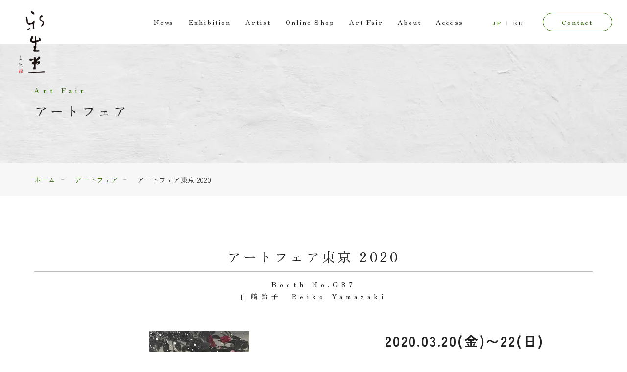

--- FILE ---
content_type: text/html; charset=UTF-8
request_url: https://shinseido.com/art-fair/8657/
body_size: 64227
content:
<!doctype html>
<html lang="ja">

<head>
	<meta charset="UTF-8">
	<meta name="format-detection" content="telephone=no">
	<meta http-equiv="X-UA-Compatible" content="IE=edge" />
	<meta name="viewport" content="width=device-width, initial-scale=1">
	<link href="https://shinseido.com/wp/wp-content/themes/shinseido-html/dist/assets/images/favicon.ico" rel="icon" />
	<link href="https://shinseido.com/wp/wp-content/themes/shinseido-html/dist/assets/images/favicon.ico" rel="shortcut icon" />
	<link href="https://shinseido.com/wp/wp-content/themes/shinseido-html/dist/assets/images/web-clipicon.png" rel="apple-touch-icon" />
	<!-- Google Tag Manager -->
<script>(function(w,d,s,l,i){w[l]=w[l]||[];w[l].push({'gtm.start':
new Date().getTime(),event:'gtm.js'});var f=d.getElementsByTagName(s)[0],
j=d.createElement(s),dl=l!='dataLayer'?'&l='+l:'';j.async=true;j.src=
'https://www.googletagmanager.com/gtm.js?id='+i+dl;f.parentNode.insertBefore(j,f);
})(window,document,'script','dataLayer','GTM-WWKCFBQ');</script>
<!-- End Google Tag Manager -->
<script>
    
    var lazyloadtw = false;
    window.addEventListener("scroll", function() {
      if ((document.documentElement.scrollTop != 0 && lazyloadtw === false) || (document.body.scrollTop != 0 && lazyloadtw === false)) {
        (function() {
          var tw = document.createElement('script');
          tw.type = 'text/javascript';
          tw.async = true;
          tw.src = 'https://platform.twitter.com/widgets.js';
          var sc = document.getElementsByTagName('script')[0];
          sc.parentNode.insertBefore(tw, sc);
        })();

        lazyloadtw = true;
      }
    }, true)
</script>	<script data-cfasync="false" data-no-defer="1" data-no-minify="1" data-no-optimize="1">var ewww_webp_supported=!1;function check_webp_feature(A,e){var w;e=void 0!==e?e:function(){},ewww_webp_supported?e(ewww_webp_supported):((w=new Image).onload=function(){ewww_webp_supported=0<w.width&&0<w.height,e&&e(ewww_webp_supported)},w.onerror=function(){e&&e(!1)},w.src="data:image/webp;base64,"+{alpha:"UklGRkoAAABXRUJQVlA4WAoAAAAQAAAAAAAAAAAAQUxQSAwAAAARBxAR/Q9ERP8DAABWUDggGAAAABQBAJ0BKgEAAQAAAP4AAA3AAP7mtQAAAA=="}[A])}check_webp_feature("alpha");</script><script data-cfasync="false" data-no-defer="1" data-no-minify="1" data-no-optimize="1">var Arrive=function(c,w){"use strict";if(c.MutationObserver&&"undefined"!=typeof HTMLElement){var r,a=0,u=(r=HTMLElement.prototype.matches||HTMLElement.prototype.webkitMatchesSelector||HTMLElement.prototype.mozMatchesSelector||HTMLElement.prototype.msMatchesSelector,{matchesSelector:function(e,t){return e instanceof HTMLElement&&r.call(e,t)},addMethod:function(e,t,r){var a=e[t];e[t]=function(){return r.length==arguments.length?r.apply(this,arguments):"function"==typeof a?a.apply(this,arguments):void 0}},callCallbacks:function(e,t){t&&t.options.onceOnly&&1==t.firedElems.length&&(e=[e[0]]);for(var r,a=0;r=e[a];a++)r&&r.callback&&r.callback.call(r.elem,r.elem);t&&t.options.onceOnly&&1==t.firedElems.length&&t.me.unbindEventWithSelectorAndCallback.call(t.target,t.selector,t.callback)},checkChildNodesRecursively:function(e,t,r,a){for(var i,n=0;i=e[n];n++)r(i,t,a)&&a.push({callback:t.callback,elem:i}),0<i.childNodes.length&&u.checkChildNodesRecursively(i.childNodes,t,r,a)},mergeArrays:function(e,t){var r,a={};for(r in e)e.hasOwnProperty(r)&&(a[r]=e[r]);for(r in t)t.hasOwnProperty(r)&&(a[r]=t[r]);return a},toElementsArray:function(e){return e=void 0!==e&&("number"!=typeof e.length||e===c)?[e]:e}}),e=(l.prototype.addEvent=function(e,t,r,a){a={target:e,selector:t,options:r,callback:a,firedElems:[]};return this._beforeAdding&&this._beforeAdding(a),this._eventsBucket.push(a),a},l.prototype.removeEvent=function(e){for(var t,r=this._eventsBucket.length-1;t=this._eventsBucket[r];r--)e(t)&&(this._beforeRemoving&&this._beforeRemoving(t),(t=this._eventsBucket.splice(r,1))&&t.length&&(t[0].callback=null))},l.prototype.beforeAdding=function(e){this._beforeAdding=e},l.prototype.beforeRemoving=function(e){this._beforeRemoving=e},l),t=function(i,n){var o=new e,l=this,s={fireOnAttributesModification:!1};return o.beforeAdding(function(t){var e=t.target;e!==c.document&&e!==c||(e=document.getElementsByTagName("html")[0]);var r=new MutationObserver(function(e){n.call(this,e,t)}),a=i(t.options);r.observe(e,a),t.observer=r,t.me=l}),o.beforeRemoving(function(e){e.observer.disconnect()}),this.bindEvent=function(e,t,r){t=u.mergeArrays(s,t);for(var a=u.toElementsArray(this),i=0;i<a.length;i++)o.addEvent(a[i],e,t,r)},this.unbindEvent=function(){var r=u.toElementsArray(this);o.removeEvent(function(e){for(var t=0;t<r.length;t++)if(this===w||e.target===r[t])return!0;return!1})},this.unbindEventWithSelectorOrCallback=function(r){var a=u.toElementsArray(this),i=r,e="function"==typeof r?function(e){for(var t=0;t<a.length;t++)if((this===w||e.target===a[t])&&e.callback===i)return!0;return!1}:function(e){for(var t=0;t<a.length;t++)if((this===w||e.target===a[t])&&e.selector===r)return!0;return!1};o.removeEvent(e)},this.unbindEventWithSelectorAndCallback=function(r,a){var i=u.toElementsArray(this);o.removeEvent(function(e){for(var t=0;t<i.length;t++)if((this===w||e.target===i[t])&&e.selector===r&&e.callback===a)return!0;return!1})},this},i=new function(){var s={fireOnAttributesModification:!1,onceOnly:!1,existing:!1};function n(e,t,r){return!(!u.matchesSelector(e,t.selector)||(e._id===w&&(e._id=a++),-1!=t.firedElems.indexOf(e._id)))&&(t.firedElems.push(e._id),!0)}var c=(i=new t(function(e){var t={attributes:!1,childList:!0,subtree:!0};return e.fireOnAttributesModification&&(t.attributes=!0),t},function(e,i){e.forEach(function(e){var t=e.addedNodes,r=e.target,a=[];null!==t&&0<t.length?u.checkChildNodesRecursively(t,i,n,a):"attributes"===e.type&&n(r,i)&&a.push({callback:i.callback,elem:r}),u.callCallbacks(a,i)})})).bindEvent;return i.bindEvent=function(e,t,r){t=void 0===r?(r=t,s):u.mergeArrays(s,t);var a=u.toElementsArray(this);if(t.existing){for(var i=[],n=0;n<a.length;n++)for(var o=a[n].querySelectorAll(e),l=0;l<o.length;l++)i.push({callback:r,elem:o[l]});if(t.onceOnly&&i.length)return r.call(i[0].elem,i[0].elem);setTimeout(u.callCallbacks,1,i)}c.call(this,e,t,r)},i},o=new function(){var a={};function i(e,t){return u.matchesSelector(e,t.selector)}var n=(o=new t(function(){return{childList:!0,subtree:!0}},function(e,r){e.forEach(function(e){var t=e.removedNodes,e=[];null!==t&&0<t.length&&u.checkChildNodesRecursively(t,r,i,e),u.callCallbacks(e,r)})})).bindEvent;return o.bindEvent=function(e,t,r){t=void 0===r?(r=t,a):u.mergeArrays(a,t),n.call(this,e,t,r)},o};d(HTMLElement.prototype),d(NodeList.prototype),d(HTMLCollection.prototype),d(HTMLDocument.prototype),d(Window.prototype);var n={};return s(i,n,"unbindAllArrive"),s(o,n,"unbindAllLeave"),n}function l(){this._eventsBucket=[],this._beforeAdding=null,this._beforeRemoving=null}function s(e,t,r){u.addMethod(t,r,e.unbindEvent),u.addMethod(t,r,e.unbindEventWithSelectorOrCallback),u.addMethod(t,r,e.unbindEventWithSelectorAndCallback)}function d(e){e.arrive=i.bindEvent,s(i,e,"unbindArrive"),e.leave=o.bindEvent,s(o,e,"unbindLeave")}}(window,void 0),ewww_webp_supported=!1;function check_webp_feature(e,t){var r;ewww_webp_supported?t(ewww_webp_supported):((r=new Image).onload=function(){ewww_webp_supported=0<r.width&&0<r.height,t(ewww_webp_supported)},r.onerror=function(){t(!1)},r.src="data:image/webp;base64,"+{alpha:"UklGRkoAAABXRUJQVlA4WAoAAAAQAAAAAAAAAAAAQUxQSAwAAAARBxAR/Q9ERP8DAABWUDggGAAAABQBAJ0BKgEAAQAAAP4AAA3AAP7mtQAAAA==",animation:"UklGRlIAAABXRUJQVlA4WAoAAAASAAAAAAAAAAAAQU5JTQYAAAD/////AABBTk1GJgAAAAAAAAAAAAAAAAAAAGQAAABWUDhMDQAAAC8AAAAQBxAREYiI/gcA"}[e])}function ewwwLoadImages(e){if(e){for(var t=document.querySelectorAll(".batch-image img, .image-wrapper a, .ngg-pro-masonry-item a, .ngg-galleria-offscreen-seo-wrapper a"),r=0,a=t.length;r<a;r++)ewwwAttr(t[r],"data-src",t[r].getAttribute("data-webp")),ewwwAttr(t[r],"data-thumbnail",t[r].getAttribute("data-webp-thumbnail"));for(var i=document.querySelectorAll("div.woocommerce-product-gallery__image"),r=0,a=i.length;r<a;r++)ewwwAttr(i[r],"data-thumb",i[r].getAttribute("data-webp-thumb"))}for(var n=document.querySelectorAll("video"),r=0,a=n.length;r<a;r++)ewwwAttr(n[r],"poster",e?n[r].getAttribute("data-poster-webp"):n[r].getAttribute("data-poster-image"));for(var o,l=document.querySelectorAll("img.ewww_webp_lazy_load"),r=0,a=l.length;r<a;r++)e&&(ewwwAttr(l[r],"data-lazy-srcset",l[r].getAttribute("data-lazy-srcset-webp")),ewwwAttr(l[r],"data-srcset",l[r].getAttribute("data-srcset-webp")),ewwwAttr(l[r],"data-lazy-src",l[r].getAttribute("data-lazy-src-webp")),ewwwAttr(l[r],"data-src",l[r].getAttribute("data-src-webp")),ewwwAttr(l[r],"data-orig-file",l[r].getAttribute("data-webp-orig-file")),ewwwAttr(l[r],"data-medium-file",l[r].getAttribute("data-webp-medium-file")),ewwwAttr(l[r],"data-large-file",l[r].getAttribute("data-webp-large-file")),null!=(o=l[r].getAttribute("srcset"))&&!1!==o&&o.includes("R0lGOD")&&ewwwAttr(l[r],"src",l[r].getAttribute("data-lazy-src-webp"))),l[r].className=l[r].className.replace(/\bewww_webp_lazy_load\b/,"");for(var s=document.querySelectorAll(".ewww_webp"),r=0,a=s.length;r<a;r++)e?(ewwwAttr(s[r],"srcset",s[r].getAttribute("data-srcset-webp")),ewwwAttr(s[r],"src",s[r].getAttribute("data-src-webp")),ewwwAttr(s[r],"data-orig-file",s[r].getAttribute("data-webp-orig-file")),ewwwAttr(s[r],"data-medium-file",s[r].getAttribute("data-webp-medium-file")),ewwwAttr(s[r],"data-large-file",s[r].getAttribute("data-webp-large-file")),ewwwAttr(s[r],"data-large_image",s[r].getAttribute("data-webp-large_image")),ewwwAttr(s[r],"data-src",s[r].getAttribute("data-webp-src"))):(ewwwAttr(s[r],"srcset",s[r].getAttribute("data-srcset-img")),ewwwAttr(s[r],"src",s[r].getAttribute("data-src-img"))),s[r].className=s[r].className.replace(/\bewww_webp\b/,"ewww_webp_loaded");window.jQuery&&jQuery.fn.isotope&&jQuery.fn.imagesLoaded&&(jQuery(".fusion-posts-container-infinite").imagesLoaded(function(){jQuery(".fusion-posts-container-infinite").hasClass("isotope")&&jQuery(".fusion-posts-container-infinite").isotope()}),jQuery(".fusion-portfolio:not(.fusion-recent-works) .fusion-portfolio-wrapper").imagesLoaded(function(){jQuery(".fusion-portfolio:not(.fusion-recent-works) .fusion-portfolio-wrapper").isotope()}))}function ewwwWebPInit(e){ewwwLoadImages(e),ewwwNggLoadGalleries(e),document.arrive(".ewww_webp",function(){ewwwLoadImages(e)}),document.arrive(".ewww_webp_lazy_load",function(){ewwwLoadImages(e)}),document.arrive("videos",function(){ewwwLoadImages(e)}),"loading"==document.readyState?document.addEventListener("DOMContentLoaded",ewwwJSONParserInit):("undefined"!=typeof galleries&&ewwwNggParseGalleries(e),ewwwWooParseVariations(e))}function ewwwAttr(e,t,r){null!=r&&!1!==r&&e.setAttribute(t,r)}function ewwwJSONParserInit(){"undefined"!=typeof galleries&&check_webp_feature("alpha",ewwwNggParseGalleries),check_webp_feature("alpha",ewwwWooParseVariations)}function ewwwWooParseVariations(e){if(e)for(var t=document.querySelectorAll("form.variations_form"),r=0,a=t.length;r<a;r++){var i=t[r].getAttribute("data-product_variations"),n=!1;try{for(var o in i=JSON.parse(i))void 0!==i[o]&&void 0!==i[o].image&&(void 0!==i[o].image.src_webp&&(i[o].image.src=i[o].image.src_webp,n=!0),void 0!==i[o].image.srcset_webp&&(i[o].image.srcset=i[o].image.srcset_webp,n=!0),void 0!==i[o].image.full_src_webp&&(i[o].image.full_src=i[o].image.full_src_webp,n=!0),void 0!==i[o].image.gallery_thumbnail_src_webp&&(i[o].image.gallery_thumbnail_src=i[o].image.gallery_thumbnail_src_webp,n=!0),void 0!==i[o].image.thumb_src_webp&&(i[o].image.thumb_src=i[o].image.thumb_src_webp,n=!0));n&&ewwwAttr(t[r],"data-product_variations",JSON.stringify(i))}catch(e){}}}function ewwwNggParseGalleries(e){if(e)for(var t in galleries){var r=galleries[t];galleries[t].images_list=ewwwNggParseImageList(r.images_list)}}function ewwwNggLoadGalleries(e){e&&document.addEventListener("ngg.galleria.themeadded",function(e,t){window.ngg_galleria._create_backup=window.ngg_galleria.create,window.ngg_galleria.create=function(e,t){var r=$(e).data("id");return galleries["gallery_"+r].images_list=ewwwNggParseImageList(galleries["gallery_"+r].images_list),window.ngg_galleria._create_backup(e,t)}})}function ewwwNggParseImageList(e){for(var t in e){var r=e[t];if(void 0!==r["image-webp"]&&(e[t].image=r["image-webp"],delete e[t]["image-webp"]),void 0!==r["thumb-webp"]&&(e[t].thumb=r["thumb-webp"],delete e[t]["thumb-webp"]),void 0!==r.full_image_webp&&(e[t].full_image=r.full_image_webp,delete e[t].full_image_webp),void 0!==r.srcsets)for(var a in r.srcsets)nggSrcset=r.srcsets[a],void 0!==r.srcsets[a+"-webp"]&&(e[t].srcsets[a]=r.srcsets[a+"-webp"],delete e[t].srcsets[a+"-webp"]);if(void 0!==r.full_srcsets)for(var i in r.full_srcsets)nggFSrcset=r.full_srcsets[i],void 0!==r.full_srcsets[i+"-webp"]&&(e[t].full_srcsets[i]=r.full_srcsets[i+"-webp"],delete e[t].full_srcsets[i+"-webp"])}return e}check_webp_feature("alpha",ewwwWebPInit);</script><meta name='robots' content='index, follow, max-image-preview:large, max-snippet:-1, max-video-preview:-1' />
	<style>img:is([sizes="auto" i], [sizes^="auto," i]) { contain-intrinsic-size: 3000px 1500px }</style>
	    <script>
        window.WebFontConfig = {
            // 以下にフォントを指定する
            custom: {
                urls: [
                    'https://fonts.googleapis.com/css2?family=Zen+Kaku+Gothic+New:wght@400;500;700&display=swap',
                    'https://fonts.googleapis.com/css2?family=Zen+Old+Mincho:wght@400;700&display=swap'
                ],
            },
            active: function () {
                sessionStorage.fonts = true;
            }
        };

        (function () {
            var wf = document.createElement('script');
            wf.src = 'https://ajax.googleapis.com/ajax/libs/webfont/1.6.26/webfont.js';
            wf.type = 'text/javascript';
            wf.async = 'true';
            var s = document.getElementsByTagName('script')[0];
            s.parentNode.insertBefore(wf, s);
        })();
    </script>
	
	<!-- This site is optimized with the Yoast SEO plugin v26.6 - https://yoast.com/wordpress/plugins/seo/ -->
	<link media="all" href="https://shinseido.com/wp/wp-content/cache/autoptimize/css/autoptimize_2d5e8c35d34ed3f72ae9144618173858.css" rel="stylesheet"><title>アートフェア東京 2020 | 新生堂 | SHINSEIDO GALLERY</title>
	<meta name="description" content="アートフェア東京 2020 | 新生堂、SHINSEIDO GALLERY、現存日本の作家の新作展を主として開催。「日本の心」を持った作家であれば、 日本画・油画・版画・彫刻といったジャンルにこだわらず、取り扱っています。日本の絵画を海外のアートフェア、画廊、美術館、百貸店等にて紹介、 公募展、シリーズ展「一期一会」展を継続して開催しています。" />
	<link rel="canonical" href="https://shinseido.com/art-fair/8657/" />
	<meta property="og:locale" content="ja_JP" />
	<meta property="og:type" content="article" />
	<meta property="og:title" content="アートフェア東京 2020 | 新生堂 | SHINSEIDO GALLERY" />
	<meta property="og:description" content="アートフェア東京 2020 | 新生堂、SHINSEIDO GALLERY、現存日本の作家の新作展を主として開催。「日本の心」を持った作家であれば、 日本画・油画・版画・彫刻といったジャンルにこだわらず、取り扱っています。日本の絵画を海外のアートフェア、画廊、美術館、百貸店等にて紹介、 公募展、シリーズ展「一期一会」展を継続して開催しています。" />
	<meta property="og:url" content="https://shinseido.com/art-fair/8657/" />
	<meta property="og:site_name" content="新生堂 | SHINSEIDO GALLERY" />
	<meta property="article:modified_time" content="2022-04-26T02:22:09+00:00" />
	<meta property="og:image" content="https://shinseido.com/wp/wp-content/uploads/2022/04/ogp.png" />
	<meta property="og:image:width" content="299" />
	<meta property="og:image:height" content="600" />
	<meta property="og:image:type" content="image/jpeg" />
	<meta name="twitter:card" content="summary_large_image" />
	<script type="application/ld+json" class="yoast-schema-graph">{"@context":"https://schema.org","@graph":[{"@type":"WebPage","@id":"https://shinseido.com/art-fair/8657/","url":"https://shinseido.com/art-fair/8657/","name":"アートフェア東京 2020 | 新生堂 | SHINSEIDO GALLERY","isPartOf":{"@id":"https://shinseido.com/#website"},"primaryImageOfPage":{"@id":"https://shinseido.com/art-fair/8657/#primaryimage"},"image":{"@id":"https://shinseido.com/art-fair/8657/#primaryimage"},"thumbnailUrl":"https://shinseido.com/wp/wp-content/uploads/2020/02/山﨑鈴子「深まる白」100ｘ50_HP.jpg","datePublished":"2021-01-20T07:57:50+00:00","dateModified":"2022-04-26T02:22:09+00:00","description":"アートフェア東京 2020 | 新生堂、SHINSEIDO GALLERY、現存日本の作家の新作展を主として開催。「日本の心」を持った作家であれば、 日本画・油画・版画・彫刻といったジャンルにこだわらず、取り扱っています。日本の絵画を海外のアートフェア、画廊、美術館、百貸店等にて紹介、 公募展、シリーズ展「一期一会」展を継続して開催しています。","breadcrumb":{"@id":"https://shinseido.com/art-fair/8657/#breadcrumb"},"inLanguage":"ja","potentialAction":[{"@type":"ReadAction","target":["https://shinseido.com/art-fair/8657/"]}]},{"@type":"ImageObject","inLanguage":"ja","@id":"https://shinseido.com/art-fair/8657/#primaryimage","url":"https://shinseido.com/wp/wp-content/uploads/2020/02/山﨑鈴子「深まる白」100ｘ50_HP.jpg","contentUrl":"https://shinseido.com/wp/wp-content/uploads/2020/02/山﨑鈴子「深まる白」100ｘ50_HP.jpg","width":299,"height":600},{"@type":"BreadcrumbList","@id":"https://shinseido.com/art-fair/8657/#breadcrumb","itemListElement":[{"@type":"ListItem","position":1,"name":"ホーム","item":"https://shinseido.com/"},{"@type":"ListItem","position":2,"name":"アートフェア","item":"/art-fair/"},{"@type":"ListItem","position":3,"name":"アートフェア東京 2020"}]},{"@type":"WebSite","@id":"https://shinseido.com/#website","url":"https://shinseido.com/","name":"新生堂 | SHINSEIDO GALLERY","description":"新生堂、SHINSEIDO GALLERY、現存日本の作家の新作展を主として開催。「日本の心」を持った作家であれば、 日本画・油画・版画・彫刻といったジャンルにこだわらず、取り扱っています。日本の絵画を海外のアートフェア、画廊、美術館、百貸店等にて紹介、 公募展、シリーズ展「一期一会」展を継続して開催しています。","publisher":{"@id":"https://shinseido.com/#organization"},"potentialAction":[{"@type":"SearchAction","target":{"@type":"EntryPoint","urlTemplate":"https://shinseido.com/?s={search_term_string}"},"query-input":{"@type":"PropertyValueSpecification","valueRequired":true,"valueName":"search_term_string"}}],"inLanguage":"ja"},{"@type":"Organization","@id":"https://shinseido.com/#organization","name":"株式会社新生堂","url":"https://shinseido.com/","logo":{"@type":"ImageObject","inLanguage":"ja","@id":"https://shinseido.com/#/schema/logo/image/","url":"https://shinseido.com/wp/wp-content/uploads/2022/04/ogp.png","contentUrl":"https://shinseido.com/wp/wp-content/uploads/2022/04/ogp.png","width":1200,"height":630,"caption":"株式会社新生堂"},"image":{"@id":"https://shinseido.com/#/schema/logo/image/"}}]}</script>
	<!-- / Yoast SEO plugin. -->


<script type="text/javascript">
/* <![CDATA[ */
window._wpemojiSettings = {"baseUrl":"https:\/\/s.w.org\/images\/core\/emoji\/16.0.1\/72x72\/","ext":".png","svgUrl":"https:\/\/s.w.org\/images\/core\/emoji\/16.0.1\/svg\/","svgExt":".svg","source":{"concatemoji":"https:\/\/shinseido.com\/wp\/wp-includes\/js\/wp-emoji-release.min.js?ver=6.8.3"}};
/*! This file is auto-generated */
!function(s,n){var o,i,e;function c(e){try{var t={supportTests:e,timestamp:(new Date).valueOf()};sessionStorage.setItem(o,JSON.stringify(t))}catch(e){}}function p(e,t,n){e.clearRect(0,0,e.canvas.width,e.canvas.height),e.fillText(t,0,0);var t=new Uint32Array(e.getImageData(0,0,e.canvas.width,e.canvas.height).data),a=(e.clearRect(0,0,e.canvas.width,e.canvas.height),e.fillText(n,0,0),new Uint32Array(e.getImageData(0,0,e.canvas.width,e.canvas.height).data));return t.every(function(e,t){return e===a[t]})}function u(e,t){e.clearRect(0,0,e.canvas.width,e.canvas.height),e.fillText(t,0,0);for(var n=e.getImageData(16,16,1,1),a=0;a<n.data.length;a++)if(0!==n.data[a])return!1;return!0}function f(e,t,n,a){switch(t){case"flag":return n(e,"\ud83c\udff3\ufe0f\u200d\u26a7\ufe0f","\ud83c\udff3\ufe0f\u200b\u26a7\ufe0f")?!1:!n(e,"\ud83c\udde8\ud83c\uddf6","\ud83c\udde8\u200b\ud83c\uddf6")&&!n(e,"\ud83c\udff4\udb40\udc67\udb40\udc62\udb40\udc65\udb40\udc6e\udb40\udc67\udb40\udc7f","\ud83c\udff4\u200b\udb40\udc67\u200b\udb40\udc62\u200b\udb40\udc65\u200b\udb40\udc6e\u200b\udb40\udc67\u200b\udb40\udc7f");case"emoji":return!a(e,"\ud83e\udedf")}return!1}function g(e,t,n,a){var r="undefined"!=typeof WorkerGlobalScope&&self instanceof WorkerGlobalScope?new OffscreenCanvas(300,150):s.createElement("canvas"),o=r.getContext("2d",{willReadFrequently:!0}),i=(o.textBaseline="top",o.font="600 32px Arial",{});return e.forEach(function(e){i[e]=t(o,e,n,a)}),i}function t(e){var t=s.createElement("script");t.src=e,t.defer=!0,s.head.appendChild(t)}"undefined"!=typeof Promise&&(o="wpEmojiSettingsSupports",i=["flag","emoji"],n.supports={everything:!0,everythingExceptFlag:!0},e=new Promise(function(e){s.addEventListener("DOMContentLoaded",e,{once:!0})}),new Promise(function(t){var n=function(){try{var e=JSON.parse(sessionStorage.getItem(o));if("object"==typeof e&&"number"==typeof e.timestamp&&(new Date).valueOf()<e.timestamp+604800&&"object"==typeof e.supportTests)return e.supportTests}catch(e){}return null}();if(!n){if("undefined"!=typeof Worker&&"undefined"!=typeof OffscreenCanvas&&"undefined"!=typeof URL&&URL.createObjectURL&&"undefined"!=typeof Blob)try{var e="postMessage("+g.toString()+"("+[JSON.stringify(i),f.toString(),p.toString(),u.toString()].join(",")+"));",a=new Blob([e],{type:"text/javascript"}),r=new Worker(URL.createObjectURL(a),{name:"wpTestEmojiSupports"});return void(r.onmessage=function(e){c(n=e.data),r.terminate(),t(n)})}catch(e){}c(n=g(i,f,p,u))}t(n)}).then(function(e){for(var t in e)n.supports[t]=e[t],n.supports.everything=n.supports.everything&&n.supports[t],"flag"!==t&&(n.supports.everythingExceptFlag=n.supports.everythingExceptFlag&&n.supports[t]);n.supports.everythingExceptFlag=n.supports.everythingExceptFlag&&!n.supports.flag,n.DOMReady=!1,n.readyCallback=function(){n.DOMReady=!0}}).then(function(){return e}).then(function(){var e;n.supports.everything||(n.readyCallback(),(e=n.source||{}).concatemoji?t(e.concatemoji):e.wpemoji&&e.twemoji&&(t(e.twemoji),t(e.wpemoji)))}))}((window,document),window._wpemojiSettings);
/* ]]> */
</script>
<style id='wp-emoji-styles-inline-css' type='text/css'>

	img.wp-smiley, img.emoji {
		display: inline !important;
		border: none !important;
		box-shadow: none !important;
		height: 1em !important;
		width: 1em !important;
		margin: 0 0.07em !important;
		vertical-align: -0.1em !important;
		background: none !important;
		padding: 0 !important;
	}
</style>

<style id='classic-theme-styles-inline-css' type='text/css'>
/*! This file is auto-generated */
.wp-block-button__link{color:#fff;background-color:#32373c;border-radius:9999px;box-shadow:none;text-decoration:none;padding:calc(.667em + 2px) calc(1.333em + 2px);font-size:1.125em}.wp-block-file__button{background:#32373c;color:#fff;text-decoration:none}
</style>
<style id='global-styles-inline-css' type='text/css'>
:root{--wp--preset--aspect-ratio--square: 1;--wp--preset--aspect-ratio--4-3: 4/3;--wp--preset--aspect-ratio--3-4: 3/4;--wp--preset--aspect-ratio--3-2: 3/2;--wp--preset--aspect-ratio--2-3: 2/3;--wp--preset--aspect-ratio--16-9: 16/9;--wp--preset--aspect-ratio--9-16: 9/16;--wp--preset--color--black: #000000;--wp--preset--color--cyan-bluish-gray: #abb8c3;--wp--preset--color--white: #ffffff;--wp--preset--color--pale-pink: #f78da7;--wp--preset--color--vivid-red: #cf2e2e;--wp--preset--color--luminous-vivid-orange: #ff6900;--wp--preset--color--luminous-vivid-amber: #fcb900;--wp--preset--color--light-green-cyan: #7bdcb5;--wp--preset--color--vivid-green-cyan: #00d084;--wp--preset--color--pale-cyan-blue: #8ed1fc;--wp--preset--color--vivid-cyan-blue: #0693e3;--wp--preset--color--vivid-purple: #9b51e0;--wp--preset--gradient--vivid-cyan-blue-to-vivid-purple: linear-gradient(135deg,rgba(6,147,227,1) 0%,rgb(155,81,224) 100%);--wp--preset--gradient--light-green-cyan-to-vivid-green-cyan: linear-gradient(135deg,rgb(122,220,180) 0%,rgb(0,208,130) 100%);--wp--preset--gradient--luminous-vivid-amber-to-luminous-vivid-orange: linear-gradient(135deg,rgba(252,185,0,1) 0%,rgba(255,105,0,1) 100%);--wp--preset--gradient--luminous-vivid-orange-to-vivid-red: linear-gradient(135deg,rgba(255,105,0,1) 0%,rgb(207,46,46) 100%);--wp--preset--gradient--very-light-gray-to-cyan-bluish-gray: linear-gradient(135deg,rgb(238,238,238) 0%,rgb(169,184,195) 100%);--wp--preset--gradient--cool-to-warm-spectrum: linear-gradient(135deg,rgb(74,234,220) 0%,rgb(151,120,209) 20%,rgb(207,42,186) 40%,rgb(238,44,130) 60%,rgb(251,105,98) 80%,rgb(254,248,76) 100%);--wp--preset--gradient--blush-light-purple: linear-gradient(135deg,rgb(255,206,236) 0%,rgb(152,150,240) 100%);--wp--preset--gradient--blush-bordeaux: linear-gradient(135deg,rgb(254,205,165) 0%,rgb(254,45,45) 50%,rgb(107,0,62) 100%);--wp--preset--gradient--luminous-dusk: linear-gradient(135deg,rgb(255,203,112) 0%,rgb(199,81,192) 50%,rgb(65,88,208) 100%);--wp--preset--gradient--pale-ocean: linear-gradient(135deg,rgb(255,245,203) 0%,rgb(182,227,212) 50%,rgb(51,167,181) 100%);--wp--preset--gradient--electric-grass: linear-gradient(135deg,rgb(202,248,128) 0%,rgb(113,206,126) 100%);--wp--preset--gradient--midnight: linear-gradient(135deg,rgb(2,3,129) 0%,rgb(40,116,252) 100%);--wp--preset--font-size--small: 13px;--wp--preset--font-size--medium: 20px;--wp--preset--font-size--large: 36px;--wp--preset--font-size--x-large: 42px;--wp--preset--spacing--20: 0.44rem;--wp--preset--spacing--30: 0.67rem;--wp--preset--spacing--40: 1rem;--wp--preset--spacing--50: 1.5rem;--wp--preset--spacing--60: 2.25rem;--wp--preset--spacing--70: 3.38rem;--wp--preset--spacing--80: 5.06rem;--wp--preset--shadow--natural: 6px 6px 9px rgba(0, 0, 0, 0.2);--wp--preset--shadow--deep: 12px 12px 50px rgba(0, 0, 0, 0.4);--wp--preset--shadow--sharp: 6px 6px 0px rgba(0, 0, 0, 0.2);--wp--preset--shadow--outlined: 6px 6px 0px -3px rgba(255, 255, 255, 1), 6px 6px rgba(0, 0, 0, 1);--wp--preset--shadow--crisp: 6px 6px 0px rgba(0, 0, 0, 1);}:where(.is-layout-flex){gap: 0.5em;}:where(.is-layout-grid){gap: 0.5em;}body .is-layout-flex{display: flex;}.is-layout-flex{flex-wrap: wrap;align-items: center;}.is-layout-flex > :is(*, div){margin: 0;}body .is-layout-grid{display: grid;}.is-layout-grid > :is(*, div){margin: 0;}:where(.wp-block-columns.is-layout-flex){gap: 2em;}:where(.wp-block-columns.is-layout-grid){gap: 2em;}:where(.wp-block-post-template.is-layout-flex){gap: 1.25em;}:where(.wp-block-post-template.is-layout-grid){gap: 1.25em;}.has-black-color{color: var(--wp--preset--color--black) !important;}.has-cyan-bluish-gray-color{color: var(--wp--preset--color--cyan-bluish-gray) !important;}.has-white-color{color: var(--wp--preset--color--white) !important;}.has-pale-pink-color{color: var(--wp--preset--color--pale-pink) !important;}.has-vivid-red-color{color: var(--wp--preset--color--vivid-red) !important;}.has-luminous-vivid-orange-color{color: var(--wp--preset--color--luminous-vivid-orange) !important;}.has-luminous-vivid-amber-color{color: var(--wp--preset--color--luminous-vivid-amber) !important;}.has-light-green-cyan-color{color: var(--wp--preset--color--light-green-cyan) !important;}.has-vivid-green-cyan-color{color: var(--wp--preset--color--vivid-green-cyan) !important;}.has-pale-cyan-blue-color{color: var(--wp--preset--color--pale-cyan-blue) !important;}.has-vivid-cyan-blue-color{color: var(--wp--preset--color--vivid-cyan-blue) !important;}.has-vivid-purple-color{color: var(--wp--preset--color--vivid-purple) !important;}.has-black-background-color{background-color: var(--wp--preset--color--black) !important;}.has-cyan-bluish-gray-background-color{background-color: var(--wp--preset--color--cyan-bluish-gray) !important;}.has-white-background-color{background-color: var(--wp--preset--color--white) !important;}.has-pale-pink-background-color{background-color: var(--wp--preset--color--pale-pink) !important;}.has-vivid-red-background-color{background-color: var(--wp--preset--color--vivid-red) !important;}.has-luminous-vivid-orange-background-color{background-color: var(--wp--preset--color--luminous-vivid-orange) !important;}.has-luminous-vivid-amber-background-color{background-color: var(--wp--preset--color--luminous-vivid-amber) !important;}.has-light-green-cyan-background-color{background-color: var(--wp--preset--color--light-green-cyan) !important;}.has-vivid-green-cyan-background-color{background-color: var(--wp--preset--color--vivid-green-cyan) !important;}.has-pale-cyan-blue-background-color{background-color: var(--wp--preset--color--pale-cyan-blue) !important;}.has-vivid-cyan-blue-background-color{background-color: var(--wp--preset--color--vivid-cyan-blue) !important;}.has-vivid-purple-background-color{background-color: var(--wp--preset--color--vivid-purple) !important;}.has-black-border-color{border-color: var(--wp--preset--color--black) !important;}.has-cyan-bluish-gray-border-color{border-color: var(--wp--preset--color--cyan-bluish-gray) !important;}.has-white-border-color{border-color: var(--wp--preset--color--white) !important;}.has-pale-pink-border-color{border-color: var(--wp--preset--color--pale-pink) !important;}.has-vivid-red-border-color{border-color: var(--wp--preset--color--vivid-red) !important;}.has-luminous-vivid-orange-border-color{border-color: var(--wp--preset--color--luminous-vivid-orange) !important;}.has-luminous-vivid-amber-border-color{border-color: var(--wp--preset--color--luminous-vivid-amber) !important;}.has-light-green-cyan-border-color{border-color: var(--wp--preset--color--light-green-cyan) !important;}.has-vivid-green-cyan-border-color{border-color: var(--wp--preset--color--vivid-green-cyan) !important;}.has-pale-cyan-blue-border-color{border-color: var(--wp--preset--color--pale-cyan-blue) !important;}.has-vivid-cyan-blue-border-color{border-color: var(--wp--preset--color--vivid-cyan-blue) !important;}.has-vivid-purple-border-color{border-color: var(--wp--preset--color--vivid-purple) !important;}.has-vivid-cyan-blue-to-vivid-purple-gradient-background{background: var(--wp--preset--gradient--vivid-cyan-blue-to-vivid-purple) !important;}.has-light-green-cyan-to-vivid-green-cyan-gradient-background{background: var(--wp--preset--gradient--light-green-cyan-to-vivid-green-cyan) !important;}.has-luminous-vivid-amber-to-luminous-vivid-orange-gradient-background{background: var(--wp--preset--gradient--luminous-vivid-amber-to-luminous-vivid-orange) !important;}.has-luminous-vivid-orange-to-vivid-red-gradient-background{background: var(--wp--preset--gradient--luminous-vivid-orange-to-vivid-red) !important;}.has-very-light-gray-to-cyan-bluish-gray-gradient-background{background: var(--wp--preset--gradient--very-light-gray-to-cyan-bluish-gray) !important;}.has-cool-to-warm-spectrum-gradient-background{background: var(--wp--preset--gradient--cool-to-warm-spectrum) !important;}.has-blush-light-purple-gradient-background{background: var(--wp--preset--gradient--blush-light-purple) !important;}.has-blush-bordeaux-gradient-background{background: var(--wp--preset--gradient--blush-bordeaux) !important;}.has-luminous-dusk-gradient-background{background: var(--wp--preset--gradient--luminous-dusk) !important;}.has-pale-ocean-gradient-background{background: var(--wp--preset--gradient--pale-ocean) !important;}.has-electric-grass-gradient-background{background: var(--wp--preset--gradient--electric-grass) !important;}.has-midnight-gradient-background{background: var(--wp--preset--gradient--midnight) !important;}.has-small-font-size{font-size: var(--wp--preset--font-size--small) !important;}.has-medium-font-size{font-size: var(--wp--preset--font-size--medium) !important;}.has-large-font-size{font-size: var(--wp--preset--font-size--large) !important;}.has-x-large-font-size{font-size: var(--wp--preset--font-size--x-large) !important;}
:where(.wp-block-post-template.is-layout-flex){gap: 1.25em;}:where(.wp-block-post-template.is-layout-grid){gap: 1.25em;}
:where(.wp-block-columns.is-layout-flex){gap: 2em;}:where(.wp-block-columns.is-layout-grid){gap: 2em;}
:root :where(.wp-block-pullquote){font-size: 1.5em;line-height: 1.6;}
</style>





<style id='jqlb-overrides-inline-css' type='text/css'>

			#outerImageContainer {
				box-shadow: 0 0 4px 2px rgba(0,0,0,.2);
			}
			#imageContainer{
				padding: 6px;
			}
			#imageDataContainer {
				box-shadow: none;
				z-index: auto;
			}
			#prevArrow,
			#nextArrow{
				background-color: rgba(255,255,255,.7;
				color: #000000;
			}
</style>
<!--n2css--><!--n2js--><script type="text/javascript" src="https://shinseido.com/wp/wp-includes/js/jquery/jquery.min.js?ver=3.7.1" id="jquery-core-js"></script>

<link rel="https://api.w.org/" href="https://shinseido.com/wp-json/" /><link rel="alternate" title="JSON" type="application/json" href="https://shinseido.com/wp-json/wp/v2/art-fair/8657" /><link rel="alternate" title="oEmbed (JSON)" type="application/json+oembed" href="https://shinseido.com/wp-json/oembed/1.0/embed?url=https%3A%2F%2Fshinseido.com%2Fart-fair%2F8657%2F" />
<link rel="alternate" title="oEmbed (XML)" type="text/xml+oembed" href="https://shinseido.com/wp-json/oembed/1.0/embed?url=https%3A%2F%2Fshinseido.com%2Fart-fair%2F8657%2F&#038;format=xml" />
<style type="text/css" media="all">
/* <![CDATA[ */
#artist td, .comment-content td {
border-top: 0px;
padding: 0px 10px 0px 0px;
}
#artist table, .comment-content table {
border-bottom: 0px solid #ddd;
margin: 0 0 1.625em;
width: 100%;
}
#artist th, .comment-content th {
padding: 2px 0px;
min-height: 1em;
height: 1em !important;
height: 1em;
line-height: 150%;
border: none;
font: 16px/130% "Lucida Grande","Lucida Sans Unicode",Geneva,Arial,Verdana,sans-serif;
color: #666;
letter-spacing: 0em!important;
}
#artist > .column-1{
width: 55px;
}

#artistListTable td{
border-top: 0px solid #ddd;
}
#artistListTable table{
border-bottom: 0px;
}
/* ]]> */
</style><noscript><style>.lazyload[data-src]{display:none !important;}</style></noscript><style>.lazyload{background-image:none !important;}.lazyload:before{background-image:none !important;}</style><style>.wp-block-gallery.is-cropped .blocks-gallery-item picture{height:100%;width:100%;}</style><link rel="icon" href="https://shinseido.com/wp/wp-content/uploads/2022/10/favicon-150x150.png" sizes="32x32" />
<link rel="icon" href="https://shinseido.com/wp/wp-content/uploads/2022/10/favicon.png" sizes="192x192" />
<link rel="apple-touch-icon" href="https://shinseido.com/wp/wp-content/uploads/2022/10/favicon.png" />
<meta name="msapplication-TileImage" content="https://shinseido.com/wp/wp-content/uploads/2022/10/favicon.png" />
</head>

<body class="wp-singular art-fair-template-default single single-art-fair postid-8657 wp-theme-shinseido-wp wp-child-theme-shinseido-htmldist 2020-artfair">
	<!-- Google Tag Manager (noscript) -->
<noscript><iframe src="https://www.googletagmanager.com/ns.html?id=GTM-WWKCFBQ"
height="0" width="0" style="display:none;visibility:hidden"></iframe></noscript>
<!-- End Google Tag Manager (noscript) -->				<button class="c-slidebar-button js-slidebar-button" type="button">
				<span class="c-slidebar-button__inner"><span class="c-slidebar-button__line"><span></span><span></span><span></span></span></span>
			</button>
			<div class="c-slidebar-menu js-slidebar-menu is-top-to-bottom">
				<ul class="c-slidebar-menu__list">
					<li>
						<a href="https://shinseido.com/news/"><span class="is-en">News</span>
							<small>お知らせ</small>
						</a>
					</li>
					<li class="c-slidebar-menu__parent js-accordion">
						<span class="is-head" data-accordion-title="menu-title"><span class="is-en">Exhibition</span>
							<small>展示会スケジュール</small>
						</span>
						<ul class="c-slidebar-menu__children" data-accordion-content="menu-text">
							<li>
								<a class="c-button is-md is-white" href="https://shinseido.com/exhibition/schedule/">展覧会スケジュールTOP</a>
							</li>
							<li>
								<a class="c-button is-md is-white" href="https://shinseido.com/exhibition/">展示会</a>
							</li>
							<li>
								<a class="c-button is-md is-white" href="https://shinseido.com/open-call-exhibition/">公募展</a>
							</li>
							<li>
								<a class="c-button is-md is-white" href="https://shinseido.com/art-fair/">アートフェア</a>
							</li>
						</ul>
					</li>
					<li>
						<a href="https://shinseido.com/artist/"><span class="is-en">Artist</span>
							<small>作家紹介</small>
						</a>
					</li>
					<li class="c-slidebar-menu__parent js-accordion">
						<span class="is-head" data-accordion-title="menu-title"><span class="is-en">Online Shop</span>
							<small>オンラインショップ</small>
						</span>
						<ul class="c-slidebar-menu__children" data-accordion-content="menu-text">
							<li>
								<a class="c-button is-md is-white" href="https://shinseido.stores.jp/" target="_blank">オンラインショップTOP</a>
							</li>
							<li>
								<a class="c-button is-md is-white" href="https://shinseido.com/books/">作品集</a>
							</li>
							<li>
								<a class="c-button is-md is-white" href="https://shinseido.stores.jp/" target="_blank">ストア</a>
							</li>
						</ul>
					</li>
					<li>
						<a href="https://shinseido.com/art-fair/"><span class="is-en">Art Fair</span>
							<small>アートフェア</small>
						</a>
					</li>
					<li>
						<a href="https://shinseido.com/about/"><span class="is-en">About</span>
							<small>新生堂について</small>
						</a>
					</li>
					<li>
						<a href="https://shinseido.com/access/"><span class="is-en">Access</span>
							<small>アクセス</small>
						</a>
					</li>
				</ul>
				<div class="l-container">
					<a class="c-slidebar-menu__button c-button is-md" href="https://shinseido.com/contact/">Contact</a>
				</div>
			</div>
	        <header class="l-header is-page">
            <div class="l-header__content">
                <div class="l-header__heading">
                <a class="is-def" href="https://shinseido.com/">
                    <picture><source   type="image/webp" data-srcset="https://shinseido.com/wp/wp-content/themes/shinseido-html/dist/assets/images/logo.png.webp"><img src="[data-uri]" alt="株式会社新生堂" data-eio="p" data-src="https://shinseido.com/wp/wp-content/themes/shinseido-html/dist/assets/images/logo.png" decoding="async" class="lazyload" data-eio-rwidth="75" data-eio-rheight="177" /></picture><noscript><img src="https://shinseido.com/wp/wp-content/themes/shinseido-html/dist/assets/images/logo.png" alt="株式会社新生堂" data-eio="l" /></noscript>
                </a>
                <a class="is-white" href="https://shinseido.com/">
                    <picture><source   type="image/webp" data-srcset="https://shinseido.com/wp/wp-content/themes/shinseido-html/dist/assets/images/logo-white.png.webp"><img src="[data-uri]" alt="株式会社新生堂" data-eio="p" data-src="https://shinseido.com/wp/wp-content/themes/shinseido-html/dist/assets/images/logo-white.png" decoding="async" class="lazyload" data-eio-rwidth="40" data-eio-rheight="94" /></picture><noscript><img src="https://shinseido.com/wp/wp-content/themes/shinseido-html/dist/assets/images/logo-white.png" alt="株式会社新生堂" data-eio="l" /></noscript>
                </a>
                </div>
                <nav class="l-header__nav">
                    <ul>
                        <li>
                            <a class="is-link" href="https://shinseido.com/news/">
                                <span class="is-en">News</span><span class="is-jp">お知らせ</span></a>
                        </li>
                        <li>
                            <a class="is-link" href="https://shinseido.com/exhibition/"><span class="is-en">Exhibition</span><span class="is-jp">展覧会</span>
                            </a>
                            <div class="l-header__submenu">
                                <div class="l-header__submenu__outer">
                                    <div class="l-header__submenu__title">
                                        <small>Exhibition</small>
                                        <span>展覧会スケジュール</span></div>
                                    <div class="l-header__submenu__content">
                                        <a class="l-header__submenu__button c-button is-sm is-white" href="https://shinseido.com/exhibition/">展覧会</a>
                                        <a class="l-header__submenu__button c-button is-sm is-white" href="https://shinseido.com/open-call-exhibition/">公募展</a>
                                        <a class="l-header__submenu__button c-button is-sm is-white" href="https://shinseido.com/art-fair/">アートフェア</a>
                                    </div>
                                </div>
                            </div>
                        </li>
                        <li>
                            <a class="is-link" href="https://shinseido.com/artist/">
                                <span class="is-en">Artist</span><span class="is-jp">作家紹介</span></a>
                        </li>
                        <li>
                            <a class="is-link" href="https://shinseido.stores.jp/" target="_blank">
                                <span class="is-en">Online Shop</span><span class="is-jp">オンラインショップ</span></a>
                            <div class="l-header__submenu">
                                <div class="l-header__submenu__outer">
                                    <div class="l-header__submenu__title">
                                        <small>Online Shop</small>
                                        <span>オンラインショップ</span></div>
                                    <div class="l-header__submenu__content">
                                        <a class="l-header__submenu__button c-button is-sm is-white" href="https://shinseido.com/books/">作品集</a>
                                        <a class="l-header__submenu__button c-button is-sm is-white" href="https://shinseido.stores.jp/" target="_blank">ストア</a>
                                    </div>
                                </div>
                            </div>
                        </li>
                        <li>
                            <a class="is-link" href="https://shinseido.com/art-fair/">
                                <span class="is-en">Art Fair</span><span class="is-jp">アートフェア</span></a>
                        </li>
                        <li>
                            <a class="is-link" href="https://shinseido.com/about/">
                                <span class="is-en">About</span><span class="is-jp">新生堂について</span></a>
                        </li>
                        <li>
                            <a class="is-link" href="https://shinseido.com/access/">
                                <span class="is-en">Access</span><span class="is-jp">アクセス</span></a>
                        </li>
                    </ul>
                </nav>
                <div class="l-header__lang"><span>
                        <a class="is-active" href="https://shinseido.com/">JP</a>
                    </span><span>
                        <a href="https://shinseido.com/en/">EN</a>
                    </span></div>
                <a class="l-header__button c-button is-xs" href="https://shinseido.com/contact/">
                    <span class="is-en">Contact</span><span class="is-jp">お問い合わせ</span></a>
            </div>
        </header>
		<div class="l-page-header">
	<div class="l-page-header__image">
		<div class="l-page-header__bgimg lazyload" style="" data-back="https://shinseido.com/wp/wp-content/themes/shinseido-html/dist/assets/images/bg-page-header.jpg" data-eio-rwidth="1400" data-eio-rheight="240" data-back-webp="https://shinseido.com/wp/wp-content/themes/shinseido-html/dist/assets/images/bg-page-header.jpg.webp" data-back-webp="https://shinseido.com/wp/wp-content/themes/shinseido-html/dist/assets/images/bg-page-header.jpg.webp">
		</div>
	</div>
	<div class="l-page-header__inner">
		<div class="l-container">
			<div class="c-heading is-xlg is-top is-bottom is-left">
									<small>Art Fair</small>
								<span>アートフェア</span>
			</div>
		</div>
	</div>
</div>
<div class="c-breadcrumb"><div class="l-container"><div class="c-breadcrumb__inner"><span><span><a href="https://shinseido.com/">ホーム</a></span><span><a href="/art-fair/">アートフェア</a></span><span class="breadcrumb_last" aria-current="page">アートフェア東京 2020</span></span></div></div></div>    <main class="l-main">
		<article>    <section class="l-section is-xxxlg is-top">        <div class="c-block-exhibition-top">            <div class="l-container">                <div class="c-block-exhibition-top__inner">                    <div class="c-block-exhibition-top__heading">                        <div class="c-block-exhibition-top__heading-title"><span>アートフェア東京 2020</span>                        </div>                        <div class="c-block-exhibition-top__heading-accent">Booth No.G87<br>山﨑鈴子　Reiko Yamazaki                        </div>                    </div>                    <div class="c-block-exhibition-top__content">                        <div class="c-block-exhibition-top__gallery  js-simple-slider owl-carousel">                                    <div class="c-block-exhibition-top__gallery-item">                                        <div class="is-bg lazyload" style="" data-back="https://shinseido.com/wp/wp-content/uploads/2020/02/山﨑鈴子「深まる白」100ｘ50_HP.jpg" data-eio-rwidth="299" data-eio-rheight="600" data-back-webp="https://shinseido.com/wp/wp-content/uploads/2020/02/山﨑鈴子「深まる白」100ｘ50_HP.jpg.webp" data-back-webp="https://shinseido.com/wp/wp-content/uploads/2020/02/山﨑鈴子「深まる白」100ｘ50_HP.jpg.webp">                                        </div>                                    </div>                        </div>                        <div class="c-block-exhibition-top__texts">                            <div class="c-block-exhibition-top__title">2020.03.20(金)〜22(日)                            </div>                            <div class="c-block-exhibition-top__boxes">                                    <div class="c-block-exhibition-top__box  is-block">                                        <div class="c-block-exhibition-top__box-label">VIPプレビュー                                        </div>                                        <div class="c-block-exhibition-top__box-text">03.19（木）                                        </div>                                    </div>                                    <div class="c-block-exhibition-top__box  is-block">                                        <div class="c-block-exhibition-top__box-label">一般                                        </div>                                        <div class="c-block-exhibition-top__box-text">03.20（金）～03.22（日）<br />11：00～20：00（最終日～17：00）                                        </div>                                    </div>                            </div>                            <div class="c-block-exhibition-top__text">                            </div>                        </div>                    </div>                </div>            </div>        </div>    </section>    <div class="l-container">        <div class="l-post-content"><p><strong>中止</strong>【 アートフェア東京2020 】<span lang="EN-US"><a href="https://artfairtokyo.com/2020"></a></span></p>        </div>    </div>    <section class="l-section is-xxxlg is-top">        <div class="c-block-artist-info">            <div class="c-block-artist-info__inner">                <div class="c-block-artist-info__content">                        <div class="c-block-artist-info__block">                            <div class="l-container">                                <div class="c-block-artist-info__heading  is-mb-sm">                                    <div class="c-heading is-md is-bottom">会場</div>                                </div>                                <div class="c-block-artist-info__para l-post-content"><p>東京国際フォーラム　地下<span lang="EN-US">2</span>階ホール<span lang="EN-US"><span style="font-family: ＭＳ ゴシック;">E</span></span></p><p><span lang="EN-US">(</span>東京都千代田区丸の内<span lang="EN-US"><span style="font-family: ＭＳ ゴシック;">3-5-1)</span></span></p><p><span lang="EN-US">[JR</span>／地下鉄有楽町線 有楽町駅] 徒歩約<span lang="EN-US">1</span>分</p><p><span lang="EN-US">[JR</span>京葉線　東京駅] 徒歩約<span lang="EN-US">5</span>分</p>                                </div>                            </div>                        </div>                        <div class="c-block-artist-info__block">                            <div class="l-container">                                <div class="c-block-artist-info__heading  is-mb-sm">                                    <div class="c-heading is-md is-bottom">入場料</div>                                </div>                                <div class="c-block-artist-info__para l-post-content"><p>前売り<span lang="EN-US">1DAY</span>パスポート4<span lang="EN-US">,000</span>円<span lang="EN-US">(</span>税込<span lang="EN-US"><span style="font-family: ＭＳ ゴシック;">)<br /></span></span>当日　<span lang="EN-US">1DAY</span>パスポート<span lang="EN-US">5,000</span>円<span lang="EN-US">(</span>税込<span lang="EN-US">)</span></p><p><span lang="EN-US">※詳細は専用HPをご確認ください。＞＞<a href="https://artfairtokyo.com/2020">https://artfairtokyo.com/2020</a></span></p>                                </div>                            </div>                        </div>                </div>            </div>        </div>    </section></article>    </main>
	
<div class="l-offer">
	<div class="l-offer__inner">
		<div class="l-container">
			<div class="l-offer__container">
				<div class="l-offer__map">
					<iframe  style="border:0;" allowfullscreen="" loading="lazy" data-src="https://www.google.com/maps/embed?pb=!1m18!1m12!1m3!1d3556.5586264910057!2d139.71376409904113!3d35.661720495996185!2m3!1f0!2f0!3f0!3m2!1i1024!2i768!4f13.1!3m3!1m2!1s0x60188b611fba664b%3A0x816dba77c3290f4e!2z5paw55Sf5aCC!5e0!3m2!1sja!2sjp!4v1645502558165!5m2!1sja!2sjp" class="lazyload"></iframe>
				</div>
				<div class="l-offer__content">
					<div class="l-offer__heading">
						<div class="c-heading is-xlg is-left is-top is-bottom">
							<small>Access</small>
							<span>アクセス情報</span></div>
					</div>
					<div class="l-offer__title">新生堂 SHINSEIDO GALLERY</div>
					<div class="l-offer__info">
						〒107-0062 東京都港区南青山5丁目4番30号<br>
						TEL : 03-3498-8383／FAX : 03-3499-9960
					</div>
					<div class="l-offer__hour">
						<span class="l-offer__hour-title">営業時間</span><span class="l-offer__hour-content"><span class="l-offer__hour-block"><span class="l-offer__hour-label">平日</span><span class="l-offer__hour-text">11：00～18：00</span></span><span class="l-offer__hour-block"><span class="l-offer__hour-label">土曜日</span><span class="l-offer__hour-text">11：00～18：00</span></span><span class="l-offer__hour-block"><span class="l-offer__hour-label">日・祝</span><span class="l-offer__hour-text">休廊</span></span></span>
					</div>
					<div class="l-offer__option"><span class="is-block"><span class="is-mark">※</span>展覧会をおこなっていない土曜日は休廊</span>
					</div>
					<div class="l-offer__button is-hidden-md">
						<a class="c-button is-sm" href="https://goo.gl/maps/ENTYBytyYRJTrajU6" target="_blank">Google Map</a>
					</div>
				</div>
				<div class="l-offer__button is-visible-md">
					<a class="c-button is-sm" href="https://goo.gl/maps/ENTYBytyYRJTrajU6" target="_blank">Google Map</a>
				</div>
			</div>
		</div>
	</div>
</div>
    <footer class="l-footer">
        <div class="l-container">
            <div class="l-footer__main">
                <div class="l-footer__company">
                    <a class="l-footer__logo" href="https://shinseido.com/">
                        <picture><source   type="image/webp" data-srcset="https://shinseido.com/wp/wp-content/themes/shinseido-html/dist/assets/images/logo-footer.png.webp"><img src="[data-uri]" alt="株式会社新生堂" data-eio="p" data-src="https://shinseido.com/wp/wp-content/themes/shinseido-html/dist/assets/images/logo-footer.png" decoding="async" class="lazyload" data-eio-rwidth="306" data-eio-rheight="135" /></picture><noscript><img src="https://shinseido.com/wp/wp-content/themes/shinseido-html/dist/assets/images/logo-footer.png" alt="株式会社新生堂" data-eio="l" /></noscript>
                    </a>
                    <div class="l-footer__links">
                        <div class="l-footer__icons">
                            <a class="l-footer__icon" href="https://www.instagram.com/shinseido_gallery/?hl=ja" target="_blank">
                                <img src="[data-uri]" alt="" data-src="https://shinseido.com/wp/wp-content/themes/shinseido-html/dist/assets/images/icon-instagram.svg" decoding="async" class="lazyload" /><noscript><img src="https://shinseido.com/wp/wp-content/themes/shinseido-html/dist/assets/images/icon-instagram.svg" alt="" data-eio="l" /></noscript>
                            </a>
                            <a class="l-footer__icon" href="https://www.facebook.com/shinseidogallery" target="_blank">
                                <img src="[data-uri]" alt="" data-src="https://shinseido.com/wp/wp-content/themes/shinseido-html/dist/assets/images/icon-facebook.svg" decoding="async" class="lazyload" /><noscript><img src="https://shinseido.com/wp/wp-content/themes/shinseido-html/dist/assets/images/icon-facebook.svg" alt="" data-eio="l" /></noscript>
                            </a>
                            <a class="l-footer__icon" href="https://twitter.com/shinseido_art" target="_blank">
                                <img src="[data-uri]" alt="" data-src="https://shinseido.com/wp/wp-content/themes/shinseido-html/dist/assets/images/icon-twitter.svg" decoding="async" class="lazyload" /><noscript><img src="https://shinseido.com/wp/wp-content/themes/shinseido-html/dist/assets/images/icon-twitter.svg" alt="" data-eio="l" /></noscript>
                            </a>
                        </div>
                        <div class="l-footer__button">
                            <a class="c-button is-sm is-white" href="https://shinseido.stores.jp/" target="_blank">Online Store</a>
                        </div>
                    </div>
                </div>
                <div class="l-footer__menu">
                    <div class="l-footer__blocks">
                        <div class="l-footer__block">
                            <ul class="l-footer__menulist">
                                <li>
                                    <a href="https://shinseido.com/">TOP</a>
                                </li>
                                <li>
                                    <a href="https://shinseido.com/news/">News</a>
                                </li>
                                <li>
                                    <a href="https://shinseido.com/artist/">Artist</a>
                                </li>
                                <li>
                                    <a href="https://shinseido.com/art-fair/">Art Fair</a>
                                </li>
                            </ul>
                        </div>
                        <div class="l-footer__block">
                            <div class="l-footer__menutitle">
                                <a href="https://shinseido.com/exhibition/">Exhibition</a>
                            </div>
                            <ul class="l-footer__menulist is-sub">
                                <li>
                                    <a href="https://shinseido.com/exhibition/">- 展覧会</a>
                                </li>
                                <li>
                                    <a href="https://shinseido.com/art-fair/">- アートフェア</a>
                                </li>
                                <li>
                                    <a href="https://shinseido.com/open-call-exhibition/">- 公募展</a>
                                </li>
                            </ul>
                        </div>
                    </div>
                    <div class="l-footer__blocks">
                        <div class="l-footer__block">
                            <div class="l-footer__menutitle">
                                <a href="https://shinseido.stores.jp/" target="_blank">Online Shop</a>
                            </div>
                            <ul class="l-footer__menulist is-sub">
                                <li>
                                    <a href="https://shinseido.com/books/">- 作品集</a>
                                </li>
                                <li>
                                    <a href="https://shinseido.stores.jp/" target="_blank">- ストア</a>
                                </li>
                            </ul>
                        </div>
                        <div class="l-footer__block">
                            <ul class="l-footer__menulist">
                                <li>
                                    <a href="https://shinseido.com/about/">About</a>
                                </li>
                                <li>
                                    <a href="https://shinseido.com/access/">Access</a>
                                </li>
                                <li>
                                    <a href="https://shinseido.com/contact/">Contact</a>
                                </li>
                                <li>
                                    <a href="https://shinseido.com/en/">English</a>
                                </li>
                            </ul>
                        </div>
                    </div>
                </div>
            </div>
            <div class="l-footer__sub">
                <div class="l-footer__texts">
                    <div class="l-footer__text">当サイト内の作品画像および掲載情報は著作権法により<br class="u-visible-sm">保護されています。無断使用は固くお断りします。
                    </div>
                    <a class="l-footer__anchor is-visible-sm js-anchor" href="#" data-anchor-target="html">
                        <div class="c-block-top-sns__anchor-icon">
                            <img src="[data-uri]" alt="" data-src="https://shinseido.com/wp/wp-content/themes/shinseido-html/dist/assets/images/icon-arrow-top.svg" decoding="async" class="lazyload" /><noscript><img src="https://shinseido.com/wp/wp-content/themes/shinseido-html/dist/assets/images/icon-arrow-top.svg" alt="" data-eio="l" /></noscript>
                        </div>
                        <span>TOP</span></a>
                    <div class="l-footer__text">All rights reserved by SHINSEIDO, Inc.</div>
                </div>
                <a class="l-footer__anchor is-hidden-sm js-anchor" href="#" data-anchor-target="html">
                    <div class="l-footer__anchor-icon">
                        <img src="[data-uri]" alt="" data-src="https://shinseido.com/wp/wp-content/themes/shinseido-html/dist/assets/images/icon-arrow-top.svg" decoding="async" class="lazyload" /><noscript><img src="https://shinseido.com/wp/wp-content/themes/shinseido-html/dist/assets/images/icon-arrow-top.svg" alt="" data-eio="l" /></noscript>
                    </div>
                    <span>TOP</span></a>
            </div>
        </div>
    </footer><script type="speculationrules">
{"prefetch":[{"source":"document","where":{"and":[{"href_matches":"\/*"},{"not":{"href_matches":["\/wp\/wp-*.php","\/wp\/wp-admin\/*","\/wp\/wp-content\/uploads\/*","\/wp\/wp-content\/*","\/wp\/wp-content\/plugins\/*","\/wp\/wp-content\/themes\/shinseido-html\/dist\/*","\/wp\/wp-content\/themes\/shinseido-wp\/*","\/*\\?(.+)"]}},{"not":{"selector_matches":"a[rel~=\"nofollow\"]"}},{"not":{"selector_matches":".no-prefetch, .no-prefetch a"}}]},"eagerness":"conservative"}]}
</script>
<script type="text/javascript" id="eio-lazy-load-js-before">
/* <![CDATA[ */
var eio_lazy_vars = {"exactdn_domain":"","skip_autoscale":0,"bg_min_dpr":1.1,"threshold":0,"use_dpr":1};
/* ]]> */
</script>






<script type="text/javascript" id="wp-jquery-lightbox-js-extra">
/* <![CDATA[ */
var JQLBSettings = {"showTitle":"1","useAltForTitle":"1","showCaption":"1","showNumbers":"1","fitToScreen":"1","resizeSpeed":"400","showDownload":"","navbarOnTop":"","marginSize":"0","mobileMarginSize":"20","slideshowSpeed":"4000","allowPinchZoom":"1","borderSize":"6","borderColor":"#fff","overlayColor":"#fff","overlayOpacity":"0.7","newNavStyle":"1","fixedNav":"1","showInfoBar":"0","prevLinkTitle":"\u524d\u306e\u753b\u50cf","nextLinkTitle":"\u6b21\u306e\u753b\u50cf","closeTitle":"\u30ae\u30e3\u30e9\u30ea\u30fc\u3092\u9589\u3058\u308b","image":"\u753b\u50cf ","of":"\u306e","download":"\u30c0\u30a6\u30f3\u30ed\u30fc\u30c9","pause":"(\u30b9\u30e9\u30a4\u30c9\u30b7\u30e7\u30fc\u3092\u4e00\u6642\u505c\u6b62\u3059\u308b)","play":"(\u30b9\u30e9\u30a4\u30c9\u30b7\u30e7\u30fc\u3092\u518d\u751f\u3059\u308b)"};
/* ]]> */
</script>

<script defer src="https://shinseido.com/wp/wp-content/cache/autoptimize/js/autoptimize_e0e41ec0e6ee9a30cd5e6a3a13615d60.js"></script></body>
</html>


--- FILE ---
content_type: text/css
request_url: https://shinseido.com/wp/wp-content/cache/autoptimize/css/autoptimize_2d5e8c35d34ed3f72ae9144618173858.css
body_size: 467848
content:
@charset "UTF-8";.wp-block-archives{box-sizing:border-box}.wp-block-archives-dropdown label{display:block}.wp-block-avatar{line-height:0}.wp-block-avatar,.wp-block-avatar img{box-sizing:border-box}.wp-block-avatar.aligncenter{text-align:center}.wp-block-audio{box-sizing:border-box}.wp-block-audio :where(figcaption){margin-bottom:1em;margin-top:.5em}.wp-block-audio audio{min-width:300px;width:100%}.wp-block-button__link{align-content:center;box-sizing:border-box;cursor:pointer;display:inline-block;height:100%;text-align:center;word-break:break-word}.wp-block-button__link.aligncenter{text-align:center}.wp-block-button__link.alignright{text-align:right}:where(.wp-block-button__link){border-radius:9999px;box-shadow:none;padding:calc(.667em + 2px) calc(1.333em + 2px);text-decoration:none}.wp-block-button[style*=text-decoration] .wp-block-button__link{text-decoration:inherit}.wp-block-buttons>.wp-block-button.has-custom-width{max-width:none}.wp-block-buttons>.wp-block-button.has-custom-width .wp-block-button__link{width:100%}.wp-block-buttons>.wp-block-button.has-custom-font-size .wp-block-button__link{font-size:inherit}.wp-block-buttons>.wp-block-button.wp-block-button__width-25{width:calc(25% - var(--wp--style--block-gap, .5em)*.75)}.wp-block-buttons>.wp-block-button.wp-block-button__width-50{width:calc(50% - var(--wp--style--block-gap, .5em)*.5)}.wp-block-buttons>.wp-block-button.wp-block-button__width-75{width:calc(75% - var(--wp--style--block-gap, .5em)*.25)}.wp-block-buttons>.wp-block-button.wp-block-button__width-100{flex-basis:100%;width:100%}.wp-block-buttons.is-vertical>.wp-block-button.wp-block-button__width-25{width:25%}.wp-block-buttons.is-vertical>.wp-block-button.wp-block-button__width-50{width:50%}.wp-block-buttons.is-vertical>.wp-block-button.wp-block-button__width-75{width:75%}.wp-block-button.is-style-squared,.wp-block-button__link.wp-block-button.is-style-squared{border-radius:0}.wp-block-button.no-border-radius,.wp-block-button__link.no-border-radius{border-radius:0!important}:root :where(.wp-block-button .wp-block-button__link.is-style-outline),:root :where(.wp-block-button.is-style-outline>.wp-block-button__link){border:2px solid;padding:.667em 1.333em}:root :where(.wp-block-button .wp-block-button__link.is-style-outline:not(.has-text-color)),:root :where(.wp-block-button.is-style-outline>.wp-block-button__link:not(.has-text-color)){color:currentColor}:root :where(.wp-block-button .wp-block-button__link.is-style-outline:not(.has-background)),:root :where(.wp-block-button.is-style-outline>.wp-block-button__link:not(.has-background)){background-color:initial;background-image:none}.wp-block-buttons{box-sizing:border-box}.wp-block-buttons.is-vertical{flex-direction:column}.wp-block-buttons.is-vertical>.wp-block-button:last-child{margin-bottom:0}.wp-block-buttons>.wp-block-button{display:inline-block;margin:0}.wp-block-buttons.is-content-justification-left{justify-content:flex-start}.wp-block-buttons.is-content-justification-left.is-vertical{align-items:flex-start}.wp-block-buttons.is-content-justification-center{justify-content:center}.wp-block-buttons.is-content-justification-center.is-vertical{align-items:center}.wp-block-buttons.is-content-justification-right{justify-content:flex-end}.wp-block-buttons.is-content-justification-right.is-vertical{align-items:flex-end}.wp-block-buttons.is-content-justification-space-between{justify-content:space-between}.wp-block-buttons.aligncenter{text-align:center}.wp-block-buttons:not(.is-content-justification-space-between,.is-content-justification-right,.is-content-justification-left,.is-content-justification-center) .wp-block-button.aligncenter{margin-left:auto;margin-right:auto;width:100%}.wp-block-buttons[style*=text-decoration] .wp-block-button,.wp-block-buttons[style*=text-decoration] .wp-block-button__link{text-decoration:inherit}.wp-block-buttons.has-custom-font-size .wp-block-button__link{font-size:inherit}.wp-block-buttons .wp-block-button__link{width:100%}.wp-block-button.aligncenter,.wp-block-calendar{text-align:center}.wp-block-calendar td,.wp-block-calendar th{border:1px solid;padding:.25em}.wp-block-calendar th{font-weight:400}.wp-block-calendar caption{background-color:inherit}.wp-block-calendar table{border-collapse:collapse;width:100%}.wp-block-calendar table:where(:not(.has-text-color)){color:#40464d}.wp-block-calendar table:where(:not(.has-text-color)) td,.wp-block-calendar table:where(:not(.has-text-color)) th{border-color:#ddd}.wp-block-calendar table.has-background th{background-color:inherit}.wp-block-calendar table.has-text-color th{color:inherit}:where(.wp-block-calendar table:not(.has-background) th){background:#ddd}.wp-block-categories{box-sizing:border-box}.wp-block-categories.alignleft{margin-right:2em}.wp-block-categories.alignright{margin-left:2em}.wp-block-categories.wp-block-categories-dropdown.aligncenter{text-align:center}.wp-block-categories .wp-block-categories__label{display:block;width:100%}.wp-block-code{box-sizing:border-box}.wp-block-code code{
  /*!rtl:begin:ignore*/direction:ltr;display:block;font-family:inherit;overflow-wrap:break-word;text-align:initial;white-space:pre-wrap
  /*!rtl:end:ignore*/}.wp-block-columns{align-items:normal!important;box-sizing:border-box;display:flex;flex-wrap:wrap!important}@media (min-width:782px){.wp-block-columns{flex-wrap:nowrap!important}}.wp-block-columns.are-vertically-aligned-top{align-items:flex-start}.wp-block-columns.are-vertically-aligned-center{align-items:center}.wp-block-columns.are-vertically-aligned-bottom{align-items:flex-end}@media (max-width:781px){.wp-block-columns:not(.is-not-stacked-on-mobile)>.wp-block-column{flex-basis:100%!important}}@media (min-width:782px){.wp-block-columns:not(.is-not-stacked-on-mobile)>.wp-block-column{flex-basis:0;flex-grow:1}.wp-block-columns:not(.is-not-stacked-on-mobile)>.wp-block-column[style*=flex-basis]{flex-grow:0}}.wp-block-columns.is-not-stacked-on-mobile{flex-wrap:nowrap!important}.wp-block-columns.is-not-stacked-on-mobile>.wp-block-column{flex-basis:0;flex-grow:1}.wp-block-columns.is-not-stacked-on-mobile>.wp-block-column[style*=flex-basis]{flex-grow:0}:where(.wp-block-columns){margin-bottom:1.75em}:where(.wp-block-columns.has-background){padding:1.25em 2.375em}.wp-block-column{flex-grow:1;min-width:0;overflow-wrap:break-word;word-break:break-word}.wp-block-column.is-vertically-aligned-top{align-self:flex-start}.wp-block-column.is-vertically-aligned-center{align-self:center}.wp-block-column.is-vertically-aligned-bottom{align-self:flex-end}.wp-block-column.is-vertically-aligned-stretch{align-self:stretch}.wp-block-column.is-vertically-aligned-bottom,.wp-block-column.is-vertically-aligned-center,.wp-block-column.is-vertically-aligned-top{width:100%}.wp-block-post-comments{box-sizing:border-box}.wp-block-post-comments .alignleft{float:left}.wp-block-post-comments .alignright{float:right}.wp-block-post-comments .navigation:after{clear:both;content:"";display:table}.wp-block-post-comments .commentlist{clear:both;list-style:none;margin:0;padding:0}.wp-block-post-comments .commentlist .comment{min-height:2.25em;padding-left:3.25em}.wp-block-post-comments .commentlist .comment p{font-size:1em;line-height:1.8;margin:1em 0}.wp-block-post-comments .commentlist .children{list-style:none;margin:0;padding:0}.wp-block-post-comments .comment-author{line-height:1.5}.wp-block-post-comments .comment-author .avatar{border-radius:1.5em;display:block;float:left;height:2.5em;margin-right:.75em;margin-top:.5em;width:2.5em}.wp-block-post-comments .comment-author cite{font-style:normal}.wp-block-post-comments .comment-meta{font-size:.875em;line-height:1.5}.wp-block-post-comments .comment-meta b{font-weight:400}.wp-block-post-comments .comment-meta .comment-awaiting-moderation{display:block;margin-bottom:1em;margin-top:1em}.wp-block-post-comments .comment-body .commentmetadata{font-size:.875em}.wp-block-post-comments .comment-form-author label,.wp-block-post-comments .comment-form-comment label,.wp-block-post-comments .comment-form-email label,.wp-block-post-comments .comment-form-url label{display:block;margin-bottom:.25em}.wp-block-post-comments .comment-form input:not([type=submit]):not([type=checkbox]),.wp-block-post-comments .comment-form textarea{box-sizing:border-box;display:block;width:100%}.wp-block-post-comments .comment-form-cookies-consent{display:flex;gap:.25em}.wp-block-post-comments .comment-form-cookies-consent #wp-comment-cookies-consent{margin-top:.35em}.wp-block-post-comments .comment-reply-title{margin-bottom:0}.wp-block-post-comments .comment-reply-title :where(small){font-size:var(--wp--preset--font-size--medium,smaller);margin-left:.5em}.wp-block-post-comments .reply{font-size:.875em;margin-bottom:1.4em}.wp-block-post-comments input:not([type=submit]),.wp-block-post-comments textarea{border:1px solid #949494;font-family:inherit;font-size:1em}.wp-block-post-comments input:not([type=submit]):not([type=checkbox]),.wp-block-post-comments textarea{padding:calc(.667em + 2px)}:where(.wp-block-post-comments input[type=submit]){border:none}.wp-block-comments{box-sizing:border-box}.wp-block-comments-pagination>.wp-block-comments-pagination-next,.wp-block-comments-pagination>.wp-block-comments-pagination-numbers,.wp-block-comments-pagination>.wp-block-comments-pagination-previous{font-size:inherit;margin-bottom:.5em;margin-right:.5em}.wp-block-comments-pagination>.wp-block-comments-pagination-next:last-child,.wp-block-comments-pagination>.wp-block-comments-pagination-numbers:last-child,.wp-block-comments-pagination>.wp-block-comments-pagination-previous:last-child{margin-right:0}.wp-block-comments-pagination .wp-block-comments-pagination-previous-arrow{display:inline-block;margin-right:1ch}.wp-block-comments-pagination .wp-block-comments-pagination-previous-arrow:not(.is-arrow-chevron){transform:scaleX(1)}.wp-block-comments-pagination .wp-block-comments-pagination-next-arrow{display:inline-block;margin-left:1ch}.wp-block-comments-pagination .wp-block-comments-pagination-next-arrow:not(.is-arrow-chevron){transform:scaleX(1)}.wp-block-comments-pagination.aligncenter{justify-content:center}.wp-block-comment-template{box-sizing:border-box;list-style:none;margin-bottom:0;max-width:100%;padding:0}.wp-block-comment-template li{clear:both}.wp-block-comment-template ol{list-style:none;margin-bottom:0;max-width:100%;padding-left:2rem}.wp-block-comment-template.alignleft{float:left}.wp-block-comment-template.aligncenter{margin-left:auto;margin-right:auto;width:fit-content}.wp-block-comment-template.alignright{float:right}.wp-block-comment-date{box-sizing:border-box}.comment-awaiting-moderation{display:block;font-size:.875em;line-height:1.5}.wp-block-comment-author-name,.wp-block-comment-content,.wp-block-comment-edit-link,.wp-block-comment-reply-link{box-sizing:border-box}.wp-block-cover,.wp-block-cover-image{align-items:center;background-position:50%;box-sizing:border-box;display:flex;justify-content:center;min-height:430px;overflow:hidden;overflow:clip;padding:1em;position:relative}.wp-block-cover .has-background-dim:not([class*=-background-color]),.wp-block-cover-image .has-background-dim:not([class*=-background-color]),.wp-block-cover-image.has-background-dim:not([class*=-background-color]),.wp-block-cover.has-background-dim:not([class*=-background-color]){background-color:#000}.wp-block-cover .has-background-dim.has-background-gradient,.wp-block-cover-image .has-background-dim.has-background-gradient{background-color:initial}.wp-block-cover-image.has-background-dim:before,.wp-block-cover.has-background-dim:before{background-color:inherit;content:""}.wp-block-cover .wp-block-cover__background,.wp-block-cover .wp-block-cover__gradient-background,.wp-block-cover-image .wp-block-cover__background,.wp-block-cover-image .wp-block-cover__gradient-background,.wp-block-cover-image.has-background-dim:not(.has-background-gradient):before,.wp-block-cover.has-background-dim:not(.has-background-gradient):before{bottom:0;left:0;opacity:.5;position:absolute;right:0;top:0}.wp-block-cover-image.has-background-dim.has-background-dim-10 .wp-block-cover__background,.wp-block-cover-image.has-background-dim.has-background-dim-10 .wp-block-cover__gradient-background,.wp-block-cover-image.has-background-dim.has-background-dim-10:not(.has-background-gradient):before,.wp-block-cover.has-background-dim.has-background-dim-10 .wp-block-cover__background,.wp-block-cover.has-background-dim.has-background-dim-10 .wp-block-cover__gradient-background,.wp-block-cover.has-background-dim.has-background-dim-10:not(.has-background-gradient):before{opacity:.1}.wp-block-cover-image.has-background-dim.has-background-dim-20 .wp-block-cover__background,.wp-block-cover-image.has-background-dim.has-background-dim-20 .wp-block-cover__gradient-background,.wp-block-cover-image.has-background-dim.has-background-dim-20:not(.has-background-gradient):before,.wp-block-cover.has-background-dim.has-background-dim-20 .wp-block-cover__background,.wp-block-cover.has-background-dim.has-background-dim-20 .wp-block-cover__gradient-background,.wp-block-cover.has-background-dim.has-background-dim-20:not(.has-background-gradient):before{opacity:.2}.wp-block-cover-image.has-background-dim.has-background-dim-30 .wp-block-cover__background,.wp-block-cover-image.has-background-dim.has-background-dim-30 .wp-block-cover__gradient-background,.wp-block-cover-image.has-background-dim.has-background-dim-30:not(.has-background-gradient):before,.wp-block-cover.has-background-dim.has-background-dim-30 .wp-block-cover__background,.wp-block-cover.has-background-dim.has-background-dim-30 .wp-block-cover__gradient-background,.wp-block-cover.has-background-dim.has-background-dim-30:not(.has-background-gradient):before{opacity:.3}.wp-block-cover-image.has-background-dim.has-background-dim-40 .wp-block-cover__background,.wp-block-cover-image.has-background-dim.has-background-dim-40 .wp-block-cover__gradient-background,.wp-block-cover-image.has-background-dim.has-background-dim-40:not(.has-background-gradient):before,.wp-block-cover.has-background-dim.has-background-dim-40 .wp-block-cover__background,.wp-block-cover.has-background-dim.has-background-dim-40 .wp-block-cover__gradient-background,.wp-block-cover.has-background-dim.has-background-dim-40:not(.has-background-gradient):before{opacity:.4}.wp-block-cover-image.has-background-dim.has-background-dim-50 .wp-block-cover__background,.wp-block-cover-image.has-background-dim.has-background-dim-50 .wp-block-cover__gradient-background,.wp-block-cover-image.has-background-dim.has-background-dim-50:not(.has-background-gradient):before,.wp-block-cover.has-background-dim.has-background-dim-50 .wp-block-cover__background,.wp-block-cover.has-background-dim.has-background-dim-50 .wp-block-cover__gradient-background,.wp-block-cover.has-background-dim.has-background-dim-50:not(.has-background-gradient):before{opacity:.5}.wp-block-cover-image.has-background-dim.has-background-dim-60 .wp-block-cover__background,.wp-block-cover-image.has-background-dim.has-background-dim-60 .wp-block-cover__gradient-background,.wp-block-cover-image.has-background-dim.has-background-dim-60:not(.has-background-gradient):before,.wp-block-cover.has-background-dim.has-background-dim-60 .wp-block-cover__background,.wp-block-cover.has-background-dim.has-background-dim-60 .wp-block-cover__gradient-background,.wp-block-cover.has-background-dim.has-background-dim-60:not(.has-background-gradient):before{opacity:.6}.wp-block-cover-image.has-background-dim.has-background-dim-70 .wp-block-cover__background,.wp-block-cover-image.has-background-dim.has-background-dim-70 .wp-block-cover__gradient-background,.wp-block-cover-image.has-background-dim.has-background-dim-70:not(.has-background-gradient):before,.wp-block-cover.has-background-dim.has-background-dim-70 .wp-block-cover__background,.wp-block-cover.has-background-dim.has-background-dim-70 .wp-block-cover__gradient-background,.wp-block-cover.has-background-dim.has-background-dim-70:not(.has-background-gradient):before{opacity:.7}.wp-block-cover-image.has-background-dim.has-background-dim-80 .wp-block-cover__background,.wp-block-cover-image.has-background-dim.has-background-dim-80 .wp-block-cover__gradient-background,.wp-block-cover-image.has-background-dim.has-background-dim-80:not(.has-background-gradient):before,.wp-block-cover.has-background-dim.has-background-dim-80 .wp-block-cover__background,.wp-block-cover.has-background-dim.has-background-dim-80 .wp-block-cover__gradient-background,.wp-block-cover.has-background-dim.has-background-dim-80:not(.has-background-gradient):before{opacity:.8}.wp-block-cover-image.has-background-dim.has-background-dim-90 .wp-block-cover__background,.wp-block-cover-image.has-background-dim.has-background-dim-90 .wp-block-cover__gradient-background,.wp-block-cover-image.has-background-dim.has-background-dim-90:not(.has-background-gradient):before,.wp-block-cover.has-background-dim.has-background-dim-90 .wp-block-cover__background,.wp-block-cover.has-background-dim.has-background-dim-90 .wp-block-cover__gradient-background,.wp-block-cover.has-background-dim.has-background-dim-90:not(.has-background-gradient):before{opacity:.9}.wp-block-cover-image.has-background-dim.has-background-dim-100 .wp-block-cover__background,.wp-block-cover-image.has-background-dim.has-background-dim-100 .wp-block-cover__gradient-background,.wp-block-cover-image.has-background-dim.has-background-dim-100:not(.has-background-gradient):before,.wp-block-cover.has-background-dim.has-background-dim-100 .wp-block-cover__background,.wp-block-cover.has-background-dim.has-background-dim-100 .wp-block-cover__gradient-background,.wp-block-cover.has-background-dim.has-background-dim-100:not(.has-background-gradient):before{opacity:1}.wp-block-cover .wp-block-cover__background.has-background-dim.has-background-dim-0,.wp-block-cover .wp-block-cover__gradient-background.has-background-dim.has-background-dim-0,.wp-block-cover-image .wp-block-cover__background.has-background-dim.has-background-dim-0,.wp-block-cover-image .wp-block-cover__gradient-background.has-background-dim.has-background-dim-0{opacity:0}.wp-block-cover .wp-block-cover__background.has-background-dim.has-background-dim-10,.wp-block-cover .wp-block-cover__gradient-background.has-background-dim.has-background-dim-10,.wp-block-cover-image .wp-block-cover__background.has-background-dim.has-background-dim-10,.wp-block-cover-image .wp-block-cover__gradient-background.has-background-dim.has-background-dim-10{opacity:.1}.wp-block-cover .wp-block-cover__background.has-background-dim.has-background-dim-20,.wp-block-cover .wp-block-cover__gradient-background.has-background-dim.has-background-dim-20,.wp-block-cover-image .wp-block-cover__background.has-background-dim.has-background-dim-20,.wp-block-cover-image .wp-block-cover__gradient-background.has-background-dim.has-background-dim-20{opacity:.2}.wp-block-cover .wp-block-cover__background.has-background-dim.has-background-dim-30,.wp-block-cover .wp-block-cover__gradient-background.has-background-dim.has-background-dim-30,.wp-block-cover-image .wp-block-cover__background.has-background-dim.has-background-dim-30,.wp-block-cover-image .wp-block-cover__gradient-background.has-background-dim.has-background-dim-30{opacity:.3}.wp-block-cover .wp-block-cover__background.has-background-dim.has-background-dim-40,.wp-block-cover .wp-block-cover__gradient-background.has-background-dim.has-background-dim-40,.wp-block-cover-image .wp-block-cover__background.has-background-dim.has-background-dim-40,.wp-block-cover-image .wp-block-cover__gradient-background.has-background-dim.has-background-dim-40{opacity:.4}.wp-block-cover .wp-block-cover__background.has-background-dim.has-background-dim-50,.wp-block-cover .wp-block-cover__gradient-background.has-background-dim.has-background-dim-50,.wp-block-cover-image .wp-block-cover__background.has-background-dim.has-background-dim-50,.wp-block-cover-image .wp-block-cover__gradient-background.has-background-dim.has-background-dim-50{opacity:.5}.wp-block-cover .wp-block-cover__background.has-background-dim.has-background-dim-60,.wp-block-cover .wp-block-cover__gradient-background.has-background-dim.has-background-dim-60,.wp-block-cover-image .wp-block-cover__background.has-background-dim.has-background-dim-60,.wp-block-cover-image .wp-block-cover__gradient-background.has-background-dim.has-background-dim-60{opacity:.6}.wp-block-cover .wp-block-cover__background.has-background-dim.has-background-dim-70,.wp-block-cover .wp-block-cover__gradient-background.has-background-dim.has-background-dim-70,.wp-block-cover-image .wp-block-cover__background.has-background-dim.has-background-dim-70,.wp-block-cover-image .wp-block-cover__gradient-background.has-background-dim.has-background-dim-70{opacity:.7}.wp-block-cover .wp-block-cover__background.has-background-dim.has-background-dim-80,.wp-block-cover .wp-block-cover__gradient-background.has-background-dim.has-background-dim-80,.wp-block-cover-image .wp-block-cover__background.has-background-dim.has-background-dim-80,.wp-block-cover-image .wp-block-cover__gradient-background.has-background-dim.has-background-dim-80{opacity:.8}.wp-block-cover .wp-block-cover__background.has-background-dim.has-background-dim-90,.wp-block-cover .wp-block-cover__gradient-background.has-background-dim.has-background-dim-90,.wp-block-cover-image .wp-block-cover__background.has-background-dim.has-background-dim-90,.wp-block-cover-image .wp-block-cover__gradient-background.has-background-dim.has-background-dim-90{opacity:.9}.wp-block-cover .wp-block-cover__background.has-background-dim.has-background-dim-100,.wp-block-cover .wp-block-cover__gradient-background.has-background-dim.has-background-dim-100,.wp-block-cover-image .wp-block-cover__background.has-background-dim.has-background-dim-100,.wp-block-cover-image .wp-block-cover__gradient-background.has-background-dim.has-background-dim-100{opacity:1}.wp-block-cover-image.alignleft,.wp-block-cover-image.alignright,.wp-block-cover.alignleft,.wp-block-cover.alignright{max-width:420px;width:100%}.wp-block-cover-image.aligncenter,.wp-block-cover-image.alignleft,.wp-block-cover-image.alignright,.wp-block-cover.aligncenter,.wp-block-cover.alignleft,.wp-block-cover.alignright{display:flex}.wp-block-cover .wp-block-cover__inner-container,.wp-block-cover-image .wp-block-cover__inner-container{color:inherit;position:relative;width:100%}.wp-block-cover-image.is-position-top-left,.wp-block-cover.is-position-top-left{align-items:flex-start;justify-content:flex-start}.wp-block-cover-image.is-position-top-center,.wp-block-cover.is-position-top-center{align-items:flex-start;justify-content:center}.wp-block-cover-image.is-position-top-right,.wp-block-cover.is-position-top-right{align-items:flex-start;justify-content:flex-end}.wp-block-cover-image.is-position-center-left,.wp-block-cover.is-position-center-left{align-items:center;justify-content:flex-start}.wp-block-cover-image.is-position-center-center,.wp-block-cover.is-position-center-center{align-items:center;justify-content:center}.wp-block-cover-image.is-position-center-right,.wp-block-cover.is-position-center-right{align-items:center;justify-content:flex-end}.wp-block-cover-image.is-position-bottom-left,.wp-block-cover.is-position-bottom-left{align-items:flex-end;justify-content:flex-start}.wp-block-cover-image.is-position-bottom-center,.wp-block-cover.is-position-bottom-center{align-items:flex-end;justify-content:center}.wp-block-cover-image.is-position-bottom-right,.wp-block-cover.is-position-bottom-right{align-items:flex-end;justify-content:flex-end}.wp-block-cover-image.has-custom-content-position.has-custom-content-position .wp-block-cover__inner-container,.wp-block-cover.has-custom-content-position.has-custom-content-position .wp-block-cover__inner-container{margin:0}.wp-block-cover-image.has-custom-content-position.has-custom-content-position.is-position-bottom-left .wp-block-cover__inner-container,.wp-block-cover-image.has-custom-content-position.has-custom-content-position.is-position-bottom-right .wp-block-cover__inner-container,.wp-block-cover-image.has-custom-content-position.has-custom-content-position.is-position-center-left .wp-block-cover__inner-container,.wp-block-cover-image.has-custom-content-position.has-custom-content-position.is-position-center-right .wp-block-cover__inner-container,.wp-block-cover-image.has-custom-content-position.has-custom-content-position.is-position-top-left .wp-block-cover__inner-container,.wp-block-cover-image.has-custom-content-position.has-custom-content-position.is-position-top-right .wp-block-cover__inner-container,.wp-block-cover.has-custom-content-position.has-custom-content-position.is-position-bottom-left .wp-block-cover__inner-container,.wp-block-cover.has-custom-content-position.has-custom-content-position.is-position-bottom-right .wp-block-cover__inner-container,.wp-block-cover.has-custom-content-position.has-custom-content-position.is-position-center-left .wp-block-cover__inner-container,.wp-block-cover.has-custom-content-position.has-custom-content-position.is-position-center-right .wp-block-cover__inner-container,.wp-block-cover.has-custom-content-position.has-custom-content-position.is-position-top-left .wp-block-cover__inner-container,.wp-block-cover.has-custom-content-position.has-custom-content-position.is-position-top-right .wp-block-cover__inner-container{margin:0;width:auto}.wp-block-cover .wp-block-cover__image-background,.wp-block-cover video.wp-block-cover__video-background,.wp-block-cover-image .wp-block-cover__image-background,.wp-block-cover-image video.wp-block-cover__video-background{border:none;bottom:0;box-shadow:none;height:100%;left:0;margin:0;max-height:none;max-width:none;object-fit:cover;outline:none;padding:0;position:absolute;right:0;top:0;width:100%}.wp-block-cover-image.has-parallax,.wp-block-cover.has-parallax,.wp-block-cover__image-background.has-parallax,video.wp-block-cover__video-background.has-parallax{background-attachment:fixed;background-repeat:no-repeat;background-size:cover}@supports (-webkit-touch-callout:inherit){.wp-block-cover-image.has-parallax,.wp-block-cover.has-parallax,.wp-block-cover__image-background.has-parallax,video.wp-block-cover__video-background.has-parallax{background-attachment:scroll}}@media (prefers-reduced-motion:reduce){.wp-block-cover-image.has-parallax,.wp-block-cover.has-parallax,.wp-block-cover__image-background.has-parallax,video.wp-block-cover__video-background.has-parallax{background-attachment:scroll}}.wp-block-cover-image.is-repeated,.wp-block-cover.is-repeated,.wp-block-cover__image-background.is-repeated,video.wp-block-cover__video-background.is-repeated{background-repeat:repeat;background-size:auto}.wp-block-cover-image-text,.wp-block-cover-image-text a,.wp-block-cover-image-text a:active,.wp-block-cover-image-text a:focus,.wp-block-cover-image-text a:hover,.wp-block-cover-text,.wp-block-cover-text a,.wp-block-cover-text a:active,.wp-block-cover-text a:focus,.wp-block-cover-text a:hover,section.wp-block-cover-image h2,section.wp-block-cover-image h2 a,section.wp-block-cover-image h2 a:active,section.wp-block-cover-image h2 a:focus,section.wp-block-cover-image h2 a:hover{color:#fff}.wp-block-cover-image .wp-block-cover.has-left-content{justify-content:flex-start}.wp-block-cover-image .wp-block-cover.has-right-content{justify-content:flex-end}.wp-block-cover-image.has-left-content .wp-block-cover-image-text,.wp-block-cover.has-left-content .wp-block-cover-text,section.wp-block-cover-image.has-left-content>h2{margin-left:0;text-align:left}.wp-block-cover-image.has-right-content .wp-block-cover-image-text,.wp-block-cover.has-right-content .wp-block-cover-text,section.wp-block-cover-image.has-right-content>h2{margin-right:0;text-align:right}.wp-block-cover .wp-block-cover-text,.wp-block-cover-image .wp-block-cover-image-text,section.wp-block-cover-image>h2{font-size:2em;line-height:1.25;margin-bottom:0;max-width:840px;padding:.44em;text-align:center;z-index:1}:where(.wp-block-cover-image:not(.has-text-color)),:where(.wp-block-cover:not(.has-text-color)){color:#fff}:where(.wp-block-cover-image.is-light:not(.has-text-color)),:where(.wp-block-cover.is-light:not(.has-text-color)){color:#000}:root :where(.wp-block-cover h1:not(.has-text-color)),:root :where(.wp-block-cover h2:not(.has-text-color)),:root :where(.wp-block-cover h3:not(.has-text-color)),:root :where(.wp-block-cover h4:not(.has-text-color)),:root :where(.wp-block-cover h5:not(.has-text-color)),:root :where(.wp-block-cover h6:not(.has-text-color)),:root :where(.wp-block-cover p:not(.has-text-color)){color:inherit}body:not(.editor-styles-wrapper) .wp-block-cover:not(.wp-block-cover:has(.wp-block-cover__background+.wp-block-cover__inner-container)) .wp-block-cover__image-background,body:not(.editor-styles-wrapper) .wp-block-cover:not(.wp-block-cover:has(.wp-block-cover__background+.wp-block-cover__inner-container)) .wp-block-cover__video-background{z-index:0}body:not(.editor-styles-wrapper) .wp-block-cover:not(.wp-block-cover:has(.wp-block-cover__background+.wp-block-cover__inner-container)) .wp-block-cover__background,body:not(.editor-styles-wrapper) .wp-block-cover:not(.wp-block-cover:has(.wp-block-cover__background+.wp-block-cover__inner-container)) .wp-block-cover__gradient-background,body:not(.editor-styles-wrapper) .wp-block-cover:not(.wp-block-cover:has(.wp-block-cover__background+.wp-block-cover__inner-container)) .wp-block-cover__inner-container,body:not(.editor-styles-wrapper) .wp-block-cover:not(.wp-block-cover:has(.wp-block-cover__background+.wp-block-cover__inner-container)).has-background-dim:not(.has-background-gradient):before{z-index:1}.has-modal-open body:not(.editor-styles-wrapper) .wp-block-cover:not(.wp-block-cover:has(.wp-block-cover__background+.wp-block-cover__inner-container)) .wp-block-cover__inner-container{z-index:auto}.wp-block-details{box-sizing:border-box}.wp-block-details summary{cursor:pointer}.wp-block-embed.alignleft,.wp-block-embed.alignright,.wp-block[data-align=left]>[data-type="core/embed"],.wp-block[data-align=right]>[data-type="core/embed"]{max-width:360px;width:100%}.wp-block-embed.alignleft .wp-block-embed__wrapper,.wp-block-embed.alignright .wp-block-embed__wrapper,.wp-block[data-align=left]>[data-type="core/embed"] .wp-block-embed__wrapper,.wp-block[data-align=right]>[data-type="core/embed"] .wp-block-embed__wrapper{min-width:280px}.wp-block-cover .wp-block-embed{min-height:240px;min-width:320px}.wp-block-embed{overflow-wrap:break-word}.wp-block-embed :where(figcaption){margin-bottom:1em;margin-top:.5em}.wp-block-embed iframe{max-width:100%}.wp-block-embed__wrapper{position:relative}.wp-embed-responsive .wp-has-aspect-ratio .wp-block-embed__wrapper:before{content:"";display:block;padding-top:50%}.wp-embed-responsive .wp-has-aspect-ratio iframe{bottom:0;height:100%;left:0;position:absolute;right:0;top:0;width:100%}.wp-embed-responsive .wp-embed-aspect-21-9 .wp-block-embed__wrapper:before{padding-top:42.85%}.wp-embed-responsive .wp-embed-aspect-18-9 .wp-block-embed__wrapper:before{padding-top:50%}.wp-embed-responsive .wp-embed-aspect-16-9 .wp-block-embed__wrapper:before{padding-top:56.25%}.wp-embed-responsive .wp-embed-aspect-4-3 .wp-block-embed__wrapper:before{padding-top:75%}.wp-embed-responsive .wp-embed-aspect-1-1 .wp-block-embed__wrapper:before{padding-top:100%}.wp-embed-responsive .wp-embed-aspect-9-16 .wp-block-embed__wrapper:before{padding-top:177.77%}.wp-embed-responsive .wp-embed-aspect-1-2 .wp-block-embed__wrapper:before{padding-top:200%}.wp-block-file{box-sizing:border-box}.wp-block-file:not(.wp-element-button){font-size:.8em}.wp-block-file.aligncenter{text-align:center}.wp-block-file.alignright{text-align:right}.wp-block-file *+.wp-block-file__button{margin-left:.75em}:where(.wp-block-file){margin-bottom:1.5em}.wp-block-file__embed{margin-bottom:1em}:where(.wp-block-file__button){border-radius:2em;display:inline-block;padding:.5em 1em}:where(.wp-block-file__button):is(a):active,:where(.wp-block-file__button):is(a):focus,:where(.wp-block-file__button):is(a):hover,:where(.wp-block-file__button):is(a):visited{box-shadow:none;color:#fff;opacity:.85;text-decoration:none}.wp-block-form-input__label{display:flex;flex-direction:column;gap:.25em;margin-bottom:.5em;width:100%}.wp-block-form-input__label.is-label-inline{align-items:center;flex-direction:row;gap:.5em}.wp-block-form-input__label.is-label-inline .wp-block-form-input__label-content{margin-bottom:.5em}.wp-block-form-input__label:has(input[type=checkbox]){flex-direction:row;width:fit-content}.wp-block-form-input__label:has(input[type=checkbox]) .wp-block-form-input__label-content{margin:0}.wp-block-form-input__label:has(.wp-block-form-input__label-content+input[type=checkbox]){flex-direction:row-reverse}.wp-block-form-input__label-content{width:fit-content}.wp-block-form-input__input{font-size:1em;margin-bottom:.5em;padding:0 .5em}.wp-block-form-input__input[type=date],.wp-block-form-input__input[type=datetime-local],.wp-block-form-input__input[type=datetime],.wp-block-form-input__input[type=email],.wp-block-form-input__input[type=month],.wp-block-form-input__input[type=number],.wp-block-form-input__input[type=password],.wp-block-form-input__input[type=search],.wp-block-form-input__input[type=tel],.wp-block-form-input__input[type=text],.wp-block-form-input__input[type=time],.wp-block-form-input__input[type=url],.wp-block-form-input__input[type=week]{border:1px solid;line-height:2;min-height:2em}textarea.wp-block-form-input__input{min-height:10em}.blocks-gallery-grid:not(.has-nested-images),.wp-block-gallery:not(.has-nested-images){display:flex;flex-wrap:wrap;list-style-type:none;margin:0;padding:0}.blocks-gallery-grid:not(.has-nested-images) .blocks-gallery-image,.blocks-gallery-grid:not(.has-nested-images) .blocks-gallery-item,.wp-block-gallery:not(.has-nested-images) .blocks-gallery-image,.wp-block-gallery:not(.has-nested-images) .blocks-gallery-item{display:flex;flex-direction:column;flex-grow:1;justify-content:center;margin:0 1em 1em 0;position:relative;width:calc(50% - 1em)}.blocks-gallery-grid:not(.has-nested-images) .blocks-gallery-image:nth-of-type(2n),.blocks-gallery-grid:not(.has-nested-images) .blocks-gallery-item:nth-of-type(2n),.wp-block-gallery:not(.has-nested-images) .blocks-gallery-image:nth-of-type(2n),.wp-block-gallery:not(.has-nested-images) .blocks-gallery-item:nth-of-type(2n){margin-right:0}.blocks-gallery-grid:not(.has-nested-images) .blocks-gallery-image figure,.blocks-gallery-grid:not(.has-nested-images) .blocks-gallery-item figure,.wp-block-gallery:not(.has-nested-images) .blocks-gallery-image figure,.wp-block-gallery:not(.has-nested-images) .blocks-gallery-item figure{align-items:flex-end;display:flex;height:100%;justify-content:flex-start;margin:0}.blocks-gallery-grid:not(.has-nested-images) .blocks-gallery-image img,.blocks-gallery-grid:not(.has-nested-images) .blocks-gallery-item img,.wp-block-gallery:not(.has-nested-images) .blocks-gallery-image img,.wp-block-gallery:not(.has-nested-images) .blocks-gallery-item img{display:block;height:auto;max-width:100%;width:auto}.blocks-gallery-grid:not(.has-nested-images) .blocks-gallery-image figcaption,.blocks-gallery-grid:not(.has-nested-images) .blocks-gallery-item figcaption,.wp-block-gallery:not(.has-nested-images) .blocks-gallery-image figcaption,.wp-block-gallery:not(.has-nested-images) .blocks-gallery-item figcaption{background:linear-gradient(0deg,#000000b3,#0000004d 70%,#0000);bottom:0;box-sizing:border-box;color:#fff;font-size:.8em;margin:0;max-height:100%;overflow:auto;padding:3em .77em .7em;position:absolute;text-align:center;width:100%;z-index:2}.blocks-gallery-grid:not(.has-nested-images) .blocks-gallery-image figcaption img,.blocks-gallery-grid:not(.has-nested-images) .blocks-gallery-item figcaption img,.wp-block-gallery:not(.has-nested-images) .blocks-gallery-image figcaption img,.wp-block-gallery:not(.has-nested-images) .blocks-gallery-item figcaption img{display:inline}.blocks-gallery-grid:not(.has-nested-images) figcaption,.wp-block-gallery:not(.has-nested-images) figcaption{flex-grow:1}.blocks-gallery-grid:not(.has-nested-images).is-cropped .blocks-gallery-image a,.blocks-gallery-grid:not(.has-nested-images).is-cropped .blocks-gallery-image img,.blocks-gallery-grid:not(.has-nested-images).is-cropped .blocks-gallery-item a,.blocks-gallery-grid:not(.has-nested-images).is-cropped .blocks-gallery-item img,.wp-block-gallery:not(.has-nested-images).is-cropped .blocks-gallery-image a,.wp-block-gallery:not(.has-nested-images).is-cropped .blocks-gallery-image img,.wp-block-gallery:not(.has-nested-images).is-cropped .blocks-gallery-item a,.wp-block-gallery:not(.has-nested-images).is-cropped .blocks-gallery-item img{flex:1;height:100%;object-fit:cover;width:100%}.blocks-gallery-grid:not(.has-nested-images).columns-1 .blocks-gallery-image,.blocks-gallery-grid:not(.has-nested-images).columns-1 .blocks-gallery-item,.wp-block-gallery:not(.has-nested-images).columns-1 .blocks-gallery-image,.wp-block-gallery:not(.has-nested-images).columns-1 .blocks-gallery-item{margin-right:0;width:100%}@media (min-width:600px){.blocks-gallery-grid:not(.has-nested-images).columns-3 .blocks-gallery-image,.blocks-gallery-grid:not(.has-nested-images).columns-3 .blocks-gallery-item,.wp-block-gallery:not(.has-nested-images).columns-3 .blocks-gallery-image,.wp-block-gallery:not(.has-nested-images).columns-3 .blocks-gallery-item{margin-right:1em;width:calc(33.33333% - .66667em)}.blocks-gallery-grid:not(.has-nested-images).columns-4 .blocks-gallery-image,.blocks-gallery-grid:not(.has-nested-images).columns-4 .blocks-gallery-item,.wp-block-gallery:not(.has-nested-images).columns-4 .blocks-gallery-image,.wp-block-gallery:not(.has-nested-images).columns-4 .blocks-gallery-item{margin-right:1em;width:calc(25% - .75em)}.blocks-gallery-grid:not(.has-nested-images).columns-5 .blocks-gallery-image,.blocks-gallery-grid:not(.has-nested-images).columns-5 .blocks-gallery-item,.wp-block-gallery:not(.has-nested-images).columns-5 .blocks-gallery-image,.wp-block-gallery:not(.has-nested-images).columns-5 .blocks-gallery-item{margin-right:1em;width:calc(20% - .8em)}.blocks-gallery-grid:not(.has-nested-images).columns-6 .blocks-gallery-image,.blocks-gallery-grid:not(.has-nested-images).columns-6 .blocks-gallery-item,.wp-block-gallery:not(.has-nested-images).columns-6 .blocks-gallery-image,.wp-block-gallery:not(.has-nested-images).columns-6 .blocks-gallery-item{margin-right:1em;width:calc(16.66667% - .83333em)}.blocks-gallery-grid:not(.has-nested-images).columns-7 .blocks-gallery-image,.blocks-gallery-grid:not(.has-nested-images).columns-7 .blocks-gallery-item,.wp-block-gallery:not(.has-nested-images).columns-7 .blocks-gallery-image,.wp-block-gallery:not(.has-nested-images).columns-7 .blocks-gallery-item{margin-right:1em;width:calc(14.28571% - .85714em)}.blocks-gallery-grid:not(.has-nested-images).columns-8 .blocks-gallery-image,.blocks-gallery-grid:not(.has-nested-images).columns-8 .blocks-gallery-item,.wp-block-gallery:not(.has-nested-images).columns-8 .blocks-gallery-image,.wp-block-gallery:not(.has-nested-images).columns-8 .blocks-gallery-item{margin-right:1em;width:calc(12.5% - .875em)}.blocks-gallery-grid:not(.has-nested-images).columns-1 .blocks-gallery-image:nth-of-type(1n),.blocks-gallery-grid:not(.has-nested-images).columns-1 .blocks-gallery-item:nth-of-type(1n),.blocks-gallery-grid:not(.has-nested-images).columns-2 .blocks-gallery-image:nth-of-type(2n),.blocks-gallery-grid:not(.has-nested-images).columns-2 .blocks-gallery-item:nth-of-type(2n),.blocks-gallery-grid:not(.has-nested-images).columns-3 .blocks-gallery-image:nth-of-type(3n),.blocks-gallery-grid:not(.has-nested-images).columns-3 .blocks-gallery-item:nth-of-type(3n),.blocks-gallery-grid:not(.has-nested-images).columns-4 .blocks-gallery-image:nth-of-type(4n),.blocks-gallery-grid:not(.has-nested-images).columns-4 .blocks-gallery-item:nth-of-type(4n),.blocks-gallery-grid:not(.has-nested-images).columns-5 .blocks-gallery-image:nth-of-type(5n),.blocks-gallery-grid:not(.has-nested-images).columns-5 .blocks-gallery-item:nth-of-type(5n),.blocks-gallery-grid:not(.has-nested-images).columns-6 .blocks-gallery-image:nth-of-type(6n),.blocks-gallery-grid:not(.has-nested-images).columns-6 .blocks-gallery-item:nth-of-type(6n),.blocks-gallery-grid:not(.has-nested-images).columns-7 .blocks-gallery-image:nth-of-type(7n),.blocks-gallery-grid:not(.has-nested-images).columns-7 .blocks-gallery-item:nth-of-type(7n),.blocks-gallery-grid:not(.has-nested-images).columns-8 .blocks-gallery-image:nth-of-type(8n),.blocks-gallery-grid:not(.has-nested-images).columns-8 .blocks-gallery-item:nth-of-type(8n),.wp-block-gallery:not(.has-nested-images).columns-1 .blocks-gallery-image:nth-of-type(1n),.wp-block-gallery:not(.has-nested-images).columns-1 .blocks-gallery-item:nth-of-type(1n),.wp-block-gallery:not(.has-nested-images).columns-2 .blocks-gallery-image:nth-of-type(2n),.wp-block-gallery:not(.has-nested-images).columns-2 .blocks-gallery-item:nth-of-type(2n),.wp-block-gallery:not(.has-nested-images).columns-3 .blocks-gallery-image:nth-of-type(3n),.wp-block-gallery:not(.has-nested-images).columns-3 .blocks-gallery-item:nth-of-type(3n),.wp-block-gallery:not(.has-nested-images).columns-4 .blocks-gallery-image:nth-of-type(4n),.wp-block-gallery:not(.has-nested-images).columns-4 .blocks-gallery-item:nth-of-type(4n),.wp-block-gallery:not(.has-nested-images).columns-5 .blocks-gallery-image:nth-of-type(5n),.wp-block-gallery:not(.has-nested-images).columns-5 .blocks-gallery-item:nth-of-type(5n),.wp-block-gallery:not(.has-nested-images).columns-6 .blocks-gallery-image:nth-of-type(6n),.wp-block-gallery:not(.has-nested-images).columns-6 .blocks-gallery-item:nth-of-type(6n),.wp-block-gallery:not(.has-nested-images).columns-7 .blocks-gallery-image:nth-of-type(7n),.wp-block-gallery:not(.has-nested-images).columns-7 .blocks-gallery-item:nth-of-type(7n),.wp-block-gallery:not(.has-nested-images).columns-8 .blocks-gallery-image:nth-of-type(8n),.wp-block-gallery:not(.has-nested-images).columns-8 .blocks-gallery-item:nth-of-type(8n){margin-right:0}}.blocks-gallery-grid:not(.has-nested-images) .blocks-gallery-image:last-child,.blocks-gallery-grid:not(.has-nested-images) .blocks-gallery-item:last-child,.wp-block-gallery:not(.has-nested-images) .blocks-gallery-image:last-child,.wp-block-gallery:not(.has-nested-images) .blocks-gallery-item:last-child{margin-right:0}.blocks-gallery-grid:not(.has-nested-images).alignleft,.blocks-gallery-grid:not(.has-nested-images).alignright,.wp-block-gallery:not(.has-nested-images).alignleft,.wp-block-gallery:not(.has-nested-images).alignright{max-width:420px;width:100%}.blocks-gallery-grid:not(.has-nested-images).aligncenter .blocks-gallery-item figure,.wp-block-gallery:not(.has-nested-images).aligncenter .blocks-gallery-item figure{justify-content:center}.wp-block-gallery:not(.is-cropped) .blocks-gallery-item{align-self:flex-start}figure.wp-block-gallery.has-nested-images{align-items:normal}.wp-block-gallery.has-nested-images figure.wp-block-image:not(#individual-image){margin:0;width:calc(50% - var(--wp--style--unstable-gallery-gap, 16px)/2)}.wp-block-gallery.has-nested-images figure.wp-block-image{box-sizing:border-box;display:flex;flex-direction:column;flex-grow:1;justify-content:center;max-width:100%;position:relative}.wp-block-gallery.has-nested-images figure.wp-block-image>a,.wp-block-gallery.has-nested-images figure.wp-block-image>div{flex-direction:column;flex-grow:1;margin:0}.wp-block-gallery.has-nested-images figure.wp-block-image img{display:block;height:auto;max-width:100%!important;width:auto}.wp-block-gallery.has-nested-images figure.wp-block-image figcaption,.wp-block-gallery.has-nested-images figure.wp-block-image:has(figcaption):before{bottom:0;left:0;max-height:100%;position:absolute;right:0}.wp-block-gallery.has-nested-images figure.wp-block-image:has(figcaption):before{-webkit-backdrop-filter:blur(3px);backdrop-filter:blur(3px);content:"";height:100%;-webkit-mask-image:linear-gradient(0deg,#000 20%,#0000);mask-image:linear-gradient(0deg,#000 20%,#0000);max-height:40%}.wp-block-gallery.has-nested-images figure.wp-block-image figcaption{background:linear-gradient(0deg,#0006,#0000);box-sizing:border-box;color:#fff;font-size:13px;margin:0;overflow:auto;padding:1em;scrollbar-color:#0000 #0000;scrollbar-gutter:stable both-edges;scrollbar-width:thin;text-align:center;text-shadow:0 0 1.5px #000;will-change:transform}.wp-block-gallery.has-nested-images figure.wp-block-image figcaption::-webkit-scrollbar{height:12px;width:12px}.wp-block-gallery.has-nested-images figure.wp-block-image figcaption::-webkit-scrollbar-track{background-color:initial}.wp-block-gallery.has-nested-images figure.wp-block-image figcaption::-webkit-scrollbar-thumb{background-clip:padding-box;background-color:initial;border:3px solid #0000;border-radius:8px}.wp-block-gallery.has-nested-images figure.wp-block-image figcaption:focus-within::-webkit-scrollbar-thumb,.wp-block-gallery.has-nested-images figure.wp-block-image figcaption:focus::-webkit-scrollbar-thumb,.wp-block-gallery.has-nested-images figure.wp-block-image figcaption:hover::-webkit-scrollbar-thumb{background-color:#fffc}.wp-block-gallery.has-nested-images figure.wp-block-image figcaption:focus,.wp-block-gallery.has-nested-images figure.wp-block-image figcaption:focus-within,.wp-block-gallery.has-nested-images figure.wp-block-image figcaption:hover{scrollbar-color:#fffc #0000}@media (hover:none){.wp-block-gallery.has-nested-images figure.wp-block-image figcaption{scrollbar-color:#fffc #0000}}.wp-block-gallery.has-nested-images figure.wp-block-image figcaption img{display:inline}.wp-block-gallery.has-nested-images figure.wp-block-image figcaption a{color:inherit}.wp-block-gallery.has-nested-images figure.wp-block-image.has-custom-border img{box-sizing:border-box}.wp-block-gallery.has-nested-images figure.wp-block-image.has-custom-border>a,.wp-block-gallery.has-nested-images figure.wp-block-image.has-custom-border>div,.wp-block-gallery.has-nested-images figure.wp-block-image.is-style-rounded>a,.wp-block-gallery.has-nested-images figure.wp-block-image.is-style-rounded>div{flex:1 1 auto}.wp-block-gallery.has-nested-images figure.wp-block-image.has-custom-border figcaption,.wp-block-gallery.has-nested-images figure.wp-block-image.is-style-rounded figcaption{background:none;color:inherit;flex:initial;margin:0;padding:10px 10px 9px;position:relative;text-shadow:none}.wp-block-gallery.has-nested-images figure.wp-block-image.has-custom-border:before,.wp-block-gallery.has-nested-images figure.wp-block-image.is-style-rounded:before{content:none}.wp-block-gallery.has-nested-images figcaption{flex-basis:100%;flex-grow:1;text-align:center}.wp-block-gallery.has-nested-images:not(.is-cropped) figure.wp-block-image:not(#individual-image){margin-bottom:auto;margin-top:0}.wp-block-gallery.has-nested-images.is-cropped figure.wp-block-image:not(#individual-image){align-self:inherit}.wp-block-gallery.has-nested-images.is-cropped figure.wp-block-image:not(#individual-image)>a,.wp-block-gallery.has-nested-images.is-cropped figure.wp-block-image:not(#individual-image)>div:not(.components-drop-zone){display:flex}.wp-block-gallery.has-nested-images.is-cropped figure.wp-block-image:not(#individual-image) a,.wp-block-gallery.has-nested-images.is-cropped figure.wp-block-image:not(#individual-image) img{flex:1 0 0%;height:100%;object-fit:cover;width:100%}.wp-block-gallery.has-nested-images.columns-1 figure.wp-block-image:not(#individual-image){width:100%}@media (min-width:600px){.wp-block-gallery.has-nested-images.columns-3 figure.wp-block-image:not(#individual-image){width:calc(33.33333% - var(--wp--style--unstable-gallery-gap, 16px)*.66667)}.wp-block-gallery.has-nested-images.columns-4 figure.wp-block-image:not(#individual-image){width:calc(25% - var(--wp--style--unstable-gallery-gap, 16px)*.75)}.wp-block-gallery.has-nested-images.columns-5 figure.wp-block-image:not(#individual-image){width:calc(20% - var(--wp--style--unstable-gallery-gap, 16px)*.8)}.wp-block-gallery.has-nested-images.columns-6 figure.wp-block-image:not(#individual-image){width:calc(16.66667% - var(--wp--style--unstable-gallery-gap, 16px)*.83333)}.wp-block-gallery.has-nested-images.columns-7 figure.wp-block-image:not(#individual-image){width:calc(14.28571% - var(--wp--style--unstable-gallery-gap, 16px)*.85714)}.wp-block-gallery.has-nested-images.columns-8 figure.wp-block-image:not(#individual-image){width:calc(12.5% - var(--wp--style--unstable-gallery-gap, 16px)*.875)}.wp-block-gallery.has-nested-images.columns-default figure.wp-block-image:not(#individual-image){width:calc(33.33% - var(--wp--style--unstable-gallery-gap, 16px)*.66667)}.wp-block-gallery.has-nested-images.columns-default figure.wp-block-image:not(#individual-image):first-child:nth-last-child(2),.wp-block-gallery.has-nested-images.columns-default figure.wp-block-image:not(#individual-image):first-child:nth-last-child(2)~figure.wp-block-image:not(#individual-image){width:calc(50% - var(--wp--style--unstable-gallery-gap, 16px)*.5)}.wp-block-gallery.has-nested-images.columns-default figure.wp-block-image:not(#individual-image):first-child:last-child{width:100%}}.wp-block-gallery.has-nested-images.alignleft,.wp-block-gallery.has-nested-images.alignright{max-width:420px;width:100%}.wp-block-gallery.has-nested-images.aligncenter{justify-content:center}.wp-block-group{box-sizing:border-box}:where(.wp-block-group.wp-block-group-is-layout-constrained){position:relative}h1.has-background,h2.has-background,h3.has-background,h4.has-background,h5.has-background,h6.has-background{padding:1.25em 2.375em}h1.has-text-align-left[style*=writing-mode]:where([style*=vertical-lr]),h1.has-text-align-right[style*=writing-mode]:where([style*=vertical-rl]),h2.has-text-align-left[style*=writing-mode]:where([style*=vertical-lr]),h2.has-text-align-right[style*=writing-mode]:where([style*=vertical-rl]),h3.has-text-align-left[style*=writing-mode]:where([style*=vertical-lr]),h3.has-text-align-right[style*=writing-mode]:where([style*=vertical-rl]),h4.has-text-align-left[style*=writing-mode]:where([style*=vertical-lr]),h4.has-text-align-right[style*=writing-mode]:where([style*=vertical-rl]),h5.has-text-align-left[style*=writing-mode]:where([style*=vertical-lr]),h5.has-text-align-right[style*=writing-mode]:where([style*=vertical-rl]),h6.has-text-align-left[style*=writing-mode]:where([style*=vertical-lr]),h6.has-text-align-right[style*=writing-mode]:where([style*=vertical-rl]){rotate:180deg}.wp-block-image>a,.wp-block-image>figure>a{display:inline-block}.wp-block-image img{box-sizing:border-box;height:auto;max-width:100%;vertical-align:bottom}@media not (prefers-reduced-motion){.wp-block-image img.hide{visibility:hidden}.wp-block-image img.show{animation:show-content-image .4s}}.wp-block-image[style*=border-radius] img,.wp-block-image[style*=border-radius]>a{border-radius:inherit}.wp-block-image.has-custom-border img{box-sizing:border-box}.wp-block-image.aligncenter{text-align:center}.wp-block-image.alignfull>a,.wp-block-image.alignwide>a{width:100%}.wp-block-image.alignfull img,.wp-block-image.alignwide img{height:auto;width:100%}.wp-block-image .aligncenter,.wp-block-image .alignleft,.wp-block-image .alignright,.wp-block-image.aligncenter,.wp-block-image.alignleft,.wp-block-image.alignright{display:table}.wp-block-image .aligncenter>figcaption,.wp-block-image .alignleft>figcaption,.wp-block-image .alignright>figcaption,.wp-block-image.aligncenter>figcaption,.wp-block-image.alignleft>figcaption,.wp-block-image.alignright>figcaption{caption-side:bottom;display:table-caption}.wp-block-image .alignleft{float:left;margin:.5em 1em .5em 0}.wp-block-image .alignright{float:right;margin:.5em 0 .5em 1em}.wp-block-image .aligncenter{margin-left:auto;margin-right:auto}.wp-block-image :where(figcaption){margin-bottom:1em;margin-top:.5em}.wp-block-image.is-style-circle-mask img{border-radius:9999px}@supports ((-webkit-mask-image:none) or (mask-image:none)) or (-webkit-mask-image:none){.wp-block-image.is-style-circle-mask img{border-radius:0;-webkit-mask-image:url('data:image/svg+xml;utf8,<svg viewBox="0 0 100 100" xmlns="http://www.w3.org/2000/svg"><circle cx="50" cy="50" r="50"/></svg>');mask-image:url('data:image/svg+xml;utf8,<svg viewBox="0 0 100 100" xmlns="http://www.w3.org/2000/svg"><circle cx="50" cy="50" r="50"/></svg>');mask-mode:alpha;-webkit-mask-position:center;mask-position:center;-webkit-mask-repeat:no-repeat;mask-repeat:no-repeat;-webkit-mask-size:contain;mask-size:contain}}:root :where(.wp-block-image.is-style-rounded img,.wp-block-image .is-style-rounded img){border-radius:9999px}.wp-block-image figure{margin:0}.wp-lightbox-container{display:flex;flex-direction:column;position:relative}.wp-lightbox-container img{cursor:zoom-in}.wp-lightbox-container img:hover+button{opacity:1}.wp-lightbox-container button{align-items:center;-webkit-backdrop-filter:blur(16px) saturate(180%);backdrop-filter:blur(16px) saturate(180%);background-color:#5a5a5a40;border:none;border-radius:4px;cursor:zoom-in;display:flex;height:20px;justify-content:center;opacity:0;padding:0;position:absolute;right:16px;text-align:center;top:16px;width:20px;z-index:100}@media not (prefers-reduced-motion){.wp-lightbox-container button{transition:opacity .2s ease}}.wp-lightbox-container button:focus-visible{outline:3px auto #5a5a5a40;outline:3px auto -webkit-focus-ring-color;outline-offset:3px}.wp-lightbox-container button:hover{cursor:pointer;opacity:1}.wp-lightbox-container button:focus{opacity:1}.wp-lightbox-container button:focus,.wp-lightbox-container button:hover,.wp-lightbox-container button:not(:hover):not(:active):not(.has-background){background-color:#5a5a5a40;border:none}.wp-lightbox-overlay{box-sizing:border-box;cursor:zoom-out;height:100vh;left:0;overflow:hidden;position:fixed;top:0;visibility:hidden;width:100%;z-index:100000}.wp-lightbox-overlay .close-button{align-items:center;cursor:pointer;display:flex;justify-content:center;min-height:40px;min-width:40px;padding:0;position:absolute;right:calc(env(safe-area-inset-right) + 16px);top:calc(env(safe-area-inset-top) + 16px);z-index:5000000}.wp-lightbox-overlay .close-button:focus,.wp-lightbox-overlay .close-button:hover,.wp-lightbox-overlay .close-button:not(:hover):not(:active):not(.has-background){background:none;border:none}.wp-lightbox-overlay .lightbox-image-container{height:var(--wp--lightbox-container-height);left:50%;overflow:hidden;position:absolute;top:50%;transform:translate(-50%,-50%);transform-origin:top left;width:var(--wp--lightbox-container-width);z-index:9999999999}.wp-lightbox-overlay .wp-block-image{align-items:center;box-sizing:border-box;display:flex;height:100%;justify-content:center;margin:0;position:relative;transform-origin:0 0;width:100%;z-index:3000000}.wp-lightbox-overlay .wp-block-image img{height:var(--wp--lightbox-image-height);min-height:var(--wp--lightbox-image-height);min-width:var(--wp--lightbox-image-width);width:var(--wp--lightbox-image-width)}.wp-lightbox-overlay .wp-block-image figcaption{display:none}.wp-lightbox-overlay button{background:none;border:none}.wp-lightbox-overlay .scrim{background-color:#fff;height:100%;opacity:.9;position:absolute;width:100%;z-index:2000000}.wp-lightbox-overlay.active{visibility:visible}@media not (prefers-reduced-motion){.wp-lightbox-overlay.active{animation:turn-on-visibility .25s both}.wp-lightbox-overlay.active img{animation:turn-on-visibility .35s both}.wp-lightbox-overlay.show-closing-animation:not(.active){animation:turn-off-visibility .35s both}.wp-lightbox-overlay.show-closing-animation:not(.active) img{animation:turn-off-visibility .25s both}.wp-lightbox-overlay.zoom.active{animation:none;opacity:1;visibility:visible}.wp-lightbox-overlay.zoom.active .lightbox-image-container{animation:lightbox-zoom-in .4s}.wp-lightbox-overlay.zoom.active .lightbox-image-container img{animation:none}.wp-lightbox-overlay.zoom.active .scrim{animation:turn-on-visibility .4s forwards}.wp-lightbox-overlay.zoom.show-closing-animation:not(.active){animation:none}.wp-lightbox-overlay.zoom.show-closing-animation:not(.active) .lightbox-image-container{animation:lightbox-zoom-out .4s}.wp-lightbox-overlay.zoom.show-closing-animation:not(.active) .lightbox-image-container img{animation:none}.wp-lightbox-overlay.zoom.show-closing-animation:not(.active) .scrim{animation:turn-off-visibility .4s forwards}}@keyframes show-content-image{0%{visibility:hidden}99%{visibility:hidden}to{visibility:visible}}@keyframes turn-on-visibility{0%{opacity:0}to{opacity:1}}@keyframes turn-off-visibility{0%{opacity:1;visibility:visible}99%{opacity:0;visibility:visible}to{opacity:0;visibility:hidden}}@keyframes lightbox-zoom-in{0%{transform:translate(calc((-100vw + var(--wp--lightbox-scrollbar-width))/2 + var(--wp--lightbox-initial-left-position)),calc(-50vh + var(--wp--lightbox-initial-top-position))) scale(var(--wp--lightbox-scale))}to{transform:translate(-50%,-50%) scale(1)}}@keyframes lightbox-zoom-out{0%{transform:translate(-50%,-50%) scale(1);visibility:visible}99%{visibility:visible}to{transform:translate(calc((-100vw + var(--wp--lightbox-scrollbar-width))/2 + var(--wp--lightbox-initial-left-position)),calc(-50vh + var(--wp--lightbox-initial-top-position))) scale(var(--wp--lightbox-scale));visibility:hidden}}ol.wp-block-latest-comments{box-sizing:border-box;margin-left:0}:where(.wp-block-latest-comments:not([style*=line-height] .wp-block-latest-comments__comment)){line-height:1.1}:where(.wp-block-latest-comments:not([style*=line-height] .wp-block-latest-comments__comment-excerpt p)){line-height:1.8}.has-dates :where(.wp-block-latest-comments:not([style*=line-height])),.has-excerpts :where(.wp-block-latest-comments:not([style*=line-height])){line-height:1.5}.wp-block-latest-comments .wp-block-latest-comments{padding-left:0}.wp-block-latest-comments__comment{list-style:none;margin-bottom:1em}.has-avatars .wp-block-latest-comments__comment{list-style:none;min-height:2.25em}.has-avatars .wp-block-latest-comments__comment .wp-block-latest-comments__comment-excerpt,.has-avatars .wp-block-latest-comments__comment .wp-block-latest-comments__comment-meta{margin-left:3.25em}.wp-block-latest-comments__comment-excerpt p{font-size:.875em;margin:.36em 0 1.4em}.wp-block-latest-comments__comment-date{display:block;font-size:.75em}.wp-block-latest-comments .avatar,.wp-block-latest-comments__comment-avatar{border-radius:1.5em;display:block;float:left;height:2.5em;margin-right:.75em;width:2.5em}.wp-block-latest-comments[class*=-font-size] a,.wp-block-latest-comments[style*=font-size] a{font-size:inherit}.wp-block-latest-posts{box-sizing:border-box}.wp-block-latest-posts.alignleft{margin-right:2em}.wp-block-latest-posts.alignright{margin-left:2em}.wp-block-latest-posts.wp-block-latest-posts__list{list-style:none}.wp-block-latest-posts.wp-block-latest-posts__list li{clear:both;overflow-wrap:break-word}.wp-block-latest-posts.is-grid{display:flex;flex-wrap:wrap}.wp-block-latest-posts.is-grid li{margin:0 1.25em 1.25em 0;width:100%}@media (min-width:600px){.wp-block-latest-posts.columns-2 li{width:calc(50% - .625em)}.wp-block-latest-posts.columns-2 li:nth-child(2n){margin-right:0}.wp-block-latest-posts.columns-3 li{width:calc(33.33333% - .83333em)}.wp-block-latest-posts.columns-3 li:nth-child(3n){margin-right:0}.wp-block-latest-posts.columns-4 li{width:calc(25% - .9375em)}.wp-block-latest-posts.columns-4 li:nth-child(4n){margin-right:0}.wp-block-latest-posts.columns-5 li{width:calc(20% - 1em)}.wp-block-latest-posts.columns-5 li:nth-child(5n){margin-right:0}.wp-block-latest-posts.columns-6 li{width:calc(16.66667% - 1.04167em)}.wp-block-latest-posts.columns-6 li:nth-child(6n){margin-right:0}}:root :where(.wp-block-latest-posts.is-grid){padding:0}:root :where(.wp-block-latest-posts.wp-block-latest-posts__list){padding-left:0}.wp-block-latest-posts__post-author,.wp-block-latest-posts__post-date{display:block;font-size:.8125em}.wp-block-latest-posts__post-excerpt,.wp-block-latest-posts__post-full-content{margin-bottom:1em;margin-top:.5em}.wp-block-latest-posts__featured-image a{display:inline-block}.wp-block-latest-posts__featured-image img{height:auto;max-width:100%;width:auto}.wp-block-latest-posts__featured-image.alignleft{float:left;margin-right:1em}.wp-block-latest-posts__featured-image.alignright{float:right;margin-left:1em}.wp-block-latest-posts__featured-image.aligncenter{margin-bottom:1em;text-align:center}ol,ul{box-sizing:border-box}:root :where(.wp-block-list.has-background){padding:1.25em 2.375em}.wp-block-loginout,.wp-block-media-text{box-sizing:border-box}.wp-block-media-text{
  /*!rtl:begin:ignore*/direction:ltr;
  /*!rtl:end:ignore*/display:grid;grid-template-columns:50% 1fr;grid-template-rows:auto}.wp-block-media-text.has-media-on-the-right{grid-template-columns:1fr 50%}.wp-block-media-text.is-vertically-aligned-top>.wp-block-media-text__content,.wp-block-media-text.is-vertically-aligned-top>.wp-block-media-text__media{align-self:start}.wp-block-media-text.is-vertically-aligned-center>.wp-block-media-text__content,.wp-block-media-text.is-vertically-aligned-center>.wp-block-media-text__media,.wp-block-media-text>.wp-block-media-text__content,.wp-block-media-text>.wp-block-media-text__media{align-self:center}.wp-block-media-text.is-vertically-aligned-bottom>.wp-block-media-text__content,.wp-block-media-text.is-vertically-aligned-bottom>.wp-block-media-text__media{align-self:end}.wp-block-media-text>.wp-block-media-text__media{
  /*!rtl:begin:ignore*/grid-column:1;grid-row:1;
  /*!rtl:end:ignore*/margin:0}.wp-block-media-text>.wp-block-media-text__content{direction:ltr;
  /*!rtl:begin:ignore*/grid-column:2;grid-row:1;
  /*!rtl:end:ignore*/padding:0 8%;word-break:break-word}.wp-block-media-text.has-media-on-the-right>.wp-block-media-text__media{
  /*!rtl:begin:ignore*/grid-column:2;grid-row:1
  /*!rtl:end:ignore*/}.wp-block-media-text.has-media-on-the-right>.wp-block-media-text__content{
  /*!rtl:begin:ignore*/grid-column:1;grid-row:1
  /*!rtl:end:ignore*/}.wp-block-media-text__media a{display:block}.wp-block-media-text__media img,.wp-block-media-text__media video{height:auto;max-width:unset;vertical-align:middle;width:100%}.wp-block-media-text.is-image-fill>.wp-block-media-text__media{background-size:cover;height:100%;min-height:250px}.wp-block-media-text.is-image-fill>.wp-block-media-text__media>a{display:block;height:100%}.wp-block-media-text.is-image-fill>.wp-block-media-text__media img{height:1px;margin:-1px;overflow:hidden;padding:0;position:absolute;width:1px;clip:rect(0,0,0,0);border:0}.wp-block-media-text.is-image-fill-element>.wp-block-media-text__media{height:100%;min-height:250px;position:relative}.wp-block-media-text.is-image-fill-element>.wp-block-media-text__media>a{display:block;height:100%}.wp-block-media-text.is-image-fill-element>.wp-block-media-text__media img{height:100%;object-fit:cover;position:absolute;width:100%}@media (max-width:600px){.wp-block-media-text.is-stacked-on-mobile{grid-template-columns:100%!important}.wp-block-media-text.is-stacked-on-mobile>.wp-block-media-text__media{grid-column:1;grid-row:1}.wp-block-media-text.is-stacked-on-mobile>.wp-block-media-text__content{grid-column:1;grid-row:2}}.wp-block-navigation{position:relative;--navigation-layout-justification-setting:flex-start;--navigation-layout-direction:row;--navigation-layout-wrap:wrap;--navigation-layout-justify:flex-start;--navigation-layout-align:center}.wp-block-navigation ul{margin-bottom:0;margin-left:0;margin-top:0;padding-left:0}.wp-block-navigation ul,.wp-block-navigation ul li{list-style:none;padding:0}.wp-block-navigation .wp-block-navigation-item{align-items:center;display:flex;position:relative}.wp-block-navigation .wp-block-navigation-item .wp-block-navigation__submenu-container:empty{display:none}.wp-block-navigation .wp-block-navigation-item__content{display:block}.wp-block-navigation .wp-block-navigation-item__content.wp-block-navigation-item__content{color:inherit}.wp-block-navigation.has-text-decoration-underline .wp-block-navigation-item__content,.wp-block-navigation.has-text-decoration-underline .wp-block-navigation-item__content:active,.wp-block-navigation.has-text-decoration-underline .wp-block-navigation-item__content:focus{text-decoration:underline}.wp-block-navigation.has-text-decoration-line-through .wp-block-navigation-item__content,.wp-block-navigation.has-text-decoration-line-through .wp-block-navigation-item__content:active,.wp-block-navigation.has-text-decoration-line-through .wp-block-navigation-item__content:focus{text-decoration:line-through}.wp-block-navigation :where(a),.wp-block-navigation :where(a:active),.wp-block-navigation :where(a:focus){text-decoration:none}.wp-block-navigation .wp-block-navigation__submenu-icon{align-self:center;background-color:inherit;border:none;color:currentColor;display:inline-block;font-size:inherit;height:.6em;line-height:0;margin-left:.25em;padding:0;width:.6em}.wp-block-navigation .wp-block-navigation__submenu-icon svg{display:inline-block;stroke:currentColor;height:inherit;margin-top:.075em;width:inherit}.wp-block-navigation.is-vertical{--navigation-layout-direction:column;--navigation-layout-justify:initial;--navigation-layout-align:flex-start}.wp-block-navigation.no-wrap{--navigation-layout-wrap:nowrap}.wp-block-navigation.items-justified-center{--navigation-layout-justification-setting:center;--navigation-layout-justify:center}.wp-block-navigation.items-justified-center.is-vertical{--navigation-layout-align:center}.wp-block-navigation.items-justified-right{--navigation-layout-justification-setting:flex-end;--navigation-layout-justify:flex-end}.wp-block-navigation.items-justified-right.is-vertical{--navigation-layout-align:flex-end}.wp-block-navigation.items-justified-space-between{--navigation-layout-justification-setting:space-between;--navigation-layout-justify:space-between}.wp-block-navigation .has-child .wp-block-navigation__submenu-container{align-items:normal;background-color:inherit;color:inherit;display:flex;flex-direction:column;height:0;left:-1px;opacity:0;overflow:hidden;position:absolute;top:100%;visibility:hidden;width:0;z-index:2}@media not (prefers-reduced-motion){.wp-block-navigation .has-child .wp-block-navigation__submenu-container{transition:opacity .1s linear}}.wp-block-navigation .has-child .wp-block-navigation__submenu-container>.wp-block-navigation-item>.wp-block-navigation-item__content{display:flex;flex-grow:1}.wp-block-navigation .has-child .wp-block-navigation__submenu-container>.wp-block-navigation-item>.wp-block-navigation-item__content .wp-block-navigation__submenu-icon{margin-left:auto;margin-right:0}.wp-block-navigation .has-child .wp-block-navigation__submenu-container .wp-block-navigation-item__content{margin:0}@media (min-width:782px){.wp-block-navigation .has-child .wp-block-navigation__submenu-container .wp-block-navigation__submenu-container{left:100%;top:-1px}.wp-block-navigation .has-child .wp-block-navigation__submenu-container .wp-block-navigation__submenu-container:before{background:#0000;content:"";display:block;height:100%;position:absolute;right:100%;width:.5em}.wp-block-navigation .has-child .wp-block-navigation__submenu-container .wp-block-navigation__submenu-icon{margin-right:.25em}.wp-block-navigation .has-child .wp-block-navigation__submenu-container .wp-block-navigation__submenu-icon svg{transform:rotate(-90deg)}}.wp-block-navigation .has-child .wp-block-navigation-submenu__toggle[aria-expanded=true]~.wp-block-navigation__submenu-container,.wp-block-navigation .has-child:not(.open-on-click):hover>.wp-block-navigation__submenu-container,.wp-block-navigation .has-child:not(.open-on-click):not(.open-on-hover-click):focus-within>.wp-block-navigation__submenu-container{height:auto;min-width:200px;opacity:1;overflow:visible;visibility:visible;width:auto}.wp-block-navigation.has-background .has-child .wp-block-navigation__submenu-container{left:0;top:100%}@media (min-width:782px){.wp-block-navigation.has-background .has-child .wp-block-navigation__submenu-container .wp-block-navigation__submenu-container{left:100%;top:0}}.wp-block-navigation-submenu{display:flex;position:relative}.wp-block-navigation-submenu .wp-block-navigation__submenu-icon svg{stroke:currentColor}button.wp-block-navigation-item__content{background-color:initial;border:none;color:currentColor;font-family:inherit;font-size:inherit;font-style:inherit;font-weight:inherit;letter-spacing:inherit;line-height:inherit;text-align:left;text-transform:inherit}.wp-block-navigation-submenu__toggle{cursor:pointer}.wp-block-navigation-item.open-on-click .wp-block-navigation-submenu__toggle{padding-left:0;padding-right:.85em}.wp-block-navigation-item.open-on-click .wp-block-navigation-submenu__toggle+.wp-block-navigation__submenu-icon{margin-left:-.6em;pointer-events:none}.wp-block-navigation-item.open-on-click button.wp-block-navigation-item__content:not(.wp-block-navigation-submenu__toggle){padding:0}.wp-block-navigation .wp-block-page-list,.wp-block-navigation__container,.wp-block-navigation__responsive-close,.wp-block-navigation__responsive-container,.wp-block-navigation__responsive-container-content,.wp-block-navigation__responsive-dialog{gap:inherit}:where(.wp-block-navigation.has-background .wp-block-navigation-item a:not(.wp-element-button)),:where(.wp-block-navigation.has-background .wp-block-navigation-submenu a:not(.wp-element-button)){padding:.5em 1em}:where(.wp-block-navigation .wp-block-navigation__submenu-container .wp-block-navigation-item a:not(.wp-element-button)),:where(.wp-block-navigation .wp-block-navigation__submenu-container .wp-block-navigation-submenu a:not(.wp-element-button)),:where(.wp-block-navigation .wp-block-navigation__submenu-container .wp-block-navigation-submenu button.wp-block-navigation-item__content),:where(.wp-block-navigation .wp-block-navigation__submenu-container .wp-block-pages-list__item button.wp-block-navigation-item__content){padding:.5em 1em}.wp-block-navigation.items-justified-right .wp-block-navigation__container .has-child .wp-block-navigation__submenu-container,.wp-block-navigation.items-justified-right .wp-block-page-list>.has-child .wp-block-navigation__submenu-container,.wp-block-navigation.items-justified-space-between .wp-block-page-list>.has-child:last-child .wp-block-navigation__submenu-container,.wp-block-navigation.items-justified-space-between>.wp-block-navigation__container>.has-child:last-child .wp-block-navigation__submenu-container{left:auto;right:0}.wp-block-navigation.items-justified-right .wp-block-navigation__container .has-child .wp-block-navigation__submenu-container .wp-block-navigation__submenu-container,.wp-block-navigation.items-justified-right .wp-block-page-list>.has-child .wp-block-navigation__submenu-container .wp-block-navigation__submenu-container,.wp-block-navigation.items-justified-space-between .wp-block-page-list>.has-child:last-child .wp-block-navigation__submenu-container .wp-block-navigation__submenu-container,.wp-block-navigation.items-justified-space-between>.wp-block-navigation__container>.has-child:last-child .wp-block-navigation__submenu-container .wp-block-navigation__submenu-container{left:-1px;right:-1px}@media (min-width:782px){.wp-block-navigation.items-justified-right .wp-block-navigation__container .has-child .wp-block-navigation__submenu-container .wp-block-navigation__submenu-container,.wp-block-navigation.items-justified-right .wp-block-page-list>.has-child .wp-block-navigation__submenu-container .wp-block-navigation__submenu-container,.wp-block-navigation.items-justified-space-between .wp-block-page-list>.has-child:last-child .wp-block-navigation__submenu-container .wp-block-navigation__submenu-container,.wp-block-navigation.items-justified-space-between>.wp-block-navigation__container>.has-child:last-child .wp-block-navigation__submenu-container .wp-block-navigation__submenu-container{left:auto;right:100%}}.wp-block-navigation:not(.has-background) .wp-block-navigation__submenu-container{background-color:#fff;border:1px solid #00000026}.wp-block-navigation.has-background .wp-block-navigation__submenu-container{background-color:inherit}.wp-block-navigation:not(.has-text-color) .wp-block-navigation__submenu-container{color:#000}.wp-block-navigation__container{align-items:var(--navigation-layout-align,initial);display:flex;flex-direction:var(--navigation-layout-direction,initial);flex-wrap:var(--navigation-layout-wrap,wrap);justify-content:var(--navigation-layout-justify,initial);list-style:none;margin:0;padding-left:0}.wp-block-navigation__container .is-responsive{display:none}.wp-block-navigation__container:only-child,.wp-block-page-list:only-child{flex-grow:1}@keyframes overlay-menu__fade-in-animation{0%{opacity:0;transform:translateY(.5em)}to{opacity:1;transform:translateY(0)}}.wp-block-navigation__responsive-container{bottom:0;display:none;left:0;position:fixed;right:0;top:0}.wp-block-navigation__responsive-container :where(.wp-block-navigation-item a){color:inherit}.wp-block-navigation__responsive-container .wp-block-navigation__responsive-container-content{align-items:var(--navigation-layout-align,initial);display:flex;flex-direction:var(--navigation-layout-direction,initial);flex-wrap:var(--navigation-layout-wrap,wrap);justify-content:var(--navigation-layout-justify,initial)}.wp-block-navigation__responsive-container:not(.is-menu-open.is-menu-open){background-color:inherit!important;color:inherit!important}.wp-block-navigation__responsive-container.is-menu-open{background-color:inherit;display:flex;flex-direction:column;overflow:auto;padding:clamp(1rem,var(--wp--style--root--padding-top),20rem) clamp(1rem,var(--wp--style--root--padding-right),20rem) clamp(1rem,var(--wp--style--root--padding-bottom),20rem) clamp(1rem,var(--wp--style--root--padding-left),20rem);z-index:100000}@media not (prefers-reduced-motion){.wp-block-navigation__responsive-container.is-menu-open{animation:overlay-menu__fade-in-animation .1s ease-out;animation-fill-mode:forwards}}.wp-block-navigation__responsive-container.is-menu-open .wp-block-navigation__responsive-container-content{align-items:var(--navigation-layout-justification-setting,inherit);display:flex;flex-direction:column;flex-wrap:nowrap;overflow:visible;padding-top:calc(2rem + 24px)}.wp-block-navigation__responsive-container.is-menu-open .wp-block-navigation__responsive-container-content,.wp-block-navigation__responsive-container.is-menu-open .wp-block-navigation__responsive-container-content .wp-block-navigation__container,.wp-block-navigation__responsive-container.is-menu-open .wp-block-navigation__responsive-container-content .wp-block-page-list{justify-content:flex-start}.wp-block-navigation__responsive-container.is-menu-open .wp-block-navigation__responsive-container-content .wp-block-navigation__submenu-icon{display:none}.wp-block-navigation__responsive-container.is-menu-open .wp-block-navigation__responsive-container-content .has-child .wp-block-navigation__submenu-container{border:none;height:auto;min-width:200px;opacity:1;overflow:initial;padding-left:2rem;padding-right:2rem;position:static;visibility:visible;width:auto}.wp-block-navigation__responsive-container.is-menu-open .wp-block-navigation__responsive-container-content .wp-block-navigation__container,.wp-block-navigation__responsive-container.is-menu-open .wp-block-navigation__responsive-container-content .wp-block-navigation__submenu-container{gap:inherit}.wp-block-navigation__responsive-container.is-menu-open .wp-block-navigation__responsive-container-content .wp-block-navigation__submenu-container{padding-top:var(--wp--style--block-gap,2em)}.wp-block-navigation__responsive-container.is-menu-open .wp-block-navigation__responsive-container-content .wp-block-navigation-item__content{padding:0}.wp-block-navigation__responsive-container.is-menu-open .wp-block-navigation__responsive-container-content .wp-block-navigation-item,.wp-block-navigation__responsive-container.is-menu-open .wp-block-navigation__responsive-container-content .wp-block-navigation__container,.wp-block-navigation__responsive-container.is-menu-open .wp-block-navigation__responsive-container-content .wp-block-page-list{align-items:var(--navigation-layout-justification-setting,initial);display:flex;flex-direction:column}.wp-block-navigation__responsive-container.is-menu-open .wp-block-navigation-item,.wp-block-navigation__responsive-container.is-menu-open .wp-block-navigation-item .wp-block-navigation__submenu-container,.wp-block-navigation__responsive-container.is-menu-open .wp-block-navigation__container,.wp-block-navigation__responsive-container.is-menu-open .wp-block-page-list{background:#0000!important;color:inherit!important}.wp-block-navigation__responsive-container.is-menu-open .wp-block-navigation__submenu-container.wp-block-navigation__submenu-container.wp-block-navigation__submenu-container.wp-block-navigation__submenu-container{left:auto;right:auto}@media (min-width:600px){.wp-block-navigation__responsive-container:not(.hidden-by-default):not(.is-menu-open){background-color:inherit;display:block;position:relative;width:100%;z-index:auto}.wp-block-navigation__responsive-container:not(.hidden-by-default):not(.is-menu-open) .wp-block-navigation__responsive-container-close{display:none}.wp-block-navigation__responsive-container.is-menu-open .wp-block-navigation__submenu-container.wp-block-navigation__submenu-container.wp-block-navigation__submenu-container.wp-block-navigation__submenu-container{left:0}}.wp-block-navigation:not(.has-background) .wp-block-navigation__responsive-container.is-menu-open{background-color:#fff}.wp-block-navigation:not(.has-text-color) .wp-block-navigation__responsive-container.is-menu-open{color:#000}.wp-block-navigation__toggle_button_label{font-size:1rem;font-weight:700}.wp-block-navigation__responsive-container-close,.wp-block-navigation__responsive-container-open{background:#0000;border:none;color:currentColor;cursor:pointer;margin:0;padding:0;text-transform:inherit;vertical-align:middle}.wp-block-navigation__responsive-container-close svg,.wp-block-navigation__responsive-container-open svg{fill:currentColor;display:block;height:24px;pointer-events:none;width:24px}.wp-block-navigation__responsive-container-open{display:flex}.wp-block-navigation__responsive-container-open.wp-block-navigation__responsive-container-open.wp-block-navigation__responsive-container-open{font-family:inherit;font-size:inherit;font-weight:inherit}@media (min-width:600px){.wp-block-navigation__responsive-container-open:not(.always-shown){display:none}}.wp-block-navigation__responsive-container-close{position:absolute;right:0;top:0;z-index:2}.wp-block-navigation__responsive-container-close.wp-block-navigation__responsive-container-close.wp-block-navigation__responsive-container-close{font-family:inherit;font-size:inherit;font-weight:inherit}.wp-block-navigation__responsive-close{width:100%}.has-modal-open .wp-block-navigation__responsive-close{margin-left:auto;margin-right:auto;max-width:var(--wp--style--global--wide-size,100%)}.wp-block-navigation__responsive-close:focus{outline:none}.is-menu-open .wp-block-navigation__responsive-close,.is-menu-open .wp-block-navigation__responsive-container-content,.is-menu-open .wp-block-navigation__responsive-dialog{box-sizing:border-box}.wp-block-navigation__responsive-dialog{position:relative}.has-modal-open .admin-bar .is-menu-open .wp-block-navigation__responsive-dialog{margin-top:46px}@media (min-width:782px){.has-modal-open .admin-bar .is-menu-open .wp-block-navigation__responsive-dialog{margin-top:32px}}html.has-modal-open{overflow:hidden}.wp-block-navigation .wp-block-navigation-item__label{overflow-wrap:break-word}.wp-block-navigation .wp-block-navigation-item__description{display:none}.link-ui-tools{border-top:1px solid #f0f0f0;padding:8px}.link-ui-block-inserter{padding-top:8px}.link-ui-block-inserter__back{margin-left:8px;text-transform:uppercase}.wp-block-navigation .wp-block-page-list{align-items:var(--navigation-layout-align,initial);background-color:inherit;display:flex;flex-direction:var(--navigation-layout-direction,initial);flex-wrap:var(--navigation-layout-wrap,wrap);justify-content:var(--navigation-layout-justify,initial)}.wp-block-navigation .wp-block-navigation-item{background-color:inherit}.wp-block-page-list{box-sizing:border-box}.is-small-text{font-size:.875em}.is-regular-text{font-size:1em}.is-large-text{font-size:2.25em}.is-larger-text{font-size:3em}.has-drop-cap:not(:focus):first-letter{float:left;font-size:8.4em;font-style:normal;font-weight:100;line-height:.68;margin:.05em .1em 0 0;text-transform:uppercase}body.rtl .has-drop-cap:not(:focus):first-letter{float:none;margin-left:.1em}p.has-drop-cap.has-background{overflow:hidden}:root :where(p.has-background){padding:1.25em 2.375em}:where(p.has-text-color:not(.has-link-color)) a{color:inherit}p.has-text-align-left[style*="writing-mode:vertical-lr"],p.has-text-align-right[style*="writing-mode:vertical-rl"]{rotate:180deg}.wp-block-post-author{box-sizing:border-box;display:flex;flex-wrap:wrap}.wp-block-post-author__byline{font-size:.5em;margin-bottom:0;margin-top:0;width:100%}.wp-block-post-author__avatar{margin-right:1em}.wp-block-post-author__bio{font-size:.7em;margin-bottom:.7em}.wp-block-post-author__content{flex-basis:0;flex-grow:1}.wp-block-post-author__name{margin:0}.wp-block-post-author-biography{box-sizing:border-box}:where(.wp-block-post-comments-form) input:not([type=submit]),:where(.wp-block-post-comments-form) textarea{border:1px solid #949494;font-family:inherit;font-size:1em}:where(.wp-block-post-comments-form) input:where(:not([type=submit]):not([type=checkbox])),:where(.wp-block-post-comments-form) textarea{padding:calc(.667em + 2px)}.wp-block-post-comments-form{box-sizing:border-box}.wp-block-post-comments-form[style*=font-weight] :where(.comment-reply-title){font-weight:inherit}.wp-block-post-comments-form[style*=font-family] :where(.comment-reply-title){font-family:inherit}.wp-block-post-comments-form[class*=-font-size] :where(.comment-reply-title),.wp-block-post-comments-form[style*=font-size] :where(.comment-reply-title){font-size:inherit}.wp-block-post-comments-form[style*=line-height] :where(.comment-reply-title){line-height:inherit}.wp-block-post-comments-form[style*=font-style] :where(.comment-reply-title){font-style:inherit}.wp-block-post-comments-form[style*=letter-spacing] :where(.comment-reply-title){letter-spacing:inherit}.wp-block-post-comments-form :where(input[type=submit]){box-shadow:none;cursor:pointer;display:inline-block;overflow-wrap:break-word;text-align:center}.wp-block-post-comments-form .comment-form input:not([type=submit]):not([type=checkbox]):not([type=hidden]),.wp-block-post-comments-form .comment-form textarea{box-sizing:border-box;display:block;width:100%}.wp-block-post-comments-form .comment-form-author label,.wp-block-post-comments-form .comment-form-email label,.wp-block-post-comments-form .comment-form-url label{display:block;margin-bottom:.25em}.wp-block-post-comments-form .comment-form-cookies-consent{display:flex;gap:.25em}.wp-block-post-comments-form .comment-form-cookies-consent #wp-comment-cookies-consent{margin-top:.35em}.wp-block-post-comments-form .comment-reply-title{margin-bottom:0}.wp-block-post-comments-form .comment-reply-title :where(small){font-size:var(--wp--preset--font-size--medium,smaller);margin-left:.5em}.wp-block-post-comments-count{box-sizing:border-box}.wp-block-post-content{display:flow-root}.wp-block-post-comments-link,.wp-block-post-date{box-sizing:border-box}:where(.wp-block-post-excerpt){box-sizing:border-box;margin-bottom:var(--wp--style--block-gap);margin-top:var(--wp--style--block-gap)}.wp-block-post-excerpt__excerpt{margin-bottom:0;margin-top:0}.wp-block-post-excerpt__more-text{margin-bottom:0;margin-top:var(--wp--style--block-gap)}.wp-block-post-excerpt__more-link{display:inline-block}.wp-block-post-featured-image{margin-left:0;margin-right:0}.wp-block-post-featured-image a{display:block;height:100%}.wp-block-post-featured-image :where(img){box-sizing:border-box;height:auto;max-width:100%;vertical-align:bottom;width:100%}.wp-block-post-featured-image.alignfull img,.wp-block-post-featured-image.alignwide img{width:100%}.wp-block-post-featured-image .wp-block-post-featured-image__overlay.has-background-dim{background-color:#000;inset:0;position:absolute}.wp-block-post-featured-image{position:relative}.wp-block-post-featured-image .wp-block-post-featured-image__overlay.has-background-gradient{background-color:initial}.wp-block-post-featured-image .wp-block-post-featured-image__overlay.has-background-dim-0{opacity:0}.wp-block-post-featured-image .wp-block-post-featured-image__overlay.has-background-dim-10{opacity:.1}.wp-block-post-featured-image .wp-block-post-featured-image__overlay.has-background-dim-20{opacity:.2}.wp-block-post-featured-image .wp-block-post-featured-image__overlay.has-background-dim-30{opacity:.3}.wp-block-post-featured-image .wp-block-post-featured-image__overlay.has-background-dim-40{opacity:.4}.wp-block-post-featured-image .wp-block-post-featured-image__overlay.has-background-dim-50{opacity:.5}.wp-block-post-featured-image .wp-block-post-featured-image__overlay.has-background-dim-60{opacity:.6}.wp-block-post-featured-image .wp-block-post-featured-image__overlay.has-background-dim-70{opacity:.7}.wp-block-post-featured-image .wp-block-post-featured-image__overlay.has-background-dim-80{opacity:.8}.wp-block-post-featured-image .wp-block-post-featured-image__overlay.has-background-dim-90{opacity:.9}.wp-block-post-featured-image .wp-block-post-featured-image__overlay.has-background-dim-100{opacity:1}.wp-block-post-featured-image:where(.alignleft,.alignright){width:100%}.wp-block-post-navigation-link .wp-block-post-navigation-link__arrow-previous{display:inline-block;margin-right:1ch}.wp-block-post-navigation-link .wp-block-post-navigation-link__arrow-previous:not(.is-arrow-chevron){transform:scaleX(1)}.wp-block-post-navigation-link .wp-block-post-navigation-link__arrow-next{display:inline-block;margin-left:1ch}.wp-block-post-navigation-link .wp-block-post-navigation-link__arrow-next:not(.is-arrow-chevron){transform:scaleX(1)}.wp-block-post-navigation-link.has-text-align-left[style*="writing-mode: vertical-lr"],.wp-block-post-navigation-link.has-text-align-right[style*="writing-mode: vertical-rl"]{rotate:180deg}.wp-block-post-terms{box-sizing:border-box}.wp-block-post-terms .wp-block-post-terms__separator{white-space:pre-wrap}.wp-block-post-time-to-read,.wp-block-post-title{box-sizing:border-box}.wp-block-post-title{word-break:break-word}.wp-block-post-title :where(a){display:inline-block;font-family:inherit;font-size:inherit;font-style:inherit;font-weight:inherit;letter-spacing:inherit;line-height:inherit;text-decoration:inherit}.wp-block-post-author-name{box-sizing:border-box}.wp-block-preformatted{box-sizing:border-box;white-space:pre-wrap}:where(.wp-block-preformatted.has-background){padding:1.25em 2.375em}.wp-block-pullquote{box-sizing:border-box;margin:0 0 1em;overflow-wrap:break-word;padding:4em 0;text-align:center}.wp-block-pullquote blockquote,.wp-block-pullquote cite,.wp-block-pullquote p{color:inherit}.wp-block-pullquote blockquote{margin:0}.wp-block-pullquote p{margin-top:0}.wp-block-pullquote p:last-child{margin-bottom:0}.wp-block-pullquote.alignleft,.wp-block-pullquote.alignright{max-width:420px}.wp-block-pullquote cite,.wp-block-pullquote footer{position:relative}.wp-block-pullquote .has-text-color a{color:inherit}.wp-block-pullquote.has-text-align-left blockquote{text-align:left}.wp-block-pullquote.has-text-align-right blockquote{text-align:right}.wp-block-pullquote.has-text-align-center blockquote{text-align:center}.wp-block-pullquote.is-style-solid-color{border:none}.wp-block-pullquote.is-style-solid-color blockquote{margin-left:auto;margin-right:auto;max-width:60%}.wp-block-pullquote.is-style-solid-color blockquote p{font-size:2em;margin-bottom:0;margin-top:0}.wp-block-pullquote.is-style-solid-color blockquote cite{font-style:normal;text-transform:none}.wp-block-pullquote cite{color:inherit;display:block}.wp-block-post-template{box-sizing:border-box;list-style:none;margin-bottom:0;margin-top:0;max-width:100%;padding:0}.wp-block-post-template.is-flex-container{display:flex;flex-direction:row;flex-wrap:wrap;gap:1.25em}.wp-block-post-template.is-flex-container>li{margin:0;width:100%}@media (min-width:600px){.wp-block-post-template.is-flex-container.is-flex-container.columns-2>li{width:calc(50% - .625em)}.wp-block-post-template.is-flex-container.is-flex-container.columns-3>li{width:calc(33.33333% - .83333em)}.wp-block-post-template.is-flex-container.is-flex-container.columns-4>li{width:calc(25% - .9375em)}.wp-block-post-template.is-flex-container.is-flex-container.columns-5>li{width:calc(20% - 1em)}.wp-block-post-template.is-flex-container.is-flex-container.columns-6>li{width:calc(16.66667% - 1.04167em)}}@media (max-width:600px){.wp-block-post-template-is-layout-grid.wp-block-post-template-is-layout-grid.wp-block-post-template-is-layout-grid.wp-block-post-template-is-layout-grid{grid-template-columns:1fr}}.wp-block-post-template-is-layout-constrained>li>.alignright,.wp-block-post-template-is-layout-flow>li>.alignright{float:right;margin-inline-end:0;margin-inline-start:2em}.wp-block-post-template-is-layout-constrained>li>.alignleft,.wp-block-post-template-is-layout-flow>li>.alignleft{float:left;margin-inline-end:2em;margin-inline-start:0}.wp-block-post-template-is-layout-constrained>li>.aligncenter,.wp-block-post-template-is-layout-flow>li>.aligncenter{margin-inline-end:auto;margin-inline-start:auto}.wp-block-query-pagination.is-content-justification-space-between>.wp-block-query-pagination-next:last-of-type{margin-inline-start:auto}.wp-block-query-pagination.is-content-justification-space-between>.wp-block-query-pagination-previous:first-child{margin-inline-end:auto}.wp-block-query-pagination .wp-block-query-pagination-previous-arrow{display:inline-block;margin-right:1ch}.wp-block-query-pagination .wp-block-query-pagination-previous-arrow:not(.is-arrow-chevron){transform:scaleX(1)}.wp-block-query-pagination .wp-block-query-pagination-next-arrow{display:inline-block;margin-left:1ch}.wp-block-query-pagination .wp-block-query-pagination-next-arrow:not(.is-arrow-chevron){transform:scaleX(1)}.wp-block-query-pagination.aligncenter{justify-content:center}.wp-block-query-title,.wp-block-query-total,.wp-block-quote{box-sizing:border-box}.wp-block-quote{overflow-wrap:break-word}.wp-block-quote.is-large:where(:not(.is-style-plain)),.wp-block-quote.is-style-large:where(:not(.is-style-plain)){margin-bottom:1em;padding:0 1em}.wp-block-quote.is-large:where(:not(.is-style-plain)) p,.wp-block-quote.is-style-large:where(:not(.is-style-plain)) p{font-size:1.5em;font-style:italic;line-height:1.6}.wp-block-quote.is-large:where(:not(.is-style-plain)) cite,.wp-block-quote.is-large:where(:not(.is-style-plain)) footer,.wp-block-quote.is-style-large:where(:not(.is-style-plain)) cite,.wp-block-quote.is-style-large:where(:not(.is-style-plain)) footer{font-size:1.125em;text-align:right}.wp-block-quote>cite{display:block}.wp-block-read-more{display:block;width:fit-content}.wp-block-read-more:where(:not([style*=text-decoration])){text-decoration:none}.wp-block-read-more:where(:not([style*=text-decoration])):active,.wp-block-read-more:where(:not([style*=text-decoration])):focus{text-decoration:none}ul.wp-block-rss.alignleft{margin-right:2em}ul.wp-block-rss.alignright{margin-left:2em}ul.wp-block-rss.is-grid{display:flex;flex-wrap:wrap;padding:0}ul.wp-block-rss.is-grid li{margin:0 1em 1em 0;width:100%}@media (min-width:600px){ul.wp-block-rss.columns-2 li{width:calc(50% - 1em)}ul.wp-block-rss.columns-3 li{width:calc(33.33333% - 1em)}ul.wp-block-rss.columns-4 li{width:calc(25% - 1em)}ul.wp-block-rss.columns-5 li{width:calc(20% - 1em)}ul.wp-block-rss.columns-6 li{width:calc(16.66667% - 1em)}}.wp-block-rss__item-author,.wp-block-rss__item-publish-date{display:block;font-size:.8125em}.wp-block-rss{box-sizing:border-box;list-style:none;padding:0}.wp-block-search__button{margin-left:10px;word-break:normal}.wp-block-search__button.has-icon{line-height:0}.wp-block-search__button svg{height:1.25em;min-height:24px;min-width:24px;width:1.25em;fill:currentColor;vertical-align:text-bottom}:where(.wp-block-search__button){border:1px solid #ccc;padding:6px 10px}.wp-block-search__inside-wrapper{display:flex;flex:auto;flex-wrap:nowrap;max-width:100%}.wp-block-search__label{width:100%}.wp-block-search__input{appearance:none;border:1px solid #949494;flex-grow:1;margin-left:0;margin-right:0;min-width:3rem;padding:8px;text-decoration:unset!important}.wp-block-search.wp-block-search__button-only .wp-block-search__button{box-sizing:border-box;display:flex;flex-shrink:0;justify-content:center;margin-left:0;max-width:100%}.wp-block-search.wp-block-search__button-only .wp-block-search__inside-wrapper{min-width:0!important;transition-property:width}.wp-block-search.wp-block-search__button-only .wp-block-search__input{flex-basis:100%;transition-duration:.3s}.wp-block-search.wp-block-search__button-only.wp-block-search__searchfield-hidden,.wp-block-search.wp-block-search__button-only.wp-block-search__searchfield-hidden .wp-block-search__inside-wrapper{overflow:hidden}.wp-block-search.wp-block-search__button-only.wp-block-search__searchfield-hidden .wp-block-search__input{border-left-width:0!important;border-right-width:0!important;flex-basis:0;flex-grow:0;margin:0;min-width:0!important;padding-left:0!important;padding-right:0!important;width:0!important}:where(.wp-block-search__input){font-family:inherit;font-size:inherit;font-style:inherit;font-weight:inherit;letter-spacing:inherit;line-height:inherit;text-transform:inherit}:where(.wp-block-search__button-inside .wp-block-search__inside-wrapper){border:1px solid #949494;box-sizing:border-box;padding:4px}:where(.wp-block-search__button-inside .wp-block-search__inside-wrapper) .wp-block-search__input{border:none;border-radius:0;padding:0 4px}:where(.wp-block-search__button-inside .wp-block-search__inside-wrapper) .wp-block-search__input:focus{outline:none}:where(.wp-block-search__button-inside .wp-block-search__inside-wrapper) :where(.wp-block-search__button){padding:4px 8px}.wp-block-search.aligncenter .wp-block-search__inside-wrapper{margin:auto}.wp-block[data-align=right] .wp-block-search.wp-block-search__button-only .wp-block-search__inside-wrapper{float:right}.wp-block-separator{border:none;border-top:2px solid}:root :where(.wp-block-separator.is-style-dots){height:auto;line-height:1;text-align:center}:root :where(.wp-block-separator.is-style-dots):before{color:currentColor;content:"···";font-family:serif;font-size:1.5em;letter-spacing:2em;padding-left:2em}.wp-block-separator.is-style-dots{background:none!important;border:none!important}.wp-block-site-logo{box-sizing:border-box;line-height:0}.wp-block-site-logo a{display:inline-block;line-height:0}.wp-block-site-logo.is-default-size img{height:auto;width:120px}.wp-block-site-logo img{height:auto;max-width:100%}.wp-block-site-logo a,.wp-block-site-logo img{border-radius:inherit}.wp-block-site-logo.aligncenter{margin-left:auto;margin-right:auto;text-align:center}:root :where(.wp-block-site-logo.is-style-rounded){border-radius:9999px}.wp-block-site-tagline,.wp-block-site-title{box-sizing:border-box}.wp-block-site-title :where(a){color:inherit;font-family:inherit;font-size:inherit;font-style:inherit;font-weight:inherit;letter-spacing:inherit;line-height:inherit;text-decoration:inherit}.wp-block-social-links{background:none;box-sizing:border-box;margin-left:0;padding-left:0;padding-right:0;text-indent:0}.wp-block-social-links .wp-social-link a,.wp-block-social-links .wp-social-link a:hover{border-bottom:0;box-shadow:none;text-decoration:none}.wp-block-social-links .wp-social-link svg{height:1em;width:1em}.wp-block-social-links .wp-social-link span:not(.screen-reader-text){font-size:.65em;margin-left:.5em;margin-right:.5em}.wp-block-social-links.has-small-icon-size{font-size:16px}.wp-block-social-links,.wp-block-social-links.has-normal-icon-size{font-size:24px}.wp-block-social-links.has-large-icon-size{font-size:36px}.wp-block-social-links.has-huge-icon-size{font-size:48px}.wp-block-social-links.aligncenter{display:flex;justify-content:center}.wp-block-social-links.alignright{justify-content:flex-end}.wp-block-social-link{border-radius:9999px;display:block;height:auto}@media not (prefers-reduced-motion){.wp-block-social-link{transition:transform .1s ease}}.wp-block-social-link a{align-items:center;display:flex;line-height:0}.wp-block-social-link:hover{transform:scale(1.1)}.wp-block-social-links .wp-block-social-link.wp-social-link{display:inline-block;margin:0;padding:0}.wp-block-social-links .wp-block-social-link.wp-social-link .wp-block-social-link-anchor,.wp-block-social-links .wp-block-social-link.wp-social-link .wp-block-social-link-anchor svg,.wp-block-social-links .wp-block-social-link.wp-social-link .wp-block-social-link-anchor:active,.wp-block-social-links .wp-block-social-link.wp-social-link .wp-block-social-link-anchor:hover,.wp-block-social-links .wp-block-social-link.wp-social-link .wp-block-social-link-anchor:visited{color:currentColor;fill:currentColor}:where(.wp-block-social-links:not(.is-style-logos-only)) .wp-social-link{background-color:#f0f0f0;color:#444}:where(.wp-block-social-links:not(.is-style-logos-only)) .wp-social-link-amazon{background-color:#f90;color:#fff}:where(.wp-block-social-links:not(.is-style-logos-only)) .wp-social-link-bandcamp{background-color:#1ea0c3;color:#fff}:where(.wp-block-social-links:not(.is-style-logos-only)) .wp-social-link-behance{background-color:#0757fe;color:#fff}:where(.wp-block-social-links:not(.is-style-logos-only)) .wp-social-link-bluesky{background-color:#0a7aff;color:#fff}:where(.wp-block-social-links:not(.is-style-logos-only)) .wp-social-link-codepen{background-color:#1e1f26;color:#fff}:where(.wp-block-social-links:not(.is-style-logos-only)) .wp-social-link-deviantart{background-color:#02e49b;color:#fff}:where(.wp-block-social-links:not(.is-style-logos-only)) .wp-social-link-discord{background-color:#5865f2;color:#fff}:where(.wp-block-social-links:not(.is-style-logos-only)) .wp-social-link-dribbble{background-color:#e94c89;color:#fff}:where(.wp-block-social-links:not(.is-style-logos-only)) .wp-social-link-dropbox{background-color:#4280ff;color:#fff}:where(.wp-block-social-links:not(.is-style-logos-only)) .wp-social-link-etsy{background-color:#f45800;color:#fff}:where(.wp-block-social-links:not(.is-style-logos-only)) .wp-social-link-facebook{background-color:#0866ff;color:#fff}:where(.wp-block-social-links:not(.is-style-logos-only)) .wp-social-link-fivehundredpx{background-color:#000;color:#fff}:where(.wp-block-social-links:not(.is-style-logos-only)) .wp-social-link-flickr{background-color:#0461dd;color:#fff}:where(.wp-block-social-links:not(.is-style-logos-only)) .wp-social-link-foursquare{background-color:#e65678;color:#fff}:where(.wp-block-social-links:not(.is-style-logos-only)) .wp-social-link-github{background-color:#24292d;color:#fff}:where(.wp-block-social-links:not(.is-style-logos-only)) .wp-social-link-goodreads{background-color:#eceadd;color:#382110}:where(.wp-block-social-links:not(.is-style-logos-only)) .wp-social-link-google{background-color:#ea4434;color:#fff}:where(.wp-block-social-links:not(.is-style-logos-only)) .wp-social-link-gravatar{background-color:#1d4fc4;color:#fff}:where(.wp-block-social-links:not(.is-style-logos-only)) .wp-social-link-instagram{background-color:#f00075;color:#fff}:where(.wp-block-social-links:not(.is-style-logos-only)) .wp-social-link-lastfm{background-color:#e21b24;color:#fff}:where(.wp-block-social-links:not(.is-style-logos-only)) .wp-social-link-linkedin{background-color:#0d66c2;color:#fff}:where(.wp-block-social-links:not(.is-style-logos-only)) .wp-social-link-mastodon{background-color:#3288d4;color:#fff}:where(.wp-block-social-links:not(.is-style-logos-only)) .wp-social-link-medium{background-color:#000;color:#fff}:where(.wp-block-social-links:not(.is-style-logos-only)) .wp-social-link-meetup{background-color:#f6405f;color:#fff}:where(.wp-block-social-links:not(.is-style-logos-only)) .wp-social-link-patreon{background-color:#000;color:#fff}:where(.wp-block-social-links:not(.is-style-logos-only)) .wp-social-link-pinterest{background-color:#e60122;color:#fff}:where(.wp-block-social-links:not(.is-style-logos-only)) .wp-social-link-pocket{background-color:#ef4155;color:#fff}:where(.wp-block-social-links:not(.is-style-logos-only)) .wp-social-link-reddit{background-color:#ff4500;color:#fff}:where(.wp-block-social-links:not(.is-style-logos-only)) .wp-social-link-skype{background-color:#0478d7;color:#fff}:where(.wp-block-social-links:not(.is-style-logos-only)) .wp-social-link-snapchat{background-color:#fefc00;color:#fff;stroke:#000}:where(.wp-block-social-links:not(.is-style-logos-only)) .wp-social-link-soundcloud{background-color:#ff5600;color:#fff}:where(.wp-block-social-links:not(.is-style-logos-only)) .wp-social-link-spotify{background-color:#1bd760;color:#fff}:where(.wp-block-social-links:not(.is-style-logos-only)) .wp-social-link-telegram{background-color:#2aabee;color:#fff}:where(.wp-block-social-links:not(.is-style-logos-only)) .wp-social-link-threads{background-color:#000;color:#fff}:where(.wp-block-social-links:not(.is-style-logos-only)) .wp-social-link-tiktok{background-color:#000;color:#fff}:where(.wp-block-social-links:not(.is-style-logos-only)) .wp-social-link-tumblr{background-color:#011835;color:#fff}:where(.wp-block-social-links:not(.is-style-logos-only)) .wp-social-link-twitch{background-color:#6440a4;color:#fff}:where(.wp-block-social-links:not(.is-style-logos-only)) .wp-social-link-twitter{background-color:#1da1f2;color:#fff}:where(.wp-block-social-links:not(.is-style-logos-only)) .wp-social-link-vimeo{background-color:#1eb7ea;color:#fff}:where(.wp-block-social-links:not(.is-style-logos-only)) .wp-social-link-vk{background-color:#4680c2;color:#fff}:where(.wp-block-social-links:not(.is-style-logos-only)) .wp-social-link-wordpress{background-color:#3499cd;color:#fff}:where(.wp-block-social-links:not(.is-style-logos-only)) .wp-social-link-whatsapp{background-color:#25d366;color:#fff}:where(.wp-block-social-links:not(.is-style-logos-only)) .wp-social-link-x{background-color:#000;color:#fff}:where(.wp-block-social-links:not(.is-style-logos-only)) .wp-social-link-yelp{background-color:#d32422;color:#fff}:where(.wp-block-social-links:not(.is-style-logos-only)) .wp-social-link-youtube{background-color:red;color:#fff}:where(.wp-block-social-links.is-style-logos-only) .wp-social-link{background:none}:where(.wp-block-social-links.is-style-logos-only) .wp-social-link svg{height:1.25em;width:1.25em}:where(.wp-block-social-links.is-style-logos-only) .wp-social-link-amazon{color:#f90}:where(.wp-block-social-links.is-style-logos-only) .wp-social-link-bandcamp{color:#1ea0c3}:where(.wp-block-social-links.is-style-logos-only) .wp-social-link-behance{color:#0757fe}:where(.wp-block-social-links.is-style-logos-only) .wp-social-link-bluesky{color:#0a7aff}:where(.wp-block-social-links.is-style-logos-only) .wp-social-link-codepen{color:#1e1f26}:where(.wp-block-social-links.is-style-logos-only) .wp-social-link-deviantart{color:#02e49b}:where(.wp-block-social-links.is-style-logos-only) .wp-social-link-discord{color:#5865f2}:where(.wp-block-social-links.is-style-logos-only) .wp-social-link-dribbble{color:#e94c89}:where(.wp-block-social-links.is-style-logos-only) .wp-social-link-dropbox{color:#4280ff}:where(.wp-block-social-links.is-style-logos-only) .wp-social-link-etsy{color:#f45800}:where(.wp-block-social-links.is-style-logos-only) .wp-social-link-facebook{color:#0866ff}:where(.wp-block-social-links.is-style-logos-only) .wp-social-link-fivehundredpx{color:#000}:where(.wp-block-social-links.is-style-logos-only) .wp-social-link-flickr{color:#0461dd}:where(.wp-block-social-links.is-style-logos-only) .wp-social-link-foursquare{color:#e65678}:where(.wp-block-social-links.is-style-logos-only) .wp-social-link-github{color:#24292d}:where(.wp-block-social-links.is-style-logos-only) .wp-social-link-goodreads{color:#382110}:where(.wp-block-social-links.is-style-logos-only) .wp-social-link-google{color:#ea4434}:where(.wp-block-social-links.is-style-logos-only) .wp-social-link-gravatar{color:#1d4fc4}:where(.wp-block-social-links.is-style-logos-only) .wp-social-link-instagram{color:#f00075}:where(.wp-block-social-links.is-style-logos-only) .wp-social-link-lastfm{color:#e21b24}:where(.wp-block-social-links.is-style-logos-only) .wp-social-link-linkedin{color:#0d66c2}:where(.wp-block-social-links.is-style-logos-only) .wp-social-link-mastodon{color:#3288d4}:where(.wp-block-social-links.is-style-logos-only) .wp-social-link-medium{color:#000}:where(.wp-block-social-links.is-style-logos-only) .wp-social-link-meetup{color:#f6405f}:where(.wp-block-social-links.is-style-logos-only) .wp-social-link-patreon{color:#000}:where(.wp-block-social-links.is-style-logos-only) .wp-social-link-pinterest{color:#e60122}:where(.wp-block-social-links.is-style-logos-only) .wp-social-link-pocket{color:#ef4155}:where(.wp-block-social-links.is-style-logos-only) .wp-social-link-reddit{color:#ff4500}:where(.wp-block-social-links.is-style-logos-only) .wp-social-link-skype{color:#0478d7}:where(.wp-block-social-links.is-style-logos-only) .wp-social-link-snapchat{color:#fff;stroke:#000}:where(.wp-block-social-links.is-style-logos-only) .wp-social-link-soundcloud{color:#ff5600}:where(.wp-block-social-links.is-style-logos-only) .wp-social-link-spotify{color:#1bd760}:where(.wp-block-social-links.is-style-logos-only) .wp-social-link-telegram{color:#2aabee}:where(.wp-block-social-links.is-style-logos-only) .wp-social-link-threads{color:#000}:where(.wp-block-social-links.is-style-logos-only) .wp-social-link-tiktok{color:#000}:where(.wp-block-social-links.is-style-logos-only) .wp-social-link-tumblr{color:#011835}:where(.wp-block-social-links.is-style-logos-only) .wp-social-link-twitch{color:#6440a4}:where(.wp-block-social-links.is-style-logos-only) .wp-social-link-twitter{color:#1da1f2}:where(.wp-block-social-links.is-style-logos-only) .wp-social-link-vimeo{color:#1eb7ea}:where(.wp-block-social-links.is-style-logos-only) .wp-social-link-vk{color:#4680c2}:where(.wp-block-social-links.is-style-logos-only) .wp-social-link-whatsapp{color:#25d366}:where(.wp-block-social-links.is-style-logos-only) .wp-social-link-wordpress{color:#3499cd}:where(.wp-block-social-links.is-style-logos-only) .wp-social-link-x{color:#000}:where(.wp-block-social-links.is-style-logos-only) .wp-social-link-yelp{color:#d32422}:where(.wp-block-social-links.is-style-logos-only) .wp-social-link-youtube{color:red}.wp-block-social-links.is-style-pill-shape .wp-social-link{width:auto}:root :where(.wp-block-social-links .wp-social-link a){padding:.25em}:root :where(.wp-block-social-links.is-style-logos-only .wp-social-link a){padding:0}:root :where(.wp-block-social-links.is-style-pill-shape .wp-social-link a){padding-left:.6666666667em;padding-right:.6666666667em}.wp-block-social-links:not(.has-icon-color):not(.has-icon-background-color) .wp-social-link-snapchat .wp-block-social-link-label{color:#000}.wp-block-spacer{clear:both}.wp-block-tag-cloud{box-sizing:border-box}.wp-block-tag-cloud.aligncenter{justify-content:center;text-align:center}.wp-block-tag-cloud.alignfull{padding-left:1em;padding-right:1em}.wp-block-tag-cloud a{display:inline-block;margin-right:5px}.wp-block-tag-cloud span{display:inline-block;margin-left:5px;text-decoration:none}:root :where(.wp-block-tag-cloud.is-style-outline){display:flex;flex-wrap:wrap;gap:1ch}:root :where(.wp-block-tag-cloud.is-style-outline a){border:1px solid;font-size:unset!important;margin-right:0;padding:1ch 2ch;text-decoration:none!important}.wp-block-table{overflow-x:auto}.wp-block-table table{border-collapse:collapse;width:100%}.wp-block-table thead{border-bottom:3px solid}.wp-block-table tfoot{border-top:3px solid}.wp-block-table td,.wp-block-table th{border:1px solid;padding:.5em}.wp-block-table .has-fixed-layout{table-layout:fixed;width:100%}.wp-block-table .has-fixed-layout td,.wp-block-table .has-fixed-layout th{word-break:break-word}.wp-block-table.aligncenter,.wp-block-table.alignleft,.wp-block-table.alignright{display:table;width:auto}.wp-block-table.aligncenter td,.wp-block-table.aligncenter th,.wp-block-table.alignleft td,.wp-block-table.alignleft th,.wp-block-table.alignright td,.wp-block-table.alignright th{word-break:break-word}.wp-block-table .has-subtle-light-gray-background-color{background-color:#f3f4f5}.wp-block-table .has-subtle-pale-green-background-color{background-color:#e9fbe5}.wp-block-table .has-subtle-pale-blue-background-color{background-color:#e7f5fe}.wp-block-table .has-subtle-pale-pink-background-color{background-color:#fcf0ef}.wp-block-table.is-style-stripes{background-color:initial;border-bottom:1px solid #f0f0f0;border-collapse:inherit;border-spacing:0}.wp-block-table.is-style-stripes tbody tr:nth-child(odd){background-color:#f0f0f0}.wp-block-table.is-style-stripes.has-subtle-light-gray-background-color tbody tr:nth-child(odd){background-color:#f3f4f5}.wp-block-table.is-style-stripes.has-subtle-pale-green-background-color tbody tr:nth-child(odd){background-color:#e9fbe5}.wp-block-table.is-style-stripes.has-subtle-pale-blue-background-color tbody tr:nth-child(odd){background-color:#e7f5fe}.wp-block-table.is-style-stripes.has-subtle-pale-pink-background-color tbody tr:nth-child(odd){background-color:#fcf0ef}.wp-block-table.is-style-stripes td,.wp-block-table.is-style-stripes th{border-color:#0000}.wp-block-table .has-border-color td,.wp-block-table .has-border-color th,.wp-block-table .has-border-color tr,.wp-block-table .has-border-color>*{border-color:inherit}.wp-block-table table[style*=border-top-color] tr:first-child,.wp-block-table table[style*=border-top-color] tr:first-child td,.wp-block-table table[style*=border-top-color] tr:first-child th,.wp-block-table table[style*=border-top-color]>*,.wp-block-table table[style*=border-top-color]>* td,.wp-block-table table[style*=border-top-color]>* th{border-top-color:inherit}.wp-block-table table[style*=border-top-color] tr:not(:first-child){border-top-color:initial}.wp-block-table table[style*=border-right-color] td:last-child,.wp-block-table table[style*=border-right-color] th,.wp-block-table table[style*=border-right-color] tr,.wp-block-table table[style*=border-right-color]>*{border-right-color:inherit}.wp-block-table table[style*=border-bottom-color] tr:last-child,.wp-block-table table[style*=border-bottom-color] tr:last-child td,.wp-block-table table[style*=border-bottom-color] tr:last-child th,.wp-block-table table[style*=border-bottom-color]>*,.wp-block-table table[style*=border-bottom-color]>* td,.wp-block-table table[style*=border-bottom-color]>* th{border-bottom-color:inherit}.wp-block-table table[style*=border-bottom-color] tr:not(:last-child){border-bottom-color:initial}.wp-block-table table[style*=border-left-color] td:first-child,.wp-block-table table[style*=border-left-color] th,.wp-block-table table[style*=border-left-color] tr,.wp-block-table table[style*=border-left-color]>*{border-left-color:inherit}.wp-block-table table[style*=border-style] td,.wp-block-table table[style*=border-style] th,.wp-block-table table[style*=border-style] tr,.wp-block-table table[style*=border-style]>*{border-style:inherit}.wp-block-table table[style*=border-width] td,.wp-block-table table[style*=border-width] th,.wp-block-table table[style*=border-width] tr,.wp-block-table table[style*=border-width]>*{border-style:inherit;border-width:inherit}:root :where(.wp-block-table-of-contents){box-sizing:border-box}:where(.wp-block-term-description){box-sizing:border-box;margin-bottom:var(--wp--style--block-gap);margin-top:var(--wp--style--block-gap)}.wp-block-term-description p{margin-bottom:0;margin-top:0}.wp-block-text-columns,.wp-block-text-columns.aligncenter{display:flex}.wp-block-text-columns .wp-block-column{margin:0 1em;padding:0}.wp-block-text-columns .wp-block-column:first-child{margin-left:0}.wp-block-text-columns .wp-block-column:last-child{margin-right:0}.wp-block-text-columns.columns-2 .wp-block-column{width:50%}.wp-block-text-columns.columns-3 .wp-block-column{width:33.3333333333%}.wp-block-text-columns.columns-4 .wp-block-column{width:25%}pre.wp-block-verse{overflow:auto;white-space:pre-wrap}:where(pre.wp-block-verse){font-family:inherit}.wp-block-video{box-sizing:border-box}.wp-block-video video{vertical-align:middle;width:100%}@supports (position:sticky){.wp-block-video [poster]{object-fit:cover}}.wp-block-video.aligncenter{text-align:center}.wp-block-video :where(figcaption){margin-bottom:1em;margin-top:.5em}.editor-styles-wrapper,.entry-content{counter-reset:footnotes}a[data-fn].fn{counter-increment:footnotes;display:inline-flex;font-size:smaller;text-decoration:none;text-indent:-9999999px;vertical-align:super}a[data-fn].fn:after{content:"[" counter(footnotes) "]";float:left;text-indent:0}.wp-element-button{cursor:pointer}:root{--wp--preset--font-size--normal:16px;--wp--preset--font-size--huge:42px}:root .has-very-light-gray-background-color{background-color:#eee}:root .has-very-dark-gray-background-color{background-color:#313131}:root .has-very-light-gray-color{color:#eee}:root .has-very-dark-gray-color{color:#313131}:root .has-vivid-green-cyan-to-vivid-cyan-blue-gradient-background{background:linear-gradient(135deg,#00d084,#0693e3)}:root .has-purple-crush-gradient-background{background:linear-gradient(135deg,#34e2e4,#4721fb 50%,#ab1dfe)}:root .has-hazy-dawn-gradient-background{background:linear-gradient(135deg,#faaca8,#dad0ec)}:root .has-subdued-olive-gradient-background{background:linear-gradient(135deg,#fafae1,#67a671)}:root .has-atomic-cream-gradient-background{background:linear-gradient(135deg,#fdd79a,#004a59)}:root .has-nightshade-gradient-background{background:linear-gradient(135deg,#330968,#31cdcf)}:root .has-midnight-gradient-background{background:linear-gradient(135deg,#020381,#2874fc)}.has-regular-font-size{font-size:1em}.has-larger-font-size{font-size:2.625em}.has-normal-font-size{font-size:var(--wp--preset--font-size--normal)}.has-huge-font-size{font-size:var(--wp--preset--font-size--huge)}.has-text-align-center{text-align:center}.has-text-align-left{text-align:left}.has-text-align-right{text-align:right}#end-resizable-editor-section{display:none}.aligncenter{clear:both}.items-justified-left{justify-content:flex-start}.items-justified-center{justify-content:center}.items-justified-right{justify-content:flex-end}.items-justified-space-between{justify-content:space-between}.screen-reader-text{border:0;clip-path:inset(50%);height:1px;margin:-1px;overflow:hidden;padding:0;position:absolute;width:1px;word-wrap:normal!important}.screen-reader-text:focus{background-color:#ddd;clip-path:none;color:#444;display:block;font-size:1em;height:auto;left:5px;line-height:normal;padding:15px 23px 14px;text-decoration:none;top:5px;width:auto;z-index:100000}html :where(.has-border-color){border-style:solid}html :where([style*=border-top-color]){border-top-style:solid}html :where([style*=border-right-color]){border-right-style:solid}html :where([style*=border-bottom-color]){border-bottom-style:solid}html :where([style*=border-left-color]){border-left-style:solid}html :where([style*=border-width]){border-style:solid}html :where([style*=border-top-width]){border-top-style:solid}html :where([style*=border-right-width]){border-right-style:solid}html :where([style*=border-bottom-width]){border-bottom-style:solid}html :where([style*=border-left-width]){border-left-style:solid}html :where(img[class*=wp-image-]){height:auto;max-width:100%}:where(figure){margin:0 0 1em}html :where(.is-position-sticky){--wp-admin--admin-bar--position-offset:var(--wp-admin--admin-bar--height,0px)}@media screen and (max-width:600px){html :where(.is-position-sticky){--wp-admin--admin-bar--position-offset:0px}}
.p-post-item.is-horizon,.p-post-item.is-line,.p-profile-box{zoom:1}.p-post-item.is-horizon:before,.p-post-item.is-line:before,.p-profile-box:before,.p-post-item.is-horizon:after,.p-post-item.is-line:after,.p-profile-box:after{content:" ";display:table}.p-post-item.is-horizon:after,.p-post-item.is-line:after,.p-profile-box:after{clear:both}
/*! normalize.css v3.0.3 | MIT License | github.com/necolas/normalize.css */
html{font-size:16px;font-family:"Zen Kaku Gothic New",sans-serif;-ms-text-size-adjust:100%;-webkit-text-size-adjust:100%}*{box-sizing:border-box}body{color:#212121;margin:0;line-height:1.875;letter-spacing:.05em;font-size:16px}body.is-slidebar-active{overflow:hidden}@media screen and (min-width:0em) and (max-width:46.8125em){body{font-size:14px}}article,aside,details,figcaption,figure,footer,header,hgroup,main,menu,nav,section,summary{display:block}audio,canvas,progress,video{display:inline-block;vertical-align:baseline}audio:not([controls]){display:none;height:0}[hidden],template{display:none}a{background-color:transparent;-webkit-backface-visibility:hidden;backface-visibility:hidden}a:active,a:hover{outline:0}abbr[title]{border-bottom:1px dotted}b,strong{font-weight:700}dfn{font-style:italic}h1{font-size:2em;font-weight:700;margin:.67em 0}h2{font-size:1.8rem;margin-top:2rem;margin-bottom:1rem}h3{font-size:1.6rem;margin-top:1.7rem;margin-bottom:1rem}h4{font-size:1.5rem;margin-top:1.7rem;margin-bottom:1rem}h5{font-size:1.4rem;margin-top:1.3rem;margin-bottom:.5rem}h6{font-size:1.2rem;margin-top:1rem;margin-bottom:.5rem}mark{background:#ff0;color:#000}small{font-size:80%}sub,sup{font-size:75%;line-height:0;position:relative;vertical-align:baseline}sup{top:-.5em}sub{bottom:-.25em}img{border:0;max-width:100%;height:auto;vertical-align:top}svg:not(:root){overflow:hidden}figure{margin:0}hr{box-sizing:content-box;height:0}pre{overflow:auto}code,kbd,pre,samp{font-family:monospace,monospace;font-size:1em}button,input,optgroup,select,textarea{color:inherit;font:inherit;margin:0}button{overflow:visible}button,select{text-transform:none}button,html input[type=button],input[type=reset],input[type=submit]{-webkit-appearance:button;cursor:pointer}button[disabled],html input[disabled]{cursor:default}button::-moz-focus-inner,input::-moz-focus-inner{border:0;padding:0}input{line-height:normal}input[type=checkbox],input[type=radio]{box-sizing:border-box;padding:0}input[type=number]::-webkit-inner-spin-button,input[type=number]::-webkit-outer-spin-button{height:auto}input[type=search]{-webkit-appearance:textfield;box-sizing:content-box}input[type=search]::-webkit-search-cancel-button,input[type=search]::-webkit-search-decoration{-webkit-appearance:none}fieldset{border:1px solid silver;margin:0 2px;padding:.35em .625em .75em}legend{border:0;padding:0}textarea{overflow:auto}optgroup{font-weight:700}table{border-collapse:collapse;border-spacing:0}td,th{padding:0}dl,dd{margin:0}ul{margin:0;padding:0}li{list-style:none;margin:0}a{transition:all .3s 0s ease}a:hover{transition:all .3s 0s ease}input[type=text],input[type=url],input[type=search],input[type=email],input[type=password],input[type=tel]{font-size:15px;line-height:1.8;border:1px solid rgba(33,33,33,.3);padding:.5rem .75rem;max-width:100%;width:100%;transition:all ease-in-out .2s;background-color:#fff}@media screen and (min-width:0em) and (max-width:46.8125em){input[type=text],input[type=url],input[type=search],input[type=email],input[type=password],input[type=tel]{font-size:16px}}input[type=text]:focus,input[type=text]:active,input[type=url]:focus,input[type=url]:active,input[type=search]:focus,input[type=search]:active,input[type=email]:focus,input[type=email]:active,input[type=password]:focus,input[type=password]:active,input[type=tel]:focus,input[type=tel]:active{outline:none;box-shadow:none}textarea{font-size:15px;line-height:1.8;border:1px solid rgba(33,33,33,.3);padding:.5rem .75rem;max-width:100%;width:100%;transition:all ease-in-out .2s;background-color:#fff;min-height:200px}@media screen and (min-width:0em) and (max-width:46.8125em){textarea{font-size:16px}}textarea:focus,textarea:active{outline:none;box-shadow:none}input[type=checkbox]{width:18px;height:18px;vertical-align:middle}input[type=radio]{width:18px;height:18px;vertical-align:middle}select{text-transform:none;display:block;width:100%;height:48px;padding:8px 12px;font-size:16px;line-height:1.42857143;background-color:#fff;color:#212121;border:1px solid rgba(33,33,33,.3);border-radius:0 !important;box-shadow:inset 0 1px 1px rgba(0,0,0,.075);transition:border-color ease-in-out .15s,box-shadow ease-in-out .15s}@media screen and (min-width:0em) and (max-width:46.8125em){select{width:100%}}:placeholder-shown{color:rgba(33,33,33,.3)}::-webkit-input-placeholder{color:rgba(33,33,33,.3)}:-moz-placeholder{color:rgba(33,33,33,.3)}::-moz-placeholder{color:rgba(33,33,33,.3)}:-ms-input-placeholder{color:#9fa0a0}.c-access-map__map{width:100%;height:30.5rem;margin-bottom:1.875rem}@media screen and (min-width:0em) and (max-width:46.8125em){.c-access-map__map{margin-bottom:1.25rem;height:17.5rem}}.c-access-map__map iframe{width:100%;height:100%}.c-access-map__map-container{margin-bottom:4.375rem}@media screen and (min-width:0em) and (max-width:46.8125em){.c-access-map__map-container{margin-bottom:2.5rem}}.c-access-map__map-text{margin-bottom:1.25rem}.c-access-map__map-title{font-family:'Zen Old Mincho',serif;font-weight:400;font-size:1rem;letter-spacing:.15em;line-height:1.5;font-weight:400;padding-bottom:1.25rem;position:relative;margin-bottom:1.25rem;margin-top:2.5rem}@media screen and (min-width:0em) and (max-width:46.8125em){.c-access-map__map-title{padding-bottom:.875rem}}.c-access-map__map-title:after{content:"";position:absolute;bottom:0;left:0;height:1px;width:100%;background:#ccc}@media screen and (min-width:0em) and (max-width:46.8125em){.c-access-map__map-title:after{width:100%}}.c-access-map__image{overflow:hidden;position:relative;width:100%}.c-access-map__image:before{content:"";display:block;padding-top:55.26316%}.c-access-map__image img{position:absolute;bottom:0;left:50%;transform:translateX(-50%)}.c-access-map__graph-img{margin-bottom:2rem}@media screen and (min-width:0em) and (max-width:46.8125em){.c-access-map__graph-img{margin-bottom:1.25rem}}.c-access-map__graph-img img{width:100%}.c-access-map__graph-title{font-family:'Zen Old Mincho',serif;font-weight:400;font-size:1rem;letter-spacing:.15em;line-height:1.5;font-weight:400;padding-bottom:1.25rem;position:relative;margin-bottom:1.25rem}@media screen and (min-width:0em) and (max-width:46.8125em){.c-access-map__graph-title{padding-bottom:.875rem}}.c-access-map__graph-title:after{content:"";position:absolute;bottom:0;left:0;height:1px;width:100%;background:#ccc}@media screen and (min-width:0em) and (max-width:46.8125em){.c-access-map__graph-title:after{width:100%}}.c-access-map__graph-text{font-size:.875rem;letter-spacing:.1em;line-height:1.85714;font-weight:400;margin-bottom:1rem}@media screen and (min-width:0em) and (max-width:46.8125em){.c-access-map__graph-text{margin-bottom:1rem}}.c-access-map__graph-option{font-size:.8125rem;letter-spacing:.1em;line-height:1.84615;font-weight:400;opacity:.7;margin-bottom:2rem}@media screen and (min-width:0em) and (max-width:46.8125em){.c-access-map__graph-option{font-size:.75rem;letter-spacing:.1em;line-height:1.58333;font-weight:400}}.c-access-map__graph-option span.is-block{display:block}@media screen and (min-width:0em) and (max-width:46.8125em){.c-access-map__graph-option span.is-block{display:flex;align-items:flex-start}}@media screen and (min-width:0em) and (max-width:46.8125em){.c-access-map__graph-option span.is-block:not(:last-child){margin-bottom:.625rem}}@media screen and (min-width:0em) and (max-width:46.8125em){.c-access-map__graph-option span.is-mark{margin-right:.4375rem}}.c-accordion-list__block{margin-bottom:1.25rem}@media screen and (min-width:0em) and (max-width:46.8125em){.c-accordion-list__block{margin-bottom:1rem}}.c-accordion-list__head{cursor:pointer;font-size:1.25rem;font-weight:700;letter-spacing:.1em;border-bottom:2px solid rgba(33,33,33,.5);padding-bottom:.75rem}@media screen and (min-width:0em) and (max-width:46.8125em){.c-accordion-list__head{font-size:1rem;border-width:1px;padding-bottom:.5rem}}.c-accordion-list__content{display:none}.c-accordion-list__content ul li{padding:1.5rem .5rem;border-bottom:1px solid rgba(33,33,33,.3)}@media screen and (min-width:0em) and (max-width:46.8125em){.c-accordion-list__content ul li{padding:1rem .5rem}}.c-accordion-list__content ul li a{font-weight:400}.c-accordion__block{border:1px solid rgba(33,33,33,.3);padding:0 2rem;margin-bottom:1rem}@media screen and (min-width:0em) and (max-width:46.8125em){.c-accordion__block{padding:0 1rem;margin-bottom:.5rem}}.c-accordion__block.is-open .c-accordion__head:after{content:"\f106"}.c-accordion__head{cursor:pointer;display:flex;align-items:flex-start;padding:1rem 1.5rem 1rem 0;cursor:pointer;position:relative}@media screen and (min-width:0em) and (max-width:46.8125em){.c-accordion__head{padding:1rem 1.5rem .75rem 0}}.c-accordion__head:after{content:"\f107";font-family:"FontAwesome";color:#2f6700;position:absolute;top:50%;transform:translateY(-50%);right:0}@media screen and (min-width:0em) and (max-width:46.8125em){.c-accordion__head:after{top:1.25rem;transform:translateY(0)}}.c-accordion__title{font-weight:700;letter-spacing:.05em;color:#2f6700;padding-top:.375rem}@media screen and (min-width:0em) and (max-width:46.8125em){.c-accordion__title{padding-top:0}}.c-accordion__icon{color:#fff;font-family:'Zen Old Mincho',serif;font-weight:700;font-size:1.375rem;background-color:#2f6700;width:2.5rem;height:2.5rem;display:flex;justify-content:center;align-items:center;flex-shrink:0;margin-right:1rem;padding-left:.125rem}@media screen and (min-width:0em) and (max-width:46.8125em){.c-accordion__icon{width:2rem;height:2rem;font-size:1.125rem}}.c-accordion__icon.is-color-accent{background-color:#e04b3a;position:absolute;top:1rem;left:0}.c-accordion__content{padding:1.5rem 0 1.5rem 3.5rem;position:relative;border-top:1px solid rgba(33,33,33,.3);display:none}@media screen and (min-width:0em) and (max-width:46.8125em){.c-accordion__content{padding:1rem 0 1rem 3rem}}.c-anchor-nav{margin-bottom:4rem}@media screen and (min-width:0em) and (max-width:46.8125em){.c-anchor-nav{margin-bottom:2rem}}.c-anchor-nav .c-button,.c-anchor-nav .c-button-social>a{max-width:100% !important;margin-bottom:.5rem}.c-anchor-nav__block{text-decoration:none;color:#212121;border-bottom:2px solid rgba(33,33,33,.3);display:block;text-align:center;padding:.625rem 1rem;position:relative}@media screen and (min-width:0em) and (max-width:46.8125em){.c-anchor-nav__block{margin-bottom:.5rem;border-width:1px}}.c-anchor-nav__block:after{content:"\f0dd";font-family:"FontAwesome";font-size:.75rem;position:absolute;top:50%;right:.5rem;transform:translateY(-50%)}.c-anchor-nav__block:before{content:"";display:block;width:0;height:2px;background-color:#2f6700;position:absolute;bottom:0;left:50%;transform:translate(-50%,2px);opacity:0;transition:all .2s}.c-anchor-nav__block:hover{opacity:1}.c-anchor-nav__block:hover:before{width:100%;opacity:1}.c-banners__block{display:flex;align-items:center;justify-content:center;position:relative;text-decoration:none;color:#fff;text-align:center;width:100%;height:10rem;overflow:hidden}@media screen and (min-width:0em) and (max-width:46.8125em){.c-banners__block{height:38vw}}.c-banners__block:after{content:"\f105";font-family:"FontAwesome";font-size:2.25rem;font-weight:400;position:relative;z-index:99;position:absolute;right:1.5rem}@media screen and (min-width:0em) and (max-width:46.8125em){.c-banners__block:after{font-size:1.8rem}}.c-banners__block:hover{opacity:1}.c-banners__block:hover .c-banners__image img{transform:translate(-50%,-50%) scale(1.15)}.c-banners__image{display:block}.c-banners__image img{position:absolute;top:50%;left:50%;transform:translate(-50%,-50%);width:auto;height:auto;min-width:100%;min-height:100%;max-width:inherit;transition:all .25s ease}@media screen and (min-width:0em) and (max-width:46.8125em){.c-banners__image img{max-width:100%;max-height:inherit}}.c-banners__text{position:relative;z-index:99}.c-banners__text span{display:block;font-size:1.5rem;letter-spacing:.1em;line-height:1.6}@media screen and (min-width:0em) and (max-width:46.8125em){.c-banners__text span{font-size:1.25rem}}.c-banners__text small{display:block;font-size:1rem;letter-spacing:.1em;font-family:'Zen Old Mincho',serif;font-weight:400}@media screen and (min-width:0em) and (max-width:46.8125em){.c-banners__text small{font-size:.875rem}}.c-banners.is-lg .c-banners__block{height:20.75rem}@media screen and (min-width:0em) and (max-width:46.8125em){.c-banners.is-lg .c-banners__block{height:40vw}}.c-banners.is-lg .c-banners__block:after{display:none}.c-banners.is-lg .c-banners__block:hover .c-banners__button:after{transition:.3s;right:0}.c-banners.is-lg .c-banners__text span{font-family:'Zen Old Mincho',serif;font-weight:400;font-size:2.25rem;letter-spacing:.1em;line-height:1.3;position:relative}.c-banners.is-lg .c-banners__text span .is-title{position:relative;font-weight:700;font-size:2rem;line-height:1.25;padding-bottom:.8125rem}.c-banners.is-lg .c-banners__text span .is-title:after{content:"";position:absolute;bottom:0;right:0;left:0;margin:auto;width:30px;height:1px;background:#fff}@media screen and (min-width:0em) and (max-width:46.8125em){.c-banners.is-lg .c-banners__text span{font-size:1.8rem}}.c-banners.is-lg .c-banners__text small{margin-top:1.375rem;font-family:"Zen Kaku Gothic New",sans-serif;font-weight:700}.c-banners.is-lg .c-banners__button{margin-top:2.625rem;position:relative;color:#fff;padding:.9375rem 0;border:1px solid #fff;position:relative}.c-banners.is-lg .c-banners__button:after{content:"";position:absolute;top:0;right:.9375rem;bottom:0;margin:auto;width:30px;height:1px;background:#fff;transition:.3s}.c-block-about-gallery{overflow:hidden}.c-block-about-gallery__heading{margin-bottom:3.9375rem}@media screen and (min-width:0em) and (max-width:46.8125em){.c-block-about-gallery__heading{margin-bottom:2rem}}.c-block-about-gallery__heading .c-heading span{font-size:1.625rem !important}@media screen and (min-width:0em) and (max-width:46.8125em){.c-block-about-gallery__heading .c-heading span{font-size:1.375rem !important}}.c-block-about-gallery__inner{width:100%;max-width:63.5rem;margin:auto}.c-block-about-gallery__gallery{width:100%;margin:auto}.c-block-about-gallery__gallery-item{width:100%;position:relative}.c-block-about-gallery__gallery-item:before{content:"";display:block;padding-top:58.26772%}.c-block-about-gallery .is-bg{position:absolute;top:0;right:0;bottom:0;left:0;margin:auto;width:100%;height:100%;background-repeat:no-repeat;background-position:center center;background-size:cover}.c-block-about-gallery .is-bg:after{content:"";position:absolute;top:0;left:0;width:100%;height:100%;background:rgba(33,33,33,.5);transition:all linear .2s;opacity:0;visibility:hidden}.c-block-about-gallery__thumbnail{width:calc(100% + 28px);margin:1.75rem 0 0 -14px;position:relative}@media screen and (min-width:0em) and (max-width:46.8125em){.c-block-about-gallery__thumbnail{width:calc(100% + 4px);margin:16px 0 0 -2px}}.c-block-about-gallery__thumbnail:before{content:"";position:absolute;left:0;top:0;width:.875rem;height:100%;background:#f7f7f7;z-index:99}@media screen and (min-width:0em) and (max-width:46.8125em){.c-block-about-gallery__thumbnail:before{width:.125rem}}.c-block-about-gallery__thumbnail:after{content:"";position:absolute;right:0;top:0;width:.875rem;height:100%;background:#f7f7f7;z-index:99}@media screen and (min-width:0em) and (max-width:46.8125em){.c-block-about-gallery__thumbnail:after{width:.125rem}}.c-block-about-gallery__thumbnail-item{padding:0 14px}@media screen and (min-width:0em) and (max-width:46.8125em){.c-block-about-gallery__thumbnail-item{padding:0 2px}}.c-block-about-gallery__thumbnail-item.slick-current .is-bg:after{opacity:1;visibility:visible}.c-block-about-gallery__thumbnail-item:hover .is-bg:after{opacity:1;visibility:visible}.c-block-about-gallery__thumbnail-img{position:relative}.c-block-about-gallery__thumbnail-img:before{content:"";display:block;padding-top:57.93991%}.c-block-about-gallery .slick-arrow{width:32px;height:20px;z-index:999}.c-block-about-gallery .slick-arrow:before,.c-block-about-gallery .slick-arrow:after{display:none}.c-block-about-gallery .slick-arrow img{display:block;width:32px;height:20px}.c-block-about-gallery .slick-next{right:-46px}@media screen and (max-width:71.25em){.c-block-about-gallery .slick-next{right:-6px}}.c-block-about-gallery .slick-prev{left:-46px}@media screen and (max-width:71.25em){.c-block-about-gallery .slick-prev{left:-6px}}.c-block-about-gallery__buttons{margin-top:3.75rem;display:flex;justify-content:center;align-items:center}@media screen and (min-width:0em) and (max-width:46.8125em){.c-block-about-gallery__buttons{margin-top:2rem}}.c-block-about-gallery__buttons .c-button,.c-block-about-gallery__buttons .c-button-social>a{max-width:16.125rem;margin:0 10px}@media screen and (min-width:0em) and (max-width:46.8125em){.c-block-about-gallery__buttons .c-button,.c-block-about-gallery__buttons .c-button-social>a{margin:0 4px;height:3rem}}.c-block-about-outline__heading{margin-bottom:6.4375rem}@media screen and (min-width:0em) and (max-width:46.8125em){.c-block-about-outline__heading{margin-bottom:2rem}}.c-block-about-outline__heading .c-heading span{font-size:1.625rem !important}@media screen and (min-width:0em) and (max-width:46.8125em){.c-block-about-outline__heading .c-heading span{font-size:1.375rem !important}}.c-block-about-top__inner{position:relative}.c-block-about-top__heading{margin-bottom:2.125rem}@media screen and (min-width:0em) and (max-width:46.8125em){.c-block-about-top__heading{margin-bottom:1.625rem}}.c-block-about-top__heading .c-heading span{font-size:1.625rem !important}@media screen and (min-width:0em) and (max-width:46.8125em){.c-block-about-top__heading .c-heading span{font-size:1.375rem !important}}.c-block-about-top__image{position:absolute;top:0;right:48.71429%;width:51.28571%;max-width:44.875rem}@media screen and (max-width:59.3125em){.c-block-about-top__image{position:relative;right:auto;top:auto;width:100%;margin-bottom:1.875rem}}.c-block-about-top__image:before{content:"";display:block;padding-top:66.71309%}.c-block-about-top__image .is-bg{position:absolute;top:0;right:0;bottom:0;left:0;margin:auto;width:100%;height:100%;background-repeat:no-repeat;background-position:center center;background-size:cover}.c-block-about-top__content{height:29.9375rem;display:flex;align-items:center}@media screen and (max-width:59.3125em){.c-block-about-top__content{height:auto}}.c-block-about-top__texts{width:42.98246%;margin-left:auto}@media screen and (max-width:59.3125em){.c-block-about-top__texts{width:100%;margin:0}}.c-block-about-top__para{font-size:1rem;letter-spacing:.05em;line-height:2.5;font-weight:400}@media screen and (min-width:0em) and (max-width:46.8125em){.c-block-about-top__para{font-size:.875rem}}.c-block-access-guide__heading{margin-bottom:3.75rem}@media screen and (min-width:0em) and (max-width:46.8125em){.c-block-access-guide__heading{margin-bottom:1.5rem}}.c-block-access-guide__content{width:100%;max-width:63.5rem;margin:3.875rem auto 0}@media screen and (min-width:0em) and (max-width:46.8125em){.c-block-access-guide__content{margin-top:2rem}}.c-block-access-guide__block{position:relative;display:flex;align-items:center;padding:0 2.1875rem 2rem;justify-content:space-between;border-bottom:1px solid #2f6700}@media screen and (min-width:0em) and (max-width:46.8125em){.c-block-access-guide__block{display:block;padding:0 0 1.5rem}}.c-block-access-guide__block:not(:last-child){margin-bottom:3rem}@media screen and (min-width:0em) and (max-width:46.8125em){.c-block-access-guide__block:not(:last-child){margin-bottom:2rem}}.c-block-access-guide__block:not(:last-child):after{content:"";position:absolute;left:50%;transform:translateX(-50%);bottom:-16px;width:0;height:0;border-style:solid;border-width:16px 18px 0;border-color:#2f6700 transparent transparent}@media screen and (min-width:0em) and (max-width:46.8125em){.c-block-access-guide__block:not(:last-child):after{bottom:-12.8px;border-width:12.8px 14.4px 0}}.c-block-access-guide__image{position:relative;width:43.32627%}@media screen and (min-width:0em) and (max-width:46.8125em){.c-block-access-guide__image{width:100%;margin:0 auto .75rem}}.c-block-access-guide__image:before{content:"";display:block;padding-top:51.10024%}.c-block-access-guide__image .is-bg{position:absolute;top:0;right:0;bottom:0;left:0;margin:auto;width:100%;height:100%;background-repeat:no-repeat;background-position:center center;background-size:cover}.c-block-access-guide__texts{width:51.90678%}@media screen and (min-width:0em) and (max-width:46.8125em){.c-block-access-guide__texts{width:100%}}.c-block-access-guide__number{width:7.0625rem;height:3.25rem;display:flex;align-items:center;justify-content:center;color:#2f6700;font-size:1.75rem;letter-spacing:.08em;line-height:1.42857;font-weight:700;font-family:'Zen Old Mincho',serif;font-weight:700;background:#f7f7f7;margin-bottom:1.5rem}@media screen and (min-width:0em) and (max-width:46.8125em){.c-block-access-guide__number{font-size:1.25rem;height:2.5rem;width:6.25rem;margin-bottom:.75rem}}.c-block-access-guide__text{font-size:1rem;letter-spacing:.05em;line-height:1.5;font-weight:400}@media screen and (min-width:0em) and (max-width:46.8125em){.c-block-access-guide__text{font-size:.875rem}}.c-block-access-guide__option{margin-top:.625rem;font-size:1rem;letter-spacing:.05em;line-height:1.5;font-weight:400}@media screen and (min-width:0em) and (max-width:46.8125em){.c-block-access-guide__option{font-size:.875rem}}.c-block-ace-archive__heading{margin-bottom:3.75rem}@media screen and (min-width:0em) and (max-width:46.8125em){.c-block-ace-archive__heading{margin-bottom:2rem}}.c-block-ace-archive__block:not(:last-child){margin-bottom:4.375rem}@media screen and (min-width:0em) and (max-width:46.8125em){.c-block-ace-archive__block:not(:last-child){margin-bottom:2.25rem}}.c-block-ace-archive__list{display:flex;flex-wrap:wrap}.c-block-ace-archive__item{width:calc(33.3% - 24px);margin-bottom:1.5rem}@media screen and (max-width:59.3125em){.c-block-ace-archive__item{width:calc(50% - 8px);margin-bottom:1rem}}@media screen and (min-width:0em) and (max-width:46.8125em){.c-block-ace-archive__item{width:100%;margin-bottom:.625rem}}.c-block-ace-archive__item:not(:nth-child(3n+1)){margin-left:2.25rem}@media screen and (max-width:59.3125em){.c-block-ace-archive__item:not(:nth-child(3n+1)){margin-left:0}}@media screen and (max-width:59.3125em){.c-block-ace-archive__item:nth-child(2n){margin-left:1rem}}@media screen and (min-width:0em) and (max-width:46.8125em){.c-block-ace-archive__item:nth-child(2n){margin-left:0}}.c-block-ace-archive__item .c-button,.c-block-ace-archive__item .c-button-social>a{max-width:100% !important;padding:0 50px 0 30px !important}@media screen and (min-width:0em) and (max-width:46.8125em){.c-block-ace-archive__item .c-button,.c-block-ace-archive__item .c-button-social>a{padding:0 40px 0 16px !important}}.c-block-ace-info__heading{margin-bottom:3.5rem}@media screen and (min-width:0em) and (max-width:46.8125em){.c-block-ace-info__heading{margin-bottom:2rem}}.c-block-ace-info__title{font-size:1.5rem;letter-spacing:.1em;line-height:1.45833;font-weight:700;margin-bottom:.625rem}@media screen and (min-width:0em) and (max-width:46.8125em){.c-block-ace-info__title{font-size:1.125rem;margin-bottom:.25rem}}.c-block-ace-info__title-accent{font-size:.875rem;letter-spacing:.15em;line-height:1.42857;font-weight:400;color:rgba(33,33,33,.4);margin-bottom:1.625rem}@media screen and (min-width:0em) and (max-width:46.8125em){.c-block-ace-info__title-accent{font-size:.75rem;margin-bottom:1rem}}.c-block-ace-list__heading{margin-bottom:3.75rem}@media screen and (min-width:0em) and (max-width:46.8125em){.c-block-ace-list__heading{margin-bottom:2rem}}.c-block-ace-list__block{display:flex;text-decoration:none;justify-content:space-between;color:#212121;align-items:flex-start;padding-bottom:2.25rem;border-bottom:1px solid rgba(33,33,33,.3)}.c-block-ace-list__block:not(:last-child){margin-bottom:3.5rem}.c-block-ace-list__block:hover{opacity:1}.c-block-ace-list__block:hover .c-block-ace-list__image,.c-block-ace-list__block:hover .c-block-ace-list__texts{opacity:.3}.c-block-ace-list__block:hover .c-block-ace-list__button .c-button,.c-block-ace-list__block:hover .c-block-ace-list__button .c-button-social>a{background:#2f6700;color:#fff}.c-block-ace-list__block:hover .c-block-ace-list__button .c-button:after,.c-block-ace-list__block:hover .c-block-ace-list__button .c-button-social>a:after{content:url(//shinseido.com/wp/wp-content/themes/shinseido-html/dist/assets/css/../images/icon-arrow-right-white.svg);right:1rem}.c-block-ace-list__label{display:none}@media screen and (min-width:0em) and (max-width:46.8125em){.c-block-ace-list__label{margin-top:.25rem;width:100%;height:1.4375rem;display:flex;align-items:center;justify-content:center;color:#fff;background:#2f6700;font-size:.75rem;letter-spacing:.15em;line-height:1.41667;font-weight:500}}.c-block-ace-list__image{width:48.42105%;position:relative;background:#ebebeb;transition:all ease .3s}@media screen and (min-width:0em) and (max-width:46.8125em){.c-block-ace-list__image{min-width:5.5rem;width:26.0355%;margin-right:1rem}}.c-block-ace-list__bg{position:relative}.c-block-ace-list__bg:before{content:"";display:block;padding-top:60.32609%}@media screen and (min-width:0em) and (max-width:46.8125em){.c-block-ace-list__bg:before{padding-top:100%}}.c-block-ace-list__bg .is-bg{position:absolute;top:0;right:0;bottom:0;left:0;margin:auto;width:100%;height:100%;background-repeat:no-repeat;background-position:center center;background-size:cover;background-size:contain}.c-block-ace-list__content{width:46.05263%}@media screen and (min-width:0em) and (max-width:46.8125em){.c-block-ace-list__content{padding:0;width:68.63905%}}.c-block-ace-list__texts{transition:all ease .3s}.c-block-ace-list__date{display:flex;margin-bottom:1rem;align-items:center}@media screen and (min-width:0em) and (max-width:46.8125em){.c-block-ace-list__date{margin-bottom:.625rem}}.c-block-ace-list__date-label{flex:none;min-width:5.375rem;border-radius:15px;background:#2f6700;color:#fff;text-align:center;margin-right:1rem;font-size:.875rem;letter-spacing:.15em;line-height:1.42857;font-weight:500;padding:.3125rem}.c-block-ace-list__date-label.is-black{background:#212121}@media screen and (min-width:0em) and (max-width:46.8125em){.c-block-ace-list__date-label{display:none}}.c-block-ace-list__date-text{font-size:1.125rem;letter-spacing:.1em;line-height:1.66667;font-weight:500}@media screen and (min-width:0em) and (max-width:46.8125em){.c-block-ace-list__date-text{font-size:.875rem}}.c-block-ace-list__title{font-size:1.5rem;letter-spacing:.1em;line-height:1.45833;font-weight:700;margin-bottom:.625rem}@media screen and (min-width:0em) and (max-width:46.8125em){.c-block-ace-list__title{font-size:1.0625rem;margin-bottom:.125rem}}.c-block-ace-list__title-accent{font-size:.875rem;letter-spacing:.15em;line-height:1.42857;font-weight:400;color:rgba(33,33,33,.4);margin-bottom:1.5rem}@media screen and (min-width:0em) and (max-width:46.8125em){.c-block-ace-list__title-accent{font-size:.75rem;margin-bottom:.625rem}}.c-block-ace-list__hour{font-size:1.125rem;letter-spacing:.1em;line-height:1.44444;font-weight:500;margin-bottom:1.5rem}@media screen and (min-width:0em) and (max-width:46.8125em){.c-block-ace-list__hour{font-size:.875rem;margin-bottom:1rem}}.c-block-ace-list__schedule{margin-bottom:1.5rem}@media screen and (min-width:0em) and (max-width:46.8125em){.c-block-ace-list__schedule{margin-bottom:.875rem}}.c-block-ace-list__schedule-block{display:flex;align-items:center}.c-block-ace-list__schedule-block:not(:last-child){margin-bottom:.5625rem}.c-block-ace-list__schedule-label{min-width:5.875rem;flex:none;margin-right:1rem;background:#f7f7f7;text-align:center;padding:.25rem;font-size:1rem;letter-spacing:.08em;line-height:1.5;font-weight:400}@media screen and (min-width:0em) and (max-width:46.8125em){.c-block-ace-list__schedule-label{font-size:.8125rem;min-width:5rem}}.c-block-ace-list__schedule-text{font-size:1rem;letter-spacing:.05em;line-height:1.5;font-weight:400}@media screen and (min-width:0em) and (max-width:46.8125em){.c-block-ace-list__schedule-text{font-size:.8125rem}}.c-block-ace-list__text{font-size:1rem;letter-spacing:.05em;line-height:1.5;font-weight:400}@media screen and (min-width:0em) and (max-width:46.8125em){.c-block-ace-list__text{font-size:.8125rem}}.c-block-ace-list__button{margin-top:1.5rem}@media screen and (min-width:0em) and (max-width:46.8125em){.c-block-ace-list__button{margin-top:.875rem}}.c-block-artfair-list{background:#f7f7f7;padding:6.5rem 0;position:relative;overflow:hidden}@media screen and (min-width:0em) and (max-width:46.8125em){.c-block-artfair-list{padding:3.75rem 0}}.c-block-artfair-list__inner{position:relative}.c-block-artfair-list__heading{margin-bottom:3.75rem}@media screen and (min-width:0em) and (max-width:46.8125em){.c-block-artfair-list__heading{margin-bottom:2rem}}.c-block-artfair-list__slider{display:flex;flex-wrap:wrap}@media screen and (min-width:0em) and (max-width:46.8125em){.c-block-artfair-list__slider{display:block;width:calc(100vw - 4px);margin-left:-26px}}.c-block-artfair-list__slide{text-decoration:none;color:#212121;display:block;width:calc(33.3% - 20px);margin-right:0;min-width:0;margin-bottom:1.875rem;background:#fff}.c-block-artfair-list__slide:not(:nth-child(3n+1)){margin-left:1.875rem}@media screen and (max-width:59.3125em){.c-block-artfair-list__slide:not(:nth-child(3n+1)){margin-left:0}}@media screen and (max-width:59.3125em){.c-block-artfair-list__slide{width:calc(50% - 8px)}}@media screen and (min-width:0em) and (max-width:46.8125em){.c-block-artfair-list__slide{width:100%;margin-bottom:.25rem}}@media screen and (max-width:59.3125em){.c-block-artfair-list__slide:nth-child(2n){margin-left:1rem}}@media screen and (min-width:0em) and (max-width:46.8125em){.c-block-artfair-list__slide:nth-child(2n){margin-left:0}}@media screen and (min-width:0em) and (max-width:46.8125em){.c-block-artfair-list__slide{width:100%;min-width:0;margin:0;display:flex;align-items:flex-start;background:#fff;padding:1.25rem .9375rem .9375rem;justify-content:space-between}.c-block-artfair-list__slide:not(:last-child){margin-bottom:.25rem}}.c-block-artfair-list__slide:hover{opacity:.3}.c-block-artfair-list__slide:hover .c-block-artfair-list__bg:after{transform:translateX(4px)}@media screen and (min-width:0em) and (max-width:46.8125em){.c-block-artfair-list__image{min-width:5.5rem;width:26.0355%;margin-right:1rem}}.c-block-artfair-list__bg{position:relative}.c-block-artfair-list__bg:before{content:"";display:block;padding-top:67.13483%}@media screen and (min-width:0em) and (max-width:46.8125em){.c-block-artfair-list__bg:before{padding-top:100%}}.c-block-artfair-list__bg:after{content:"";background:url(//shinseido.com/wp/wp-content/themes/shinseido-html/dist/assets/css/../images/icon-arrow-right-white.svg) no-repeat center center/contain;width:1.25rem;height:1.1875rem;position:absolute;right:1rem;bottom:.75rem;transition:transform ease .3s}@media screen and (min-width:0em) and (max-width:46.8125em){.c-block-artfair-list__bg:after{display:none}}.c-block-artfair-list__bg .is-bg{position:absolute;top:0;right:0;bottom:0;left:0;margin:auto;width:100%;height:100%;background-repeat:no-repeat;background-position:center center;background-size:cover}.c-block-artfair-list__content{background:#fff;padding:1.25rem}@media screen and (min-width:0em) and (max-width:46.8125em){.c-block-artfair-list__content{padding:0;width:68.63905%}}.c-block-artfair-list__title{font-size:1rem;letter-spacing:.1em;line-height:1.5;font-weight:700;margin-bottom:1rem}@media screen and (min-width:0em) and (max-width:46.8125em){.c-block-artfair-list__title{margin-bottom:6px;font-size:.875rem}}.c-block-artfair-list__text{font-size:.875rem;letter-spacing:.15em;line-height:1.64286;font-weight:400;margin-bottom:1.25rem}@media screen and (min-width:0em) and (max-width:46.8125em){.c-block-artfair-list__text{font-size:.75rem;margin-bottom:.75rem}}.c-block-artfair-list__schedule-block:not(:last-child){margin-bottom:1.25rem}@media screen and (min-width:0em) and (max-width:46.8125em){.c-block-artfair-list__schedule-block:not(:last-child){margin-bottom:.75rem}}.c-block-artfair-list__schedule-label{flex:none;min-width:7.3125rem;padding:.25rem;text-align:center;background:#f4f4f4;font-size:.875rem;letter-spacing:.08em;line-height:1.42857;font-weight:400;display:inline-block;margin-bottom:.625rem}@media screen and (min-width:0em) and (max-width:46.8125em){.c-block-artfair-list__schedule-label{min-width:6.25rem;font-size:.6875rem;margin-bottom:.375rem}}.c-block-artfair-list__schedule-text{font-size:.875rem;letter-spacing:.05em;line-height:2;font-weight:400;padding-left:1.625rem}.c-block-artfair-list__schedule-text.is-pd-none{padding:0}@media screen and (min-width:0em) and (max-width:46.8125em){.c-block-artfair-list__schedule-text{font-size:.6875rem;padding-left:.75rem}}.c-block-artfair-list__button{display:flex;justify-content:center;margin-top:4.1875rem}@media screen and (min-width:0em) and (max-width:46.8125em){.c-block-artfair-list__button{margin-top:2rem}}.c-block-artist-info{overflow:hidden;padding-bottom:7.75rem;border-bottom:1px solid rgba(33,33,33,.3)}@media screen and (min-width:0em) and (max-width:46.8125em){.c-block-artist-info{padding-bottom:3.75rem}}.c-block-artist-info__heading.is-mb-sm .c-heading{margin-bottom:1.875rem !important}@media screen and (min-width:0em) and (max-width:46.8125em){.c-block-artist-info__heading.is-mb-sm .c-heading{margin-bottom:1.5rem !important}}.c-block-artist-info__para{font-size:1rem;letter-spacing:.05em;line-height:2.125;font-weight:400}@media screen and (min-width:0em) and (max-width:46.8125em){.c-block-artist-info__para{font-size:.875rem;line-height:1.75}}.c-block-artist-info__block:not(:last-child){margin-bottom:5.125rem}@media screen and (min-width:0em) and (max-width:46.8125em){.c-block-artist-info__block:not(:last-child){margin-bottom:2.5rem}}.c-block-artist-info__news{padding-bottom:.625rem}.c-block-artist-info__news-block{text-decoration:none;color:#212121;display:flex;align-items:center}@media screen and (max-width:59.3125em){.c-block-artist-info__news-block{flex-wrap:wrap}}.c-block-artist-info__news-block:not(:last-child){margin-bottom:1.875rem}@media screen and (max-width:59.3125em){.c-block-artist-info__news-block:not(:last-child){margin-bottom:1.875rem}}.c-block-artist-info__news-block:hover{opacity:.3}.c-block-artist-info__news-date{color:#2f6700;flex:none;font-size:.9375rem;letter-spacing:.15em;line-height:1.4;font-weight:400;margin-right:2.25rem}@media screen and (min-width:0em) and (max-width:46.8125em){.c-block-artist-info__news-date{font-size:.75rem;margin-right:0}}.c-block-artist-info__news-label{font-size:.8125rem;letter-spacing:.1em;line-height:1.46154;font-weight:400;position:relative;min-width:6.25rem;text-align:center;flex:none;margin-right:2.3125rem}@media screen and (min-width:0em) and (max-width:46.8125em){.c-block-artist-info__news-label{font-size:.75rem;margin-right:1rem;min-width:5.4375rem}}.c-block-artist-info__news-label:after{content:"";position:absolute;bottom:-8px;left:0;width:100%;height:1px;background:rgba(33,33,33,.3)}@media screen and (min-width:0em) and (max-width:46.8125em){.c-block-artist-info__news-label:after{bottom:-6px}}.c-block-artist-info__news-text{font-size:1rem;letter-spacing:.1em;line-height:1.5;font-weight:400;position:relative}.c-block-artist-info__news-text:after{content:url(//shinseido.com/wp/wp-content/themes/shinseido-html/dist/assets/css/../images/icon-arrow-right-black.svg);position:absolute;top:50%;right:0;transform:translateY(-50%);display:none}@media screen and (max-width:59.3125em){.c-block-artist-info__news-text{margin-top:1.125rem;width:100%}}@media screen and (min-width:0em) and (max-width:46.8125em){.c-block-artist-info__news-text{font-size:.875rem;letter-spacing:.1em;line-height:1.57143;font-weight:400;padding-right:2rem}.c-block-artist-info__news-text:after{display:block}}.c-block-artist-info__gallery{display:flex !important;justify-content:center;position:absolute !important;left:50%;transform:translateX(-50%)}.c-block-artist-info__gallery.owl-carousel{width:107.5625rem !important;margin:auto !important}@media screen and (max-width:79.375em){.c-block-artist-info__gallery.owl-carousel{width:87.5rem !important}}@media screen and (max-width:59.3125em){.c-block-artist-info__gallery.owl-carousel{width:62.5rem !important}}@media screen and (min-width:0em) and (max-width:46.8125em){.c-block-artist-info__gallery.owl-carousel{width:37.5rem !important}}.c-block-artist-info__gallery-wrapper{position:relative;height:30rem}.c-block-artist-info__gallery-item{display:block;width:16.5625rem;flex:none;text-decoration:none;margin:0 13px;color:#212121}@media screen and (max-width:79.375em){.c-block-artist-info__gallery-item{width:12.5rem}}@media screen and (max-width:59.3125em){.c-block-artist-info__gallery-item{width:13.125rem !important}}@media screen and (min-width:0em) and (max-width:46.8125em){.c-block-artist-info__gallery-item{width:8.125rem !important}}.c-block-artist-info__gallery-image{position:relative;padding-top:135.84906%;margin-bottom:1.5rem;background:#ebebeb}@media screen and (min-width:0em) and (max-width:46.8125em){.c-block-artist-info__gallery-image{margin-bottom:.875rem}}.c-block-artist-info__gallery-image .is-bg{position:absolute;top:0;right:0;bottom:0;left:0;margin:auto;width:100%;height:100%;background-repeat:no-repeat;background-position:center center;background-size:cover;background-size:contain}.c-block-artist-info__gallery-text{font-size:1rem;letter-spacing:.05em;line-height:1.75;font-weight:400}@media screen and (min-width:0em) and (max-width:46.8125em){.c-block-artist-info__gallery-text{font-size:.8125rem}}.c-block-artist-info__gallery .owl-item{opacity:.3;transition:opacity ease .3s}.c-block-artist-info__gallery .owl-item.active{opacity:1}.c-block-artist-info__gallery .owl-item:hover{opacity:.3 !important}.c-block-artist-info__ref{margin:5rem auto 0;width:100%;max-width:79.625rem;background:#f7f7f7;padding:3.125rem 4.1875rem}@media screen and (min-width:0em) and (max-width:46.8125em){.c-block-artist-info__ref{margin-top:2.5rem;padding:1.875rem 1.625rem}}.c-block-artist-info__ref-text:not(:last-child){margin-bottom:1rem}@media screen and (min-width:0em) and (max-width:46.8125em){.c-block-artist-info__ref-text:not(:last-child){margin-bottom:.25rem}}.c-block-artist-info__ref-text span,.c-block-artist-info__ref-text a{font-size:1.0625rem;letter-spacing:.05em;line-height:1.47059;font-weight:400}@media screen and (min-width:0em) and (max-width:46.8125em){.c-block-artist-info__ref-text span,.c-block-artist-info__ref-text a{font-size:.8125rem}}.c-block-artist-info__button{display:flex;justify-content:center;margin-top:3.75rem}@media screen and (min-width:0em) and (max-width:46.8125em){.c-block-artist-info__button{margin-top:2rem}}.c-block-artist-list{border-bottom:1px solid rgba(33,33,33,.3);padding-bottom:6rem}@media screen and (min-width:0em) and (max-width:46.8125em){.c-block-artist-list{padding-bottom:3.125rem}}.c-block-artist-list__heading{margin-bottom:2.5rem}@media screen and (min-width:0em) and (max-width:46.8125em){.c-block-artist-list__heading{margin-bottom:2rem}}.c-block-artist-list__blocks{display:flex;flex-wrap:wrap}.c-block-artist-list__block{text-decoration:none;color:#212121;display:block;width:calc(25% - 21px);margin-bottom:2.5rem}@media screen and (min-width:0em) and (max-width:46.8125em){.c-block-artist-list__block{width:calc(50% - 8px);margin-bottom:1.625rem}}.c-block-artist-list__block:not(:nth-child(4n+1)){margin-left:1.75rem}@media screen and (min-width:0em) and (max-width:46.8125em){.c-block-artist-list__block:not(:nth-child(4n+1)){margin-left:0}}@media screen and (min-width:0em) and (max-width:46.8125em){.c-block-artist-list__block:nth-child(2n){margin-left:1rem}}.c-block-artist-list__block:hover{opacity:.3}.c-block-artist-list__block:hover .c-block-artist-list__bg:after{transform:translateX(4px)}.c-block-artist-list__bg{position:relative}.c-block-artist-list__bg:before{content:"";display:block;padding-top:121.59091%}.c-block-artist-list__bg:after{content:"";background:url(//shinseido.com/wp/wp-content/themes/shinseido-html/dist/assets/css/../images/icon-arrow-right-white.svg) no-repeat center center/contain;width:1.25rem;height:1.1875rem;position:absolute;right:1rem;bottom:.75rem;transition:transform ease .3s}@media screen and (min-width:0em) and (max-width:46.8125em){.c-block-artist-list__bg:after{width:1.0625rem;height:.9375rem;right:.625rem;bottom:.5625rem}}.c-block-artist-list__bg .is-bg{position:absolute;top:0;right:0;bottom:0;left:0;margin:auto;width:100%;height:100%;background-repeat:no-repeat;background-position:center center;background-size:cover}.c-block-artist-list__content{padding:1rem 0 0}@media screen and (min-width:0em) and (max-width:46.8125em){.c-block-artist-list__content{padding:.75rem 0 0}}.c-block-artist-list__title{font-size:1.375rem;letter-spacing:.1em;line-height:1.45455;font-weight:400;font-family:'Zen Old Mincho',serif;font-weight:400;margin-bottom:.3125rem}@media screen and (min-width:0em) and (max-width:46.8125em){.c-block-artist-list__title{font-size:1.125rem;margin-bottom:.125rem}}.c-block-artist-list__text{font-family:'Zen Old Mincho',serif;font-weight:400;color:#2f6700;font-size:.8125rem;letter-spacing:.15em;line-height:1.46154;font-weight:400}@media screen and (min-width:0em) and (max-width:46.8125em){.c-block-artist-list__text{font-size:.75rem}}.c-block-artist-profile__inner{position:relative;display:flex;align-items:flex-start;padding-left:6.125rem}@media screen and (max-width:59.3125em){.c-block-artist-profile__inner{padding:0}}@media screen and (min-width:0em) and (max-width:46.8125em){.c-block-artist-profile__inner{display:block}}.c-block-artist-profile__image{width:24.5rem;position:relative;flex:none;margin-right:3.875rem}@media screen and (max-width:59.3125em){.c-block-artist-profile__image{width:18.75rem}}@media screen and (min-width:0em) and (max-width:46.8125em){.c-block-artist-profile__image{width:11.25rem;margin:auto}}.c-block-artist-profile__image:before{content:"";display:block;padding-top:121.42857%}.c-block-artist-profile__image .is-bg{position:absolute;top:0;right:0;bottom:0;left:0;margin:auto;width:100%;height:100%;background-repeat:no-repeat;background-position:center center;background-size:cover}.c-block-artist-profile__content{padding-top:4.5rem;width:100%}@media screen and (min-width:0em) and (max-width:46.8125em){.c-block-artist-profile__content{padding-top:2rem}}.c-block-artist-profile__title{padding-left:3.0625rem;border-bottom:1px solid rgba(33,33,33,.3);padding-bottom:2.5rem;margin-bottom:1.9375rem}@media screen and (min-width:0em) and (max-width:46.8125em){.c-block-artist-profile__title{padding-left:0;padding-bottom:1.25rem}}.c-block-artist-profile__title span{display:block;font-size:2.375rem;letter-spacing:.15em;line-height:1.44737;font-weight:400;font-family:'Zen Old Mincho',serif;font-weight:400}@media screen and (min-width:0em) and (max-width:46.8125em){.c-block-artist-profile__title span{font-size:1.5rem}}.c-block-artist-profile__title small{display:block;font-size:.6875rem;letter-spacing:.8em;line-height:1.45455;font-weight:400;color:#2f6700;margin-bottom:.1875rem}.c-block-artist-profile__sns{display:flex;padding-left:2.25rem}@media screen and (min-width:0em) and (max-width:46.8125em){.c-block-artist-profile__sns{padding-left:0;justify-content:center}}.c-block-artist-profile__sns a{display:flex;align-items:center;justify-content:center;width:3.5rem;height:3.5rem;border-radius:50%;border:1px solid #e5e5e5}@media screen and (min-width:0em) and (max-width:46.8125em){.c-block-artist-profile__sns a{width:2.875rem;height:2.875rem}.c-block-artist-profile__sns a img{transform:scale(.9)}}.c-block-artist-profile__sns a:not(:last-child){margin-right:.875rem}.c-block-artist-profile__sns a:hover{opacity:.3}.c-block-artist-top__inner{width:100%;max-width:63.5rem;margin:auto}.c-block-artist-top__content{display:flex;justify-content:flex-start;align-items:flex-end;position:relative;text-decoration:none;height:457px;transition:opacity .4s ease}@media screen and (min-width:0em) and (max-width:46.8125em){.c-block-artist-top__content{height:auto;min-height:12.5rem}.c-block-artist-top__content:before{content:"";display:block;padding-top:44.98031%}}.c-block-artist-top__content .is-bg{position:absolute;top:0;right:0;bottom:0;left:0;margin:auto;width:100%;height:100%;background-repeat:no-repeat;background-position:center center;background-size:cover}.c-block-artist-top__content:hover{opacity:.3}.c-block-artist-top__content:hover .c-block-artist-top__block:after{transform:translateX(4px)}.c-block-artist-top__block{background:#fff;position:relative;z-index:99;margin:0 0 2.375rem 2.375rem;padding:2.25rem 3.375rem 2.25rem 2.25rem}@media screen and (min-width:0em) and (max-width:46.8125em){.c-block-artist-top__block{margin:0 0 1rem 1rem;padding:1rem}}.c-block-artist-top__block:after{content:"";width:12px;height:9px;background:url(//shinseido.com/wp/wp-content/themes/shinseido-html/dist/assets/css/../images/icon-arrow-right.svg) no-repeat center center/contain;position:absolute;right:20px;bottom:20px;transition:transform ease .3s}.c-block-artist-top__text-en{font-family:'Zen Old Mincho',serif;font-weight:400;font-size:.6875rem;letter-spacing:.8em;line-height:1.45455;font-weight:400;color:#2f6700;margin-bottom:.1875rem}@media screen and (min-width:0em) and (max-width:46.8125em){.c-block-artist-top__text-en{font-size:.625rem}}.c-block-artist-top__text-jp{font-family:'Zen Old Mincho',serif;font-weight:400;font-size:2.375rem;letter-spacing:.05em;line-height:1.44737;font-weight:400;color:#212121}@media screen and (min-width:0em) and (max-width:46.8125em){.c-block-artist-top__text-jp{font-size:1.375rem}}.c-block-books-detail__table{margin-top:4.5rem}@media screen and (min-width:0em) and (max-width:46.8125em){.c-block-books-detail__table{margin-top:2.25rem}}.c-block-books-detail__block{margin-top:4.5rem;background:#f7f7f7;padding:2.625rem 3.875rem 0}@media screen and (min-width:0em) and (max-width:46.8125em){.c-block-books-detail__block{margin-top:2.25rem;padding:1.375rem}}.c-block-books-detail__texts{display:flex;align-items:flex-start;justify-content:space-between;padding-right:3.9375rem}@media screen and (min-width:0em) and (max-width:46.8125em){.c-block-books-detail__texts{display:block;padding-right:0}}.c-block-books-detail__text{font-size:1rem;letter-spacing:.05em;line-height:1.875;font-weight:400;margin-top:2rem}@media screen and (min-width:0em) and (max-width:46.8125em){.c-block-books-detail__text{margin-top:1.125rem;font-size:.8125rem}}.c-block-books-detail__text a{font-weight:700}.c-block-books-detail__link{text-decoration:none;flex:none;width:16.625rem;height:12.6875rem;display:flex;align-items:center;justify-content:center}@media screen and (min-width:0em) and (max-width:46.8125em){.c-block-books-detail__link{width:auto;height:auto;margin-top:24px}}.c-block-books-detail__link:hover{opacity:1}.c-block-books-detail__link:hover .c-button,.c-block-books-detail__link:hover .c-button-social>a{background:#2f6700;color:#fff}.c-block-books-detail__link:hover .c-button:after,.c-block-books-detail__link:hover .c-button-social>a:after{content:url(//shinseido.com/wp/wp-content/themes/shinseido-html/dist/assets/css/../images/icon-arrow-right-white.svg);right:1rem}.c-block-books-list__heading{margin-bottom:2.125rem}@media screen and (min-width:0em) and (max-width:46.8125em){.c-block-books-list__heading{margin-bottom:1.125rem}}.c-block-books-list__para{text-align:center;font-size:1rem;letter-spacing:.05em;line-height:2.125;font-weight:400;margin-bottom:3.75rem}@media screen and (min-width:0em) and (max-width:46.8125em){.c-block-books-list__para{font-size:.875rem;text-align:left;margin-bottom:2rem}}.c-block-books-list__content{display:flex;flex-wrap:wrap}.c-block-books-list__block{text-decoration:none;display:block;width:calc(33.3% - 24px);margin-bottom:2.875rem;color:#212121}@media screen and (min-width:0em) and (max-width:46.8125em){.c-block-books-list__block{width:calc(50% - 5px);margin-bottom:1.25rem}}.c-block-books-list__block:not(:nth-child(3n+1)){margin-left:2.25rem}@media screen and (min-width:0em) and (max-width:46.8125em){.c-block-books-list__block:not(:nth-child(3n+1)){margin-left:0}}@media screen and (min-width:0em) and (max-width:46.8125em){.c-block-books-list__block:nth-child(2n){margin-left:.625rem}}.c-block-books-list__block:hover{opacity:.3}.c-block-books-list__block:hover .c-block-books-list__text:after{transform:translateY(-50%) translateX(4px)}.c-block-books-list__image{position:relative;background:#ebebeb}.c-block-books-list__image:before{content:"";display:block;padding-top:135.39326%}.c-block-books-list__image .is-bg{position:absolute;top:0;right:0;bottom:0;left:0;margin:auto;width:100%;height:100%;background-repeat:no-repeat;background-position:center center;background-size:cover;background-size:contain}.c-block-books-list__texts{padding-top:1.5rem}@media screen and (min-width:0em) and (max-width:46.8125em){.c-block-books-list__texts{padding-top:.625rem}}.c-block-books-list__title{font-size:1.125rem;letter-spacing:.05em;line-height:1.44444;font-weight:700;margin-bottom:1rem}@media screen and (min-width:0em) and (max-width:46.8125em){.c-block-books-list__title{font-size:.875rem;margin-bottom:.625rem}}.c-block-books-list__text{font-size:1.125rem;letter-spacing:.05em;line-height:1.44444;font-weight:400;position:relative;padding-right:1.5rem}@media screen and (min-width:0em) and (max-width:46.8125em){.c-block-books-list__text{font-size:.875rem}}.c-block-books-list__text:after{transition:all .3s 0s ease;content:"";width:1.125rem;height:.75rem;position:absolute;top:50%;right:4px;transform:translateY(-50%);background:url(//shinseido.com/wp/wp-content/themes/shinseido-html/dist/assets/css/../images/icon-arrow-right.svg) no-repeat center center/contain}@media screen and (min-width:0em) and (max-width:46.8125em){.c-block-books-list__text:after{width:.7875rem;height:.525rem}}.c-block-books-top__inner{display:flex;align-items:flex-start;justify-content:space-between}@media screen and (min-width:0em) and (max-width:46.8125em){.c-block-books-top__inner{display:block}}.c-block-books-top__image{width:38.07018%;position:relative;background:#ebebeb}@media screen and (min-width:0em) and (max-width:46.8125em){.c-block-books-top__image{width:80%;max-width:20rem;margin:0 auto 1.25rem}}.c-block-books-top__image:before{content:"";display:block;padding-top:94.23963%}.c-block-books-top__image .is-bg{position:absolute;top:0;right:0;bottom:0;left:0;margin:auto;width:100%;height:100%;background-repeat:no-repeat;background-position:center center;background-size:cover;background-size:contain}.c-block-books-top__texts{width:57.01754%}@media screen and (min-width:0em) and (max-width:46.8125em){.c-block-books-top__texts{width:100%}}.c-block-books-top__title{font-size:1.75rem;letter-spacing:.1em;line-height:1.78571;font-weight:400;font-family:'Zen Old Mincho',serif;font-weight:400;margin-bottom:2.5rem}@media screen and (min-width:0em) and (max-width:46.8125em){.c-block-books-top__title{font-size:1.125rem;margin-bottom:1rem}}.c-block-books-top__text{font-size:1rem;letter-spacing:.05em;line-height:1.875;font-weight:400}@media screen and (min-width:0em) and (max-width:46.8125em){.c-block-books-top__text{font-size:.8125rem}}.c-block-en-about__inner{display:flex;justify-content:space-between;align-items:flex-start}.c-block-en-about__texts{width:47.2807%;padding-top:5rem}.c-block-en-about__images{width:42.10526%}.c-block-en-about__image{position:relative}.c-block-en-about__image:before{content:"";display:block;padding-top:121.04167%}.c-block-en-about__image .is-bg{position:absolute;top:0;right:0;bottom:0;left:0;margin:auto;width:100%;height:100%;background-repeat:no-repeat;background-position:center center;background-size:cover}.c-block-en-about__heading{margin-bottom:2.5rem}.c-block-en-about__title{font-size:1.375rem;letter-spacing:.05em;line-height:1.54545;font-weight:500;margin-bottom:2rem}.c-block-en-about__sns{display:flex;margin-top:2rem}@media screen and (min-width:0em) and (max-width:46.8125em){.c-block-en-about__sns{justify-content:center}}.c-block-en-about__sns a{display:flex;align-items:center;justify-content:center;width:3.5rem;height:3.5rem;border-radius:50%;border:1px solid #e5e5e5}@media screen and (min-width:0em) and (max-width:46.8125em){.c-block-en-about__sns a{width:2.875rem;height:2.875rem}.c-block-en-about__sns a img{transform:scale(.9)}}.c-block-en-about__sns a:not(:last-child){margin-right:.875rem}.c-block-exhibition-list{background:#f7f7f7;padding:6.5rem 0 6.5625rem;position:relative}@media screen and (min-width:0em) and (max-width:46.8125em){.c-block-exhibition-list{padding:3.75rem 0}}.c-block-exhibition-list__inner{position:relative}.c-block-exhibition-list__heading{margin-bottom:3.75rem}@media screen and (min-width:0em) and (max-width:46.8125em){.c-block-exhibition-list__heading{margin-bottom:2rem}}.c-block-exhibition-list__slider{display:flex;flex-wrap:wrap;align-items:stretch}@media screen and (min-width:0em) and (max-width:46.8125em){.c-block-exhibition-list__slider{display:block;width:calc(100vw - 4px);margin-left:-26px}}.c-block-exhibition-list__slide{text-decoration:none;color:#212121;display:block;width:calc(25% - 15px);margin-right:0;min-width:0;margin-bottom:1.875rem}.c-block-exhibition-list__slide:not(:nth-child(4n+1)){margin-left:1.25rem}@media screen and (max-width:59.3125em){.c-block-exhibition-list__slide:not(:nth-child(4n+1)){margin-left:0}}@media screen and (max-width:59.3125em){.c-block-exhibition-list__slide{width:calc(50% - 8px)}}@media screen and (min-width:0em) and (max-width:46.8125em){.c-block-exhibition-list__slide{width:100%;margin-bottom:.25rem}}@media screen and (max-width:59.3125em){.c-block-exhibition-list__slide:nth-child(2n){margin-left:1rem}}@media screen and (min-width:0em) and (max-width:46.8125em){.c-block-exhibition-list__slide:nth-child(2n){margin-left:0}}@media screen and (min-width:0em) and (max-width:46.8125em){.c-block-exhibition-list__slide{width:100%;min-width:0;margin:0;display:flex;align-items:flex-start;background:#fff;padding:1.25rem .9375rem .9375rem;justify-content:space-between}.c-block-exhibition-list__slide:not(:last-child){margin-bottom:.25rem}}.c-block-exhibition-list__slide:hover{opacity:.3}.c-block-exhibition-list__slide:hover .c-block-exhibition-list__bg:after{transform:translateX(4px)}@media screen and (min-width:0em) and (max-width:46.8125em){.c-block-exhibition-list__image{min-width:5.5rem;width:26.0355%;margin-right:1rem}}.c-block-exhibition-list__label{display:none}@media screen and (min-width:0em) and (max-width:46.8125em){.c-block-exhibition-list__label{margin-top:.25rem;width:100%;height:1.4375rem;display:flex;align-items:center;justify-content:center;color:#fff;background:#2f6700;font-size:.75rem;letter-spacing:.15em;line-height:1.41667;font-weight:500}}.c-block-exhibition-list__label.is-white{background:#fff;color:#2f6700;border:1px solid #2f6700}.c-block-exhibition-list__bg{position:relative}.c-block-exhibition-list__bg:before{content:"";display:block;padding-top:67.13483%}@media screen and (min-width:0em) and (max-width:46.8125em){.c-block-exhibition-list__bg:before{padding-top:100%}}.c-block-exhibition-list__bg:after{content:"";background:url(//shinseido.com/wp/wp-content/themes/shinseido-html/dist/assets/css/../images/icon-arrow-right-white.svg) no-repeat center center/contain;width:1.25rem;height:1.1875rem;position:absolute;right:1rem;bottom:.75rem;transition:transform ease .3s}@media screen and (min-width:0em) and (max-width:46.8125em){.c-block-exhibition-list__bg:after{display:none}}.c-block-exhibition-list__bg .is-bg{position:absolute;top:0;right:0;bottom:0;left:0;margin:auto;width:100%;height:100%;background-repeat:no-repeat;background-position:center center;background-size:cover}.c-block-exhibition-list__tab-content{padding-top:4.375rem}@media screen and (min-width:0em) and (max-width:46.8125em){.c-block-exhibition-list__tab-content{padding-top:2.5rem}}.c-block-exhibition-list__content{background:#fff;padding:1.25rem}@media screen and (min-width:0em) and (max-width:46.8125em){.c-block-exhibition-list__content{padding:0;width:68.63905%}}.c-block-exhibition-list__date{display:flex;align-items:center;margin-bottom:.75rem}@media screen and (min-width:0em) and (max-width:46.8125em){.c-block-exhibition-list__date{margin-bottom:.625rem}}.c-block-exhibition-list__date-label{flex:none;border-radius:13px;width:4.5rem;height:1.5625rem;margin-right:1rem;display:flex;align-items:center;justify-content:center;color:#fff;background:#2f6700;font-size:.75rem;letter-spacing:.15em;line-height:1.41667;font-weight:500}@media screen and (min-width:0em) and (max-width:46.8125em){.c-block-exhibition-list__date-label{display:none}}.c-block-exhibition-list__date-label.is-white{background:#fff;color:#2f6700;border:1px solid #2f6700}.c-block-exhibition-list__date-text{font-size:.875rem;letter-spacing:.1em;line-height:1.42857;font-weight:400}.c-block-exhibition-list__main{margin-bottom:1.4375rem}@media screen and (min-width:0em) and (max-width:46.8125em){.c-block-exhibition-list__main{margin-bottom:.875rem}}.c-block-exhibition-list__floor{font-size:.875rem;letter-spacing:.1em;line-height:1.42857;font-weight:400;margin-bottom:.375rem}@media screen and (min-width:0em) and (max-width:46.8125em){.c-block-exhibition-list__floor{font-size:.75rem;margin-bottom:.0625rem}}.c-block-exhibition-list__title{font-size:1rem;letter-spacing:.1em;line-height:1.5;font-weight:700;margin-bottom:.375rem}@media screen and (min-width:0em) and (max-width:46.8125em){.c-block-exhibition-list__title{margin-bottom:0}}.c-block-exhibition-list__text{font-size:.75rem;letter-spacing:.15em;line-height:1.41667;font-weight:400;color:rgba(33,33,33,.5)}@media screen and (min-width:0em) and (max-width:46.8125em){.c-block-exhibition-list__text{font-size:.75rem}}.c-block-exhibition-list__schedule-block{display:flex;align-items:center}.c-block-exhibition-list__schedule-block:not(:last-child){margin-bottom:.3125rem}.c-block-exhibition-list__schedule-label{flex:none;width:5.4375rem;height:1.75rem;display:flex;align-items:center;justify-content:center;background:#f4f4f4;font-size:.875rem;letter-spacing:.08em;line-height:1.42857;font-weight:400;margin-right:.5625rem}@media screen and (min-width:0em) and (max-width:46.8125em){.c-block-exhibition-list__schedule-label{width:4.5rem;font-size:.6875rem;height:1.375rem;margin-right:.5rem}}.c-block-exhibition-list__schedule-text{font-size:.875rem;letter-spacing:.05em;line-height:1.42857;font-weight:400}@media screen and (min-width:0em) and (max-width:46.8125em){.c-block-exhibition-list__schedule-text{font-size:.6875rem}}.c-block-exhibition-list__button{display:flex;justify-content:center;margin-top:4.1875rem}@media screen and (min-width:0em) and (max-width:46.8125em){.c-block-exhibition-list__button{margin-top:2rem}}.c-block-exhibition-list .owl-carousel .owl-nav{display:flex !important;justify-content:space-between;align-items:center;position:absolute;right:0;top:39px;height:16px !important}.c-block-exhibition-list .owl-carousel .owl-nav .owl-prev,.c-block-exhibition-list .owl-carousel .owl-nav .owl-next{display:block;transition:opacity ease .2s}.c-block-exhibition-list .owl-carousel .owl-nav .owl-prev span,.c-block-exhibition-list .owl-carousel .owl-nav .owl-next span{display:block;height:16px}.c-block-exhibition-list .owl-carousel .owl-nav .owl-prev:hover,.c-block-exhibition-list .owl-carousel .owl-nav .owl-next:hover{opacity:.3}.c-block-exhibition-list .owl-carousel .owl-dots{display:flex !important;justify-content:flex-end;align-items:center;position:absolute;top:43px;right:53px;z-index:999}.c-block-exhibition-list .owl-carousel .owl-dot{width:.5rem;height:.5rem;border-radius:50%;background-color:rgba(33,33,33,.2);transition:background-color ease .3s}.c-block-exhibition-list .owl-carousel .owl-dot:not(:last-child){margin-right:1.0625rem}.c-block-exhibition-list .owl-carousel .owl-dot.active{background:#2f6700;width:.625rem;height:.625rem}.c-block-exhibition-top{margin-bottom:3.75rem}@media screen and (min-width:0em) and (max-width:46.8125em){.c-block-exhibition-top{margin-bottom:0}}.c-block-exhibition-top__heading{margin-bottom:3.75rem}@media screen and (min-width:0em) and (max-width:46.8125em){.c-block-exhibition-top__heading{margin-bottom:2rem}}.c-block-exhibition-top__heading-title{margin-bottom:.875rem;padding-bottom:.625rem;text-align:center;border-bottom:1px solid rgba(33,33,33,.3)}.c-block-exhibition-top__heading-title span{font-family:'Zen Old Mincho',serif;font-weight:400;display:block;font-size:1.75rem;letter-spacing:.15em;line-height:1.42857;font-weight:400}@media screen and (min-width:0em) and (max-width:46.8125em){.c-block-exhibition-top__heading-title span{font-size:1.5rem}}.c-block-exhibition-top__heading-title small{font-family:'Zen Old Mincho',serif;font-weight:400;display:block;font-size:1.125rem;letter-spacing:.15em;line-height:1.16667;font-weight:400;color:#2f6700;margin-bottom:1.5rem}@media screen and (min-width:0em) and (max-width:46.8125em){.c-block-exhibition-top__heading-title small{font-size:.75rem;margin-bottom:.4375rem}}.c-block-exhibition-top__heading-accent{text-align:center;font-family:'Zen Old Mincho',serif;font-weight:400;font-size:.875rem;letter-spacing:.5em;line-height:1.71429;font-weight:400}@media screen and (min-width:0em) and (max-width:46.8125em){.c-block-exhibition-top__heading-accent{font-size:.75rem}}.c-block-exhibition-top__content{display:flex;justify-content:space-between;align-items:flex-start}@media screen and (max-width:59.3125em){.c-block-exhibition-top__content{display:block}}.c-block-exhibition-top__gallery{width:59.03509% !important}@media screen and (max-width:59.3125em){.c-block-exhibition-top__gallery{margin:0 auto 32px;width:100% !important;max-width:50rem}}@media screen and (max-width:59.3125em){.c-block-exhibition-top__gallery.owl-carousel{margin:0 auto 80px}}@media screen and (min-width:0em) and (max-width:46.8125em){.c-block-exhibition-top__gallery.owl-carousel{margin-bottom:3.75rem}}.c-block-exhibition-top__gallery-item{position:relative;background:#ebebeb;width:100%}.c-block-exhibition-top__gallery-item:before{content:"";display:block;padding-top:60.77266%}.c-block-exhibition-top__gallery .is-bg{position:absolute;top:0;right:0;bottom:0;left:0;margin:auto;width:100%;height:100%;background-repeat:no-repeat;background-position:center center;background-size:cover;background-size:contain}.c-block-exhibition-top__texts{width:37.19298%}@media screen and (max-width:59.3125em){.c-block-exhibition-top__texts{width:100%}}.c-block-exhibition-top__title{font-size:1.75rem;letter-spacing:.1em;line-height:1.42857;font-weight:700;margin-bottom:2rem}@media screen and (min-width:0em) and (max-width:46.8125em){.c-block-exhibition-top__title{font-size:1.25rem;margin-bottom:1.5rem}}.c-block-exhibition-top__boxes{margin-bottom:2rem}@media screen and (min-width:0em) and (max-width:46.8125em){.c-block-exhibition-top__boxes{margin-bottom:1.5rem}}.c-block-exhibition-top__box{display:flex;align-items:center}.c-block-exhibition-top__box.is-block{display:block}.c-block-exhibition-top__box.is-block .c-block-exhibition-top__box-label{margin-bottom:.625rem}.c-block-exhibition-top__box.is-block .c-block-exhibition-top__box-text{padding-left:1.25rem}@media screen and (min-width:0em) and (max-width:46.8125em){.c-block-exhibition-top__box.is-block .c-block-exhibition-top__box-text{padding-left:.75rem}}.c-block-exhibition-top__box:not(:last-child){margin-bottom:1rem}@media screen and (min-width:0em) and (max-width:46.8125em){.c-block-exhibition-top__box:not(:last-child){margin-bottom:.625rem}}.c-block-exhibition-top__box-label{min-width:8rem;text-align:center;background:#f4f4f4;font-size:1rem;letter-spacing:.08em;line-height:1.5;font-weight:400;padding:.5625rem;margin-right:1rem;display:inline-block}@media screen and (min-width:0em) and (max-width:46.8125em){.c-block-exhibition-top__box-label{font-size:.875rem;min-width:6.25rem;padding:.375rem}}.c-block-exhibition-top__box-text{font-size:1rem;letter-spacing:.05em;line-height:1.5;font-weight:400}@media screen and (min-width:0em) and (max-width:46.8125em){.c-block-exhibition-top__box-text{font-size:.875rem}}.c-block-exhibition-top__text{font-size:1rem;letter-spacing:.05em;line-height:1.625;font-weight:400}@media screen and (min-width:0em) and (max-width:46.8125em){.c-block-exhibition-top__text{font-size:.8125rem}}.c-block-exhibition-top .owl-carousel .owl-nav{display:flex !important;justify-content:space-between;align-items:center;position:absolute;bottom:-49px;left:50%;transform:translateX(-50%)}@media screen and (min-width:0em) and (max-width:46.8125em){.c-block-exhibition-top .owl-carousel .owl-nav{bottom:-36px}}.c-block-exhibition-top .owl-carousel .owl-nav .owl-prev,.c-block-exhibition-top .owl-carousel .owl-nav .owl-next{display:block;transition:opacity ease .2s}.c-block-exhibition-top .owl-carousel .owl-nav .owl-prev span,.c-block-exhibition-top .owl-carousel .owl-nav .owl-next span{display:block;height:16px}.c-block-exhibition-top .owl-carousel .owl-nav .owl-prev:hover,.c-block-exhibition-top .owl-carousel .owl-nav .owl-next:hover{opacity:.3}@media screen and (min-width:0em) and (max-width:46.8125em){.c-block-exhibition-top .owl-carousel .owl-nav .owl-prev img,.c-block-exhibition-top .owl-carousel .owl-nav .owl-next img{width:1.25rem;height:.8125rem}}.c-block-exhibition-top .owl-carousel .owl-dots{display:flex !important;justify-content:center;align-items:center;margin-top:2.9375rem;z-index:999;position:absolute;left:50%;transform:translateX(-50%);bottom:-47px}@media screen and (min-width:0em) and (max-width:46.8125em){.c-block-exhibition-top .owl-carousel .owl-dots{bottom:-32px}}.c-block-exhibition-top .owl-carousel .owl-dot{width:.5rem;height:.5rem;border-radius:50%;background-color:rgba(33,33,33,.2);transition:background-color ease .3s}.c-block-exhibition-top .owl-carousel .owl-dot:not(:last-child){margin-right:1.0625rem}.c-block-exhibition-top .owl-carousel .owl-dot.active{background:#2f6700;width:.625rem;height:.625rem}.c-block-oce-detail__block:not(:last-child){margin-bottom:3.75rem}@media screen and (min-width:0em) and (max-width:46.8125em){.c-block-oce-detail__block:not(:last-child){margin-bottom:2.5rem}}.c-block-oce-detail__sub-title{font-size:1.5rem;letter-spacing:.05em;line-height:1.45833;font-weight:400;margin-bottom:2.5rem}@media screen and (min-width:0em) and (max-width:46.8125em){.c-block-oce-detail__sub-title{font-size:1.125rem;margin-bottom:1.375rem}}.c-block-oce-detail__text{font-size:1rem;letter-spacing:.05em;line-height:2.125;font-weight:400}@media screen and (min-width:0em) and (max-width:46.8125em){.c-block-oce-detail__text{font-size:.8125rem}}.c-block-oce-detail__boxes{display:flex;flex-wrap:wrap;margin-bottom:-2.5rem}.c-block-oce-detail__box{text-decoration:none;display:block;color:#212121;width:calc(33.3% - 24px);margin-bottom:2.5rem}@media screen and (min-width:0em) and (max-width:46.8125em){.c-block-oce-detail__box{width:calc(50% - 6px);margin-bottom:1.25rem}}.c-block-oce-detail__box:not(:nth-child(3n+1)){margin-left:2.25rem}@media screen and (min-width:0em) and (max-width:46.8125em){.c-block-oce-detail__box:not(:nth-child(3n+1)){margin-left:0}}@media screen and (min-width:0em) and (max-width:46.8125em){.c-block-oce-detail__box:nth-child(2n){margin-left:.75rem}}.c-block-oce-detail__box-image{position:relative;background:#f7f7f7;margin-bottom:1.25rem;transition:all .3s ease}@media screen and (min-width:0em) and (max-width:46.8125em){.c-block-oce-detail__box-image{margin-bottom:.75rem}}.c-block-oce-detail__box-image:before{content:"";display:block;padding-top:76.81564%}.c-block-oce-detail__box-image .is-bg{position:absolute;top:0;right:0;bottom:0;left:0;margin:auto;width:100%;height:100%;background-repeat:no-repeat;background-position:center center;background-size:cover;background-size:contain}.c-block-oce-detail__box-image:after{content:url(//shinseido.com/wp/wp-content/themes/shinseido-html/dist/assets/css/../images/icon-moddal.svg);position:absolute;width:2.25rem;height:2.25rem;background:#212121;position:absolute;right:0;bottom:0;display:flex;align-items:center;justify-content:center}@media screen and (min-width:0em) and (max-width:46.8125em){.c-block-oce-detail__box-image:after{width:1.875rem;height:1.875rem}}.c-block-oce-detail__box-image:hover{opacity:.3}.c-block-oce-detail__box-title{font-size:1.125rem;letter-spacing:.15em;line-height:1.44444;font-weight:400;font-family:'Zen Old Mincho',serif;font-weight:400;color:#2f6700;margin-bottom:.625rem}@media screen and (min-width:0em) and (max-width:46.8125em){.c-block-oce-detail__box-title{font-size:.875rem}}.c-block-oce-detail__box-text{font-size:.875rem;letter-spacing:.1em;line-height:1.71429;font-weight:400}@media screen and (min-width:0em) and (max-width:46.8125em){.c-block-oce-detail__box-text{font-size:.75rem}}.c-block-select{margin:3rem 0 0}@media screen and (min-width:0em) and (max-width:46.8125em){.c-block-select{margin:2rem 0 0}}.c-block-select__inner{display:flex;align-items:center}.c-block-select__title{flex:none;margin-right:1.6875rem;font-size:1.125rem}@media screen and (min-width:0em) and (max-width:46.8125em){.c-block-select__title{font-size:.875rem;margin-right:.625rem}}.c-block-select__form{width:100%;max-width:35.5rem}.c-block-select__select{display:block}@media screen and (min-width:0em) and (max-width:46.8125em){.c-block-select__select{height:1.875rem;font-size:.8125rem;padding:0 0 0 10px}}.c-block-simple-top__heading{margin-bottom:4.375rem}@media screen and (min-width:0em) and (max-width:46.8125em){.c-block-simple-top__heading{margin-bottom:2rem}}.c-block-simple-top__heading span{font-size:1.75rem;letter-spacing:.15em;line-height:1.42857;font-weight:400;font-family:'Zen Old Mincho',serif;font-weight:400;display:block;margin-bottom:.625rem}@media screen and (min-width:0em) and (max-width:46.8125em){.c-block-simple-top__heading span{font-size:1.375rem}}.c-block-simple-top__heading small{font-size:.875rem;letter-spacing:.5em;line-height:1.42857;font-weight:400;display:block}@media screen and (min-width:0em) and (max-width:46.8125em){.c-block-simple-top__heading small{font-size:.6875rem}}.c-block-simple-top__image{width:100%;max-width:46.8125rem;margin:auto}.c-block-top-about{position:relative;padding:7.75rem 0;overflow:hidden}@media screen and (min-width:0em) and (max-width:46.8125em){.c-block-top-about{padding:3.75rem 0 3.5625rem}}.c-block-top-about__content{position:relative}.c-block-top-about__content-visual{position:absolute;top:0;right:55.92857%;width:617px;height:100%;display:flex;justify-content:space-between}@media screen and (max-width:59.3125em){.c-block-top-about__content-visual{position:relative;right:0;margin-bottom:1.875rem}}@media screen and (min-width:0em) and (max-width:46.8125em){.c-block-top-about__content-visual{width:100%;justify-content:flex-start}}.c-block-top-about__content-main{width:47.2807%;margin-left:auto}@media screen and (max-width:59.3125em){.c-block-top-about__content-main{width:100%;margin:0}}.c-block-top-about__image-vertical{width:424px;height:660px;position:relative;margin-top:auto}@media screen and (min-width:0em) and (max-width:46.8125em){.c-block-top-about__image-vertical{width:54.13333%;height:auto;min-width:12.6875rem}.c-block-top-about__image-vertical:after{content:"";display:block;padding-top:155.66038%}}.c-block-top-about__image-text{margin-top:4rem}@media screen and (min-width:0em) and (max-width:46.8125em){.c-block-top-about__image-text{margin:0 0 0 3.375rem;width:3.5625rem}}.c-block-top-about__image-horizontal{position:relative;width:600px;margin-bottom:6.6875rem}@media screen and (max-width:59.3125em){.c-block-top-about__image-horizontal{margin-left:auto;margin-right:-1.875rem;margin-bottom:2.5rem}}@media screen and (min-width:0em) and (max-width:46.8125em){.c-block-top-about__image-horizontal{width:calc(100% + 30px)}}.c-block-top-about__image-horizontal:before{content:"";display:block;padding-top:50%}.c-block-top-about .is-bg{position:absolute;top:0;right:0;bottom:0;left:0;margin:auto;width:100%;height:100%;background-repeat:no-repeat;background-position:center center;background-size:cover}.c-block-top-about__heading{margin-bottom:2.75rem}@media screen and (min-width:0em) and (max-width:46.8125em){.c-block-top-about__heading{margin-bottom:2rem}}.c-block-top-about__text{font-size:1rem;letter-spacing:.07em;line-height:2.625;font-weight:400}@media screen and (min-width:0em) and (max-width:46.8125em){.c-block-top-about__text{font-size:.875rem;letter-spacing:.07em;line-height:2;font-weight:400}}.c-block-top-about__button{margin-top:5.4375rem}@media screen and (max-width:59.3125em){.c-block-top-about__button{margin-top:2.5rem;display:flex;justify-content:center}}.c-block-top-about__title{font-size:1.375rem;letter-spacing:.05em;line-height:1.54545;font-weight:500;margin-bottom:2rem}@media screen and (min-width:0em) and (max-width:46.8125em){.c-block-top-about__title{font-size:1.25rem;margin-bottom:1.5rem}}.c-block-top-about__sns{display:flex;margin-top:2rem}@media screen and (min-width:0em) and (max-width:46.8125em){.c-block-top-about__sns{justify-content:center}}.c-block-top-about__sns a{display:flex;align-items:center;justify-content:center;width:3.5rem;height:3.5rem;border-radius:50%;border:1px solid #e5e5e5}@media screen and (min-width:0em) and (max-width:46.8125em){.c-block-top-about__sns a{width:2.875rem;height:2.875rem}.c-block-top-about__sns a img{transform:scale(.9)}}.c-block-top-about__sns a:not(:last-child){margin-right:.875rem}.c-block-top-about__sns a:hover{opacity:.3}.c-block-top-about.is-en .c-block-top-about__content{position:relative}.c-block-top-about.is-en .c-block-top-about__content-visual{right:45%}@media screen and (max-width:59.3125em){.c-block-top-about.is-en .c-block-top-about__content-visual{position:relative;right:0;margin-bottom:1.875rem}}@media screen and (min-width:0em) and (max-width:46.8125em){.c-block-top-about.is-en .c-block-top-about__content-visual{width:100%;justify-content:flex-start}}.c-block-top-about.is-en .c-block-top-about__content-main{width:47.2807%;margin-left:auto}@media screen and (max-width:59.3125em){.c-block-top-about.is-en .c-block-top-about__content-main{width:100%;margin:0}}.c-block-top-about.is-en .c-block-top-about__image-vertical{width:424px;height:660px;position:relative;margin-top:auto}@media screen and (min-width:0em) and (max-width:46.8125em){.c-block-top-about.is-en .c-block-top-about__image-vertical{width:54.13333%;height:auto;min-width:12.6875rem}.c-block-top-about.is-en .c-block-top-about__image-vertical:after{content:"";display:block;padding-top:155.66038%}}.c-block-top-about.is-en .c-block-top-about__image-text{margin-top:3.5rem}@media screen and (min-width:0em) and (max-width:46.8125em){.c-block-top-about.is-en .c-block-top-about__image-text{margin:0 0 0 3.375rem;width:3.5625rem}}.c-block-top-about.is-en .c-block-top-about__image-horizontal{position:relative;width:600px;margin-bottom:6.6875rem}@media screen and (max-width:59.3125em){.c-block-top-about.is-en .c-block-top-about__image-horizontal{margin-left:auto;margin-right:-1.875rem;margin-bottom:2.5rem}}@media screen and (min-width:0em) and (max-width:46.8125em){.c-block-top-about.is-en .c-block-top-about__image-horizontal{width:calc(100% + 30px)}}.c-block-top-about.is-en .c-block-top-about__image-horizontal:before{content:"";display:block;padding-top:50%}.c-block-top-artist{padding:6.5rem 0;position:relative;overflow:hidden}@media screen and (min-width:0em) and (max-width:46.8125em){.c-block-top-artist{padding:3.75rem 0}}.c-block-top-artist.is-bg-color{background:#f7f7f7}.c-block-top-artist.is-en .owl-carousel .owl-nav{top:26px}@media screen and (min-width:0em) and (max-width:46.8125em){.c-block-top-artist.is-en .owl-carousel .owl-nav{top:auto}}.c-block-top-artist.is-en .owl-carousel .owl-dots{top:30px}@media screen and (min-width:0em) and (max-width:46.8125em){.c-block-top-artist.is-en .owl-carousel .owl-dots{top:auto}}.c-block-top-artist__inner{position:relative}.c-block-top-artist__heading{margin-bottom:3.75rem}@media screen and (min-width:0em) and (max-width:46.8125em){.c-block-top-artist__heading{margin-bottom:2rem}}.c-block-top-artist__slider{display:flex;position:static !important}.c-block-top-artist__slider.owl-carousel{width:1920px}@media screen and (min-width:0em) and (max-width:46.8125em){.c-block-top-artist__slider.owl-carousel{width:calc((158px*5) + (10px*4))}}.c-block-top-artist__slide{text-decoration:none;color:#212121;display:block;min-width:16.5rem;margin-right:.5rem}@media screen and (min-width:0em) and (max-width:46.8125em){.c-block-top-artist__slide{min-width:9.875rem;width:9.875rem}}.c-block-top-artist__slide:hover{opacity:.3}.c-block-top-artist__slide:hover .c-block-top-artist__bg:after{transform:translateX(4px)}.c-block-top-artist__bg{position:relative}.c-block-top-artist__bg:before{content:"";display:block;padding-top:121.59091%}.c-block-top-artist__bg:after{content:"";background:url(//shinseido.com/wp/wp-content/themes/shinseido-html/dist/assets/css/../images/icon-arrow-right-white.svg) no-repeat center center/contain;width:1.25rem;height:1.1875rem;position:absolute;right:1rem;bottom:.75rem;transition:transform ease .3s}@media screen and (min-width:0em) and (max-width:46.8125em){.c-block-top-artist__bg:after{width:1.0625rem;height:.9375rem;right:.625rem;bottom:.5625rem}}.c-block-top-artist__bg .is-bg{position:absolute;top:0;right:0;bottom:0;left:0;margin:auto;width:100%;height:100%;background-repeat:no-repeat;background-position:center center;background-size:cover}.c-block-top-artist__content{padding:1rem 0 0}@media screen and (min-width:0em) and (max-width:46.8125em){.c-block-top-artist__content{padding:.75rem 0 0}}.c-block-top-artist__title{font-size:1.375rem;letter-spacing:.1em;line-height:1.45455;font-weight:400;font-family:'Zen Old Mincho',serif;font-weight:400;margin-bottom:.3125rem}@media screen and (min-width:0em) and (max-width:46.8125em){.c-block-top-artist__title{font-size:1.125rem;margin-bottom:.125rem}}.c-block-top-artist__text{font-family:'Zen Old Mincho',serif;font-weight:400;color:#2f6700;font-size:.8125rem;letter-spacing:.15em;line-height:1.46154;font-weight:400}@media screen and (min-width:0em) and (max-width:46.8125em){.c-block-top-artist__text{font-size:.75rem}}.c-block-top-artist__button{display:flex;justify-content:center;margin-top:4.375rem}@media screen and (min-width:0em) and (max-width:46.8125em){.c-block-top-artist__button{margin-top:6.4375rem}}.c-block-top-artist .owl-carousel .owl-nav{display:flex !important;justify-content:space-between;align-items:center;position:absolute;right:0;top:49px;height:16px !important}@media screen and (min-width:0em) and (max-width:46.8125em){.c-block-top-artist .owl-carousel .owl-nav{top:auto;bottom:88px;right:auto;left:50%;transform:translateX(-50%)}}.c-block-top-artist .owl-carousel .owl-nav .owl-prev,.c-block-top-artist .owl-carousel .owl-nav .owl-next{display:block;transition:opacity ease .2s}.c-block-top-artist .owl-carousel .owl-nav .owl-prev span,.c-block-top-artist .owl-carousel .owl-nav .owl-next span{display:block;height:16px}@media screen and (min-width:0em) and (max-width:46.8125em){.c-block-top-artist .owl-carousel .owl-nav .owl-prev span img,.c-block-top-artist .owl-carousel .owl-nav .owl-next span img{width:20px;height:13px}}.c-block-top-artist .owl-carousel .owl-nav .owl-prev:hover,.c-block-top-artist .owl-carousel .owl-nav .owl-next:hover{opacity:.3}.c-block-top-artist .owl-carousel .owl-dots{display:flex !important;justify-content:flex-end;align-items:center;position:absolute;top:52px;right:53px;z-index:999}@media screen and (min-width:0em) and (max-width:46.8125em){.c-block-top-artist .owl-carousel .owl-dots{top:auto;bottom:92px;right:auto;left:50%;transform:translateX(-50%)}}.c-block-top-artist .owl-carousel .owl-dot{width:.5rem;height:.5rem;border-radius:50%;background-color:rgba(33,33,33,.2);transition:background-color ease .3s}.c-block-top-artist .owl-carousel .owl-dot:not(:last-child){margin-right:1.0625rem}.c-block-top-artist .owl-carousel .owl-dot.active{background:#2f6700;width:.625rem;height:.625rem}@media screen and (min-width:0em) and (max-width:46.8125em){.c-block-top-artist.is-page{padding-bottom:6.25rem}}@media screen and (min-width:0em) and (max-width:46.8125em){.c-block-top-artist.is-page .owl-nav{top:auto;bottom:-54px;right:auto;left:50%;transform:translateX(-50%)}}@media screen and (min-width:0em) and (max-width:46.8125em){.c-block-top-artist.is-page .owl-dots{top:auto;bottom:-50px;right:auto;left:50%;transform:translateX(-50%)}}.c-block-top-exhibition{background:#f7f7f7;padding:7.6875rem 0 6.5625rem;position:relative;overflow:hidden}.c-block-top-exhibition.is-bg-white{background:#fff}.c-block-top-exhibition.is-en .owl-carousel .owl-nav{top:26px}@media screen and (min-width:0em) and (max-width:46.8125em){.c-block-top-exhibition.is-en .owl-carousel .owl-nav{top:auto}}.c-block-top-exhibition.is-en .owl-carousel .owl-dots{top:30px}@media screen and (min-width:0em) and (max-width:46.8125em){.c-block-top-exhibition.is-en .owl-carousel .owl-dots{top:auto}}.c-block-top-exhibition.is-page{padding-top:6.5rem}@media screen and (min-width:0em) and (max-width:46.8125em){.c-block-top-exhibition.is-page{padding:3.75rem 0}}.c-block-top-exhibition.is-page .c-block-top-exhibition__slider{flex-wrap:wrap}.c-block-top-exhibition.is-page .c-block-top-exhibition__slide{width:calc(33.3% - 20px);margin-right:0;min-width:0;margin-bottom:1.875rem}.c-block-top-exhibition.is-page .c-block-top-exhibition__slide:not(:nth-child(3n+1)){margin-left:1.875rem}@media screen and (max-width:59.3125em){.c-block-top-exhibition.is-page .c-block-top-exhibition__slide:not(:nth-child(3n+1)){margin-left:0}}@media screen and (max-width:59.3125em){.c-block-top-exhibition.is-page .c-block-top-exhibition__slide{width:calc(50% - 8px)}}@media screen and (min-width:0em) and (max-width:46.8125em){.c-block-top-exhibition.is-page .c-block-top-exhibition__slide{width:100%;margin-bottom:.25rem}}@media screen and (max-width:59.3125em){.c-block-top-exhibition.is-page .c-block-top-exhibition__slide:nth-child(2n){margin-left:1rem}}@media screen and (min-width:0em) and (max-width:46.8125em){.c-block-top-exhibition.is-page .c-block-top-exhibition__slide:nth-child(2n){margin-left:0}}.c-block-top-exhibition.is-pb-none{padding-bottom:0}@media screen and (min-width:0em) and (max-width:46.8125em){.c-block-top-exhibition{padding:3.75rem 0}}.c-block-top-exhibition__inner{position:relative}.c-block-top-exhibition__heading{margin-bottom:3.75rem}@media screen and (min-width:0em) and (max-width:46.8125em){.c-block-top-exhibition__heading{margin-bottom:2rem}}.c-block-top-exhibition__slider{display:flex;position:static !important}.c-block-top-exhibition__slider.owl-carousel{width:calc((356px*4) + (30px*3))}@media screen and (max-width:59.3125em){.c-block-top-exhibition__slider.owl-carousel{width:calc((300px*4) + (16px*3))}}@media screen and (min-width:0em) and (max-width:46.8125em){.c-block-top-exhibition__slider{display:block;width:calc(100vw - 8px);margin-left:-26px}}.c-block-top-exhibition__slide{text-decoration:none;color:#212121;display:block;min-width:22.25rem;margin-right:1.875rem}@media screen and (max-width:59.3125em){.c-block-top-exhibition__slide{min-width:300px;margin-right:1rem}}@media screen and (min-width:0em) and (max-width:46.8125em){.c-block-top-exhibition__slide{width:100%;min-width:0;margin:0;display:flex;align-items:flex-start;background:#fff;padding:1.25rem .9375rem .9375rem;justify-content:space-between}.c-block-top-exhibition__slide:not(:last-child){margin-bottom:.25rem}}.c-block-top-exhibition__slide:hover{opacity:.3}.c-block-top-exhibition__slide:hover .c-block-top-exhibition__bg:after{transform:translateX(4px)}@media screen and (min-width:0em) and (max-width:46.8125em){.c-block-top-exhibition__image{min-width:5.5rem;width:26.0355%;margin-right:1rem}}.c-block-top-exhibition__label{display:none}@media screen and (min-width:0em) and (max-width:46.8125em){.c-block-top-exhibition__label{margin-top:.25rem;width:100%;height:1.4375rem;display:flex;align-items:center;justify-content:center;color:#fff;background:#2f6700;font-size:.75rem;letter-spacing:.15em;line-height:1.41667;font-weight:500}}.c-block-top-exhibition__label.is-white{background:#fff;color:#2f6700;border:1px solid #2f6700}.c-block-top-exhibition__bg{position:relative}.c-block-top-exhibition__bg:before{content:"";display:block;padding-top:67.13483%}@media screen and (min-width:0em) and (max-width:46.8125em){.c-block-top-exhibition__bg:before{padding-top:100%}}.c-block-top-exhibition__bg:after{content:"";background:url(//shinseido.com/wp/wp-content/themes/shinseido-html/dist/assets/css/../images/icon-arrow-right-white.svg) no-repeat center center/contain;width:1.25rem;height:1.1875rem;position:absolute;right:1rem;bottom:.75rem;transition:transform ease .3s}@media screen and (min-width:0em) and (max-width:46.8125em){.c-block-top-exhibition__bg:after{display:none}}.c-block-top-exhibition__bg .is-bg{position:absolute;top:0;right:0;bottom:0;left:0;margin:auto;width:100%;height:100%;background-repeat:no-repeat;background-position:center center;background-size:cover}.c-block-top-exhibition__content{background:#fff;padding:1.25rem}@media screen and (min-width:0em) and (max-width:46.8125em){.c-block-top-exhibition__content{padding:0;width:68.63905%}}.c-block-top-exhibition__date{display:flex;align-items:center;margin-bottom:.75rem}@media screen and (min-width:0em) and (max-width:46.8125em){.c-block-top-exhibition__date{margin-bottom:.625rem}}.c-block-top-exhibition__date-label{flex:none;border-radius:13px;width:4.5rem;height:1.5625rem;margin-right:1rem;display:flex;align-items:center;justify-content:center;color:#fff;background:#2f6700;font-size:.75rem;letter-spacing:.15em;line-height:1.41667;font-weight:500}@media screen and (min-width:0em) and (max-width:46.8125em){.c-block-top-exhibition__date-label{display:none}}.c-block-top-exhibition__date-label.is-white{background:#fff;color:#2f6700;border:1px solid #2f6700}.c-block-top-exhibition__date-text{font-size:.875rem;letter-spacing:.1em;line-height:1.42857;font-weight:400}.c-block-top-exhibition__main{margin-bottom:1.4375rem}@media screen and (min-width:0em) and (max-width:46.8125em){.c-block-top-exhibition__main{margin-bottom:.875rem}}.c-block-top-exhibition__floor{font-size:.875rem;letter-spacing:.1em;line-height:1.42857;font-weight:400;margin-bottom:.375rem}@media screen and (min-width:0em) and (max-width:46.8125em){.c-block-top-exhibition__floor{font-size:.75rem;margin-bottom:.0625rem}}.c-block-top-exhibition__title{font-size:1rem;letter-spacing:.1em;line-height:1.5;font-weight:700;margin-bottom:.375rem}@media screen and (min-width:0em) and (max-width:46.8125em){.c-block-top-exhibition__title{margin-bottom:0}}.c-block-top-exhibition__text{font-size:.875rem;letter-spacing:.15em;line-height:1.42857;font-weight:400;color:rgba(33,33,33,.5)}@media screen and (min-width:0em) and (max-width:46.8125em){.c-block-top-exhibition__text{font-size:.75rem}}.c-block-top-exhibition__schedule-block{display:flex;align-items:center}.c-block-top-exhibition__schedule-block:not(:last-child){margin-bottom:.3125rem}.c-block-top-exhibition__schedule-label{flex:none;width:5.4375rem;height:1.75rem;display:flex;align-items:center;justify-content:center;background:#f4f4f4;font-size:.875rem;letter-spacing:.08em;line-height:1.42857;font-weight:400;margin-right:.5625rem}@media screen and (min-width:0em) and (max-width:46.8125em){.c-block-top-exhibition__schedule-label{width:4.5rem;font-size:.6875rem;height:1.375rem;margin-right:.5rem}}.c-block-top-exhibition__schedule-label.is-white{background:#fff;color:#2f6700;border:1px solid #2f6700}.c-block-top-exhibition__schedule-text{font-size:.875rem;letter-spacing:.05em;line-height:1.42857;font-weight:400}@media screen and (min-width:0em) and (max-width:46.8125em){.c-block-top-exhibition__schedule-text{font-size:.6875rem}}.c-block-top-exhibition__button{display:flex;justify-content:center;margin-top:4.1875rem}@media screen and (min-width:0em) and (max-width:46.8125em){.c-block-top-exhibition__button{margin-top:2rem}}.c-block-top-exhibition .owl-carousel .owl-nav{display:flex !important;justify-content:space-between;align-items:center;position:absolute;right:0;top:39px;height:16px !important}.c-block-top-exhibition .owl-carousel .owl-nav .owl-prev,.c-block-top-exhibition .owl-carousel .owl-nav .owl-next{display:block;transition:opacity ease .2s}.c-block-top-exhibition .owl-carousel .owl-nav .owl-prev span,.c-block-top-exhibition .owl-carousel .owl-nav .owl-next span{display:block;height:16px}.c-block-top-exhibition .owl-carousel .owl-nav .owl-prev:hover,.c-block-top-exhibition .owl-carousel .owl-nav .owl-next:hover{opacity:.3}.c-block-top-exhibition .owl-carousel .owl-dots{display:flex !important;justify-content:flex-end;align-items:center;position:absolute;top:43px;right:53px;z-index:999}.c-block-top-exhibition .owl-carousel .owl-dot{width:.5rem;height:.5rem;border-radius:50%;background-color:rgba(33,33,33,.2);transition:background-color ease .3s}.c-block-top-exhibition .owl-carousel .owl-dot:not(:last-child){margin-right:1.0625rem}.c-block-top-exhibition .owl-carousel .owl-dot.active{background:#2f6700;width:.625rem;height:.625rem}.c-block-top-sns{overflow:hidden;background:#f8f8f8;padding:7.75rem 0}@media screen and (min-width:0em) and (max-width:46.8125em){.c-block-top-sns{padding:4.375rem 0 3.75rem}}.c-block-top-sns__heading{margin-bottom:4.5rem}@media screen and (min-width:0em) and (max-width:46.8125em){.c-block-top-sns__heading{margin-bottom:1.875rem}}.c-block-top-sns__content{position:relative}.c-block-top-sns__gallery{width:1920px !important;display:flex;justify-content:center}@media screen and (min-width:0em) and (max-width:46.8125em){.c-block-top-sns__gallery{width:calc(100% - 60px) !important;margin:auto;flex-wrap:wrap;justify-content:flex-start}}.c-block-top-sns__gallery-title{display:flex;justify-content:space-between;margin-bottom:1.375rem;align-items:center}@media screen and (min-width:0em) and (max-width:46.8125em){.c-block-top-sns__gallery-title{margin-bottom:1.25rem}}.c-block-top-sns__gallery-label{font-family:'Zen Old Mincho',serif;font-weight:400;font-size:1.5rem;letter-spacing:.15em;line-height:1.45833;font-weight:400;display:flex;align-items:flex-end}@media screen and (min-width:0em) and (max-width:46.8125em){.c-block-top-sns__gallery-label{font-size:1.125rem}}.c-block-top-sns__gallery-label img{flex:none;display:block;margin-right:1rem;margin-bottom:3px}@media screen and (min-width:0em) and (max-width:46.8125em){.c-block-top-sns__gallery-label img{margin-right:.625rem;margin-bottom:0}}.c-block-top-sns__gallery-link{text-decoration:none;font-size:.875rem;letter-spacing:.05em;line-height:1.42857;font-weight:400;color:rgba(33,33,33,.8);display:flex;align-items:center;white-space:nowrap}@media screen and (min-width:0em) and (max-width:46.8125em){.c-block-top-sns__gallery-link{position:absolute;bottom:-40px;right:30px}}.c-block-top-sns__gallery-link:hover{opacity:.3}.c-block-top-sns__gallery-link:hover img{transform:translateX(4px)}.c-block-top-sns__gallery-link img{flex:none;display:block;margin-left:.3125rem;transition:transform .2s ease;opacity:.8}.c-block-top-sns__slide{position:relative;width:19.5rem !important;height:19.5rem !important;margin:0 .25rem}@media screen and (max-width:59.3125em){.c-block-top-sns__slide{width:12.5rem !important;height:12.5rem !important}}@media screen and (min-width:0em) and (max-width:46.8125em){.c-block-top-sns__slide{width:calc(33.3% - 3px) !important;height:auto !important;margin:0 0 .25rem}.c-block-top-sns__slide:after{content:"";display:block;padding-top:100%}.c-block-top-sns__slide:not(:nth-child(3n+1)){margin-left:.25rem}}.c-block-top-sns__slide .is-bg{position:absolute;top:0;right:0;bottom:0;left:0;margin:auto;width:100%;height:100%;background-repeat:no-repeat;background-position:center center;background-size:cover}.c-block-top-sns__blocks{display:flex;justify-content:space-between;margin-top:6rem}@media screen and (min-width:0em) and (max-width:46.8125em){.c-block-top-sns__blocks{display:block;margin-top:5.625rem}}.c-block-top-sns__block{width:calc(50% - 18px)}@media screen and (min-width:0em) and (max-width:46.8125em){.c-block-top-sns__block{width:100%}.c-block-top-sns__block:not(:last-child){margin-bottom:3.125rem}}.c-block-top-sns__block-container{padding:1.25rem;background:#fff}@media screen and (min-width:0em) and (max-width:46.8125em){.c-block-top-sns__block-container{padding:0}}.c-block-top-sns__block-content{height:390px;overflow:scroll;background:#fff;position:relative}@media screen and (min-width:0em) and (max-width:46.8125em){.c-block-top-sns__block-content{height:25.8125rem}}.c-block-top-sns__block-content iframe{width:100% !important}.c-block-top-sns__block-title{font-size:1.5rem;letter-spacing:.15em;line-height:1.25;font-weight:400;font-family:'Zen Old Mincho',serif;font-weight:400;display:flex;align-items:center;margin-bottom:1.125rem}@media screen and (min-width:0em) and (max-width:46.8125em){.c-block-top-sns__block-title{font-size:1.125rem;margin-bottom:1.25rem}}.c-block-top-sns__block-title img{display:block;margin-right:.75rem}@media screen and (min-width:0em) and (max-width:46.8125em){.c-block-top-sns__block-title img{margin-right:.625rem}}.c-block-top-sns__block-link{text-decoration:none;font-size:.875rem;letter-spacing:.05em;line-height:1.42857;font-weight:400;color:rgba(33,33,33,.8);display:flex;align-items:center;margin-top:1.0625rem}@media screen and (min-width:0em) and (max-width:46.8125em){.c-block-top-sns__block-link{margin-top:1.25rem;justify-content:flex-end}}.c-block-top-sns__block-link:hover{opacity:.3}.c-block-top-sns__block-link:hover img{transform:translateX(4px)}.c-block-top-sns__block-link img{flex:none;display:block;margin-left:.3125rem;transition:transform .2s ease;opacity:.8}.c-block__block{margin-bottom:4rem}@media screen and (min-width:0em) and (max-width:46.8125em){.c-block__block{margin-bottom:2rem}}@media screen and (min-width:0em) and (max-width:46.8125em){.c-block__content p{margin-bottom:1rem}}@media screen and (min-width:0em) and (max-width:46.8125em){.c-block__image{margin-bottom:1rem}}.c-block__image img{width:100%;height:auto}.c-blockquote{background-color:#f7f7f7;border-left:3px solid #2f6700;position:relative;padding:1.8125rem 1.3125rem 1.1875rem 3rem;font-size:1rem;letter-spacing:.07em;line-height:1.75;font-weight:400;margin:1rem 0}@media screen and (min-width:0em) and (max-width:46.8125em){.c-blockquote{padding:.75rem .75rem .75rem 2rem}}.c-blockquote:before{content:"\f10d";display:block;font-family:"FontAwesome";font-size:1.25rem;color:#2f6700;position:absolute;left:.75rem;top:.5rem}@media screen and (min-width:0em) and (max-width:46.8125em){.c-blockquote:before{font-size:1rem;top:.125rem;left:.5rem}}.c-blockquote cite{display:block;margin-top:1rem}.c-box-archive__block{border:1px solid #2f6700;padding:1.5rem 2rem .75rem;margin-bottom:1rem}@media screen and (min-width:0em) and (max-width:46.8125em){.c-box-archive__block{padding:1rem 1.5rem .75rem}}.c-box-archive__block:last-child{margin-bottom:0}.c-box-archive__title{font-size:1.25rem;font-weight:700;letter-spacing:.1em;color:#2f6700;margin-bottom:1rem}@media screen and (min-width:0em) and (max-width:46.8125em){.c-box-archive__title{font-size:1rem}}.c-box-archive ul{display:flex;flex-wrap:wrap;align-items:center}.c-box-archive ul li{margin-right:3rem;margin-bottom:.75rem}@media screen and (min-width:0em) and (max-width:46.8125em){.c-box-archive ul li{margin-right:1.5rem;margin-bottom:.5rem}}.c-box-archive ul li:before{content:"\f105";font-family:"FontAwesome";color:#2f6700;padding-right:.5rem}.c-box-archive ul li a{color:#212121;text-decoration:none;font-weight:400}.c-box-inner-link{margin-top:4rem}@media screen and (min-width:0em) and (max-width:46.8125em){.c-box-inner-link{margin-top:2rem}}.c-box-inner-link__inner{width:100%;max-width:61.75rem;margin:auto;display:flex;flex-wrap:wrap;justify-content:flex-start}.c-box-inner-link__btn{display:flex;align-items:center;height:3.1875rem;width:calc(25% - 15px);border-radius:26px;border:1px solid #9b9b9b;text-decoration:none;color:#212121;font-size:.8125rem;letter-spacing:.15em;line-height:1.46154;font-weight:400;font-family:'Zen Old Mincho',serif;font-weight:400;padding:0 2.5rem 0 1.25rem;margin-bottom:1.125rem;position:relative;transition:all ease .3s}@media screen and (min-width:0em) and (max-width:46.8125em){.c-box-inner-link__btn{font-size:.6875rem;height:2.625rem;padding:0 20px 0 10px;margin-bottom:.75rem}}@media screen and (max-width:59.3125em){.c-box-inner-link__btn{width:calc(33.3% - 8px)}}@media screen and (min-width:0em) and (max-width:46.8125em){.c-box-inner-link__btn{width:calc(50% - 4px)}}.c-box-inner-link__btn:not(:nth-child(4n+1)){margin-left:1.25rem}@media screen and (max-width:59.3125em){.c-box-inner-link__btn:not(:nth-child(4n+1)){margin-left:0}}@media screen and (max-width:59.3125em){.c-box-inner-link__btn:not(:nth-child(3n+1)){margin-left:.75rem}}@media screen and (min-width:0em) and (max-width:46.8125em){.c-box-inner-link__btn:not(:nth-child(3n+1)){margin-left:0}}@media screen and (min-width:0em) and (max-width:46.8125em){.c-box-inner-link__btn:nth-child(2n){margin-left:8px}}.c-box-inner-link__btn:after{content:"";background:url(//shinseido.com/wp/wp-content/themes/shinseido-html/dist/assets/css/../images/icon-arrow-down.svg) no-repeat center center/contain;width:.5rem;height:.75rem;position:absolute;top:50%;transform:translateY(-50%);right:23px;transition:all ease .3s}@media screen and (min-width:0em) and (max-width:46.8125em){.c-box-inner-link__btn:after{width:.4rem;height:.6rem;right:10px}}.c-box-inner-link__btn:hover{opacity:.3}.c-box-inner-link__btn:hover:after{transform:translateY(-40%)}.c-box-number__block{display:flex;position:relative;margin-bottom:2.5rem}@media screen and (min-width:0em) and (max-width:46.8125em){.c-box-number__block{margin-bottom:2rem}}.c-box-number__block:after{content:"";display:block;width:0;height:0;border-style:solid;border-width:16px 12px 0;border-color:#2f6700 transparent transparent;position:absolute;left:50%;bottom:0;transform:translate(-50%,100%)}.c-box-number__block:last-child{margin-bottom:0}.c-box-number__block:last-child:after{display:none}.c-box-number__head{background-color:#2f6700;width:5.375rem;display:flex;justify-content:center;align-items:center}@media screen and (min-width:0em) and (max-width:46.8125em){.c-box-number__head{width:4.5rem}}.c-box-number__number{color:#fff;text-align:center;font-family:'Zen Old Mincho',serif;font-weight:700;line-height:1.2}.c-box-number__number small{font-family:'Zen Old Mincho',serif;font-weight:700;font-size:1rem;letter-spacing:.1em;display:block}@media screen and (min-width:0em) and (max-width:46.8125em){.c-box-number__number small{font-size:.875rem}}.c-box-number__number span{font-size:2rem;letter-spacing:0;display:block}@media screen and (min-width:0em) and (max-width:46.8125em){.c-box-number__number span{font-size:2rem}}.c-box-number__content{background-color:#f9f7f0;padding:1.75rem 2.5rem;width:calc(100% - 86px)}@media screen and (min-width:0em) and (max-width:46.8125em){.c-box-number__content{padding:1rem 1.5rem;width:calc(100% - 72px)}}.c-box-number__text{font-size:.875rem}.c-box-share{width:100%;min-height:16.875rem;background:url(//shinseido.com/wp/wp-content/themes/shinseido-html/dist/assets/css/../images/img-sample.jpg);background-repeat:no-repeat;background-position:center center;background-size:cover;position:relative;text-align:center;margin:3rem 0}@media screen and (min-width:0em) and (max-width:46.8125em){.c-box-share{margin:1.5rem 0;min-height:12.5rem}}.c-box-share:after{content:"";display:block;position:absolute;width:100%;height:100%;top:0;left:0;background-color:rgba(0,0,0,.6)}.c-box-share__inner{position:absolute;top:50%;left:50%;transform:translate(-50%,-50%);z-index:99;width:100%}.c-box-share__title{color:#fff;font-weight:700;font-size:1.5rem;letter-spacing:.1em;line-height:1.5;margin-bottom:1.25rem}@media screen and (min-width:0em) and (max-width:46.8125em){.c-box-share__title{font-size:1.25rem;margin-bottom:.875rem}}.c-box-tab-link__navs{width:100%;display:flex;align-items:center;justify-content:flex-start;border-bottom:1px solid rgba(33,33,33,.3)}@media screen and (min-width:0em) and (max-width:46.8125em){.c-box-tab-link__navs{flex-wrap:wrap;align-items:flex-start}}.c-box-tab-link__navs li{width:calc(20% - 5px)}.c-box-tab-link__navs li:not(:last-child){margin-right:.375rem}@media screen and (min-width:0em) and (max-width:46.8125em){.c-box-tab-link__navs li:not(:last-child){margin-right:0}}@media screen and (min-width:0em) and (max-width:46.8125em){.c-box-tab-link__navs li:nth-child(2n){margin-left:.25rem}}@media screen and (min-width:0em) and (max-width:46.8125em){.c-box-tab-link__navs li{width:calc(50% - 2px);margin-bottom:.25rem}}.c-box-tab-link__navs li a{text-align:center;text-decoration:none;position:relative;transition:all .3s;height:4.375rem;display:flex;align-items:center;justify-content:center;font-size:1.125rem;letter-spacing:.05em;line-height:1.44444;font-weight:700;color:rgba(33,33,33,.44)}@media screen and (max-width:59.3125em){.c-box-tab-link__navs li a{font-size:1rem;height:3.75rem}}@media screen and (min-width:0em) and (max-width:46.8125em){.c-box-tab-link__navs li a{font-size:.875rem;height:3.125rem}}.c-box-tab-link__navs li a:hover{background-color:#f7f7f7;color:#2f6700;opacity:1}.c-box-tab-link__navs li a.is-active{background-color:#f7f7f7;color:#2f6700}.c-box-top-link{padding:6.375rem 0;background:url(//shinseido.com/wp/wp-content/themes/shinseido-html/dist/assets/css/../images/bg-top-link.jpg) no-repeat center center/cover}@media screen and (min-width:0em) and (max-width:46.8125em){.c-box-top-link{padding:3.75rem 0}}.c-box-top-link.is-center .c-box-top-link__content{justify-content:center}.c-box-top-link__inner{width:100%;max-width:59rem;margin:auto}.c-box-top-link__content{display:flex;justify-content:space-between}@media screen and (min-width:0em) and (max-width:46.8125em){.c-box-top-link__content{display:block}}.c-box-top-link__block{width:calc(50% - 18px);height:8.75rem;text-decoration:none;background:#fff;position:relative;color:#212121;display:flex;align-items:center;padding:0 0 0 2.875rem;box-shadow:0 2px 20px rgba(0,0,0,.03)}@media screen and (min-width:0em) and (max-width:46.8125em){.c-box-top-link__block{display:block;width:100%;height:auto;margin:0;padding:1.875rem 0 2.5rem 1.875rem}}@media screen and (min-width:0em) and (max-width:46.8125em){.c-box-top-link__block:first-child{margin-bottom:1.25rem}}.c-box-top-link__block:hover{opacity:.3}.c-box-top-link__block:hover .c-box-top-link__link>img{transform:translateX(4px)}.c-box-top-link__title-en{font-family:'Zen Old Mincho',serif;font-weight:400;font-size:.875rem;letter-spacing:.5em;line-height:1.42857;font-weight:400;color:#2f6700;margin-bottom:.1875rem}@media screen and (min-width:0em) and (max-width:46.8125em){.c-box-top-link__title-en{font-size:.75rem}}.c-box-top-link__title-jp{font-family:'Zen Old Mincho',serif;font-weight:400;font-size:1.25rem;letter-spacing:.15em;line-height:1.3;font-weight:400}@media screen and (min-width:0em) and (max-width:46.8125em){.c-box-top-link__title-jp{font-size:1.125rem}}.c-box-top-link__link{position:absolute;right:2.0625rem;bottom:2.0625rem;display:flex;align-items:center}@media screen and (min-width:0em) and (max-width:46.8125em){.c-box-top-link__link{bottom:1.875rem;right:1.875rem}}.c-box-top-link__link span{font-family:'Zen Old Mincho',serif;font-weight:400;font-size:.8125rem;letter-spacing:.15em;line-height:1.46154;font-weight:400;color:#2f6700;margin-right:.5rem;display:block;flex:none;white-space:nowrap}@media screen and (min-width:0em) and (max-width:46.8125em){.c-box-top-link__link span{font-size:.75rem;margin-right:.875rem}}.c-box-top-link__link img{display:block;margin-top:3px;transition:transform ease .3s}.c-box__block{background-color:#f9f7f0;padding:2rem 2.5rem;margin-bottom:3.5rem}@media screen and (min-width:0em) and (max-width:46.8125em){.c-box__block{padding:1.5rem;margin-bottom:1.5rem}}.c-box__block:last-child{margin-bottom:0}.c-box__block:last-child:after{display:none !important}.c-box.is-number-left .c-box__block{position:relative}.c-box.is-number-left .c-box__block:after{content:"";display:block;width:0;height:0;border-style:solid;border-width:32px 33px 0;border-color:#2f6700 transparent transparent;position:absolute;left:50%;bottom:0;transform:translate(-50%,100%)}@media screen and (min-width:0em) and (max-width:46.8125em){.c-box.is-number-left .c-box__block:after{border-width:16px 16px 0}}.c-box.is-number-left .c-box__number{background-color:#2f6700;color:#fff;width:5.375rem;height:5.375rem;text-align:center;font-family:'Zen Old Mincho',serif;font-weight:700;position:absolute;top:0;line-height:1;left:0;padding-top:.875rem}@media screen and (min-width:0em) and (max-width:46.8125em){.c-box.is-number-left .c-box__number{width:4rem;height:4rem;padding-top:.625rem}}.c-box.is-number-left .c-box__number small{font-family:'Zen Old Mincho',serif;font-weight:700;font-size:1.125rem;letter-spacing:.1em;display:block}@media screen and (min-width:0em) and (max-width:46.8125em){.c-box.is-number-left .c-box__number small{font-size:.875rem}}.c-box.is-number-left .c-box__number span{font-size:2.625rem;letter-spacing:0;display:block}@media screen and (min-width:0em) and (max-width:46.8125em){.c-box.is-number-left .c-box__number span{font-size:2rem}}@media screen and (min-width:0em) and (max-width:46.8125em){.c-box__image{margin-bottom:1rem}}.c-box.is-roundimg .c-box__image{width:12.5rem;height:12.5rem;border-radius:50%;overflow:hidden;position:relative;margin-left:auto;margin-right:auto}.c-box.is-roundimg .c-box__image img{min-width:100%;min-height:100%;width:auto;height:auto;position:absolute;top:50%;left:50%;transform:translate(-50%,-50%)}.c-breadcrumb{padding:1.5rem 0;background:#f7f7f7}@media screen and (min-width:0em) and (max-width:46.8125em){.c-breadcrumb{padding:.75rem 0}}.c-breadcrumb__inner{line-height:1}.c-breadcrumb span{font-size:.875rem;letter-spacing:.05em;line-height:1.42857;font-weight:400;margin-right:.6875rem}@media screen and (min-width:0em) and (max-width:46.8125em){.c-breadcrumb span{font-size:.75rem;margin-right:.5rem;margin-bottom:.375rem}}.c-breadcrumb span a{font-size:.875rem;letter-spacing:.05em;line-height:1.42857;font-weight:400;color:#2f6700;font-weight:400;text-decoration:none}@media screen and (min-width:0em) and (max-width:46.8125em){.c-breadcrumb span a{font-size:.75rem}}.c-breadcrumb span a:after{content:"";display:inline-block;width:6px;height:1px;background-color:#bcbcbc;margin:0 .6875rem 6px}.c-button-social>a.c-social-share__facebook{background:#3b5998}.c-button-social>a.c-social-share__twitter{background:#00aced}.c-button-social>a.c-social-share__googleplus{background:#d34836}.c-button-toggle{display:flex;width:100%;justify-content:center}.c-button-toggle .c-button,.c-button-toggle .c-button-social>a{justify-content:center}.c-button-toggle .c-button:hover,.c-button-toggle .c-button-social>a:hover{opacity:1;background:#fff !important;color:#2f6700 !important}.c-button-toggle .c-button:hover:after,.c-button-toggle .c-button-social>a:hover:after{content:url(//shinseido.com/wp/wp-content/themes/shinseido-html/dist/assets/css/../images/icon-arrow-right.svg)}.c-button-toggle .c-button:hover span.is-jp,.c-button-toggle .c-button-social>a:hover span.is-jp{opacity:1;transform:translate(-50%,-50%)}.c-button-toggle .c-button:hover span.is-en,.c-button-toggle .c-button-social>a:hover span.is-en{opacity:0;transform:translateY(-4px)}.c-button-toggle .c-button span.is-jp,.c-button-toggle .c-button-social>a span.is-jp{position:absolute;top:50%;left:50%;transform:translate(-50%,-30%);white-space:nowrap;opacity:0;transition:all .3s 0s ease}.c-button-toggle .c-button span.is-en,.c-button-toggle .c-button-social>a span.is-en{transition:all .3s 0s ease}.c-button,.c-button-social>a{font-family:'Zen Old Mincho',serif;font-weight:400;font-size:.8125rem;letter-spacing:.15em;line-height:1.46154;font-weight:400;outline:none;display:flex;align-items:center;width:100%;max-width:12.6875rem;text-align:center;background-color:#fff;color:#2f6700;border:1px solid #2f6700;text-decoration:none;border-radius:26px;height:3.1875rem;position:relative;transition:all .3s 0s ease;font-weight:700;transform:perspective(1px) translateZ(0);padding:0 1.25rem}.c-button:after,.c-button-social>a:after{content:url(//shinseido.com/wp/wp-content/themes/shinseido-html/dist/assets/css/../images/icon-arrow-right.svg);position:absolute;top:50%;transform:translateY(-50%);right:1.25rem;transition:all .3s 0s ease}.c-button:hover,.c-button-social>a:hover{opacity:1;background:#2f6700;color:#fff}.c-button:hover:after,.c-button-social>a:hover:after{content:url(//shinseido.com/wp/wp-content/themes/shinseido-html/dist/assets/css/../images/icon-arrow-right-white.svg);right:1rem}.c-button.is-md,.c-button-social>a.is-md{max-width:16.125rem}.c-button.is-sm,.c-button-social>a.is-sm{max-width:10.875rem}@media screen and (min-width:0em) and (max-width:46.8125em){.c-button.is-sm,.c-button-social>a.is-sm{font-size:.75rem}}.c-button.is-xs,.c-button-social>a.is-xs{max-width:8.875rem;justify-content:center;height:2.375rem}.c-button.is-xs:after,.c-button-social>a.is-xs:after{display:none}.c-button.is-white,.c-button-social>a.is-white{background:0 0;border-color:#fff;color:#fff}.c-button.is-white:after,.c-button-social>a.is-white:after{content:url(//shinseido.com/wp/wp-content/themes/shinseido-html/dist/assets/css/../images/icon-arrow-right-white.svg)}.c-button.is-white:hover,.c-button-social>a.is-white:hover{background:#fff;color:#212121}.c-button.is-white:hover:after,.c-button-social>a.is-white:hover:after{content:url(//shinseido.com/wp/wp-content/themes/shinseido-html/dist/assets/css/../images/icon-arrow-right-black.svg)}.c-button.is-transparent,.c-button-social>a.is-transparent{background:0 0}.c-button.is-transparent:hover,.c-button-social>a.is-transparent:hover{background:#2f6700}.c-capsul-nav__block{margin-right:2.25rem !important}.c-capsul-nav__block:last-of-type{margin-right:0 !important}.c-card-lg__inner{display:flex;flex-wrap:wrap}.c-card-lg__block{width:33.3333%}.c-card-lg__content{padding:1.25rem}@media screen and (min-width:0em) and (max-width:46.8125em){.c-card-lg__content{padding:.75rem}}.c-card-lg__title{font-weight:700;font-size:1.25rem;letter-spacing:.1em;margin:0}@media screen and (min-width:0em) and (max-width:46.8125em){.c-card-lg__title{font-size:1.125rem}}.c-card-lg__text{margin-top:.75rem;font-size:.875rem}@media screen and (min-width:0em) and (max-width:46.8125em){.c-card-lg__text{margin-top:.375rem}}.c-card-post__block{width:100%;display:block;text-decoration:none;color:#212121;font-weight:400;margin-bottom:3rem}@media screen and (min-width:0em) and (max-width:46.8125em){.c-card-post__block{margin-bottom:2rem}}.c-card-post__block span,.c-card-post__block small{display:block}.c-card-post__image{position:relative;display:block}.c-card-post__image img{width:100%;height:auto}.c-card-post__label{position:absolute;bottom:0;left:0;z-index:99;display:block}.c-card-post__content{margin-top:.75rem}.c-card-post__title{font-size:1.125rem;font-weight:700;line-height:1.6}.c-card-post__text{color:rgba(33,33,33,.7);font-size:.8125rem;margin-top:.75rem}@media screen and (min-width:0em) and (max-width:46.8125em){.c-card-post__text{margin-top:.5rem}}.c-card-post__sup{margin-top:.375rem;display:flex;align-items:flex-start}.c-card-post__date{font-family:'Zen Old Mincho',serif;font-weight:400;opacity:.7;letter-spacing:.01em;margin-right:1.5rem}.c-card-post__detail{color:#2f6700;font-size:.875rem;letter-spacing:.1em;opacity:.7}.c-card-post__tag ul{display:flex;flex-wrap:wrap}.c-card-post__tag ul li{margin-right:1.25rem}.c-card-post__tag ul li a{color:#2f6700;font-weight:400;font-size:.875rem;display:block;text-decoration:none}.c-card-post.is-tag-hidden{margin-botom:2rem}.c-card-post.is-tag-hidden .c-card-post__sup{position:relative;display:flex;align-items:center;margin-bottom:.5rem}.c-card-post.is-tag-hidden .c-card-post__label{position:static}.c-card-post.is-tag-hidden .c-card-post__date{margin-right:0;margin-left:1.125rem}.c-card-post.is-tag-hidden .c-card-post__title{font-size:1rem}.c-card__block{width:100%;display:block;text-decoration:none;color:#212121;font-weight:400}@media screen and (min-width:0em) and (max-width:46.8125em){.c-card__block{margin-bottom:2rem !important}}.c-card__block span,.c-card__block small{display:block}.c-card__image{transition:all .2s}.c-card__image img{width:100%;height:auto}.c-card__content{margin-top:.75rem}.c-card__title{font-weight:700;font-size:1.25rem;letter-spacing:.1em;margin:0}@media screen and (min-width:0em) and (max-width:46.8125em){.c-card__title{font-size:1.125rem}}.c-card__text{margin-top:.75rem;font-size:.875rem}@media screen and (min-width:0em) and (max-width:46.8125em){.c-card__text{margin-top:.375rem}}.c-card.is-number-left .c-card__block{position:relative;padding-top:3.25rem}.c-card.is-number-left .c-card__number{text-align:center;color:#2f6700;font-family:'Zen Old Mincho',serif;font-weight:700;line-height:1;position:absolute;top:0;left:8px}.c-card.is-number-left .c-card__number small{font-family:'Zen Old Mincho',serif;font-weight:700;font-size:1.125rem;letter-spacing:.1em}.c-card.is-number-left .c-card__number span{font-size:3.75rem;letter-spacing:0}.c-card.is-number-left .c-card__text{font-size:16px}@media screen and (min-width:0em) and (max-width:46.8125em){.c-card.is-number-left .c-card__text{font-size:13.6px}}.c-card__list{display:block !important}.c-embed{font-size:16px;font-family:"Zen Kaku Gothic New",sans-serif;-ms-text-size-adjust:100%;-webkit-text-size-adjust:100%;color:#212121;margin:0;line-height:1.875;letter-spacing:.05em;overflow-x:hidden;background:#f9f9f9;padding:2.5rem;border:none;box-shadow:none}.c-embed a{display:block;color:inherit}.c-embed a:hover{opacity:.7 !important}.c-embed a:hover .c-embed__image-bg{opacity:.7}@media screen and (min-width:0em) and (max-width:46.8125em){.c-embed{padding:1rem}}.c-embed.is-title-only .c-embed__heading{margin-bottom:0}.c-embed.is-title-only .c-embed__heading a{padding:8px 0}.c-embed.is-title-only .c-embed__inner{display:none !important}.c-embed__inner{display:flex;justify-content:flex-start;align-items:flex-start}@media screen and (min-width:0em) and (max-width:46.8125em){.c-embed__inner{display:block}}.c-embed__heading{margin-bottom:1rem}.c-embed__heading a{color:#2f6700;text-decoration:none;font-weight:700;font-size:1.125rem;line-height:1.2}@media screen and (min-width:0em) and (max-width:46.8125em){.c-embed__heading{margin-bottom:.5rem}}.c-embed__image{width:30%;margin-right:2rem}@media screen and (max-width:46.8125em){.c-embed__image{width:100%}}.c-embed__image-bg{width:100%;max-width:15rem;margin:0 auto;background-repeat:no-repeat;background-position:center center;background-size:cover;background-size:cover}.c-embed__image-bg:before{display:block;content:"";width:100%;padding-top:100%}@media screen and (max-width:46.8125em){.c-embed__image-bg{margin:0 auto 16px}}.c-embed__content{width:100%;line-height:1.8}.c-embed__content a{color:#212121;text-decoration:none}.c-embed__content a:hover{opacity:.7 !important}.c-embed .wp-embed-more{text-align:right}.c-embed .wp-embed-more:after{content:" > "}.wp-embedded-content{display:block;width:100% !important;max-width:100% !important;margin-top:16px;margin-bottom:16px}.c-form-head__block{display:flex;justify-content:space-between}@media screen and (max-width:59.3125em){.c-form-head__block{display:block}}.c-form-head__title{font-size:1.5rem;letter-spacing:.1em;line-height:1.75}@media screen and (max-width:59.3125em){.c-form-head__title{font-size:1.125rem}}.c-form-head__list{display:flex}@media screen and (max-width:59.3125em){.c-form-head__list{justify-content:center;margin-top:1.5rem}}.c-form-head__item{padding-left:4.375rem;position:relative}@media screen and (max-width:59.3125em){.c-form-head__item{padding-left:1.875rem}}.c-form-head__item:first-of-type{padding-left:0}.c-form-head__item:first-of-type:before{display:none}.c-form-head__item:before{content:"";position:absolute;top:.9375rem;left:0;margin:auto;width:2.1875rem;height:.0625rem;transform:translateX(50%);background:#2f6700}@media screen and (max-width:59.3125em){.c-form-head__item:before{width:.9375rem}}.c-form-head__item-number{width:1.875rem;height:1.875rem;color:#fff;background:#ccc;border-radius:1000px;display:flex;justify-content:center;align-items:center;font-size:.875rem;margin:auto}@media screen and (max-width:59.3125em){.c-form-head__item-number{width:1.5rem;height:1.5rem;font-size:.75rem}}.c-form-head__item-text{font-size:.875rem;letter-spacing:.1em;line-height:1.71429;margin-top:.625rem}@media screen and (max-width:59.3125em){.c-form-head__item-text{font-size:.75rem}}.c-form-head__item.is-current .c-form-head__item-number{background:#2f6700}.c-form-head__item.is-current .c-form-head__item-text{color:#2f6700}.c-forms-normal__block{margin-bottom:3rem}@media screen and (min-width:0em) and (max-width:46.8125em){.c-forms-normal__block{margin-bottom:2rem}}.c-forms-normal__block:last-child{margin-bottom:0}.c-forms-normal__title{margin-bottom:1rem}@media screen and (min-width:0em) and (max-width:46.8125em){.c-forms-normal__title{margin-bottom:.75rem}}.c-forms-normal__label{display:inline-block;color:red;margin-left:.3125rem}.c-forms-normal__content input,.c-forms-normal__content select,.c-forms-normal__content textarea{background-color:#f9f9f9;border-color:#ececec;border-radius:4px;font-size:1rem;letter-spacing:.05em;line-height:1.75}.c-forms-normal__content input:focus,.c-forms-normal__content select:focus,.c-forms-normal__content textarea:focus{outline:none;border-color:#2f6700}.c-forms-normal__input{width:100%}.c-forms-normal__input.is-sm{width:11.25rem}.c-forms-normal__input input{padding:1.1875rem 2rem}@media screen and (min-width:0em) and (max-width:46.8125em){.c-forms-normal__input input{padding:1rem}}.c-forms-normal__select select{height:4.25rem;box-shadow:none}.c-forms-normal__radio,.c-forms-normal__checkbox{display:flex;flex-wrap:wrap;align-items:center}.c-forms-normal__radio label,.c-forms-normal__checkbox label{display:flex;align-items:center;margin-right:4rem}@media screen and (min-width:0em) and (max-width:46.8125em){.c-forms-normal__radio label,.c-forms-normal__checkbox label{margin-right:3rem;margin-bottom:.5rem}}.c-forms-normal__radio input,.c-forms-normal__checkbox input{margin-right:.5rem;margin-top:.125rem}.c-forms-normal__radio span:last-child label,.c-forms-normal__checkbox span:last-child label{margin-right:0}.c-forms-normal__checkbox input{margin-right:.375rem;margin-top:.25rem}.c-forms-normal__textarea textarea{padding:1.1875rem 2rem}@media screen and (min-width:0em) and (max-width:46.8125em){.c-forms-normal__textarea textarea{padding:1rem}}.c-forms-normal__privacy{margin-top:5.375rem;text-align:center}@media screen and (min-width:0em) and (max-width:46.8125em){.c-forms-normal__privacy{margin-top:2rem}}.c-forms-normal__privacy a{font-weight:400;text-decoration:underline;color:#212121}.c-forms-normal__flexbox{display:flex;align-items:center;margin-bottom:1rem}.c-forms-normal__flexbox:last-child{margin-bottom:0}.c-forms-normal__flexbox .c-forms-normal__input{margin-right:1rem}.c-forms-normal__flexbox .c-forms-normal__input:last-child{margin-right:0}.c-forms-normal__flexbox span{min-width:7.5rem}@media screen and (min-width:0em) and (max-width:46.8125em){.c-forms-normal__flexbox span{min-width:100%;margin-bottom:.5rem}}.c-forms-normal__button{max-width:9.375rem;border:1px solid #212121;outline:none;background-color:#fff;padding:.1875rem .75rem;display:block;text-align:center;margin-left:1rem}@media screen and (min-width:0em) and (max-width:46.8125em){.c-forms-normal__button{padding:.5625rem .75rem}}.c-forms-normal__submit{text-align:center;margin-top:3rem}@media screen and (min-width:0em) and (max-width:46.8125em){.c-forms-normal__submit{margin-top:2rem}}.c-forms-simple{margin-top:2.625rem;padding:2.625rem .875rem;background:#fff;position:relative;border-radius:4px;box-shadow:0 3px 86px rgba(0,0,0,.04)}.c-forms-simple__inner{width:100%;max-width:35.5rem;margin:auto}.c-forms-simple__text{text-align:center;margin-bottom:2rem}.c-forms-simple__block{width:100%}.c-forms-simple__block.is-flex{display:flex}.c-forms-simple__title{min-width:0;padding:1.375rem .5625rem 0;display:flex;align-items:center;font-weight:700;letter-spacing:0}@media screen and (min-width:0em) and (max-width:46.8125em){.c-forms-simple__title{width:100%;background-color:transparent;padding:.75rem .375rem 0;font-weight:700}}.c-forms-simple__title.is-vertical-top{align-items:flex-start}.c-forms-simple__title.is-vertical-top.is-just{padding-top:2.5rem}@media screen and (min-width:0em) and (max-width:46.8125em){.c-forms-simple__title.is-vertical-top.is-just{padding-top:.75rem}}.c-forms-simple__title.is-vertical-top .c-forms-simple__label{margin-top:.1875rem}.c-forms-simple__label{display:block;border:2px solid #e04b3a;color:#e04b3a;border-radius:4px;font-size:.75rem;letter-spacing:.1em;text-align:center;padding:.0625rem .625rem;margin-left:1rem;min-width:3rem;font-weight:700}.c-forms-simple__content{width:100%;padding:1rem .5625rem}@media screen and (min-width:0em) and (max-width:46.8125em){.c-forms-simple__content{padding:.75rem .375rem}}.c-forms-simple__content.is-column{display:flex;justify-content:space-between}.c-forms-simple__content.is-column .c-forms-simple__input{margin-right:24px}.c-forms-simple__content.is-column .c-forms-simple__input:last-of-type{margin-right:0}.c-forms-simple__content.is-column input{width:100%}.c-forms-simple__content.is-vertical-middle{display:flex;flex-wrap:wrap;align-items:center}.c-forms-simple__input{width:100%}.c-forms-simple__input input{border-radius:4px;background:#f9f9f9;padding:1rem 1rem 1rem 1.5rem}@media screen and (min-width:0em) and (max-width:46.8125em){.c-forms-simple__input input{padding:.75rem 1rem}}.c-forms-simple__input input:focus{border-color:#2f6700}.c-forms-simple__input.is-sm{width:11.25rem}.c-forms-simple__input.is-sm input{padding-top:.75rem;padding-bottom:.75rem}.c-forms-simple__textarea textarea{border-radius:4px;background:#f9f9f9;padding:1rem 1rem 1rem 1.5rem}@media screen and (min-width:0em) and (max-width:46.8125em){.c-forms-simple__textarea textarea{padding:.75rem 1rem}}.c-forms-simple__textarea textarea:focus{border-color:#2f6700}.c-forms-simple__radio,.c-forms-simple__checkbox{display:flex;flex-wrap:wrap;align-items:center}.c-forms-simple__radio label,.c-forms-simple__checkbox label{display:flex;align-items:center;margin-right:4rem}@media screen and (min-width:0em) and (max-width:46.8125em){.c-forms-simple__radio label,.c-forms-simple__checkbox label{margin-right:3rem;margin-bottom:.5rem}}.c-forms-simple__radio input,.c-forms-simple__checkbox input{margin-right:.5rem;margin-top:.125rem}.c-forms-simple__radio span:last-of-type label,.c-forms-simple__checkbox span:last-of-type label{margin-right:0}.c-forms-simple__checkbox input{margin-right:.375rem;margin-top:.25rem}.c-forms-simple__privacy{text-align:center}@media screen and (min-width:0em) and (max-width:46.8125em){.c-forms-simple__privacy{margin-top:1rem}}.c-forms-simple__privacy input{margin-right:.625rem}.c-forms-simple__privacy a{font-weight:400;text-decoration:underline;color:#212121}.c-forms-simple__flex-al{display:flex;align-items:center}.c-forms-simple__flexbox{display:flex;align-items:center;margin-bottom:1rem}@media screen and (min-width:0em) and (max-width:46.8125em){.c-forms-simple__flexbox{display:block}}.c-forms-simple__flexbox input{width:100%}.c-forms-simple__flexbox:last-child{margin-bottom:0}.c-forms-simple__flexbox span{min-width:7.5rem;display:block}@media screen and (min-width:0em) and (max-width:46.8125em){.c-forms-simple__flexbox span{min-width:100%;margin-bottom:.5rem}}.c-forms-simple__button{flex:none;max-width:9.375rem;border:1px solid #212121;outline:none;background-color:#fff;padding:.1875rem .75rem;display:block;text-align:center;border-radius:4px;margin-left:1rem}@media screen and (min-width:0em) and (max-width:46.8125em){.c-forms-simple__button{padding:.5625rem .75rem}}.c-forms-simple__submit{display:flex;justify-content:center;text-align:center;margin-top:2rem}@media screen and (min-width:0em) and (max-width:46.8125em){.c-forms-simple__submit{margin-top:1.25rem}}.c-forms-simple__submit.is-two-columns{display:block;max-width:52.5rem;margin-right:auto;margin-left:auto}@media screen and (min-width:0em) and (max-width:46.8125em){.c-forms-simple__submit.is-two-columns{max-width:25.9375rem}}.c-forms-simple__option{margin-top:2.875rem;font-size:.875rem}@media screen and (min-width:0em) and (max-width:46.8125em){.c-forms-simple__option{font-size:.75rem;margin-top:2rem}}.c-forms-simple__option-text{display:flex;align-items:flex-start}.c-forms-simple__option-text span{flex:none}.c-forms{margin-top:2.625rem;padding:2.625rem .875rem;background:#fff}.c-forms__text{text-align:center;margin-bottom:2rem}.c-forms__block{display:flex}@media screen and (min-width:0em) and (max-width:46.8125em){.c-forms__block{display:block}}.c-forms__title{min-width:16.125rem;padding:1rem 2rem;display:flex;align-items:center;justify-content:space-between;letter-spacing:0}@media screen and (min-width:0em) and (max-width:46.8125em){.c-forms__title{width:100%;background-color:transparent;padding:.75rem 0 0;font-weight:700}}.c-forms__title.is-vertical-top{align-items:flex-start}.c-forms__title.is-vertical-top.is-just{padding-top:2.5rem}@media screen and (min-width:0em) and (max-width:46.8125em){.c-forms__title.is-vertical-top.is-just{padding-top:.75rem}}.c-forms__title.is-vertical-top .c-forms__label{margin-top:.1875rem}.c-forms__label{display:block;background-color:#e04b3a;color:#fff;font-size:.75rem;letter-spacing:.1em;text-align:center;padding:.0625rem .625rem;margin-left:1rem;min-width:3rem}.c-forms__content{width:100%;padding:1rem 2rem}@media screen and (min-width:0em) and (max-width:46.8125em){.c-forms__content{padding:.75rem 0}}.c-forms__content.is-column{display:flex;justify-content:space-between}.c-forms__content.is-column .c-forms-simple__input{margin-right:24px}.c-forms__content.is-column .c-forms-simple__input:last-of-type{margin-right:0}.c-forms__content.is-column input{width:100%}.c-forms__content.is-vertical-middle{display:flex;flex-wrap:wrap;align-items:center}.c-forms__input{width:100%}.c-forms__input input{border-radius:4px;background:#f9f9f9;padding:1rem 1rem 1rem 1.5rem}@media screen and (min-width:0em) and (max-width:46.8125em){.c-forms__input input{padding:.75rem 1rem}}.c-forms__input input:focus{border-color:#2f6700}.c-forms__input.is-sm{width:11.25rem}.c-forms__input.is-sm input{padding-top:.75rem;padding-bottom:.75rem}.c-forms__textarea textarea{border-radius:4px;background:#f9f9f9;padding:1rem 1rem 1rem 1.5rem}@media screen and (min-width:0em) and (max-width:46.8125em){.c-forms__textarea textarea{padding:.75rem 1rem}}.c-forms__textarea textarea:focus{border-color:#2f6700}.c-forms__radio,.c-forms__checkbox{display:flex;flex-wrap:wrap;align-items:center}.c-forms__radio label,.c-forms__checkbox label{display:flex;align-items:center;margin-right:4rem}@media screen and (min-width:0em) and (max-width:46.8125em){.c-forms__radio label,.c-forms__checkbox label{margin-right:3rem;margin-bottom:.5rem}}.c-forms__radio input,.c-forms__checkbox input{margin-right:.5rem;margin-top:.125rem}.c-forms__radio span:last-of-type label,.c-forms__checkbox span:last-of-type label{margin-right:0}.c-forms__radio.is-block,.c-forms__checkbox.is-block{display:block}.c-forms__checkbox input{margin-right:.375rem;margin-top:.25rem}.c-forms__privacy{text-align:center}@media screen and (min-width:0em) and (max-width:46.8125em){.c-forms__privacy{margin-top:1rem}}.c-forms__privacy input{margin-right:.625rem}.c-forms__privacy a{font-weight:400;text-decoration:underline;color:#212121}.c-forms__flex-al{display:flex;align-items:center}.c-forms__flexbox{display:flex;align-items:center;margin-bottom:1rem}@media screen and (min-width:0em) and (max-width:46.8125em){.c-forms__flexbox{display:block}}.c-forms__flexbox input{width:100%}.c-forms__flexbox:last-child{margin-bottom:0}.c-forms__flexbox span{min-width:7.5rem;display:block}@media screen and (min-width:0em) and (max-width:46.8125em){.c-forms__flexbox span{min-width:100%;margin-bottom:.5rem}}.c-forms__button{flex:none;max-width:9.375rem;border:1px solid #212121;outline:none;background-color:#fff;padding:.1875rem .75rem;display:block;text-align:center;border-radius:4px;margin-left:1rem}@media screen and (min-width:0em) and (max-width:46.8125em){.c-forms__button{padding:.5625rem .75rem}}.c-forms__submit{display:flex;justify-content:center;margin-top:2.5rem}@media screen and (min-width:0em) and (max-width:46.8125em){.c-forms__submit{margin-top:1.25rem}}.c-forms__submit.is-two-columns{display:block;max-width:52.5rem;margin-right:auto;margin-left:auto}@media screen and (min-width:0em) and (max-width:46.8125em){.c-forms__submit.is-two-columns{max-width:25.9375rem}}.c-forms__option{margin-top:3rem;font-size:.875rem}@media screen and (min-width:0em) and (max-width:46.8125em){.c-forms__option{font-size:.75rem;margin-top:1.5rem}}.c-forms__option-text{display:flex;align-items:flex-start}.c-forms__option-text span{flex:none}.c-gallery-slider{position:relative;z-index:1;overflow:hidden}.c-gallery-slider__button{display:flex;justify-content:center;margin-top:3.125rem}.c-gallery-slider__heading{position:relative;z-index:2;margin:0 0 5rem;padding-left:3.75rem}@media screen and (min-width:0em) and (max-width:46.8125em){.c-gallery-slider__heading{margin-bottom:2.5rem;padding-left:0}}.c-gallery-slider__heading-en{margin:0;width:100%;max-width:13.625rem}@media screen and (min-width:0em) and (max-width:46.8125em){.c-gallery-slider__heading-en{max-width:8.175rem}}.c-gallery-slider__heading-en img{width:100%}.c-gallery-slider__heading-sub{padding-left:2.1875rem;font-size:1.25rem;letter-spacing:.1em;line-height:1.3}@media screen and (min-width:0em) and (max-width:46.8125em){.c-gallery-slider__heading-sub{font-size:1rem;padding-left:1.875rem}}.c-gallery-slider__main{position:relative;width:100%;margin-left:auto;margin-right:auto;margin-bottom:2.5rem !important;transition:all ease 1.2s}@media screen and (min-width:0em) and (max-width:46.8125em){.c-gallery-slider__main{width:100%;margin-bottom:1.875rem !important}}.c-gallery-slider__main .slick-slide{width:100%;max-width:63.5rem !important;outline:none !important;cursor:pointer}@media screen and (max-width:62.5em){.c-gallery-slider__main .slick-slide{max-width:46.875rem !important}}.c-gallery-slider__main-texts{margin-top:1.3125rem;opacity:0;visibility:hidden;transition:all ease 1.2s}.c-gallery-slider__main-block{display:flex}.c-gallery-slider__main-label{color:#2f6700;font-size:1rem;letter-spacing:.05em;line-height:1.875;font-weight:400;min-width:4.9375rem;margin-right:1.1875rem}@media screen and (min-width:0em) and (max-width:46.8125em){.c-gallery-slider__main-label{font-size:.875rem;min-width:4.375rem;margin-right:.625rem}}.c-gallery-slider__main-text{font-size:1rem;letter-spacing:.05em;line-height:1.875;font-weight:400}@media screen and (min-width:0em) and (max-width:46.8125em){.c-gallery-slider__main-text{font-size:.875rem}}.c-gallery-slider__main-content{transform:scale(.9,.8);transition:all ease 1.2s}@media screen and (min-width:0em) and (max-width:46.8125em){.c-gallery-slider__main-content{margin:0 12px}}.c-gallery-slider__main-image{position:relative}.c-gallery-slider__main-bgimg{width:100%;background-size:contain;background-position:center center;background-repeat:no-repeat}.c-gallery-slider__main-bgimg:before{content:'';display:block;padding-top:58.26772%}.c-gallery-slider__thumbnail{display:flex;align-items:center;width:100%;max-width:1044px;margin:0 auto}.c-gallery-slider__thumbnail:before{content:"";position:absolute;left:0;top:0;width:.875rem;height:100%;background:#f7f7f7;z-index:99}@media screen and (min-width:0em) and (max-width:46.8125em){.c-gallery-slider__thumbnail:before{width:.125rem}}.c-gallery-slider__thumbnail:after{content:"";position:absolute;right:0;top:0;width:.875rem;height:100%;background:#f7f7f7;z-index:99}@media screen and (min-width:0em) and (max-width:46.8125em){.c-gallery-slider__thumbnail:after{width:.125rem}}.c-gallery-slider__thumbnail.is-sm .slick-dots{display:none !important}.c-gallery-slider__thumbnail-item{padding:0 14px}@media screen and (min-width:0em) and (max-width:46.8125em){.c-gallery-slider__thumbnail-item{padding:0 2px}}.c-gallery-slider__thumbnail-item:hover{opacity:1}.c-gallery-slider__thumbnail-item:hover .c-gallery-slider__thumbnail-bgimg:after{visibility:visible;opacity:1}.c-gallery-slider__thumbnail-item.slick-current .c-gallery-slider__thumbnail-bgimg:after{visibility:visible;opacity:1}.c-gallery-slider__thumbnail-image{position:relative}.c-gallery-slider__thumbnail-image:before{content:"";display:block;padding-top:57.93991%}.c-gallery-slider__thumbnail-bgimg{width:100%;position:absolute;top:0;right:0;bottom:0;left:0;margin:auto;width:100%;height:100%;background-repeat:no-repeat;background-position:center center;background-size:cover;background-size:contain}.c-gallery-slider__thumbnail-bgimg:before{content:'';display:block;padding-top:57.93991%}.c-gallery-slider__thumbnail-bgimg:after{visibility:hidden;opacity:0;content:"";position:absolute;top:0;left:0;width:100%;height:100%;background:rgba(33,33,33,.5);transition:all linear .2s}.c-gallery-slider__thumbnail .slick-slide{margin:0 6px;outline:none !important;width:100%;max-width:15.5rem !important;cursor:pointer}@media screen and (max-width:59.3125em){.c-gallery-slider__thumbnail .slick-slide{max-width:none !important}}.c-gallery-slider__thumbnail.is-simple-none{display:none}.c-gallery-slider .slick-current.c-gallery-slider__thumbnail-image:after{opacity:1}.c-gallery-slider .slick-current.c-gallery-slider__main-content{opacity:1;transform:scale(1,1)}.c-gallery-slider .slick-current .c-gallery-slider__main-texts{opacity:1;visibility:visible}.c-gallery-slider .slick-arrow{position:absolute;margin:auto;z-index:999;width:1.9375rem;height:1.25rem;top:50%}@media screen and (max-width:59.3125em){.c-gallery-slider .slick-arrow{display:none !important}}.c-gallery-slider .slick-arrow:before{display:none}.c-gallery-slider .slick-arrow img{z-index:999;width:100%;height:100%}.c-gallery-slider .slick-prev{left:-2.75rem}@media screen and (max-width:59.3125em){.c-gallery-slider .slick-prev{left:0}}.c-gallery-slider .slick-next{right:-2.75rem}@media screen and (max-width:59.3125em){.c-gallery-slider .slick-next{right:0}}.c-gallery-slider .draggable{padding:0 !important}.c-gallery-slider .slick-dots{line-height:1;height:auto;bottom:-2rem}.c-gallery-slider .slick-dots li{width:.5rem;height:.5rem;margin:0 .5rem}@media screen and (min-width:0em) and (max-width:46.8125em){.c-gallery-slider .slick-dots li{width:.4rem;height:.4rem}}.c-gallery-slider .slick-dots li button{width:.5rem;height:.5rem;padding:0}@media screen and (min-width:0em) and (max-width:46.8125em){.c-gallery-slider .slick-dots li button{width:.375rem;height:.375rem}}.c-gallery-slider .slick-dots li button:before{content:'';opacity:1;width:.5rem;height:.5rem;background-color:rgba(70,70,70,.2);border-radius:1000px}@media screen and (min-width:0em) and (max-width:46.8125em){.c-gallery-slider .slick-dots li button:before{width:.375rem;height:.375rem}}.c-gallery-slider .slick-dots li.slick-active button:before{opacity:1;background-color:#464646}.c-gallery-slider .slick-arrow{transition:all .3s 0s ease}.c-gallery-slider .slick-arrow:hover{opacity:.3}.container,.l-container{max-width:1140px;margin-left:auto;margin-right:auto}.row{margin-left:-18px;margin-right:-18px;display:flex;flex-wrap:wrap}@media screen and (min-width:0em) and (max-width:46.8125em){.row{margin-left:-8px;margin-right:-8px}}.row.is-center{justify-content:center}.small-1{width:8.33333%;padding-left:8px;padding-right:8px}.is-push-sm-1{margin-left:8.33333%;padding-left:8px;padding-right:8px}.small-2{width:16.66667%;padding-left:8px;padding-right:8px}.is-push-sm-2{margin-left:16.66667%;padding-left:8px;padding-right:8px}.small-3{width:25%;padding-left:8px;padding-right:8px}.is-push-sm-3{margin-left:25%;padding-left:8px;padding-right:8px}.small-4{width:33.33333%;padding-left:8px;padding-right:8px}.is-push-sm-4{margin-left:33.33333%;padding-left:8px;padding-right:8px}.small-5{width:41.66667%;padding-left:8px;padding-right:8px}.is-push-sm-5{margin-left:41.66667%;padding-left:8px;padding-right:8px}.small-6{width:50%;padding-left:8px;padding-right:8px}.is-push-sm-6{margin-left:50%;padding-left:8px;padding-right:8px}.small-7{width:58.33333%;padding-left:8px;padding-right:8px}.is-push-sm-7{margin-left:58.33333%;padding-left:8px;padding-right:8px}.small-8{width:66.66667%;padding-left:8px;padding-right:8px}.is-push-sm-8{margin-left:66.66667%;padding-left:8px;padding-right:8px}.small-9{width:75%;padding-left:8px;padding-right:8px}.is-push-sm-9{margin-left:75%;padding-left:8px;padding-right:8px}.small-10{width:83.33333%;padding-left:8px;padding-right:8px}.is-push-sm-10{margin-left:83.33333%;padding-left:8px;padding-right:8px}.small-11{width:91.66667%;padding-left:8px;padding-right:8px}.is-push-sm-11{margin-left:91.66667%;padding-left:8px;padding-right:8px}.small-12{width:100%;padding-left:8px;padding-right:8px}.is-push-sm-12{margin-left:100%;padding-left:8px;padding-right:8px}@media screen and (min-width:46.875em){.large-1{width:8.33333%;padding-left:18px;padding-right:18px}.is-push-lg-1{margin-left:8.33333%}.large-2{width:16.66667%;padding-left:18px;padding-right:18px}.is-push-lg-2{margin-left:16.66667%}.large-3{width:25%;padding-left:18px;padding-right:18px}.is-push-lg-3{margin-left:25%}.large-4{width:33.33333%;padding-left:18px;padding-right:18px}.is-push-lg-4{margin-left:33.33333%}.large-5{width:41.66667%;padding-left:18px;padding-right:18px}.is-push-lg-5{margin-left:41.66667%}.large-6{width:50%;padding-left:18px;padding-right:18px}.is-push-lg-6{margin-left:50%}.large-7{width:58.33333%;padding-left:18px;padding-right:18px}.is-push-lg-7{margin-left:58.33333%}.large-8{width:66.66667%;padding-left:18px;padding-right:18px}.is-push-lg-8{margin-left:66.66667%}.large-9{width:75%;padding-left:18px;padding-right:18px}.is-push-lg-9{margin-left:75%}.large-10{width:83.33333%;padding-left:18px;padding-right:18px}.is-push-lg-10{margin-left:83.33333%}.large-11{width:91.66667%;padding-left:18px;padding-right:18px}.is-push-lg-11{margin-left:91.66667%}.large-12{width:100%;padding-left:18px;padding-right:18px}.is-push-lg-12{margin-left:100%}}@media screen and (min-width:46.875em) and (max-width:59.3125em){.medium-1{width:8.33333%;padding-left:18px;padding-right:18px}.is-push-md-1{margin-left:8.33333%}.medium-2{width:16.66667%;padding-left:18px;padding-right:18px}.is-push-md-2{margin-left:16.66667%}.medium-3{width:25%;padding-left:18px;padding-right:18px}.is-push-md-3{margin-left:25%}.medium-4{width:33.33333%;padding-left:18px;padding-right:18px}.is-push-md-4{margin-left:33.33333%}.medium-5{width:41.66667%;padding-left:18px;padding-right:18px}.is-push-md-5{margin-left:41.66667%}.medium-6{width:50%;padding-left:18px;padding-right:18px}.is-push-md-6{margin-left:50%}.medium-7{width:58.33333%;padding-left:18px;padding-right:18px}.is-push-md-7{margin-left:58.33333%}.medium-8{width:66.66667%;padding-left:18px;padding-right:18px}.is-push-md-8{margin-left:66.66667%}.medium-9{width:75%;padding-left:18px;padding-right:18px}.is-push-md-9{margin-left:75%}.medium-10{width:83.33333%;padding-left:18px;padding-right:18px}.is-push-md-10{margin-left:83.33333%}.medium-11{width:91.66667%;padding-left:18px;padding-right:18px}.is-push-md-11{margin-left:91.66667%}.medium-12{width:100%;padding-left:18px;padding-right:18px}.is-push-md-12{margin-left:100%}}.c-heading{margin-top:0;margin-bottom:0}.c-heading.is-xlg{text-align:center;font-family:'Zen Old Mincho',serif;font-weight:400;margin:6.5rem 0 2rem}@media screen and (min-width:0em) and (max-width:46.8125em){.c-heading.is-xlg{margin:2.5rem 0 1.5rem}}.c-heading.is-xlg span{display:block;font-size:1.75rem;letter-spacing:.15em;line-height:1.64286;font-weight:400}@media screen and (min-width:0em) and (max-width:46.8125em){.c-heading.is-xlg span{font-size:1.5rem}}.c-heading.is-xlg small{display:block;font-size:.875rem;letter-spacing:.5em;line-height:1.42857;font-weight:400;color:#2f6700;margin-bottom:.5625rem}@media screen and (min-width:0em) and (max-width:46.8125em){.c-heading.is-xlg small{font-size:.75rem;margin-bottom:.4375rem}}.c-heading.is-lg{font-family:'Zen Old Mincho',serif;font-weight:400;font-size:1.625rem;letter-spacing:.1em;line-height:1.42308;font-weight:400}@media screen and (min-width:0em) and (max-width:46.8125em){.c-heading.is-lg{font-size:1.375rem}}.c-heading.is-md{font-family:'Zen Old Mincho',serif;font-weight:400;font-size:1.625rem;letter-spacing:.1em;line-height:1.42308;font-weight:400;position:relative;border-bottom:1px solid rgba(33,33,33,.3);padding-bottom:1.0625rem;margin:3rem 0 2.5rem}.c-heading.is-md:after{content:"";position:absolute;left:0;bottom:-1px;width:12.25rem;height:.0625rem;background:#3b7609}@media screen and (min-width:0em) and (max-width:46.8125em){.c-heading.is-md{margin:1.5rem 0 1.25rem;font-size:1.375rem;padding-bottom:.75rem}}.c-heading.is-sm{font-family:'Zen Old Mincho',serif;font-weight:400;font-size:1.5rem;letter-spacing:.15em;line-height:1.45833;font-weight:400;margin:3rem 0 1.5rem}.c-heading.is-xs{font-size:1.125rem;letter-spacing:.07em;line-height:1.44444;font-weight:400;margin:2rem 0 1rem}.c-heading.is-xxs{font-size:1rem;letter-spacing:.07em;line-height:1.5;font-weight:400;margin:1rem 0 .5rem}.c-heading.is-color-primary{color:#2f6700}.c-heading.is-top{margin-bottom:0 !important}.c-heading.is-bottom{margin-top:0 !important}.c-heading.is-center{text-align:center}.c-heading.is-left{text-align:left}.c-heading.is-left span,.c-heading.is-left small{text-align:left}.c-hero-block-line{overflow:hidden}.c-hero-block-line .l-container{position:relative}.c-hero-block-line__block{margin-bottom:5rem;position:relative;min-height:30rem;padding-top:3rem}@media screen and (min-width:0em) and (max-width:46.8125em){.c-hero-block-line__block{margin-bottom:2rem;min-height:inherit;padding-top:0 !important}}.c-hero-block-line__block:nth-child(even) .c-hero-block-line__image,.c-hero-block-line__block.is-reverse .c-hero-block-line__image{left:auto;right:0}.c-hero-block-line__block:nth-child(even) .c-hero-block-line__content,.c-hero-block-line__block.is-reverse .c-hero-block-line__content{margin-left:0;padding-right:14.03509%;padding-left:5.4386%}@media screen and (min-width:0em) and (max-width:46.8125em){.c-hero-block-line__block:nth-child(even) .c-hero-block-line__content,.c-hero-block-line__block.is-reverse .c-hero-block-line__content{padding-left:1.5rem;padding-right:1.5rem}}.c-hero-block-line__block:nth-child(even) .c-hero-block-line__link,.c-hero-block-line__block.is-reverse .c-hero-block-line__link{right:27.21088%}@media screen and (min-width:0em) and (max-width:46.8125em){.c-hero-block-line__block:nth-child(even) .c-hero-block-line__link,.c-hero-block-line__block.is-reverse .c-hero-block-line__link{right:auto}}.c-hero-block-line__block:last-child{margin-bottom:.5rem}.c-hero-block-line__image{display:block;position:absolute;top:-3rem;left:0;height:25rem;overflow:hidden;width:51.57895%;z-index:2;opacity:1 !important}@media screen and (min-width:0em) and (max-width:46.8125em){.c-hero-block-line__image{position:relative;width:100%;height:55vw;top:0}}.c-hero-block-line__image:after{content:"";display:block;position:absolute;top:0;left:0;width:100%;height:100%;background-color:#fff;opacity:0;transition:all .2s}.c-hero-block-line__image:hover:after{opacity:.3}.c-hero-block-line__image img{position:absolute;top:50%;left:50%;transform:translate(-50%,-50%);width:auto;height:auto;min-width:100%;min-height:100%;max-width:inherit}@media screen and (min-width:0em) and (max-width:46.8125em){.c-hero-block-line__image img{height:100%}}.c-hero-block-line__content{background-color:#fff;position:relative;width:57.01754%;min-height:19.5rem;margin-left:auto;padding-top:5.5rem;padding-right:4rem;padding-bottom:6.4375rem;padding-left:14.03509%;border:1px solid #2f6700;z-index:0}@media screen and (min-width:0em) and (max-width:46.8125em){.c-hero-block-line__content{width:calc(100% - 24px);min-height:inherit;margin-top:-2.5rem;z-index:99;margin-left:auto !important;margin-right:auto !important;padding:1.25rem 1.5rem 1rem}}.c-hero-block-line__label{margin-bottom:1rem}@media screen and (min-width:0em) and (max-width:46.8125em){.c-hero-block-line__label{margin-bottom:.75rem}}.c-hero-block-line__detail{color:#2f6700;font-weight:400}.c-hero-block-line__link{position:absolute;bottom:3.25rem;right:4rem}@media screen and (min-width:0em) and (max-width:46.8125em){.c-hero-block-line__link{position:relative;bottom:auto;right:auto;text-align:right;margin-top:1rem}}.c-hero-block-line__link a{color:#212121;text-decoration:none;font-size:.875rem;letter-spacing:.1em;line-height:214.28571%;font-weight:700;display:inline-block;padding-right:1.125rem;position:relative}.c-hero-block-line__link a:after{content:"\f105";font-family:"FontAwesome";color:#2f6700;position:absolute;top:50%;right:0;transform:translateY(-50%)}.c-hero-block-line__head{display:flex;align-items:center;margin-bottom:1.5rem}@media screen and (min-width:0em) and (max-width:46.8125em){.c-hero-block-line__head{margin-bottom:.75rem}}.c-hero-block-line__head small{font-family:'Zen Old Mincho',serif;font-weight:700;font-size:6.25rem;opacity:.25;line-height:1;letter-spacing:0;cursor:pointer;margin-right:1rem}@media screen and (min-width:0em) and (max-width:46.8125em){.c-hero-block-line__head small{font-size:3.125rem;margin-right:.5rem}}.c-hero-block-line__head span{font-family:'Zen Old Mincho',serif;font-weight:700;font-size:1.75rem;letter-spacing:.1em}@media screen and (min-width:0em) and (max-width:46.8125em){.c-hero-block-line__head span{font-size:1.4875rem}}.c-hero-block-line__button{margin-top:2rem;text-align:right}@media screen and (min-width:0em) and (max-width:46.8125em){.c-hero-block-line__button{margin-top:1rem}}.c-hero-block-line.is-wide .c-hero-block-line__block:nth-child(odd) .c-hero-block-line__content{border-right:none}.c-hero-block-line.is-wide .c-hero-block-line__block:nth-child(odd) .c-hero-block-line__content:after{content:'';display:block;background:#fff;border-top:1px solid #2f6700;border-bottom:1px solid #2f6700;height:100%;position:absolute;top:-1px;right:0;width:2000px;transform:translateX(100%);z-index:10}@media screen and (min-width:0em) and (max-width:46.8125em){.c-hero-block-line.is-wide .c-hero-block-line__block:nth-child(odd) .c-hero-block-line__content{border-left:none;padding-left:0;padding-right:0}.c-hero-block-line.is-wide .c-hero-block-line__block:nth-child(odd) .c-hero-block-line__content:before{content:'';display:block;background:#fff;border-top:1px solid #2f6700;border-bottom:1px solid #2f6700;height:100%;position:absolute;top:-1px;left:0;width:2000px;transform:translateX(-100%);z-index:10}}.c-hero-block-line.is-wide .c-hero-block-line__block:nth-child(even) .c-hero-block-line__content{border-left:none}.c-hero-block-line.is-wide .c-hero-block-line__block:nth-child(even) .c-hero-block-line__content:after{content:'';display:block;background:#fff;border-top:1px solid #2f6700;border-bottom:1px solid #2f6700;height:100%;position:absolute;top:-1px;left:0;width:2000px;transform:translateX(-100%);z-index:10}@media screen and (min-width:0em) and (max-width:46.8125em){.c-hero-block-line.is-wide .c-hero-block-line__block:nth-child(even) .c-hero-block-line__content{padding-left:0;padding-right:0;border-right:0}.c-hero-block-line.is-wide .c-hero-block-line__block:nth-child(even) .c-hero-block-line__content:before{content:'';display:block;background:#fff;border-top:1px solid #2f6700;border-bottom:1px solid #2f6700;height:100%;position:absolute;top:-1px;right:0;width:2000px;transform:translateX(100%);z-index:10}}.c-hero-block-square__block{position:relative}@media screen and (min-width:0em) and (max-width:46.8125em){.c-hero-block-square__block{margin-bottom:1rem}}.c-hero-block-square__image{position:absolute;left:0;top:0;width:50%;height:100%;min-height:25rem;overflow:hidden}@media screen and (min-width:0em) and (max-width:46.8125em){.c-hero-block-square__image{position:relative;width:100%;min-height:60vw}}.c-hero-block-square__image img{position:absolute;top:50%;left:50%;transform:translate(-50%,-50%);width:auto;height:auto;min-width:100%;max-width:inherit}@media screen and (min-width:0em) and (max-width:46.8125em){.c-hero-block-square__image img{width:auto;height:100%}}.c-hero-block-square__content{width:50%;margin-left:auto;padding:3.5rem 0 3.5rem 4rem;display:flex;min-height:25rem;align-items:center}@media screen and (min-width:0em) and (max-width:46.8125em){.c-hero-block-square__content{width:100%;padding:1.5rem 0 !important;min-height:inherit;display:block}}@media screen and (min-width:0em) and (max-width:46.8125em){.c-hero-block-square__content .c-heading{margin-bottom:1rem !important}}.c-hero-block-square__button{margin-top:2rem}@media screen and (min-width:0em) and (max-width:46.8125em){.c-hero-block-square__button{margin-top:1.5rem}}.c-hero-block-square__block:nth-child(even) .c-hero-block-square__image,.c-hero-block-square__block.is-reverse .c-hero-block-square__image{left:auto;right:0}.c-hero-block-square__block:nth-child(even) .c-hero-block-square__content,.c-hero-block-square__block.is-reverse .c-hero-block-square__content{margin-left:0;padding:3.5rem 4rem 3.5rem 0}.c-hero-block-square.is-number .c-hero-block-square__heading{display:flex;align-items:center;margin-bottom:.5rem}.c-hero-block-square.is-number .c-hero-block-square__heading span{font-family:'Zen Old Mincho',serif;font-weight:700;font-size:60px;line-height:1.18333;letter-spacing:0;color:#2f6700;margin-right:1rem}@media screen and (min-width:0em) and (max-width:46.8125em){.c-hero-block-square.is-number .c-hero-block-square__heading span{font-size:3rem}}.c-hero-block-square.is-number .c-hero-block-square__heading .c-heading{margin-bottom:0}.c-hero-block-square.is-zigzag .c-hero-block-square__block{margin-bottom:5rem}.c-hero-block-square.is-zigzag .c-hero-block-square__image{width:51.28571%}@media screen and (min-width:0em) and (max-width:46.8125em){.c-hero-block-square.is-zigzag .c-hero-block-square__image{width:100%}}.c-hero-block-square.is-zigzag .c-hero-block-square__content{width:48.24561%;padding-top:0;padding-bottom:0;display:block}@media screen and (min-width:0em) and (max-width:46.8125em){.c-hero-block-square.is-zigzag .c-hero-block-square__content{width:100%}}.c-hero-block-square.is-zigzag .c-hero-block-square__title{margin-top:0;margin-bottom:1.5rem}.c-hero-block-square.is-zigzag .c-hero-block-square__question{margin-bottom:1.5rem}.c-hero-block{overflow:hidden}.c-hero-block__block{margin-bottom:5rem;position:relative;min-height:30rem;padding-top:5rem}@media screen and (min-width:0em) and (max-width:46.8125em){.c-hero-block__block{margin-bottom:3rem;min-height:inherit;padding-top:0 !important}}.c-hero-block__block:nth-child(even) .c-hero-block__image,.c-hero-block__block.is-reverse .c-hero-block__image{left:auto;right:0}.c-hero-block__block:nth-child(even) .c-hero-block__content,.c-hero-block__block.is-reverse .c-hero-block__content{margin-left:0}.c-hero-block__block:last-child{margin-bottom:.5rem}.c-hero-block__image{position:absolute;top:0;left:0;width:55%;height:30rem;overflow:hidden}@media screen and (min-width:0em) and (max-width:46.8125em){.c-hero-block__image{position:relative;width:100%;height:55vw}}.c-hero-block__image img{position:absolute;top:50%;left:50%;transform:translate(-50%,-50%);width:auto;height:auto;min-width:100%;min-height:100%;max-width:inherit}@media screen and (min-width:0em) and (max-width:46.8125em){.c-hero-block__image img{width:100%;height:100%}}.c-hero-block__content{background-color:#fff;position:relative;z-index:99;width:51.57895%;min-height:19.5rem;margin-left:auto;padding:4rem;border:1px solid #2f6700}@media screen and (min-width:0em) and (max-width:46.8125em){.c-hero-block__content{width:100%;min-height:inherit;margin-top:-1.5rem;padding:1.5rem}}.c-hero-block__detail{color:#2f6700;font-weight:400}.c-hero-block__head{display:flex;align-items:center;margin-bottom:1.5rem}@media screen and (min-width:0em) and (max-width:46.8125em){.c-hero-block__head{margin-bottom:.75rem}}.c-hero-block__head small{font-family:'Zen Old Mincho',serif;font-weight:700;font-size:6.25rem;opacity:.25;line-height:1;letter-spacing:0;cursor:pointer;margin-right:1rem}@media screen and (min-width:0em) and (max-width:46.8125em){.c-hero-block__head small{font-size:3.125rem;margin-right:.5rem}}.c-hero-block__head span{font-family:'Zen Old Mincho',serif;font-weight:700;font-size:1.75rem;letter-spacing:.1em}@media screen and (min-width:0em) and (max-width:46.8125em){.c-hero-block__head span{font-size:1.4875rem}}.c-hero-block__button{margin-top:2rem;text-align:right}@media screen and (min-width:0em) and (max-width:46.8125em){.c-hero-block__button{margin-top:1rem}}hr,.c-hr{border-top:1px solid rgba(33,33,33,.3);border-left:none;border-right:none;border-bottom:none;box-shadow:none;margin:3rem auto}@media screen and (min-width:0em) and (max-width:46.8125em){hr,.c-hr{margin:2rem auto}}hr.is-border-dotted,.c-hr.is-border-dotted{border-top:1px dotted rgba(33,33,33,.3)}hr.is-line-double,.c-hr.is-line-double{border-bottom:1px solid rgba(33,33,33,.3);height:2px}.c-label{background-color:#2f6700;color:#fff;display:inline-block;text-align:center;min-width:7.25rem;font-size:.8125rem;padding:.0625rem .5rem;border:1px solid #2f6700;font-weight:700}@media screen and (min-width:0em) and (max-width:46.8125em){.c-label{font-size:.75rem;min-width:5.5rem}}.c-label.is-xlg{min-width:9.75rem;font-size:.875rem;padding:.1875rem .5rem}@media screen and (min-width:0em) and (max-width:46.8125em){.c-label.is-xlg{min-width:7.5rem;font-size:.75rem;padding:.125rem .5rem}}.c-label.is-lg{min-width:10rem;font-size:.8125rem}.c-label.is-sm{min-width:5rem;font-size:.75rem;padding:0 .5rem}.c-label.is-white{background-color:#fff;color:#2f6700}.c-label.is-secondary{background:#f9f7f0;color:#212121}.c-lead{text-align:center}@media screen and (min-width:0em) and (max-width:46.8125em){.c-lead{text-align:left}}.c-list{list-style:none}.c-list li{list-style:inherit}.c-list.is-disc{padding-left:1em}.c-list.is-disc li{text-indent:-1em}.c-list.is-disc li:before{content:"・";color:#212121}.c-list.is-disc ul{list-style:none;margin-left:1.5rem;padding-left:1em}.c-list.is-disc ul li{text-indent:-1em;list-style:none}.c-list.is-disc ul li:before{content:"・";color:#212121}.c-list.is-disc>li{list-style:none !important}.c-list.is-icon{padding-left:1.25rem;font-size:1rem;letter-spacing:.07em;line-height:2;font-weight:500}@media screen and (min-width:0em) and (max-width:46.8125em){.c-list.is-icon{padding-left:1.125rem}}.c-list.is-icon li{position:relative}.c-list.is-icon li:before{content:"\f111";font-size:10px;font-family:"FontAwesome";color:#2f6700;position:absolute;top:.375rem;left:-1.5em}@media screen and (min-width:0em) and (max-width:46.8125em){.c-list.is-icon li:before{top:.25rem}}.c-list.is-icon li ul{list-style:none;margin-left:1.875rem;padding-left:1.125rem}.c-list.is-icon li ul li:before{content:"・";font-size:1rem;display:block;color:#212121;top:0;left:-1em}.c-list.is-icon>li{list-style:none !important}.c-list.is-outline{padding-left:0;list-style:decimal inside;font-size:1rem;letter-spacing:.07em;line-height:2;font-weight:500}.c-list.is-outline li{position:relative}.c-list.is-outline li::marker{color:#2f6700}.c-list.is-outline li li{margin-left:2.375rem}.c-list.is-outline li li::marker{color:#212121}.c-list.is-outline ol{padding-left:0}.c-list.is-outline>li:before{content:none}.c-list.is-outline ul{padding-left:0;margin-left:1em}.c-main-visual-en{padding-top:5.625rem}@media screen and (max-width:59.3125em){.c-main-visual-en{padding-top:4rem}}.c-main-visual-en__inner{position:relative;width:calc(100vw - 228px);height:44.375rem;margin-left:auto;padding:4.5rem}@media screen and (max-width:59.3125em){.c-main-visual-en__inner{width:calc(100vw - 120px);height:31.25rem;padding:2.25rem}}@media screen and (min-width:0em) and (max-width:46.8125em){.c-main-visual-en__inner{width:calc(100vw);height:23.4375rem;padding:3.75rem 1.375rem}}.c-main-visual-en__inner .is-bg{position:absolute;top:0;right:0;bottom:0;left:0;margin:auto;width:100%;height:100%;background-repeat:no-repeat;background-position:center center;background-size:cover;z-index:-1}.c-main-visual-en__text{font-family:'Zen Old Mincho',serif;font-weight:400;color:#fff;font-size:2.125rem;letter-spacing:.2em;line-height:1.82353;font-weight:400}@media screen and (max-width:59.3125em){.c-main-visual-en__text{font-size:1.5rem}}@media screen and (min-width:0em) and (max-width:46.8125em){.c-main-visual-en__text{font-size:1.375rem}}.c-main-visual{width:100%;margin-top:5.625rem;position:relative;overflow:hidden}.c-main-visual__inner{position:relative}@media screen and (max-width:68.75em){.c-main-visual__inner{padding-top:6.625rem}}.c-main-visual__slide{position:relative;height:44.375rem !important;text-decoration:none;color:#212121}@media screen and (max-width:59.3125em){.c-main-visual__slide{height:auto !important}}.c-main-visual__slide-img{background:#f7f7f7;width:calc(100vw - 203px);height:33.875rem;margin-left:auto;position:relative;overflow:hidden;display:block}@media screen and (max-width:59.3125em){.c-main-visual__slide-img{width:100%;height:69.33333vw;padding:0 .9375rem}}.c-main-visual__slide-img:hover{opacity:.5}.c-main-visual__slide-texts{position:absolute;background:#fff;bottom:0;left:0;width:28.75rem;padding:3.875rem 3.0625rem 4.3125rem 4.5625rem}@media screen and (max-width:59.3125em){.c-main-visual__slide-texts{position:relative;width:100%;padding:2.125rem 1.875rem 2.5rem}.c-main-visual__slide-texts:after{content:"";position:absolute;width:calc(100% - 60px);bottom:0;left:50%;transform:translateX(-50%);height:1px;background:#d3d3d3}}.c-main-visual__slide-title{margin-bottom:1.25rem}@media screen and (max-width:59.3125em){.c-main-visual__slide-title{margin-bottom:1.625rem}}.c-main-visual__slide-title small{font-family:'Zen Old Mincho',serif;font-weight:400;font-size:.6875rem;letter-spacing:.8em;line-height:1.45455;font-weight:400;color:#2f6700;display:block}@media screen and (max-width:59.3125em){.c-main-visual__slide-title small{font-size:.625rem;margin-bottom:.25rem}}.c-main-visual__slide-title span{font-family:'Zen Old Mincho',serif;font-weight:400;font-size:2.375rem;letter-spacing:.05em;line-height:1.44737;font-weight:400}@media screen and (max-width:59.3125em){.c-main-visual__slide-title span{font-size:1.875rem}}.c-main-visual__slide-date{display:flex;align-items:center}.c-main-visual__slide-date span{display:inline-block;position:relative;font-family:'Zen Old Mincho',serif;font-weight:400;font-size:1rem;letter-spacing:.2em;line-height:1.5;font-weight:400}@media screen and (max-width:59.3125em){.c-main-visual__slide-date span{font-size:.875rem}}.c-main-visual__slide-date span:first-child{margin-right:7.4375rem}@media screen and (max-width:59.3125em){.c-main-visual__slide-date span:first-child{margin-right:2.3125rem}}.c-main-visual__slide-date span:first-child:after{content:"";width:76px;height:1px;background:#212121;position:absolute;top:50%;right:-97px}@media screen and (max-width:59.3125em){.c-main-visual__slide-date span:first-child:after{width:1.125rem;right:-26px}}.c-main-visual__image{position:absolute;top:0;right:0;bottom:0;left:0;margin:auto;width:100%;height:100%;background-repeat:no-repeat;background-position:center center;background-size:cover;background-size:contain}@media screen and (max-width:59.3125em){.c-main-visual__image{width:calc(100% - 30px)}}.c-main-visual__dots{position:absolute;right:5.25rem;bottom:1.5625rem;display:flex;align-items:center}@media screen and (max-width:68.75em){.c-main-visual__dots{bottom:auto;top:54px;right:1.875rem}}.c-main-visual__dot{display:flex;align-items:center;cursor:pointer}.c-main-visual__dot:not(:last-child){margin-right:1.125rem}@media screen and (max-width:59.3125em){.c-main-visual__dot:not(:last-child){margin-right:.75rem}}.c-main-visual__dot-num{font-family:'Zen Old Mincho',serif;font-weight:400;font-size:.875rem;letter-spacing:.15em;line-height:1.42857;font-weight:500;color:rgba(33,33,33,.4);margin-right:1.125rem}@media screen and (min-width:0em) and (max-width:46.8125em){.c-main-visual__dot-num{font-size:.625rem;margin-right:.75rem}}.c-main-visual__dot.is-active .c-main-visual__dot-num{color:#2f6700}.c-main-visual__dot-progress{width:4.375rem;height:.0625rem;overflow:hidden;background:#d1d1d1;position:relative}@media screen and (min-width:0em) and (max-width:46.8125em){.c-main-visual__dot-progress{width:2rem}}.c-main-visual__dot-progress span{position:absolute;top:0;left:0;background:#3b7609;width:0;height:1px}.c-menu-list__head{text-align:center;background-color:#2f6700;color:#fff;font-weight:700;padding:.75rem 1rem}.c-menu-list ul li{border-bottom:1px solid rgba(33,33,33,.3)}.c-menu-list ul li a{text-decoration:none;color:#212121;font-weight:700;display:block;padding:.875rem 1rem .875rem 2.25rem;position:relative;transition:all .2s}.c-menu-list ul li a:before{content:"\f105";font-family:"FontAwesome";color:#2f6700;position:absolute;top:.875rem;left:1rem}.c-menu-list ul li a:after{content:"";display:block;position:absolute;width:0;height:1px;background-color:#2f6700;bottom:0;left:0;transform:translateY(1px);transition:all .4s ease;opacity:0}.c-menu-list ul li a:hover{opacity:1;color:#2f6700}.c-menu-list ul li a:hover:after{width:100%;opacity:1}.c-menu-list ul li ul{border-top:1px solid rgba(33,33,33,.3);padding:.5rem 0}.c-menu-list ul li ul li{border-bottom:none}.c-menu-list ul li ul li a{font-weight:400;padding:.3125rem 1.5rem .3125rem 3rem}.c-menu-list ul li ul li a:before{left:2rem;top:.25rem}.c-menu-list ul li ul li a:after{display:none}.c-menu-list__banners{margin-top:.5rem}.c-menu-list__block{display:flex;text-decoration:none;color:#2f6700;background-color:rgba(47,103,0,.2);font-size:.875rem;min-height:4rem;align-items:center;padding:.5rem 2rem .5rem 1rem;position:relative}.c-menu-list__block:after{content:"\f107";font-family:"FontAwesome";position:absolute;top:50%;transform:translateY(-50%);right:1rem;font-size:1rem}.c-menu-list__submenu{padding-left:1.5rem;border-bottom:1px solid rgba(33,33,33,.3);display:none}.c-menu-list__submenu li:last-child{border-bottom:none}.c-menu-list__submenu li a{font-weight:400 !important;font-size:.875rem !important;padding:1.25rem 1rem 1.25rem 1.25rem !important}.c-menu-list__submenu li a:before{left:0 !important;top:1.25rem !important}.c-menu-list__submenu li a:after{display:none}.modaal-wrapper{z-index:999999 !important}.modaal-overlay{z-index:99999 !important}.c-news-header{margin-bottom:2rem}@media screen and (min-width:0em) and (max-width:46.8125em){.c-news-header{margin-bottom:1rem}}.c-news-header__title{font-size:1.75rem;font-weight:700;letter-spacing:.1em;line-height:1.5;margin-bottom:1.5rem;margin-top:0}@media screen and (min-width:0em) and (max-width:46.8125em){.c-news-header__title{font-size:1.25rem;margin-bottom:1rem}}.c-news-header__sup{display:flex;align-items:center;flex-wrap:wrap}.c-news-header__date{font-family:'Zen Old Mincho',serif;font-weight:700;color:#2f6700;margin-right:1.5rem;letter-spacing:0}@media screen and (min-width:0em) and (max-width:46.8125em){.c-news-header__date{margin-right:1rem}}@media screen and (min-width:0em) and (max-width:46.8125em){.c-news-header__tag{margin-top:.5rem;width:100%}}.c-news-header__tag ul{display:flex;flex-wrap:wrap;align-items:center}.c-news-header__tag ul li{margin-right:1rem}.c-news-header__tag ul li a{text-decoration:none;font-weight:400;font-size:.875rem;display:block}.c-news-lg__block{display:block;text-decoration:none;font-weight:400;color:#212121;padding:1.5rem 0}@media screen and (min-width:0em) and (max-width:46.8125em){.c-news-lg__block{padding:1rem 0}}.c-news-lg__block:first-child{padding-top:0}.c-news-lg__sup{display:flex;align-items:center;margin-bottom:1rem}@media screen and (min-width:0em) and (max-width:46.8125em){.c-news-lg__sup{margin-bottom:.5rem}}.c-news-lg__date{margin-left:.75rem;font-family:'Zen Old Mincho',serif;font-weight:400;font-size:.875rem}.c-news-lg__date:before{content:"\f017";font-family:"FontAwesome";margin-right:.25rem}.c-news-lg__title{font-size:1.5rem;margin-bottom:.5rem;line-height:1.5}@media screen and (min-width:0em) and (max-width:46.8125em){.c-news-lg__title{font-size:1.125rem;margin-bottom:.25rem}}.c-news-lg__excerpt{font-size:.75rem}.c-news-lg.is-image-display .c-news-lg__block{display:flex;align-items:flex-start;border-bottom:1px solid rgba(33,33,33,.3)}.c-news-lg.is-image-display .c-news-lg__image{width:8.5rem;flex-shrink:0;margin-right:1.5rem}@media screen and (min-width:0em) and (max-width:46.8125em){.c-news-lg.is-image-display .c-news-lg__image{width:6.25rem;margin-right:1.5rem}}.c-news-tab__content{width:100%;max-width:59rem;margin:4.875rem auto 0}@media screen and (min-width:0em) and (max-width:46.8125em){.c-news-tab__content{margin-top:2.25rem}}.c-news-tab__block{text-decoration:none;color:#212121;display:flex;align-items:flex-start;position:relative}.c-news-tab__block:not(:last-child){margin-bottom:4rem}@media screen and (min-width:0em) and (max-width:46.8125em){.c-news-tab__block:not(:last-child){margin-bottom:2.25rem}}@media screen and (min-width:0em) and (max-width:46.8125em){.c-news-tab__block{flex-wrap:wrap}}.c-news-tab__block:before{content:"";position:absolute;left:0;bottom:-32px;height:1px;width:100%;background:rgba(33,33,33,.3)}@media screen and (min-width:0em) and (max-width:46.8125em){.c-news-tab__block:before{bottom:-16px}}.c-news-tab__block:hover{opacity:1}.c-news-tab__block:hover .c-news-tab__date,.c-news-tab__block:hover .c-news-tab__label,.c-news-tab__block:hover .c-news-tab__text{opacity:.3}.c-news-tab__option{display:flex;align-items:center;flex:none}@media screen and (min-width:0em) and (max-width:46.8125em){.c-news-tab__option{margin-bottom:1.125rem}}.c-news-tab__date{flex:none;font-size:1rem;letter-spacing:.1em;line-height:1.5;font-weight:400;margin-right:1.5rem;transition:all .3s 0s ease}@media screen and (min-width:0em) and (max-width:46.8125em){.c-news-tab__date{font-size:.875rem;margin-right:1.125rem}}.c-news-tab__label{min-width:8.5625rem;background:#2f6700;color:#fff;border-radius:1.0625rem;text-align:center;padding:.375rem;font-size:.9375rem;letter-spacing:.15em;line-height:1.4;font-weight:500;flex:none;margin-right:1.5rem;transition:all .3s 0s ease}@media screen and (min-width:0em) and (max-width:46.8125em){.c-news-tab__label{font-size:.75rem;min-width:6.875rem;padding:.25rem}}.c-news-tab__text{font-size:1rem;letter-spacing:.05em;line-height:1.625;font-weight:400;width:100%;padding-right:2.6875rem;position:relative;transition:all .3s 0s ease}@media screen and (min-width:0em) and (max-width:46.8125em){.c-news-tab__text{font-size:.875rem;padding-right:1.75rem}}.c-news-tab__text:after{content:"";position:absolute;top:50%;right:0;transform:translateY(-50%);background:url(//shinseido.com/wp/wp-content/themes/shinseido-html/dist/assets/css/../images/icon-arrow-right.svg) no-repeat center center/contain;width:1.125rem;height:.625rem}.c-news{padding:5.625rem 0 7.8125rem;position:relative}@media screen and (min-width:0em) and (max-width:46.8125em){.c-news{padding:3.9375rem 0 9.5rem}}.c-news__inner{display:flex;align-items:flex-end}@media screen and (min-width:0em) and (max-width:46.8125em){.c-news__inner{display:block}}.c-news__head{width:12.25rem;flex:none;margin-right:3.75rem}@media screen and (min-width:0em) and (max-width:46.8125em){.c-news__head{width:100%;margin-right:0;margin-bottom:2rem}}.c-news__content{width:100%}.c-news__title{text-align:left !important;margin:0 !important}.c-news__button{margin-top:5.125rem}@media screen and (min-width:0em) and (max-width:46.8125em){.c-news__button{margin:0;position:absolute;width:100%;display:flex;justify-content:center;left:0;top:auto;bottom:3.75rem}}.c-news__block{text-decoration:none;color:#212121;display:flex;align-items:center}@media screen and (max-width:59.3125em){.c-news__block{flex-wrap:wrap}}.c-news__block:not(:last-child){margin-bottom:4.125rem}@media screen and (max-width:59.3125em){.c-news__block:not(:last-child){margin-bottom:1.875rem}}.c-news__block:hover{opacity:.3}.c-news__date{color:#2f6700;flex:none;font-size:.9375rem;letter-spacing:.15em;line-height:1.4;font-weight:400;margin-right:2.25rem}@media screen and (min-width:0em) and (max-width:46.8125em){.c-news__date{font-size:.75rem;margin-right:0}}.c-news__label{font-size:.8125rem;letter-spacing:.1em;line-height:1.46154;font-weight:400;position:relative;min-width:6.25rem;text-align:center;flex:none;margin-right:2.3125rem}@media screen and (min-width:0em) and (max-width:46.8125em){.c-news__label{font-size:.75rem;margin-right:1rem;min-width:5.4375rem}}.c-news__label:after{content:"";position:absolute;bottom:-8px;left:0;width:100%;height:1px;background:rgba(33,33,33,.3)}@media screen and (min-width:0em) and (max-width:46.8125em){.c-news__label:after{bottom:-6px}}.c-news__text{font-size:1rem;letter-spacing:.1em;line-height:1.5;font-weight:400;position:relative}@media screen and (max-width:59.3125em){.c-news__text{margin-top:1.125rem;width:100%}}@media screen and (min-width:0em) and (max-width:46.8125em){.c-news__text{font-size:.875rem;letter-spacing:.1em;line-height:1.57143;font-weight:400;padding-right:2rem}.c-news__text:after{content:url(//shinseido.com/wp/wp-content/themes/shinseido-html/dist/assets/css/../images/icon-arrow-right-black.svg);position:absolute;top:50%;right:0;transform:translateY(-50%)}}.c-news.is-onecolumn .c-news__block{padding:1.5rem 0;align-items:flex-start}@media screen and (min-width:0em) and (max-width:46.8125em){.c-news.is-onecolumn .c-news__block{align-items:center;padding:.75rem 0 !important}}.c-news.is-onecolumn .c-news__date{margin-top:.375rem}@media screen and (min-width:0em) and (max-width:46.8125em){.c-news.is-onecolumn .c-news__date{margin-top:0}}.c-news.is-onecolumn .c-news__title{text-align:center !important;margin-bottom:2.5rem !important}@media screen and (min-width:0em) and (max-width:46.8125em){.c-news.is-onecolumn .c-news__title{margin-bottom:1.5rem !important}}.c-news.is-onecolumn .c-news__label{margin-top:.125rem}.c-news.is-onecolumn .c-news__excerpt{font-size:.875rem;margin-top:.5rem}@media screen and (min-width:0em) and (max-width:46.8125em){.c-news.is-onecolumn .c-news__excerpt{font-size:.75rem;margin-top:.25rem}}.c-news.is-onecolumn .c-news__button{text-align:center}.c-news.is-onecolumn .c-news__button .c-button,.c-news.is-onecolumn .c-news__button .c-button-social>a{max-width:14rem}.c-pagetop__button{display:block;text-decoration:none;color:#fff;font-size:44px;line-height:.7;font-weight:600;padding-top:0;padding-bottom:6px;background-color:#2f6700;text-align:center;transition:all .3s}.c-pagination{margin-top:4.6875rem}@media screen and (min-width:0em) and (max-width:46.8125em){.c-pagination{margin-top:2rem}}.c-pagination ul{display:flex;justify-content:center;align-items:center}.c-pagination ul li{list-style:none !important}.c-pagination ul li:not(:last-child){margin-right:1rem}@media screen and (min-width:0em) and (max-width:46.8125em){.c-pagination ul li:not(:last-child){margin-right:.625rem}}.c-pagination ul li span,.c-pagination ul li a{font-size:1.125rem;letter-spacing:.05em;line-height:1.44444;font-weight:700;display:flex;justify-content:center;align-items:center;width:2.5rem;height:2.5rem;text-decoration:none;border-radius:4px;color:rgba(33,33,33,.44)}@media screen and (min-width:0em) and (max-width:46.8125em){.c-pagination ul li span,.c-pagination ul li a{width:2.25rem;height:2.25rem;font-size:.9375rem}}.c-pagination ul li span:hover,.c-pagination ul li a:hover{opacity:1;background:#f7f7f7;color:#2f6700}.c-pagination ul li span.is-current,.c-pagination ul li a.is-current{background:#f7f7f7;color:#2f6700}.c-pagination ul li span.is-dot,.c-pagination ul li a.is-dot{font-family:"Zen Kaku Gothic New",sans-serif;background:0 0;border-color:transparent;color:#2f6700;font-size:.875rem;letter-spacing:0em;line-height:1.42857;font-weight:400}.c-pagination.is-align-left ul{justify-content:flex-start}.c-pagination__prev,.c-pagination__next{width:3.125rem !important;height:3.125rem !important;position:relative}@media screen and (min-width:0em) and (max-width:46.8125em){.c-pagination__prev,.c-pagination__next{width:2.875rem !important;height:2.875rem !important}}.c-pagination__prev:before,.c-pagination__next:before{content:"";position:absolute;width:.75rem;height:.5rem;top:50%;left:50%;transform:translate(-50%,-50%);transition:all .3s 0s ease}.c-pagination__prev:after,.c-pagination__next:after{content:"";position:absolute;width:.75rem;height:.5rem;top:50%;left:50%;transform:translate(-50%,-50%);visibility:hidden;opacity:0;transition:all .3s 0s ease}.c-pagination__prev:hover:before,.c-pagination__next:hover:before{opacity:0;visibility:hidden}.c-pagination__prev:hover:after,.c-pagination__next:hover:after{visibility:visible;opacity:1}.c-pagination__prev{margin-right:1.5rem}@media screen and (min-width:0em) and (max-width:46.8125em){.c-pagination__prev{margin-right:0}}.c-pagination__prev:before{background:url(//shinseido.com/wp/wp-content/themes/shinseido-html/dist/assets/css/../images/icon-pagination-prev.svg) no-repeat center center/contain}.c-pagination__prev:after{background:url(//shinseido.com/wp/wp-content/themes/shinseido-html/dist/assets/css/../images/icon-pagination-prev-hover.svg) no-repeat center center/contain}.c-pagination__next{margin-left:1.5rem}@media screen and (min-width:0em) and (max-width:46.8125em){.c-pagination__next{margin-left:0}}.c-pagination__next:before{background:url(//shinseido.com/wp/wp-content/themes/shinseido-html/dist/assets/css/../images/icon-pagination-next.svg) no-repeat center center/contain}.c-pagination__next:after{background:url(//shinseido.com/wp/wp-content/themes/shinseido-html/dist/assets/css/../images/icon-pagination-next-hover.svg) no-repeat center center/contain}.c-post-navs{width:100%;max-width:45.3125rem;margin:4rem auto}@media screen and (min-width:0em) and (max-width:46.8125em){.c-post-navs{margin:1.125rem 0}}.c-post-navs ul{display:flex;align-items:center;justify-content:space-between;position:relative}.c-post-navs ul li{width:calc(33.3% - 27px)}@media screen and (min-width:0em) and (max-width:46.8125em){.c-post-navs ul li{width:calc(33% - 3px)}}.c-post-navs ul li a{justify-content:center}@media screen and (min-width:0em) and (max-width:46.8125em){.c-post-navs ul li a{font-size:.6875rem !important;letter-spacing:0 !important;padding:0 !important;height:40px !important}}.c-post-navs__prev{margin-right:auto}.c-post-navs__prev a:after{content:url(//shinseido.com/wp/wp-content/themes/shinseido-html/dist/assets/css/../images/icon-arrow-left.svg);right:auto;left:20px}.c-post-navs__prev a:hover:after{content:url(//shinseido.com/wp/wp-content/themes/shinseido-html/dist/assets/css/../images/icon-arrow-left-white.svg);left:1rem;right:auto}@media screen and (min-width:0em) and (max-width:46.8125em){.c-post-navs__prev a:hover:after{left:.0625rem}}@media screen and (min-width:0em) and (max-width:46.8125em){.c-post-navs__prev a:after{left:2px;transform:translateY(-50%) scale(.7)}}.c-post-navs__archive{position:absolute;left:50%;top:0;transform:translateX(-50%)}.c-post-navs__archive a{display:inline-flex;align-items:center}@media screen and (min-width:0em) and (max-width:46.8125em){.c-post-navs__archive a:after,.c-post-navs__archive a:before{display:none}}.c-post-navs__next{margin-left:auto}.c-post-navs__next a{margin-left:auto}@media screen and (min-width:0em) and (max-width:46.8125em){.c-post-navs__next a:after{right:2px;transform:translateY(-50%) scale(.7)}}@media screen and (min-width:0em) and (max-width:46.8125em){.c-post-navs__next a:hover:after{right:1px}}@media screen and (min-width:59.375em){.c-slidebar-button{display:none}.c-slidebar-menu{display:none}}@media screen and (max-width:59.3125em){.c-slidebar-button{display:flex;align-items:center;justify-content:center;flex-direction:column;position:fixed;right:0;top:0;text-align:center;font-size:.75rem;z-index:9999;text-decoration:none;background-color:#212121;line-height:1;color:#fff;width:4rem;height:4rem;padding-top:.375rem;border:none}.c-slidebar-button:active,.c-slidebar-button:hover{opacity:1}.c-slidebar-button__inner{display:block}.c-slidebar-button__line{height:1rem;display:block}.c-slidebar-button__line>span{display:block;width:2rem;height:.0625rem !important;background:#fff;margin-left:auto;margin-right:auto;margin-bottom:6px;transition:all ease .2s}.c-slidebar-button__line>span:last-child{margin-bottom:0}.c-slidebar-button__text{transition:all ease .2s;font-size:9px;letter-spacing:.4px;font-family:'Zen Old Mincho',serif;font-weight:400;margin-top:.5rem;display:block}.c-slidebar-button__text.is-close{display:none}.c-slidebar-menu{height:calc(100vh - 64px);padding:0 0 6.5rem;position:fixed;background-color:#404040;z-index:9980;width:75%;transform:translate3d(100%,0px,0px);right:0;transition:all ease-in-out .2s;overflow-x:scroll;top:0;-webkit-overflow-scrolling:touch}.c-slidebar-menu.is-active{height:calc(100% - 65px)}.c-slidebar-menu.is-top-to-bottom{transform:translate3d(0px,-100%,0px);width:100%;opacity:0}.c-slidebar-menu__list{width:100%;padding:5.25rem 1.875rem 0 5.5rem;background:#404040}.c-slidebar-menu__list>li:not(:last-child){margin-bottom:1.875rem}.c-slidebar-menu__list>li>a{text-decoration:none;color:#fff;display:block}.c-slidebar-menu__list>li span.is-en{display:block;font-family:'Zen Old Mincho',serif;font-weight:400;font-size:1rem;letter-spacing:.15em;line-height:1.5;font-weight:400}.c-slidebar-menu__list>li small{display:block;font-family:'Zen Old Mincho',serif;font-weight:400;font-size:.75rem;letter-spacing:.15em;line-height:1.41667;font-weight:400;opacity:.7}.c-slidebar-menu__children{width:100%;padding:1.75rem 0 0 1.1875rem;display:none}.c-slidebar-menu__children>li{margin-bottom:1rem}.c-slidebar-menu__children>li:last-child{margin-bottom:0}.c-slidebar-menu__children>li>a{color:#fff;display:flex;font-size:.75rem;height:2.8125rem}.c-slidebar-menu__parent a,.c-slidebar-menu__parent span{position:relative;display:block;color:#fff}.c-slidebar-menu__parent span.is-head:after{content:"\f107";font-family:FontAwesome;position:absolute;top:50%;right:0;transform:translateY(-50%);font-size:1rem}.c-slidebar-menu__parent.is-open span.is-head{opacity:.3}.c-slidebar-menu__parent.is-open span.is-head:after{content:"\f106"}.c-slidebar-menu__button{margin:3.125rem auto 0;justify-content:center;height:4rem;border-radius:2rem;font-size:1rem;max-width:17.375rem !important}.c-slidebar-menu__button:after{right:2.375rem}.c-slidebar-menu__sns-btns{max-width:100%;margin-top:2.5rem;display:flex;justify-content:center}.c-slidebar-menu__sns-btn{display:flex;align-items:center;justify-content:center;width:2.75rem;height:2.75rem;background-color:#fff;border-radius:1000px;font-size:1.25rem;margin:0 .625rem;text-decoration:none}.c-slidebar-container{height:100%;transition:all ease-in-out .2s}.c-slidebar-container:after{content:"";position:fixed;width:100%;height:100%;background:rgba(0,0,0,.8);top:0;left:0;opacity:0;transition:all ease-in-out .2s;display:none;z-index:999}.is-slidebar-active .c-slidebar-button__line>span:nth-child(1){transform:rotate(-45deg) translateY(4px) translateX(-4px)}.is-slidebar-active .c-slidebar-button__line>span:nth-child(2){transform:rotate(45deg) translateY(-1px) translateX(-1px)}.is-slidebar-active .c-slidebar-button__line>span:nth-child(3){display:none}.is-slidebar-active .c-slidebar-button__text.is-close{display:block;margin-top:.5rem}.is-slidebar-active .c-slidebar-button__text.is-open{display:none}.is-slidebar-active .c-slidebar-container{transform:translate3d(-75%,0px,0px)}.is-slidebar-active .c-slidebar-container:after{content:"";opacity:1;position:fixed;width:100%;height:100%;background:rgba(0,0,0,.8);display:block;top:0;left:0}.is-slidebar-active .c-slidebar-container.is-top-to-bottom{transform:translate3d(0px,0px,0px)}.is-slidebar-active .c-slidebar-container.is-top-to-bottom:after{top:64px}.is-slidebar-active .c-slidebar-menu{transform:translate3d(0,0,0)}.is-slidebar-active .c-slidebar-menu.is-top-to-bottom{transform:translate3d(0,64px,0);opacity:1}}.c-sns-btns__inner{display:flex;align-items:center;justify-content:center}.c-sns-btns__btn{width:2.75rem;margin-right:1.25rem;transition:all .3s}@media screen and (min-width:0em) and (max-width:46.8125em){.c-sns-btns__btn{margin-right:.5rem}}.c-table-sm{width:100%;border-top:1px solid rgba(33,33,33,.3);letter-spacing:.02em}.c-table-sm th,.c-table-sm td{border-bottom:1px solid rgba(33,33,33,.3);border-right:1px solid rgba(33,33,33,.3)}.c-table-sm th:last-child,.c-table-sm td:last-child{border-right:none}.c-table-sm thead{background-color:rgba(47,103,0,.7);color:#fff}.c-table-sm thead th{text-align:left;padding:.625rem 1rem}@media screen and (min-width:0em) and (max-width:46.8125em){.c-table-sm thead th{padding:.3125rem .5rem}}.c-table-sm thead td{text-align:center;padding:.625rem .5rem}@media screen and (min-width:0em) and (max-width:46.8125em){.c-table-sm thead td{padding:.3125rem .25rem}}.c-table-sm tbody th,.c-table-sm tbody td{padding:1.125rem .5rem;font-weight:400;text-align:center}@media screen and (min-width:0em) and (max-width:46.8125em){.c-table-sm tbody th,.c-table-sm tbody td{padding:.5rem .25rem}}.c-table-sm tbody th{background-color:rgba(47,103,0,.1);vertical-align:middle;width:24.92308%}.c-table-sm tbody th span{font-weight:700}.c-table-sm tbody td{width:10.76923%}.c-table-sm tbody td span{color:#2f6700}.c-table-xlg{width:100%;border-top:1px solid rgba(33,33,33,.3)}@media screen and (min-width:0em) and (max-width:46.8125em){.c-table-xlg{width:59rem}}.c-table-xlg th,.c-table-xlg td{border-bottom:1px solid rgba(33,33,33,.3)}.c-table-xlg thead{background-color:#f9f7f0}.c-table-xlg thead th,.c-table-xlg thead td{padding:.625rem 1rem}@media screen and (min-width:0em) and (max-width:46.8125em){.c-table-xlg thead th,.c-table-xlg thead td{padding:.375rem .5rem}}.c-table-xlg tbody th,.c-table-xlg tbody td{padding:1.25rem 2rem;font-weight:400}@media screen and (min-width:0em) and (max-width:46.8125em){.c-table-xlg tbody th,.c-table-xlg tbody td{padding:.75rem 1.5rem}}.c-table-xlg tbody th{background-color:#f9f7f0;text-align:center;vertical-align:middle;width:25.78947%}@media screen and (min-width:0em) and (max-width:46.8125em){.js-responsive-table{overflow:scroll}}.c-table,.l-post-content table,#tinymce.post-type-post table,#tinymce.mce-content-body.acf_content table{width:100%;border-top:1px solid rgba(33,33,33,.3)}.c-table tbody th,.l-post-content table tbody th,#tinymce.post-type-post table tbody th,#tinymce.mce-content-body.acf_content table tbody th,.c-table tbody td,.l-post-content table tbody td,#tinymce.post-type-post table tbody td,#tinymce.mce-content-body.acf_content table tbody td{text-align:left;border-bottom:1px solid rgba(33,33,33,.3);padding:1.5rem 1.625rem;vertical-align:top;font-size:1rem;letter-spacing:.05em;line-height:2.125;font-weight:400;color:#212121}@media screen and (min-width:0em) and (max-width:46.8125em){.c-table tbody th,.l-post-content table tbody th,#tinymce.post-type-post table tbody th,#tinymce.mce-content-body.acf_content table tbody th,.c-table tbody td,.l-post-content table tbody td,#tinymce.post-type-post table tbody td,#tinymce.mce-content-body.acf_content table tbody td{padding:.75rem;font-size:.875rem}}.c-table tbody th,.l-post-content table tbody th,#tinymce.post-type-post table tbody th,#tinymce.mce-content-body.acf_content table tbody th{width:12.25rem;border-bottom:1px solid #3b7609}@media screen and (min-width:0em) and (max-width:46.8125em){.c-table tbody th,.l-post-content table tbody th,#tinymce.post-type-post table tbody th,#tinymce.mce-content-body.acf_content table tbody th{width:6rem}}.c-table tbody th:first-child,.l-post-content table tbody th:first-child,#tinymce.post-type-post table tbody th:first-child,#tinymce.mce-content-body.acf_content table tbody th:first-child{border-top:1px solid #3b7609}.c-table tbody td,.l-post-content table tbody td,#tinymce.post-type-post table tbody td,#tinymce.mce-content-body.acf_content table tbody td{padding:1.5rem 3.8125rem}@media screen and (min-width:0em) and (max-width:46.8125em){.c-table tbody td,.l-post-content table tbody td,#tinymce.post-type-post table tbody td,#tinymce.mce-content-body.acf_content table tbody td{padding:.75rem}}.c-table.is-pd-sm tbody th,.l-post-content table.is-pd-sm tbody th,#tinymce.post-type-post table.is-pd-sm tbody th,#tinymce.mce-content-body.acf_content table.is-pd-sm tbody th,.c-table.is-pd-sm tbody td,.l-post-content table.is-pd-sm tbody td,#tinymce.post-type-post table.is-pd-sm tbody td,#tinymce.mce-content-body.acf_content table.is-pd-sm tbody td{padding:.75rem 1.625rem}@media screen and (min-width:0em) and (max-width:46.8125em){.c-table.is-pd-sm tbody th,.l-post-content table.is-pd-sm tbody th,#tinymce.post-type-post table.is-pd-sm tbody th,#tinymce.mce-content-body.acf_content table.is-pd-sm tbody th,.c-table.is-pd-sm tbody td,.l-post-content table.is-pd-sm tbody td,#tinymce.post-type-post table.is-pd-sm tbody td,#tinymce.mce-content-body.acf_content table.is-pd-sm tbody td{padding:.625rem 1.25rem}}.c-table.is-pd-sm tbody th,.l-post-content table.is-pd-sm tbody th,#tinymce.post-type-post table.is-pd-sm tbody th,#tinymce.mce-content-body.acf_content table.is-pd-sm tbody th{padding-top:12px}@media screen and (min-width:0em) and (max-width:46.8125em){.c-table.is-pd-sm tbody th,.l-post-content table.is-pd-sm tbody th,#tinymce.post-type-post table.is-pd-sm tbody th,#tinymce.mce-content-body.acf_content table.is-pd-sm tbody th{padding:.625rem}}.c-table.is-sm,.l-post-content table.is-sm,#tinymce.post-type-post table.is-sm,#tinymce.mce-content-body.acf_content table.is-sm{border-top:none}.c-table.is-sm tbody th,.l-post-content table.is-sm tbody th,#tinymce.post-type-post table.is-sm tbody th,#tinymce.mce-content-body.acf_content table.is-sm tbody th,.c-table.is-sm tbody td,.l-post-content table.is-sm tbody td,#tinymce.post-type-post table.is-sm tbody td,#tinymce.mce-content-body.acf_content table.is-sm tbody td{padding:.9375rem 0;font-size:1rem;letter-spacing:.05em;line-height:1.875;font-weight:400}@media screen and (min-width:0em) and (max-width:46.8125em){.c-table.is-sm tbody th,.l-post-content table.is-sm tbody th,#tinymce.post-type-post table.is-sm tbody th,#tinymce.mce-content-body.acf_content table.is-sm tbody th,.c-table.is-sm tbody td,.l-post-content table.is-sm tbody td,#tinymce.post-type-post table.is-sm tbody td,#tinymce.mce-content-body.acf_content table.is-sm tbody td{font-size:.875rem;padding:.375rem 0}}.c-table.is-sm tbody th,.l-post-content table.is-sm tbody th,#tinymce.post-type-post table.is-sm tbody th,#tinymce.mce-content-body.acf_content table.is-sm tbody th{padding-top:16px;font-family:'Zen Old Mincho',serif;font-weight:400;font-size:1.125rem;letter-spacing:.1em;line-height:1.44444;font-weight:400;color:#2f6700;border-color:rgba(33,33,33,.3) !important;width:8.5625rem;padding-left:2.125rem;padding-right:1.875rem}@media screen and (min-width:0em) and (max-width:46.8125em){.c-table.is-sm tbody th,.l-post-content table.is-sm tbody th,#tinymce.post-type-post table.is-sm tbody th,#tinymce.mce-content-body.acf_content table.is-sm tbody th{font-size:.875rem;padding:.625rem;width:5.375rem}}.c-table.is-sm tbody th:first-child,.l-post-content table.is-sm tbody th:first-child,#tinymce.post-type-post table.is-sm tbody th:first-child,#tinymce.mce-content-body.acf_content table.is-sm tbody th:first-child{border-top:none}.c-table.is-sm tbody th:after,.l-post-content table.is-sm tbody th:after,#tinymce.post-type-post table.is-sm tbody th:after,#tinymce.mce-content-body.acf_content table.is-sm tbody th:after{display:none}.c-tabs-sm__text-sm{font-size:.6875rem;margin-bottom:1rem;display:none}@media screen and (max-width:52.5em){.c-tabs-sm__text-sm{display:block}}.c-tabs-sm.is-border-hidden li:last-child:after{display:none}.c-tabs-sm.is-border-hidden li:nth-child(5n):after{display:none}.c-tabs-sm.is-border-hidden li:first-child:before{display:none}.c-tabs-sm.is-month .c-tabs-sm__navs{flex-wrap:nowrap;margin:0;min-width:49.25rem}.c-tabs-sm.is-month .c-tabs-sm__navs-wrapper{overflow:scroll;-ms-overflow-style:none;scrollbar-width:none}.c-tabs-sm.is-month .c-tabs-sm__navs-wrapper::-webkit-scrollbar{display:none}.c-tabs-sm.is-month li:nth-child(5n):after{display:none}.c-tabs-sm.is-month li>a{width:auto;padding-left:.75rem;padding-right:.75rem}.c-tabs-sm.is-month li>a.is-prev,.c-tabs-sm.is-month li>a.is-next{display:flex;flex-direction:column;justify-content:center;align-items:center;position:relative;font-size:.875rem;letter-spacing:.05em;line-height:1.42857;font-weight:700;width:auto;padding-top:.75rem;padding-bottom:0;white-space:nowrap}@media screen and (min-width:0em) and (max-width:46.8125em){.c-tabs-sm.is-month li>a.is-prev,.c-tabs-sm.is-month li>a.is-next{font-size:.75rem}}.c-tabs-sm.is-month li>a.is-prev:hover,.c-tabs-sm.is-month li>a.is-next:hover{background:0 0}.c-tabs-sm.is-month li>a.is-prev:hover:before{opacity:0;visibility:visible}.c-tabs-sm.is-month li>a.is-prev:hover:after{opacity:1;visibility:visible}.c-tabs-sm.is-month li>a.is-prev:before{position:absolute;left:50%;transform:translateX(-50%);top:0;content:"";width:.75rem;height:.5rem;background:url(//shinseido.com/wp/wp-content/themes/shinseido-html/dist/assets/css/../images/icon-tab-prev.svg) no-repeat center center/contain;transition:all ease .2s}.c-tabs-sm.is-month li>a.is-prev:after{transition:all ease .2s;opacity:0;visibility:hidden;position:absolute;left:50%;transform:translateX(-50%);top:0;content:"";width:.75rem;height:.5rem;background:url(//shinseido.com/wp/wp-content/themes/shinseido-html/dist/assets/css/../images/icon-tab-prev-hover.svg) no-repeat center center/contain}.c-tabs-sm.is-month li>a.is-next:hover:before{opacity:0;visibility:visible}.c-tabs-sm.is-month li>a.is-next:hover:after{opacity:1;visibility:visible}.c-tabs-sm.is-month li>a.is-next:before{position:absolute;left:50%;transform:translateX(-50%);top:0;content:"";width:.75rem;height:.5rem;background:url(//shinseido.com/wp/wp-content/themes/shinseido-html/dist/assets/css/../images/icon-tab-next.svg) no-repeat center center/contain;transition:all ease .2s}.c-tabs-sm.is-month li>a.is-next:after{transition:all ease .2s;opacity:0;visibility:hidden;position:absolute;left:50%;transform:translateX(-50%);top:0;content:"";width:.75rem;height:.5rem;background:url(//shinseido.com/wp/wp-content/themes/shinseido-html/dist/assets/css/../images/icon-tab-next-hover.svg) no-repeat center center/contain}.c-tabs-sm__navs{display:flex;justify-content:space-between;align-items:center;margin-bottom:5.625rem}@media screen and (min-width:0em) and (max-width:46.8125em){.c-tabs-sm__navs{flex-wrap:wrap;margin-bottom:2rem}}.c-tabs-sm__navs li{position:relative;display:flex;align-items:center;justify-content:center;width:100%}@media screen and (min-width:0em) and (max-width:46.8125em){.c-tabs-sm__navs li{width:20%;margin-bottom:.25rem}}.c-tabs-sm__navs li:last-child:after{content:"";background:#b4b4b4;height:1.625rem;width:.0625rem;position:absolute;right:0;top:50%;transform:translateY(-50%)}@media screen and (min-width:0em) and (max-width:46.8125em){.c-tabs-sm__navs li:last-child:after{height:1rem}}@media screen and (min-width:0em) and (max-width:46.8125em){.c-tabs-sm__navs li:nth-child(5n):after{content:"";background:#b4b4b4;height:1.625rem;width:.0625rem;position:absolute;right:0;top:50%;transform:translateY(-50%)}}@media screen and (min-width:0em) and (max-width:46.8125em) and (min-width:0em) and (max-width:46.8125em){.c-tabs-sm__navs li:nth-child(5n):after{height:1rem}}.c-tabs-sm__navs li:before{content:"";background:#b4b4b4;height:1.625rem;width:.0625rem;position:absolute;left:0;top:50%;transform:translateY(-50%)}@media screen and (min-width:0em) and (max-width:46.8125em){.c-tabs-sm__navs li:before{height:1rem}}.c-tabs-sm__navs li a{font-size:1.125rem;letter-spacing:.05em;line-height:1.44444;font-weight:700;color:rgba(33,33,33,.44);text-align:center;text-decoration:none;display:flex;align-items:center;justify-content:center;position:relative;transition:all .3s;padding:.375rem 0;border-radius:3px;width:calc(100% - 22px)}@media screen and (max-width:59.3125em){.c-tabs-sm__navs li a{font-size:.875rem}}@media screen and (min-width:0em) and (max-width:46.8125em){.c-tabs-sm__navs li a{font-size:.75rem;width:80%}}.c-tabs-sm__navs li a:hover{background-color:#f7f7f7;color:#2f6700;opacity:1}.c-tabs-sm__navs li a.is-active{background-color:#f7f7f7;color:#2f6700}.c-tabs-sm__navs li a.is-active:hover{opacity:1}.c-tabs-sm__content{visibility:hidden;position:absolute;z-index:-1;opacity:0;transition:opacity .3s;width:0}.c-tabs-sm__content.is-active{position:static;visibility:visible;opacity:1;width:auto}.c-tabs-sm.is-index .c-tabs-sm__navs li{width:inherit;min-width:10rem;border-width:1px;border-bottom:none;margin:0 .5rem 0 0}@media screen and (min-width:0em) and (max-width:46.8125em){.c-tabs-sm.is-index .c-tabs-sm__navs li{width:inherit;min-width:inherit;border:1px solid #2f6700;margin-bottom:.5rem}}.c-tabs-sm.is-index .c-tabs-sm__navs li a{font-size:.875rem;letter-spacing:.1em}.c-tabs-sm.is-index .c-tabs-sm__navs li a:after{display:none}.c-tabs{width:100%}.c-tabs__navs{width:100%;display:flex;align-items:center;justify-content:flex-start;border-bottom:1px solid rgba(33,33,33,.3)}@media screen and (min-width:0em) and (max-width:46.8125em){.c-tabs__navs{flex-wrap:wrap;align-items:flex-start}}.c-tabs__navs li{width:calc(20% - 5px)}.c-tabs__navs li:not(:last-child){margin-right:.375rem}@media screen and (min-width:0em) and (max-width:46.8125em){.c-tabs__navs li:not(:last-child){margin-right:0}}@media screen and (min-width:0em) and (max-width:46.8125em){.c-tabs__navs li:nth-child(2n){margin-left:.25rem}}@media screen and (min-width:0em) and (max-width:46.8125em){.c-tabs__navs li{width:calc(50% - 2px);margin-bottom:.25rem}}.c-tabs__navs li a{text-align:center;text-decoration:none;position:relative;transition:all .3s;height:4.375rem;display:flex;align-items:center;justify-content:center;font-size:1.125rem;letter-spacing:.05em;line-height:1.44444;font-weight:700;color:rgba(33,33,33,.44)}@media screen and (max-width:59.3125em){.c-tabs__navs li a{font-size:1rem;height:3.75rem}}@media screen and (min-width:0em) and (max-width:46.8125em){.c-tabs__navs li a{font-size:.875rem;height:3.125rem}}.c-tabs__navs li a:hover{background-color:#f7f7f7;color:#2f6700;opacity:1}.c-tabs__navs li a.is-active{background-color:#f7f7f7;color:#2f6700}.c-tabs__content{display:none}.c-tabs__content.is-active{display:block}.c-tabs.is-lg .c-tabs__navs li{width:calc(50% - 3px)}@media screen and (min-width:0em) and (max-width:46.8125em){.c-tabs.is-lg .c-tabs__navs li a{font-size:.75rem}}.c-tabs.is-index .c-tabs__navs li{width:inherit;min-width:10rem;border-width:1px;border-bottom:none;margin:0 .5rem 0 0}@media screen and (min-width:0em) and (max-width:46.8125em){.c-tabs.is-index .c-tabs__navs li{width:inherit;min-width:inherit;border:1px solid #2f6700;margin-bottom:.5rem}}.c-tabs.is-index .c-tabs__navs li a{font-size:.875rem;letter-spacing:.1em}.c-tabs.is-index .c-tabs__navs li a:after{display:none}.c-tel-top{padding:3rem;background-color:#f9f9f9;text-align:center}@media screen and (min-width:0em) and (max-width:46.8125em){.c-tel-top{padding:1.5rem}}.c-tel-top__text{margin-top:.375rem;font-size:1rem;line-height:1.5;letter-spacing:.05em}@media screen and (min-width:0em) and (max-width:46.8125em){.c-tel-top__text{font-size:.75rem;line-height:1.66667}}.c-tel-top__title{color:#212121;font-size:1.125rem;font-weight:700;letter-spacing:.05em;line-height:1.55556;margin-bottom:.875rem}@media screen and (min-width:0em) and (max-width:46.8125em){.c-tel-top__title{font-size:1rem;margin-bottom:.5rem}}.c-tel-top a{text-decoration:none;color:#2f6700;font-size:2.625rem;letter-spacing:0;line-height:1;pointer-events:none}@media screen and (min-width:0em) and (max-width:46.8125em){.c-tel-top a{font-size:1.5rem;pointer-events:inherit}}.c-tel-top a i{margin-right:.75rem}#toc_container{margin:2rem 0;width:100% !important;background:#f7f7f7;border-radius:0;padding:1rem 2.5rem 2.5rem}@media screen and (min-width:0em) and (max-width:46.8125em){#toc_container{margin:1rem 0;padding:1rem 1.5rem 1.5rem}}#toc_container .toc_title{text-align:center !important;font-size:1.125rem;color:#2f6700;font-weight:700;margin-bottom:1rem}#toc_container .toc_title .toc_toggle{margin-left:1rem}#toc_container .toc_list{list-style:none}#toc_container .toc_list li:before{display:none}#toc_container .toc_list li ul{list-style:none;padding-left:24px;margin-left:0}#toc_container .toc_list li a{display:block;padding-left:1rem;transition:all ease .2s;text-decoration:none;color:#212121;font-weight:400}#toc_container .toc_list li a:hover{text-decoration:none;background:rgba(214,214,214,.2)}#toc_container .toc_list li:last-child{box-shadow:none}.p-contact{max-width:680px;text-align:center;margin-left:auto;margin-right:auto;border-radius:4px;background:#fff;padding-top:.5rem;padding-bottom:2rem;box-shadow:0 4px 24px 4px rgba(0,0,0,.1)}.p-contact__button{margin-top:24px}.p-contact__tel{font-size:1.5rem;letter-spacing:2px;margin-top:24px}.p-contact__tel i.fa{margin-right:8px}.p-landing-block{display:table;margin-bottom:3rem}.p-landing-block__thumbnail{display:table-cell;width:50%;background-position:center;background-repeat:no-repet}.p-landing-block__content{display:table-cell;padding-left:4rem;padding-right:4rem;padding-top:4rem;padding-bottom:4rem}.owl-carousel{display:none;width:100%;-webkit-tap-highlight-color:transparent;position:relative;z-index:1}.owl-carousel .owl-stage{position:relative;-ms-touch-action:pan-Y;-moz-backface-visibility:hidden}.owl-carousel .owl-stage:after{content:".";display:block;clear:both;visibility:hidden;line-height:0;height:0}.owl-carousel .owl-stage-outer{position:relative;overflow:hidden;-webkit-transform:translate3d(0px,0px,0px)}.owl-carousel .owl-wrapper{-webkit-backface-visibility:hidden;-moz-backface-visibility:hidden;-ms-backface-visibility:hidden;-webkit-transform:translate3d(0,0,0);-moz-transform:translate3d(0,0,0);-ms-transform:translate3d(0,0,0)}.owl-carousel .owl-item{-webkit-backface-visibility:hidden;-moz-backface-visibility:hidden;-ms-backface-visibility:hidden;-webkit-transform:translate3d(0,0,0);-moz-transform:translate3d(0,0,0);-ms-transform:translate3d(0,0,0);position:relative;min-height:1px;float:left;-webkit-backface-visibility:hidden;-webkit-tap-highlight-color:transparent;-webkit-touch-callout:none}.owl-carousel .owl-item img{display:block;width:100%}.owl-carousel .owl-nav.disabled,.owl-carousel .owl-dots.disabled{display:none}.owl-carousel .owl-nav .owl-prev,.owl-carousel .owl-nav .owl-next{cursor:pointer;cursor:hand;-webkit-user-select:none;-moz-user-select:none;-ms-user-select:none;user-select:none}.owl-carousel .owl-dot{cursor:pointer;cursor:hand;-webkit-user-select:none;-moz-user-select:none;-ms-user-select:none;user-select:none}.owl-carousel.owl-loaded{display:block}.owl-carousel.owl-loading{opacity:0;display:block}.owl-carousel.owl-hidden{opacity:0}.owl-carousel.owl-refresh .owl-item{visibility:hidden}.owl-carousel.owl-drag .owl-item{-webkit-user-select:none;-moz-user-select:none;-ms-user-select:none;user-select:none}.owl-carousel.owl-grab{cursor:move;cursor:-webkit-grab;cursor:grab}.owl-carousel.owl-rtl{direction:rtl}.owl-carousel.owl-rtl .owl-item{float:right}.owl-carousel .animated{-webkit-animation-duration:1s;animation-duration:1s;-webkit-animation-fill-mode:both;animation-fill-mode:both}.owl-carousel .owl-animated-in{z-index:0}.owl-carousel .owl-animated-out{z-index:1}.owl-carousel .fadeOut{-webkit-animation-name:fadeOut;animation-name:fadeOut}@-webkit-keyframes fadeOut{from{opacity:1}to{opacity:0}}@keyframes fadeOut{from{opacity:1}to{opacity:0}}.fadeOut{-webkit-animation-name:fadeOut;animation-name:fadeOut}.owl-height{transition:height .5s ease-in-out}.owl-carousel .owl-item .owl-lazy{opacity:0;transition:opacity .4s ease}.owl-carousel .owl-item img.owl-lazy{transform-style:preserve-3d}.owl-carousel .owl-video-wrapper{position:relative;height:100%;background:#000}.owl-carousel .owl-video-play-icon{position:absolute;height:80px;width:80px;left:50%;top:50%;margin-left:-40px;margin-top:-40px;background:url(//shinseido.com/wp/wp-content/themes/shinseido-html/dist/assets/css/owl.video.play.png) no-repeat;cursor:pointer;z-index:1;-webkit-backface-visibility:hidden;transition:transform .1s ease}.owl-carousel .owl-video-play-icon:hover{transform:scale(1.3,1.3)}.owl-carousel .owl-video-playing .owl-video-tn,.owl-carousel .owl-video-playing .owl-video-play-icon{display:none}.owl-carousel .owl-video-tn{opacity:0;height:100%;background-position:center center;background-repeat:no-repeat;background-size:contain;transition:opacity .4s ease}.owl-carousel .owl-video-frame{position:relative;z-index:1;height:100%;width:100%}.owl-theme .owl-nav{margin-top:10px;text-align:center;-webkit-tap-highlight-color:transparent}.owl-theme .owl-nav [class*=owl-]{color:#fff;font-size:14px;margin:5px;padding:4px 7px;background:#d6d6d6;display:inline-block;cursor:pointer;border-radius:3px}.owl-theme .owl-nav [class*=owl-]:hover{background:#869791;color:#fff;text-decoration:none}.owl-theme .owl-nav .disabled{opacity:.5;cursor:default}.owl-theme .owl-nav.disabled+.owl-dots{margin-top:10px}.owl-theme .owl-dots{text-align:center;-webkit-tap-highlight-color:transparent}.owl-theme .owl-dots .owl-dot{display:inline-block;zoom:1;*display:inline}.owl-theme .owl-dots .owl-dot span{width:10px;height:10px;margin:5px 7px;background:#d6d6d6;display:block;-webkit-backface-visibility:visible;transition:opacity .2s ease;border-radius:30px}.owl-theme .owl-dots .owl-dot.active span,.owl-theme .owl-dots .owl-dot:hover span{background:#869791}.p-post-item.is-horizon{border:1px solid #ccc;padding:32px;background:#fff;display:flex}.p-post-item.is-horizon .p-post-item__thumbnail{float:left;margin-right:32px;margin-bottom:0;min-width:30%}.p-post-item.is-line{border-bottom:1px solid #ccc;padding-top:32px;padding-bottom:32px;display:block;margin-bottom:0}.p-post-item.is-line .p-post-item__thumbnail{float:left;margin-right:32px;margin-bottom:0}.p-post-item.is-line .p-post-item__thumbnail>img{max-height:1.5rem;width:auto}.p-post-item.is-line .p-post-item__date,.p-post-item.is-line .p-post-item__category{margin-right:32px;float:left;color:#212121}.p-post-item.is-line .p-post-item__title{float:left;color:#212121;margin-right:32px;margin-bottom:0;font-size:.875rem;margin-top:.1875rem;margin-right:32px}.p-post-item.is-line{border-bottom:1px solid rgba(33,33,33,.3);padding:14px 40px 14px 0;display:flex;margin-bottom:0;position:relative;text-decoration:none}@media screen and (min-width:0em) and (max-width:46.8125em){.p-post-item.is-line{padding:14px 24px 18px 0}.p-post-item.is-line .p-post-item__sup{overflow:hidden}.p-post-item.is-line .p-post-item__sup:after{content:"";display:block;clear:both}}.p-post-item.is-line:before{content:"\f105";font-family:"FontAwesome";color:#2f6700;position:absolute;top:50%;right:4px;margin-top:-.8125rem}@media screen and (min-width:0em) and (max-width:46.8125em){.p-post-item.is-line:before{top:auto;bottom:14px;margin-top:0}}.p-post-item.is-line .p-post-item__thumbnail{float:left;margin-right:32px;margin-bottom:0}.p-post-item.is-line .p-post-item__thumbnail>img{max-height:1.5rem;width:auto}.p-post-item.is-line .p-post-item__date{font-family:'Zen Old Mincho',serif;font-weight:400;margin-right:1.5rem}.p-post-item.is-line .p-post-item__date,.p-post-item.is-line .p-post-item__category{float:left;color:#212121}.p-post-item.is-line .p-post-item__title{color:#212121;margin-bottom:0;font-size:1rem;margin-top:.1875rem;margin-right:1.5rem;margin-left:1.5rem;font-weight:400;position:relative;line-height:1.7;max-width:60%}@media screen and (min-width:0em) and (max-width:46.8125em){.p-post-item.is-line .p-post-item__title{float:none;padding-top:.75rem;margin-left:0}}.p-post-item.is-line:hover .p-post-item__title{text-decoration:underline}.p-post-list{border-top:1px solid rgba(33,33,33,.3)}.p-post h1,.p-post h2,.p-post h3,.p-post h4,.p-post h5,.p-post h6,.p-post p{margin-top:0}.p-privacy{margin-top:48px;margin-bottom:48px;padding:32px;background:#eef1f1;max-width:896px;margin-left:auto;margin-right:auto;text-align:center}.p-privacy h4{margin-top:0;font-size:15px;margin-bottom:16px}.p-profile-box{border:1px solid #ccc;padding:32px}.p-profile-box__thumbnail{float:left;text-align:center;margin-right:32px}.p-profile-box__authorname{margin-top:0;font-size:1.125rem;line-height:1.125rem;margin-bottom:8px}.p-sitemap{margin-bottom:3rem}.p-sitemap__title{font-size:1.125rem;color:#212121;margin-bottom:1.5rem}.p-sitemap>ul>li{list-style:disc;list-style-position:inside;margin-bottom:.5rem}.p-sitemap>ul>li a{text-decoration:none}.p-sitemap>ul>li a:hover{text-decoration:underline}.l-aside{width:100%;max-width:18.3125rem;margin-left:auto}@media screen and (max-width:59.3125em){.l-aside{width:100%;max-width:100%}}.l-block__margin-normal{margin-top:3.5rem}@media screen and (min-width:0em) and (max-width:46.8125em){.l-block__margin-normal{margin-top:1.75rem}}.l-block__margin-large{margin-top:4rem}@media screen and (min-width:0em) and (max-width:46.8125em){.l-block__margin-large{margin-top:2rem}}.l-block__margin-medium{margin-top:3rem}@media screen and (min-width:0em) and (max-width:46.8125em){.l-block__margin-medium{margin-top:.75rem}}.l-block__margin-small{margin-top:1.5rem}@media screen and (min-width:0em) and (max-width:46.8125em){.l-block__margin-small{margin-top:.75rem}}.l-block__margin-none{margin-top:0}@media (max-width:1200px){.l-container{padding-right:32px;padding-left:32px}}@media screen and (min-width:0em) and (max-width:46.8125em){.l-container{padding-right:30px;padding-left:30px}}.l-container.is-two-columns{display:flex;padding:0 !important}@media (max-width:900px){.l-container.is-two-columns{display:block}}@media screen and (min-width:0em) and (max-width:46.8125em){.l-container.is-sm{padding-right:16px;padding-left:16px}}.l-footer-normal{background-color:#f9f7f0;color:#212121}.l-footer-normal__inner{display:flex;justify-content:space-between;padding:3.4375rem 9.25rem 1.875rem 8.125rem}@media (max-width:1240px){.l-footer-normal__inner{padding:3.4375rem 4.625rem 1.875rem 4.0625rem}}@media (max-width:1100px){.l-footer-normal__inner{padding:3.4375rem 2.3125rem 1.875rem 2rem}}@media screen and (max-width:59.3125em){.l-footer-normal__inner{display:block;padding:3.4375rem 1rem 0}}@media screen and (max-width:59.3125em){.l-footer-normal__content{margin-bottom:1.5rem}}.l-footer-normal__logo{display:block;width:100%;max-width:10.9375rem}.l-footer-normal__address{font-style:normal;font-size:.8125rem;letter-spacing:.1em;margin-top:24px}@media screen and (max-width:59.3125em){.l-footer-normal__address{font-size:.75rem}}.l-footer-normal__menu{display:flex;align-items:flex-start;justify-content:space-between}@media screen and (max-width:59.3125em){.l-footer-normal__menu{display:block;width:calc(100%);padding-top:0;padding-bottom:0}}@media screen and (min-width:0em) and (max-width:46.8125em){.l-footer-normal__menu{width:calc(100% + 32px);margin-left:-1rem}}.l-footer-normal__block{padding-right:3.5rem}@media (max-width:1100px){.l-footer-normal__block{padding-right:2rem}}.l-footer-normal__block:last-child{padding-right:0}@media (max-width:900px){.l-footer-normal__block{padding-right:1.5rem}}@media screen and (max-width:59.3125em){.l-footer-normal__block{padding:0}}.l-footer-normal__menutitle{margin-bottom:.4375rem;font-weight:700;font-size:.875rem}@media screen and (max-width:59.3125em){.l-footer-normal__menutitle{border-bottom:1px solid rgba(33,33,33,.3);padding:.75rem 1.5rem;margin:0;background-color:#f9f7f0}.l-footer-normal__menutitle:before{content:"\f107";font-family:"FontAwesome";color:#2f6700;padding-right:.75rem}.l-footer-normal__menutitle.is-open:before{content:"\f106"}}.l-footer-normal__menulist li{margin-bottom:.5rem}@media screen and (max-width:59.3125em){.l-footer-normal__menulist li{margin:0 !important;border-bottom:1px solid rgba(33,33,33,.3)}}.l-footer-normal__menulist li a{color:#212121;text-decoration:none;font-weight:700;font-size:.875rem}@media screen and (max-width:59.3125em){.l-footer-normal__menulist li a{padding:.875rem 1.5rem;display:block;background-color:#f9f7f0}.l-footer-normal__menulist li a:hover{opacity:1}}.l-footer-normal__menulist.is-sub{margin-left:.625rem}@media screen and (max-width:59.3125em){.l-footer-normal__menulist.is-sub{display:none}}.l-footer-normal__menulist.is-sub li{margin-bottom:.625rem;line-height:1}@media screen and (max-width:59.3125em){.l-footer-normal__menulist.is-sub li{border:none}}.l-footer-normal__menulist.is-sub li a{font-weight:400;font-size:13px;color:#212121}@media screen and (max-width:59.3125em){.l-footer-normal__menulist.is-sub li a{padding:.625rem 2.75rem}}.l-footer-normal__menulist.is-menu-bottom{margin-left:0}@media screen and (max-width:59.3125em){.l-footer-normal__menulist.is-menu-bottom{display:block;border-bottom:1px solid rgba(33,33,33,.3)}}.l-footer-normal__menulist.is-menu-bottom li{margin-top:3.125rem}@media screen and (max-width:59.3125em){.l-footer-normal__menulist.is-menu-bottom li{display:block;background-color:#f9f7f0}.l-footer-normal__menulist.is-menu-bottom li:hover{opacity:1}}.l-footer-normal__menulist.is-menu-bottom li a{font-size:.75rem}@media screen and (max-width:59.3125em){.l-footer-normal__menulist.is-menu-bottom li a{font-size:.875rem;font-weight:700;padding:.875rem 1.5rem;line-height:1.75}}.l-footer-normal__copyright{padding:.8125rem 0 .625rem;display:block;background-color:#fff;text-align:center}@media screen and (max-width:59.3125em){.l-footer-normal__copyright{margin-top:0;text-align:center;padding:1.5rem 0 1.5rem}}.l-footer-normal__copyright small{font-size:.75rem;line-height:1.5}.l-footer-simple{background-color:#2f6700;color:#fff}.l-footer-simple__content{padding:3rem 0 1.5rem;text-align:center}.l-footer-simple__logo{display:block;width:100%;max-width:10.9375rem;margin:0 auto}.l-footer-simple__address{font-style:normal;font-size:.8125rem;letter-spacing:.1em;margin-top:1.5rem;margin-bottom:.625rem}@media screen and (max-width:59.3125em){.l-footer-simple__address{font-size:.75rem}}.l-footer-simple__copyright{display:block;text-align:center}@media screen and (max-width:59.3125em){.l-footer-simple__copyright{margin-top:0;text-align:center}}.l-footer-simple__copyright small{color:rgba(255,255,255,.5);font-size:.75rem;line-height:1.5}.l-footer{background-color:#212121;color:#fff;padding:6.5rem 0}@media screen and (max-width:59.3125em){.l-footer{padding:3.75rem 0 2.875rem}}.l-footer__main{display:flex;align-items:flex-end;justify-content:space-between;margin-bottom:5.625rem}@media screen and (max-width:59.3125em){.l-footer__main{display:block}}@media screen and (min-width:0em) and (max-width:46.8125em){.l-footer__main{margin-bottom:2.5rem}}.l-footer__company{flex:none}@media screen and (max-width:59.3125em){.l-footer__company{margin:auto;width:100%;max-width:14.5625rem;margin-bottom:5rem}}.l-footer__menu{display:flex;align-items:flex-start;justify-content:space-between;flex-wrap:wrap}@media screen and (max-width:59.3125em){.l-footer__menu{justify-content:center}}.l-footer__blocks{display:flex;flex-wrap:wrap}@media screen and (min-width:0em) and (max-width:46.8125em){.l-footer__blocks{display:block}}.l-footer__blocks:first-child{margin-right:4.375rem}@media screen and (max-width:59.3125em){.l-footer__blocks:first-child{margin-right:2.25rem}}@media screen and (min-width:0em) and (max-width:46.8125em){.l-footer__block:not(:last-child){margin-bottom:2.125rem}}.l-footer__block:not(:last-child){margin-right:4.375rem}@media screen and (max-width:65em){.l-footer__block:not(:last-child){margin-right:2.25rem}}@media screen and (min-width:0em) and (max-width:46.8125em){.l-footer__block:not(:last-child){margin-right:0}}.l-footer__menutitle{margin-bottom:1.875rem}@media screen and (min-width:0em) and (max-width:46.8125em){.l-footer__menutitle{margin-bottom:.8125rem}}.l-footer__menutitle a{font-family:'Zen Old Mincho',serif;font-weight:400;color:#fff;text-decoration:none;font-size:.875rem;letter-spacing:.15em;line-height:1.35714;font-weight:400}.l-footer__menulist li:not(:last-child){margin-bottom:1.875rem}.l-footer__menulist li a{font-family:'Zen Old Mincho',serif;font-weight:400;color:#fff;text-decoration:none;font-size:.875rem;letter-spacing:.15em;line-height:1.35714;font-weight:400}.l-footer__menulist.is-sub{padding-left:.9375rem}@media screen and (min-width:0em) and (max-width:46.8125em){.l-footer__menulist.is-sub li:not(:last-child){margin-bottom:.875rem}}.l-footer__logo{display:block;width:100%;max-width:306px;margin-bottom:3.3125rem}@media screen and (max-width:59.3125em){.l-footer__logo{width:233px;height:107px;margin-bottom:3.125rem}}.l-footer__logo img{display:block}.l-footer__links{display:flex;align-items:center}@media screen and (max-width:59.3125em){.l-footer__links{display:block}}.l-footer__icons{margin-right:2.625rem;display:flex;align-items:center}@media screen and (max-width:59.3125em){.l-footer__icons{justify-content:center;margin-right:0;margin-bottom:1.5rem}}.l-footer__icon{display:block;width:2.5rem;height:2.5rem}@media screen and (max-width:59.3125em){.l-footer__icon{width:2.8125rem;height:2.8125rem}}.l-footer__icon:not(:last-child){margin-right:.625rem}@media screen and (max-width:59.3125em){.l-footer__icon:not(:last-child){margin-right:1.125rem}}.l-footer__button{width:10.875rem}@media screen and (max-width:59.3125em){.l-footer__button{margin:auto}}.l-footer__sub{position:relative;display:flex;justify-content:space-between;align-items:flex-end}@media screen and (min-width:0em) and (max-width:46.8125em){.l-footer__sub{display:block}}.l-footer__text{font-size:.75rem;letter-spacing:.1em;line-height:1.41667;font-weight:400}@media screen and (min-width:0em) and (max-width:46.8125em){.l-footer__text{font-size:.625rem;line-height:1.9;text-align:center}}.l-footer__text:not(:last-child){margin-bottom:1rem}@media screen and (min-width:0em) and (max-width:46.8125em){.l-footer__text:not(:last-child){margin:0}}.l-footer__anchor{height:3rem;width:1.6875rem;display:flex;text-decoration:none;flex-direction:column;justify-content:center;align-items:center}@media screen and (min-width:0em) and (max-width:46.8125em){.l-footer__anchor.is-hidden-sm{display:none}}.l-footer__anchor.is-visible-sm{display:none}@media screen and (min-width:0em) and (max-width:46.8125em){.l-footer__anchor.is-visible-sm{display:flex;margin:3.625rem auto 2.875rem}}.l-footer__anchor span{color:#fff;display:block;font-family:'Zen Old Mincho',serif;font-weight:400;font-size:.875rem;letter-spacing:.15em;line-height:1.42857;font-weight:400;margin-top:.125rem}.l-footer__anchor-icon{transition:transform linear .2s}.l-footer__anchor:hover .l-footer__anchor-icon{transform:translateY(-4px)}.l-footer.is-simple .l-footer__logo{margin-left:auto;margin-right:auto}.l-global-nav{border-top:1px solid #e2e2e2;border-bottom:1px solid #e2e2e2}@media screen and (max-width:59.3125em){.l-global-nav{display:none}}.l-global-nav ul{display:flex}.l-global-nav ul li{width:100%;text-align:center;position:relative}.l-global-nav ul li:after{content:"";display:block;width:1px;height:calc(100% - 16px);position:absolute;top:50%;right:0;transform:translateY(-50%);background-color:#e2e2e2}.l-global-nav ul li:first-child:before{content:"";display:block;width:1px;height:calc(100% - 16px);position:absolute;top:50%;left:0;transform:translateY(-50%);background-color:#e2e2e2}.l-global-nav ul li a{display:block;color:#212121;font-weight:400;text-decoration:none;font-size:15px;padding:12px;position:relative}.l-global-nav ul li a:after{content:"";display:block;width:0;height:2px;background-color:#2f6700;position:absolute;bottom:0;left:50%;transform:translateX(-50%);opacity:0;transition:all .3s ease}.l-global-nav ul li a:hover{opacity:1}.l-global-nav ul li a:hover:after{width:100%;opacity:1}.l-header-minimal{background-color:#fff;width:100%;z-index:9990;padding:1rem 2rem 1.5rem;position:relative}@media screen and (max-width:59.3125em){.l-header-minimal{width:100%;padding:.1875rem 4rem .1875rem 1rem;height:3.4375rem}}.l-header-minimal__inner{display:flex;align-items:center;margin-bottom:8px}@media screen and (max-width:59.3125em){.l-header-minimal__inner{flex-wrap:wrap}}.l-header-minimal__text{font-size:.75rem;letter-spacing:.1em;opacity:.7;margin:0;font-weight:400}@media screen and (max-width:59.3125em){.l-header-minimal__text{font-size:.625rem;letter-spacing:0;display:none}}.l-header-minimal__tel{display:flex;align-items:center;text-decoration:none;color:#212121;font-weight:400;line-height:1.4;margin-left:auto}@media screen and (max-width:59.3125em){.l-header-minimal__tel{display:none}}.l-header-minimal__tel span{color:#2f6700;font-family:'Zen Old Mincho',serif;font-weight:400;font-size:1.5rem;letter-spacing:.02em;margin-right:1rem}.l-header-minimal__tel i{margin-right:.375rem}.l-header-minimal__tel small{font-size:.8125rem;letter-spacing:0}.l-header-minimal__heading{margin:0;width:10.9375rem;flex-shrink:0}@media screen and (max-width:59.3125em){.l-header-minimal__heading{width:9.25rem}}.l-header-minimal__heading a,.l-header-minimal__heading img{display:block}.l-header-minimal__content{display:flex;align-items:center}.l-header-minimal__nav{margin-left:auto}@media screen and (max-width:59.3125em){.l-header-minimal__nav{display:none}}.l-header-minimal__nav ul{display:flex;align-items:center;width:100%}.l-header-minimal__nav ul li{margin-right:32px}.l-header-minimal__nav ul li:last-of-type{margin-right:0}.l-header-minimal__nav ul li:hover .l-header-minimal__submenu{visibility:visible;opacity:1}.l-header-minimal__nav ul li a{text-decoration:none;color:#212121;font-size:.875rem;position:relative;padding-bottom:2.25rem;transition:all .3s ease}.l-header-minimal__nav ul li a:after{content:"";display:block;width:0;height:.125rem;background-color:#2f6700;position:absolute;bottom:0;left:50%;transform:translateX(-50%);opacity:0;transition:all .3s ease}.l-header-minimal__nav ul li a:hover{opacity:1;color:#2f6700}.l-header-minimal__nav ul li a:hover:after{width:100%;opacity:1}.l-header-minimal__submenu{position:absolute;bottom:0;left:0;transform:translateY(100%);width:100%;z-index:9999;background-color:rgba(244,247,249,.95);padding-top:4rem;padding-bottom:2.5rem;visibility:hidden;opacity:0;transition:all .3s}@media (max-width:1280px){.l-header-minimal__submenu{padding-left:1.5rem;padding-right:1.5rem}}.l-header-minimal__submenu__outer{display:flex;width:100%;max-width:71.25rem;margin:0 auto}.l-header-minimal__submenu__title{width:24.375rem;padding-top:.5rem}.l-header-minimal__submenu__title span{font-family:'Zen Old Mincho',serif;font-weight:700;font-size:3.5rem;letter-spacing:.05em;display:block}.l-header-minimal__submenu__title small{font-weight:700;font-size:1.125rem;letter-spacing:.05em;display:block}.l-header-minimal__submenu__content{width:calc(100% - 390px)}.l-header-minimal__submenu__block{width:30.66667%;padding-bottom:0 !important;margin-right:4%;margin-bottom:1.5rem;opacity:1 !important}.l-header-minimal__submenu__block:after{display:none !important}.l-header-minimal__submenu__block:nth-child(3n){margin-right:0}.l-header-minimal__submenu__block span{font-size:.9375rem;font-weight:700;margin-top:.625rem;display:block}.l-header-minimal__submenu__block:hover{color:#2f6700}.l-header-minimal__submenu__flex{display:flex;flex-wrap:wrap}.l-header-minimal__button{max-width:12.25rem !important;margin-left:1.5rem}@media screen and (max-width:59.3125em){.l-header-minimal__button{display:none}}.l-header-minimal__button:after{display:none}.l-header-minimal__button i{font-size:1rem;padding-right:.5rem}.is-slidebar-active .l-header-minimal{position:fixed;top:0;left:0}.l-header-variable{background-color:#fff;width:100%;z-index:9990;padding-left:2rem;padding-top:1rem;padding-right:12.5rem;height:7.75rem}@media screen and (max-width:59.3125em){.l-header-variable{width:100%;padding:.875rem 4rem .875rem 1rem;height:3.4375rem}}.l-header-variable__inner{display:flex;align-items:center;margin-bottom:.75rem}@media screen and (max-width:59.3125em){.l-header-variable__inner{flex-wrap:wrap}}.l-header-variable__text{color:rgba(33,33,33,.7);font-size:.8125rem;letter-spacing:0;margin:0 0 0 1.375rem;font-weight:400}@media screen and (max-width:59.3125em){.l-header-variable__text{font-size:.625rem;letter-spacing:0;display:none}}.l-header-variable__tel{display:flex;align-items:center;text-decoration:none;color:#212121;font-weight:400;line-height:1.4;margin-left:1.25rem;margin-left:auto}@media screen and (max-width:59.3125em){.l-header-variable__tel{display:none}}.l-header-variable__tel span{color:#212121;font-family:'Zen Old Mincho',serif;font-weight:700;font-size:1.375rem !important;letter-spacing:0;line-height:1.09091}.l-header-variable__tel span:before{content:'';display:inline-block;width:22px;height:22px;margin-right:8px;background-image:url(//shinseido.com/wp/wp-content/themes/shinseido-html/dist/assets/css/../images/icon-tel.png);background-repeat:no-repeat;background-position:center center;background-size:contain;position:relative;top:2px}.l-header-variable__tel small{font-size:.8125rem;letter-spacing:0}.l-header-variable__heading{margin:0;width:15.375rem;flex-shrink:0}@media screen and (max-width:59.3125em){.l-header-variable__heading{width:3.16667rem}}.l-header-variable__heading a,.l-header-variable__heading img{display:block}.l-header-variable__content{display:flex;align-items:center}.l-header-variable__nav{margin-left:auto}@media screen and (max-width:59.3125em){.l-header-variable__nav{display:none}}.l-header-variable__nav ul{display:flex;align-items:center;width:100%}.l-header-variable__nav ul li{margin-left:.75rem;margin-left:3rem}.l-header-variable__nav ul li a{display:inline-block;text-decoration:none;color:#212121;font-size:.875rem;position:relative;padding-bottom:1.5rem;transition:all .3s ease}.l-header-variable__nav ul li a span{display:block;font-family:'Zen Old Mincho',serif;font-weight:700;font-size:1.125rem;letter-spacing:.1em;line-height:1;margin-top:.75rem}.l-header-variable__nav ul li a small{display:block;font-size:.625rem;line-height:1.2;letter-spacing:.1em;font-weight:400}.l-header-variable__nav ul li a:after{content:"";display:block;width:0;height:.125rem;background-color:#2f6700;position:absolute;bottom:0;left:50%;transform:translateX(-50%);opacity:0;transition:all .3s ease}.l-header-variable__nav ul li a:hover{opacity:1;color:#2f6700}.l-header-variable__nav ul li a:hover:after{width:100%;opacity:1}.l-header-variable__nav ul li a span{font-family:'Zen Old Mincho',serif;font-weight:700;letter-spacing:.1em}.l-header-variable__nav ul li a small{text-align:center;font-size:.625rem;line-height:1.2}.l-header-variable__button{display:flex;align-items:center;justify-content:center;flex-direction:column;max-width:9.375rem !important;height:7.75rem;border-radius:0;position:absolute;top:0;right:0}@media screen and (max-width:59.3125em){.l-header-variable__button{display:none}}.l-header-variable__button:after{display:none}.l-header-variable__button i{font-size:1.125rem;margin-bottom:.875rem}.l-header-variable__button span{display:block;font-family:'Zen Old Mincho',serif;font-weight:700;font-size:1.125rem;letter-spacing:.1em;line-height:1}.l-header-variable__button small{display:block;font-size:.625rem;letter-spacing:.1em;font-weight:400}.is-slidebar-active .l-header-variable{position:fixed;top:0;left:0}.l-header{background-color:#fff;width:100%;z-index:9990;position:fixed;top:0;left:0}.l-header__heading{position:absolute;top:55px;left:73px;width:75px;height:177px;margin:0}@media screen and (max-width:75em){.l-header__heading{left:1.875rem}}@media screen and (max-width:59.3125em){.l-header__heading{width:40px;top:1.5rem}}.l-header__heading a,.l-header__heading img{display:block;margin:0}.l-header__heading a.is-white{display:none}.l-header__content{display:flex;align-items:center;padding:0 4.375rem;height:5.625rem}@media screen and (max-width:85.625em){.l-header__content{padding:0 1.875rem}}@media screen and (max-width:59.3125em){.l-header__content{height:4rem;padding:0;justify-content:flex-end}}.l-header__nav{margin-left:auto}@media screen and (max-width:59.3125em){.l-header__nav{display:none}}.l-header__nav>ul{display:flex;align-items:center;width:100%}.l-header__nav>ul>li{margin-right:3.5625rem}@media screen and (max-width:85.625em){.l-header__nav>ul>li{margin-right:1.875rem}}@media screen and (max-width:68.75em){.l-header__nav>ul>li{margin-right:1.25rem}}.l-header__nav>ul>li:last-of-type{margin-right:0}.l-header__nav>ul>li:hover .l-header__submenu{visibility:visible;opacity:1}.l-header__nav>ul>li>a{text-decoration:none;color:#212121;font-size:.875rem;letter-spacing:.15em;line-height:1.42857;font-weight:400;font-family:'Zen Old Mincho',serif;font-weight:400;position:relative;padding-bottom:0;transition:all .3s ease;display:flex;flex-direction:column;justify-content:center;align-items:flex-end;height:1.25rem;text-align:center}@media screen and (max-width:68.75em){.l-header__nav>ul>li>a{font-size:.8125rem}}.l-header__nav>ul>li>a span{display:inline;position:relative}.l-header__nav>ul>li>a:hover{opacity:1;color:#2f6700}.l-header__nav>ul>li>a:hover span.is-jp{opacity:1;transform:translate(-50%,-50%)}.l-header__nav>ul>li>a:hover span.is-en{opacity:0;transform:translateY(-4px)}.l-header__nav>ul>li>a span.is-jp{position:absolute;top:50%;left:50%;transform:translate(-50%,-30%);white-space:nowrap;opacity:0;transition:all .3s 0s ease}.l-header__nav>ul>li>a span.is-en{transition:all .3s 0s ease}.l-header__lang{margin-left:3.6875rem}@media screen and (max-width:75em){.l-header__lang{margin-left:1.875rem}}@media screen and (max-width:59.3125em){.l-header__lang{margin-right:4rem;margin-left:0;background:#f7f7f7;height:4rem;display:flex;align-items:center;justify-content:center;padding:0 1.6875rem}}.l-header__lang span{display:inline-block;position:relative}.l-header__lang span:first-child{padding-right:.75rem;margin-right:.75rem}@media screen and (max-width:59.3125em){.l-header__lang span:first-child{padding-right:1rem;margin-right:1rem}}.l-header__lang span:first-child:after{content:"";height:.5625rem;width:.0625rem;background:#d1d1d1;position:absolute;top:43%;right:0}.l-header__lang span a{font-family:'Zen Old Mincho',serif;font-weight:400;font-size:.75rem;letter-spacing:.15em;line-height:1.41667;font-weight:500;color:#212121;text-decoration:none}.l-header__lang span a.is-active{color:#2f6700}.l-header__lang span a:hover{opacity:1;color:#2f6700}.l-header__submenu{position:absolute;bottom:0;left:0;transform:translateY(100%);width:100%;z-index:9999;background-color:rgba(33,33,33,.98);padding-top:5rem;padding-bottom:4.375rem;visibility:hidden;opacity:0;transition:all .3s}@media (max-width:1280px){.l-header__submenu{padding-left:1.5rem;padding-right:1.5rem}}.l-header__submenu__outer{display:flex;width:100%;max-width:71.25rem;margin:0 auto}.l-header__submenu__title{color:#fff;width:20.125rem;flex:none;margin-right:2.125rem}.l-header__submenu__title small{display:block;font-family:'Zen Old Mincho',serif;font-weight:400;font-size:.875rem;letter-spacing:.5em;line-height:1.42857;font-weight:400;margin-bottom:.5625rem}.l-header__submenu__title span{font-family:'Zen Old Mincho',serif;font-weight:400;font-size:1.75rem;letter-spacing:.15em;line-height:1.42857;font-weight:400}.l-header__submenu__content{width:100%;display:flex;align-items:center;flex-wrap:wrap;margin-bottom:-1.25rem}.l-header__submenu__button{margin-bottom:1.25rem}.l-header__submenu__button:not(:last-child){margin-right:2.5rem}.l-header__button{margin-left:2.4375rem}@media screen and (max-width:75em){.l-header__button{margin-left:1.875rem}}@media screen and (max-width:59.3125em){.l-header__button{display:none}}.l-header__button:hover{opacity:1;background:#fff !important;color:#2f6700 !important}.l-header__button:hover span.is-jp{opacity:1;transform:translate(-50%,-50%)}.l-header__button:hover span.is-en{opacity:0;transform:translateY(-4px)}.l-header__button span.is-jp{position:absolute;top:50%;left:50%;transform:translate(-50%,-30%);white-space:nowrap;opacity:0;transition:all .3s 0s ease}.l-header__button span.is-en{transition:all .3s 0s ease}.l-header.is-page .l-header__heading{width:54px;top:23px;left:38px}@media screen and (min-width:0em) and (max-width:46.8125em){.l-header.is-page .l-header__heading{width:2.5rem;left:1.875rem}}.is-slidebar-active .l-header{background:#404040}.is-slidebar-active .l-header__lang{background:#333}.is-slidebar-active .l-header__lang a{color:rgba(255,255,255,.5)}.is-slidebar-active .l-header__lang a.is-active{color:#fff}.is-slidebar-active .l-header__lang a:hover{color:#fff}.is-slidebar-active .l-header__heading a.is-def{display:none}.is-slidebar-active .l-header__heading a.is-white{display:block}.en .l-header__lang{margin-left:auto}.l-main{width:100%;max-width:120rem;margin:0 auto}.l-main.is-twocolumns{width:calc(100% - 293px - 64px)}@media screen and (max-width:59.3125em){.l-main.is-twocolumns{width:100%;padding-bottom:3rem}}.l-offer-button{overflow:hidden}.l-offer-button__inner{display:flex}@media screen and (min-width:0em) and (max-width:46.8125em){.l-offer-button__inner{display:block}}.l-offer-button__block{text-decoration:none;color:#fff;background-color:#2f6700;display:flex;align-items:center;justify-content:center;width:50%;min-height:8.75rem;position:relative;padding:1.5rem 2rem}@media screen and (min-width:0em) and (max-width:46.8125em){.l-offer-button__block{width:calc(100% + 32px);margin-left:-16px;min-height:7.5rem;justify-content:flex-start;padding:1.5rem 3rem}}.l-offer-button__block i{font-size:2.5rem;margin-right:1.5rem}@media screen and (min-width:0em) and (max-width:46.8125em){.l-offer-button__block i{font-size:2rem;margin-right:.75rem}}.l-offer-button__block:after{content:"";display:block;position:absolute;width:62.5rem;height:100%;background-color:#2f6700;top:0;left:0;transform:translateX(-100%);z-index:-1}@media screen and (min-width:0em) and (max-width:46.8125em){.l-offer-button__block:after{display:none}}.l-offer-button__block.is-color-darken{background-color:#183400}.l-offer-button__block.is-color-darken:after{left:auto;right:0;transform:translateX(100%);background-color:#183400}.l-offer-button__text{text-align:center}.l-offer-button__text span{display:block;font-family:'Zen Old Mincho',serif;font-weight:700;font-size:2.375rem;letter-spacing:.1em;line-height:1.1}@media screen and (min-width:0em) and (max-width:46.8125em){.l-offer-button__text span{font-size:1.9rem}}.l-offer-button__text small{display:block;font-size:1rem}@media screen and (min-width:0em) and (max-width:46.8125em){.l-offer-button__text small{font-size:.8rem}}.l-offer-sm{text-align:center;background-color:rgba(47,103,0,.1);padding:2.5rem 3.5rem}@media screen and (min-width:0em) and (max-width:46.8125em){.l-offer-sm{padding:2rem}}.l-offer-sm .c-heading{color:#2f6700;margin-bottom:1.5rem}@media screen and (min-width:0em) and (max-width:46.8125em){.l-offer-sm .c-heading{margin-bottom:1rem}}.l-offer-sm__items{display:flex;align-items:center;justify-content:center}@media screen and (min-width:0em) and (max-width:46.8125em){.l-offer-sm__items{display:block}}.l-offer-sm__block{width:50%}@media screen and (min-width:0em) and (max-width:46.8125em){.l-offer-sm__block{width:100%;margin-bottom:2rem}.l-offer-sm__block:last-child{margin-bottom:0}}.l-offer-sm__subtitle{font-size:.875rem;font-weight:700;margin-bottom:.75rem}.l-offer-sm__subtitle.is-border-bottom{border-bottom:1px solid rgba(33,33,33,.3);padding-bottom:.625rem}.l-offer-sm__tel{color:#2f6700;font-family:'Zen Old Mincho',serif;font-weight:700;display:block;font-size:1.5rem}.l-offer-sm__tel i{margin-right:.5rem}.l-offer-sm__tel small{color:#212121;font-size:.75rem;display:block;margin-top:.5rem;font-weight:400;letter-spacing:.05em}.l-offer{padding:7.75rem 0;overflow:hidden}@media screen and (max-width:59.3125em){.l-offer{padding:3.75rem 0}}.l-offer__inner{position:relative}@media screen and (max-width:59.3125em){.l-offer__container{display:flex;flex-direction:column}}.l-offer__map{position:absolute;top:0;left:0;width:51.28571%;height:100%}@media screen and (max-width:59.3125em){.l-offer__map{position:relative;width:calc(100% + 60px);margin-left:-1.875rem;height:16rem;order:2;margin-bottom:1.875rem}}.l-offer__map iframe{position:absolute;top:0;left:0;width:100%;height:100%}.l-offer__content{width:39.82456%;margin-left:auto}@media screen and (max-width:59.3125em){.l-offer__content{order:1;width:100%;margin:0}}.l-offer__heading{margin-bottom:1.625rem}@media screen and (min-width:0em) and (max-width:46.8125em){.l-offer__heading{margin-bottom:2rem}}.l-offer__title{font-family:'Zen Old Mincho',serif;font-weight:400;font-size:1rem;letter-spacing:.15em;line-height:1.5;font-weight:400;padding-bottom:1.25rem;position:relative;margin-bottom:1.25rem}@media screen and (min-width:0em) and (max-width:46.8125em){.l-offer__title{padding-bottom:.875rem}}.l-offer__title:after{content:"";position:absolute;bottom:0;left:0;height:1px;width:100%;background:#ccc}@media screen and (min-width:0em) and (max-width:46.8125em){.l-offer__title:after{width:100%}}.l-offer__info{font-size:.875rem;letter-spacing:.1em;line-height:1.85714;font-weight:400}@media screen and (min-width:0em) and (max-width:46.8125em){.l-offer__info{margin-bottom:1rem}}.l-offer__hour{margin-bottom:1.5rem}@media screen and (min-width:0em) and (max-width:46.8125em){.l-offer__hour{margin-bottom:1.875rem;display:flex;justify-content:flex-start}}.l-offer__hour-title{margin-right:.875rem}@media screen and (min-width:0em) and (max-width:46.8125em){.l-offer__hour-title{flex:none;margin-right:1.25rem}}.l-offer__hour span{font-size:.875rem;letter-spacing:.1em;line-height:1.85714;font-weight:400}.l-offer__hour-label{margin-right:5px}@media screen and (min-width:0em) and (max-width:46.8125em){.l-offer__hour-label{min-width:2.875rem;display:inline-block;margin-right:1rem}}.l-offer__hour-block{margin-right:14px}@media screen and (min-width:0em) and (max-width:46.8125em){.l-offer__hour-block{display:block;margin-right:0}}.l-offer__hour-block:last-child{display:block;margin:0}@media screen and (max-width:59.3125em){.l-offer__button.is-hidden-md{display:none}}.l-offer__button.is-visible-md{display:none;order:3}@media screen and (max-width:59.3125em){.l-offer__button.is-visible-md{display:flex;justify-content:center;width:100%;margin:auto}}.l-offer__option{font-size:.8125rem;letter-spacing:.1em;line-height:1.84615;font-weight:400;opacity:.7;margin-bottom:2rem}@media screen and (min-width:0em) and (max-width:46.8125em){.l-offer__option{font-size:.75rem;letter-spacing:.1em;line-height:1.58333;font-weight:400}}.l-offer__option span.is-block{display:inline-block}@media screen and (min-width:0em) and (max-width:46.8125em){.l-offer__option span.is-block{display:flex;align-items:flex-start}}@media screen and (min-width:0em) and (max-width:46.8125em){.l-offer__option span.is-block:not(:last-child){margin-bottom:.625rem}}@media screen and (min-width:0em) and (max-width:46.8125em){.l-offer__option span.is-mark{margin-right:.4375rem}}@media screen and (min-width:0em) and (max-width:46.8125em){.l-offer .c-button,.l-offer .c-button-social>a{padding-left:1.875rem}}.l-page-header{width:100%;margin-top:5.625rem;position:relative;overflow:hidden}@media screen and (max-width:59.3125em){.l-page-header{margin-top:4rem}}.l-page-header__image{position:absolute;top:0;right:0;bottom:0;left:0;margin:auto;z-index:-1}.l-page-header__bgimg{background-repeat:no-repeat;background-position:center center;background-size:cover;width:100%;height:100%}.l-page-header__inner{z-index:99;padding:5.3125rem 0}@media screen and (min-width:0em) and (max-width:46.8125em){.l-page-header__inner{padding:2.875rem .5rem}}@media screen and (max-width:59.3125em){.l-page-header .c-heading span,.l-page-header .c-heading small{text-align:center}}.l-page-header.is-image-hidden{height:12.5rem;background-color:#f9f7f0}.l-page-header.is-image-hidden:after{display:none}.l-page-header.is-image-hidden .l-page-header__inner{color:#2f6700}.l-post-content:after,#tinymce.post-type-post:after,#tinymce.mce-content-body.acf_content:after{content:"";display:block;clear:both}.l-post-content>p,#tinymce.post-type-post>p,#tinymce.mce-content-body.acf_content>p,.l-post-content div>p,#tinymce.post-type-post div>p,#tinymce.mce-content-body.acf_content div>p{margin-bottom:1.6em}.l-post-content h1,#tinymce.post-type-post h1,#tinymce.mce-content-body.acf_content h1{font-size:2rem;line-height:1.625;letter-spacing:.05em}.l-post-content h2,#tinymce.post-type-post h2,#tinymce.mce-content-body.acf_content h2{font-size:1.5625rem;line-height:1.68;letter-spacing:.05em;margin-top:5rem;margin-bottom:2rem;border-bottom:2px solid #2f6700;padding-bottom:.875rem}@media screen and (min-width:0em) and (max-width:46.8125em){.l-post-content h2,#tinymce.post-type-post h2,#tinymce.mce-content-body.acf_content h2{margin-top:2.5rem;font-size:1.125rem}}.l-post-content h3,#tinymce.post-type-post h3,#tinymce.mce-content-body.acf_content h3{font-size:1.25rem;line-height:1.75;letter-spacing:.05em;margin-top:3.375rem;margin-bottom:1.5rem;padding-top:.5rem;padding-left:.75rem;padding-right:.75rem;padding-bottom:.5rem;background-color:#e7e7e7}@media screen and (min-width:0em) and (max-width:46.8125em){.l-post-content h3,#tinymce.post-type-post h3,#tinymce.mce-content-body.acf_content h3{margin-top:2rem;font-size:1rem}}.l-post-content h4,#tinymce.post-type-post h4,#tinymce.mce-content-body.acf_content h4{font-size:1.0625rem;line-height:1.88235;letter-spacing:.05em;margin-top:1rem;margin-bottom:1rem}.l-post-content h4:before,#tinymce.post-type-post h4:before,#tinymce.mce-content-body.acf_content h4:before{float:left;margin-right:.3rem;font-family:'FontAwesome';content:"\f10c";color:#2f6700}@media screen and (min-width:0em) and (max-width:46.8125em){.l-post-content h4,#tinymce.post-type-post h4,#tinymce.mce-content-body.acf_content h4{font-size:.9375rem}}.l-post-content h5,#tinymce.post-type-post h5,#tinymce.mce-content-body.acf_content h5{font-size:1rem;letter-spacing:.05em;margin-top:1rem;margin-bottom:1rem}@media screen and (min-width:0em) and (max-width:46.8125em){.l-post-content h5,#tinymce.post-type-post h5,#tinymce.mce-content-body.acf_content h5{font-size:.875rem}}.l-post-content h6,#tinymce.post-type-post h6,#tinymce.mce-content-body.acf_content h6{font-size:1rem;letter-spacing:.05em;margin-top:1rem;margin-bottom:1rem}@media screen and (min-width:0em) and (max-width:46.8125em){.l-post-content h6,#tinymce.post-type-post h6,#tinymce.mce-content-body.acf_content h6{font-size:.875rem}}.l-post-content dl,#tinymce.post-type-post dl,#tinymce.mce-content-body.acf_content dl{margin-top:1rem;margin-bottom:1rem}.l-post-content dl dt,#tinymce.post-type-post dl dt,#tinymce.mce-content-body.acf_content dl dt{font-weight:700}.l-post-content dl dd,#tinymce.post-type-post dl dd,#tinymce.mce-content-body.acf_content dl dd{margin-bottom:1em}.l-post-content table,#tinymce.post-type-post table,#tinymce.mce-content-body.acf_content table{letter-spacing:0;margin-top:1em;margin-bottom:2em;width:100%}.l-post-content table tbody th,#tinymce.post-type-post table tbody th,#tinymce.mce-content-body.acf_content table tbody th,.l-post-content table tbody td,#tinymce.post-type-post table tbody td,#tinymce.mce-content-body.acf_content table tbody td{text-align:left;padding:1rem .375rem;vertical-align:top}@media screen and (min-width:0em) and (max-width:46.8125em){.l-post-content table tbody th,#tinymce.post-type-post table tbody th,#tinymce.mce-content-body.acf_content table tbody th,.l-post-content table tbody td,#tinymce.post-type-post table tbody td,#tinymce.mce-content-body.acf_content table tbody td{padding:.5rem .25rem}}.l-post-content table tbody th,#tinymce.post-type-post table tbody th,#tinymce.mce-content-body.acf_content table tbody th{width:7.5rem;position:relative}@media screen and (min-width:0em) and (max-width:46.8125em){.l-post-content table tbody th,#tinymce.post-type-post table tbody th,#tinymce.mce-content-body.acf_content table tbody th{width:6rem}}.l-post-content table tbody p,#tinymce.post-type-post table tbody p,#tinymce.mce-content-body.acf_content table tbody p{margin-bottom:0}.l-post-content ol li,#tinymce.post-type-post ol li,#tinymce.mce-content-body.acf_content ol li,.l-post-content ul li,#tinymce.post-type-post ul li,#tinymce.mce-content-body.acf_content ul li{list-style:inherit}.l-post-content ul,#tinymce.post-type-post ul,#tinymce.mce-content-body.acf_content ul{padding-left:1.5rem;list-style:disc}.l-post-content ol,#tinymce.post-type-post ol,#tinymce.mce-content-body.acf_content ol{padding-left:1.5rem;list-style:decimal}.l-post-content iframe,#tinymce.post-type-post iframe,#tinymce.mce-content-body.acf_content iframe{max-width:100%;width:100%}.l-post-content pre,#tinymce.post-type-post pre,#tinymce.mce-content-body.acf_content pre{background:#f5f5f5;padding:1rem 1.5rem}@media print{@page{margin:8mm;margin:10mm 8mm;margin:4mm !important;size:landscape;size:portrait}*{-webkit-print-color-adjust:exact !important;background-attachment:initial !important;overflow-y:visible !important}main *{opacity:1 !important;visibility:visible !important}html{overflow:visible !important;zoom:.7 !important}body{min-width:1320px !important;padding-top:0 !important;padding-bottom:0 !important}.c-slidebar-menu,.c-slidebar-button,.u-hidden-lg{display:none}}.l-section.is-xxxxlg{padding-top:7.5rem;padding-bottom:7.5rem}@media screen and (min-width:0em) and (max-width:46.8125em){.l-section.is-xxxxlg{padding-top:3.75rem;padding-bottom:3.75rem}}.l-section.is-xxxlg{padding-top:6.5rem;padding-bottom:6.5rem}@media screen and (min-width:0em) and (max-width:46.8125em){.l-section.is-xxxlg{padding-top:3.25rem;padding-bottom:3.25rem}}.l-section.is-xxlg{padding-top:5rem;padding-bottom:5rem}@media screen and (min-width:0em) and (max-width:46.8125em){.l-section.is-xxlg{padding-top:2.5rem;padding-bottom:2.5rem}}.l-section.is-xlg{padding-top:4.5rem;padding-bottom:5rem}@media screen and (min-width:0em) and (max-width:46.8125em){.l-section.is-xlg{padding-top:2.25rem;padding-bottom:2.5rem}}.l-section.is-lg{padding-top:4rem;padding-bottom:4rem}@media screen and (min-width:0em) and (max-width:46.8125em){.l-section.is-lg{padding-top:2rem;padding-bottom:2rem}}.l-section.is-sm{padding-top:3rem;padding-bottom:3rem}@media screen and (min-width:0em) and (max-width:46.8125em){.l-section.is-sm{padding-top:.75rem;padding-bottom:.75rem}}.l-section.is-xs{padding-top:2rem;padding-bottom:2rem}@media screen and (min-width:0em) and (max-width:46.8125em){.l-section.is-xs{padding-top:1rem;padding-bottom:1rem}}.l-section.is-xxs{padding-top:1.5rem;padding-bottom:1.5rem}@media screen and (min-width:0em) and (max-width:46.8125em){.l-section.is-xxs{padding-top:.75rem;padding-bottom:.75rem}}.l-section.is-color-primary{background-color:#2f6700}.l-section.is-color-secondary{background-color:#f9f7f0}.l-section.is-top{padding-bottom:0 !important}.l-section.is-bottom{padding-top:0 !important}.l-section.is-bg-color{background:#f7f7f7}.l-wrapper{padding-bottom:5rem;padding-top:4rem;display:flex;align-items:flex-start;flex-wrap:wrap}@media screen and (min-width:0em) and (max-width:46.8125em){.l-wrapper{padding-top:1.5rem;padding-bottom:2.5rem}}.u-text-center{text-align:center !important}.u-text-left{text-align:left !important}.u-text-right{text-align:right !important}.u-animated{-webkit-animation-duration:1s;animation-duration:1s;-webkit-animation-fill-mode:both;animation-fill-mode:both}.u-animated.is-infinite{-webkit-animation-iteration-count:infinite;animation-iteration-count:infinite}@-webkit-keyframes bounce{from,20%,53%,80%,to{-webkit-animation-timing-function:cubic-bezier(.215,.61,.355,1);animation-timing-function:cubic-bezier(.215,.61,.355,1);transform:translate3d(0,0,0)}40%,43%{-webkit-animation-timing-function:cubic-bezier(.755,.05,.855,.06);animation-timing-function:cubic-bezier(.755,.05,.855,.06);transform:translate3d(0,-30px,0)}70%{-webkit-animation-timing-function:cubic-bezier(.755,.05,.855,.06);animation-timing-function:cubic-bezier(.755,.05,.855,.06);transform:translate3d(0,-15px,0)}90%{transform:translate3d(0,-4px,0)}}@keyframes bounce{from,20%,53%,80%,to{-webkit-animation-timing-function:cubic-bezier(.215,.61,.355,1);animation-timing-function:cubic-bezier(.215,.61,.355,1);transform:translate3d(0,0,0)}40%,43%{-webkit-animation-timing-function:cubic-bezier(.755,.05,.855,.06);animation-timing-function:cubic-bezier(.755,.05,.855,.06);transform:translate3d(0,-30px,0)}70%{-webkit-animation-timing-function:cubic-bezier(.755,.05,.855,.06);animation-timing-function:cubic-bezier(.755,.05,.855,.06);transform:translate3d(0,-15px,0)}90%{transform:translate3d(0,-4px,0)}}.bounce{-webkit-animation-name:bounce;animation-name:bounce;transform-origin:center bottom}@-webkit-keyframes fadeIn{from{opacity:0}to{opacity:1}}@keyframes fadeIn{from{opacity:0}to{opacity:1}}.fadeIn{-webkit-animation-name:fadeIn;animation-name:fadeIn}@-webkit-keyframes fadeInDown{from{opacity:0;transform:translate3d(0,-100%,0)}to{opacity:1;transform:none}}@keyframes fadeInDown{from{opacity:0;transform:translate3d(0,-100%,0)}to{opacity:1;transform:none}}.fadeInDown{-webkit-animation-name:fadeInDown;animation-name:fadeInDown}@-webkit-keyframes fadeInUp{from{opacity:0;transform:translate3d(0,100%,0)}to{opacity:1;transform:none}}@keyframes fadeInUp{from{opacity:0;transform:translate3d(0,100%,0)}to{opacity:1;transform:none}}.fadeInUp{-webkit-animation-name:fadeInUp;animation-name:fadeInUp}@-webkit-keyframes fadeOut{from{opacity:1}to{opacity:0}}@keyframes fadeOut{from{opacity:1}to{opacity:0}}.fadeOut{-webkit-animation-name:fadeOut;animation-name:fadeOut}.u-display-block{display:block !important}.u-display-none{display:none !important}.u-display-inlineblock{display:inline-block !important}.u-display-inline{display:inline !important}.u-format-group{margin-top:60px;margin-bottom:60px}.u-format-group__title{max-width:1140px;margin-left:auto;margin-right:auto;margin-top:40px;margin-bottom:24px;font-weight:700;font-size:2rem;background:#2f6700;color:#fff;padding-left:24px}.u-format__title{font-size:1.25rem;font-weight:700;margin-left:auto;margin-right:auto;max-width:1140px;margin-top:120px;margin-bottom:18px;background:#f5f5f5;padding:8px 12px 8px 24px;border-left:5px solid #2f6700}.u-format__content{padding-top:20px;padding-bottom:20px;margin-left:auto;margin-right:auto;max-width:1140px}.u-format__content.is-fullwidth{max-width:100%}.u-format__code{max-width:1140px;margin-left:auto;margin-right:auto;background:#f5f5f5;position:relative}.u-format__code pre{padding-top:40px;padding-bottom:8px;padding-left:16px;padding-right:16px;font-family:Courier;font-size:.75rem}.u-format__code__title{background:#333;color:#fff;position:absolute;left:0;top:0;display:inline-block;padding:4px 8px;font-size:.75rem}#tinymce{margin-left:auto !important;margin-right:auto !important;padding-top:.75rem;padding-bottom:.75rem;font-family:"Zen Kaku Gothic New",sans-serif !important;overflow:scroll;margin-top:0 !important}@media screen and (min-width:0em) and (max-width:46.8125em){#tinymce{min-width:inherit !important;width:100%}}#tinymce .js-accordion .c-accordion,#tinymce .js-accordion .c-faq__text{display:block !important}.u-mbs{margin-top:3.5rem;margin-bottom:3.5rem}@media screen and (min-width:0em) and (max-width:46.8125em){.u-mbs{margin-top:1.75rem;margin-bottom:1.75rem}}.u-mbs.is-xxxxlg{margin-top:7.5rem;margin-bottom:7.5rem}@media screen and (min-width:0em) and (max-width:46.8125em){.u-mbs.is-xxxxlg{margin-top:3.75rem;margin-bottom:3.75rem}}.u-mbs.is-xxxlg{margin-top:6rem;margin-bottom:6rem}@media screen and (min-width:0em) and (max-width:46.8125em){.u-mbs.is-xxxlg{margin-top:3rem;margin-bottom:3rem}}.u-mbs.is-xxlg{margin-top:5rem;margin-bottom:5rem}@media screen and (min-width:0em) and (max-width:46.8125em){.u-mbs.is-xxlg{margin-top:2.5rem;margin-bottom:2.5rem}}.u-mbs.is-xlg{margin-top:4.5rem;margin-bottom:4.5rem}@media screen and (min-width:0em) and (max-width:46.8125em){.u-mbs.is-xlg{margin-top:2.25rem;margin-bottom:2.25rem}}.u-mbs.is-lg{margin-top:4rem;margin-bottom:4rem}@media screen and (min-width:0em) and (max-width:46.8125em){.u-mbs.is-lg{margin-top:2rem;margin-bottom:2rem}}.u-mbs.is-sm{margin-top:3rem;margin-bottom:3rem}@media screen and (min-width:0em) and (max-width:46.8125em){.u-mbs.is-sm{margin-top:.75rem;margin-bottom:.75rem}}.u-mbs.is-xs{margin-top:2rem;margin-bottom:2rem}@media screen and (min-width:0em) and (max-width:46.8125em){.u-mbs.is-xs{margin-top:1rem;margin-bottom:1rem}}.u-mbs.is-xxs{margin-top:1.5rem;margin-bottom:1.5rem}@media screen and (min-width:0em) and (max-width:46.8125em){.u-mbs.is-xxs{margin-top:.75rem;margin-bottom:.75rem}}.u-mbs.is-xxs{margin-top:1rem;margin-bottom:1rem}@media screen and (min-width:0em) and (max-width:46.8125em){.u-mbs.is-xxs{margin-top:.5rem;margin-bottom:.5rem}}.u-mbs.is-top{margin-bottom:0 !important}.u-mbs.is-bottom{margin-top:0 !important}.u-pts0{padding-top:0}@media screen and (min-width:0em) and (max-width:46.8125em){.u-pts0{padding-top:0}}.u-pbs0{padding-bottom:0}@media screen and (min-width:0em) and (max-width:46.8125em){.u-pbs0{padding-bottom:0}}.u-pts1{padding-top:1px}@media screen and (min-width:0em) and (max-width:46.8125em){.u-pts1{padding-top:.5px}}.u-pbs1{padding-bottom:1px}@media screen and (min-width:0em) and (max-width:46.8125em){.u-pbs1{padding-bottom:.5px}}.u-pts2{padding-top:2px}@media screen and (min-width:0em) and (max-width:46.8125em){.u-pts2{padding-top:1px}}.u-pbs2{padding-bottom:2px}@media screen and (min-width:0em) and (max-width:46.8125em){.u-pbs2{padding-bottom:1px}}.u-pts3{padding-top:3px}@media screen and (min-width:0em) and (max-width:46.8125em){.u-pts3{padding-top:1.5px}}.u-pbs3{padding-bottom:3px}@media screen and (min-width:0em) and (max-width:46.8125em){.u-pbs3{padding-bottom:1.5px}}.u-pts4{padding-top:4px}@media screen and (min-width:0em) and (max-width:46.8125em){.u-pts4{padding-top:2px}}.u-pbs4{padding-bottom:4px}@media screen and (min-width:0em) and (max-width:46.8125em){.u-pbs4{padding-bottom:2px}}.u-pts5{padding-top:5px}@media screen and (min-width:0em) and (max-width:46.8125em){.u-pts5{padding-top:2.5px}}.u-pbs5{padding-bottom:5px}@media screen and (min-width:0em) and (max-width:46.8125em){.u-pbs5{padding-bottom:2.5px}}.u-pts6{padding-top:6px}@media screen and (min-width:0em) and (max-width:46.8125em){.u-pts6{padding-top:3px}}.u-pbs6{padding-bottom:6px}@media screen and (min-width:0em) and (max-width:46.8125em){.u-pbs6{padding-bottom:3px}}.u-pts7{padding-top:7px}@media screen and (min-width:0em) and (max-width:46.8125em){.u-pts7{padding-top:3.5px}}.u-pbs7{padding-bottom:7px}@media screen and (min-width:0em) and (max-width:46.8125em){.u-pbs7{padding-bottom:3.5px}}.u-pts8{padding-top:8px}@media screen and (min-width:0em) and (max-width:46.8125em){.u-pts8{padding-top:4px}}.u-pbs8{padding-bottom:8px}@media screen and (min-width:0em) and (max-width:46.8125em){.u-pbs8{padding-bottom:4px}}.u-pts9{padding-top:9px}@media screen and (min-width:0em) and (max-width:46.8125em){.u-pts9{padding-top:4.5px}}.u-pbs9{padding-bottom:9px}@media screen and (min-width:0em) and (max-width:46.8125em){.u-pbs9{padding-bottom:4.5px}}.u-pts10{padding-top:10px}@media screen and (min-width:0em) and (max-width:46.8125em){.u-pts10{padding-top:5px}}.u-pbs10{padding-bottom:10px}@media screen and (min-width:0em) and (max-width:46.8125em){.u-pbs10{padding-bottom:5px}}.u-pts11{padding-top:11px}@media screen and (min-width:0em) and (max-width:46.8125em){.u-pts11{padding-top:5.5px}}.u-pbs11{padding-bottom:11px}@media screen and (min-width:0em) and (max-width:46.8125em){.u-pbs11{padding-bottom:5.5px}}.u-pts12{padding-top:12px}@media screen and (min-width:0em) and (max-width:46.8125em){.u-pts12{padding-top:6px}}.u-pbs12{padding-bottom:12px}@media screen and (min-width:0em) and (max-width:46.8125em){.u-pbs12{padding-bottom:6px}}.u-pts13{padding-top:13px}@media screen and (min-width:0em) and (max-width:46.8125em){.u-pts13{padding-top:6.5px}}.u-pbs13{padding-bottom:13px}@media screen and (min-width:0em) and (max-width:46.8125em){.u-pbs13{padding-bottom:6.5px}}.u-pts14{padding-top:14px}@media screen and (min-width:0em) and (max-width:46.8125em){.u-pts14{padding-top:7px}}.u-pbs14{padding-bottom:14px}@media screen and (min-width:0em) and (max-width:46.8125em){.u-pbs14{padding-bottom:7px}}.u-pts15{padding-top:15px}@media screen and (min-width:0em) and (max-width:46.8125em){.u-pts15{padding-top:7.5px}}.u-pbs15{padding-bottom:15px}@media screen and (min-width:0em) and (max-width:46.8125em){.u-pbs15{padding-bottom:7.5px}}.u-pts16{padding-top:16px}@media screen and (min-width:0em) and (max-width:46.8125em){.u-pts16{padding-top:8px}}.u-pbs16{padding-bottom:16px}@media screen and (min-width:0em) and (max-width:46.8125em){.u-pbs16{padding-bottom:8px}}.u-pts17{padding-top:17px}@media screen and (min-width:0em) and (max-width:46.8125em){.u-pts17{padding-top:8.5px}}.u-pbs17{padding-bottom:17px}@media screen and (min-width:0em) and (max-width:46.8125em){.u-pbs17{padding-bottom:8.5px}}.u-pts18{padding-top:18px}@media screen and (min-width:0em) and (max-width:46.8125em){.u-pts18{padding-top:9px}}.u-pbs18{padding-bottom:18px}@media screen and (min-width:0em) and (max-width:46.8125em){.u-pbs18{padding-bottom:9px}}.u-pts19{padding-top:19px}@media screen and (min-width:0em) and (max-width:46.8125em){.u-pts19{padding-top:9.5px}}.u-pbs19{padding-bottom:19px}@media screen and (min-width:0em) and (max-width:46.8125em){.u-pbs19{padding-bottom:9.5px}}.u-pts20{padding-top:20px}@media screen and (min-width:0em) and (max-width:46.8125em){.u-pts20{padding-top:10px}}.u-pbs20{padding-bottom:20px}@media screen and (min-width:0em) and (max-width:46.8125em){.u-pbs20{padding-bottom:10px}}.u-pts21{padding-top:21px}@media screen and (min-width:0em) and (max-width:46.8125em){.u-pts21{padding-top:10.5px}}.u-pbs21{padding-bottom:21px}@media screen and (min-width:0em) and (max-width:46.8125em){.u-pbs21{padding-bottom:10.5px}}.u-pts22{padding-top:22px}@media screen and (min-width:0em) and (max-width:46.8125em){.u-pts22{padding-top:11px}}.u-pbs22{padding-bottom:22px}@media screen and (min-width:0em) and (max-width:46.8125em){.u-pbs22{padding-bottom:11px}}.u-pts23{padding-top:23px}@media screen and (min-width:0em) and (max-width:46.8125em){.u-pts23{padding-top:11.5px}}.u-pbs23{padding-bottom:23px}@media screen and (min-width:0em) and (max-width:46.8125em){.u-pbs23{padding-bottom:11.5px}}.u-pts24{padding-top:24px}@media screen and (min-width:0em) and (max-width:46.8125em){.u-pts24{padding-top:12px}}.u-pbs24{padding-bottom:24px}@media screen and (min-width:0em) and (max-width:46.8125em){.u-pbs24{padding-bottom:12px}}.u-pts25{padding-top:25px}@media screen and (min-width:0em) and (max-width:46.8125em){.u-pts25{padding-top:12.5px}}.u-pbs25{padding-bottom:25px}@media screen and (min-width:0em) and (max-width:46.8125em){.u-pbs25{padding-bottom:12.5px}}.u-pts26{padding-top:26px}@media screen and (min-width:0em) and (max-width:46.8125em){.u-pts26{padding-top:13px}}.u-pbs26{padding-bottom:26px}@media screen and (min-width:0em) and (max-width:46.8125em){.u-pbs26{padding-bottom:13px}}.u-pts27{padding-top:27px}@media screen and (min-width:0em) and (max-width:46.8125em){.u-pts27{padding-top:13.5px}}.u-pbs27{padding-bottom:27px}@media screen and (min-width:0em) and (max-width:46.8125em){.u-pbs27{padding-bottom:13.5px}}.u-pts28{padding-top:28px}@media screen and (min-width:0em) and (max-width:46.8125em){.u-pts28{padding-top:14px}}.u-pbs28{padding-bottom:28px}@media screen and (min-width:0em) and (max-width:46.8125em){.u-pbs28{padding-bottom:14px}}.u-pts29{padding-top:29px}@media screen and (min-width:0em) and (max-width:46.8125em){.u-pts29{padding-top:14.5px}}.u-pbs29{padding-bottom:29px}@media screen and (min-width:0em) and (max-width:46.8125em){.u-pbs29{padding-bottom:14.5px}}.u-pts30{padding-top:30px}@media screen and (min-width:0em) and (max-width:46.8125em){.u-pts30{padding-top:15px}}.u-pbs30{padding-bottom:30px}@media screen and (min-width:0em) and (max-width:46.8125em){.u-pbs30{padding-bottom:15px}}.u-pts31{padding-top:31px}@media screen and (min-width:0em) and (max-width:46.8125em){.u-pts31{padding-top:15.5px}}.u-pbs31{padding-bottom:31px}@media screen and (min-width:0em) and (max-width:46.8125em){.u-pbs31{padding-bottom:15.5px}}.u-pts32{padding-top:32px}@media screen and (min-width:0em) and (max-width:46.8125em){.u-pts32{padding-top:16px}}.u-pbs32{padding-bottom:32px}@media screen and (min-width:0em) and (max-width:46.8125em){.u-pbs32{padding-bottom:16px}}.u-pts33{padding-top:33px}@media screen and (min-width:0em) and (max-width:46.8125em){.u-pts33{padding-top:16.5px}}.u-pbs33{padding-bottom:33px}@media screen and (min-width:0em) and (max-width:46.8125em){.u-pbs33{padding-bottom:16.5px}}.u-pts34{padding-top:34px}@media screen and (min-width:0em) and (max-width:46.8125em){.u-pts34{padding-top:17px}}.u-pbs34{padding-bottom:34px}@media screen and (min-width:0em) and (max-width:46.8125em){.u-pbs34{padding-bottom:17px}}.u-pts35{padding-top:35px}@media screen and (min-width:0em) and (max-width:46.8125em){.u-pts35{padding-top:17.5px}}.u-pbs35{padding-bottom:35px}@media screen and (min-width:0em) and (max-width:46.8125em){.u-pbs35{padding-bottom:17.5px}}.u-pts36{padding-top:36px}@media screen and (min-width:0em) and (max-width:46.8125em){.u-pts36{padding-top:18px}}.u-pbs36{padding-bottom:36px}@media screen and (min-width:0em) and (max-width:46.8125em){.u-pbs36{padding-bottom:18px}}.u-pts37{padding-top:37px}@media screen and (min-width:0em) and (max-width:46.8125em){.u-pts37{padding-top:18.5px}}.u-pbs37{padding-bottom:37px}@media screen and (min-width:0em) and (max-width:46.8125em){.u-pbs37{padding-bottom:18.5px}}.u-pts38{padding-top:38px}@media screen and (min-width:0em) and (max-width:46.8125em){.u-pts38{padding-top:19px}}.u-pbs38{padding-bottom:38px}@media screen and (min-width:0em) and (max-width:46.8125em){.u-pbs38{padding-bottom:19px}}.u-pts39{padding-top:39px}@media screen and (min-width:0em) and (max-width:46.8125em){.u-pts39{padding-top:19.5px}}.u-pbs39{padding-bottom:39px}@media screen and (min-width:0em) and (max-width:46.8125em){.u-pbs39{padding-bottom:19.5px}}.u-pts40{padding-top:40px}@media screen and (min-width:0em) and (max-width:46.8125em){.u-pts40{padding-top:20px}}.u-pbs40{padding-bottom:40px}@media screen and (min-width:0em) and (max-width:46.8125em){.u-pbs40{padding-bottom:20px}}.u-pts41{padding-top:41px}@media screen and (min-width:0em) and (max-width:46.8125em){.u-pts41{padding-top:20.5px}}.u-pbs41{padding-bottom:41px}@media screen and (min-width:0em) and (max-width:46.8125em){.u-pbs41{padding-bottom:20.5px}}.u-pts42{padding-top:42px}@media screen and (min-width:0em) and (max-width:46.8125em){.u-pts42{padding-top:21px}}.u-pbs42{padding-bottom:42px}@media screen and (min-width:0em) and (max-width:46.8125em){.u-pbs42{padding-bottom:21px}}.u-pts43{padding-top:43px}@media screen and (min-width:0em) and (max-width:46.8125em){.u-pts43{padding-top:21.5px}}.u-pbs43{padding-bottom:43px}@media screen and (min-width:0em) and (max-width:46.8125em){.u-pbs43{padding-bottom:21.5px}}.u-pts44{padding-top:44px}@media screen and (min-width:0em) and (max-width:46.8125em){.u-pts44{padding-top:22px}}.u-pbs44{padding-bottom:44px}@media screen and (min-width:0em) and (max-width:46.8125em){.u-pbs44{padding-bottom:22px}}.u-pts45{padding-top:45px}@media screen and (min-width:0em) and (max-width:46.8125em){.u-pts45{padding-top:22.5px}}.u-pbs45{padding-bottom:45px}@media screen and (min-width:0em) and (max-width:46.8125em){.u-pbs45{padding-bottom:22.5px}}.u-pts46{padding-top:46px}@media screen and (min-width:0em) and (max-width:46.8125em){.u-pts46{padding-top:23px}}.u-pbs46{padding-bottom:46px}@media screen and (min-width:0em) and (max-width:46.8125em){.u-pbs46{padding-bottom:23px}}.u-pts47{padding-top:47px}@media screen and (min-width:0em) and (max-width:46.8125em){.u-pts47{padding-top:23.5px}}.u-pbs47{padding-bottom:47px}@media screen and (min-width:0em) and (max-width:46.8125em){.u-pbs47{padding-bottom:23.5px}}.u-pts48{padding-top:48px}@media screen and (min-width:0em) and (max-width:46.8125em){.u-pts48{padding-top:24px}}.u-pbs48{padding-bottom:48px}@media screen and (min-width:0em) and (max-width:46.8125em){.u-pbs48{padding-bottom:24px}}.u-pts49{padding-top:49px}@media screen and (min-width:0em) and (max-width:46.8125em){.u-pts49{padding-top:24.5px}}.u-pbs49{padding-bottom:49px}@media screen and (min-width:0em) and (max-width:46.8125em){.u-pbs49{padding-bottom:24.5px}}.u-pts50{padding-top:50px}@media screen and (min-width:0em) and (max-width:46.8125em){.u-pts50{padding-top:25px}}.u-pbs50{padding-bottom:50px}@media screen and (min-width:0em) and (max-width:46.8125em){.u-pbs50{padding-bottom:25px}}.u-pts51{padding-top:51px}@media screen and (min-width:0em) and (max-width:46.8125em){.u-pts51{padding-top:25.5px}}.u-pbs51{padding-bottom:51px}@media screen and (min-width:0em) and (max-width:46.8125em){.u-pbs51{padding-bottom:25.5px}}.u-pts52{padding-top:52px}@media screen and (min-width:0em) and (max-width:46.8125em){.u-pts52{padding-top:26px}}.u-pbs52{padding-bottom:52px}@media screen and (min-width:0em) and (max-width:46.8125em){.u-pbs52{padding-bottom:26px}}.u-pts53{padding-top:53px}@media screen and (min-width:0em) and (max-width:46.8125em){.u-pts53{padding-top:26.5px}}.u-pbs53{padding-bottom:53px}@media screen and (min-width:0em) and (max-width:46.8125em){.u-pbs53{padding-bottom:26.5px}}.u-pts54{padding-top:54px}@media screen and (min-width:0em) and (max-width:46.8125em){.u-pts54{padding-top:27px}}.u-pbs54{padding-bottom:54px}@media screen and (min-width:0em) and (max-width:46.8125em){.u-pbs54{padding-bottom:27px}}.u-pts55{padding-top:55px}@media screen and (min-width:0em) and (max-width:46.8125em){.u-pts55{padding-top:27.5px}}.u-pbs55{padding-bottom:55px}@media screen and (min-width:0em) and (max-width:46.8125em){.u-pbs55{padding-bottom:27.5px}}.u-pts56{padding-top:56px}@media screen and (min-width:0em) and (max-width:46.8125em){.u-pts56{padding-top:28px}}.u-pbs56{padding-bottom:56px}@media screen and (min-width:0em) and (max-width:46.8125em){.u-pbs56{padding-bottom:28px}}.u-pts57{padding-top:57px}@media screen and (min-width:0em) and (max-width:46.8125em){.u-pts57{padding-top:28.5px}}.u-pbs57{padding-bottom:57px}@media screen and (min-width:0em) and (max-width:46.8125em){.u-pbs57{padding-bottom:28.5px}}.u-pts58{padding-top:58px}@media screen and (min-width:0em) and (max-width:46.8125em){.u-pts58{padding-top:29px}}.u-pbs58{padding-bottom:58px}@media screen and (min-width:0em) and (max-width:46.8125em){.u-pbs58{padding-bottom:29px}}.u-pts59{padding-top:59px}@media screen and (min-width:0em) and (max-width:46.8125em){.u-pts59{padding-top:29.5px}}.u-pbs59{padding-bottom:59px}@media screen and (min-width:0em) and (max-width:46.8125em){.u-pbs59{padding-bottom:29.5px}}.u-pts60{padding-top:60px}@media screen and (min-width:0em) and (max-width:46.8125em){.u-pts60{padding-top:30px}}.u-pbs60{padding-bottom:60px}@media screen and (min-width:0em) and (max-width:46.8125em){.u-pbs60{padding-bottom:30px}}.u-pts61{padding-top:61px}@media screen and (min-width:0em) and (max-width:46.8125em){.u-pts61{padding-top:30.5px}}.u-pbs61{padding-bottom:61px}@media screen and (min-width:0em) and (max-width:46.8125em){.u-pbs61{padding-bottom:30.5px}}.u-pts62{padding-top:62px}@media screen and (min-width:0em) and (max-width:46.8125em){.u-pts62{padding-top:31px}}.u-pbs62{padding-bottom:62px}@media screen and (min-width:0em) and (max-width:46.8125em){.u-pbs62{padding-bottom:31px}}.u-pts63{padding-top:63px}@media screen and (min-width:0em) and (max-width:46.8125em){.u-pts63{padding-top:31.5px}}.u-pbs63{padding-bottom:63px}@media screen and (min-width:0em) and (max-width:46.8125em){.u-pbs63{padding-bottom:31.5px}}.u-pts64{padding-top:64px}@media screen and (min-width:0em) and (max-width:46.8125em){.u-pts64{padding-top:32px}}.u-pbs64{padding-bottom:64px}@media screen and (min-width:0em) and (max-width:46.8125em){.u-pbs64{padding-bottom:32px}}.u-pts65{padding-top:65px}@media screen and (min-width:0em) and (max-width:46.8125em){.u-pts65{padding-top:32.5px}}.u-pbs65{padding-bottom:65px}@media screen and (min-width:0em) and (max-width:46.8125em){.u-pbs65{padding-bottom:32.5px}}.u-pts66{padding-top:66px}@media screen and (min-width:0em) and (max-width:46.8125em){.u-pts66{padding-top:33px}}.u-pbs66{padding-bottom:66px}@media screen and (min-width:0em) and (max-width:46.8125em){.u-pbs66{padding-bottom:33px}}.u-pts67{padding-top:67px}@media screen and (min-width:0em) and (max-width:46.8125em){.u-pts67{padding-top:33.5px}}.u-pbs67{padding-bottom:67px}@media screen and (min-width:0em) and (max-width:46.8125em){.u-pbs67{padding-bottom:33.5px}}.u-pts68{padding-top:68px}@media screen and (min-width:0em) and (max-width:46.8125em){.u-pts68{padding-top:34px}}.u-pbs68{padding-bottom:68px}@media screen and (min-width:0em) and (max-width:46.8125em){.u-pbs68{padding-bottom:34px}}.u-pts69{padding-top:69px}@media screen and (min-width:0em) and (max-width:46.8125em){.u-pts69{padding-top:34.5px}}.u-pbs69{padding-bottom:69px}@media screen and (min-width:0em) and (max-width:46.8125em){.u-pbs69{padding-bottom:34.5px}}.u-pts70{padding-top:70px}@media screen and (min-width:0em) and (max-width:46.8125em){.u-pts70{padding-top:35px}}.u-pbs70{padding-bottom:70px}@media screen and (min-width:0em) and (max-width:46.8125em){.u-pbs70{padding-bottom:35px}}.u-pts71{padding-top:71px}@media screen and (min-width:0em) and (max-width:46.8125em){.u-pts71{padding-top:35.5px}}.u-pbs71{padding-bottom:71px}@media screen and (min-width:0em) and (max-width:46.8125em){.u-pbs71{padding-bottom:35.5px}}.u-pts72{padding-top:72px}@media screen and (min-width:0em) and (max-width:46.8125em){.u-pts72{padding-top:36px}}.u-pbs72{padding-bottom:72px}@media screen and (min-width:0em) and (max-width:46.8125em){.u-pbs72{padding-bottom:36px}}.u-pts73{padding-top:73px}@media screen and (min-width:0em) and (max-width:46.8125em){.u-pts73{padding-top:36.5px}}.u-pbs73{padding-bottom:73px}@media screen and (min-width:0em) and (max-width:46.8125em){.u-pbs73{padding-bottom:36.5px}}.u-pts74{padding-top:74px}@media screen and (min-width:0em) and (max-width:46.8125em){.u-pts74{padding-top:37px}}.u-pbs74{padding-bottom:74px}@media screen and (min-width:0em) and (max-width:46.8125em){.u-pbs74{padding-bottom:37px}}.u-pts75{padding-top:75px}@media screen and (min-width:0em) and (max-width:46.8125em){.u-pts75{padding-top:37.5px}}.u-pbs75{padding-bottom:75px}@media screen and (min-width:0em) and (max-width:46.8125em){.u-pbs75{padding-bottom:37.5px}}.u-pts76{padding-top:76px}@media screen and (min-width:0em) and (max-width:46.8125em){.u-pts76{padding-top:38px}}.u-pbs76{padding-bottom:76px}@media screen and (min-width:0em) and (max-width:46.8125em){.u-pbs76{padding-bottom:38px}}.u-pts77{padding-top:77px}@media screen and (min-width:0em) and (max-width:46.8125em){.u-pts77{padding-top:38.5px}}.u-pbs77{padding-bottom:77px}@media screen and (min-width:0em) and (max-width:46.8125em){.u-pbs77{padding-bottom:38.5px}}.u-pts78{padding-top:78px}@media screen and (min-width:0em) and (max-width:46.8125em){.u-pts78{padding-top:39px}}.u-pbs78{padding-bottom:78px}@media screen and (min-width:0em) and (max-width:46.8125em){.u-pbs78{padding-bottom:39px}}.u-pts79{padding-top:79px}@media screen and (min-width:0em) and (max-width:46.8125em){.u-pts79{padding-top:39.5px}}.u-pbs79{padding-bottom:79px}@media screen and (min-width:0em) and (max-width:46.8125em){.u-pbs79{padding-bottom:39.5px}}.u-pts80{padding-top:80px}@media screen and (min-width:0em) and (max-width:46.8125em){.u-pts80{padding-top:40px}}.u-pbs80{padding-bottom:80px}@media screen and (min-width:0em) and (max-width:46.8125em){.u-pbs80{padding-bottom:40px}}.u-pts81{padding-top:81px}@media screen and (min-width:0em) and (max-width:46.8125em){.u-pts81{padding-top:40.5px}}.u-pbs81{padding-bottom:81px}@media screen and (min-width:0em) and (max-width:46.8125em){.u-pbs81{padding-bottom:40.5px}}.u-pts82{padding-top:82px}@media screen and (min-width:0em) and (max-width:46.8125em){.u-pts82{padding-top:41px}}.u-pbs82{padding-bottom:82px}@media screen and (min-width:0em) and (max-width:46.8125em){.u-pbs82{padding-bottom:41px}}.u-pts83{padding-top:83px}@media screen and (min-width:0em) and (max-width:46.8125em){.u-pts83{padding-top:41.5px}}.u-pbs83{padding-bottom:83px}@media screen and (min-width:0em) and (max-width:46.8125em){.u-pbs83{padding-bottom:41.5px}}.u-pts84{padding-top:84px}@media screen and (min-width:0em) and (max-width:46.8125em){.u-pts84{padding-top:42px}}.u-pbs84{padding-bottom:84px}@media screen and (min-width:0em) and (max-width:46.8125em){.u-pbs84{padding-bottom:42px}}.u-pts85{padding-top:85px}@media screen and (min-width:0em) and (max-width:46.8125em){.u-pts85{padding-top:42.5px}}.u-pbs85{padding-bottom:85px}@media screen and (min-width:0em) and (max-width:46.8125em){.u-pbs85{padding-bottom:42.5px}}.u-pts86{padding-top:86px}@media screen and (min-width:0em) and (max-width:46.8125em){.u-pts86{padding-top:43px}}.u-pbs86{padding-bottom:86px}@media screen and (min-width:0em) and (max-width:46.8125em){.u-pbs86{padding-bottom:43px}}.u-pts87{padding-top:87px}@media screen and (min-width:0em) and (max-width:46.8125em){.u-pts87{padding-top:43.5px}}.u-pbs87{padding-bottom:87px}@media screen and (min-width:0em) and (max-width:46.8125em){.u-pbs87{padding-bottom:43.5px}}.u-pts88{padding-top:88px}@media screen and (min-width:0em) and (max-width:46.8125em){.u-pts88{padding-top:44px}}.u-pbs88{padding-bottom:88px}@media screen and (min-width:0em) and (max-width:46.8125em){.u-pbs88{padding-bottom:44px}}.u-pts89{padding-top:89px}@media screen and (min-width:0em) and (max-width:46.8125em){.u-pts89{padding-top:44.5px}}.u-pbs89{padding-bottom:89px}@media screen and (min-width:0em) and (max-width:46.8125em){.u-pbs89{padding-bottom:44.5px}}.u-pts90{padding-top:90px}@media screen and (min-width:0em) and (max-width:46.8125em){.u-pts90{padding-top:45px}}.u-pbs90{padding-bottom:90px}@media screen and (min-width:0em) and (max-width:46.8125em){.u-pbs90{padding-bottom:45px}}.u-pts91{padding-top:91px}@media screen and (min-width:0em) and (max-width:46.8125em){.u-pts91{padding-top:45.5px}}.u-pbs91{padding-bottom:91px}@media screen and (min-width:0em) and (max-width:46.8125em){.u-pbs91{padding-bottom:45.5px}}.u-pts92{padding-top:92px}@media screen and (min-width:0em) and (max-width:46.8125em){.u-pts92{padding-top:46px}}.u-pbs92{padding-bottom:92px}@media screen and (min-width:0em) and (max-width:46.8125em){.u-pbs92{padding-bottom:46px}}.u-pts93{padding-top:93px}@media screen and (min-width:0em) and (max-width:46.8125em){.u-pts93{padding-top:46.5px}}.u-pbs93{padding-bottom:93px}@media screen and (min-width:0em) and (max-width:46.8125em){.u-pbs93{padding-bottom:46.5px}}.u-pts94{padding-top:94px}@media screen and (min-width:0em) and (max-width:46.8125em){.u-pts94{padding-top:47px}}.u-pbs94{padding-bottom:94px}@media screen and (min-width:0em) and (max-width:46.8125em){.u-pbs94{padding-bottom:47px}}.u-pts95{padding-top:95px}@media screen and (min-width:0em) and (max-width:46.8125em){.u-pts95{padding-top:47.5px}}.u-pbs95{padding-bottom:95px}@media screen and (min-width:0em) and (max-width:46.8125em){.u-pbs95{padding-bottom:47.5px}}.u-pts96{padding-top:96px}@media screen and (min-width:0em) and (max-width:46.8125em){.u-pts96{padding-top:48px}}.u-pbs96{padding-bottom:96px}@media screen and (min-width:0em) and (max-width:46.8125em){.u-pbs96{padding-bottom:48px}}.u-pts97{padding-top:97px}@media screen and (min-width:0em) and (max-width:46.8125em){.u-pts97{padding-top:48.5px}}.u-pbs97{padding-bottom:97px}@media screen and (min-width:0em) and (max-width:46.8125em){.u-pbs97{padding-bottom:48.5px}}.u-pts98{padding-top:98px}@media screen and (min-width:0em) and (max-width:46.8125em){.u-pts98{padding-top:49px}}.u-pbs98{padding-bottom:98px}@media screen and (min-width:0em) and (max-width:46.8125em){.u-pbs98{padding-bottom:49px}}.u-pts99{padding-top:99px}@media screen and (min-width:0em) and (max-width:46.8125em){.u-pts99{padding-top:49.5px}}.u-pbs99{padding-bottom:99px}@media screen and (min-width:0em) and (max-width:46.8125em){.u-pbs99{padding-bottom:49.5px}}.u-pts100{padding-top:100px}@media screen and (min-width:0em) and (max-width:46.8125em){.u-pts100{padding-top:50px}}.u-pbs100{padding-bottom:100px}@media screen and (min-width:0em) and (max-width:46.8125em){.u-pbs100{padding-bottom:50px}}.u-pts101{padding-top:101px}@media screen and (min-width:0em) and (max-width:46.8125em){.u-pts101{padding-top:50.5px}}.u-pbs101{padding-bottom:101px}@media screen and (min-width:0em) and (max-width:46.8125em){.u-pbs101{padding-bottom:50.5px}}.u-pts102{padding-top:102px}@media screen and (min-width:0em) and (max-width:46.8125em){.u-pts102{padding-top:51px}}.u-pbs102{padding-bottom:102px}@media screen and (min-width:0em) and (max-width:46.8125em){.u-pbs102{padding-bottom:51px}}.u-pts103{padding-top:103px}@media screen and (min-width:0em) and (max-width:46.8125em){.u-pts103{padding-top:51.5px}}.u-pbs103{padding-bottom:103px}@media screen and (min-width:0em) and (max-width:46.8125em){.u-pbs103{padding-bottom:51.5px}}.u-pts104{padding-top:104px}@media screen and (min-width:0em) and (max-width:46.8125em){.u-pts104{padding-top:52px}}.u-pbs104{padding-bottom:104px}@media screen and (min-width:0em) and (max-width:46.8125em){.u-pbs104{padding-bottom:52px}}.u-pts105{padding-top:105px}@media screen and (min-width:0em) and (max-width:46.8125em){.u-pts105{padding-top:52.5px}}.u-pbs105{padding-bottom:105px}@media screen and (min-width:0em) and (max-width:46.8125em){.u-pbs105{padding-bottom:52.5px}}.u-pts106{padding-top:106px}@media screen and (min-width:0em) and (max-width:46.8125em){.u-pts106{padding-top:53px}}.u-pbs106{padding-bottom:106px}@media screen and (min-width:0em) and (max-width:46.8125em){.u-pbs106{padding-bottom:53px}}.u-pts107{padding-top:107px}@media screen and (min-width:0em) and (max-width:46.8125em){.u-pts107{padding-top:53.5px}}.u-pbs107{padding-bottom:107px}@media screen and (min-width:0em) and (max-width:46.8125em){.u-pbs107{padding-bottom:53.5px}}.u-pts108{padding-top:108px}@media screen and (min-width:0em) and (max-width:46.8125em){.u-pts108{padding-top:54px}}.u-pbs108{padding-bottom:108px}@media screen and (min-width:0em) and (max-width:46.8125em){.u-pbs108{padding-bottom:54px}}.u-pts109{padding-top:109px}@media screen and (min-width:0em) and (max-width:46.8125em){.u-pts109{padding-top:54.5px}}.u-pbs109{padding-bottom:109px}@media screen and (min-width:0em) and (max-width:46.8125em){.u-pbs109{padding-bottom:54.5px}}.u-pts110{padding-top:110px}@media screen and (min-width:0em) and (max-width:46.8125em){.u-pts110{padding-top:55px}}.u-pbs110{padding-bottom:110px}@media screen and (min-width:0em) and (max-width:46.8125em){.u-pbs110{padding-bottom:55px}}.u-pts111{padding-top:111px}@media screen and (min-width:0em) and (max-width:46.8125em){.u-pts111{padding-top:55.5px}}.u-pbs111{padding-bottom:111px}@media screen and (min-width:0em) and (max-width:46.8125em){.u-pbs111{padding-bottom:55.5px}}.u-pts112{padding-top:112px}@media screen and (min-width:0em) and (max-width:46.8125em){.u-pts112{padding-top:56px}}.u-pbs112{padding-bottom:112px}@media screen and (min-width:0em) and (max-width:46.8125em){.u-pbs112{padding-bottom:56px}}.u-pts113{padding-top:113px}@media screen and (min-width:0em) and (max-width:46.8125em){.u-pts113{padding-top:56.5px}}.u-pbs113{padding-bottom:113px}@media screen and (min-width:0em) and (max-width:46.8125em){.u-pbs113{padding-bottom:56.5px}}.u-pts114{padding-top:114px}@media screen and (min-width:0em) and (max-width:46.8125em){.u-pts114{padding-top:57px}}.u-pbs114{padding-bottom:114px}@media screen and (min-width:0em) and (max-width:46.8125em){.u-pbs114{padding-bottom:57px}}.u-pts115{padding-top:115px}@media screen and (min-width:0em) and (max-width:46.8125em){.u-pts115{padding-top:57.5px}}.u-pbs115{padding-bottom:115px}@media screen and (min-width:0em) and (max-width:46.8125em){.u-pbs115{padding-bottom:57.5px}}.u-pts116{padding-top:116px}@media screen and (min-width:0em) and (max-width:46.8125em){.u-pts116{padding-top:58px}}.u-pbs116{padding-bottom:116px}@media screen and (min-width:0em) and (max-width:46.8125em){.u-pbs116{padding-bottom:58px}}.u-pts117{padding-top:117px}@media screen and (min-width:0em) and (max-width:46.8125em){.u-pts117{padding-top:58.5px}}.u-pbs117{padding-bottom:117px}@media screen and (min-width:0em) and (max-width:46.8125em){.u-pbs117{padding-bottom:58.5px}}.u-pts118{padding-top:118px}@media screen and (min-width:0em) and (max-width:46.8125em){.u-pts118{padding-top:59px}}.u-pbs118{padding-bottom:118px}@media screen and (min-width:0em) and (max-width:46.8125em){.u-pbs118{padding-bottom:59px}}.u-pts119{padding-top:119px}@media screen and (min-width:0em) and (max-width:46.8125em){.u-pts119{padding-top:59.5px}}.u-pbs119{padding-bottom:119px}@media screen and (min-width:0em) and (max-width:46.8125em){.u-pbs119{padding-bottom:59.5px}}.u-pts120{padding-top:120px}@media screen and (min-width:0em) and (max-width:46.8125em){.u-pts120{padding-top:60px}}.u-pbs120{padding-bottom:120px}@media screen and (min-width:0em) and (max-width:46.8125em){.u-pbs120{padding-bottom:60px}}.u-pts121{padding-top:121px}@media screen and (min-width:0em) and (max-width:46.8125em){.u-pts121{padding-top:60.5px}}.u-pbs121{padding-bottom:121px}@media screen and (min-width:0em) and (max-width:46.8125em){.u-pbs121{padding-bottom:60.5px}}.u-pts122{padding-top:122px}@media screen and (min-width:0em) and (max-width:46.8125em){.u-pts122{padding-top:61px}}.u-pbs122{padding-bottom:122px}@media screen and (min-width:0em) and (max-width:46.8125em){.u-pbs122{padding-bottom:61px}}.u-pts123{padding-top:123px}@media screen and (min-width:0em) and (max-width:46.8125em){.u-pts123{padding-top:61.5px}}.u-pbs123{padding-bottom:123px}@media screen and (min-width:0em) and (max-width:46.8125em){.u-pbs123{padding-bottom:61.5px}}.u-pts124{padding-top:124px}@media screen and (min-width:0em) and (max-width:46.8125em){.u-pts124{padding-top:62px}}.u-pbs124{padding-bottom:124px}@media screen and (min-width:0em) and (max-width:46.8125em){.u-pbs124{padding-bottom:62px}}.u-pts125{padding-top:125px}@media screen and (min-width:0em) and (max-width:46.8125em){.u-pts125{padding-top:62.5px}}.u-pbs125{padding-bottom:125px}@media screen and (min-width:0em) and (max-width:46.8125em){.u-pbs125{padding-bottom:62.5px}}.u-pts126{padding-top:126px}@media screen and (min-width:0em) and (max-width:46.8125em){.u-pts126{padding-top:63px}}.u-pbs126{padding-bottom:126px}@media screen and (min-width:0em) and (max-width:46.8125em){.u-pbs126{padding-bottom:63px}}.u-pts127{padding-top:127px}@media screen and (min-width:0em) and (max-width:46.8125em){.u-pts127{padding-top:63.5px}}.u-pbs127{padding-bottom:127px}@media screen and (min-width:0em) and (max-width:46.8125em){.u-pbs127{padding-bottom:63.5px}}.u-pts128{padding-top:128px}@media screen and (min-width:0em) and (max-width:46.8125em){.u-pts128{padding-top:64px}}.u-pbs128{padding-bottom:128px}@media screen and (min-width:0em) and (max-width:46.8125em){.u-pbs128{padding-bottom:64px}}.u-pts129{padding-top:129px}@media screen and (min-width:0em) and (max-width:46.8125em){.u-pts129{padding-top:64.5px}}.u-pbs129{padding-bottom:129px}@media screen and (min-width:0em) and (max-width:46.8125em){.u-pbs129{padding-bottom:64.5px}}.u-pts130{padding-top:130px}@media screen and (min-width:0em) and (max-width:46.8125em){.u-pts130{padding-top:65px}}.u-pbs130{padding-bottom:130px}@media screen and (min-width:0em) and (max-width:46.8125em){.u-pbs130{padding-bottom:65px}}.u-pts131{padding-top:131px}@media screen and (min-width:0em) and (max-width:46.8125em){.u-pts131{padding-top:65.5px}}.u-pbs131{padding-bottom:131px}@media screen and (min-width:0em) and (max-width:46.8125em){.u-pbs131{padding-bottom:65.5px}}.u-pts132{padding-top:132px}@media screen and (min-width:0em) and (max-width:46.8125em){.u-pts132{padding-top:66px}}.u-pbs132{padding-bottom:132px}@media screen and (min-width:0em) and (max-width:46.8125em){.u-pbs132{padding-bottom:66px}}.u-pts133{padding-top:133px}@media screen and (min-width:0em) and (max-width:46.8125em){.u-pts133{padding-top:66.5px}}.u-pbs133{padding-bottom:133px}@media screen and (min-width:0em) and (max-width:46.8125em){.u-pbs133{padding-bottom:66.5px}}.u-pts134{padding-top:134px}@media screen and (min-width:0em) and (max-width:46.8125em){.u-pts134{padding-top:67px}}.u-pbs134{padding-bottom:134px}@media screen and (min-width:0em) and (max-width:46.8125em){.u-pbs134{padding-bottom:67px}}.u-pts135{padding-top:135px}@media screen and (min-width:0em) and (max-width:46.8125em){.u-pts135{padding-top:67.5px}}.u-pbs135{padding-bottom:135px}@media screen and (min-width:0em) and (max-width:46.8125em){.u-pbs135{padding-bottom:67.5px}}.u-pts136{padding-top:136px}@media screen and (min-width:0em) and (max-width:46.8125em){.u-pts136{padding-top:68px}}.u-pbs136{padding-bottom:136px}@media screen and (min-width:0em) and (max-width:46.8125em){.u-pbs136{padding-bottom:68px}}.u-pts137{padding-top:137px}@media screen and (min-width:0em) and (max-width:46.8125em){.u-pts137{padding-top:68.5px}}.u-pbs137{padding-bottom:137px}@media screen and (min-width:0em) and (max-width:46.8125em){.u-pbs137{padding-bottom:68.5px}}.u-pts138{padding-top:138px}@media screen and (min-width:0em) and (max-width:46.8125em){.u-pts138{padding-top:69px}}.u-pbs138{padding-bottom:138px}@media screen and (min-width:0em) and (max-width:46.8125em){.u-pbs138{padding-bottom:69px}}.u-pts139{padding-top:139px}@media screen and (min-width:0em) and (max-width:46.8125em){.u-pts139{padding-top:69.5px}}.u-pbs139{padding-bottom:139px}@media screen and (min-width:0em) and (max-width:46.8125em){.u-pbs139{padding-bottom:69.5px}}.u-pts140{padding-top:140px}@media screen and (min-width:0em) and (max-width:46.8125em){.u-pts140{padding-top:70px}}.u-pbs140{padding-bottom:140px}@media screen and (min-width:0em) and (max-width:46.8125em){.u-pbs140{padding-bottom:70px}}.u-pts141{padding-top:141px}@media screen and (min-width:0em) and (max-width:46.8125em){.u-pts141{padding-top:70.5px}}.u-pbs141{padding-bottom:141px}@media screen and (min-width:0em) and (max-width:46.8125em){.u-pbs141{padding-bottom:70.5px}}.u-pts142{padding-top:142px}@media screen and (min-width:0em) and (max-width:46.8125em){.u-pts142{padding-top:71px}}.u-pbs142{padding-bottom:142px}@media screen and (min-width:0em) and (max-width:46.8125em){.u-pbs142{padding-bottom:71px}}.u-pts143{padding-top:143px}@media screen and (min-width:0em) and (max-width:46.8125em){.u-pts143{padding-top:71.5px}}.u-pbs143{padding-bottom:143px}@media screen and (min-width:0em) and (max-width:46.8125em){.u-pbs143{padding-bottom:71.5px}}.u-pts144{padding-top:144px}@media screen and (min-width:0em) and (max-width:46.8125em){.u-pts144{padding-top:72px}}.u-pbs144{padding-bottom:144px}@media screen and (min-width:0em) and (max-width:46.8125em){.u-pbs144{padding-bottom:72px}}.u-pts145{padding-top:145px}@media screen and (min-width:0em) and (max-width:46.8125em){.u-pts145{padding-top:72.5px}}.u-pbs145{padding-bottom:145px}@media screen and (min-width:0em) and (max-width:46.8125em){.u-pbs145{padding-bottom:72.5px}}.u-pts146{padding-top:146px}@media screen and (min-width:0em) and (max-width:46.8125em){.u-pts146{padding-top:73px}}.u-pbs146{padding-bottom:146px}@media screen and (min-width:0em) and (max-width:46.8125em){.u-pbs146{padding-bottom:73px}}.u-pts147{padding-top:147px}@media screen and (min-width:0em) and (max-width:46.8125em){.u-pts147{padding-top:73.5px}}.u-pbs147{padding-bottom:147px}@media screen and (min-width:0em) and (max-width:46.8125em){.u-pbs147{padding-bottom:73.5px}}.u-pts148{padding-top:148px}@media screen and (min-width:0em) and (max-width:46.8125em){.u-pts148{padding-top:74px}}.u-pbs148{padding-bottom:148px}@media screen and (min-width:0em) and (max-width:46.8125em){.u-pbs148{padding-bottom:74px}}.u-pts149{padding-top:149px}@media screen and (min-width:0em) and (max-width:46.8125em){.u-pts149{padding-top:74.5px}}.u-pbs149{padding-bottom:149px}@media screen and (min-width:0em) and (max-width:46.8125em){.u-pbs149{padding-bottom:74.5px}}.u-pts150{padding-top:150px}@media screen and (min-width:0em) and (max-width:46.8125em){.u-pts150{padding-top:75px}}.u-pbs150{padding-bottom:150px}@media screen and (min-width:0em) and (max-width:46.8125em){.u-pbs150{padding-bottom:75px}}.u-f-left{float:left !important}.u-f-right{float:right !important}.u-f-none{float:none !important}@media screen and (min-width:0em) and (max-width:46.8125em){.u-hidden-sm{display:none !important}}@media screen and (max-width:59.3125em){.u-hidden-md{display:none !important}}@media screen and (min-width:46.875em){.u-hidden-lg{display:none !important}}.u-visible-sm,.u-visible-md,.u-visible-lg{display:none !important}@media screen and (min-width:0em) and (max-width:46.8125em){.u-visible-sm{display:block !important}.u-visible-sm.is-inlineblock{display:inline-block !important}}@media screen and (max-width:59.3125em){.u-visible-md{display:block !important}.u-visible-md.is-inlineblock{display:inline-block !important}}@media screen and (min-width:46.875em){.u-visible-lg{display:block !important}.u-visible-lg.is-inlineblock{display:inline-block !important}}p,.u-text-normal{margin:0}small,.u-text-small{font-size:.85em}strong,.u-text-strong{font-weight:700}del,.u-text-del{text-decoration:line-through}a,.u-text-link{color:#2f6700;font-weight:400;text-decoration:underline;cursor:pointer}a:hover,.u-text-link:hover,.u-text-link.is-hover{opacity:.8}.u-text-danger{color:#cc2919}.u-text-info{color:#378da3}.u-text-success{color:#378da3}
@charset "UTF-8"; .owl-carousel{display:none;width:100%;-webkit-tap-highlight-color:transparent;position:relative;z-index:1}.owl-carousel .owl-stage{position:relative;-ms-touch-action:pan-Y;touch-action:manipulation;-moz-backface-visibility:hidden}.owl-carousel .owl-stage:after{content:".";display:block;clear:both;visibility:hidden;line-height:0;height:0}.owl-carousel .owl-stage-outer{position:relative;overflow:hidden;-webkit-transform:translate3d(0px,0px,0px)}.owl-carousel .owl-wrapper,.owl-carousel .owl-item{-webkit-backface-visibility:hidden;-moz-backface-visibility:hidden;-ms-backface-visibility:hidden;-webkit-transform:translate3d(0,0,0);-moz-transform:translate3d(0,0,0);-ms-transform:translate3d(0,0,0)}.owl-carousel .owl-item{position:relative;min-height:1px;float:left;-webkit-backface-visibility:hidden;-webkit-tap-highlight-color:transparent;-webkit-touch-callout:none}.owl-carousel .owl-item img{display:block;width:100%}.owl-carousel .owl-nav.disabled,.owl-carousel .owl-dots.disabled{display:none}.owl-carousel .owl-nav .owl-prev,.owl-carousel .owl-nav .owl-next,.owl-carousel .owl-dot{cursor:pointer;-webkit-user-select:none;-khtml-user-select:none;-moz-user-select:none;-ms-user-select:none;user-select:none}.owl-carousel .owl-nav button.owl-prev,.owl-carousel .owl-nav button.owl-next,.owl-carousel button.owl-dot{background:0 0;color:inherit;border:none;padding:0 !important;font:inherit}.owl-carousel.owl-loaded{display:block}.owl-carousel.owl-loading{opacity:0;display:block}.owl-carousel.owl-hidden{opacity:0}.owl-carousel.owl-refresh .owl-item{visibility:hidden}.owl-carousel.owl-drag .owl-item{-ms-touch-action:pan-y;touch-action:pan-y;-webkit-user-select:none;-moz-user-select:none;-ms-user-select:none;user-select:none}.owl-carousel.owl-grab{cursor:move;cursor:grab}.owl-carousel.owl-rtl{direction:rtl}.owl-carousel.owl-rtl .owl-item{float:right}.no-js .owl-carousel{display:block}.owl-carousel .animated{animation-duration:1s;animation-fill-mode:both}.owl-carousel .owl-animated-in{z-index:0}.owl-carousel .owl-animated-out{z-index:1}.owl-carousel .fadeOut{animation-name:fadeOut}@keyframes fadeOut{0%{opacity:1}100%{opacity:0}}.owl-height{transition:height .5s ease-in-out}.owl-carousel .owl-item .owl-lazy{opacity:0;transition:opacity .4s ease}.owl-carousel .owl-item .owl-lazy[src^=""],.owl-carousel .owl-item .owl-lazy:not([src]){max-height:0}.owl-carousel .owl-item img.owl-lazy{transform-style:preserve-3d}.owl-carousel .owl-video-wrapper{position:relative;height:100%;background:#000}.owl-carousel .owl-video-play-icon{position:absolute;height:80px;width:80px;left:50%;top:50%;margin-left:-40px;margin-top:-40px;background:url(//shinseido.com/wp/wp-content/themes/shinseido-html/dist/assets/css/../../assets/plugin_images/owl.video.play.png) no-repeat;cursor:pointer;z-index:1;-webkit-backface-visibility:hidden;transition:transform .1s ease}.owl-carousel .owl-video-play-icon:hover{-ms-transform:scale(1.3,1.3);transform:scale(1.3,1.3)}.owl-carousel .owl-video-playing .owl-video-tn,.owl-carousel .owl-video-playing .owl-video-play-icon{display:none}.owl-carousel .owl-video-tn{opacity:0;height:100%;background-position:center center;background-repeat:no-repeat;background-size:contain;transition:opacity .4s ease}.owl-carousel .owl-video-frame{position:relative;z-index:1;height:100%;width:100%}.owl-theme .owl-nav{margin-top:10px;text-align:center;-webkit-tap-highlight-color:transparent}.owl-theme .owl-nav [class*=owl-]{color:#fff;font-size:14px;margin:5px;padding:4px 7px;background:#d6d6d6;display:inline-block;cursor:pointer;border-radius:3px}.owl-theme .owl-nav [class*=owl-]:hover{background:#869791;color:#fff;text-decoration:none}.owl-theme .owl-nav .disabled{opacity:.5;cursor:default}.owl-theme .owl-nav.disabled+.owl-dots{margin-top:10px}.owl-theme .owl-dots{text-align:center;-webkit-tap-highlight-color:transparent}.owl-theme .owl-dots .owl-dot{display:inline-block;zoom:1;*display:inline;}.owl-theme .owl-dots .owl-dot span{width:10px;height:10px;margin:5px 7px;background:#d6d6d6;display:block;-webkit-backface-visibility:visible;transition:opacity .2s ease;border-radius:30px}.owl-theme .owl-dots .owl-dot.active span,.owl-theme .owl-dots .owl-dot:hover span{background:#869791}.slick-slider{position:relative;display:block;box-sizing:border-box;-webkit-user-select:none;-moz-user-select:none;-ms-user-select:none;user-select:none;-webkit-touch-callout:none;-khtml-user-select:none;-ms-touch-action:pan-y;touch-action:pan-y;-webkit-tap-highlight-color:transparent}.slick-list{position:relative;display:block;overflow:hidden;margin:0;padding:0}.slick-list:focus{outline:none}.slick-list.dragging{cursor:pointer;cursor:hand}.slick-slider .slick-track,.slick-slider .slick-list{-webkit-transform:translate3d(0,0,0);-moz-transform:translate3d(0,0,0);-ms-transform:translate3d(0,0,0);-o-transform:translate3d(0,0,0);transform:translate3d(0,0,0)}.slick-track{position:relative;top:0;left:0;display:block;margin-left:auto;margin-right:auto}.slick-track:before,.slick-track:after{display:table;content:''}.slick-track:after{clear:both}.slick-loading .slick-track{visibility:hidden}.slick-slide{display:none;float:left;height:100%;min-height:1px}[dir=rtl] .slick-slide{float:right}.slick-slide img{display:block}.slick-slide.slick-loading img{display:none}.slick-slide.dragging img{pointer-events:none}.slick-initialized .slick-slide{display:block}.slick-loading .slick-slide{visibility:hidden}.slick-vertical .slick-slide{display:block;height:auto;border:1px solid transparent}.slick-arrow.slick-hidden{display:none}.slick-loading .slick-list{background:#fff url(//shinseido.com/wp/wp-content/themes/shinseido-html/dist/assets/css/../../assets/plugin_images/ajax-loader.gif) center center no-repeat}@font-face{font-family:'slick';font-weight:400;font-style:normal;src:url(//shinseido.com/wp/wp-content/themes/shinseido-html/dist/assets/css/../../assets/fonts/slick.eot);src:url(//shinseido.com/wp/wp-content/themes/shinseido-html/dist/assets/css/../../assets/fonts/slick.eot?#iefix) format("embedded-opentype"),url(//shinseido.com/wp/wp-content/themes/shinseido-html/dist/assets/css/../../assets/fonts/slick.woff) format("woff"),url(//shinseido.com/wp/wp-content/themes/shinseido-html/dist/assets/css/../../assets/fonts/slick.ttf) format("truetype"),url(//shinseido.com/wp/wp-content/themes/shinseido-html/dist/assets/css/../../assets/plugin_images/slick.svg#slick) format("svg")}.slick-prev,.slick-next{font-size:0;line-height:0;position:absolute;top:50%;display:block;width:20px;height:20px;padding:0;-webkit-transform:translate(0,-50%);-ms-transform:translate(0,-50%);transform:translate(0,-50%);cursor:pointer;color:transparent;border:none;outline:none;background:0 0}.slick-prev:hover,.slick-prev:focus,.slick-next:hover,.slick-next:focus{color:transparent;outline:none;background:0 0}.slick-prev:hover:before,.slick-prev:focus:before,.slick-next:hover:before,.slick-next:focus:before{opacity:1}.slick-prev.slick-disabled:before,.slick-next.slick-disabled:before{opacity:.25}.slick-prev:before,.slick-next:before{font-family:'slick';font-size:20px;line-height:1;opacity:.75;color:#fff;-webkit-font-smoothing:antialiased;-moz-osx-font-smoothing:grayscale}.slick-prev{left:-25px}[dir=rtl] .slick-prev{right:-25px;left:auto}.slick-prev:before{content:'←'}[dir=rtl] .slick-prev:before{content:'→'}.slick-next{right:-25px}[dir=rtl] .slick-next{right:auto;left:-25px}.slick-next:before{content:'→'}[dir=rtl] .slick-next:before{content:'←'}.slick-dotted.slick-slider{margin-bottom:30px}.slick-dots{position:absolute;bottom:-25px;display:block;width:100%;padding:0;margin:0;list-style:none;text-align:center}.slick-dots li{position:relative;display:inline-block;width:20px;height:20px;margin:0 5px;padding:0;cursor:pointer}.slick-dots li button{font-size:0;line-height:0;display:block;width:20px;height:20px;padding:5px;cursor:pointer;color:transparent;border:0;outline:none;background:0 0}.slick-dots li button:hover,.slick-dots li button:focus{outline:none}.slick-dots li button:hover:before,.slick-dots li button:focus:before{opacity:1}.slick-dots li button:before{font-family:'slick';font-size:6px;line-height:20px;position:absolute;top:0;left:0;width:20px;height:20px;content:'•';text-align:center;opacity:.25;color:#000;-webkit-font-smoothing:antialiased;-moz-osx-font-smoothing:grayscale}.slick-dots li.slick-active button:before{opacity:.75;color:#000}
/*!
 *  Font Awesome 4.7.0 by @davegandy - http://fontawesome.io - @fontawesome
 *  License - http://fontawesome.io/license (Font: SIL OFL 1.1, CSS: MIT License)
 */
@font-face{font-family:'FontAwesome';src:url(//shinseido.com/wp/wp-content/themes/shinseido-html/dist/assets/css/../../assets/fonts/fontawesome-webfont.eot);src:url(//shinseido.com/wp/wp-content/themes/shinseido-html/dist/assets/css/../../assets/fonts/fontawesome-webfont.eot?#iefix&v=4.7.0) format("embedded-opentype"),url(//shinseido.com/wp/wp-content/themes/shinseido-html/dist/assets/css/../../assets/fonts/fontawesome-webfont.woff2) format("woff2"),url(//shinseido.com/wp/wp-content/themes/shinseido-html/dist/assets/css/../../assets/fonts/fontawesome-webfont.woff) format("woff"),url(//shinseido.com/wp/wp-content/themes/shinseido-html/dist/assets/css/../../assets/fonts/fontawesome-webfont.ttf) format("truetype"),url(//shinseido.com/wp/wp-content/themes/shinseido-html/dist/assets/css/../../assets/plugin_images/fontawesome-webfont.svg#fontawesomeregular) format("svg");font-weight:400;font-style:normal}.fa{display:inline-block;font:normal normal normal 14px/1 FontAwesome;font-size:inherit;text-rendering:auto;-webkit-font-smoothing:antialiased;-moz-osx-font-smoothing:grayscale}.fa-lg{font-size:1.33333em;line-height:.75em;vertical-align:-15%}.fa-2x{font-size:2em}.fa-3x{font-size:3em}.fa-4x{font-size:4em}.fa-5x{font-size:5em}.fa-fw{width:1.28571em;text-align:center}.fa-ul{padding-left:0;margin-left:2.14286em;list-style-type:none}.fa-ul>li{position:relative}.fa-li{position:absolute;left:-2.14286em;width:2.14286em;top:.14286em;text-align:center}.fa-li.fa-lg{left:-1.85714em}.fa-border{padding:.2em .25em .15em;border:solid .08em #eee;border-radius:.1em}.fa-pull-left{float:left}.fa-pull-right{float:right}.fa.fa-pull-left{margin-right:.3em}.fa.fa-pull-right{margin-left:.3em}.pull-right{float:right}.pull-left{float:left}.fa.pull-left{margin-right:.3em}.fa.pull-right{margin-left:.3em}.fa-spin{-webkit-animation:fa-spin 2s infinite linear;animation:fa-spin 2s infinite linear}.fa-pulse{-webkit-animation:fa-spin 1s infinite steps(8);animation:fa-spin 1s infinite steps(8)}@-webkit-keyframes fa-spin{0%{-webkit-transform:rotate(0deg);transform:rotate(0deg)}100%{-webkit-transform:rotate(359deg);transform:rotate(359deg)}}@keyframes fa-spin{0%{-webkit-transform:rotate(0deg);transform:rotate(0deg)}100%{-webkit-transform:rotate(359deg);transform:rotate(359deg)}}.fa-rotate-90{-ms-filter:"progid:DXImageTransform.Microsoft.BasicImage(rotation=1)";-webkit-transform:rotate(90deg);-ms-transform:rotate(90deg);transform:rotate(90deg)}.fa-rotate-180{-ms-filter:"progid:DXImageTransform.Microsoft.BasicImage(rotation=2)";-webkit-transform:rotate(180deg);-ms-transform:rotate(180deg);transform:rotate(180deg)}.fa-rotate-270{-ms-filter:"progid:DXImageTransform.Microsoft.BasicImage(rotation=3)";-webkit-transform:rotate(270deg);-ms-transform:rotate(270deg);transform:rotate(270deg)}.fa-flip-horizontal{-ms-filter:"progid:DXImageTransform.Microsoft.BasicImage(rotation=0, mirror=1)";-webkit-transform:scale(-1,1);-ms-transform:scale(-1,1);transform:scale(-1,1)}.fa-flip-vertical{-ms-filter:"progid:DXImageTransform.Microsoft.BasicImage(rotation=2, mirror=1)";-webkit-transform:scale(1,-1);-ms-transform:scale(1,-1);transform:scale(1,-1)}:root .fa-rotate-90,:root .fa-rotate-180,:root .fa-rotate-270,:root .fa-flip-horizontal,:root .fa-flip-vertical{filter:none}.fa-stack{position:relative;display:inline-block;width:2em;height:2em;line-height:2em;vertical-align:middle}.fa-stack-1x,.fa-stack-2x{position:absolute;left:0;width:100%;text-align:center}.fa-stack-1x{line-height:inherit}.fa-stack-2x{font-size:2em}.fa-inverse{color:#fff}.fa-glass:before{content:""}.fa-music:before{content:""}.fa-search:before{content:""}.fa-envelope-o:before{content:""}.fa-heart:before{content:""}.fa-star:before{content:""}.fa-star-o:before{content:""}.fa-user:before{content:""}.fa-film:before{content:""}.fa-th-large:before{content:""}.fa-th:before{content:""}.fa-th-list:before{content:""}.fa-check:before{content:""}.fa-remove:before,.fa-close:before,.fa-times:before{content:""}.fa-search-plus:before{content:""}.fa-search-minus:before{content:""}.fa-power-off:before{content:""}.fa-signal:before{content:""}.fa-gear:before,.fa-cog:before{content:""}.fa-trash-o:before{content:""}.fa-home:before{content:""}.fa-file-o:before{content:""}.fa-clock-o:before{content:""}.fa-road:before{content:""}.fa-download:before{content:""}.fa-arrow-circle-o-down:before{content:""}.fa-arrow-circle-o-up:before{content:""}.fa-inbox:before{content:""}.fa-play-circle-o:before{content:""}.fa-rotate-right:before,.fa-repeat:before{content:""}.fa-refresh:before{content:""}.fa-list-alt:before{content:""}.fa-lock:before{content:""}.fa-flag:before{content:""}.fa-headphones:before{content:""}.fa-volume-off:before{content:""}.fa-volume-down:before{content:""}.fa-volume-up:before{content:""}.fa-qrcode:before{content:""}.fa-barcode:before{content:""}.fa-tag:before{content:""}.fa-tags:before{content:""}.fa-book:before{content:""}.fa-bookmark:before{content:""}.fa-print:before{content:""}.fa-camera:before{content:""}.fa-font:before{content:""}.fa-bold:before{content:""}.fa-italic:before{content:""}.fa-text-height:before{content:""}.fa-text-width:before{content:""}.fa-align-left:before{content:""}.fa-align-center:before{content:""}.fa-align-right:before{content:""}.fa-align-justify:before{content:""}.fa-list:before{content:""}.fa-dedent:before,.fa-outdent:before{content:""}.fa-indent:before{content:""}.fa-video-camera:before{content:""}.fa-photo:before,.fa-image:before,.fa-picture-o:before{content:""}.fa-pencil:before{content:""}.fa-map-marker:before{content:""}.fa-adjust:before{content:""}.fa-tint:before{content:""}.fa-edit:before,.fa-pencil-square-o:before{content:""}.fa-share-square-o:before{content:""}.fa-check-square-o:before{content:""}.fa-arrows:before{content:""}.fa-step-backward:before{content:""}.fa-fast-backward:before{content:""}.fa-backward:before{content:""}.fa-play:before{content:""}.fa-pause:before{content:""}.fa-stop:before{content:""}.fa-forward:before{content:""}.fa-fast-forward:before{content:""}.fa-step-forward:before{content:""}.fa-eject:before{content:""}.fa-chevron-left:before{content:""}.fa-chevron-right:before{content:""}.fa-plus-circle:before{content:""}.fa-minus-circle:before{content:""}.fa-times-circle:before{content:""}.fa-check-circle:before{content:""}.fa-question-circle:before{content:""}.fa-info-circle:before{content:""}.fa-crosshairs:before{content:""}.fa-times-circle-o:before{content:""}.fa-check-circle-o:before{content:""}.fa-ban:before{content:""}.fa-arrow-left:before{content:""}.fa-arrow-right:before{content:""}.fa-arrow-up:before{content:""}.fa-arrow-down:before{content:""}.fa-mail-forward:before,.fa-share:before{content:""}.fa-expand:before{content:""}.fa-compress:before{content:""}.fa-plus:before{content:""}.fa-minus:before{content:""}.fa-asterisk:before{content:""}.fa-exclamation-circle:before{content:""}.fa-gift:before{content:""}.fa-leaf:before{content:""}.fa-fire:before{content:""}.fa-eye:before{content:""}.fa-eye-slash:before{content:""}.fa-warning:before,.fa-exclamation-triangle:before{content:""}.fa-plane:before{content:""}.fa-calendar:before{content:""}.fa-random:before{content:""}.fa-comment:before{content:""}.fa-magnet:before{content:""}.fa-chevron-up:before{content:""}.fa-chevron-down:before{content:""}.fa-retweet:before{content:""}.fa-shopping-cart:before{content:""}.fa-folder:before{content:""}.fa-folder-open:before{content:""}.fa-arrows-v:before{content:""}.fa-arrows-h:before{content:""}.fa-bar-chart-o:before,.fa-bar-chart:before{content:""}.fa-twitter-square:before{content:""}.fa-facebook-square:before{content:""}.fa-camera-retro:before{content:""}.fa-key:before{content:""}.fa-gears:before,.fa-cogs:before{content:""}.fa-comments:before{content:""}.fa-thumbs-o-up:before{content:""}.fa-thumbs-o-down:before{content:""}.fa-star-half:before{content:""}.fa-heart-o:before{content:""}.fa-sign-out:before{content:""}.fa-linkedin-square:before{content:""}.fa-thumb-tack:before{content:""}.fa-external-link:before{content:""}.fa-sign-in:before{content:""}.fa-trophy:before{content:""}.fa-github-square:before{content:""}.fa-upload:before{content:""}.fa-lemon-o:before{content:""}.fa-phone:before{content:""}.fa-square-o:before{content:""}.fa-bookmark-o:before{content:""}.fa-phone-square:before{content:""}.fa-twitter:before{content:""}.fa-facebook-f:before,.fa-facebook:before{content:""}.fa-github:before{content:""}.fa-unlock:before{content:""}.fa-credit-card:before{content:""}.fa-feed:before,.fa-rss:before{content:""}.fa-hdd-o:before{content:""}.fa-bullhorn:before{content:""}.fa-bell:before{content:""}.fa-certificate:before{content:""}.fa-hand-o-right:before{content:""}.fa-hand-o-left:before{content:""}.fa-hand-o-up:before{content:""}.fa-hand-o-down:before{content:""}.fa-arrow-circle-left:before{content:""}.fa-arrow-circle-right:before{content:""}.fa-arrow-circle-up:before{content:""}.fa-arrow-circle-down:before{content:""}.fa-globe:before{content:""}.fa-wrench:before{content:""}.fa-tasks:before{content:""}.fa-filter:before{content:""}.fa-briefcase:before{content:""}.fa-arrows-alt:before{content:""}.fa-group:before,.fa-users:before{content:""}.fa-chain:before,.fa-link:before{content:""}.fa-cloud:before{content:""}.fa-flask:before{content:""}.fa-cut:before,.fa-scissors:before{content:""}.fa-copy:before,.fa-files-o:before{content:""}.fa-paperclip:before{content:""}.fa-save:before,.fa-floppy-o:before{content:""}.fa-square:before{content:""}.fa-navicon:before,.fa-reorder:before,.fa-bars:before{content:""}.fa-list-ul:before{content:""}.fa-list-ol:before{content:""}.fa-strikethrough:before{content:""}.fa-underline:before{content:""}.fa-table:before{content:""}.fa-magic:before{content:""}.fa-truck:before{content:""}.fa-pinterest:before{content:""}.fa-pinterest-square:before{content:""}.fa-google-plus-square:before{content:""}.fa-google-plus:before{content:""}.fa-money:before{content:""}.fa-caret-down:before{content:""}.fa-caret-up:before{content:""}.fa-caret-left:before{content:""}.fa-caret-right:before{content:""}.fa-columns:before{content:""}.fa-unsorted:before,.fa-sort:before{content:""}.fa-sort-down:before,.fa-sort-desc:before{content:""}.fa-sort-up:before,.fa-sort-asc:before{content:""}.fa-envelope:before{content:""}.fa-linkedin:before{content:""}.fa-rotate-left:before,.fa-undo:before{content:""}.fa-legal:before,.fa-gavel:before{content:""}.fa-dashboard:before,.fa-tachometer:before{content:""}.fa-comment-o:before{content:""}.fa-comments-o:before{content:""}.fa-flash:before,.fa-bolt:before{content:""}.fa-sitemap:before{content:""}.fa-umbrella:before{content:""}.fa-paste:before,.fa-clipboard:before{content:""}.fa-lightbulb-o:before{content:""}.fa-exchange:before{content:""}.fa-cloud-download:before{content:""}.fa-cloud-upload:before{content:""}.fa-user-md:before{content:""}.fa-stethoscope:before{content:""}.fa-suitcase:before{content:""}.fa-bell-o:before{content:""}.fa-coffee:before{content:""}.fa-cutlery:before{content:""}.fa-file-text-o:before{content:""}.fa-building-o:before{content:""}.fa-hospital-o:before{content:""}.fa-ambulance:before{content:""}.fa-medkit:before{content:""}.fa-fighter-jet:before{content:""}.fa-beer:before{content:""}.fa-h-square:before{content:""}.fa-plus-square:before{content:""}.fa-angle-double-left:before{content:""}.fa-angle-double-right:before{content:""}.fa-angle-double-up:before{content:""}.fa-angle-double-down:before{content:""}.fa-angle-left:before{content:""}.fa-angle-right:before{content:""}.fa-angle-up:before{content:""}.fa-angle-down:before{content:""}.fa-desktop:before{content:""}.fa-laptop:before{content:""}.fa-tablet:before{content:""}.fa-mobile-phone:before,.fa-mobile:before{content:""}.fa-circle-o:before{content:""}.fa-quote-left:before{content:""}.fa-quote-right:before{content:""}.fa-spinner:before{content:""}.fa-circle:before{content:""}.fa-mail-reply:before,.fa-reply:before{content:""}.fa-github-alt:before{content:""}.fa-folder-o:before{content:""}.fa-folder-open-o:before{content:""}.fa-smile-o:before{content:""}.fa-frown-o:before{content:""}.fa-meh-o:before{content:""}.fa-gamepad:before{content:""}.fa-keyboard-o:before{content:""}.fa-flag-o:before{content:""}.fa-flag-checkered:before{content:""}.fa-terminal:before{content:""}.fa-code:before{content:""}.fa-mail-reply-all:before,.fa-reply-all:before{content:""}.fa-star-half-empty:before,.fa-star-half-full:before,.fa-star-half-o:before{content:""}.fa-location-arrow:before{content:""}.fa-crop:before{content:""}.fa-code-fork:before{content:""}.fa-unlink:before,.fa-chain-broken:before{content:""}.fa-question:before{content:""}.fa-info:before{content:""}.fa-exclamation:before{content:""}.fa-superscript:before{content:""}.fa-subscript:before{content:""}.fa-eraser:before{content:""}.fa-puzzle-piece:before{content:""}.fa-microphone:before{content:""}.fa-microphone-slash:before{content:""}.fa-shield:before{content:""}.fa-calendar-o:before{content:""}.fa-fire-extinguisher:before{content:""}.fa-rocket:before{content:""}.fa-maxcdn:before{content:""}.fa-chevron-circle-left:before{content:""}.fa-chevron-circle-right:before{content:""}.fa-chevron-circle-up:before{content:""}.fa-chevron-circle-down:before{content:""}.fa-html5:before{content:""}.fa-css3:before{content:""}.fa-anchor:before{content:""}.fa-unlock-alt:before{content:""}.fa-bullseye:before{content:""}.fa-ellipsis-h:before{content:""}.fa-ellipsis-v:before{content:""}.fa-rss-square:before{content:""}.fa-play-circle:before{content:""}.fa-ticket:before{content:""}.fa-minus-square:before{content:""}.fa-minus-square-o:before{content:""}.fa-level-up:before{content:""}.fa-level-down:before{content:""}.fa-check-square:before{content:""}.fa-pencil-square:before{content:""}.fa-external-link-square:before{content:""}.fa-share-square:before{content:""}.fa-compass:before{content:""}.fa-toggle-down:before,.fa-caret-square-o-down:before{content:""}.fa-toggle-up:before,.fa-caret-square-o-up:before{content:""}.fa-toggle-right:before,.fa-caret-square-o-right:before{content:""}.fa-euro:before,.fa-eur:before{content:""}.fa-gbp:before{content:""}.fa-dollar:before,.fa-usd:before{content:""}.fa-rupee:before,.fa-inr:before{content:""}.fa-cny:before,.fa-rmb:before,.fa-yen:before,.fa-jpy:before{content:""}.fa-ruble:before,.fa-rouble:before,.fa-rub:before{content:""}.fa-won:before,.fa-krw:before{content:""}.fa-bitcoin:before,.fa-btc:before{content:""}.fa-file:before{content:""}.fa-file-text:before{content:""}.fa-sort-alpha-asc:before{content:""}.fa-sort-alpha-desc:before{content:""}.fa-sort-amount-asc:before{content:""}.fa-sort-amount-desc:before{content:""}.fa-sort-numeric-asc:before{content:""}.fa-sort-numeric-desc:before{content:""}.fa-thumbs-up:before{content:""}.fa-thumbs-down:before{content:""}.fa-youtube-square:before{content:""}.fa-youtube:before{content:""}.fa-xing:before{content:""}.fa-xing-square:before{content:""}.fa-youtube-play:before{content:""}.fa-dropbox:before{content:""}.fa-stack-overflow:before{content:""}.fa-instagram:before{content:""}.fa-flickr:before{content:""}.fa-adn:before{content:""}.fa-bitbucket:before{content:""}.fa-bitbucket-square:before{content:""}.fa-tumblr:before{content:""}.fa-tumblr-square:before{content:""}.fa-long-arrow-down:before{content:""}.fa-long-arrow-up:before{content:""}.fa-long-arrow-left:before{content:""}.fa-long-arrow-right:before{content:""}.fa-apple:before{content:""}.fa-windows:before{content:""}.fa-android:before{content:""}.fa-linux:before{content:""}.fa-dribbble:before{content:""}.fa-skype:before{content:""}.fa-foursquare:before{content:""}.fa-trello:before{content:""}.fa-female:before{content:""}.fa-male:before{content:""}.fa-gittip:before,.fa-gratipay:before{content:""}.fa-sun-o:before{content:""}.fa-moon-o:before{content:""}.fa-archive:before{content:""}.fa-bug:before{content:""}.fa-vk:before{content:""}.fa-weibo:before{content:""}.fa-renren:before{content:""}.fa-pagelines:before{content:""}.fa-stack-exchange:before{content:""}.fa-arrow-circle-o-right:before{content:""}.fa-arrow-circle-o-left:before{content:""}.fa-toggle-left:before,.fa-caret-square-o-left:before{content:""}.fa-dot-circle-o:before{content:""}.fa-wheelchair:before{content:""}.fa-vimeo-square:before{content:""}.fa-turkish-lira:before,.fa-try:before{content:""}.fa-plus-square-o:before{content:""}.fa-space-shuttle:before{content:""}.fa-slack:before{content:""}.fa-envelope-square:before{content:""}.fa-wordpress:before{content:""}.fa-openid:before{content:""}.fa-institution:before,.fa-bank:before,.fa-university:before{content:""}.fa-mortar-board:before,.fa-graduation-cap:before{content:""}.fa-yahoo:before{content:""}.fa-google:before{content:""}.fa-reddit:before{content:""}.fa-reddit-square:before{content:""}.fa-stumbleupon-circle:before{content:""}.fa-stumbleupon:before{content:""}.fa-delicious:before{content:""}.fa-digg:before{content:""}.fa-pied-piper-pp:before{content:""}.fa-pied-piper-alt:before{content:""}.fa-drupal:before{content:""}.fa-joomla:before{content:""}.fa-language:before{content:""}.fa-fax:before{content:""}.fa-building:before{content:""}.fa-child:before{content:""}.fa-paw:before{content:""}.fa-spoon:before{content:""}.fa-cube:before{content:""}.fa-cubes:before{content:""}.fa-behance:before{content:""}.fa-behance-square:before{content:""}.fa-steam:before{content:""}.fa-steam-square:before{content:""}.fa-recycle:before{content:""}.fa-automobile:before,.fa-car:before{content:""}.fa-cab:before,.fa-taxi:before{content:""}.fa-tree:before{content:""}.fa-spotify:before{content:""}.fa-deviantart:before{content:""}.fa-soundcloud:before{content:""}.fa-database:before{content:""}.fa-file-pdf-o:before{content:""}.fa-file-word-o:before{content:""}.fa-file-excel-o:before{content:""}.fa-file-powerpoint-o:before{content:""}.fa-file-photo-o:before,.fa-file-picture-o:before,.fa-file-image-o:before{content:""}.fa-file-zip-o:before,.fa-file-archive-o:before{content:""}.fa-file-sound-o:before,.fa-file-audio-o:before{content:""}.fa-file-movie-o:before,.fa-file-video-o:before{content:""}.fa-file-code-o:before{content:""}.fa-vine:before{content:""}.fa-codepen:before{content:""}.fa-jsfiddle:before{content:""}.fa-life-bouy:before,.fa-life-buoy:before,.fa-life-saver:before,.fa-support:before,.fa-life-ring:before{content:""}.fa-circle-o-notch:before{content:""}.fa-ra:before,.fa-resistance:before,.fa-rebel:before{content:""}.fa-ge:before,.fa-empire:before{content:""}.fa-git-square:before{content:""}.fa-git:before{content:""}.fa-y-combinator-square:before,.fa-yc-square:before,.fa-hacker-news:before{content:""}.fa-tencent-weibo:before{content:""}.fa-qq:before{content:""}.fa-wechat:before,.fa-weixin:before{content:""}.fa-send:before,.fa-paper-plane:before{content:""}.fa-send-o:before,.fa-paper-plane-o:before{content:""}.fa-history:before{content:""}.fa-circle-thin:before{content:""}.fa-header:before{content:""}.fa-paragraph:before{content:""}.fa-sliders:before{content:""}.fa-share-alt:before{content:""}.fa-share-alt-square:before{content:""}.fa-bomb:before{content:""}.fa-soccer-ball-o:before,.fa-futbol-o:before{content:""}.fa-tty:before{content:""}.fa-binoculars:before{content:""}.fa-plug:before{content:""}.fa-slideshare:before{content:""}.fa-twitch:before{content:""}.fa-yelp:before{content:""}.fa-newspaper-o:before{content:""}.fa-wifi:before{content:""}.fa-calculator:before{content:""}.fa-paypal:before{content:""}.fa-google-wallet:before{content:""}.fa-cc-visa:before{content:""}.fa-cc-mastercard:before{content:""}.fa-cc-discover:before{content:""}.fa-cc-amex:before{content:""}.fa-cc-paypal:before{content:""}.fa-cc-stripe:before{content:""}.fa-bell-slash:before{content:""}.fa-bell-slash-o:before{content:""}.fa-trash:before{content:""}.fa-copyright:before{content:""}.fa-at:before{content:""}.fa-eyedropper:before{content:""}.fa-paint-brush:before{content:""}.fa-birthday-cake:before{content:""}.fa-area-chart:before{content:""}.fa-pie-chart:before{content:""}.fa-line-chart:before{content:""}.fa-lastfm:before{content:""}.fa-lastfm-square:before{content:""}.fa-toggle-off:before{content:""}.fa-toggle-on:before{content:""}.fa-bicycle:before{content:""}.fa-bus:before{content:""}.fa-ioxhost:before{content:""}.fa-angellist:before{content:""}.fa-cc:before{content:""}.fa-shekel:before,.fa-sheqel:before,.fa-ils:before{content:""}.fa-meanpath:before{content:""}.fa-buysellads:before{content:""}.fa-connectdevelop:before{content:""}.fa-dashcube:before{content:""}.fa-forumbee:before{content:""}.fa-leanpub:before{content:""}.fa-sellsy:before{content:""}.fa-shirtsinbulk:before{content:""}.fa-simplybuilt:before{content:""}.fa-skyatlas:before{content:""}.fa-cart-plus:before{content:""}.fa-cart-arrow-down:before{content:""}.fa-diamond:before{content:""}.fa-ship:before{content:""}.fa-user-secret:before{content:""}.fa-motorcycle:before{content:""}.fa-street-view:before{content:""}.fa-heartbeat:before{content:""}.fa-venus:before{content:""}.fa-mars:before{content:""}.fa-mercury:before{content:""}.fa-intersex:before,.fa-transgender:before{content:""}.fa-transgender-alt:before{content:""}.fa-venus-double:before{content:""}.fa-mars-double:before{content:""}.fa-venus-mars:before{content:""}.fa-mars-stroke:before{content:""}.fa-mars-stroke-v:before{content:""}.fa-mars-stroke-h:before{content:""}.fa-neuter:before{content:""}.fa-genderless:before{content:""}.fa-facebook-official:before{content:""}.fa-pinterest-p:before{content:""}.fa-whatsapp:before{content:""}.fa-server:before{content:""}.fa-user-plus:before{content:""}.fa-user-times:before{content:""}.fa-hotel:before,.fa-bed:before{content:""}.fa-viacoin:before{content:""}.fa-train:before{content:""}.fa-subway:before{content:""}.fa-medium:before{content:""}.fa-yc:before,.fa-y-combinator:before{content:""}.fa-optin-monster:before{content:""}.fa-opencart:before{content:""}.fa-expeditedssl:before{content:""}.fa-battery-4:before,.fa-battery:before,.fa-battery-full:before{content:""}.fa-battery-3:before,.fa-battery-three-quarters:before{content:""}.fa-battery-2:before,.fa-battery-half:before{content:""}.fa-battery-1:before,.fa-battery-quarter:before{content:""}.fa-battery-0:before,.fa-battery-empty:before{content:""}.fa-mouse-pointer:before{content:""}.fa-i-cursor:before{content:""}.fa-object-group:before{content:""}.fa-object-ungroup:before{content:""}.fa-sticky-note:before{content:""}.fa-sticky-note-o:before{content:""}.fa-cc-jcb:before{content:""}.fa-cc-diners-club:before{content:""}.fa-clone:before{content:""}.fa-balance-scale:before{content:""}.fa-hourglass-o:before{content:""}.fa-hourglass-1:before,.fa-hourglass-start:before{content:""}.fa-hourglass-2:before,.fa-hourglass-half:before{content:""}.fa-hourglass-3:before,.fa-hourglass-end:before{content:""}.fa-hourglass:before{content:""}.fa-hand-grab-o:before,.fa-hand-rock-o:before{content:""}.fa-hand-stop-o:before,.fa-hand-paper-o:before{content:""}.fa-hand-scissors-o:before{content:""}.fa-hand-lizard-o:before{content:""}.fa-hand-spock-o:before{content:""}.fa-hand-pointer-o:before{content:""}.fa-hand-peace-o:before{content:""}.fa-trademark:before{content:""}.fa-registered:before{content:""}.fa-creative-commons:before{content:""}.fa-gg:before{content:""}.fa-gg-circle:before{content:""}.fa-tripadvisor:before{content:""}.fa-odnoklassniki:before{content:""}.fa-odnoklassniki-square:before{content:""}.fa-get-pocket:before{content:""}.fa-wikipedia-w:before{content:""}.fa-safari:before{content:""}.fa-chrome:before{content:""}.fa-firefox:before{content:""}.fa-opera:before{content:""}.fa-internet-explorer:before{content:""}.fa-tv:before,.fa-television:before{content:""}.fa-contao:before{content:""}.fa-500px:before{content:""}.fa-amazon:before{content:""}.fa-calendar-plus-o:before{content:""}.fa-calendar-minus-o:before{content:""}.fa-calendar-times-o:before{content:""}.fa-calendar-check-o:before{content:""}.fa-industry:before{content:""}.fa-map-pin:before{content:""}.fa-map-signs:before{content:""}.fa-map-o:before{content:""}.fa-map:before{content:""}.fa-commenting:before{content:""}.fa-commenting-o:before{content:""}.fa-houzz:before{content:""}.fa-vimeo:before{content:""}.fa-black-tie:before{content:""}.fa-fonticons:before{content:""}.fa-reddit-alien:before{content:""}.fa-edge:before{content:""}.fa-credit-card-alt:before{content:""}.fa-codiepie:before{content:""}.fa-modx:before{content:""}.fa-fort-awesome:before{content:""}.fa-usb:before{content:""}.fa-product-hunt:before{content:""}.fa-mixcloud:before{content:""}.fa-scribd:before{content:""}.fa-pause-circle:before{content:""}.fa-pause-circle-o:before{content:""}.fa-stop-circle:before{content:""}.fa-stop-circle-o:before{content:""}.fa-shopping-bag:before{content:""}.fa-shopping-basket:before{content:""}.fa-hashtag:before{content:""}.fa-bluetooth:before{content:""}.fa-bluetooth-b:before{content:""}.fa-percent:before{content:""}.fa-gitlab:before{content:""}.fa-wpbeginner:before{content:""}.fa-wpforms:before{content:""}.fa-envira:before{content:""}.fa-universal-access:before{content:""}.fa-wheelchair-alt:before{content:""}.fa-question-circle-o:before{content:""}.fa-blind:before{content:""}.fa-audio-description:before{content:""}.fa-volume-control-phone:before{content:""}.fa-braille:before{content:""}.fa-assistive-listening-systems:before{content:""}.fa-asl-interpreting:before,.fa-american-sign-language-interpreting:before{content:""}.fa-deafness:before,.fa-hard-of-hearing:before,.fa-deaf:before{content:""}.fa-glide:before{content:""}.fa-glide-g:before{content:""}.fa-signing:before,.fa-sign-language:before{content:""}.fa-low-vision:before{content:""}.fa-viadeo:before{content:""}.fa-viadeo-square:before{content:""}.fa-snapchat:before{content:""}.fa-snapchat-ghost:before{content:""}.fa-snapchat-square:before{content:""}.fa-pied-piper:before{content:""}.fa-first-order:before{content:""}.fa-yoast:before{content:""}.fa-themeisle:before{content:""}.fa-google-plus-circle:before,.fa-google-plus-official:before{content:""}.fa-fa:before,.fa-font-awesome:before{content:""}.fa-handshake-o:before{content:""}.fa-envelope-open:before{content:""}.fa-envelope-open-o:before{content:""}.fa-linode:before{content:""}.fa-address-book:before{content:""}.fa-address-book-o:before{content:""}.fa-vcard:before,.fa-address-card:before{content:""}.fa-vcard-o:before,.fa-address-card-o:before{content:""}.fa-user-circle:before{content:""}.fa-user-circle-o:before{content:""}.fa-user-o:before{content:""}.fa-id-badge:before{content:""}.fa-drivers-license:before,.fa-id-card:before{content:""}.fa-drivers-license-o:before,.fa-id-card-o:before{content:""}.fa-quora:before{content:""}.fa-free-code-camp:before{content:""}.fa-telegram:before{content:""}.fa-thermometer-4:before,.fa-thermometer:before,.fa-thermometer-full:before{content:""}.fa-thermometer-3:before,.fa-thermometer-three-quarters:before{content:""}.fa-thermometer-2:before,.fa-thermometer-half:before{content:""}.fa-thermometer-1:before,.fa-thermometer-quarter:before{content:""}.fa-thermometer-0:before,.fa-thermometer-empty:before{content:""}.fa-shower:before{content:""}.fa-bathtub:before,.fa-s15:before,.fa-bath:before{content:""}.fa-podcast:before{content:""}.fa-window-maximize:before{content:""}.fa-window-minimize:before{content:""}.fa-window-restore:before{content:""}.fa-times-rectangle:before,.fa-window-close:before{content:""}.fa-times-rectangle-o:before,.fa-window-close-o:before{content:""}.fa-bandcamp:before{content:""}.fa-grav:before{content:""}.fa-etsy:before{content:""}.fa-imdb:before{content:""}.fa-ravelry:before{content:""}.fa-eercast:before{content:""}.fa-microchip:before{content:""}.fa-snowflake-o:before{content:""}.fa-superpowers:before{content:""}.fa-wpexplorer:before{content:""}.fa-meetup:before{content:""}.sr-only{position:absolute;width:1px;height:1px;padding:0;margin:-1px;overflow:hidden;clip:rect(0,0,0,0);border:0}.sr-only-focusable:active,.sr-only-focusable:focus{position:static;width:auto;height:auto;margin:0;overflow:visible;clip:auto}
/*!
	Modaal - accessible modals - v0.4.4
	by Humaan, for all humans.
	http://humaan.com
 */
.modaal-noscroll{overflow:hidden}.modaal-accessible-hide{position:absolute !important;clip:rect(1px 1px 1px 1px);clip:rect(1px,1px,1px,1px);padding:0 !important;border:0 !important;height:1px !important;width:1px !important;overflow:hidden}.modaal-overlay{position:fixed;top:0;left:0;width:100%;height:100%;z-index:999;opacity:0}.modaal-wrapper{display:block;position:fixed;top:0;left:0;width:100%;height:100%;z-index:9999;overflow:auto;opacity:1;box-sizing:border-box;-webkit-overflow-scrolling:touch;-webkit-transition:all .3s ease-in-out;transition:all .3s ease-in-out}.modaal-wrapper *{box-sizing:border-box;-webkit-font-smoothing:antialiased;-moz-osx-font-smoothing:grayscale;-webkit-backface-visibility:hidden}.modaal-wrapper .modaal-close{border:none;background:0 0;padding:0;-webkit-appearance:none}.modaal-wrapper.modaal-start_none{display:none;opacity:1}.modaal-wrapper.modaal-start_fade{opacity:0}.modaal-wrapper *[tabindex="0"]{outline:none !important}.modaal-wrapper.modaal-fullscreen{overflow:hidden}.modaal-outer-wrapper{display:table;position:relative;width:100%;height:100%}.modaal-fullscreen .modaal-outer-wrapper{display:block}.modaal-inner-wrapper{display:table-cell;width:100%;height:100%;position:relative;vertical-align:middle;text-align:center;padding:80px 25px}.modaal-fullscreen .modaal-inner-wrapper{padding:0;display:block;vertical-align:top}.modaal-container{position:relative;display:inline-block;width:100%;margin:auto;text-align:left;color:#000;max-width:1000px;border-radius:0;background:#fff;box-shadow:0 4px 15px rgba(0,0,0,.2);cursor:auto}.modaal-container.is_loading{height:100px;width:100px;overflow:hidden}.modaal-fullscreen .modaal-container{max-width:none;height:100%;overflow:auto}.modaal-close{position:fixed;right:20px;top:20px;color:#fff;cursor:pointer;opacity:1;width:50px;height:50px;background:rgba(0,0,0,0);border-radius:100%;-webkit-transition:all .2s ease-in-out;transition:all .2s ease-in-out}.modaal-close:focus,.modaal-close:hover{outline:none;background:#fff}.modaal-close:focus:before,.modaal-close:focus:after,.modaal-close:hover:before,.modaal-close:hover:after{background:#b93d0c}.modaal-close span{position:absolute !important;clip:rect(1px 1px 1px 1px);clip:rect(1px,1px,1px,1px);padding:0 !important;border:0 !important;height:1px !important;width:1px !important;overflow:hidden}.modaal-close:before,.modaal-close:after{display:block;content:" ";position:absolute;top:14px;left:23px;width:4px;height:22px;border-radius:4px;background:#fff;-webkit-transition:background .2s ease-in-out;transition:background .2s ease-in-out}.modaal-close:before{-webkit-transform:rotate(-45deg);-ms-transform:rotate(-45deg);transform:rotate(-45deg)}.modaal-close:after{-webkit-transform:rotate(45deg);-ms-transform:rotate(45deg);transform:rotate(45deg)}.modaal-fullscreen .modaal-close{background:#afb7bc;right:10px;top:10px}.modaal-content-container{padding:30px}.modaal-confirm-wrap{padding:30px 0 0;text-align:center;font-size:0}.modaal-confirm-btn{font-size:14px;display:inline-block;margin:0 10px;vertical-align:middle;cursor:pointer;border:none;background:0 0}.modaal-confirm-btn.modaal-ok{padding:10px 15px;color:#fff;background:#555;border-radius:3px;-webkit-transition:background .2s ease-in-out;transition:background .2s ease-in-out}.modaal-confirm-btn.modaal-ok:hover{background:#2f2f2f}.modaal-confirm-btn.modaal-cancel{text-decoration:underline}.modaal-confirm-btn.modaal-cancel:hover{text-decoration:none;color:#2f2f2f}.modaal-instagram .modaal-container{width:auto;background:0 0;box-shadow:none !important}.modaal-instagram .modaal-content-container{padding:0;background:0 0}.modaal-instagram .modaal-content-container>blockquote{width:1px !important;height:1px !important;opacity:0 !important}.modaal-instagram iframe{opacity:0;margin:-6px !important;border-radius:0 !important;width:1000px !important;max-width:800px !important;box-shadow:none !important;-webkit-animation:instaReveal 1s linear forwards;animation:instaReveal 1s linear forwards}.modaal-image .modaal-inner-wrapper{padding-left:140px;padding-right:140px}.modaal-image .modaal-container{width:auto;max-width:100%}.modaal-gallery-wrap{position:relative;color:#fff}.modaal-gallery-item{display:none}.modaal-gallery-item img{display:block}.modaal-gallery-item.is_active{display:block}.modaal-gallery-label{position:absolute;left:0;width:100%;margin:20px 0 0;font-size:18px;text-align:center;color:#fff}.modaal-gallery-label:focus{outline:none}.modaal-gallery-control{position:absolute;top:50%;-webkit-transform:translateY(-50%);-ms-transform:translateY(-50%);transform:translateY(-50%);opacity:1;cursor:pointer;color:#fff;width:50px;height:50px;background:rgba(0,0,0,0);border:none;border-radius:100%;-webkit-transition:all .2s ease-in-out;transition:all .2s ease-in-out}.modaal-gallery-control.is_hidden{opacity:0;cursor:default}.modaal-gallery-control:focus,.modaal-gallery-control:hover{outline:none;background:#fff}.modaal-gallery-control:focus:before,.modaal-gallery-control:focus:after,.modaal-gallery-control:hover:before,.modaal-gallery-control:hover:after{background:#afb7bc}.modaal-gallery-control span{position:absolute !important;clip:rect(1px 1px 1px 1px);clip:rect(1px,1px,1px,1px);padding:0 !important;border:0 !important;height:1px !important;width:1px !important;overflow:hidden}.modaal-gallery-control:before,.modaal-gallery-control:after{display:block;content:" ";position:absolute;top:16px;left:25px;width:4px;height:18px;border-radius:4px;background:#fff;-webkit-transition:background .2s ease-in-out;transition:background .2s ease-in-out}.modaal-gallery-control:before{margin:-5px 0 0;-webkit-transform:rotate(-45deg);-ms-transform:rotate(-45deg);transform:rotate(-45deg)}.modaal-gallery-control:after{margin:5px 0 0;-webkit-transform:rotate(45deg);-ms-transform:rotate(45deg);transform:rotate(45deg)}.modaal-gallery-next-inner{left:100%;margin-left:40px}.modaal-gallery-next-outer{right:45px}.modaal-gallery-prev:before,.modaal-gallery-prev:after{left:22px}.modaal-gallery-prev:before{margin:5px 0 0;-webkit-transform:rotate(-45deg);-ms-transform:rotate(-45deg);transform:rotate(-45deg)}.modaal-gallery-prev:after{margin:-5px 0 0;-webkit-transform:rotate(45deg);-ms-transform:rotate(45deg);transform:rotate(45deg)}.modaal-gallery-prev-inner{right:100%;margin-right:40px}.modaal-gallery-prev-outer{left:45px}.modaal-video-wrap{margin:auto 50px;position:relative}.modaal-video-container{position:relative;padding-bottom:56.25%;height:0;overflow:hidden;max-width:100%;box-shadow:0 0 10px rgba(0,0,0,.3);background:#000;max-width:1300px;margin-left:auto;margin-right:auto}.modaal-video-container iframe,.modaal-video-container object,.modaal-video-container embed{position:absolute;top:0;left:0;width:100%;height:100%}.modaal-iframe .modaal-content{width:100%;height:100%}.modaal-iframe-elem{width:100%;height:100%;display:block}.modaal-loading-spinner{background:0 0;position:absolute;width:200px;height:200px;top:50%;left:50%;margin:-100px 0 0 -100px;-webkit-transform:scale(.25);-ms-transform:scale(.25);transform:scale(.25)}.modaal-loading-spinner>div{width:24px;height:24px;margin-left:4px;margin-top:4px;position:absolute}.modaal-loading-spinner>div>div{width:100%;height:100%;border-radius:15px;background:#fff}.modaal-loading-spinner>div:nth-of-type(1)>div{-webkit-animation:modaal-loading-spinner 1s linear infinite;animation:modaal-loading-spinner 1s linear infinite;-webkit-animation-delay:0s;animation-delay:0s}.modaal-loading-spinner>div:nth-of-type(2)>div,.modaal-loading-spinner>div:nth-of-type(3)>div{-ms-animation:modaal-loading-spinner 1s linear infinite;-moz-animation:modaal-loading-spinner 1s linear infinite;-webkit-animation:modaal-loading-spinner 1s linear infinite;-o-animation:modaal-loading-spinner 1s linear infinite}.modaal-loading-spinner>div:nth-of-type(1){-ms-transform:translate(84px,84px) rotate(45deg) translate(70px,0);-webkit-transform:translate(84px,84px) rotate(45deg) translate(70px,0);transform:translate(84px,84px) rotate(45deg) translate(70px,0)}.modaal-loading-spinner>div:nth-of-type(2)>div{-webkit-animation:modaal-loading-spinner 1s linear infinite;animation:modaal-loading-spinner 1s linear infinite;-webkit-animation-delay:.12s;animation-delay:.12s}.modaal-loading-spinner>div:nth-of-type(2){-ms-transform:translate(84px,84px) rotate(90deg) translate(70px,0);-webkit-transform:translate(84px,84px) rotate(90deg) translate(70px,0);transform:translate(84px,84px) rotate(90deg) translate(70px,0)}.modaal-loading-spinner>div:nth-of-type(3)>div{-webkit-animation:modaal-loading-spinner 1s linear infinite;animation:modaal-loading-spinner 1s linear infinite;-webkit-animation-delay:.25s;animation-delay:.25s}.modaal-loading-spinner>div:nth-of-type(4)>div,.modaal-loading-spinner>div:nth-of-type(5)>div{-ms-animation:modaal-loading-spinner 1s linear infinite;-moz-animation:modaal-loading-spinner 1s linear infinite;-webkit-animation:modaal-loading-spinner 1s linear infinite;-o-animation:modaal-loading-spinner 1s linear infinite}.modaal-loading-spinner>div:nth-of-type(3){-ms-transform:translate(84px,84px) rotate(135deg) translate(70px,0);-webkit-transform:translate(84px,84px) rotate(135deg) translate(70px,0);transform:translate(84px,84px) rotate(135deg) translate(70px,0)}.modaal-loading-spinner>div:nth-of-type(4)>div{-webkit-animation:modaal-loading-spinner 1s linear infinite;animation:modaal-loading-spinner 1s linear infinite;-webkit-animation-delay:.37s;animation-delay:.37s}.modaal-loading-spinner>div:nth-of-type(4){-ms-transform:translate(84px,84px) rotate(180deg) translate(70px,0);-webkit-transform:translate(84px,84px) rotate(180deg) translate(70px,0);transform:translate(84px,84px) rotate(180deg) translate(70px,0)}.modaal-loading-spinner>div:nth-of-type(5)>div{-webkit-animation:modaal-loading-spinner 1s linear infinite;animation:modaal-loading-spinner 1s linear infinite;-webkit-animation-delay:.5s;animation-delay:.5s}.modaal-loading-spinner>div:nth-of-type(6)>div,.modaal-loading-spinner>div:nth-of-type(7)>div{-ms-animation:modaal-loading-spinner 1s linear infinite;-moz-animation:modaal-loading-spinner 1s linear infinite;-webkit-animation:modaal-loading-spinner 1s linear infinite;-o-animation:modaal-loading-spinner 1s linear infinite}.modaal-loading-spinner>div:nth-of-type(5){-ms-transform:translate(84px,84px) rotate(225deg) translate(70px,0);-webkit-transform:translate(84px,84px) rotate(225deg) translate(70px,0);transform:translate(84px,84px) rotate(225deg) translate(70px,0)}.modaal-loading-spinner>div:nth-of-type(6)>div{-webkit-animation:modaal-loading-spinner 1s linear infinite;animation:modaal-loading-spinner 1s linear infinite;-webkit-animation-delay:.62s;animation-delay:.62s}.modaal-loading-spinner>div:nth-of-type(6){-ms-transform:translate(84px,84px) rotate(270deg) translate(70px,0);-webkit-transform:translate(84px,84px) rotate(270deg) translate(70px,0);transform:translate(84px,84px) rotate(270deg) translate(70px,0)}.modaal-loading-spinner>div:nth-of-type(7)>div{-webkit-animation:modaal-loading-spinner 1s linear infinite;animation:modaal-loading-spinner 1s linear infinite;-webkit-animation-delay:.75s;animation-delay:.75s}.modaal-loading-spinner>div:nth-of-type(7){-ms-transform:translate(84px,84px) rotate(315deg) translate(70px,0);-webkit-transform:translate(84px,84px) rotate(315deg) translate(70px,0);transform:translate(84px,84px) rotate(315deg) translate(70px,0)}.modaal-loading-spinner>div:nth-of-type(8)>div{-webkit-animation:modaal-loading-spinner 1s linear infinite;animation:modaal-loading-spinner 1s linear infinite;-webkit-animation-delay:.87s;animation-delay:.87s}.modaal-loading-spinner>div:nth-of-type(8){-ms-transform:translate(84px,84px) rotate(360deg) translate(70px,0);-webkit-transform:translate(84px,84px) rotate(360deg) translate(70px,0);transform:translate(84px,84px) rotate(360deg) translate(70px,0)}@media only screen and (min-width:1400px){.modaal-video-container{padding-bottom:0;height:731px}}@media only screen and (max-width:1140px){.modaal-image .modaal-inner-wrapper{padding-left:25px;padding-right:25px}.modaal-gallery-control{top:auto;bottom:20px;-webkit-transform:none;-ms-transform:none;transform:none;background:rgba(0,0,0,.7)}.modaal-gallery-control:before,.modaal-gallery-control:after{background:#fff}.modaal-gallery-next{left:auto;right:20px}.modaal-gallery-prev{left:20px;right:auto}}@media screen and (max-width:900px){.modaal-instagram iframe{width:500px !important}}@media only screen and (max-width:600px){.modaal-instagram iframe{width:280px !important}}@media screen and (max-height:1100px){.modaal-instagram iframe{width:700px !important}}@media screen and (max-height:1000px){.modaal-inner-wrapper{padding-top:60px;padding-bottom:60px}.modaal-instagram iframe{width:600px !important}}@media screen and (max-height:900px){.modaal-instagram iframe{width:500px !important}.modaal-video-container{max-width:900px;max-height:510px}}@media only screen and (max-height:820px){.modaal-gallery-label{display:none}}@keyframes instaReveal{0%{opacity:0}100%{opacity:1}}@-webkit-keyframes instaReveal{0%{opacity:0}100%{opacity:1}}@-webkit-keyframes modaal-loading-spinner{0%{opacity:1;-ms-transform:scale(1.5);-webkit-transform:scale(1.5);transform:scale(1.5)}100%{opacity:.1;-ms-transform:scale(1);-webkit-transform:scale(1);transform:scale(1)}}@keyframes modaal-loading-spinner{0%{opacity:1;-ms-transform:scale(1.5);-webkit-transform:scale(1.5);transform:scale(1.5)}100%{opacity:.1;-ms-transform:scale(1);-webkit-transform:scale(1);transform:scale(1)}}
_:lang(x)+_:-webkit-full-screen-document,input[type=radio]{width:auto;height:auto}.gallery{margin-left:-.5em;margin-right:-.5em}.gallery:after{display:table;content:"";clear:both}.gallery-item{margin:0;float:left;padding:.5em}.gallery-item img{width:100%}.gallery-columns-1 .gallery-item{width:100%;float:none}.gallery-columns-2 .gallery-item{width:50%}.gallery-columns-3 .gallery-item{width:33.3333%}.gallery-columns-4 .gallery-item{width:25%}.gallery-columns-5 .gallery-item{width:20%}.gallery-columns-6 .gallery-item{width:16.6667%}.gallery-columns-7 .gallery-item{width:14.2857%}.gallery-columns-8 .gallery-item{width:12.5%}.gallery-columns-9 .gallery-item{width:11.1111%}.gallery-columns-2 .gallery-item:nth-child(2n+1),.gallery-columns-3 .gallery-item:nth-child(3n+1),.gallery-columns-4 .gallery-item:nth-child(4n+1),.gallery-columns-5 .gallery-item:nth-child(5n+1),.gallery-columns-6 .gallery-item:nth-child(6n+1),.gallery-columns-7 .gallery-item:nth-child(7n+1),.gallery-columns-8 .gallery-item:nth-child(8n+1),.gallery-columns-9 .gallery-item:nth-child(9n+1){clear:left}.alignnone{margin:5px 20px 20px 0}.aligncenter,div.aligncenter{display:block;margin:5px auto 5px auto}.alignright{float:right;margin:5px 0 20px 20px}.alignleft{float:left;margin:5px 20px 20px 0}a img.alignright{float:right;margin:5px 0 20px 20px}a img.alignnone{margin:5px 20px 20px 0}a img.alignleft{float:left;margin:5px 20px 20px 0}a img.aligncenter{display:block;margin-left:auto;margin-right:auto}.wp-caption{background:#fff;border:1px solid #f0f0f0;max-width:96%;padding:5px 3px 10px;text-align:center}.wp-caption.alignnone{margin:5px 20px 20px 0}.wp-caption.alignleft{margin:5px 20px 20px 0}.wp-caption.alignright{margin:5px 0 20px 20px}.wp-caption img{border:0 none;height:auto;margin:0;max-width:98.5%;padding:0;width:auto}.wp-caption p.wp-caption-text{font-size:11px;line-height:17px;margin:0;padding:0 4px 5px}.screen-reader-text{clip:rect(1px,1px,1px,1px);position:absolute !important;white-space:nowrap;height:1px;width:1px;overflow:hidden}.screen-reader-text:focus{background-color:#f1f1f1;border-radius:3px;box-shadow:0 0 2px 2px rgba(0,0,0,.6);clip:auto !important;color:#21759b;display:block;font-size:14px;font-size:.875rem;font-weight:700;height:auto;left:5px;line-height:normal;padding:15px 23px 14px;text-decoration:none;top:5px;width:auto;z-index:100000}.logged-in.admin-bar .l-header,.logged-in.admin-bar .l-header-variable,.logged-in.admin-bar .l-header-minimal{top:32px}.mw_wp_form_confirm .u-hidden-mw-wp-confirm{display:none !important}.mw_wp_form_confirm .c-forms__privacy{display:none !important}.mw_wp_form_confirm #zipauto,.mw_wp_form_confirm .c-forms__note,.mw_wp_form_confirm .c-forms__block.is-privacy-policy{display:none !important}.mw_wp_form_confirm .c-forms__privacy a,.mw_wp_form_confirm .c-forms__block a{text-decoration:none !important;color:inherit !important;pointer-events:none !important}.mw_wp_form .horizontal-item+.horizontal-item{margin-left:0 !important}.mw_wp_form_input .c-forms-simple__submit.is-two-columns,.mw_wp_form_input .c-forms__submit.is-two-columns{display:none !important}.wp-embedded-content{display:block;width:100% !important;max-width:100% !important;margin-top:16px;margin-bottom:16px}.u-text-center .c-button{display:inline-flex}.c-access-map__map .mce-object-iframe{display:block;height:100%}.c-block-artist-profile__title{margin-top:0}.c-button.is-arrow-left{padding-left:3rem}.c-button.is-arrow-left:after{content:url(//shinseido.com/wp/wp-content/themes/shinseido-wp/../shinseido-html/dist/assets/images/icon-arrow-left.svg);left:1.25rem;right:auto}.c-button.is-arrow-left:hover:after{content:url(//shinseido.com/wp/wp-content/themes/shinseido-wp/../shinseido-html/dist/assets/images/icon-arrow-left-white.svg);left:1rem;right:auto}.c-block-exhibition-list__slide{background-color:#fff}.c-block-exhibition-top__heading-title,.c-block-simple-top__heading{margin-top:0}.c-public-info-wrap>article:not(:last-child){margin-bottom:140px}@media screen and (min-width:0em) and (max-width:46.8125em){.c-public-info-wrap>article:not(:last-child){margin-bottom:70px}}.c-block-ace-list__date-label.is-white,.c-block-ace-list__label.is-white{background:#fff;color:#2f6700;border:1px solid #2f6700}.c-block-exhibition-list__date-label.is-black{background:#212121;color:#fff;border:1px solid #212121}.l-post-content .entry-content p,.l-post-content.is-public-exhibition p{margin-bottom:0 !important}.c-block-simple-top__image{text-align:center}.c-gallery-slider__heading{padding-left:0}.c-block-top-exhibition__slide{background-color:#fff}@media screen and (min-width:750px){.c-block-top-exhibition__slide{max-width:356px}}.c-tabs-sm.is-month li>a.is-next.is-disabled{cursor:default;opacity:.5}.c-tabs-sm.is-month li>a.is-next.is-disabled:hover{color:rgba(33,33,33,.44)}.c-tabs-sm.is-month li>a.is-next.is-disabled:hover:after{background:url('/wp/wp-content/themes/shinseido-html/dist/assets/images/icon-tab-next.svg') no-repeat center center/contain}.c-block-books-top__title{margin-top:0}body.single-exhibitions .l-post-content{padding-top:100px;margin-top:100px;border-top:1px solid rgba(33,33,33,.3)}@media screen and (min-width:0em) and (max-width:749px){body.single-exhibitions .l-post-content{padding-top:60px;margin-top:60px}}.wp-table-reloaded{border-top:none !important}.wp-caption-text{font-size:.8rem;padding-top:.25em}.c-news-header__label{margin-left:6px}.c-gallery-slider__thumbnail.is-little .slick-track{transform:translate3d(0px,0px,0px) !important}.c-tabs-sm.js-tabs{position:relative}.c-tabs-sm__content{width:100%;height:0}.c-tabs-sm__content.is-active{height:auto}.c-gallery-slider__main-image{background:#fff}.c-block-artist-profile__title small,.c-main-visual__slide-title small,.c-block-artist-top__text-en{text-transform:uppercase}.c-gallery-slider__thumbnail-bgimg{background-color:#fff}.c-heading.is-sm.is-fz-sm{font-size:1.25rem}@media screen and (min-width:0em) and (max-width:46.8125em){.c-heading.is-sm.is-fz-sm{font-size:1.1rem}}.c-block-artist-profile__image .is-bg.is-contain{background-size:contain}.c-block-artist-profile__image:before{padding-top:0}.c-block-artist-profile__image-wrap{position:relative;background-color:#ebebeb}.c-block-artist-profile__image-wrap:before{content:"";display:block;padding-top:121.42857%}.c-block-artist-profile__copyright{text-align:right;font-size:.85rem;padding-top:.2em}@media screen and (min-width:0em) and (max-width:749px){.c-block-artist-profile__copyright{font-size:.7rem}}.c-heading.is-half{margin-bottom:1.25rem !important}.english_test .l-header__lang{margin-left:auto}body.single-exhibitions .l-post-content.is-password{padding-top:0;border-top:unset}.c-block-exhibition-top__gallery-item,.c-block-exhibition-top__gallery-item{background-color:#fff}
.clearfix:after{content:".";display:block;height:0;clear:both;visibility:hidden}* html>body .clearfix{display:inline-block;width:100%}* html .clearfix{height:1%}#lightboxIframe{display:none}#overlay{position:absolute;top:0;left:0;z-index:10090;width:100%;height:500px;background-color:#000;filter:alpha(opacity=60);-moz-opacity:.6;opacity:.6;display:none}#lightbox{position:absolute;left:0;width:100%;z-index:10100;line-height:0}#jqlb_spinner{height:32px;background-image:url(//shinseido.com/wp/wp-content/plugins/wp-jquery-lightbox/lightboxes/wp-jquery-lightbox/styles/./images/loading.gif);background-repeat:no-repeat;background-position:center center}#jqlb_closelabel{height:22px;width:66px;background-image:url(//shinseido.com/wp/wp-content/plugins/wp-jquery-lightbox/lightboxes/wp-jquery-lightbox/styles/./images/closelabel.gif);background-repeat:no-repeat;background-position:center center}#lightbox a img{border:none}#outerImageContainer{position:relative;background-color:#fff;width:300px;height:300px;margin:0 auto}#imageContainer{padding:10px;text-align:center}#lightboxImage{margin-left:auto;margin-right:auto;}#jqlb_loading{position:absolute;top:40%;left:0;height:25%;width:100%;line-height:0}#hoverNav{position:absolute;top:0;left:0;height:100%;width:100%;z-index:10}#imageContainer>#hoverNav{left:0}#hoverNav a{outline:0}#nextLink,#prevLink{width:45%;height:100%;background:transparent url(//shinseido.com/wp/wp-content/plugins/wp-jquery-lightbox/lightboxes/wp-jquery-lightbox/styles/./images/blank.gif) no-repeat;display:block}#prevLink{left:0;float:left}#nextLink{right:0;float:right}#prevLink:hover,#prevLink:visited:hover{background:url(//shinseido.com/wp/wp-content/plugins/wp-jquery-lightbox/lightboxes/wp-jquery-lightbox/styles/./images/prev.gif) left 50% no-repeat}#nextLink:hover,#nextLink:visited:hover{background:url(//shinseido.com/wp/wp-content/plugins/wp-jquery-lightbox/lightboxes/wp-jquery-lightbox/styles/./images/next.gif) right 50% no-repeat}#imageDataContainer{font:10px Verdana,Helvetica,sans-serif;background-color:#fff;color:#000;margin:0 auto;line-height:1.4em}#imageData{padding:0 10px}.ontop #imageData{padding-top:5px}#imageData #imageDetails{float:left;text-align:left;margin-bottom:10px;width:80%;width:-moz-calc(100% - 80px);width:-webkit-calc(100% - 80px);width:-o-calc(100% - 80px);width:calc(100% - 80px)}#imageData #imageDetails #titleAndCaption #titleText{font-weight:700}#imageData #imageDetails #titleAndCaption #captionText{font-weight:400}#imageData #imageDetails #controls{margin:0;white-space:nowrap}#imageData #bottomNav #bottomNavClose{height:22px;width:66px;float:right;margin-bottom:10px}
#lightbox{position:fixed;top:50% !important;left:50% !important;transform:translate(-50%,-50%)}#imageContainer{position:relative;height:100%;box-sizing:border-box}#imageDataContainer{position:relative}#imageDataContainer.hide{display:none}#newHoverNav{position:absolute;top:0;left:0;height:100%;width:100%;z-index:10;display:flex;justify-content:space-between;align-items:center}#prevArrow,#nextArrow{color:#000;background:rgba(255,255,255,.7);font-size:40px;position:relative;display:none;padding:8px 10px 8px 6px;cursor:pointer;width:46px;height:46px;box-sizing:border-box}#nextArrow{padding:8px 6px 8px 10px}#prevArrow.fixed,#nextArrow.fixed{position:fixed;display:block;top:50%;left:1%;transform:translate(0,-50%);border-radius:2px}#nextArrow.fixed{right:1%;left:auto}@media screen and (max-width:800px){#prevArrow.fixed,#nextArrow.fixed{border-radius:2px}#prevArrow.fixed{left:0}#nextArrow.fixed{right:0}}#imageContainer:hover #prevArrow,#imageContainer:hover #nextArrow{display:block}#imageData{display:flex;justify-content:space-between;align-items:center;padding:4px 10px 8px}#imageData #imageDetails{margin-bottom:0}#imageData #bottomNav #bottomNavClose{margin-bottom:0}#jqlb_loading{top:45%}#prevArrow.touch-device,#nextArrow.touch-device{display:block}#prevLink.touch-device,#nextLink.touch-device{position:absolute;top:50%;transform:translateY(-50%);height:40px;width:40px;float:none}#prevLink.touch-device{left:0;background:url(//shinseido.com/wp/wp-content/plugins/wp-jquery-lightbox/lightboxes/wp-jquery-lightbox/styles/./images/prev.gif) center center no-repeat}#nextLink.touch-device{right:0;background:url(//shinseido.com/wp/wp-content/plugins/wp-jquery-lightbox/lightboxes/wp-jquery-lightbox/styles/./images/next.gif) center center no-repeat}#imageDataContainer{position:relative;z-index:20px}

--- FILE ---
content_type: application/javascript
request_url: https://shinseido.com/wp/wp-content/cache/autoptimize/js/autoptimize_e0e41ec0e6ee9a30cd5e6a3a13615d60.js
body_size: 659177
content:
/*! jQuery Migrate v3.4.1 | (c) OpenJS Foundation and other contributors | jquery.org/license */
"undefined"==typeof jQuery.migrateMute&&(jQuery.migrateMute=!0),function(t){"use strict";"function"==typeof define&&define.amd?define(["jquery"],function(e){return t(e,window)}):"object"==typeof module&&module.exports?module.exports=t(require("jquery"),window):t(jQuery,window)}(function(s,n){"use strict";function e(e){return 0<=function(e,t){for(var r=/^(\d+)\.(\d+)\.(\d+)/,n=r.exec(e)||[],o=r.exec(t)||[],a=1;a<=3;a++){if(+o[a]<+n[a])return 1;if(+n[a]<+o[a])return-1}return 0}(s.fn.jquery,e)}s.migrateVersion="3.4.1";var t=Object.create(null);s.migrateDisablePatches=function(){for(var e=0;e<arguments.length;e++)t[arguments[e]]=!0},s.migrateEnablePatches=function(){for(var e=0;e<arguments.length;e++)delete t[arguments[e]]},s.migrateIsPatchEnabled=function(e){return!t[e]},n.console&&n.console.log&&(s&&e("3.0.0")&&!e("5.0.0")||n.console.log("JQMIGRATE: jQuery 3.x-4.x REQUIRED"),s.migrateWarnings&&n.console.log("JQMIGRATE: Migrate plugin loaded multiple times"),n.console.log("JQMIGRATE: Migrate is installed"+(s.migrateMute?"":" with logging active")+", version "+s.migrateVersion));var o={};function u(e,t){var r=n.console;!s.migrateIsPatchEnabled(e)||s.migrateDeduplicateWarnings&&o[t]||(o[t]=!0,s.migrateWarnings.push(t+" ["+e+"]"),r&&r.warn&&!s.migrateMute&&(r.warn("JQMIGRATE: "+t),s.migrateTrace&&r.trace&&r.trace()))}function r(e,t,r,n,o){Object.defineProperty(e,t,{configurable:!0,enumerable:!0,get:function(){return u(n,o),r},set:function(e){u(n,o),r=e}})}function a(e,t,r,n,o){var a=e[t];e[t]=function(){return o&&u(n,o),(s.migrateIsPatchEnabled(n)?r:a||s.noop).apply(this,arguments)}}function c(e,t,r,n,o){if(!o)throw new Error("No warning message provided");return a(e,t,r,n,o),0}function i(e,t,r,n){return a(e,t,r,n),0}s.migrateDeduplicateWarnings=!0,s.migrateWarnings=[],void 0===s.migrateTrace&&(s.migrateTrace=!0),s.migrateReset=function(){o={},s.migrateWarnings.length=0},"BackCompat"===n.document.compatMode&&u("quirks","jQuery is not compatible with Quirks Mode");var d,l,p,f={},m=s.fn.init,y=s.find,h=/\[(\s*[-\w]+\s*)([~|^$*]?=)\s*([-\w#]*?#[-\w#]*)\s*\]/,g=/\[(\s*[-\w]+\s*)([~|^$*]?=)\s*([-\w#]*?#[-\w#]*)\s*\]/g,v=/^[\s\uFEFF\xA0]+|([^\s\uFEFF\xA0])[\s\uFEFF\xA0]+$/g;for(d in i(s.fn,"init",function(e){var t=Array.prototype.slice.call(arguments);return s.migrateIsPatchEnabled("selector-empty-id")&&"string"==typeof e&&"#"===e&&(u("selector-empty-id","jQuery( '#' ) is not a valid selector"),t[0]=[]),m.apply(this,t)},"selector-empty-id"),s.fn.init.prototype=s.fn,i(s,"find",function(t){var r=Array.prototype.slice.call(arguments);if("string"==typeof t&&h.test(t))try{n.document.querySelector(t)}catch(e){t=t.replace(g,function(e,t,r,n){return"["+t+r+'"'+n+'"]'});try{n.document.querySelector(t),u("selector-hash","Attribute selector with '#' must be quoted: "+r[0]),r[0]=t}catch(e){u("selector-hash","Attribute selector with '#' was not fixed: "+r[0])}}return y.apply(this,r)},"selector-hash"),y)Object.prototype.hasOwnProperty.call(y,d)&&(s.find[d]=y[d]);c(s.fn,"size",function(){return this.length},"size","jQuery.fn.size() is deprecated and removed; use the .length property"),c(s,"parseJSON",function(){return JSON.parse.apply(null,arguments)},"parseJSON","jQuery.parseJSON is deprecated; use JSON.parse"),c(s,"holdReady",s.holdReady,"holdReady","jQuery.holdReady is deprecated"),c(s,"unique",s.uniqueSort,"unique","jQuery.unique is deprecated; use jQuery.uniqueSort"),r(s.expr,"filters",s.expr.pseudos,"expr-pre-pseudos","jQuery.expr.filters is deprecated; use jQuery.expr.pseudos"),r(s.expr,":",s.expr.pseudos,"expr-pre-pseudos","jQuery.expr[':'] is deprecated; use jQuery.expr.pseudos"),e("3.1.1")&&c(s,"trim",function(e){return null==e?"":(e+"").replace(v,"$1")},"trim","jQuery.trim is deprecated; use String.prototype.trim"),e("3.2.0")&&(c(s,"nodeName",function(e,t){return e.nodeName&&e.nodeName.toLowerCase()===t.toLowerCase()},"nodeName","jQuery.nodeName is deprecated"),c(s,"isArray",Array.isArray,"isArray","jQuery.isArray is deprecated; use Array.isArray")),e("3.3.0")&&(c(s,"isNumeric",function(e){var t=typeof e;return("number"==t||"string"==t)&&!isNaN(e-parseFloat(e))},"isNumeric","jQuery.isNumeric() is deprecated"),s.each("Boolean Number String Function Array Date RegExp Object Error Symbol".split(" "),function(e,t){f["[object "+t+"]"]=t.toLowerCase()}),c(s,"type",function(e){return null==e?e+"":"object"==typeof e||"function"==typeof e?f[Object.prototype.toString.call(e)]||"object":typeof e},"type","jQuery.type is deprecated"),c(s,"isFunction",function(e){return"function"==typeof e},"isFunction","jQuery.isFunction() is deprecated"),c(s,"isWindow",function(e){return null!=e&&e===e.window},"isWindow","jQuery.isWindow() is deprecated")),s.ajax&&(l=s.ajax,p=/(=)\?(?=&|$)|\?\?/,i(s,"ajax",function(){var e=l.apply(this,arguments);return e.promise&&(c(e,"success",e.done,"jqXHR-methods","jQXHR.success is deprecated and removed"),c(e,"error",e.fail,"jqXHR-methods","jQXHR.error is deprecated and removed"),c(e,"complete",e.always,"jqXHR-methods","jQXHR.complete is deprecated and removed")),e},"jqXHR-methods"),e("4.0.0")||s.ajaxPrefilter("+json",function(e){!1!==e.jsonp&&(p.test(e.url)||"string"==typeof e.data&&0===(e.contentType||"").indexOf("application/x-www-form-urlencoded")&&p.test(e.data))&&u("jsonp-promotion","JSON-to-JSONP auto-promotion is deprecated")}));var j=s.fn.removeAttr,b=s.fn.toggleClass,w=/\S+/g;function x(e){return e.replace(/-([a-z])/g,function(e,t){return t.toUpperCase()})}i(s.fn,"removeAttr",function(e){var r=this,n=!1;return s.each(e.match(w),function(e,t){s.expr.match.bool.test(t)&&r.each(function(){if(!1!==s(this).prop(t))return!(n=!0)}),n&&(u("removeAttr-bool","jQuery.fn.removeAttr no longer sets boolean properties: "+t),r.prop(t,!1))}),j.apply(this,arguments)},"removeAttr-bool"),i(s.fn,"toggleClass",function(t){return void 0!==t&&"boolean"!=typeof t?b.apply(this,arguments):(u("toggleClass-bool","jQuery.fn.toggleClass( boolean ) is deprecated"),this.each(function(){var e=this.getAttribute&&this.getAttribute("class")||"";e&&s.data(this,"__className__",e),this.setAttribute&&this.setAttribute("class",!e&&!1!==t&&s.data(this,"__className__")||"")}))},"toggleClass-bool");var Q,A,R=!1,C=/^[a-z]/,N=/^(?:Border(?:Top|Right|Bottom|Left)?(?:Width|)|(?:Margin|Padding)?(?:Top|Right|Bottom|Left)?|(?:Min|Max)?(?:Width|Height))$/;s.swap&&s.each(["height","width","reliableMarginRight"],function(e,t){var r=s.cssHooks[t]&&s.cssHooks[t].get;r&&(s.cssHooks[t].get=function(){var e;return R=!0,e=r.apply(this,arguments),R=!1,e})}),i(s,"swap",function(e,t,r,n){var o,a,i={};for(a in R||u("swap","jQuery.swap() is undocumented and deprecated"),t)i[a]=e.style[a],e.style[a]=t[a];for(a in o=r.apply(e,n||[]),t)e.style[a]=i[a];return o},"swap"),e("3.4.0")&&"undefined"!=typeof Proxy&&(s.cssProps=new Proxy(s.cssProps||{},{set:function(){return u("cssProps","jQuery.cssProps is deprecated"),Reflect.set.apply(this,arguments)}})),e("4.0.0")?(A={animationIterationCount:!0,columnCount:!0,fillOpacity:!0,flexGrow:!0,flexShrink:!0,fontWeight:!0,gridArea:!0,gridColumn:!0,gridColumnEnd:!0,gridColumnStart:!0,gridRow:!0,gridRowEnd:!0,gridRowStart:!0,lineHeight:!0,opacity:!0,order:!0,orphans:!0,widows:!0,zIndex:!0,zoom:!0},"undefined"!=typeof Proxy?s.cssNumber=new Proxy(A,{get:function(){return u("css-number","jQuery.cssNumber is deprecated"),Reflect.get.apply(this,arguments)},set:function(){return u("css-number","jQuery.cssNumber is deprecated"),Reflect.set.apply(this,arguments)}}):s.cssNumber=A):A=s.cssNumber,Q=s.fn.css,i(s.fn,"css",function(e,t){var r,n,o=this;return e&&"object"==typeof e&&!Array.isArray(e)?(s.each(e,function(e,t){s.fn.css.call(o,e,t)}),this):("number"==typeof t&&(r=x(e),n=r,C.test(n)&&N.test(n[0].toUpperCase()+n.slice(1))||A[r]||u("css-number",'Number-typed values are deprecated for jQuery.fn.css( "'+e+'", value )')),Q.apply(this,arguments))},"css-number");var S,P,k,H,E=s.data;i(s,"data",function(e,t,r){var n,o,a;if(t&&"object"==typeof t&&2===arguments.length){for(a in n=s.hasData(e)&&E.call(this,e),o={},t)a!==x(a)?(u("data-camelCase","jQuery.data() always sets/gets camelCased names: "+a),n[a]=t[a]):o[a]=t[a];return E.call(this,e,o),t}return t&&"string"==typeof t&&t!==x(t)&&(n=s.hasData(e)&&E.call(this,e))&&t in n?(u("data-camelCase","jQuery.data() always sets/gets camelCased names: "+t),2<arguments.length&&(n[t]=r),n[t]):E.apply(this,arguments)},"data-camelCase"),s.fx&&(k=s.Tween.prototype.run,H=function(e){return e},i(s.Tween.prototype,"run",function(){1<s.easing[this.easing].length&&(u("easing-one-arg","'jQuery.easing."+this.easing.toString()+"' should use only one argument"),s.easing[this.easing]=H),k.apply(this,arguments)},"easing-one-arg"),S=s.fx.interval,P="jQuery.fx.interval is deprecated",n.requestAnimationFrame&&Object.defineProperty(s.fx,"interval",{configurable:!0,enumerable:!0,get:function(){return n.document.hidden||u("fx-interval",P),s.migrateIsPatchEnabled("fx-interval")&&void 0===S?13:S},set:function(e){u("fx-interval",P),S=e}}));var M=s.fn.load,q=s.event.add,O=s.event.fix;s.event.props=[],s.event.fixHooks={},r(s.event.props,"concat",s.event.props.concat,"event-old-patch","jQuery.event.props.concat() is deprecated and removed"),i(s.event,"fix",function(e){var t,r=e.type,n=this.fixHooks[r],o=s.event.props;if(o.length){u("event-old-patch","jQuery.event.props are deprecated and removed: "+o.join());while(o.length)s.event.addProp(o.pop())}if(n&&!n._migrated_&&(n._migrated_=!0,u("event-old-patch","jQuery.event.fixHooks are deprecated and removed: "+r),(o=n.props)&&o.length))while(o.length)s.event.addProp(o.pop());return t=O.call(this,e),n&&n.filter?n.filter(t,e):t},"event-old-patch"),i(s.event,"add",function(e,t){return e===n&&"load"===t&&"complete"===n.document.readyState&&u("load-after-event","jQuery(window).on('load'...) called after load event occurred"),q.apply(this,arguments)},"load-after-event"),s.each(["load","unload","error"],function(e,t){i(s.fn,t,function(){var e=Array.prototype.slice.call(arguments,0);return"load"===t&&"string"==typeof e[0]?M.apply(this,e):(u("shorthand-removed-v3","jQuery.fn."+t+"() is deprecated"),e.splice(0,0,t),arguments.length?this.on.apply(this,e):(this.triggerHandler.apply(this,e),this))},"shorthand-removed-v3")}),s.each("blur focus focusin focusout resize scroll click dblclick mousedown mouseup mousemove mouseover mouseout mouseenter mouseleave change select submit keydown keypress keyup contextmenu".split(" "),function(e,r){c(s.fn,r,function(e,t){return 0<arguments.length?this.on(r,null,e,t):this.trigger(r)},"shorthand-deprecated-v3","jQuery.fn."+r+"() event shorthand is deprecated")}),s(function(){s(n.document).triggerHandler("ready")}),s.event.special.ready={setup:function(){this===n.document&&u("ready-event","'ready' event is deprecated")}},c(s.fn,"bind",function(e,t,r){return this.on(e,null,t,r)},"pre-on-methods","jQuery.fn.bind() is deprecated"),c(s.fn,"unbind",function(e,t){return this.off(e,null,t)},"pre-on-methods","jQuery.fn.unbind() is deprecated"),c(s.fn,"delegate",function(e,t,r,n){return this.on(t,e,r,n)},"pre-on-methods","jQuery.fn.delegate() is deprecated"),c(s.fn,"undelegate",function(e,t,r){return 1===arguments.length?this.off(e,"**"):this.off(t,e||"**",r)},"pre-on-methods","jQuery.fn.undelegate() is deprecated"),c(s.fn,"hover",function(e,t){return this.on("mouseenter",e).on("mouseleave",t||e)},"pre-on-methods","jQuery.fn.hover() is deprecated");function T(e){var t=n.document.implementation.createHTMLDocument("");return t.body.innerHTML=e,t.body&&t.body.innerHTML}var F=/<(?!area|br|col|embed|hr|img|input|link|meta|param)(([a-z][^\/\0>\x20\t\r\n\f]*)[^>]*)\/>/gi;s.UNSAFE_restoreLegacyHtmlPrefilter=function(){s.migrateEnablePatches("self-closed-tags")},i(s,"htmlPrefilter",function(e){var t,r;return(r=(t=e).replace(F,"<$1></$2>"))!==t&&T(t)!==T(r)&&u("self-closed-tags","HTML tags must be properly nested and closed: "+t),e.replace(F,"<$1></$2>")},"self-closed-tags"),s.migrateDisablePatches("self-closed-tags");var D,W,_,I=s.fn.offset;return i(s.fn,"offset",function(){var e=this[0];return!e||e.nodeType&&e.getBoundingClientRect?I.apply(this,arguments):(u("offset-valid-elem","jQuery.fn.offset() requires a valid DOM element"),arguments.length?this:void 0)},"offset-valid-elem"),s.ajax&&(D=s.param,i(s,"param",function(e,t){var r=s.ajaxSettings&&s.ajaxSettings.traditional;return void 0===t&&r&&(u("param-ajax-traditional","jQuery.param() no longer uses jQuery.ajaxSettings.traditional"),t=r),D.call(this,e,t)},"param-ajax-traditional")),c(s.fn,"andSelf",s.fn.addBack,"andSelf","jQuery.fn.andSelf() is deprecated and removed, use jQuery.fn.addBack()"),s.Deferred&&(W=s.Deferred,_=[["resolve","done",s.Callbacks("once memory"),s.Callbacks("once memory"),"resolved"],["reject","fail",s.Callbacks("once memory"),s.Callbacks("once memory"),"rejected"],["notify","progress",s.Callbacks("memory"),s.Callbacks("memory")]],i(s,"Deferred",function(e){var a=W(),i=a.promise();function t(){var o=arguments;return s.Deferred(function(n){s.each(_,function(e,t){var r="function"==typeof o[e]&&o[e];a[t[1]](function(){var e=r&&r.apply(this,arguments);e&&"function"==typeof e.promise?e.promise().done(n.resolve).fail(n.reject).progress(n.notify):n[t[0]+"With"](this===i?n.promise():this,r?[e]:arguments)})}),o=null}).promise()}return c(a,"pipe",t,"deferred-pipe","deferred.pipe() is deprecated"),c(i,"pipe",t,"deferred-pipe","deferred.pipe() is deprecated"),e&&e.call(a,a),a},"deferred-pipe"),s.Deferred.exceptionHook=W.exceptionHook),s});
var ewww_webp_supported,swis_lazy_css_images;void 0===ewww_webp_supported&&(ewww_webp_supported=!1),void 0===swis_lazy_css_images&&(swis_lazy_css_images={}),window.lazySizesConfig=window.lazySizesConfig||{},window.lazySizesConfig.expand=500<document.documentElement.clientHeight&&500<document.documentElement.clientWidth?1e3:740,window.lazySizesConfig.iframeLoadMode=1,"undefined"==typeof eio_lazy_vars&&(eio_lazy_vars={exactdn_domain:".exactdn.com",threshold:0,skip_autoscale:0,use_dpr:0}),50<eio_lazy_vars.threshold&&(window.lazySizesConfig.expand=eio_lazy_vars.threshold);for(const[a,b]of Object.entries(swis_lazy_css_images))try{document.querySelectorAll(b[0].selector).forEach(e=>{e.classList.contains("lazyload")||(e.classList.add("lazyload"),e.dataset.swisLazyId=a,5<b[0].rwidth&&5<b[0].rheight&&(e.dataset.eioRwidth=b[0].rwidth,e.dataset.eioRheight=b[0].rheight))})}catch(e){}!function(e,t){function a(){t(e.lazySizes),e.removeEventListener("lazyunveilread",a,!0)}t=t.bind(null,e,e.document),"object"==typeof module&&module.exports?t(require("lazysizes")):"function"==typeof define&&define.amd?define(["lazysizes"],t):e.lazySizes?a():e.addEventListener("lazyunveilread",a,!0)}(window,function(e,n,s){"use strict";var o,l,d={};function c(e,t,a){var i,r;d[e]||(i=n.createElement(t?"link":"script"),r=n.getElementsByTagName("script")[0],t?(i.rel="stylesheet",i.href=e):(i.onload=function(){i.onerror=null,i.onload=null,a()},i.onerror=i.onload,i.src=e),d[e]=!0,d[i.src||i.href]=!0,r.parentNode.insertBefore(i,r))}n.addEventListener&&(l=/\(|\)|\s|'/,o=function(e,t){var a=n.createElement("img");a.onload=function(){a.onload=null,a.onerror=null,a=null,t()},a.onerror=a.onload,a.src=e,a&&a.complete&&a.onload&&a.onload()},addEventListener("lazybeforeunveil",function(e){var t,a,i;if(e.detail.instance==s&&!e.defaultPrevented){var r=e.target;if("none"==r.preload&&(r.preload=r.getAttribute("data-preload")||"auto"),null!=r.getAttribute("data-autoplay"))if(r.getAttribute("data-expand")&&!r.autoplay)try{r.play()}catch(e){}else requestAnimationFrame(function(){r.setAttribute("data-expand","-10"),s.aC(r,s.cfg.lazyClass)});(t=r.getAttribute("data-link"))&&c(t,!0),(t=r.getAttribute("data-script"))&&(e.detail.firesLoad=!0,c(t,null,function(){e.detail.firesLoad=!1,s.fire(r,"_lazyloaded",{},!0,!0)})),(t=r.getAttribute("data-require"))&&(s.cfg.requireJs?s.cfg.requireJs([t]):c(t)),(a=r.getAttribute("data-bg"))&&(e.detail.firesLoad=!0,o(a,function(){r.style.backgroundImage="url("+(l.test(a)?JSON.stringify(a):a)+")",e.detail.firesLoad=!1,s.fire(r,"_lazyloaded",{},!0,!0)})),(i=r.getAttribute("data-poster"))&&(e.detail.firesLoad=!0,o(i,function(){r.poster=i,e.detail.firesLoad=!1,s.fire(r,"_lazyloaded",{},!0,!0)}))}},!1))}),function(e,t){function a(){t(e.lazySizes),e.removeEventListener("lazyunveilread",a,!0)}t=t.bind(null,e,e.document),"object"==typeof module&&module.exports?t(require("lazysizes")):"function"==typeof define&&define.amd?define(["lazysizes"],t):e.lazySizes?a():e.addEventListener("lazyunveilread",a,!0)}(window,function(u,f,h){"use strict";var r;f.addEventListener&&(r=/\(|\)|\s|'/,addEventListener("lazybeforeunveil",function(t){var e,a,i;t.detail.instance==h&&(t.defaultPrevented||("none"==t.target.preload&&(t.target.preload="auto"),(a=t.target.dataset.back)&&(ewww_webp_supported&&(e=t.target.dataset.backWebp)&&(a=e),a=n(a,t.target),t.target.style.backgroundImage&&-1===t.target.style.backgroundImage.search(/^initial/)?0===a.search(/\[/)?((a=JSON.parse(a)).forEach(function(e){r.test(e)&&JSON.stringify(e)}),a='url("'+a.join('"), url("')+'"',e=t.target.style.backgroundImage+", "+a,t.target.style.backgroundImage=e):t.target.style.backgroundImage=t.target.style.backgroundImage+', url("'+(r.test(a)?JSON.stringify(a):a)+'")':0===a.search(/\[/)?((a=JSON.parse(a)).forEach(function(e){r.test(e)&&JSON.stringify(e)}),a='url("'+a.join('"), url("')+'"',t.target.style.backgroundImage=a):t.target.style.backgroundImage="url("+(r.test(a)?JSON.stringify(a):a)+")"),(a=t.target.dataset.swisLazyId)&&a in swis_lazy_css_images&&(a=swis_lazy_css_images[a],i=f.querySelector("style#swis-lazy-css-styles"),a.forEach(function(e){e.url&&(ewww_webp_supported&&e.webp_url&&(e.url=e.webp_url),e.url=n(e.url,t.target),e=e.selector+" {--swis-bg-"+e.hash+": url("+e.url+"); }",i.sheet.insertRule(e))}))))},!1));function g(e,t=!1){var a=y(),i=Math.round(e.offsetWidth*a),r=Math.round(e.offsetHeight*a),n=e.getAttribute("data-src"),a=e.getAttribute("data-src-webp");ewww_webp_supported&&a&&-1==n.search("webp=1")&&!t&&(n=a),o(e)&&(a=e,a=h.hC(a,"et_pb_jt_filterable_grid_item_image")||h.hC(a,"ss-foreground-image")||h.hC(a,"img-crop")?"img-crop":h.hC(a,"object-cover")&&(h.hC(a,"object-top")||h.hC(a,"object-bottom"))?"img-w":h.hC(a,"object-cover")&&(h.hC(a,"object-left")||h.hC(a,"object-right"))?"img-h":h.hC(a,"ct-image")&&h.hC(a,"object-cover")||!a.getAttribute("data-srcset")&&!a.srcset&&a.offsetHeight>a.offsetWidth&&1<d(a)?"img-crop":"img",(a=l(n,i,r,a,t))&&n!=a&&(t&&e.setAttribute("src",a),e.setAttribute("data-src",a)))}var n=function(e,t){if(0===e.search(/\[/))return e;if(!o(t))return e;var a=y();a<eio_lazy_vars.bg_min_dpr&&(a=eio_lazy_vars.bg_min_dpr);var i=Math.round(t.offsetWidth*a),r=Math.round(t.offsetHeight*a),n="bg";h.hC(t,"wp-block-cover")||h.hC(t,"wp-block-cover__image-background")?(h.hC(t,"has-parallax")?(i=Math.round(u.screen.width*a),r=Math.round(u.screen.height*a)):r<300&&(r=430),n="bg-cover"):(h.hC(t,"cover-image")||h.hC(t,"elementor-bg")||h.hC(t,"et_parallax_bg")||h.hC(t,"bg-image-crop"))&&(n="bg-cover");var s=d(t);if("bg"==n&&1<r&&1<i&&0<s){a=Math.ceil(r*s),s=Math.ceil(i/s);i+2<a&&(i=a),r+2<s&&(r=s);t=p(t);if(Math.abs(t.w-i)<5||Math.abs(t.h-r)<5)return e}return e=l(e,i,r,n)},o=function(e){if(1==eio_lazy_vars.skip_autoscale)return!1;for(var t=e,a=0;a<=7;a++){if(t.hasAttributes())for(var i=t.attributes,r=/skip-autoscale/,a=i.length-1;0<=a;a--){if(r.test(i[a].name))return!1;if(r.test(i[a].value))return!1}if(!t.parentNode||1!==t.parentNode.nodeType||!t.parentNode.hasAttributes)break;t=t.parentNode}return!0},l=function(e,t,a,i,r=!1){if(null===e)return e;var n=/w=(\d+)/,s=/fit=(\d+),(\d+)/,o=/resize=(\d+),(\d+)/,l=decodeURIComponent(e);if(/\.svg(\?.+)?$/.exec(l))return e;if(0<e.search("\\?")&&0<e.search(eio_lazy_vars.exactdn_domain)){var d=o.exec(l);if(d&&(t<d[1]||r))return"img-w"===i?l.replace(o,"w="+t):"img-h"===i?l.replace(o,"h="+a):l.replace(o,"resize="+t+","+a);o=n.exec(e);if(o&&(t<=o[1]||r)){if("img-h"===i)return l.replace(n,"h="+a);if("bg-cover"!==i&&"img-crop"!==i)return e.replace(n,"w="+t);var c=Math.abs(o[1]-t);return 20<c||a<1080?e.replace(n,"resize="+t+","+a):e}c=s.exec(l);if(c&&(t<c[1]||r)){if("bg-cover"!==i&&"img-crop"!==i)return"img-w"===i?l.replace(s,"w="+t):"img-h"===i?l.replace(s,"h="+a):l.replace(s,"fit="+t+","+a);l=Math.abs(c[1]-t),s=Math.abs(c[2]-a);return 20<l||20<s?e.replace(n,"resize="+t+","+a):e}if(!o&&!c&&!d)return"img"===i?e+"&fit="+t+","+a:"bg-cover"===i||"img-crop"===i?e+"&resize="+t+","+a:"img-h"===i||t<a?e+"&h="+a:e+"&w="+t}return-1==e.search("\\?")&&0<e.search(eio_lazy_vars.exactdn_domain)?"img"===i?e+"?fit="+t+","+a:"bg-cover"===i||"img-crop"===i?e+"?resize="+t+","+a:"img-h"===i||t<a?e+"?h="+a:e+"?w="+t:e},m=function(e){e=/-(\d+)x(\d+)\./.exec(e);return e&&1<e[1]&&1<e[2]?{w:e[1],h:e[2]}:{w:0,h:0}},p=function(e){var t=e.dataset.eioRwidth,e=e.dataset.eioRheight;return 1<t&&1<e?{w:t,h:e}:{w:0,h:0}},d=function(e){var t=e.getAttribute("width"),a=e.getAttribute("height");if(1<t&&1<a)return t/a;a=!1;if(a=(a=e.src&&-1<e.src.search("http")?e.src:a)||e.getAttribute("data-src")){var i=m(a);if(i.w&&i.h)return i.w/i.h}i=p(e);if(i.w&&i.h)return i.w/i.h;e=function(e){var t;if(e.srcset?t=e.srcset.split(","):(e=e.getAttribute("data-srcset"))&&(t=e.split(",")),t){var a=0,i=t.length;if(i){for(;a<i;a++){var r,n=t[a].trim().split(" ");!n[0].length||(n=m(n[0])).w&&n.h&&(r=n)}if(r.w&&r.h)return r}}return{w:0,h:0}}(e);return e.w&&e.h?e.w/e.h:0},y=function(){return eio_lazy_vars.use_dpr&&1<u.devicePixelRatio?u.devicePixelRatio:1};f.addEventListener("lazybeforesizes",function(e){e.target.getAttribute("data-src");var t=d(e.target);1<e.target.clientHeight&&t&&(t=Math.ceil(t*e.target.clientHeight),e.detail.width+2<t&&(e.detail.width=t)),void 0!==e.target._lazysizesWidth?(!eio_lazy_vars.use_dpr&&1<u.devicePixelRatio&&(e.detail.width=Math.ceil(e.detail.width/u.devicePixelRatio)),e.detail.width<e.target._lazysizesWidth&&(e.detail.width=e.target._lazysizesWidth)):!eio_lazy_vars.use_dpr&&1<u.devicePixelRatio&&(e.detail.width=Math.ceil(e.detail.width/u.devicePixelRatio))}),f.addEventListener("lazybeforeunveil",function(e){var t,a,i,r,n=e.target,s=n.getAttribute("data-srcset");n.naturalWidth&&!s&&1<n.naturalWidth&&1<n.naturalHeight&&(t=y(),a=n.naturalWidth,i=n.naturalHeight,(e=p(n)).w&&e.w>a&&(a=e.w,i=e.h),a=n.clientWidth&&1.25*n.clientWidth*t<a,i=n.clientHeight&&1.25*n.clientHeight*t<i,(a||i)&&g(n)),ewww_webp_supported&&(!s||(r=n.getAttribute("data-srcset-webp"))&&n.setAttribute("data-srcset",r),(r=n.getAttribute("data-src-webp"))&&n.setAttribute("data-src",r))});function e(e=!1){e.type&&"load"===e.type&&h.autoSizer.checkElems(),y();var t,a=f.getElementsByClassName(h.cfg.loadedClass),i=a.length;if(i)for(t=0;t<i;t++){var r,n,s,o,l,d,c=a[t];c.src&&!c.srcset&&1<c.naturalWidth&&1<c.naturalHeight&&1<c.clientWidth&&1<c.clientHeight&&(r=c.naturalWidth,n=c.naturalHeight,s=u.innerWidth,o=u.innerHeight,l=p(c),d=m(c.src),l.w?s=l.w:d.w&&(s=d.w),l.h?o=l.h:d.h&&(o=d.h),l=c.clientWidth,d=c.clientHeight,(1.1*r<l&&l<=s||1.1*n<d&&d<=o)&&g(c,!0))}}var t,a,i,s,c=(t=e,s=function(){a=null,t()},function(){i=Date.now(),a=a||setTimeout(v,99)});function v(){var e=Date.now()-i;e<99?setTimeout(v,99-e):(u.requestIdleCallback||s)(s)}addEventListener("load",e),addEventListener("resize",c),setTimeout(e,2e4)}),function(e,t){t=t(e,e.document,Date);e.lazySizes=t,"object"==typeof module&&module.exports&&(module.exports=t)}("undefined"!=typeof window?window:{},function(i,f,n){"use strict";var h,g;if(!function(){var e,t={lazyClass:"lazyload",loadedClass:"lazyloaded",loadingClass:"lazyloading",preloadClass:"lazypreload",errorClass:"lazyerror",autosizesClass:"lazyautosizes",fastLoadedClass:"ls-is-cached",iframeLoadMode:0,srcAttr:"data-src",srcsetAttr:"data-srcset",sizesAttr:"data-sizes",minSize:40,customMedia:{},init:!0,expFactor:1.5,hFac:.8,loadMode:2,loadHidden:!0,ricTimeout:0,throttleDelay:125};for(e in g=i.lazySizesConfig||i.lazysizesConfig||{},t)e in g||(g[e]=t[e])}(),!f||!f.getElementsByClassName)return{init:function(){},cfg:g,noSupport:!0};function c(e,t){E(e,t)||e.setAttribute("class",(e[y]("class")||"").trim()+" "+t)}function u(e,t){(t=E(e,t))&&e.setAttribute("class",(e[y]("class")||"").replace(t," "))}function m(e,t){var a;!l&&(a=i.picturefill||g.pf)?(t&&t.src&&!e[y]("srcset")&&e.setAttribute("srcset",t.src),a({reevaluate:!0,elements:[e]})):t&&t.src&&(e.src=t.src)}var a,r,t,s,o,p=f.documentElement,l=i.HTMLPictureElement,d="addEventListener",y="getAttribute",e=i[d].bind(i),v=i.setTimeout,z=i.requestAnimationFrame||v,b=i.requestIdleCallback,w=/^picture$/i,_=["load","error","lazyincluded","_lazyloaded"],C={},A=Array.prototype.forEach,E=function(e,t){return C[t]||(C[t]=new RegExp("(\\s|^)"+t+"(\\s|$)")),C[t].test(e[y]("class")||"")&&C[t]},L=function(t,a,e){var i=e?d:"removeEventListener";e&&L(t,a),_.forEach(function(e){t[i](e,a)})},x=function(e,t,a,i,r){var n=f.createEvent("Event");return(a=a||{}).instance=h,n.initEvent(t,!i,!r),n.detail=a,e.dispatchEvent(n),n},M=function(e,t){return(getComputedStyle(e,null)||{})[t]},N=function(e,t,a){for(a=a||e.offsetWidth;a<g.minSize&&t&&!e._lazysizesWidth;)a=t.offsetWidth,t=t.parentNode;return a},S=(s=[],o=t=[],k._lsFlush=W,k);function W(){var e=o;for(o=t.length?s:t,r=!(a=!0);e.length;)e.shift()();a=!1}function k(e,t){a&&!t?e.apply(this,arguments):(o.push(e),r||(r=!0,(f.hidden?v:z)(W)))}function H(a,e){return e?function(){S(a)}:function(){var e=this,t=arguments;S(function(){a.apply(e,t)})}}function R(e){function t(){var e=n.now()-i;e<99?v(t,99-e):(b||r)(r)}var a,i,r=function(){a=null,e()};return function(){i=n.now(),a=a||v(t,99)}}var I,j,T,O,P,q,B,F,J,D,$,U,G,K,Q,V,X,Y,Z,ee,te,ae,ie,re,ne,se,oe,le,de,ce,ue,fe=(Z=/^img$/i,ee=/^iframe$/i,te="onscroll"in i&&!/(gle|ing)bot/.test(navigator.userAgent),re=-1,ne=function(e){return(U=null==U?"hidden"==M(f.body,"visibility"):U)||!("hidden"==M(e.parentNode,"visibility")&&"hidden"==M(e,"visibility"))},G=ge,Q=ie=ae=0,V=g.throttleDelay,X=g.ricTimeout,Y=b&&49<X?function(){b(me,{timeout:X}),X!==g.ricTimeout&&(X=g.ricTimeout)}:H(function(){v(me)},!0),oe=H(pe),le=function(e){oe({target:e.target})},de=H(function(t,e,a,i,r){var n,s,o,l,d;(o=x(t,"lazybeforeunveil",e)).defaultPrevented||(i&&(a?c(t,g.autosizesClass):t.setAttribute("sizes",i)),n=t[y](g.srcsetAttr),a=t[y](g.srcAttr),r&&(s=(d=t.parentNode)&&w.test(d.nodeName||"")),l=e.firesLoad||"src"in t&&(n||a||s),o={target:t},c(t,g.loadingClass),l&&(clearTimeout(T),T=v(he,2500),L(t,le,!0)),s&&A.call(d.getElementsByTagName("source"),ye),n?t.setAttribute("srcset",n):a&&!s&&(ee.test(t.nodeName)?(i=a,0==(d=(e=t).getAttribute("data-load-mode")||g.iframeLoadMode)?e.contentWindow.location.replace(i):1==d&&(e.src=i)):t.src=a),r&&(n||s)&&m(t,{src:a})),t._lazyRace&&delete t._lazyRace,u(t,g.lazyClass),S(function(){var e=t.complete&&1<t.naturalWidth;l&&!e||(e&&c(t,g.fastLoadedClass),pe(o),t._lazyCache=!0,v(function(){"_lazyCache"in t&&delete t._lazyCache},9)),"lazy"==t.loading&&ie--},!0)}),ue=R(function(){g.loadMode=3,se()}),{_:function(){P=n.now(),h.elements=f.getElementsByClassName(g.lazyClass),I=f.getElementsByClassName(g.lazyClass+" "+g.preloadClass),e("scroll",se,!0),e("resize",se,!0),e("pageshow",function(e){var t;!e.persisted||(t=f.querySelectorAll("."+g.loadingClass)).length&&t.forEach&&z(function(){t.forEach(function(e){e.complete&&ce(e)})})}),i.MutationObserver?new MutationObserver(se).observe(p,{childList:!0,subtree:!0,attributes:!0}):(p[d]("DOMNodeInserted",se,!0),p[d]("DOMAttrModified",se,!0),setInterval(se,999)),e("hashchange",se,!0),["focus","mouseover","click","load","transitionend","animationend"].forEach(function(e){f[d](e,se,!0)}),/d$|^c/.test(f.readyState)?ze():(e("load",ze),f[d]("DOMContentLoaded",se),v(ze,2e4)),h.elements.length?(ge(),S._lsFlush()):se()},checkElems:se=function(e){var t;(e=!0===e)&&(X=33),K||(K=!0,(t=V-(n.now()-Q))<0&&(t=0),e||t<9?Y():v(Y,t))},unveil:ce=function(e){var t,a,i,r;e._lazyRace||(!(r="auto"==(i=(a=Z.test(e.nodeName))&&(e[y](g.sizesAttr)||e[y]("sizes"))))&&j||!a||!e[y]("src")&&!e.srcset||e.complete||E(e,g.errorClass)||!E(e,g.lazyClass))&&(t=x(e,"lazyunveilread").detail,r&&Ce.updateElem(e,!0,e.offsetWidth),e._lazyRace=!0,ie++,de(e,t,r,i,a))},_aLSL:ve});function he(e){ie--,e&&!(ie<0)&&e.target||(ie=0)}function ge(){var e,t,a,i,r,n,s,o,l,d,c,u=h.elements;if((O=g.loadMode)&&ie<8&&(e=u.length)){for(t=0,re++;t<e;t++)if(u[t]&&!u[t]._lazyRace)if(!te||h.prematureUnveil&&h.prematureUnveil(u[t]))ce(u[t]);else if((s=u[t][y]("data-expand"))&&(r=+s)||(r=ae),l||(l=!g.expand||g.expand<1?500<p.clientHeight&&500<p.clientWidth?500:370:g.expand,d=(h._defEx=l)*g.expFactor,c=g.hFac,U=null,ae<d&&ie<1&&2<re&&2<O&&!f.hidden?(ae=d,re=0):ae=1<O&&1<re&&ie<6?l:0),o!==r&&(q=innerWidth+r*c,B=innerHeight+r,n=-1*r,o=r),d=u[t].getBoundingClientRect(),($=d.bottom)>=n&&(F=d.top)<=B&&(D=d.right)>=n*c&&(J=d.left)<=q&&($||D||J||F)&&(g.loadHidden||ne(u[t]))&&(j&&ie<3&&!s&&(O<3||re<4)||function(e,t){var a,i=e,r=ne(e);for(F-=t,$+=t,J-=t,D+=t;r&&(i=i.offsetParent)&&i!=f.body&&i!=p;)(r=0<(M(i,"opacity")||1))&&"visible"!=M(i,"overflow")&&(a=i.getBoundingClientRect(),r=D>a.left&&J<a.right&&$>a.top-1&&F<a.bottom+1);return r}(u[t],r))){if(ce(u[t]),i=!0,9<ie)break}else!i&&j&&!a&&ie<4&&re<4&&2<O&&(I[0]||g.preloadAfterLoad)&&(I[0]||!s&&($||D||J||F||"auto"!=u[t][y](g.sizesAttr)))&&(a=I[0]||u[t]);a&&!i&&ce(a)}}function me(){K=!1,Q=n.now(),G()}function pe(e){var t=e.target;t._lazyCache?delete t._lazyCache:(he(e),c(t,g.loadedClass),u(t,g.loadingClass),L(t,le),x(t,"lazyloaded"))}function ye(e){var t,a=e[y](g.srcsetAttr);(t=g.customMedia[e[y]("data-media")||e[y]("media")])&&e.setAttribute("media",t),a&&e.setAttribute("srcset",a)}function ve(){3==g.loadMode&&(g.loadMode=2),ue()}function ze(){j||(n.now()-P<999?v(ze,999):(j=!0,g.loadMode=3,se(),e("scroll",ve,!0)))}var be,we,_e,Ce=(we=H(function(e,t,a,i){var r,n,s;if(e._lazysizesWidth=i,e.setAttribute("sizes",i+="px"),w.test(t.nodeName||""))for(n=0,s=(r=t.getElementsByTagName("source")).length;n<s;n++)r[n].setAttribute("sizes",i);a.detail.dataAttr||m(e,a.detail)}),{_:function(){be=f.getElementsByClassName(g.autosizesClass),e("resize",_e)},checkElems:_e=R(function(){var e,t=be.length;if(t)for(e=0;e<t;e++)Ae(be[e])}),updateElem:Ae});function Ae(e,t,a){var i=e.parentNode;i&&(a=N(e,i,a),(t=x(e,"lazybeforesizes",{width:a,dataAttr:!!t})).defaultPrevented||(a=t.detail.width)&&a!==e._lazysizesWidth&&we(e,i,t,a))}function Ee(){!Ee.i&&f.getElementsByClassName&&(Ee.i=!0,Ce._(),fe._())}return v(function(){g.init&&Ee()}),h={cfg:g,autoSizer:Ce,loader:fe,init:Ee,uP:m,aC:c,rC:u,hC:E,fire:x,gW:N,rAF:S}});
(function(modules){var installedModules={};function __webpack_require__(moduleId){if(installedModules[moduleId]){return installedModules[moduleId].exports;}
var module=installedModules[moduleId]={i:moduleId,l:false,exports:{}};modules[moduleId].call(module.exports,module,module.exports,__webpack_require__);module.l=true;return module.exports;}
__webpack_require__.m=modules;__webpack_require__.c=installedModules;__webpack_require__.d=function(exports,name,getter){if(!__webpack_require__.o(exports,name)){Object.defineProperty(exports,name,{enumerable:true,get:getter});}};__webpack_require__.r=function(exports){if(typeof Symbol!=='undefined'&&Symbol.toStringTag){Object.defineProperty(exports,Symbol.toStringTag,{value:'Module'});}
Object.defineProperty(exports,'__esModule',{value:true});};__webpack_require__.t=function(value,mode){if(mode&1)value=__webpack_require__(value);if(mode&8)return value;if((mode&4)&&typeof value==='object'&&value&&value.__esModule)return value;var ns=Object.create(null);__webpack_require__.r(ns);Object.defineProperty(ns,'default',{enumerable:true,value:value});if(mode&2&&typeof value!='string')for(var key in value)__webpack_require__.d(ns,key,function(key){return value[key];}.bind(null,key));return ns;};__webpack_require__.n=function(module){var getter=module&&module.__esModule?function getDefault(){return module['default'];}:function getModuleExports(){return module;};__webpack_require__.d(getter,'a',getter);return getter;};__webpack_require__.o=function(object,property){return Object.prototype.hasOwnProperty.call(object,property);};__webpack_require__.p="../../";return __webpack_require__(__webpack_require__.s="./assets/js/app.js");})
({"../node_modules/animejs/lib/anime.es.js":
/*!***********************************************!*\
  !*** ../node_modules/animejs/lib/anime.es.js ***!
  \***********************************************/
/*! exports provided: default */
(function(module,__webpack_exports__,__webpack_require__){"use strict";__webpack_require__.r(__webpack_exports__);var defaultInstanceSettings={update:null,begin:null,loopBegin:null,changeBegin:null,change:null,changeComplete:null,loopComplete:null,complete:null,loop:1,direction:'normal',autoplay:true,timelineOffset:0};var defaultTweenSettings={duration:1000,delay:0,endDelay:0,easing:'easeOutElastic(1, .5)',round:0};var validTransforms=['translateX','translateY','translateZ','rotate','rotateX','rotateY','rotateZ','scale','scaleX','scaleY','scaleZ','skew','skewX','skewY','perspective','matrix','matrix3d'];var cache={CSS:{},springs:{}};function minMax(val,min,max){return Math.min(Math.max(val,min),max);}
function stringContains(str,text){return str.indexOf(text)>-1;}
function applyArguments(func,args){return func.apply(null,args);}
var is={arr:function(a){return Array.isArray(a);},obj:function(a){return stringContains(Object.prototype.toString.call(a),'Object');},pth:function(a){return is.obj(a)&&a.hasOwnProperty('totalLength');},svg:function(a){return a instanceof SVGElement;},inp:function(a){return a instanceof HTMLInputElement;},dom:function(a){return a.nodeType||is.svg(a);},str:function(a){return typeof a==='string';},fnc:function(a){return typeof a==='function';},und:function(a){return typeof a==='undefined';},hex:function(a){return/(^#[0-9A-F]{6}$)|(^#[0-9A-F]{3}$)/i.test(a);},rgb:function(a){return/^rgb/.test(a);},hsl:function(a){return/^hsl/.test(a);},col:function(a){return(is.hex(a)||is.rgb(a)||is.hsl(a));},key:function(a){return!defaultInstanceSettings.hasOwnProperty(a)&&!defaultTweenSettings.hasOwnProperty(a)&&a!=='targets'&&a!=='keyframes';}};function parseEasingParameters(string){var match=/\(([^)]+)\)/.exec(string);return match?match[1].split(',').map(function(p){return parseFloat(p);}):[];}
function spring(string,duration){var params=parseEasingParameters(string);var mass=minMax(is.und(params[0])?1:params[0],.1,100);var stiffness=minMax(is.und(params[1])?100:params[1],.1,100);var damping=minMax(is.und(params[2])?10:params[2],.1,100);var velocity=minMax(is.und(params[3])?0:params[3],.1,100);var w0=Math.sqrt(stiffness/mass);var zeta=damping/(2*Math.sqrt(stiffness*mass));var wd=zeta<1?w0*Math.sqrt(1-zeta*zeta):0;var a=1;var b=zeta<1?(zeta*w0+-velocity)/wd:-velocity+w0;function solver(t){var progress=duration?(duration*t)/1000:t;if(zeta<1){progress=Math.exp(-progress*zeta*w0)*(a*Math.cos(wd*progress)+b*Math.sin(wd*progress));}else{progress=(a+b*progress)*Math.exp(-progress*w0);}
if(t===0||t===1){return t;}
return 1-progress;}
function getDuration(){var cached=cache.springs[string];if(cached){return cached;}
var frame=1/6;var elapsed=0;var rest=0;while(true){elapsed+=frame;if(solver(elapsed)===1){rest++;if(rest>=16){break;}}else{rest=0;}}
var duration=elapsed*frame*1000;cache.springs[string]=duration;return duration;}
return duration?solver:getDuration;}
function steps(steps){if(steps===void 0)steps=10;return function(t){return Math.ceil((minMax(t,0.000001,1))*steps)*(1/steps);};}
var bezier=(function(){var kSplineTableSize=11;var kSampleStepSize=1.0/(kSplineTableSize-1.0);function A(aA1,aA2){return 1.0-3.0*aA2+3.0*aA1}
function B(aA1,aA2){return 3.0*aA2-6.0*aA1}
function C(aA1){return 3.0*aA1}
function calcBezier(aT,aA1,aA2){return((A(aA1,aA2)*aT+B(aA1,aA2))*aT+C(aA1))*aT}
function getSlope(aT,aA1,aA2){return 3.0*A(aA1,aA2)*aT*aT+2.0*B(aA1,aA2)*aT+C(aA1)}
function binarySubdivide(aX,aA,aB,mX1,mX2){var currentX,currentT,i=0;do{currentT=aA+(aB-aA)/2.0;currentX=calcBezier(currentT,mX1,mX2)-aX;if(currentX>0.0){aB=currentT;}else{aA=currentT;}}while(Math.abs(currentX)>0.0000001&&++i<10);return currentT;}
function newtonRaphsonIterate(aX,aGuessT,mX1,mX2){for(var i=0;i<4;++i){var currentSlope=getSlope(aGuessT,mX1,mX2);if(currentSlope===0.0){return aGuessT;}
var currentX=calcBezier(aGuessT,mX1,mX2)-aX;aGuessT-=currentX/currentSlope;}
return aGuessT;}
function bezier(mX1,mY1,mX2,mY2){if(!(0<=mX1&&mX1<=1&&0<=mX2&&mX2<=1)){return;}
var sampleValues=new Float32Array(kSplineTableSize);if(mX1!==mY1||mX2!==mY2){for(var i=0;i<kSplineTableSize;++i){sampleValues[i]=calcBezier(i*kSampleStepSize,mX1,mX2);}}
function getTForX(aX){var intervalStart=0;var currentSample=1;var lastSample=kSplineTableSize-1;for(;currentSample!==lastSample&&sampleValues[currentSample]<=aX;++currentSample){intervalStart+=kSampleStepSize;}
--currentSample;var dist=(aX-sampleValues[currentSample])/(sampleValues[currentSample+1]-sampleValues[currentSample]);var guessForT=intervalStart+dist*kSampleStepSize;var initialSlope=getSlope(guessForT,mX1,mX2);if(initialSlope>=0.001){return newtonRaphsonIterate(aX,guessForT,mX1,mX2);}else if(initialSlope===0.0){return guessForT;}else{return binarySubdivide(aX,intervalStart,intervalStart+kSampleStepSize,mX1,mX2);}}
return function(x){if(mX1===mY1&&mX2===mY2){return x;}
if(x===0||x===1){return x;}
return calcBezier(getTForX(x),mY1,mY2);}}
return bezier;})();var penner=(function(){var eases={linear:function(){return function(t){return t;};}};var functionEasings={Sine:function(){return function(t){return 1-Math.cos(t*Math.PI/2);};},Circ:function(){return function(t){return 1-Math.sqrt(1-t*t);};},Back:function(){return function(t){return t*t*(3*t-2);};},Bounce:function(){return function(t){var pow2,b=4;while(t<((pow2=Math.pow(2,--b))-1)/11){}
return 1/Math.pow(4,3-b)-7.5625*Math.pow((pow2*3-2)/22-t,2)};},Elastic:function(amplitude,period){if(amplitude===void 0)amplitude=1;if(period===void 0)period=.5;var a=minMax(amplitude,1,10);var p=minMax(period,.1,2);return function(t){return(t===0||t===1)?t:-a*Math.pow(2,10*(t-1))*Math.sin((((t-1)-(p/(Math.PI*2)*Math.asin(1/a)))*(Math.PI*2))/p);}}};var baseEasings=['Quad','Cubic','Quart','Quint','Expo'];baseEasings.forEach(function(name,i){functionEasings[name]=function(){return function(t){return Math.pow(t,i+2);};};});Object.keys(functionEasings).forEach(function(name){var easeIn=functionEasings[name];eases['easeIn'+name]=easeIn;eases['easeOut'+name]=function(a,b){return function(t){return 1-easeIn(a,b)(1-t);};};eases['easeInOut'+name]=function(a,b){return function(t){return t<0.5?easeIn(a,b)(t*2)/2:1-easeIn(a,b)(t*-2+2)/2;};};});return eases;})();function parseEasings(easing,duration){if(is.fnc(easing)){return easing;}
var name=easing.split('(')[0];var ease=penner[name];var args=parseEasingParameters(easing);switch(name){case'spring':return spring(easing,duration);case'cubicBezier':return applyArguments(bezier,args);case'steps':return applyArguments(steps,args);default:return applyArguments(ease,args);}}
function selectString(str){try{var nodes=document.querySelectorAll(str);return nodes;}catch(e){return;}}
function filterArray(arr,callback){var len=arr.length;var thisArg=arguments.length>=2?arguments[1]:void 0;var result=[];for(var i=0;i<len;i++){if(i in arr){var val=arr[i];if(callback.call(thisArg,val,i,arr)){result.push(val);}}}
return result;}
function flattenArray(arr){return arr.reduce(function(a,b){return a.concat(is.arr(b)?flattenArray(b):b);},[]);}
function toArray(o){if(is.arr(o)){return o;}
if(is.str(o)){o=selectString(o)||o;}
if(o instanceof NodeList||o instanceof HTMLCollection){return[].slice.call(o);}
return[o];}
function arrayContains(arr,val){return arr.some(function(a){return a===val;});}
function cloneObject(o){var clone={};for(var p in o){clone[p]=o[p];}
return clone;}
function replaceObjectProps(o1,o2){var o=cloneObject(o1);for(var p in o1){o[p]=o2.hasOwnProperty(p)?o2[p]:o1[p];}
return o;}
function mergeObjects(o1,o2){var o=cloneObject(o1);for(var p in o2){o[p]=is.und(o1[p])?o2[p]:o1[p];}
return o;}
function rgbToRgba(rgbValue){var rgb=/rgb\((\d+,\s*[\d]+,\s*[\d]+)\)/g.exec(rgbValue);return rgb?("rgba("+(rgb[1])+",1)"):rgbValue;}
function hexToRgba(hexValue){var rgx=/^#?([a-f\d])([a-f\d])([a-f\d])$/i;var hex=hexValue.replace(rgx,function(m,r,g,b){return r+r+g+g+b+b;});var rgb=/^#?([a-f\d]{2})([a-f\d]{2})([a-f\d]{2})$/i.exec(hex);var r=parseInt(rgb[1],16);var g=parseInt(rgb[2],16);var b=parseInt(rgb[3],16);return("rgba("+r+","+g+","+b+",1)");}
function hslToRgba(hslValue){var hsl=/hsl\((\d+),\s*([\d.]+)%,\s*([\d.]+)%\)/g.exec(hslValue)||/hsla\((\d+),\s*([\d.]+)%,\s*([\d.]+)%,\s*([\d.]+)\)/g.exec(hslValue);var h=parseInt(hsl[1],10)/360;var s=parseInt(hsl[2],10)/100;var l=parseInt(hsl[3],10)/100;var a=hsl[4]||1;function hue2rgb(p,q,t){if(t<0){t+=1;}
if(t>1){t-=1;}
if(t<1/6){return p+(q-p)*6*t;}
if(t<1/2){return q;}
if(t<2/3){return p+(q-p)*(2/3-t)*6;}
return p;}
var r,g,b;if(s==0){r=g=b=l;}else{var q=l<0.5?l*(1+s):l+s-l*s;var p=2*l-q;r=hue2rgb(p,q,h+1/3);g=hue2rgb(p,q,h);b=hue2rgb(p,q,h-1/3);}
return("rgba("+(r*255)+","+(g*255)+","+(b*255)+","+a+")");}
function colorToRgb(val){if(is.rgb(val)){return rgbToRgba(val);}
if(is.hex(val)){return hexToRgba(val);}
if(is.hsl(val)){return hslToRgba(val);}}
function getUnit(val){var split=/[+-]?\d*\.?\d+(?:\.\d+)?(?:[eE][+-]?\d+)?(%|px|pt|em|rem|in|cm|mm|ex|ch|pc|vw|vh|vmin|vmax|deg|rad|turn)?$/.exec(val);if(split){return split[1];}}
function getTransformUnit(propName){if(stringContains(propName,'translate')||propName==='perspective'){return'px';}
if(stringContains(propName,'rotate')||stringContains(propName,'skew')){return'deg';}}
function getFunctionValue(val,animatable){if(!is.fnc(val)){return val;}
return val(animatable.target,animatable.id,animatable.total);}
function getAttribute(el,prop){return el.getAttribute(prop);}
function convertPxToUnit(el,value,unit){var valueUnit=getUnit(value);if(arrayContains([unit,'deg','rad','turn'],valueUnit)){return value;}
var cached=cache.CSS[value+unit];if(!is.und(cached)){return cached;}
var baseline=100;var tempEl=document.createElement(el.tagName);var parentEl=(el.parentNode&&(el.parentNode!==document))?el.parentNode:document.body;parentEl.appendChild(tempEl);tempEl.style.position='absolute';tempEl.style.width=baseline+unit;var factor=baseline/tempEl.offsetWidth;parentEl.removeChild(tempEl);var convertedUnit=factor*parseFloat(value);cache.CSS[value+unit]=convertedUnit;return convertedUnit;}
function getCSSValue(el,prop,unit){if(prop in el.style){var uppercasePropName=prop.replace(/([a-z])([A-Z])/g,'$1-$2').toLowerCase();var value=el.style[prop]||getComputedStyle(el).getPropertyValue(uppercasePropName)||'0';return unit?convertPxToUnit(el,value,unit):value;}}
function getAnimationType(el,prop){if(is.dom(el)&&!is.inp(el)&&(getAttribute(el,prop)||(is.svg(el)&&el[prop]))){return'attribute';}
if(is.dom(el)&&arrayContains(validTransforms,prop)){return'transform';}
if(is.dom(el)&&(prop!=='transform'&&getCSSValue(el,prop))){return'css';}
if(el[prop]!=null){return'object';}}
function getElementTransforms(el){if(!is.dom(el)){return;}
var str=el.style.transform||'';var reg=/(\w+)\(([^)]*)\)/g;var transforms=new Map();var m;while(m=reg.exec(str)){transforms.set(m[1],m[2]);}
return transforms;}
function getTransformValue(el,propName,animatable,unit){var defaultVal=stringContains(propName,'scale')?1:0+getTransformUnit(propName);var value=getElementTransforms(el).get(propName)||defaultVal;if(animatable){animatable.transforms.list.set(propName,value);animatable.transforms['last']=propName;}
return unit?convertPxToUnit(el,value,unit):value;}
function getOriginalTargetValue(target,propName,unit,animatable){switch(getAnimationType(target,propName)){case'transform':return getTransformValue(target,propName,animatable,unit);case'css':return getCSSValue(target,propName,unit);case'attribute':return getAttribute(target,propName);default:return target[propName]||0;}}
function getRelativeValue(to,from){var operator=/^(\*=|\+=|-=)/.exec(to);if(!operator){return to;}
var u=getUnit(to)||0;var x=parseFloat(from);var y=parseFloat(to.replace(operator[0],''));switch(operator[0][0]){case'+':return x+y+u;case'-':return x-y+u;case'*':return x*y+u;}}
function validateValue(val,unit){if(is.col(val)){return colorToRgb(val);}
if(/\s/g.test(val)){return val;}
var originalUnit=getUnit(val);var unitLess=originalUnit?val.substr(0,val.length-originalUnit.length):val;if(unit){return unitLess+unit;}
return unitLess;}
function getDistance(p1,p2){return Math.sqrt(Math.pow(p2.x-p1.x,2)+Math.pow(p2.y-p1.y,2));}
function getCircleLength(el){return Math.PI*2*getAttribute(el,'r');}
function getRectLength(el){return(getAttribute(el,'width')*2)+(getAttribute(el,'height')*2);}
function getLineLength(el){return getDistance({x:getAttribute(el,'x1'),y:getAttribute(el,'y1')},{x:getAttribute(el,'x2'),y:getAttribute(el,'y2')});}
function getPolylineLength(el){var points=el.points;var totalLength=0;var previousPos;for(var i=0;i<points.numberOfItems;i++){var currentPos=points.getItem(i);if(i>0){totalLength+=getDistance(previousPos,currentPos);}
previousPos=currentPos;}
return totalLength;}
function getPolygonLength(el){var points=el.points;return getPolylineLength(el)+getDistance(points.getItem(points.numberOfItems-1),points.getItem(0));}
function getTotalLength(el){if(el.getTotalLength){return el.getTotalLength();}
switch(el.tagName.toLowerCase()){case'circle':return getCircleLength(el);case'rect':return getRectLength(el);case'line':return getLineLength(el);case'polyline':return getPolylineLength(el);case'polygon':return getPolygonLength(el);}}
function setDashoffset(el){var pathLength=getTotalLength(el);el.setAttribute('stroke-dasharray',pathLength);return pathLength;}
function getParentSvgEl(el){var parentEl=el.parentNode;while(is.svg(parentEl)){if(!is.svg(parentEl.parentNode)){break;}
parentEl=parentEl.parentNode;}
return parentEl;}
function getParentSvg(pathEl,svgData){var svg=svgData||{};var parentSvgEl=svg.el||getParentSvgEl(pathEl);var rect=parentSvgEl.getBoundingClientRect();var viewBoxAttr=getAttribute(parentSvgEl,'viewBox');var width=rect.width;var height=rect.height;var viewBox=svg.viewBox||(viewBoxAttr?viewBoxAttr.split(' '):[0,0,width,height]);return{el:parentSvgEl,viewBox:viewBox,x:viewBox[0]/1,y:viewBox[1]/1,w:width/viewBox[2],h:height/viewBox[3]}}
function getPath(path,percent){var pathEl=is.str(path)?selectString(path)[0]:path;var p=percent||100;return function(property){return{property:property,el:pathEl,svg:getParentSvg(pathEl),totalLength:getTotalLength(pathEl)*(p/100)}}}
function getPathProgress(path,progress){function point(offset){if(offset===void 0)offset=0;var l=progress+offset>=1?progress+offset:0;return path.el.getPointAtLength(l);}
var svg=getParentSvg(path.el,path.svg);var p=point();var p0=point(-1);var p1=point(+1);switch(path.property){case'x':return(p.x-svg.x)*svg.w;case'y':return(p.y-svg.y)*svg.h;case'angle':return Math.atan2(p1.y-p0.y,p1.x-p0.x)*180/Math.PI;}}
function decomposeValue(val,unit){var rgx=/[+-]?\d*\.?\d+(?:\.\d+)?(?:[eE][+-]?\d+)?/g;var value=validateValue((is.pth(val)?val.totalLength:val),unit)+'';return{original:value,numbers:value.match(rgx)?value.match(rgx).map(Number):[0],strings:(is.str(val)||unit)?value.split(rgx):[]}}
function parseTargets(targets){var targetsArray=targets?(flattenArray(is.arr(targets)?targets.map(toArray):toArray(targets))):[];return filterArray(targetsArray,function(item,pos,self){return self.indexOf(item)===pos;});}
function getAnimatables(targets){var parsed=parseTargets(targets);return parsed.map(function(t,i){return{target:t,id:i,total:parsed.length,transforms:{list:getElementTransforms(t)}};});}
function normalizePropertyTweens(prop,tweenSettings){var settings=cloneObject(tweenSettings);if(/^spring/.test(settings.easing)){settings.duration=spring(settings.easing);}
if(is.arr(prop)){var l=prop.length;var isFromTo=(l===2&&!is.obj(prop[0]));if(!isFromTo){if(!is.fnc(tweenSettings.duration)){settings.duration=tweenSettings.duration/l;}}else{prop={value:prop};}}
var propArray=is.arr(prop)?prop:[prop];return propArray.map(function(v,i){var obj=(is.obj(v)&&!is.pth(v))?v:{value:v};if(is.und(obj.delay)){obj.delay=!i?tweenSettings.delay:0;}
if(is.und(obj.endDelay)){obj.endDelay=i===propArray.length-1?tweenSettings.endDelay:0;}
return obj;}).map(function(k){return mergeObjects(k,settings);});}
function flattenKeyframes(keyframes){var propertyNames=filterArray(flattenArray(keyframes.map(function(key){return Object.keys(key);})),function(p){return is.key(p);}).reduce(function(a,b){if(a.indexOf(b)<0){a.push(b);}return a;},[]);var properties={};var loop=function(i){var propName=propertyNames[i];properties[propName]=keyframes.map(function(key){var newKey={};for(var p in key){if(is.key(p)){if(p==propName){newKey.value=key[p];}}else{newKey[p]=key[p];}}
return newKey;});};for(var i=0;i<propertyNames.length;i++)loop(i);return properties;}
function getProperties(tweenSettings,params){var properties=[];var keyframes=params.keyframes;if(keyframes){params=mergeObjects(flattenKeyframes(keyframes),params);}
for(var p in params){if(is.key(p)){properties.push({name:p,tweens:normalizePropertyTweens(params[p],tweenSettings)});}}
return properties;}
function normalizeTweenValues(tween,animatable){var t={};for(var p in tween){var value=getFunctionValue(tween[p],animatable);if(is.arr(value)){value=value.map(function(v){return getFunctionValue(v,animatable);});if(value.length===1){value=value[0];}}
t[p]=value;}
t.duration=parseFloat(t.duration);t.delay=parseFloat(t.delay);return t;}
function normalizeTweens(prop,animatable){var previousTween;return prop.tweens.map(function(t){var tween=normalizeTweenValues(t,animatable);var tweenValue=tween.value;var to=is.arr(tweenValue)?tweenValue[1]:tweenValue;var toUnit=getUnit(to);var originalValue=getOriginalTargetValue(animatable.target,prop.name,toUnit,animatable);var previousValue=previousTween?previousTween.to.original:originalValue;var from=is.arr(tweenValue)?tweenValue[0]:previousValue;var fromUnit=getUnit(from)||getUnit(originalValue);var unit=toUnit||fromUnit;if(is.und(to)){to=previousValue;}
tween.from=decomposeValue(from,unit);tween.to=decomposeValue(getRelativeValue(to,from),unit);tween.start=previousTween?previousTween.end:0;tween.end=tween.start+tween.delay+tween.duration+tween.endDelay;tween.easing=parseEasings(tween.easing,tween.duration);tween.isPath=is.pth(tweenValue);tween.isColor=is.col(tween.from.original);if(tween.isColor){tween.round=1;}
previousTween=tween;return tween;});}
var setProgressValue={css:function(t,p,v){return t.style[p]=v;},attribute:function(t,p,v){return t.setAttribute(p,v);},object:function(t,p,v){return t[p]=v;},transform:function(t,p,v,transforms,manual){transforms.list.set(p,v);if(p===transforms.last||manual){var str='';transforms.list.forEach(function(value,prop){str+=prop+"("+value+") ";});t.style.transform=str;}}};function setTargetsValue(targets,properties){var animatables=getAnimatables(targets);animatables.forEach(function(animatable){for(var property in properties){var value=getFunctionValue(properties[property],animatable);var target=animatable.target;var valueUnit=getUnit(value);var originalValue=getOriginalTargetValue(target,property,valueUnit,animatable);var unit=valueUnit||getUnit(originalValue);var to=getRelativeValue(validateValue(value,unit),originalValue);var animType=getAnimationType(target,property);setProgressValue[animType](target,property,to,animatable.transforms,true);}});}
function createAnimation(animatable,prop){var animType=getAnimationType(animatable.target,prop.name);if(animType){var tweens=normalizeTweens(prop,animatable);var lastTween=tweens[tweens.length-1];return{type:animType,property:prop.name,animatable:animatable,tweens:tweens,duration:lastTween.end,delay:tweens[0].delay,endDelay:lastTween.endDelay}}}
function getAnimations(animatables,properties){return filterArray(flattenArray(animatables.map(function(animatable){return properties.map(function(prop){return createAnimation(animatable,prop);});})),function(a){return!is.und(a);});}
function getInstanceTimings(animations,tweenSettings){var animLength=animations.length;var getTlOffset=function(anim){return anim.timelineOffset?anim.timelineOffset:0;};var timings={};timings.duration=animLength?Math.max.apply(Math,animations.map(function(anim){return getTlOffset(anim)+anim.duration;})):tweenSettings.duration;timings.delay=animLength?Math.min.apply(Math,animations.map(function(anim){return getTlOffset(anim)+anim.delay;})):tweenSettings.delay;timings.endDelay=animLength?timings.duration-Math.max.apply(Math,animations.map(function(anim){return getTlOffset(anim)+anim.duration-anim.endDelay;})):tweenSettings.endDelay;return timings;}
var instanceID=0;function createNewInstance(params){var instanceSettings=replaceObjectProps(defaultInstanceSettings,params);var tweenSettings=replaceObjectProps(defaultTweenSettings,params);var properties=getProperties(tweenSettings,params);var animatables=getAnimatables(params.targets);var animations=getAnimations(animatables,properties);var timings=getInstanceTimings(animations,tweenSettings);var id=instanceID;instanceID++;return mergeObjects(instanceSettings,{id:id,children:[],animatables:animatables,animations:animations,duration:timings.duration,delay:timings.delay,endDelay:timings.endDelay});}
var activeInstances=[];var pausedInstances=[];var raf;var engine=(function(){function play(){raf=requestAnimationFrame(step);}
function step(t){var activeInstancesLength=activeInstances.length;if(activeInstancesLength){var i=0;while(i<activeInstancesLength){var activeInstance=activeInstances[i];if(!activeInstance.paused){activeInstance.tick(t);}else{var instanceIndex=activeInstances.indexOf(activeInstance);if(instanceIndex>-1){activeInstances.splice(instanceIndex,1);activeInstancesLength=activeInstances.length;}}
i++;}
play();}else{raf=cancelAnimationFrame(raf);}}
return play;})();function handleVisibilityChange(){if(document.hidden){activeInstances.forEach(function(ins){return ins.pause();});pausedInstances=activeInstances.slice(0);anime.running=activeInstances=[];}else{pausedInstances.forEach(function(ins){return ins.play();});}}
if(typeof document!=='undefined'){document.addEventListener('visibilitychange',handleVisibilityChange);}
function anime(params){if(params===void 0)params={};var startTime=0,lastTime=0,now=0;var children,childrenLength=0;var resolve=null;function makePromise(instance){var promise=window.Promise&&new Promise(function(_resolve){return resolve=_resolve;});instance.finished=promise;return promise;}
var instance=createNewInstance(params);var promise=makePromise(instance);function toggleInstanceDirection(){var direction=instance.direction;if(direction!=='alternate'){instance.direction=direction!=='normal'?'normal':'reverse';}
instance.reversed=!instance.reversed;children.forEach(function(child){return child.reversed=instance.reversed;});}
function adjustTime(time){return instance.reversed?instance.duration-time:time;}
function resetTime(){startTime=0;lastTime=adjustTime(instance.currentTime)*(1/anime.speed);}
function seekChild(time,child){if(child){child.seek(time-child.timelineOffset);}}
function syncInstanceChildren(time){if(!instance.reversePlayback){for(var i=0;i<childrenLength;i++){seekChild(time,children[i]);}}else{for(var i$1=childrenLength;i$1--;){seekChild(time,children[i$1]);}}}
function setAnimationsProgress(insTime){var i=0;var animations=instance.animations;var animationsLength=animations.length;while(i<animationsLength){var anim=animations[i];var animatable=anim.animatable;var tweens=anim.tweens;var tweenLength=tweens.length-1;var tween=tweens[tweenLength];if(tweenLength){tween=filterArray(tweens,function(t){return(insTime<t.end);})[0]||tween;}
var elapsed=minMax(insTime-tween.start-tween.delay,0,tween.duration)/tween.duration;var eased=isNaN(elapsed)?1:tween.easing(elapsed);var strings=tween.to.strings;var round=tween.round;var numbers=[];var toNumbersLength=tween.to.numbers.length;var progress=(void 0);for(var n=0;n<toNumbersLength;n++){var value=(void 0);var toNumber=tween.to.numbers[n];var fromNumber=tween.from.numbers[n]||0;if(!tween.isPath){value=fromNumber+(eased*(toNumber-fromNumber));}else{value=getPathProgress(tween.value,eased*toNumber);}
if(round){if(!(tween.isColor&&n>2)){value=Math.round(value*round)/round;}}
numbers.push(value);}
var stringsLength=strings.length;if(!stringsLength){progress=numbers[0];}else{progress=strings[0];for(var s=0;s<stringsLength;s++){var a=strings[s];var b=strings[s+1];var n$1=numbers[s];if(!isNaN(n$1)){if(!b){progress+=n$1+' ';}else{progress+=n$1+b;}}}}
setProgressValue[anim.type](animatable.target,anim.property,progress,animatable.transforms);anim.currentValue=progress;i++;}}
function setCallback(cb){if(instance[cb]&&!instance.passThrough){instance[cb](instance);}}
function countIteration(){if(instance.remaining&&instance.remaining!==true){instance.remaining--;}}
function setInstanceProgress(engineTime){var insDuration=instance.duration;var insDelay=instance.delay;var insEndDelay=insDuration-instance.endDelay;var insTime=adjustTime(engineTime);instance.progress=minMax((insTime/insDuration)*100,0,100);instance.reversePlayback=insTime<instance.currentTime;if(children){syncInstanceChildren(insTime);}
if(!instance.began&&instance.currentTime>0){instance.began=true;setCallback('begin');}
if(!instance.loopBegan&&instance.currentTime>0){instance.loopBegan=true;setCallback('loopBegin');}
if(insTime<=insDelay&&instance.currentTime!==0){setAnimationsProgress(0);}
if((insTime>=insEndDelay&&instance.currentTime!==insDuration)||!insDuration){setAnimationsProgress(insDuration);}
if(insTime>insDelay&&insTime<insEndDelay){if(!instance.changeBegan){instance.changeBegan=true;instance.changeCompleted=false;setCallback('changeBegin');}
setCallback('change');setAnimationsProgress(insTime);}else{if(instance.changeBegan){instance.changeCompleted=true;instance.changeBegan=false;setCallback('changeComplete');}}
instance.currentTime=minMax(insTime,0,insDuration);if(instance.began){setCallback('update');}
if(engineTime>=insDuration){lastTime=0;countIteration();if(!instance.remaining){instance.paused=true;if(!instance.completed){instance.completed=true;setCallback('loopComplete');setCallback('complete');if(!instance.passThrough&&'Promise'in window){resolve();promise=makePromise(instance);}}}else{startTime=now;setCallback('loopComplete');instance.loopBegan=false;if(instance.direction==='alternate'){toggleInstanceDirection();}}}}
instance.reset=function(){var direction=instance.direction;instance.passThrough=false;instance.currentTime=0;instance.progress=0;instance.paused=true;instance.began=false;instance.loopBegan=false;instance.changeBegan=false;instance.completed=false;instance.changeCompleted=false;instance.reversePlayback=false;instance.reversed=direction==='reverse';instance.remaining=instance.loop;children=instance.children;childrenLength=children.length;for(var i=childrenLength;i--;){instance.children[i].reset();}
if(instance.reversed&&instance.loop!==true||(direction==='alternate'&&instance.loop===1)){instance.remaining++;}
setAnimationsProgress(instance.reversed?instance.duration:0);};instance.set=function(targets,properties){setTargetsValue(targets,properties);return instance;};instance.tick=function(t){now=t;if(!startTime){startTime=now;}
setInstanceProgress((now+(lastTime-startTime))*anime.speed);};instance.seek=function(time){setInstanceProgress(adjustTime(time));};instance.pause=function(){instance.paused=true;resetTime();};instance.play=function(){if(!instance.paused){return;}
if(instance.completed){instance.reset();}
instance.paused=false;activeInstances.push(instance);resetTime();if(!raf){engine();}};instance.reverse=function(){toggleInstanceDirection();instance.completed=instance.reversed?false:true;resetTime();};instance.restart=function(){instance.reset();instance.play();};instance.reset();if(instance.autoplay){instance.play();}
return instance;}
function removeTargetsFromAnimations(targetsArray,animations){for(var a=animations.length;a--;){if(arrayContains(targetsArray,animations[a].animatable.target)){animations.splice(a,1);}}}
function removeTargets(targets){var targetsArray=parseTargets(targets);for(var i=activeInstances.length;i--;){var instance=activeInstances[i];var animations=instance.animations;var children=instance.children;removeTargetsFromAnimations(targetsArray,animations);for(var c=children.length;c--;){var child=children[c];var childAnimations=child.animations;removeTargetsFromAnimations(targetsArray,childAnimations);if(!childAnimations.length&&!child.children.length){children.splice(c,1);}}
if(!animations.length&&!children.length){instance.pause();}}}
function stagger(val,params){if(params===void 0)params={};var direction=params.direction||'normal';var easing=params.easing?parseEasings(params.easing):null;var grid=params.grid;var axis=params.axis;var fromIndex=params.from||0;var fromFirst=fromIndex==='first';var fromCenter=fromIndex==='center';var fromLast=fromIndex==='last';var isRange=is.arr(val);var val1=isRange?parseFloat(val[0]):parseFloat(val);var val2=isRange?parseFloat(val[1]):0;var unit=getUnit(isRange?val[1]:val)||0;var start=params.start||0+(isRange?val1:0);var values=[];var maxValue=0;return function(el,i,t){if(fromFirst){fromIndex=0;}
if(fromCenter){fromIndex=(t-1)/2;}
if(fromLast){fromIndex=t-1;}
if(!values.length){for(var index=0;index<t;index++){if(!grid){values.push(Math.abs(fromIndex-index));}else{var fromX=!fromCenter?fromIndex%grid[0]:(grid[0]-1)/2;var fromY=!fromCenter?Math.floor(fromIndex/grid[0]):(grid[1]-1)/2;var toX=index%grid[0];var toY=Math.floor(index/grid[0]);var distanceX=fromX-toX;var distanceY=fromY-toY;var value=Math.sqrt(distanceX*distanceX+distanceY*distanceY);if(axis==='x'){value=-distanceX;}
if(axis==='y'){value=-distanceY;}
values.push(value);}
maxValue=Math.max.apply(Math,values);}
if(easing){values=values.map(function(val){return easing(val/maxValue)*maxValue;});}
if(direction==='reverse'){values=values.map(function(val){return axis?(val<0)?val*-1:-val:Math.abs(maxValue-val);});}}
var spacing=isRange?(val2-val1)/maxValue:val1;return start+(spacing*(Math.round(values[i]*100)/100))+unit;}}
function timeline(params){if(params===void 0)params={};var tl=anime(params);tl.duration=0;tl.add=function(instanceParams,timelineOffset){var tlIndex=activeInstances.indexOf(tl);var children=tl.children;if(tlIndex>-1){activeInstances.splice(tlIndex,1);}
function passThrough(ins){ins.passThrough=true;}
for(var i=0;i<children.length;i++){passThrough(children[i]);}
var insParams=mergeObjects(instanceParams,replaceObjectProps(defaultTweenSettings,params));insParams.targets=insParams.targets||params.targets;var tlDuration=tl.duration;insParams.autoplay=false;insParams.direction=tl.direction;insParams.timelineOffset=is.und(timelineOffset)?tlDuration:getRelativeValue(timelineOffset,tlDuration);passThrough(tl);tl.seek(insParams.timelineOffset);var ins=anime(insParams);passThrough(ins);children.push(ins);var timings=getInstanceTimings(children,params);tl.delay=timings.delay;tl.endDelay=timings.endDelay;tl.duration=timings.duration;tl.seek(0);tl.reset();if(tl.autoplay){tl.play();}
return tl;};return tl;}
anime.version='3.2.0';anime.speed=1;anime.running=activeInstances;anime.remove=removeTargets;anime.get=getOriginalTargetValue;anime.set=setTargetsValue;anime.convertPx=convertPxToUnit;anime.path=getPath;anime.setDashoffset=setDashoffset;anime.stagger=stagger;anime.timeline=timeline;anime.easing=parseEasings;anime.penner=penner;anime.random=function(min,max){return Math.floor(Math.random()*(max-min+1))+min;};__webpack_exports__["default"]=(anime);}),"../node_modules/ev-emitter/ev-emitter.js":
/*!************************************************!*\
  !*** ../node_modules/ev-emitter/ev-emitter.js ***!
  \************************************************/
/*! no static exports found */
(function(module,exports,__webpack_require__){var __WEBPACK_AMD_DEFINE_FACTORY__,__WEBPACK_AMD_DEFINE_RESULT__;(function(global,factory){if(true){!(__WEBPACK_AMD_DEFINE_FACTORY__=(factory),__WEBPACK_AMD_DEFINE_RESULT__=(typeof __WEBPACK_AMD_DEFINE_FACTORY__==='function'?(__WEBPACK_AMD_DEFINE_FACTORY__.call(exports,__webpack_require__,exports,module)):__WEBPACK_AMD_DEFINE_FACTORY__),__WEBPACK_AMD_DEFINE_RESULT__!==undefined&&(module.exports=__WEBPACK_AMD_DEFINE_RESULT__));}else{}}(typeof window!='undefined'?window:this,function(){"use strict";function EvEmitter(){}
var proto=EvEmitter.prototype;proto.on=function(eventName,listener){if(!eventName||!listener){return;}
var events=this._events=this._events||{};var listeners=events[eventName]=events[eventName]||[];if(listeners.indexOf(listener)==-1){listeners.push(listener);}
return this;};proto.once=function(eventName,listener){if(!eventName||!listener){return;}
this.on(eventName,listener);var onceEvents=this._onceEvents=this._onceEvents||{};var onceListeners=onceEvents[eventName]=onceEvents[eventName]||{};onceListeners[listener]=true;return this;};proto.off=function(eventName,listener){var listeners=this._events&&this._events[eventName];if(!listeners||!listeners.length){return;}
var index=listeners.indexOf(listener);if(index!=-1){listeners.splice(index,1);}
return this;};proto.emitEvent=function(eventName,args){var listeners=this._events&&this._events[eventName];if(!listeners||!listeners.length){return;}
listeners=listeners.slice(0);args=args||[];var onceListeners=this._onceEvents&&this._onceEvents[eventName];for(var i=0;i<listeners.length;i++){var listener=listeners[i]
var isOnce=onceListeners&&onceListeners[listener];if(isOnce){this.off(eventName,listener);delete onceListeners[listener];}
listener.apply(this,args);}
return this;};proto.allOff=function(){delete this._events;delete this._onceEvents;};return EvEmitter;}));}),"../node_modules/font-awesome/scss/font-awesome.scss":
/*!***********************************************************!*\
  !*** ../node_modules/font-awesome/scss/font-awesome.scss ***!
  \***********************************************************/
/*! no static exports found */
(function(module,exports,__webpack_require__){}),"../node_modules/gsap/CSSPlugin.js":
/*!*****************************************!*\
  !*** ../node_modules/gsap/CSSPlugin.js ***!
  \*****************************************/
/*! exports provided: CSSPlugin, default, _getBBox, _createElement, checkPrefix */
(function(module,__webpack_exports__,__webpack_require__){"use strict";__webpack_require__.r(__webpack_exports__);__webpack_require__.d(__webpack_exports__,"CSSPlugin",function(){return CSSPlugin;});__webpack_require__.d(__webpack_exports__,"default",function(){return CSSPlugin;});__webpack_require__.d(__webpack_exports__,"_getBBox",function(){return _getBBox;});__webpack_require__.d(__webpack_exports__,"_createElement",function(){return _createElement;});__webpack_require__.d(__webpack_exports__,"checkPrefix",function(){return _checkPropPrefix;});var _gsap_core_js__WEBPACK_IMPORTED_MODULE_0__=__webpack_require__(
/*! ./gsap-core.js */
"../node_modules/gsap/gsap-core.js");
/*!
 * CSSPlugin 3.9.1
 * https://greensock.com
 *
 * Copyright 2008-2021, GreenSock. All rights reserved.
 * Subject to the terms at https://greensock.com/standard-license or for
 * Club GreenSock members, the agreement issued with that membership.
 * @author: Jack Doyle, jack@greensock.com
*/
var _win,_doc,_docElement,_pluginInitted,_tempDiv,_tempDivStyler,_recentSetterPlugin,_windowExists=function _windowExists(){return typeof window!=="undefined";},_transformProps={},_RAD2DEG=180/Math.PI,_DEG2RAD=Math.PI/180,_atan2=Math.atan2,_bigNum=1e8,_capsExp=/([A-Z])/g,_horizontalExp=/(?:left|right|width|margin|padding|x)/i,_complexExp=/[\s,\(]\S/,_propertyAliases={autoAlpha:"opacity,visibility",scale:"scaleX,scaleY",alpha:"opacity"},_renderCSSProp=function _renderCSSProp(ratio,data){return data.set(data.t,data.p,Math.round((data.s+data.c*ratio)*10000)/10000+data.u,data);},_renderPropWithEnd=function _renderPropWithEnd(ratio,data){return data.set(data.t,data.p,ratio===1?data.e:Math.round((data.s+data.c*ratio)*10000)/10000+data.u,data);},_renderCSSPropWithBeginning=function _renderCSSPropWithBeginning(ratio,data){return data.set(data.t,data.p,ratio?Math.round((data.s+data.c*ratio)*10000)/10000+data.u:data.b,data);},_renderRoundedCSSProp=function _renderRoundedCSSProp(ratio,data){var value=data.s+data.c*ratio;data.set(data.t,data.p,~~(value+(value<0?-.5:.5))+data.u,data);},_renderNonTweeningValue=function _renderNonTweeningValue(ratio,data){return data.set(data.t,data.p,ratio?data.e:data.b,data);},_renderNonTweeningValueOnlyAtEnd=function _renderNonTweeningValueOnlyAtEnd(ratio,data){return data.set(data.t,data.p,ratio!==1?data.b:data.e,data);},_setterCSSStyle=function _setterCSSStyle(target,property,value){return target.style[property]=value;},_setterCSSProp=function _setterCSSProp(target,property,value){return target.style.setProperty(property,value);},_setterTransform=function _setterTransform(target,property,value){return target._gsap[property]=value;},_setterScale=function _setterScale(target,property,value){return target._gsap.scaleX=target._gsap.scaleY=value;},_setterScaleWithRender=function _setterScaleWithRender(target,property,value,data,ratio){var cache=target._gsap;cache.scaleX=cache.scaleY=value;cache.renderTransform(ratio,cache);},_setterTransformWithRender=function _setterTransformWithRender(target,property,value,data,ratio){var cache=target._gsap;cache[property]=value;cache.renderTransform(ratio,cache);},_transformProp="transform",_transformOriginProp=_transformProp+"Origin",_supports3D,_createElement=function _createElement(type,ns){var e=_doc.createElementNS?_doc.createElementNS((ns||"http://www.w3.org/1999/xhtml").replace(/^https/,"http"),type):_doc.createElement(type);return e.style?e:_doc.createElement(type);},_getComputedProperty=function _getComputedProperty(target,property,skipPrefixFallback){var cs=getComputedStyle(target);return cs[property]||cs.getPropertyValue(property.replace(_capsExp,"-$1").toLowerCase())||cs.getPropertyValue(property)||!skipPrefixFallback&&_getComputedProperty(target,_checkPropPrefix(property)||property,1)||"";},_prefixes="O,Moz,ms,Ms,Webkit".split(","),_checkPropPrefix=function _checkPropPrefix(property,element,preferPrefix){var e=element||_tempDiv,s=e.style,i=5;if(property in s&&!preferPrefix){return property;}
property=property.charAt(0).toUpperCase()+property.substr(1);while(i--&&!(_prefixes[i]+property in s)){}
return i<0?null:(i===3?"ms":i>=0?_prefixes[i]:"")+property;},_initCore=function _initCore(){if(_windowExists()&&window.document){_win=window;_doc=_win.document;_docElement=_doc.documentElement;_tempDiv=_createElement("div")||{style:{}};_tempDivStyler=_createElement("div");_transformProp=_checkPropPrefix(_transformProp);_transformOriginProp=_transformProp+"Origin";_tempDiv.style.cssText="border-width:0;line-height:0;position:absolute;padding:0";_supports3D=!!_checkPropPrefix("perspective");_pluginInitted=1;}},_getBBoxHack=function _getBBoxHack(swapIfPossible){var svg=_createElement("svg",this.ownerSVGElement&&this.ownerSVGElement.getAttribute("xmlns")||"http://www.w3.org/2000/svg"),oldParent=this.parentNode,oldSibling=this.nextSibling,oldCSS=this.style.cssText,bbox;_docElement.appendChild(svg);svg.appendChild(this);this.style.display="block";if(swapIfPossible){try{bbox=this.getBBox();this._gsapBBox=this.getBBox;this.getBBox=_getBBoxHack;}catch(e){}}else if(this._gsapBBox){bbox=this._gsapBBox();}
if(oldParent){if(oldSibling){oldParent.insertBefore(this,oldSibling);}else{oldParent.appendChild(this);}}
_docElement.removeChild(svg);this.style.cssText=oldCSS;return bbox;},_getAttributeFallbacks=function _getAttributeFallbacks(target,attributesArray){var i=attributesArray.length;while(i--){if(target.hasAttribute(attributesArray[i])){return target.getAttribute(attributesArray[i]);}}},_getBBox=function _getBBox(target){var bounds;try{bounds=target.getBBox();}catch(error){bounds=_getBBoxHack.call(target,true);}
bounds&&(bounds.width||bounds.height)||target.getBBox===_getBBoxHack||(bounds=_getBBoxHack.call(target,true));return bounds&&!bounds.width&&!bounds.x&&!bounds.y?{x:+_getAttributeFallbacks(target,["x","cx","x1"])||0,y:+_getAttributeFallbacks(target,["y","cy","y1"])||0,width:0,height:0}:bounds;},_isSVG=function _isSVG(e){return!!(e.getCTM&&(!e.parentNode||e.ownerSVGElement)&&_getBBox(e));},_removeProperty=function _removeProperty(target,property){if(property){var style=target.style;if(property in _transformProps&&property!==_transformOriginProp){property=_transformProp;}
if(style.removeProperty){if(property.substr(0,2)==="ms"||property.substr(0,6)==="webkit"){property="-"+property;}
style.removeProperty(property.replace(_capsExp,"-$1").toLowerCase());}else{style.removeAttribute(property);}}},_addNonTweeningPT=function _addNonTweeningPT(plugin,target,property,beginning,end,onlySetAtEnd){var pt=new _gsap_core_js__WEBPACK_IMPORTED_MODULE_0__["PropTween"](plugin._pt,target,property,0,1,onlySetAtEnd?_renderNonTweeningValueOnlyAtEnd:_renderNonTweeningValue);plugin._pt=pt;pt.b=beginning;pt.e=end;plugin._props.push(property);return pt;},_nonConvertibleUnits={deg:1,rad:1,turn:1},_convertToUnit=function _convertToUnit(target,property,value,unit){var curValue=parseFloat(value)||0,curUnit=(value+"").trim().substr((curValue+"").length)||"px",style=_tempDiv.style,horizontal=_horizontalExp.test(property),isRootSVG=target.tagName.toLowerCase()==="svg",measureProperty=(isRootSVG?"client":"offset")+(horizontal?"Width":"Height"),amount=100,toPixels=unit==="px",toPercent=unit==="%",px,parent,cache,isSVG;if(unit===curUnit||!curValue||_nonConvertibleUnits[unit]||_nonConvertibleUnits[curUnit]){return curValue;}
curUnit!=="px"&&!toPixels&&(curValue=_convertToUnit(target,property,value,"px"));isSVG=target.getCTM&&_isSVG(target);if((toPercent||curUnit==="%")&&(_transformProps[property]||~property.indexOf("adius"))){px=isSVG?target.getBBox()[horizontal?"width":"height"]:target[measureProperty];return Object(_gsap_core_js__WEBPACK_IMPORTED_MODULE_0__["_round"])(toPercent?curValue/px*amount:curValue/100*px);}
style[horizontal?"width":"height"]=amount+(toPixels?curUnit:unit);parent=~property.indexOf("adius")||unit==="em"&&target.appendChild&&!isRootSVG?target:target.parentNode;if(isSVG){parent=(target.ownerSVGElement||{}).parentNode;}
if(!parent||parent===_doc||!parent.appendChild){parent=_doc.body;}
cache=parent._gsap;if(cache&&toPercent&&cache.width&&horizontal&&cache.time===_gsap_core_js__WEBPACK_IMPORTED_MODULE_0__["_ticker"].time){return Object(_gsap_core_js__WEBPACK_IMPORTED_MODULE_0__["_round"])(curValue/cache.width*amount);}else{(toPercent||curUnit==="%")&&(style.position=_getComputedProperty(target,"position"));parent===target&&(style.position="static");parent.appendChild(_tempDiv);px=_tempDiv[measureProperty];parent.removeChild(_tempDiv);style.position="absolute";if(horizontal&&toPercent){cache=Object(_gsap_core_js__WEBPACK_IMPORTED_MODULE_0__["_getCache"])(parent);cache.time=_gsap_core_js__WEBPACK_IMPORTED_MODULE_0__["_ticker"].time;cache.width=parent[measureProperty];}}
return Object(_gsap_core_js__WEBPACK_IMPORTED_MODULE_0__["_round"])(toPixels?px*curValue/amount:px&&curValue?amount/px*curValue:0);},_get=function _get(target,property,unit,uncache){var value;_pluginInitted||_initCore();if(property in _propertyAliases&&property!=="transform"){property=_propertyAliases[property];if(~property.indexOf(",")){property=property.split(",")[0];}}
if(_transformProps[property]&&property!=="transform"){value=_parseTransform(target,uncache);value=property!=="transformOrigin"?value[property]:value.svg?value.origin:_firstTwoOnly(_getComputedProperty(target,_transformOriginProp))+" "+value.zOrigin+"px";}else{value=target.style[property];if(!value||value==="auto"||uncache||~(value+"").indexOf("calc(")){value=_specialProps[property]&&_specialProps[property](target,property,unit)||_getComputedProperty(target,property)||Object(_gsap_core_js__WEBPACK_IMPORTED_MODULE_0__["_getProperty"])(target,property)||(property==="opacity"?1:0);}}
return unit&&!~(value+"").trim().indexOf(" ")?_convertToUnit(target,property,value,unit)+unit:value;},_tweenComplexCSSString=function _tweenComplexCSSString(target,prop,start,end){if(!start||start==="none"){var p=_checkPropPrefix(prop,target,1),s=p&&_getComputedProperty(target,p,1);if(s&&s!==start){prop=p;start=s;}else if(prop==="borderColor"){start=_getComputedProperty(target,"borderTopColor");}}
var pt=new _gsap_core_js__WEBPACK_IMPORTED_MODULE_0__["PropTween"](this._pt,target.style,prop,0,1,_gsap_core_js__WEBPACK_IMPORTED_MODULE_0__["_renderComplexString"]),index=0,matchIndex=0,a,result,startValues,startNum,color,startValue,endValue,endNum,chunk,endUnit,startUnit,relative,endValues;pt.b=start;pt.e=end;start+="";end+="";if(end==="auto"){target.style[prop]=end;end=_getComputedProperty(target,prop)||end;target.style[prop]=start;}
a=[start,end];Object(_gsap_core_js__WEBPACK_IMPORTED_MODULE_0__["_colorStringFilter"])(a);start=a[0];end=a[1];startValues=start.match(_gsap_core_js__WEBPACK_IMPORTED_MODULE_0__["_numWithUnitExp"])||[];endValues=end.match(_gsap_core_js__WEBPACK_IMPORTED_MODULE_0__["_numWithUnitExp"])||[];if(endValues.length){while(result=_gsap_core_js__WEBPACK_IMPORTED_MODULE_0__["_numWithUnitExp"].exec(end)){endValue=result[0];chunk=end.substring(index,result.index);if(color){color=(color+1)%5;}else if(chunk.substr(-5)==="rgba("||chunk.substr(-5)==="hsla("){color=1;}
if(endValue!==(startValue=startValues[matchIndex++]||"")){startNum=parseFloat(startValue)||0;startUnit=startValue.substr((startNum+"").length);relative=endValue.charAt(1)==="="?+(endValue.charAt(0)+"1"):0;if(relative){endValue=endValue.substr(2);}
endNum=parseFloat(endValue);endUnit=endValue.substr((endNum+"").length);index=_gsap_core_js__WEBPACK_IMPORTED_MODULE_0__["_numWithUnitExp"].lastIndex-endUnit.length;if(!endUnit){endUnit=endUnit||_gsap_core_js__WEBPACK_IMPORTED_MODULE_0__["_config"].units[prop]||startUnit;if(index===end.length){end+=endUnit;pt.e+=endUnit;}}
if(startUnit!==endUnit){startNum=_convertToUnit(target,prop,startValue,endUnit)||0;}
pt._pt={_next:pt._pt,p:chunk||matchIndex===1?chunk:",",s:startNum,c:relative?relative*endNum:endNum-startNum,m:color&&color<4||prop==="zIndex"?Math.round:0};}}
pt.c=index<end.length?end.substring(index,end.length):"";}else{pt.r=prop==="display"&&end==="none"?_renderNonTweeningValueOnlyAtEnd:_renderNonTweeningValue;}
_gsap_core_js__WEBPACK_IMPORTED_MODULE_0__["_relExp"].test(end)&&(pt.e=0);this._pt=pt;return pt;},_keywordToPercent={top:"0%",bottom:"100%",left:"0%",right:"100%",center:"50%"},_convertKeywordsToPercentages=function _convertKeywordsToPercentages(value){var split=value.split(" "),x=split[0],y=split[1]||"50%";if(x==="top"||x==="bottom"||y==="left"||y==="right"){value=x;x=y;y=value;}
split[0]=_keywordToPercent[x]||x;split[1]=_keywordToPercent[y]||y;return split.join(" ");},_renderClearProps=function _renderClearProps(ratio,data){if(data.tween&&data.tween._time===data.tween._dur){var target=data.t,style=target.style,props=data.u,cache=target._gsap,prop,clearTransforms,i;if(props==="all"||props===true){style.cssText="";clearTransforms=1;}else{props=props.split(",");i=props.length;while(--i>-1){prop=props[i];if(_transformProps[prop]){clearTransforms=1;prop=prop==="transformOrigin"?_transformOriginProp:_transformProp;}
_removeProperty(target,prop);}}
if(clearTransforms){_removeProperty(target,_transformProp);if(cache){cache.svg&&target.removeAttribute("transform");_parseTransform(target,1);cache.uncache=1;}}}},_specialProps={clearProps:function clearProps(plugin,target,property,endValue,tween){if(tween.data!=="isFromStart"){var pt=plugin._pt=new _gsap_core_js__WEBPACK_IMPORTED_MODULE_0__["PropTween"](plugin._pt,target,property,0,0,_renderClearProps);pt.u=endValue;pt.pr=-10;pt.tween=tween;plugin._props.push(property);return 1;}}},_identity2DMatrix=[1,0,0,1,0,0],_rotationalProperties={},_isNullTransform=function _isNullTransform(value){return value==="matrix(1, 0, 0, 1, 0, 0)"||value==="none"||!value;},_getComputedTransformMatrixAsArray=function _getComputedTransformMatrixAsArray(target){var matrixString=_getComputedProperty(target,_transformProp);return _isNullTransform(matrixString)?_identity2DMatrix:matrixString.substr(7).match(_gsap_core_js__WEBPACK_IMPORTED_MODULE_0__["_numExp"]).map(_gsap_core_js__WEBPACK_IMPORTED_MODULE_0__["_round"]);},_getMatrix=function _getMatrix(target,force2D){var cache=target._gsap||Object(_gsap_core_js__WEBPACK_IMPORTED_MODULE_0__["_getCache"])(target),style=target.style,matrix=_getComputedTransformMatrixAsArray(target),parent,nextSibling,temp,addedToDOM;if(cache.svg&&target.getAttribute("transform")){temp=target.transform.baseVal.consolidate().matrix;matrix=[temp.a,temp.b,temp.c,temp.d,temp.e,temp.f];return matrix.join(",")==="1,0,0,1,0,0"?_identity2DMatrix:matrix;}else if(matrix===_identity2DMatrix&&!target.offsetParent&&target!==_docElement&&!cache.svg){temp=style.display;style.display="block";parent=target.parentNode;if(!parent||!target.offsetParent){addedToDOM=1;nextSibling=target.nextSibling;_docElement.appendChild(target);}
matrix=_getComputedTransformMatrixAsArray(target);temp?style.display=temp:_removeProperty(target,"display");if(addedToDOM){nextSibling?parent.insertBefore(target,nextSibling):parent?parent.appendChild(target):_docElement.removeChild(target);}}
return force2D&&matrix.length>6?[matrix[0],matrix[1],matrix[4],matrix[5],matrix[12],matrix[13]]:matrix;},_applySVGOrigin=function _applySVGOrigin(target,origin,originIsAbsolute,smooth,matrixArray,pluginToAddPropTweensTo){var cache=target._gsap,matrix=matrixArray||_getMatrix(target,true),xOriginOld=cache.xOrigin||0,yOriginOld=cache.yOrigin||0,xOffsetOld=cache.xOffset||0,yOffsetOld=cache.yOffset||0,a=matrix[0],b=matrix[1],c=matrix[2],d=matrix[3],tx=matrix[4],ty=matrix[5],originSplit=origin.split(" "),xOrigin=parseFloat(originSplit[0])||0,yOrigin=parseFloat(originSplit[1])||0,bounds,determinant,x,y;if(!originIsAbsolute){bounds=_getBBox(target);xOrigin=bounds.x+(~originSplit[0].indexOf("%")?xOrigin/100*bounds.width:xOrigin);yOrigin=bounds.y+(~(originSplit[1]||originSplit[0]).indexOf("%")?yOrigin/100*bounds.height:yOrigin);}else if(matrix!==_identity2DMatrix&&(determinant=a*d-b*c)){x=xOrigin*(d/determinant)+yOrigin*(-c/determinant)+(c*ty-d*tx)/determinant;y=xOrigin*(-b/determinant)+yOrigin*(a/determinant)-(a*ty-b*tx)/determinant;xOrigin=x;yOrigin=y;}
if(smooth||smooth!==false&&cache.smooth){tx=xOrigin-xOriginOld;ty=yOrigin-yOriginOld;cache.xOffset=xOffsetOld+(tx*a+ty*c)-tx;cache.yOffset=yOffsetOld+(tx*b+ty*d)-ty;}else{cache.xOffset=cache.yOffset=0;}
cache.xOrigin=xOrigin;cache.yOrigin=yOrigin;cache.smooth=!!smooth;cache.origin=origin;cache.originIsAbsolute=!!originIsAbsolute;target.style[_transformOriginProp]="0px 0px";if(pluginToAddPropTweensTo){_addNonTweeningPT(pluginToAddPropTweensTo,cache,"xOrigin",xOriginOld,xOrigin);_addNonTweeningPT(pluginToAddPropTweensTo,cache,"yOrigin",yOriginOld,yOrigin);_addNonTweeningPT(pluginToAddPropTweensTo,cache,"xOffset",xOffsetOld,cache.xOffset);_addNonTweeningPT(pluginToAddPropTweensTo,cache,"yOffset",yOffsetOld,cache.yOffset);}
target.setAttribute("data-svg-origin",xOrigin+" "+yOrigin);},_parseTransform=function _parseTransform(target,uncache){var cache=target._gsap||new _gsap_core_js__WEBPACK_IMPORTED_MODULE_0__["GSCache"](target);if("x"in cache&&!uncache&&!cache.uncache){return cache;}
var style=target.style,invertedScaleX=cache.scaleX<0,px="px",deg="deg",origin=_getComputedProperty(target,_transformOriginProp)||"0",x,y,z,scaleX,scaleY,rotation,rotationX,rotationY,skewX,skewY,perspective,xOrigin,yOrigin,matrix,angle,cos,sin,a,b,c,d,a12,a22,t1,t2,t3,a13,a23,a33,a42,a43,a32;x=y=z=rotation=rotationX=rotationY=skewX=skewY=perspective=0;scaleX=scaleY=1;cache.svg=!!(target.getCTM&&_isSVG(target));matrix=_getMatrix(target,cache.svg);if(cache.svg){t1=(!cache.uncache||origin==="0px 0px")&&!uncache&&target.getAttribute("data-svg-origin");_applySVGOrigin(target,t1||origin,!!t1||cache.originIsAbsolute,cache.smooth!==false,matrix);}
xOrigin=cache.xOrigin||0;yOrigin=cache.yOrigin||0;if(matrix!==_identity2DMatrix){a=matrix[0];b=matrix[1];c=matrix[2];d=matrix[3];x=a12=matrix[4];y=a22=matrix[5];if(matrix.length===6){scaleX=Math.sqrt(a*a+b*b);scaleY=Math.sqrt(d*d+c*c);rotation=a||b?_atan2(b,a)*_RAD2DEG:0;skewX=c||d?_atan2(c,d)*_RAD2DEG+rotation:0;skewX&&(scaleY*=Math.abs(Math.cos(skewX*_DEG2RAD)));if(cache.svg){x-=xOrigin-(xOrigin*a+yOrigin*c);y-=yOrigin-(xOrigin*b+yOrigin*d);}}else{a32=matrix[6];a42=matrix[7];a13=matrix[8];a23=matrix[9];a33=matrix[10];a43=matrix[11];x=matrix[12];y=matrix[13];z=matrix[14];angle=_atan2(a32,a33);rotationX=angle*_RAD2DEG;if(angle){cos=Math.cos(-angle);sin=Math.sin(-angle);t1=a12*cos+a13*sin;t2=a22*cos+a23*sin;t3=a32*cos+a33*sin;a13=a12*-sin+a13*cos;a23=a22*-sin+a23*cos;a33=a32*-sin+a33*cos;a43=a42*-sin+a43*cos;a12=t1;a22=t2;a32=t3;}
angle=_atan2(-c,a33);rotationY=angle*_RAD2DEG;if(angle){cos=Math.cos(-angle);sin=Math.sin(-angle);t1=a*cos-a13*sin;t2=b*cos-a23*sin;t3=c*cos-a33*sin;a43=d*sin+a43*cos;a=t1;b=t2;c=t3;}
angle=_atan2(b,a);rotation=angle*_RAD2DEG;if(angle){cos=Math.cos(angle);sin=Math.sin(angle);t1=a*cos+b*sin;t2=a12*cos+a22*sin;b=b*cos-a*sin;a22=a22*cos-a12*sin;a=t1;a12=t2;}
if(rotationX&&Math.abs(rotationX)+Math.abs(rotation)>359.9){rotationX=rotation=0;rotationY=180-rotationY;}
scaleX=Object(_gsap_core_js__WEBPACK_IMPORTED_MODULE_0__["_round"])(Math.sqrt(a*a+b*b+c*c));scaleY=Object(_gsap_core_js__WEBPACK_IMPORTED_MODULE_0__["_round"])(Math.sqrt(a22*a22+a32*a32));angle=_atan2(a12,a22);skewX=Math.abs(angle)>0.0002?angle*_RAD2DEG:0;perspective=a43?1/(a43<0?-a43:a43):0;}
if(cache.svg){t1=target.getAttribute("transform");cache.forceCSS=target.setAttribute("transform","")||!_isNullTransform(_getComputedProperty(target,_transformProp));t1&&target.setAttribute("transform",t1);}}
if(Math.abs(skewX)>90&&Math.abs(skewX)<270){if(invertedScaleX){scaleX*=-1;skewX+=rotation<=0?180:-180;rotation+=rotation<=0?180:-180;}else{scaleY*=-1;skewX+=skewX<=0?180:-180;}}
cache.x=x-((cache.xPercent=x&&(cache.xPercent||(Math.round(target.offsetWidth/2)===Math.round(-x)?-50:0)))?target.offsetWidth*cache.xPercent/100:0)+px;cache.y=y-((cache.yPercent=y&&(cache.yPercent||(Math.round(target.offsetHeight/2)===Math.round(-y)?-50:0)))?target.offsetHeight*cache.yPercent/100:0)+px;cache.z=z+px;cache.scaleX=Object(_gsap_core_js__WEBPACK_IMPORTED_MODULE_0__["_round"])(scaleX);cache.scaleY=Object(_gsap_core_js__WEBPACK_IMPORTED_MODULE_0__["_round"])(scaleY);cache.rotation=Object(_gsap_core_js__WEBPACK_IMPORTED_MODULE_0__["_round"])(rotation)+deg;cache.rotationX=Object(_gsap_core_js__WEBPACK_IMPORTED_MODULE_0__["_round"])(rotationX)+deg;cache.rotationY=Object(_gsap_core_js__WEBPACK_IMPORTED_MODULE_0__["_round"])(rotationY)+deg;cache.skewX=skewX+deg;cache.skewY=skewY+deg;cache.transformPerspective=perspective+px;if(cache.zOrigin=parseFloat(origin.split(" ")[2])||0){style[_transformOriginProp]=_firstTwoOnly(origin);}
cache.xOffset=cache.yOffset=0;cache.force3D=_gsap_core_js__WEBPACK_IMPORTED_MODULE_0__["_config"].force3D;cache.renderTransform=cache.svg?_renderSVGTransforms:_supports3D?_renderCSSTransforms:_renderNon3DTransforms;cache.uncache=0;return cache;},_firstTwoOnly=function _firstTwoOnly(value){return(value=value.split(" "))[0]+" "+value[1];},_addPxTranslate=function _addPxTranslate(target,start,value){var unit=Object(_gsap_core_js__WEBPACK_IMPORTED_MODULE_0__["getUnit"])(start);return Object(_gsap_core_js__WEBPACK_IMPORTED_MODULE_0__["_round"])(parseFloat(start)+parseFloat(_convertToUnit(target,"x",value+"px",unit)))+unit;},_renderNon3DTransforms=function _renderNon3DTransforms(ratio,cache){cache.z="0px";cache.rotationY=cache.rotationX="0deg";cache.force3D=0;_renderCSSTransforms(ratio,cache);},_zeroDeg="0deg",_zeroPx="0px",_endParenthesis=") ",_renderCSSTransforms=function _renderCSSTransforms(ratio,cache){var _ref=cache||this,xPercent=_ref.xPercent,yPercent=_ref.yPercent,x=_ref.x,y=_ref.y,z=_ref.z,rotation=_ref.rotation,rotationY=_ref.rotationY,rotationX=_ref.rotationX,skewX=_ref.skewX,skewY=_ref.skewY,scaleX=_ref.scaleX,scaleY=_ref.scaleY,transformPerspective=_ref.transformPerspective,force3D=_ref.force3D,target=_ref.target,zOrigin=_ref.zOrigin,transforms="",use3D=force3D==="auto"&&ratio&&ratio!==1||force3D===true;if(zOrigin&&(rotationX!==_zeroDeg||rotationY!==_zeroDeg)){var angle=parseFloat(rotationY)*_DEG2RAD,a13=Math.sin(angle),a33=Math.cos(angle),cos;angle=parseFloat(rotationX)*_DEG2RAD;cos=Math.cos(angle);x=_addPxTranslate(target,x,a13*cos*-zOrigin);y=_addPxTranslate(target,y,-Math.sin(angle)*-zOrigin);z=_addPxTranslate(target,z,a33*cos*-zOrigin+zOrigin);}
if(transformPerspective!==_zeroPx){transforms+="perspective("+transformPerspective+_endParenthesis;}
if(xPercent||yPercent){transforms+="translate("+xPercent+"%, "+yPercent+"%) ";}
if(use3D||x!==_zeroPx||y!==_zeroPx||z!==_zeroPx){transforms+=z!==_zeroPx||use3D?"translate3d("+x+", "+y+", "+z+") ":"translate("+x+", "+y+_endParenthesis;}
if(rotation!==_zeroDeg){transforms+="rotate("+rotation+_endParenthesis;}
if(rotationY!==_zeroDeg){transforms+="rotateY("+rotationY+_endParenthesis;}
if(rotationX!==_zeroDeg){transforms+="rotateX("+rotationX+_endParenthesis;}
if(skewX!==_zeroDeg||skewY!==_zeroDeg){transforms+="skew("+skewX+", "+skewY+_endParenthesis;}
if(scaleX!==1||scaleY!==1){transforms+="scale("+scaleX+", "+scaleY+_endParenthesis;}
target.style[_transformProp]=transforms||"translate(0, 0)";},_renderSVGTransforms=function _renderSVGTransforms(ratio,cache){var _ref2=cache||this,xPercent=_ref2.xPercent,yPercent=_ref2.yPercent,x=_ref2.x,y=_ref2.y,rotation=_ref2.rotation,skewX=_ref2.skewX,skewY=_ref2.skewY,scaleX=_ref2.scaleX,scaleY=_ref2.scaleY,target=_ref2.target,xOrigin=_ref2.xOrigin,yOrigin=_ref2.yOrigin,xOffset=_ref2.xOffset,yOffset=_ref2.yOffset,forceCSS=_ref2.forceCSS,tx=parseFloat(x),ty=parseFloat(y),a11,a21,a12,a22,temp;rotation=parseFloat(rotation);skewX=parseFloat(skewX);skewY=parseFloat(skewY);if(skewY){skewY=parseFloat(skewY);skewX+=skewY;rotation+=skewY;}
if(rotation||skewX){rotation*=_DEG2RAD;skewX*=_DEG2RAD;a11=Math.cos(rotation)*scaleX;a21=Math.sin(rotation)*scaleX;a12=Math.sin(rotation-skewX)*-scaleY;a22=Math.cos(rotation-skewX)*scaleY;if(skewX){skewY*=_DEG2RAD;temp=Math.tan(skewX-skewY);temp=Math.sqrt(1+temp*temp);a12*=temp;a22*=temp;if(skewY){temp=Math.tan(skewY);temp=Math.sqrt(1+temp*temp);a11*=temp;a21*=temp;}}
a11=Object(_gsap_core_js__WEBPACK_IMPORTED_MODULE_0__["_round"])(a11);a21=Object(_gsap_core_js__WEBPACK_IMPORTED_MODULE_0__["_round"])(a21);a12=Object(_gsap_core_js__WEBPACK_IMPORTED_MODULE_0__["_round"])(a12);a22=Object(_gsap_core_js__WEBPACK_IMPORTED_MODULE_0__["_round"])(a22);}else{a11=scaleX;a22=scaleY;a21=a12=0;}
if(tx&&!~(x+"").indexOf("px")||ty&&!~(y+"").indexOf("px")){tx=_convertToUnit(target,"x",x,"px");ty=_convertToUnit(target,"y",y,"px");}
if(xOrigin||yOrigin||xOffset||yOffset){tx=Object(_gsap_core_js__WEBPACK_IMPORTED_MODULE_0__["_round"])(tx+xOrigin-(xOrigin*a11+yOrigin*a12)+xOffset);ty=Object(_gsap_core_js__WEBPACK_IMPORTED_MODULE_0__["_round"])(ty+yOrigin-(xOrigin*a21+yOrigin*a22)+yOffset);}
if(xPercent||yPercent){temp=target.getBBox();tx=Object(_gsap_core_js__WEBPACK_IMPORTED_MODULE_0__["_round"])(tx+xPercent/100*temp.width);ty=Object(_gsap_core_js__WEBPACK_IMPORTED_MODULE_0__["_round"])(ty+yPercent/100*temp.height);}
temp="matrix("+a11+","+a21+","+a12+","+a22+","+tx+","+ty+")";target.setAttribute("transform",temp);forceCSS&&(target.style[_transformProp]=temp);},_addRotationalPropTween=function _addRotationalPropTween(plugin,target,property,startNum,endValue,relative){var cap=360,isString=Object(_gsap_core_js__WEBPACK_IMPORTED_MODULE_0__["_isString"])(endValue),endNum=parseFloat(endValue)*(isString&&~endValue.indexOf("rad")?_RAD2DEG:1),change=relative?endNum*relative:endNum-startNum,finalValue=startNum+change+"deg",direction,pt;if(isString){direction=endValue.split("_")[1];if(direction==="short"){change%=cap;if(change!==change%(cap/2)){change+=change<0?cap:-cap;}}
if(direction==="cw"&&change<0){change=(change+cap*_bigNum)%cap-~~(change/cap)*cap;}else if(direction==="ccw"&&change>0){change=(change-cap*_bigNum)%cap-~~(change/cap)*cap;}}
plugin._pt=pt=new _gsap_core_js__WEBPACK_IMPORTED_MODULE_0__["PropTween"](plugin._pt,target,property,startNum,change,_renderPropWithEnd);pt.e=finalValue;pt.u="deg";plugin._props.push(property);return pt;},_assign=function _assign(target,source){for(var p in source){target[p]=source[p];}
return target;},_addRawTransformPTs=function _addRawTransformPTs(plugin,transforms,target){var startCache=_assign({},target._gsap),exclude="perspective,force3D,transformOrigin,svgOrigin",style=target.style,endCache,p,startValue,endValue,startNum,endNum,startUnit,endUnit;if(startCache.svg){startValue=target.getAttribute("transform");target.setAttribute("transform","");style[_transformProp]=transforms;endCache=_parseTransform(target,1);_removeProperty(target,_transformProp);target.setAttribute("transform",startValue);}else{startValue=getComputedStyle(target)[_transformProp];style[_transformProp]=transforms;endCache=_parseTransform(target,1);style[_transformProp]=startValue;}
for(p in _transformProps){startValue=startCache[p];endValue=endCache[p];if(startValue!==endValue&&exclude.indexOf(p)<0){startUnit=Object(_gsap_core_js__WEBPACK_IMPORTED_MODULE_0__["getUnit"])(startValue);endUnit=Object(_gsap_core_js__WEBPACK_IMPORTED_MODULE_0__["getUnit"])(endValue);startNum=startUnit!==endUnit?_convertToUnit(target,p,startValue,endUnit):parseFloat(startValue);endNum=parseFloat(endValue);plugin._pt=new _gsap_core_js__WEBPACK_IMPORTED_MODULE_0__["PropTween"](plugin._pt,endCache,p,startNum,endNum-startNum,_renderCSSProp);plugin._pt.u=endUnit||0;plugin._props.push(p);}}
_assign(endCache,startCache);};Object(_gsap_core_js__WEBPACK_IMPORTED_MODULE_0__["_forEachName"])("padding,margin,Width,Radius",function(name,index){var t="Top",r="Right",b="Bottom",l="Left",props=(index<3?[t,r,b,l]:[t+l,t+r,b+r,b+l]).map(function(side){return index<2?name+side:"border"+side+name;});_specialProps[index>1?"border"+name:name]=function(plugin,target,property,endValue,tween){var a,vars;if(arguments.length<4){a=props.map(function(prop){return _get(plugin,prop,property);});vars=a.join(" ");return vars.split(a[0]).length===5?a[0]:vars;}
a=(endValue+"").split(" ");vars={};props.forEach(function(prop,i){return vars[prop]=a[i]=a[i]||a[(i-1)/2|0];});plugin.init(target,vars,tween);};});var CSSPlugin={name:"css",register:_initCore,targetTest:function targetTest(target){return target.style&&target.nodeType;},init:function init(target,vars,tween,index,targets){var props=this._props,style=target.style,startAt=tween.vars.startAt,startValue,endValue,endNum,startNum,type,specialProp,p,startUnit,endUnit,relative,isTransformRelated,transformPropTween,cache,smooth,hasPriority;_pluginInitted||_initCore();for(p in vars){if(p==="autoRound"){continue;}
endValue=vars[p];if(_gsap_core_js__WEBPACK_IMPORTED_MODULE_0__["_plugins"][p]&&Object(_gsap_core_js__WEBPACK_IMPORTED_MODULE_0__["_checkPlugin"])(p,vars,tween,index,target,targets)){continue;}
type=typeof endValue;specialProp=_specialProps[p];if(type==="function"){endValue=endValue.call(tween,index,target,targets);type=typeof endValue;}
if(type==="string"&&~endValue.indexOf("random(")){endValue=Object(_gsap_core_js__WEBPACK_IMPORTED_MODULE_0__["_replaceRandom"])(endValue);}
if(specialProp){specialProp(this,target,p,endValue,tween)&&(hasPriority=1);}else if(p.substr(0,2)==="--"){startValue=(getComputedStyle(target).getPropertyValue(p)+"").trim();endValue+="";_gsap_core_js__WEBPACK_IMPORTED_MODULE_0__["_colorExp"].lastIndex=0;if(!_gsap_core_js__WEBPACK_IMPORTED_MODULE_0__["_colorExp"].test(startValue)){startUnit=Object(_gsap_core_js__WEBPACK_IMPORTED_MODULE_0__["getUnit"])(startValue);endUnit=Object(_gsap_core_js__WEBPACK_IMPORTED_MODULE_0__["getUnit"])(endValue);}
endUnit?startUnit!==endUnit&&(startValue=_convertToUnit(target,p,startValue,endUnit)+endUnit):startUnit&&(endValue+=startUnit);this.add(style,"setProperty",startValue,endValue,index,targets,0,0,p);props.push(p);}else if(type!=="undefined"){if(startAt&&p in startAt){startValue=typeof startAt[p]==="function"?startAt[p].call(tween,index,target,targets):startAt[p];Object(_gsap_core_js__WEBPACK_IMPORTED_MODULE_0__["_isString"])(startValue)&&~startValue.indexOf("random(")&&(startValue=Object(_gsap_core_js__WEBPACK_IMPORTED_MODULE_0__["_replaceRandom"])(startValue));Object(_gsap_core_js__WEBPACK_IMPORTED_MODULE_0__["getUnit"])(startValue+"")||(startValue+=_gsap_core_js__WEBPACK_IMPORTED_MODULE_0__["_config"].units[p]||Object(_gsap_core_js__WEBPACK_IMPORTED_MODULE_0__["getUnit"])(_get(target,p))||"");(startValue+"").charAt(1)==="="&&(startValue=_get(target,p));}else{startValue=_get(target,p);}
startNum=parseFloat(startValue);relative=type==="string"&&endValue.charAt(1)==="="?+(endValue.charAt(0)+"1"):0;relative&&(endValue=endValue.substr(2));endNum=parseFloat(endValue);if(p in _propertyAliases){if(p==="autoAlpha"){if(startNum===1&&_get(target,"visibility")==="hidden"&&endNum){startNum=0;}
_addNonTweeningPT(this,style,"visibility",startNum?"inherit":"hidden",endNum?"inherit":"hidden",!endNum);}
if(p!=="scale"&&p!=="transform"){p=_propertyAliases[p];~p.indexOf(",")&&(p=p.split(",")[0]);}}
isTransformRelated=p in _transformProps;if(isTransformRelated){if(!transformPropTween){cache=target._gsap;cache.renderTransform&&!vars.parseTransform||_parseTransform(target,vars.parseTransform);smooth=vars.smoothOrigin!==false&&cache.smooth;transformPropTween=this._pt=new _gsap_core_js__WEBPACK_IMPORTED_MODULE_0__["PropTween"](this._pt,style,_transformProp,0,1,cache.renderTransform,cache,0,-1);transformPropTween.dep=1;}
if(p==="scale"){this._pt=new _gsap_core_js__WEBPACK_IMPORTED_MODULE_0__["PropTween"](this._pt,cache,"scaleY",cache.scaleY,(relative?relative*endNum:endNum-cache.scaleY)||0);props.push("scaleY",p);p+="X";}else if(p==="transformOrigin"){endValue=_convertKeywordsToPercentages(endValue);if(cache.svg){_applySVGOrigin(target,endValue,0,smooth,0,this);}else{endUnit=parseFloat(endValue.split(" ")[2])||0;endUnit!==cache.zOrigin&&_addNonTweeningPT(this,cache,"zOrigin",cache.zOrigin,endUnit);_addNonTweeningPT(this,style,p,_firstTwoOnly(startValue),_firstTwoOnly(endValue));}
continue;}else if(p==="svgOrigin"){_applySVGOrigin(target,endValue,1,smooth,0,this);continue;}else if(p in _rotationalProperties){_addRotationalPropTween(this,cache,p,startNum,endValue,relative);continue;}else if(p==="smoothOrigin"){_addNonTweeningPT(this,cache,"smooth",cache.smooth,endValue);continue;}else if(p==="force3D"){cache[p]=endValue;continue;}else if(p==="transform"){_addRawTransformPTs(this,endValue,target);continue;}}else if(!(p in style)){p=_checkPropPrefix(p)||p;}
if(isTransformRelated||(endNum||endNum===0)&&(startNum||startNum===0)&&!_complexExp.test(endValue)&&p in style){startUnit=(startValue+"").substr((startNum+"").length);endNum||(endNum=0);endUnit=Object(_gsap_core_js__WEBPACK_IMPORTED_MODULE_0__["getUnit"])(endValue)||(p in _gsap_core_js__WEBPACK_IMPORTED_MODULE_0__["_config"].units?_gsap_core_js__WEBPACK_IMPORTED_MODULE_0__["_config"].units[p]:startUnit);startUnit!==endUnit&&(startNum=_convertToUnit(target,p,startValue,endUnit));this._pt=new _gsap_core_js__WEBPACK_IMPORTED_MODULE_0__["PropTween"](this._pt,isTransformRelated?cache:style,p,startNum,relative?relative*endNum:endNum-startNum,!isTransformRelated&&(endUnit==="px"||p==="zIndex")&&vars.autoRound!==false?_renderRoundedCSSProp:_renderCSSProp);this._pt.u=endUnit||0;if(startUnit!==endUnit&&endUnit!=="%"){this._pt.b=startValue;this._pt.r=_renderCSSPropWithBeginning;}}else if(!(p in style)){if(p in target){this.add(target,p,startValue||target[p],endValue,index,targets);}else{Object(_gsap_core_js__WEBPACK_IMPORTED_MODULE_0__["_missingPlugin"])(p,endValue);continue;}}else{_tweenComplexCSSString.call(this,target,p,startValue,endValue);}
props.push(p);}}
hasPriority&&Object(_gsap_core_js__WEBPACK_IMPORTED_MODULE_0__["_sortPropTweensByPriority"])(this);},get:_get,aliases:_propertyAliases,getSetter:function getSetter(target,property,plugin){var p=_propertyAliases[property];p&&p.indexOf(",")<0&&(property=p);return property in _transformProps&&property!==_transformOriginProp&&(target._gsap.x||_get(target,"x"))?plugin&&_recentSetterPlugin===plugin?property==="scale"?_setterScale:_setterTransform:(_recentSetterPlugin=plugin||{})&&(property==="scale"?_setterScaleWithRender:_setterTransformWithRender):target.style&&!Object(_gsap_core_js__WEBPACK_IMPORTED_MODULE_0__["_isUndefined"])(target.style[property])?_setterCSSStyle:~property.indexOf("-")?_setterCSSProp:Object(_gsap_core_js__WEBPACK_IMPORTED_MODULE_0__["_getSetter"])(target,property);},core:{_removeProperty:_removeProperty,_getMatrix:_getMatrix}};_gsap_core_js__WEBPACK_IMPORTED_MODULE_0__["gsap"].utils.checkPrefix=_checkPropPrefix;(function(positionAndScale,rotation,others,aliases){var all=Object(_gsap_core_js__WEBPACK_IMPORTED_MODULE_0__["_forEachName"])(positionAndScale+","+rotation+","+others,function(name){_transformProps[name]=1;});Object(_gsap_core_js__WEBPACK_IMPORTED_MODULE_0__["_forEachName"])(rotation,function(name){_gsap_core_js__WEBPACK_IMPORTED_MODULE_0__["_config"].units[name]="deg";_rotationalProperties[name]=1;});_propertyAliases[all[13]]=positionAndScale+","+rotation;Object(_gsap_core_js__WEBPACK_IMPORTED_MODULE_0__["_forEachName"])(aliases,function(name){var split=name.split(":");_propertyAliases[split[1]]=all[split[0]];});})("x,y,z,scale,scaleX,scaleY,xPercent,yPercent","rotation,rotationX,rotationY,skewX,skewY","transform,transformOrigin,svgOrigin,force3D,smoothOrigin,transformPerspective","0:translateX,1:translateY,2:translateZ,8:rotate,8:rotationZ,8:rotateZ,9:rotateX,10:rotateY");Object(_gsap_core_js__WEBPACK_IMPORTED_MODULE_0__["_forEachName"])("x,y,z,top,right,bottom,left,width,height,fontSize,padding,margin,perspective",function(name){_gsap_core_js__WEBPACK_IMPORTED_MODULE_0__["_config"].units[name]="px";});_gsap_core_js__WEBPACK_IMPORTED_MODULE_0__["gsap"].registerPlugin(CSSPlugin);}),"../node_modules/gsap/ScrollTrigger.js":
/*!*********************************************!*\
  !*** ../node_modules/gsap/ScrollTrigger.js ***!
  \*********************************************/
/*! exports provided: ScrollTrigger, default */
(function(module,__webpack_exports__,__webpack_require__){"use strict";__webpack_require__.r(__webpack_exports__);__webpack_require__.d(__webpack_exports__,"ScrollTrigger",function(){return ScrollTrigger;});__webpack_require__.d(__webpack_exports__,"default",function(){return ScrollTrigger;});
/*!
 * ScrollTrigger 3.9.1
 * https://greensock.com
 *
 * @license Copyright 2008-2021, GreenSock. All rights reserved.
 * Subject to the terms at https://greensock.com/standard-license or for
 * Club GreenSock members, the agreement issued with that membership.
 * @author: Jack Doyle, jack@greensock.com
*/
var gsap,_coreInitted,_win,_doc,_docEl,_body,_root,_resizeDelay,_toArray,_clamp,_time2,_syncInterval,_refreshing,_pointerIsDown,_transformProp,_i,_prevWidth,_prevHeight,_autoRefresh,_sort,_suppressOverwrites,_ignoreResize,_limitCallbacks,_startup=1,_proxies=[],_scrollers=[],_getTime=Date.now,_time1=_getTime(),_lastScrollTime=0,_enabled=1,_passThrough=function _passThrough(v){return v;},_getTarget=function _getTarget(t){return _toArray(t)[0]||(_isString(t)&&gsap.config().nullTargetWarn!==false?console.warn("Element not found:",t):null);},_round=function _round(value){return Math.round(value*100000)/100000||0;},_windowExists=function _windowExists(){return typeof window!=="undefined";},_getGSAP=function _getGSAP(){return gsap||_windowExists()&&(gsap=window.gsap)&&gsap.registerPlugin&&gsap;},_isViewport=function _isViewport(e){return!!~_root.indexOf(e);},_getProxyProp=function _getProxyProp(element,property){return~_proxies.indexOf(element)&&_proxies[_proxies.indexOf(element)+1][property];},_getScrollFunc=function _getScrollFunc(element,_ref){var s=_ref.s,sc=_ref.sc;var i=_scrollers.indexOf(element),offset=sc===_vertical.sc?1:2;!~i&&(i=_scrollers.push(element)-1);return _scrollers[i+offset]||(_scrollers[i+offset]=_getProxyProp(element,s)||(_isViewport(element)?sc:function(value){return arguments.length?element[s]=value:element[s];}));},_getBoundsFunc=function _getBoundsFunc(element){return _getProxyProp(element,"getBoundingClientRect")||(_isViewport(element)?function(){_winOffsets.width=_win.innerWidth;_winOffsets.height=_win.innerHeight;return _winOffsets;}:function(){return _getBounds(element);});},_getSizeFunc=function _getSizeFunc(scroller,isViewport,_ref2){var d=_ref2.d,d2=_ref2.d2,a=_ref2.a;return(a=_getProxyProp(scroller,"getBoundingClientRect"))?function(){return a()[d];}:function(){return(isViewport?_win["inner"+d2]:scroller["client"+d2])||0;};},_getOffsetsFunc=function _getOffsetsFunc(element,isViewport){return!isViewport||~_proxies.indexOf(element)?_getBoundsFunc(element):function(){return _winOffsets;};},_maxScroll=function _maxScroll(element,_ref3){var s=_ref3.s,d2=_ref3.d2,d=_ref3.d,a=_ref3.a;return(s="scroll"+d2)&&(a=_getProxyProp(element,s))?a()-_getBoundsFunc(element)()[d]:_isViewport(element)?(_body[s]||_docEl[s])-(_win["inner"+d2]||_docEl["client"+d2]||_body["client"+d2]):element[s]-element["offset"+d2];},_iterateAutoRefresh=function _iterateAutoRefresh(func,events){for(var i=0;i<_autoRefresh.length;i+=3){(!events||~events.indexOf(_autoRefresh[i+1]))&&func(_autoRefresh[i],_autoRefresh[i+1],_autoRefresh[i+2]);}},_isString=function _isString(value){return typeof value==="string";},_isFunction=function _isFunction(value){return typeof value==="function";},_isNumber=function _isNumber(value){return typeof value==="number";},_isObject=function _isObject(value){return typeof value==="object";},_callIfFunc=function _callIfFunc(value){return _isFunction(value)&&value();},_combineFunc=function _combineFunc(f1,f2){return function(){var result1=_callIfFunc(f1),result2=_callIfFunc(f2);return function(){_callIfFunc(result1);_callIfFunc(result2);};};},_endAnimation=function _endAnimation(animation,reversed,pause){return animation&&animation.progress(reversed?0:1)&&pause&&animation.pause();},_callback=function _callback(self,func){if(self.enabled){var result=func(self);result&&result.totalTime&&(self.callbackAnimation=result);}},_abs=Math.abs,_scrollLeft="scrollLeft",_scrollTop="scrollTop",_left="left",_top="top",_right="right",_bottom="bottom",_width="width",_height="height",_Right="Right",_Left="Left",_Top="Top",_Bottom="Bottom",_padding="padding",_margin="margin",_Width="Width",_Height="Height",_px="px",_horizontal={s:_scrollLeft,p:_left,p2:_Left,os:_right,os2:_Right,d:_width,d2:_Width,a:"x",sc:function sc(value){return arguments.length?_win.scrollTo(value,_vertical.sc()):_win.pageXOffset||_doc[_scrollLeft]||_docEl[_scrollLeft]||_body[_scrollLeft]||0;}},_vertical={s:_scrollTop,p:_top,p2:_Top,os:_bottom,os2:_Bottom,d:_height,d2:_Height,a:"y",op:_horizontal,sc:function sc(value){return arguments.length?_win.scrollTo(_horizontal.sc(),value):_win.pageYOffset||_doc[_scrollTop]||_docEl[_scrollTop]||_body[_scrollTop]||0;}},_getComputedStyle=function _getComputedStyle(element){return _win.getComputedStyle(element);},_makePositionable=function _makePositionable(element){var position=_getComputedStyle(element).position;element.style.position=position==="absolute"||position==="fixed"?position:"relative";},_setDefaults=function _setDefaults(obj,defaults){for(var p in defaults){p in obj||(obj[p]=defaults[p]);}
return obj;},_getBounds=function _getBounds(element,withoutTransforms){var tween=withoutTransforms&&_getComputedStyle(element)[_transformProp]!=="matrix(1, 0, 0, 1, 0, 0)"&&gsap.to(element,{x:0,y:0,xPercent:0,yPercent:0,rotation:0,rotationX:0,rotationY:0,scale:1,skewX:0,skewY:0}).progress(1),bounds=element.getBoundingClientRect();tween&&tween.progress(0).kill();return bounds;},_getSize=function _getSize(element,_ref4){var d2=_ref4.d2;return element["offset"+d2]||element["client"+d2]||0;},_getLabelRatioArray=function _getLabelRatioArray(timeline){var a=[],labels=timeline.labels,duration=timeline.duration(),p;for(p in labels){a.push(labels[p]/duration);}
return a;},_getClosestLabel=function _getClosestLabel(animation){return function(value){return gsap.utils.snap(_getLabelRatioArray(animation),value);};},_snapDirectional=function _snapDirectional(snapIncrementOrArray){var snap=gsap.utils.snap(snapIncrementOrArray),a=Array.isArray(snapIncrementOrArray)&&snapIncrementOrArray.slice(0).sort(function(a,b){return a-b;});return a?function(value,direction,threshold){if(threshold===void 0){threshold=1e-3;}
var i;if(!direction){return snap(value);}
if(direction>0){value-=threshold;for(i=0;i<a.length;i++){if(a[i]>=value){return a[i];}}
return a[i-1];}else{i=a.length;value+=threshold;while(i--){if(a[i]<=value){return a[i];}}}
return a[0];}:function(value,direction,threshold){if(threshold===void 0){threshold=1e-3;}
var snapped=snap(value);return!direction||Math.abs(snapped-value)<threshold||snapped-value<0===direction<0?snapped:snap(direction<0?value-snapIncrementOrArray:value+snapIncrementOrArray);};},_getLabelAtDirection=function _getLabelAtDirection(timeline){return function(value,st){return _snapDirectional(_getLabelRatioArray(timeline))(value,st.direction);};},_multiListener=function _multiListener(func,element,types,callback){return types.split(",").forEach(function(type){return func(element,type,callback);});},_addListener=function _addListener(element,type,func){return element.addEventListener(type,func,{passive:true});},_removeListener=function _removeListener(element,type,func){return element.removeEventListener(type,func);},_markerDefaults={startColor:"green",endColor:"red",indent:0,fontSize:"16px",fontWeight:"normal"},_defaults={toggleActions:"play",anticipatePin:0},_keywords={top:0,left:0,center:0.5,bottom:1,right:1},_offsetToPx=function _offsetToPx(value,size){if(_isString(value)){var eqIndex=value.indexOf("="),relative=~eqIndex?+(value.charAt(eqIndex-1)+1)*parseFloat(value.substr(eqIndex+1)):0;if(~eqIndex){value.indexOf("%")>eqIndex&&(relative*=size/100);value=value.substr(0,eqIndex-1);}
value=relative+(value in _keywords?_keywords[value]*size:~value.indexOf("%")?parseFloat(value)*size/100:parseFloat(value)||0);}
return value;},_createMarker=function _createMarker(type,name,container,direction,_ref5,offset,matchWidthEl,containerAnimation){var startColor=_ref5.startColor,endColor=_ref5.endColor,fontSize=_ref5.fontSize,indent=_ref5.indent,fontWeight=_ref5.fontWeight;var e=_doc.createElement("div"),useFixedPosition=_isViewport(container)||_getProxyProp(container,"pinType")==="fixed",isScroller=type.indexOf("scroller")!==-1,parent=useFixedPosition?_body:container,isStart=type.indexOf("start")!==-1,color=isStart?startColor:endColor,css="border-color:"+color+";font-size:"+fontSize+";color:"+color+";font-weight:"+fontWeight+";pointer-events:none;white-space:nowrap;font-family:sans-serif,Arial;z-index:1000;padding:4px 8px;border-width:0;border-style:solid;";css+="position:"+((isScroller||containerAnimation)&&useFixedPosition?"fixed;":"absolute;");(isScroller||containerAnimation||!useFixedPosition)&&(css+=(direction===_vertical?_right:_bottom)+":"+(offset+parseFloat(indent))+"px;");matchWidthEl&&(css+="box-sizing:border-box;text-align:left;width:"+matchWidthEl.offsetWidth+"px;");e._isStart=isStart;e.setAttribute("class","gsap-marker-"+type+(name?" marker-"+name:""));e.style.cssText=css;e.innerText=name||name===0?type+"-"+name:type;parent.children[0]?parent.insertBefore(e,parent.children[0]):parent.appendChild(e);e._offset=e["offset"+direction.op.d2];_positionMarker(e,0,direction,isStart);return e;},_positionMarker=function _positionMarker(marker,start,direction,flipped){var vars={display:"block"},side=direction[flipped?"os2":"p2"],oppositeSide=direction[flipped?"p2":"os2"];marker._isFlipped=flipped;vars[direction.a+"Percent"]=flipped?-100:0;vars[direction.a]=flipped?"1px":0;vars["border"+side+_Width]=1;vars["border"+oppositeSide+_Width]=0;vars[direction.p]=start+"px";gsap.set(marker,vars);},_triggers=[],_ids={},_sync=function _sync(){return _getTime()-_lastScrollTime>34&&_updateAll();},_onScroll=function _onScroll(){_updateAll();_lastScrollTime||_dispatch("scrollStart");_lastScrollTime=_getTime();},_onResize=function _onResize(){return!_refreshing&&!_ignoreResize&&!_doc.fullscreenElement&&_resizeDelay.restart(true);},_listeners={},_emptyArray=[],_media=[],_creatingMedia,_lastMediaTick,_onMediaChange=function _onMediaChange(e){var tick=gsap.ticker.frame,matches=[],i=0,index;if(_lastMediaTick!==tick||_startup){_revertAll();for(;i<_media.length;i+=4){index=_win.matchMedia(_media[i]).matches;if(index!==_media[i+3]){_media[i+3]=index;index?matches.push(i):_revertAll(1,_media[i])||_isFunction(_media[i+2])&&_media[i+2]();}}
_revertRecorded();for(i=0;i<matches.length;i++){index=matches[i];_creatingMedia=_media[index];_media[index+2]=_media[index+1](e);}
_creatingMedia=0;_coreInitted&&_refreshAll(0,1);_lastMediaTick=tick;_dispatch("matchMedia");}},_softRefresh=function _softRefresh(){return _removeListener(ScrollTrigger,"scrollEnd",_softRefresh)||_refreshAll(true);},_dispatch=function _dispatch(type){return _listeners[type]&&_listeners[type].map(function(f){return f();})||_emptyArray;},_savedStyles=[],_revertRecorded=function _revertRecorded(media){for(var i=0;i<_savedStyles.length;i+=5){if(!media||_savedStyles[i+4]===media){_savedStyles[i].style.cssText=_savedStyles[i+1];_savedStyles[i].getBBox&&_savedStyles[i].setAttribute("transform",_savedStyles[i+2]||"");_savedStyles[i+3].uncache=1;}}},_revertAll=function _revertAll(kill,media){var trigger;for(_i=0;_i<_triggers.length;_i++){trigger=_triggers[_i];if(!media||trigger.media===media){if(kill){trigger.kill(1);}else{trigger.revert();}}}
media&&_revertRecorded(media);media||_dispatch("revert");},_clearScrollMemory=function _clearScrollMemory(){return _scrollers.forEach(function(obj){return typeof obj==="function"&&(obj.rec=0);});},_refreshingAll,_refreshAll=function _refreshAll(force,skipRevert){if(_lastScrollTime&&!force){_addListener(ScrollTrigger,"scrollEnd",_softRefresh);return;}
_refreshingAll=true;var refreshInits=_dispatch("refreshInit");_sort&&ScrollTrigger.sort();skipRevert||_revertAll();_triggers.forEach(function(t){return t.refresh();});_triggers.forEach(function(t){return t.vars.end==="max"&&t.setPositions(t.start,_maxScroll(t.scroller,t._dir));});refreshInits.forEach(function(result){return result&&result.render&&result.render(-1);});_clearScrollMemory();_resizeDelay.pause();_refreshingAll=false;_dispatch("refresh");},_lastScroll=0,_direction=1,_updateAll=function _updateAll(){if(!_refreshingAll){var l=_triggers.length,time=_getTime(),recordVelocity=time-_time1>=50,scroll=l&&_triggers[0].scroll();_direction=_lastScroll>scroll?-1:1;_lastScroll=scroll;if(recordVelocity){if(_lastScrollTime&&!_pointerIsDown&&time-_lastScrollTime>200){_lastScrollTime=0;_dispatch("scrollEnd");}
_time2=_time1;_time1=time;}
if(_direction<0){_i=l;while(_i-->0){_triggers[_i]&&_triggers[_i].update(0,recordVelocity);}
_direction=1;}else{for(_i=0;_i<l;_i++){_triggers[_i]&&_triggers[_i].update(0,recordVelocity);}}}},_propNamesToCopy=[_left,_top,_bottom,_right,_margin+_Bottom,_margin+_Right,_margin+_Top,_margin+_Left,"display","flexShrink","float","zIndex","gridColumnStart","gridColumnEnd","gridRowStart","gridRowEnd","gridArea","justifySelf","alignSelf","placeSelf","order"],_stateProps=_propNamesToCopy.concat([_width,_height,"boxSizing","max"+_Width,"max"+_Height,"position",_margin,_padding,_padding+_Top,_padding+_Right,_padding+_Bottom,_padding+_Left]),_swapPinOut=function _swapPinOut(pin,spacer,state){_setState(state);var cache=pin._gsap;if(cache.spacerIsNative){_setState(cache.spacerState);}else if(pin.parentNode===spacer){var parent=spacer.parentNode;if(parent){parent.insertBefore(pin,spacer);parent.removeChild(spacer);}}},_swapPinIn=function _swapPinIn(pin,spacer,cs,spacerState){if(pin.parentNode!==spacer){var i=_propNamesToCopy.length,spacerStyle=spacer.style,pinStyle=pin.style,p;while(i--){p=_propNamesToCopy[i];spacerStyle[p]=cs[p];}
spacerStyle.position=cs.position==="absolute"?"absolute":"relative";cs.display==="inline"&&(spacerStyle.display="inline-block");pinStyle[_bottom]=pinStyle[_right]=spacerStyle.flexBasis="auto";spacerStyle.overflow="visible";spacerStyle.boxSizing="border-box";spacerStyle[_width]=_getSize(pin,_horizontal)+_px;spacerStyle[_height]=_getSize(pin,_vertical)+_px;spacerStyle[_padding]=pinStyle[_margin]=pinStyle[_top]=pinStyle[_left]="0";_setState(spacerState);pinStyle[_width]=pinStyle["max"+_Width]=cs[_width];pinStyle[_height]=pinStyle["max"+_Height]=cs[_height];pinStyle[_padding]=cs[_padding];pin.parentNode.insertBefore(spacer,pin);spacer.appendChild(pin);}},_capsExp=/([A-Z])/g,_setState=function _setState(state){if(state){var style=state.t.style,l=state.length,i=0,p,value;(state.t._gsap||gsap.core.getCache(state.t)).uncache=1;for(;i<l;i+=2){value=state[i+1];p=state[i];if(value){style[p]=value;}else if(style[p]){style.removeProperty(p.replace(_capsExp,"-$1").toLowerCase());}}}},_getState=function _getState(element){var l=_stateProps.length,style=element.style,state=[],i=0;for(;i<l;i++){state.push(_stateProps[i],style[_stateProps[i]]);}
state.t=element;return state;},_copyState=function _copyState(state,override,omitOffsets){var result=[],l=state.length,i=omitOffsets?8:0,p;for(;i<l;i+=2){p=state[i];result.push(p,p in override?override[p]:state[i+1]);}
result.t=state.t;return result;},_winOffsets={left:0,top:0},_parsePosition=function _parsePosition(value,trigger,scrollerSize,direction,scroll,marker,markerScroller,self,scrollerBounds,borderWidth,useFixedPosition,scrollerMax,containerAnimation){_isFunction(value)&&(value=value(self));if(_isString(value)&&value.substr(0,3)==="max"){value=scrollerMax+(value.charAt(4)==="="?_offsetToPx("0"+value.substr(3),scrollerSize):0);}
var time=containerAnimation?containerAnimation.time():0,p1,p2,element;containerAnimation&&containerAnimation.seek(0);if(!_isNumber(value)){_isFunction(trigger)&&(trigger=trigger(self));var offsets=value.split(" "),bounds,localOffset,globalOffset,display;element=_getTarget(trigger)||_body;bounds=_getBounds(element)||{};if((!bounds||!bounds.left&&!bounds.top)&&_getComputedStyle(element).display==="none"){display=element.style.display;element.style.display="block";bounds=_getBounds(element);display?element.style.display=display:element.style.removeProperty("display");}
localOffset=_offsetToPx(offsets[0],bounds[direction.d]);globalOffset=_offsetToPx(offsets[1]||"0",scrollerSize);value=bounds[direction.p]-scrollerBounds[direction.p]-borderWidth+localOffset+scroll-globalOffset;markerScroller&&_positionMarker(markerScroller,globalOffset,direction,scrollerSize-globalOffset<20||markerScroller._isStart&&globalOffset>20);scrollerSize-=scrollerSize-globalOffset;}else if(markerScroller){_positionMarker(markerScroller,scrollerSize,direction,true);}
if(marker){var position=value+scrollerSize,isStart=marker._isStart;p1="scroll"+direction.d2;_positionMarker(marker,position,direction,isStart&&position>20||!isStart&&(useFixedPosition?Math.max(_body[p1],_docEl[p1]):marker.parentNode[p1])<=position+1);if(useFixedPosition){scrollerBounds=_getBounds(markerScroller);useFixedPosition&&(marker.style[direction.op.p]=scrollerBounds[direction.op.p]-direction.op.m-marker._offset+_px);}}
if(containerAnimation&&element){p1=_getBounds(element);containerAnimation.seek(scrollerMax);p2=_getBounds(element);containerAnimation._caScrollDist=p1[direction.p]-p2[direction.p];value=value/containerAnimation._caScrollDist*scrollerMax;}
containerAnimation&&containerAnimation.seek(time);return containerAnimation?value:Math.round(value);},_prefixExp=/(?:webkit|moz|length|cssText|inset)/i,_reparent=function _reparent(element,parent,top,left){if(element.parentNode!==parent){var style=element.style,p,cs;if(parent===_body){element._stOrig=style.cssText;cs=_getComputedStyle(element);for(p in cs){if(!+p&&!_prefixExp.test(p)&&cs[p]&&typeof style[p]==="string"&&p!=="0"){style[p]=cs[p];}}
style.top=top;style.left=left;}else{style.cssText=element._stOrig;}
gsap.core.getCache(element).uncache=1;parent.appendChild(element);}},_getTweenCreator=function _getTweenCreator(scroller,direction){var getScroll=_getScrollFunc(scroller,direction),prop="_scroll"+direction.p2,lastScroll1,lastScroll2,getTween=function getTween(scrollTo,vars,initialValue,change1,change2){var tween=getTween.tween,onComplete=vars.onComplete,modifiers={};tween&&tween.kill();lastScroll1=Math.round(initialValue);vars[prop]=scrollTo;vars.modifiers=modifiers;modifiers[prop]=function(value){value=_round(getScroll());if(value!==lastScroll1&&value!==lastScroll2&&Math.abs(value-lastScroll1)>2&&Math.abs(value-lastScroll2)>2){tween.kill();getTween.tween=0;}else{value=initialValue+change1*tween.ratio+change2*tween.ratio*tween.ratio;}
lastScroll2=lastScroll1;return lastScroll1=_round(value);};vars.onComplete=function(){getTween.tween=0;onComplete&&onComplete.call(tween);};tween=getTween.tween=gsap.to(scroller,vars);return tween;};scroller[prop]=getScroll;_addListener(scroller,"wheel",function(){return getTween.tween&&getTween.tween.kill()&&(getTween.tween=0);});return getTween;};_horizontal.op=_vertical;var ScrollTrigger=function(){function ScrollTrigger(vars,animation){_coreInitted||ScrollTrigger.register(gsap)||console.warn("Please gsap.registerPlugin(ScrollTrigger)");this.init(vars,animation);}
var _proto=ScrollTrigger.prototype;_proto.init=function init(vars,animation){this.progress=this.start=0;this.vars&&this.kill(1);if(!_enabled){this.update=this.refresh=this.kill=_passThrough;return;}
vars=_setDefaults(_isString(vars)||_isNumber(vars)||vars.nodeType?{trigger:vars}:vars,_defaults);var _vars=vars,onUpdate=_vars.onUpdate,toggleClass=_vars.toggleClass,id=_vars.id,onToggle=_vars.onToggle,onRefresh=_vars.onRefresh,scrub=_vars.scrub,trigger=_vars.trigger,pin=_vars.pin,pinSpacing=_vars.pinSpacing,invalidateOnRefresh=_vars.invalidateOnRefresh,anticipatePin=_vars.anticipatePin,onScrubComplete=_vars.onScrubComplete,onSnapComplete=_vars.onSnapComplete,once=_vars.once,snap=_vars.snap,pinReparent=_vars.pinReparent,pinSpacer=_vars.pinSpacer,containerAnimation=_vars.containerAnimation,fastScrollEnd=_vars.fastScrollEnd,preventOverlaps=_vars.preventOverlaps,direction=vars.horizontal||vars.containerAnimation&&vars.horizontal!==false?_horizontal:_vertical,isToggle=!scrub&&scrub!==0,scroller=_getTarget(vars.scroller||_win),scrollerCache=gsap.core.getCache(scroller),isViewport=_isViewport(scroller),useFixedPosition=("pinType"in vars?vars.pinType:_getProxyProp(scroller,"pinType")||isViewport&&"fixed")==="fixed",callbacks=[vars.onEnter,vars.onLeave,vars.onEnterBack,vars.onLeaveBack],toggleActions=isToggle&&vars.toggleActions.split(" "),markers="markers"in vars?vars.markers:_defaults.markers,borderWidth=isViewport?0:parseFloat(_getComputedStyle(scroller)["border"+direction.p2+_Width])||0,self=this,onRefreshInit=vars.onRefreshInit&&function(){return vars.onRefreshInit(self);},getScrollerSize=_getSizeFunc(scroller,isViewport,direction),getScrollerOffsets=_getOffsetsFunc(scroller,isViewport),lastSnap=0,scrollFunc=_getScrollFunc(scroller,direction),tweenTo,pinCache,snapFunc,scroll1,scroll2,start,end,markerStart,markerEnd,markerStartTrigger,markerEndTrigger,markerVars,change,pinOriginalState,pinActiveState,pinState,spacer,offset,pinGetter,pinSetter,pinStart,pinChange,spacingStart,spacerState,markerStartSetter,markerEndSetter,cs,snap1,snap2,scrubTween,scrubSmooth,snapDurClamp,snapDelayedCall,prevProgress,prevScroll,prevAnimProgress,caMarkerSetter;self.media=_creatingMedia;self._dir=direction;anticipatePin*=45;self.scroller=scroller;self.scroll=containerAnimation?containerAnimation.time.bind(containerAnimation):scrollFunc;scroll1=scrollFunc();self.vars=vars;animation=animation||vars.animation;"refreshPriority"in vars&&(_sort=1);scrollerCache.tweenScroll=scrollerCache.tweenScroll||{top:_getTweenCreator(scroller,_vertical),left:_getTweenCreator(scroller,_horizontal)};self.tweenTo=tweenTo=scrollerCache.tweenScroll[direction.p];if(animation){animation.vars.lazy=false;animation._initted||animation.vars.immediateRender!==false&&vars.immediateRender!==false&&animation.render(0,true,true);self.animation=animation.pause();animation.scrollTrigger=self;scrubSmooth=_isNumber(scrub)&&scrub;scrubSmooth&&(scrubTween=gsap.to(animation,{ease:"power3",duration:scrubSmooth,onComplete:function onComplete(){return onScrubComplete&&onScrubComplete(self);}}));snap1=0;id||(id=animation.vars.id);}
_triggers.push(self);if(snap){if(!_isObject(snap)||snap.push){snap={snapTo:snap};}"scrollBehavior"in _body.style&&gsap.set(isViewport?[_body,_docEl]:scroller,{scrollBehavior:"auto"});snapFunc=_isFunction(snap.snapTo)?snap.snapTo:snap.snapTo==="labels"?_getClosestLabel(animation):snap.snapTo==="labelsDirectional"?_getLabelAtDirection(animation):snap.directional!==false?function(value,st){return _snapDirectional(snap.snapTo)(value,st.direction);}:gsap.utils.snap(snap.snapTo);snapDurClamp=snap.duration||{min:0.1,max:2};snapDurClamp=_isObject(snapDurClamp)?_clamp(snapDurClamp.min,snapDurClamp.max):_clamp(snapDurClamp,snapDurClamp);snapDelayedCall=gsap.delayedCall(snap.delay||scrubSmooth/2||0.1,function(){if(Math.abs(self.getVelocity())<10&&!_pointerIsDown&&lastSnap!==scrollFunc()){var totalProgress=animation&&!isToggle?animation.totalProgress():self.progress,velocity=(totalProgress-snap2)/(_getTime()-_time2)*1000||0,change1=gsap.utils.clamp(-self.progress,1-self.progress,_abs(velocity/2)*velocity/0.185),naturalEnd=self.progress+(snap.inertia===false?0:change1),endValue=_clamp(0,1,snapFunc(naturalEnd,self)),scroll=scrollFunc(),endScroll=Math.round(start+endValue*change),_snap=snap,onStart=_snap.onStart,_onInterrupt=_snap.onInterrupt,_onComplete=_snap.onComplete,tween=tweenTo.tween;if(scroll<=end&&scroll>=start&&endScroll!==scroll){if(tween&&!tween._initted&&tween.data<=_abs(endScroll-scroll)){return;}
if(snap.inertia===false){change1=endValue-self.progress;}
tweenTo(endScroll,{duration:snapDurClamp(_abs(Math.max(_abs(naturalEnd-totalProgress),_abs(endValue-totalProgress))*0.185/velocity/0.05||0)),ease:snap.ease||"power3",data:_abs(endScroll-scroll),onInterrupt:function onInterrupt(){return snapDelayedCall.restart(true)&&_onInterrupt&&_onInterrupt(self);},onComplete:function onComplete(){self.update();lastSnap=scrollFunc();snap1=snap2=animation&&!isToggle?animation.totalProgress():self.progress;onSnapComplete&&onSnapComplete(self);_onComplete&&_onComplete(self);}},scroll,change1*change,endScroll-scroll-change1*change);onStart&&onStart(self,tweenTo.tween);}}else if(self.isActive){snapDelayedCall.restart(true);}}).pause();}
id&&(_ids[id]=self);trigger=self.trigger=_getTarget(trigger||pin);pin=pin===true?trigger:_getTarget(pin);_isString(toggleClass)&&(toggleClass={targets:trigger,className:toggleClass});if(pin){pinSpacing===false||pinSpacing===_margin||(pinSpacing=!pinSpacing&&_getComputedStyle(pin.parentNode).display==="flex"?false:_padding);self.pin=pin;vars.force3D!==false&&gsap.set(pin,{force3D:true});pinCache=gsap.core.getCache(pin);if(!pinCache.spacer){if(pinSpacer){pinSpacer=_getTarget(pinSpacer);pinSpacer&&!pinSpacer.nodeType&&(pinSpacer=pinSpacer.current||pinSpacer.nativeElement);pinCache.spacerIsNative=!!pinSpacer;pinSpacer&&(pinCache.spacerState=_getState(pinSpacer));}
pinCache.spacer=spacer=pinSpacer||_doc.createElement("div");spacer.classList.add("pin-spacer");id&&spacer.classList.add("pin-spacer-"+id);pinCache.pinState=pinOriginalState=_getState(pin);}else{pinOriginalState=pinCache.pinState;}
self.spacer=spacer=pinCache.spacer;cs=_getComputedStyle(pin);spacingStart=cs[pinSpacing+direction.os2];pinGetter=gsap.getProperty(pin);pinSetter=gsap.quickSetter(pin,direction.a,_px);_swapPinIn(pin,spacer,cs);pinState=_getState(pin);}
if(markers){markerVars=_isObject(markers)?_setDefaults(markers,_markerDefaults):_markerDefaults;markerStartTrigger=_createMarker("scroller-start",id,scroller,direction,markerVars,0);markerEndTrigger=_createMarker("scroller-end",id,scroller,direction,markerVars,0,markerStartTrigger);offset=markerStartTrigger["offset"+direction.op.d2];markerStart=_createMarker("start",id,scroller,direction,markerVars,offset,0,containerAnimation);markerEnd=_createMarker("end",id,scroller,direction,markerVars,offset,0,containerAnimation);containerAnimation&&(caMarkerSetter=gsap.quickSetter([markerStart,markerEnd],direction.a,_px));if(!useFixedPosition&&!(_proxies.length&&_getProxyProp(scroller,"fixedMarkers")===true)){_makePositionable(isViewport?_body:scroller);gsap.set([markerStartTrigger,markerEndTrigger],{force3D:true});markerStartSetter=gsap.quickSetter(markerStartTrigger,direction.a,_px);markerEndSetter=gsap.quickSetter(markerEndTrigger,direction.a,_px);}}
if(containerAnimation){var oldOnUpdate=containerAnimation.vars.onUpdate,oldParams=containerAnimation.vars.onUpdateParams;containerAnimation.eventCallback("onUpdate",function(){self.update(0,0,1);oldOnUpdate&&oldOnUpdate.apply(oldParams||[]);});}
self.previous=function(){return _triggers[_triggers.indexOf(self)-1];};self.next=function(){return _triggers[_triggers.indexOf(self)+1];};self.revert=function(revert){var r=revert!==false||!self.enabled,prevRefreshing=_refreshing;if(r!==self.isReverted){if(r){self.scroll.rec||(self.scroll.rec=scrollFunc());prevScroll=Math.max(scrollFunc(),self.scroll.rec||0);prevProgress=self.progress;prevAnimProgress=animation&&animation.progress();}
markerStart&&[markerStart,markerEnd,markerStartTrigger,markerEndTrigger].forEach(function(m){return m.style.display=r?"none":"block";});r&&(_refreshing=1);self.update(r);_refreshing=prevRefreshing;pin&&(r?_swapPinOut(pin,spacer,pinOriginalState):(!pinReparent||!self.isActive)&&_swapPinIn(pin,spacer,_getComputedStyle(pin),spacerState));self.isReverted=r;}};self.refresh=function(soft,force){if((_refreshing||!self.enabled)&&!force){return;}
if(pin&&soft&&_lastScrollTime){_addListener(ScrollTrigger,"scrollEnd",_softRefresh);return;}
_refreshing=1;scrubTween&&scrubTween.pause();invalidateOnRefresh&&animation&&animation.time(-0.01,true).invalidate();self.isReverted||self.revert();var size=getScrollerSize(),scrollerBounds=getScrollerOffsets(),max=containerAnimation?containerAnimation.duration():_maxScroll(scroller,direction),offset=0,otherPinOffset=0,parsedEnd=vars.end,parsedEndTrigger=vars.endTrigger||trigger,parsedStart=vars.start||(vars.start===0||!trigger?0:pin?"0 0":"0 100%"),pinnedContainer=vars.pinnedContainer&&_getTarget(vars.pinnedContainer),triggerIndex=trigger&&Math.max(0,_triggers.indexOf(self))||0,i=triggerIndex,cs,bounds,scroll,isVertical,override,curTrigger,curPin,oppositeScroll,initted,revertedPins;while(i--){curTrigger=_triggers[i];curTrigger.end||curTrigger.refresh(0,1)||(_refreshing=1);curPin=curTrigger.pin;if(curPin&&(curPin===trigger||curPin===pin)&&!curTrigger.isReverted){revertedPins||(revertedPins=[]);revertedPins.unshift(curTrigger);curTrigger.revert();}}
_isFunction(parsedStart)&&(parsedStart=parsedStart(self));start=_parsePosition(parsedStart,trigger,size,direction,scrollFunc(),markerStart,markerStartTrigger,self,scrollerBounds,borderWidth,useFixedPosition,max,containerAnimation)||(pin?-0.001:0);_isFunction(parsedEnd)&&(parsedEnd=parsedEnd(self));if(_isString(parsedEnd)&&!parsedEnd.indexOf("+=")){if(~parsedEnd.indexOf(" ")){parsedEnd=(_isString(parsedStart)?parsedStart.split(" ")[0]:"")+parsedEnd;}else{offset=_offsetToPx(parsedEnd.substr(2),size);parsedEnd=_isString(parsedStart)?parsedStart:start+offset;parsedEndTrigger=trigger;}}
end=Math.max(start,_parsePosition(parsedEnd||(parsedEndTrigger?"100% 0":max),parsedEndTrigger,size,direction,scrollFunc()+offset,markerEnd,markerEndTrigger,self,scrollerBounds,borderWidth,useFixedPosition,max,containerAnimation))||-0.001;change=end-start||(start-=0.01)&&0.001;offset=0;i=triggerIndex;while(i--){curTrigger=_triggers[i];curPin=curTrigger.pin;if(curPin&&curTrigger.start-curTrigger._pinPush<start&&!containerAnimation){cs=curTrigger.end-curTrigger.start;if((curPin===trigger||curPin===pinnedContainer)&&!_isNumber(parsedStart)){offset+=cs*(1-curTrigger.progress);}
curPin===pin&&(otherPinOffset+=cs);}}
start+=offset;end+=offset;self._pinPush=otherPinOffset;if(markerStart&&offset){cs={};cs[direction.a]="+="+offset;pinnedContainer&&(cs[direction.p]="-="+scrollFunc());gsap.set([markerStart,markerEnd],cs);}
if(pin){cs=_getComputedStyle(pin);isVertical=direction===_vertical;scroll=scrollFunc();pinStart=parseFloat(pinGetter(direction.a))+otherPinOffset;!max&&end>1&&((isViewport?_body:scroller).style["overflow-"+direction.a]="scroll");_swapPinIn(pin,spacer,cs);pinState=_getState(pin);bounds=_getBounds(pin,true);oppositeScroll=useFixedPosition&&_getScrollFunc(scroller,isVertical?_horizontal:_vertical)();if(pinSpacing){spacerState=[pinSpacing+direction.os2,change+otherPinOffset+_px];spacerState.t=spacer;i=pinSpacing===_padding?_getSize(pin,direction)+change+otherPinOffset:0;i&&spacerState.push(direction.d,i+_px);_setState(spacerState);useFixedPosition&&scrollFunc(prevScroll);}
if(useFixedPosition){override={top:bounds.top+(isVertical?scroll-start:oppositeScroll)+_px,left:bounds.left+(isVertical?oppositeScroll:scroll-start)+_px,boxSizing:"border-box",position:"fixed"};override[_width]=override["max"+_Width]=Math.ceil(bounds.width)+_px;override[_height]=override["max"+_Height]=Math.ceil(bounds.height)+_px;override[_margin]=override[_margin+_Top]=override[_margin+_Right]=override[_margin+_Bottom]=override[_margin+_Left]="0";override[_padding]=cs[_padding];override[_padding+_Top]=cs[_padding+_Top];override[_padding+_Right]=cs[_padding+_Right];override[_padding+_Bottom]=cs[_padding+_Bottom];override[_padding+_Left]=cs[_padding+_Left];pinActiveState=_copyState(pinOriginalState,override,pinReparent);}
if(animation){initted=animation._initted;_suppressOverwrites(1);animation.render(animation.duration(),true,true);pinChange=pinGetter(direction.a)-pinStart+change+otherPinOffset;change!==pinChange&&pinActiveState.splice(pinActiveState.length-2,2);animation.render(0,true,true);initted||animation.invalidate();_suppressOverwrites(0);}else{pinChange=change;}}else if(trigger&&scrollFunc()&&!containerAnimation){bounds=trigger.parentNode;while(bounds&&bounds!==_body){if(bounds._pinOffset){start-=bounds._pinOffset;end-=bounds._pinOffset;}
bounds=bounds.parentNode;}}
revertedPins&&revertedPins.forEach(function(t){return t.revert(false);});self.start=start;self.end=end;scroll1=scroll2=scrollFunc();if(!containerAnimation){scroll1<prevScroll&&scrollFunc(prevScroll);self.scroll.rec=0;}
self.revert(false);_refreshing=0;animation&&isToggle&&animation._initted&&animation.progress()!==prevAnimProgress&&animation.progress(prevAnimProgress,true).render(animation.time(),true,true);if(prevProgress!==self.progress||containerAnimation){animation&&!isToggle&&animation.totalProgress(prevProgress,true);self.progress=prevProgress;self.update(0,0,1);}
pin&&pinSpacing&&(spacer._pinOffset=Math.round(self.progress*pinChange));onRefresh&&onRefresh(self);};self.getVelocity=function(){return(scrollFunc()-scroll2)/(_getTime()-_time2)*1000||0;};self.endAnimation=function(){_endAnimation(self.callbackAnimation);if(animation){scrubTween?scrubTween.progress(1):!animation.paused()?_endAnimation(animation,animation.reversed()):isToggle||_endAnimation(animation,self.direction<0,1);}};self.labelToScroll=function(label){return animation&&animation.labels&&(start||self.refresh()||start)+animation.labels[label]/animation.duration()*change||0;};self.getTrailing=function(name){var i=_triggers.indexOf(self),a=self.direction>0?_triggers.slice(0,i).reverse():_triggers.slice(i+1);return _isString(name)?a.filter(function(t){return t.vars.preventOverlaps===name;}):a;};self.update=function(reset,recordVelocity,forceFake){if(containerAnimation&&!forceFake&&!reset){return;}
var scroll=self.scroll(),p=reset?0:(scroll-start)/change,clipped=p<0?0:p>1?1:p||0,prevProgress=self.progress,isActive,wasActive,toggleState,action,stateChanged,toggled,isAtMax,isTakingAction;if(recordVelocity){scroll2=scroll1;scroll1=containerAnimation?scrollFunc():scroll;if(snap){snap2=snap1;snap1=animation&&!isToggle?animation.totalProgress():clipped;}}
anticipatePin&&!clipped&&pin&&!_refreshing&&!_startup&&_lastScrollTime&&start<scroll+(scroll-scroll2)/(_getTime()-_time2)*anticipatePin&&(clipped=0.0001);if(clipped!==prevProgress&&self.enabled){isActive=self.isActive=!!clipped&&clipped<1;wasActive=!!prevProgress&&prevProgress<1;toggled=isActive!==wasActive;stateChanged=toggled||!!clipped!==!!prevProgress;self.direction=clipped>prevProgress?1:-1;self.progress=clipped;if(stateChanged&&!_refreshing){toggleState=clipped&&!prevProgress?0:clipped===1?1:prevProgress===1?2:3;if(isToggle){action=!toggled&&toggleActions[toggleState+1]!=="none"&&toggleActions[toggleState+1]||toggleActions[toggleState];isTakingAction=animation&&(action==="complete"||action==="reset"||action in animation);}}
preventOverlaps&&toggled&&(isTakingAction||scrub||!animation)&&(_isFunction(preventOverlaps)?preventOverlaps(self):self.getTrailing(preventOverlaps).forEach(function(t){return t.endAnimation();}));if(!isToggle){if(scrubTween&&!_refreshing&&!_startup){scrubTween.vars.totalProgress=clipped;scrubTween.invalidate().restart();}else if(animation){animation.totalProgress(clipped,!!_refreshing);}}
if(pin){reset&&pinSpacing&&(spacer.style[pinSpacing+direction.os2]=spacingStart);if(!useFixedPosition){pinSetter(pinStart+pinChange*clipped);}else if(stateChanged){isAtMax=!reset&&clipped>prevProgress&&end+1>scroll&&scroll+1>=_maxScroll(scroller,direction);if(pinReparent){if(!reset&&(isActive||isAtMax)){var bounds=_getBounds(pin,true),_offset=scroll-start;_reparent(pin,_body,bounds.top+(direction===_vertical?_offset:0)+_px,bounds.left+(direction===_vertical?0:_offset)+_px);}else{_reparent(pin,spacer);}}
_setState(isActive||isAtMax?pinActiveState:pinState);pinChange!==change&&clipped<1&&isActive||pinSetter(pinStart+(clipped===1&&!isAtMax?pinChange:0));}}
snap&&!tweenTo.tween&&!_refreshing&&!_startup&&snapDelayedCall.restart(true);toggleClass&&(toggled||once&&clipped&&(clipped<1||!_limitCallbacks))&&_toArray(toggleClass.targets).forEach(function(el){return el.classList[isActive||once?"add":"remove"](toggleClass.className);});onUpdate&&!isToggle&&!reset&&onUpdate(self);if(stateChanged&&!_refreshing){if(isToggle){if(isTakingAction){if(action==="complete"){animation.pause().totalProgress(1);}else if(action==="reset"){animation.restart(true).pause();}else if(action==="restart"){animation.restart(true);}else{animation[action]();}}
onUpdate&&onUpdate(self);}
if(toggled||!_limitCallbacks){onToggle&&toggled&&_callback(self,onToggle);callbacks[toggleState]&&_callback(self,callbacks[toggleState]);once&&(clipped===1?self.kill(false,1):callbacks[toggleState]=0);if(!toggled){toggleState=clipped===1?1:3;callbacks[toggleState]&&_callback(self,callbacks[toggleState]);}}
if(fastScrollEnd&&!isActive&&Math.abs(self.getVelocity())>(_isNumber(fastScrollEnd)?fastScrollEnd:2500)){_endAnimation(self.callbackAnimation);scrubTween?scrubTween.progress(1):_endAnimation(animation,!clipped,1);}}else if(isToggle&&onUpdate&&!_refreshing){onUpdate(self);}}
if(markerEndSetter){var n=containerAnimation?scroll/containerAnimation.duration()*(containerAnimation._caScrollDist||0):scroll;markerStartSetter(n+(markerStartTrigger._isFlipped?1:0));markerEndSetter(n);}
caMarkerSetter&&caMarkerSetter(-scroll/containerAnimation.duration()*(containerAnimation._caScrollDist||0));};self.enable=function(reset,refresh){if(!self.enabled){self.enabled=true;_addListener(scroller,"resize",_onResize);_addListener(scroller,"scroll",_onScroll);onRefreshInit&&_addListener(ScrollTrigger,"refreshInit",onRefreshInit);if(reset!==false){self.progress=prevProgress=0;scroll1=scroll2=lastSnap=scrollFunc();}
refresh!==false&&self.refresh();}};self.getTween=function(snap){return snap&&tweenTo?tweenTo.tween:scrubTween;};self.setPositions=function(newStart,newEnd){if(pin){pinStart+=newStart-start;pinChange+=newEnd-newStart-change;}
self.start=start=newStart;self.end=end=newEnd;change=newEnd-newStart;self.update();};self.disable=function(reset,allowAnimation){if(self.enabled){reset!==false&&self.revert();self.enabled=self.isActive=false;allowAnimation||scrubTween&&scrubTween.pause();prevScroll=0;pinCache&&(pinCache.uncache=1);onRefreshInit&&_removeListener(ScrollTrigger,"refreshInit",onRefreshInit);if(snapDelayedCall){snapDelayedCall.pause();tweenTo.tween&&tweenTo.tween.kill()&&(tweenTo.tween=0);}
if(!isViewport){var i=_triggers.length;while(i--){if(_triggers[i].scroller===scroller&&_triggers[i]!==self){return;}}
_removeListener(scroller,"resize",_onResize);_removeListener(scroller,"scroll",_onScroll);}}};self.kill=function(revert,allowAnimation){self.disable(revert,allowAnimation);scrubTween&&scrubTween.kill();id&&delete _ids[id];var i=_triggers.indexOf(self);i>=0&&_triggers.splice(i,1);i===_i&&_direction>0&&_i--;i=0;_triggers.forEach(function(t){return t.scroller===self.scroller&&(i=1);});i||(self.scroll.rec=0);if(animation){animation.scrollTrigger=null;revert&&animation.render(-1);allowAnimation||animation.kill();}
markerStart&&[markerStart,markerEnd,markerStartTrigger,markerEndTrigger].forEach(function(m){return m.parentNode&&m.parentNode.removeChild(m);});if(pin){pinCache&&(pinCache.uncache=1);i=0;_triggers.forEach(function(t){return t.pin===pin&&i++;});i||(pinCache.spacer=0);}};self.enable(false,false);!animation||!animation.add||change?self.refresh():gsap.delayedCall(0.01,function(){return start||end||self.refresh();})&&(change=0.01)&&(start=end=0);};ScrollTrigger.register=function register(core){if(!_coreInitted){gsap=core||_getGSAP();if(_windowExists()&&window.document){_win=window;_doc=document;_docEl=_doc.documentElement;_body=_doc.body;}
if(gsap){_toArray=gsap.utils.toArray;_clamp=gsap.utils.clamp;_suppressOverwrites=gsap.core.suppressOverwrites||_passThrough;gsap.core.globals("ScrollTrigger",ScrollTrigger);if(_body){_addListener(_win,"wheel",_onScroll);_root=[_win,_doc,_docEl,_body];_addListener(_doc,"scroll",_onScroll);var bodyStyle=_body.style,border=bodyStyle.borderTopStyle,bounds;bodyStyle.borderTopStyle="solid";bounds=_getBounds(_body);_vertical.m=Math.round(bounds.top+_vertical.sc())||0;_horizontal.m=Math.round(bounds.left+_horizontal.sc())||0;border?bodyStyle.borderTopStyle=border:bodyStyle.removeProperty("border-top-style");_syncInterval=setInterval(_sync,200);gsap.delayedCall(0.5,function(){return _startup=0;});_addListener(_doc,"touchcancel",_passThrough);_addListener(_body,"touchstart",_passThrough);_multiListener(_addListener,_doc,"pointerdown,touchstart,mousedown",function(){return _pointerIsDown=1;});_multiListener(_addListener,_doc,"pointerup,touchend,mouseup",function(){return _pointerIsDown=0;});_transformProp=gsap.utils.checkPrefix("transform");_stateProps.push(_transformProp);_coreInitted=_getTime();_resizeDelay=gsap.delayedCall(0.2,_refreshAll).pause();_autoRefresh=[_doc,"visibilitychange",function(){var w=_win.innerWidth,h=_win.innerHeight;if(_doc.hidden){_prevWidth=w;_prevHeight=h;}else if(_prevWidth!==w||_prevHeight!==h){_onResize();}},_doc,"DOMContentLoaded",_refreshAll,_win,"load",function(){return _lastScrollTime||_refreshAll();},_win,"resize",_onResize];_iterateAutoRefresh(_addListener);}}}
return _coreInitted;};ScrollTrigger.defaults=function defaults(config){if(config){for(var p in config){_defaults[p]=config[p];}}
return _defaults;};ScrollTrigger.kill=function kill(){_enabled=0;_triggers.slice(0).forEach(function(trigger){return trigger.kill(1);});};ScrollTrigger.config=function config(vars){"limitCallbacks"in vars&&(_limitCallbacks=!!vars.limitCallbacks);var ms=vars.syncInterval;ms&&clearInterval(_syncInterval)||(_syncInterval=ms)&&setInterval(_sync,ms);if("autoRefreshEvents"in vars){_iterateAutoRefresh(_removeListener)||_iterateAutoRefresh(_addListener,vars.autoRefreshEvents||"none");_ignoreResize=(vars.autoRefreshEvents+"").indexOf("resize")===-1;}};ScrollTrigger.scrollerProxy=function scrollerProxy(target,vars){var t=_getTarget(target),i=_scrollers.indexOf(t),isViewport=_isViewport(t);if(~i){_scrollers.splice(i,isViewport?6:2);}
if(vars){isViewport?_proxies.unshift(_win,vars,_body,vars,_docEl,vars):_proxies.unshift(t,vars);}};ScrollTrigger.matchMedia=function matchMedia(vars){var mq,p,i,func,result;for(p in vars){i=_media.indexOf(p);func=vars[p];_creatingMedia=p;if(p==="all"){func();}else{mq=_win.matchMedia(p);if(mq){mq.matches&&(result=func());if(~i){_media[i+1]=_combineFunc(_media[i+1],func);_media[i+2]=_combineFunc(_media[i+2],result);}else{i=_media.length;_media.push(p,func,result);mq.addListener?mq.addListener(_onMediaChange):mq.addEventListener("change",_onMediaChange);}
_media[i+3]=mq.matches;}}
_creatingMedia=0;}
return _media;};ScrollTrigger.clearMatchMedia=function clearMatchMedia(query){query||(_media.length=0);query=_media.indexOf(query);query>=0&&_media.splice(query,4);};ScrollTrigger.isInViewport=function isInViewport(element,ratio,horizontal){var bounds=(_isString(element)?_getTarget(element):element).getBoundingClientRect(),offset=bounds[horizontal?_width:_height]*ratio||0;return horizontal?bounds.right-offset>0&&bounds.left+offset<_win.innerWidth:bounds.bottom-offset>0&&bounds.top+offset<_win.innerHeight;};ScrollTrigger.positionInViewport=function positionInViewport(element,referencePoint,horizontal){_isString(element)&&(element=_getTarget(element));var bounds=element.getBoundingClientRect(),size=bounds[horizontal?_width:_height],offset=referencePoint==null?size/2:referencePoint in _keywords?_keywords[referencePoint]*size:~referencePoint.indexOf("%")?parseFloat(referencePoint)*size/100:parseFloat(referencePoint)||0;return horizontal?(bounds.left+offset)/_win.innerWidth:(bounds.top+offset)/_win.innerHeight;};return ScrollTrigger;}();ScrollTrigger.version="3.9.1";ScrollTrigger.saveStyles=function(targets){return targets?_toArray(targets).forEach(function(target){if(target&&target.style){var i=_savedStyles.indexOf(target);i>=0&&_savedStyles.splice(i,5);_savedStyles.push(target,target.style.cssText,target.getBBox&&target.getAttribute("transform"),gsap.core.getCache(target),_creatingMedia);}}):_savedStyles;};ScrollTrigger.revert=function(soft,media){return _revertAll(!soft,media);};ScrollTrigger.create=function(vars,animation){return new ScrollTrigger(vars,animation);};ScrollTrigger.refresh=function(safe){return safe?_onResize():(_coreInitted||ScrollTrigger.register())&&_refreshAll(true);};ScrollTrigger.update=_updateAll;ScrollTrigger.clearScrollMemory=_clearScrollMemory;ScrollTrigger.maxScroll=function(element,horizontal){return _maxScroll(element,horizontal?_horizontal:_vertical);};ScrollTrigger.getScrollFunc=function(element,horizontal){return _getScrollFunc(_getTarget(element),horizontal?_horizontal:_vertical);};ScrollTrigger.getById=function(id){return _ids[id];};ScrollTrigger.getAll=function(){return _triggers.slice(0);};ScrollTrigger.isScrolling=function(){return!!_lastScrollTime;};ScrollTrigger.snapDirectional=_snapDirectional;ScrollTrigger.addEventListener=function(type,callback){var a=_listeners[type]||(_listeners[type]=[]);~a.indexOf(callback)||a.push(callback);};ScrollTrigger.removeEventListener=function(type,callback){var a=_listeners[type],i=a&&a.indexOf(callback);i>=0&&a.splice(i,1);};ScrollTrigger.batch=function(targets,vars){var result=[],varsCopy={},interval=vars.interval||0.016,batchMax=vars.batchMax||1e9,proxyCallback=function proxyCallback(type,callback){var elements=[],triggers=[],delay=gsap.delayedCall(interval,function(){callback(elements,triggers);elements=[];triggers=[];}).pause();return function(self){elements.length||delay.restart(true);elements.push(self.trigger);triggers.push(self);batchMax<=elements.length&&delay.progress(1);};},p;for(p in vars){varsCopy[p]=p.substr(0,2)==="on"&&_isFunction(vars[p])&&p!=="onRefreshInit"?proxyCallback(p,vars[p]):vars[p];}
if(_isFunction(batchMax)){batchMax=batchMax();_addListener(ScrollTrigger,"refresh",function(){return batchMax=vars.batchMax();});}
_toArray(targets).forEach(function(target){var config={};for(p in varsCopy){config[p]=varsCopy[p];}
config.trigger=target;result.push(ScrollTrigger.create(config));});return result;};ScrollTrigger.sort=function(func){return _triggers.sort(func||function(a,b){return(a.vars.refreshPriority||0)*-1e6+a.start-(b.start+(b.vars.refreshPriority||0)*-1e6);});};_getGSAP()&&gsap.registerPlugin(ScrollTrigger);}),"../node_modules/gsap/gsap-core.js":
/*!*****************************************!*\
  !*** ../node_modules/gsap/gsap-core.js ***!
  \*****************************************/
/*! exports provided: GSCache, Animation, Timeline, Tween, PropTween, gsap, Power0, Power1, Power2, Power3, Power4, Linear, Quad, Cubic, Quart, Quint, Strong, Elastic, Back, SteppedEase, Bounce, Sine, Expo, Circ, TweenMax, TweenLite, TimelineMax, TimelineLite, default, wrap, wrapYoyo, distribute, random, snap, normalize, getUnit, clamp, splitColor, toArray, selector, mapRange, pipe, unitize, interpolate, shuffle, _getProperty, _numExp, _numWithUnitExp, _isString, _isUndefined, _renderComplexString, _relExp, _setDefaults, _removeLinkedListItem, _forEachName, _sortPropTweensByPriority, _colorStringFilter, _replaceRandom, _checkPlugin, _plugins, _ticker, _config, _roundModifier, _round, _missingPlugin, _getSetter, _getCache, _colorExp */
(function(module,__webpack_exports__,__webpack_require__){"use strict";__webpack_require__.r(__webpack_exports__);__webpack_require__.d(__webpack_exports__,"GSCache",function(){return GSCache;});__webpack_require__.d(__webpack_exports__,"Animation",function(){return Animation;});__webpack_require__.d(__webpack_exports__,"Timeline",function(){return Timeline;});__webpack_require__.d(__webpack_exports__,"Tween",function(){return Tween;});__webpack_require__.d(__webpack_exports__,"PropTween",function(){return PropTween;});__webpack_require__.d(__webpack_exports__,"gsap",function(){return gsap;});__webpack_require__.d(__webpack_exports__,"Power0",function(){return Power0;});__webpack_require__.d(__webpack_exports__,"Power1",function(){return Power1;});__webpack_require__.d(__webpack_exports__,"Power2",function(){return Power2;});__webpack_require__.d(__webpack_exports__,"Power3",function(){return Power3;});__webpack_require__.d(__webpack_exports__,"Power4",function(){return Power4;});__webpack_require__.d(__webpack_exports__,"Linear",function(){return Linear;});__webpack_require__.d(__webpack_exports__,"Quad",function(){return Quad;});__webpack_require__.d(__webpack_exports__,"Cubic",function(){return Cubic;});__webpack_require__.d(__webpack_exports__,"Quart",function(){return Quart;});__webpack_require__.d(__webpack_exports__,"Quint",function(){return Quint;});__webpack_require__.d(__webpack_exports__,"Strong",function(){return Strong;});__webpack_require__.d(__webpack_exports__,"Elastic",function(){return Elastic;});__webpack_require__.d(__webpack_exports__,"Back",function(){return Back;});__webpack_require__.d(__webpack_exports__,"SteppedEase",function(){return SteppedEase;});__webpack_require__.d(__webpack_exports__,"Bounce",function(){return Bounce;});__webpack_require__.d(__webpack_exports__,"Sine",function(){return Sine;});__webpack_require__.d(__webpack_exports__,"Expo",function(){return Expo;});__webpack_require__.d(__webpack_exports__,"Circ",function(){return Circ;});__webpack_require__.d(__webpack_exports__,"TweenMax",function(){return Tween;});__webpack_require__.d(__webpack_exports__,"TweenLite",function(){return Tween;});__webpack_require__.d(__webpack_exports__,"TimelineMax",function(){return Timeline;});__webpack_require__.d(__webpack_exports__,"TimelineLite",function(){return Timeline;});__webpack_require__.d(__webpack_exports__,"default",function(){return gsap;});__webpack_require__.d(__webpack_exports__,"wrap",function(){return wrap;});__webpack_require__.d(__webpack_exports__,"wrapYoyo",function(){return wrapYoyo;});__webpack_require__.d(__webpack_exports__,"distribute",function(){return distribute;});__webpack_require__.d(__webpack_exports__,"random",function(){return random;});__webpack_require__.d(__webpack_exports__,"snap",function(){return snap;});__webpack_require__.d(__webpack_exports__,"normalize",function(){return normalize;});__webpack_require__.d(__webpack_exports__,"getUnit",function(){return getUnit;});__webpack_require__.d(__webpack_exports__,"clamp",function(){return clamp;});__webpack_require__.d(__webpack_exports__,"splitColor",function(){return splitColor;});__webpack_require__.d(__webpack_exports__,"toArray",function(){return toArray;});__webpack_require__.d(__webpack_exports__,"selector",function(){return selector;});__webpack_require__.d(__webpack_exports__,"mapRange",function(){return mapRange;});__webpack_require__.d(__webpack_exports__,"pipe",function(){return pipe;});__webpack_require__.d(__webpack_exports__,"unitize",function(){return unitize;});__webpack_require__.d(__webpack_exports__,"interpolate",function(){return interpolate;});__webpack_require__.d(__webpack_exports__,"shuffle",function(){return shuffle;});__webpack_require__.d(__webpack_exports__,"_getProperty",function(){return _getProperty;});__webpack_require__.d(__webpack_exports__,"_numExp",function(){return _numExp;});__webpack_require__.d(__webpack_exports__,"_numWithUnitExp",function(){return _numWithUnitExp;});__webpack_require__.d(__webpack_exports__,"_isString",function(){return _isString;});__webpack_require__.d(__webpack_exports__,"_isUndefined",function(){return _isUndefined;});__webpack_require__.d(__webpack_exports__,"_renderComplexString",function(){return _renderComplexString;});__webpack_require__.d(__webpack_exports__,"_relExp",function(){return _relExp;});__webpack_require__.d(__webpack_exports__,"_setDefaults",function(){return _setDefaults;});__webpack_require__.d(__webpack_exports__,"_removeLinkedListItem",function(){return _removeLinkedListItem;});__webpack_require__.d(__webpack_exports__,"_forEachName",function(){return _forEachName;});__webpack_require__.d(__webpack_exports__,"_sortPropTweensByPriority",function(){return _sortPropTweensByPriority;});__webpack_require__.d(__webpack_exports__,"_colorStringFilter",function(){return _colorStringFilter;});__webpack_require__.d(__webpack_exports__,"_replaceRandom",function(){return _replaceRandom;});__webpack_require__.d(__webpack_exports__,"_checkPlugin",function(){return _checkPlugin;});__webpack_require__.d(__webpack_exports__,"_plugins",function(){return _plugins;});__webpack_require__.d(__webpack_exports__,"_ticker",function(){return _ticker;});__webpack_require__.d(__webpack_exports__,"_config",function(){return _config;});__webpack_require__.d(__webpack_exports__,"_roundModifier",function(){return _roundModifier;});__webpack_require__.d(__webpack_exports__,"_round",function(){return _round;});__webpack_require__.d(__webpack_exports__,"_missingPlugin",function(){return _missingPlugin;});__webpack_require__.d(__webpack_exports__,"_getSetter",function(){return _getSetter;});__webpack_require__.d(__webpack_exports__,"_getCache",function(){return _getCache;});__webpack_require__.d(__webpack_exports__,"_colorExp",function(){return _colorExp;});function _assertThisInitialized(self){if(self===void 0){throw new ReferenceError("this hasn't been initialised - super() hasn't been called");}return self;}
function _inheritsLoose(subClass,superClass){subClass.prototype=Object.create(superClass.prototype);subClass.prototype.constructor=subClass;subClass.__proto__=superClass;}
/*!
 * GSAP 3.9.1
 * https://greensock.com
 *
 * @license Copyright 2008-2021, GreenSock. All rights reserved.
 * Subject to the terms at https://greensock.com/standard-license or for
 * Club GreenSock members, the agreement issued with that membership.
 * @author: Jack Doyle, jack@greensock.com
*/
var _config={autoSleep:120,force3D:"auto",nullTargetWarn:1,units:{lineHeight:""}},_defaults={duration:.5,overwrite:false,delay:0},_suppressOverwrites,_bigNum=1e8,_tinyNum=1/_bigNum,_2PI=Math.PI*2,_HALF_PI=_2PI/4,_gsID=0,_sqrt=Math.sqrt,_cos=Math.cos,_sin=Math.sin,_isString=function _isString(value){return typeof value==="string";},_isFunction=function _isFunction(value){return typeof value==="function";},_isNumber=function _isNumber(value){return typeof value==="number";},_isUndefined=function _isUndefined(value){return typeof value==="undefined";},_isObject=function _isObject(value){return typeof value==="object";},_isNotFalse=function _isNotFalse(value){return value!==false;},_windowExists=function _windowExists(){return typeof window!=="undefined";},_isFuncOrString=function _isFuncOrString(value){return _isFunction(value)||_isString(value);},_isTypedArray=typeof ArrayBuffer==="function"&&ArrayBuffer.isView||function(){},_isArray=Array.isArray,_strictNumExp=/(?:-?\.?\d|\.)+/gi,_numExp=/[-+=.]*\d+[.e\-+]*\d*[e\-+]*\d*/g,_numWithUnitExp=/[-+=.]*\d+[.e-]*\d*[a-z%]*/g,_complexStringNumExp=/[-+=.]*\d+\.?\d*(?:e-|e\+)?\d*/gi,_relExp=/[+-]=-?[.\d]+/,_delimitedValueExp=/[^,'"\[\]\s]+/gi,_unitExp=/[\d.+\-=]+(?:e[-+]\d*)*/i,_globalTimeline,_win,_coreInitted,_doc,_globals={},_installScope={},_coreReady,_install=function _install(scope){return(_installScope=_merge(scope,_globals))&&gsap;},_missingPlugin=function _missingPlugin(property,value){return console.warn("Invalid property",property,"set to",value,"Missing plugin? gsap.registerPlugin()");},_warn=function _warn(message,suppress){return!suppress&&console.warn(message);},_addGlobal=function _addGlobal(name,obj){return name&&(_globals[name]=obj)&&_installScope&&(_installScope[name]=obj)||_globals;},_emptyFunc=function _emptyFunc(){return 0;},_reservedProps={},_lazyTweens=[],_lazyLookup={},_lastRenderedFrame,_plugins={},_effects={},_nextGCFrame=30,_harnessPlugins=[],_callbackNames="",_harness=function _harness(targets){var target=targets[0],harnessPlugin,i;_isObject(target)||_isFunction(target)||(targets=[targets]);if(!(harnessPlugin=(target._gsap||{}).harness)){i=_harnessPlugins.length;while(i--&&!_harnessPlugins[i].targetTest(target)){}
harnessPlugin=_harnessPlugins[i];}
i=targets.length;while(i--){targets[i]&&(targets[i]._gsap||(targets[i]._gsap=new GSCache(targets[i],harnessPlugin)))||targets.splice(i,1);}
return targets;},_getCache=function _getCache(target){return target._gsap||_harness(toArray(target))[0]._gsap;},_getProperty=function _getProperty(target,property,v){return(v=target[property])&&_isFunction(v)?target[property]():_isUndefined(v)&&target.getAttribute&&target.getAttribute(property)||v;},_forEachName=function _forEachName(names,func){return(names=names.split(",")).forEach(func)||names;},_round=function _round(value){return Math.round(value*100000)/100000||0;},_roundPrecise=function _roundPrecise(value){return Math.round(value*10000000)/10000000||0;},_arrayContainsAny=function _arrayContainsAny(toSearch,toFind){var l=toFind.length,i=0;for(;toSearch.indexOf(toFind[i])<0&&++i<l;){}
return i<l;},_lazyRender=function _lazyRender(){var l=_lazyTweens.length,a=_lazyTweens.slice(0),i,tween;_lazyLookup={};_lazyTweens.length=0;for(i=0;i<l;i++){tween=a[i];tween&&tween._lazy&&(tween.render(tween._lazy[0],tween._lazy[1],true)._lazy=0);}},_lazySafeRender=function _lazySafeRender(animation,time,suppressEvents,force){_lazyTweens.length&&_lazyRender();animation.render(time,suppressEvents,force);_lazyTweens.length&&_lazyRender();},_numericIfPossible=function _numericIfPossible(value){var n=parseFloat(value);return(n||n===0)&&(value+"").match(_delimitedValueExp).length<2?n:_isString(value)?value.trim():value;},_passThrough=function _passThrough(p){return p;},_setDefaults=function _setDefaults(obj,defaults){for(var p in defaults){p in obj||(obj[p]=defaults[p]);}
return obj;},_setKeyframeDefaults=function _setKeyframeDefaults(excludeDuration){return function(obj,defaults){for(var p in defaults){p in obj||p==="duration"&&excludeDuration||p==="ease"||(obj[p]=defaults[p]);}};},_merge=function _merge(base,toMerge){for(var p in toMerge){base[p]=toMerge[p];}
return base;},_mergeDeep=function _mergeDeep(base,toMerge){for(var p in toMerge){p!=="__proto__"&&p!=="constructor"&&p!=="prototype"&&(base[p]=_isObject(toMerge[p])?_mergeDeep(base[p]||(base[p]={}),toMerge[p]):toMerge[p]);}
return base;},_copyExcluding=function _copyExcluding(obj,excluding){var copy={},p;for(p in obj){p in excluding||(copy[p]=obj[p]);}
return copy;},_inheritDefaults=function _inheritDefaults(vars){var parent=vars.parent||_globalTimeline,func=vars.keyframes?_setKeyframeDefaults(_isArray(vars.keyframes)):_setDefaults;if(_isNotFalse(vars.inherit)){while(parent){func(vars,parent.vars.defaults);parent=parent.parent||parent._dp;}}
return vars;},_arraysMatch=function _arraysMatch(a1,a2){var i=a1.length,match=i===a2.length;while(match&&i--&&a1[i]===a2[i]){}
return i<0;},_addLinkedListItem=function _addLinkedListItem(parent,child,firstProp,lastProp,sortBy){if(firstProp===void 0){firstProp="_first";}
if(lastProp===void 0){lastProp="_last";}
var prev=parent[lastProp],t;if(sortBy){t=child[sortBy];while(prev&&prev[sortBy]>t){prev=prev._prev;}}
if(prev){child._next=prev._next;prev._next=child;}else{child._next=parent[firstProp];parent[firstProp]=child;}
if(child._next){child._next._prev=child;}else{parent[lastProp]=child;}
child._prev=prev;child.parent=child._dp=parent;return child;},_removeLinkedListItem=function _removeLinkedListItem(parent,child,firstProp,lastProp){if(firstProp===void 0){firstProp="_first";}
if(lastProp===void 0){lastProp="_last";}
var prev=child._prev,next=child._next;if(prev){prev._next=next;}else if(parent[firstProp]===child){parent[firstProp]=next;}
if(next){next._prev=prev;}else if(parent[lastProp]===child){parent[lastProp]=prev;}
child._next=child._prev=child.parent=null;},_removeFromParent=function _removeFromParent(child,onlyIfParentHasAutoRemove){child.parent&&(!onlyIfParentHasAutoRemove||child.parent.autoRemoveChildren)&&child.parent.remove(child);child._act=0;},_uncache=function _uncache(animation,child){if(animation&&(!child||child._end>animation._dur||child._start<0)){var a=animation;while(a){a._dirty=1;a=a.parent;}}
return animation;},_recacheAncestors=function _recacheAncestors(animation){var parent=animation.parent;while(parent&&parent.parent){parent._dirty=1;parent.totalDuration();parent=parent.parent;}
return animation;},_hasNoPausedAncestors=function _hasNoPausedAncestors(animation){return!animation||animation._ts&&_hasNoPausedAncestors(animation.parent);},_elapsedCycleDuration=function _elapsedCycleDuration(animation){return animation._repeat?_animationCycle(animation._tTime,animation=animation.duration()+animation._rDelay)*animation:0;},_animationCycle=function _animationCycle(tTime,cycleDuration){var whole=Math.floor(tTime/=cycleDuration);return tTime&&whole===tTime?whole-1:whole;},_parentToChildTotalTime=function _parentToChildTotalTime(parentTime,child){return(parentTime-child._start)*child._ts+(child._ts>=0?0:child._dirty?child.totalDuration():child._tDur);},_setEnd=function _setEnd(animation){return animation._end=_roundPrecise(animation._start+(animation._tDur/Math.abs(animation._ts||animation._rts||_tinyNum)||0));},_alignPlayhead=function _alignPlayhead(animation,totalTime){var parent=animation._dp;if(parent&&parent.smoothChildTiming&&animation._ts){animation._start=_roundPrecise(parent._time-(animation._ts>0?totalTime/animation._ts:((animation._dirty?animation.totalDuration():animation._tDur)-totalTime)/-animation._ts));_setEnd(animation);parent._dirty||_uncache(parent,animation);}
return animation;},_postAddChecks=function _postAddChecks(timeline,child){var t;if(child._time||child._initted&&!child._dur){t=_parentToChildTotalTime(timeline.rawTime(),child);if(!child._dur||_clamp(0,child.totalDuration(),t)-child._tTime>_tinyNum){child.render(t,true);}}
if(_uncache(timeline,child)._dp&&timeline._initted&&timeline._time>=timeline._dur&&timeline._ts){if(timeline._dur<timeline.duration()){t=timeline;while(t._dp){t.rawTime()>=0&&t.totalTime(t._tTime);t=t._dp;}}
timeline._zTime=-_tinyNum;}},_addToTimeline=function _addToTimeline(timeline,child,position,skipChecks){child.parent&&_removeFromParent(child);child._start=_roundPrecise((_isNumber(position)?position:position||timeline!==_globalTimeline?_parsePosition(timeline,position,child):timeline._time)+child._delay);child._end=_roundPrecise(child._start+(child.totalDuration()/Math.abs(child.timeScale())||0));_addLinkedListItem(timeline,child,"_first","_last",timeline._sort?"_start":0);_isFromOrFromStart(child)||(timeline._recent=child);skipChecks||_postAddChecks(timeline,child);return timeline;},_scrollTrigger=function _scrollTrigger(animation,trigger){return(_globals.ScrollTrigger||_missingPlugin("scrollTrigger",trigger))&&_globals.ScrollTrigger.create(trigger,animation);},_attemptInitTween=function _attemptInitTween(tween,totalTime,force,suppressEvents){_initTween(tween,totalTime);if(!tween._initted){return 1;}
if(!force&&tween._pt&&(tween._dur&&tween.vars.lazy!==false||!tween._dur&&tween.vars.lazy)&&_lastRenderedFrame!==_ticker.frame){_lazyTweens.push(tween);tween._lazy=[totalTime,suppressEvents];return 1;}},_parentPlayheadIsBeforeStart=function _parentPlayheadIsBeforeStart(_ref){var parent=_ref.parent;return parent&&parent._ts&&parent._initted&&!parent._lock&&(parent.rawTime()<0||_parentPlayheadIsBeforeStart(parent));},_isFromOrFromStart=function _isFromOrFromStart(_ref2){var data=_ref2.data;return data==="isFromStart"||data==="isStart";},_renderZeroDurationTween=function _renderZeroDurationTween(tween,totalTime,suppressEvents,force){var prevRatio=tween.ratio,ratio=totalTime<0||!totalTime&&(!tween._start&&_parentPlayheadIsBeforeStart(tween)&&!(!tween._initted&&_isFromOrFromStart(tween))||(tween._ts<0||tween._dp._ts<0)&&!_isFromOrFromStart(tween))?0:1,repeatDelay=tween._rDelay,tTime=0,pt,iteration,prevIteration;if(repeatDelay&&tween._repeat){tTime=_clamp(0,tween._tDur,totalTime);iteration=_animationCycle(tTime,repeatDelay);tween._yoyo&&iteration&1&&(ratio=1-ratio);if(iteration!==_animationCycle(tween._tTime,repeatDelay)){prevRatio=1-ratio;tween.vars.repeatRefresh&&tween._initted&&tween.invalidate();}}
if(ratio!==prevRatio||force||tween._zTime===_tinyNum||!totalTime&&tween._zTime){if(!tween._initted&&_attemptInitTween(tween,totalTime,force,suppressEvents)){return;}
prevIteration=tween._zTime;tween._zTime=totalTime||(suppressEvents?_tinyNum:0);suppressEvents||(suppressEvents=totalTime&&!prevIteration);tween.ratio=ratio;tween._from&&(ratio=1-ratio);tween._time=0;tween._tTime=tTime;pt=tween._pt;while(pt){pt.r(ratio,pt.d);pt=pt._next;}
tween._startAt&&totalTime<0&&tween._startAt.render(totalTime,true,true);tween._onUpdate&&!suppressEvents&&_callback(tween,"onUpdate");tTime&&tween._repeat&&!suppressEvents&&tween.parent&&_callback(tween,"onRepeat");if((totalTime>=tween._tDur||totalTime<0)&&tween.ratio===ratio){ratio&&_removeFromParent(tween,1);if(!suppressEvents){_callback(tween,ratio?"onComplete":"onReverseComplete",true);tween._prom&&tween._prom();}}}else if(!tween._zTime){tween._zTime=totalTime;}},_findNextPauseTween=function _findNextPauseTween(animation,prevTime,time){var child;if(time>prevTime){child=animation._first;while(child&&child._start<=time){if(child.data==="isPause"&&child._start>prevTime){return child;}
child=child._next;}}else{child=animation._last;while(child&&child._start>=time){if(child.data==="isPause"&&child._start<prevTime){return child;}
child=child._prev;}}},_setDuration=function _setDuration(animation,duration,skipUncache,leavePlayhead){var repeat=animation._repeat,dur=_roundPrecise(duration)||0,totalProgress=animation._tTime/animation._tDur;totalProgress&&!leavePlayhead&&(animation._time*=dur/animation._dur);animation._dur=dur;animation._tDur=!repeat?dur:repeat<0?1e10:_roundPrecise(dur*(repeat+1)+animation._rDelay*repeat);totalProgress>0&&!leavePlayhead?_alignPlayhead(animation,animation._tTime=animation._tDur*totalProgress):animation.parent&&_setEnd(animation);skipUncache||_uncache(animation.parent,animation);return animation;},_onUpdateTotalDuration=function _onUpdateTotalDuration(animation){return animation instanceof Timeline?_uncache(animation):_setDuration(animation,animation._dur);},_zeroPosition={_start:0,endTime:_emptyFunc,totalDuration:_emptyFunc},_parsePosition=function _parsePosition(animation,position,percentAnimation){var labels=animation.labels,recent=animation._recent||_zeroPosition,clippedDuration=animation.duration()>=_bigNum?recent.endTime(false):animation._dur,i,offset,isPercent;if(_isString(position)&&(isNaN(position)||position in labels)){offset=position.charAt(0);isPercent=position.substr(-1)==="%";i=position.indexOf("=");if(offset==="<"||offset===">"){i>=0&&(position=position.replace(/=/,""));return(offset==="<"?recent._start:recent.endTime(recent._repeat>=0))+(parseFloat(position.substr(1))||0)*(isPercent?(i<0?recent:percentAnimation).totalDuration()/100:1);}
if(i<0){position in labels||(labels[position]=clippedDuration);return labels[position];}
offset=parseFloat(position.charAt(i-1)+position.substr(i+1));if(isPercent&&percentAnimation){offset=offset/100*(_isArray(percentAnimation)?percentAnimation[0]:percentAnimation).totalDuration();}
return i>1?_parsePosition(animation,position.substr(0,i-1),percentAnimation)+offset:clippedDuration+offset;}
return position==null?clippedDuration:+position;},_createTweenType=function _createTweenType(type,params,timeline){var isLegacy=_isNumber(params[1]),varsIndex=(isLegacy?2:1)+(type<2?0:1),vars=params[varsIndex],irVars,parent;isLegacy&&(vars.duration=params[1]);vars.parent=timeline;if(type){irVars=vars;parent=timeline;while(parent&&!("immediateRender"in irVars)){irVars=parent.vars.defaults||{};parent=_isNotFalse(parent.vars.inherit)&&parent.parent;}
vars.immediateRender=_isNotFalse(irVars.immediateRender);type<2?vars.runBackwards=1:vars.startAt=params[varsIndex-1];}
return new Tween(params[0],vars,params[varsIndex+1]);},_conditionalReturn=function _conditionalReturn(value,func){return value||value===0?func(value):func;},_clamp=function _clamp(min,max,value){return value<min?min:value>max?max:value;},getUnit=function getUnit(value,v){return!_isString(value)||!(v=_unitExp.exec(value))?"":value.substr(v.index+v[0].length);},clamp=function clamp(min,max,value){return _conditionalReturn(value,function(v){return _clamp(min,max,v);});},_slice=[].slice,_isArrayLike=function _isArrayLike(value,nonEmpty){return value&&_isObject(value)&&"length"in value&&(!nonEmpty&&!value.length||value.length-1 in value&&_isObject(value[0]))&&!value.nodeType&&value!==_win;},_flatten=function _flatten(ar,leaveStrings,accumulator){if(accumulator===void 0){accumulator=[];}
return ar.forEach(function(value){var _accumulator;return _isString(value)&&!leaveStrings||_isArrayLike(value,1)?(_accumulator=accumulator).push.apply(_accumulator,toArray(value)):accumulator.push(value);})||accumulator;},toArray=function toArray(value,scope,leaveStrings){return _isString(value)&&!leaveStrings&&(_coreInitted||!_wake())?_slice.call((scope||_doc).querySelectorAll(value),0):_isArray(value)?_flatten(value,leaveStrings):_isArrayLike(value)?_slice.call(value,0):value?[value]:[];},selector=function selector(value){value=toArray(value)[0]||_warn("Invalid scope")||{};return function(v){var el=value.current||value.nativeElement||value;return toArray(v,el.querySelectorAll?el:el===value?_warn("Invalid scope")||_doc.createElement("div"):value);};},shuffle=function shuffle(a){return a.sort(function(){return.5-Math.random();});},distribute=function distribute(v){if(_isFunction(v)){return v;}
var vars=_isObject(v)?v:{each:v},ease=_parseEase(vars.ease),from=vars.from||0,base=parseFloat(vars.base)||0,cache={},isDecimal=from>0&&from<1,ratios=isNaN(from)||isDecimal,axis=vars.axis,ratioX=from,ratioY=from;if(_isString(from)){ratioX=ratioY={center:.5,edges:.5,end:1}[from]||0;}else if(!isDecimal&&ratios){ratioX=from[0];ratioY=from[1];}
return function(i,target,a){var l=(a||vars).length,distances=cache[l],originX,originY,x,y,d,j,max,min,wrapAt;if(!distances){wrapAt=vars.grid==="auto"?0:(vars.grid||[1,_bigNum])[1];if(!wrapAt){max=-_bigNum;while(max<(max=a[wrapAt++].getBoundingClientRect().left)&&wrapAt<l){}
wrapAt--;}
distances=cache[l]=[];originX=ratios?Math.min(wrapAt,l)*ratioX-.5:from%wrapAt;originY=wrapAt===_bigNum?0:ratios?l*ratioY/wrapAt-.5:from/wrapAt|0;max=0;min=_bigNum;for(j=0;j<l;j++){x=j%wrapAt-originX;y=originY-(j/wrapAt|0);distances[j]=d=!axis?_sqrt(x*x+y*y):Math.abs(axis==="y"?y:x);d>max&&(max=d);d<min&&(min=d);}
from==="random"&&shuffle(distances);distances.max=max-min;distances.min=min;distances.v=l=(parseFloat(vars.amount)||parseFloat(vars.each)*(wrapAt>l?l-1:!axis?Math.max(wrapAt,l/wrapAt):axis==="y"?l/wrapAt:wrapAt)||0)*(from==="edges"?-1:1);distances.b=l<0?base-l:base;distances.u=getUnit(vars.amount||vars.each)||0;ease=ease&&l<0?_invertEase(ease):ease;}
l=(distances[i]-distances.min)/distances.max||0;return _roundPrecise(distances.b+(ease?ease(l):l)*distances.v)+distances.u;};},_roundModifier=function _roundModifier(v){var p=Math.pow(10,((v+"").split(".")[1]||"").length);return function(raw){var n=Math.round(parseFloat(raw)/v)*v*p;return(n-n%1)/p+(_isNumber(raw)?0:getUnit(raw));};},snap=function snap(snapTo,value){var isArray=_isArray(snapTo),radius,is2D;if(!isArray&&_isObject(snapTo)){radius=isArray=snapTo.radius||_bigNum;if(snapTo.values){snapTo=toArray(snapTo.values);if(is2D=!_isNumber(snapTo[0])){radius*=radius;}}else{snapTo=_roundModifier(snapTo.increment);}}
return _conditionalReturn(value,!isArray?_roundModifier(snapTo):_isFunction(snapTo)?function(raw){is2D=snapTo(raw);return Math.abs(is2D-raw)<=radius?is2D:raw;}:function(raw){var x=parseFloat(is2D?raw.x:raw),y=parseFloat(is2D?raw.y:0),min=_bigNum,closest=0,i=snapTo.length,dx,dy;while(i--){if(is2D){dx=snapTo[i].x-x;dy=snapTo[i].y-y;dx=dx*dx+dy*dy;}else{dx=Math.abs(snapTo[i]-x);}
if(dx<min){min=dx;closest=i;}}
closest=!radius||min<=radius?snapTo[closest]:raw;return is2D||closest===raw||_isNumber(raw)?closest:closest+getUnit(raw);});},random=function random(min,max,roundingIncrement,returnFunction){return _conditionalReturn(_isArray(min)?!max:roundingIncrement===true?!!(roundingIncrement=0):!returnFunction,function(){return _isArray(min)?min[~~(Math.random()*min.length)]:(roundingIncrement=roundingIncrement||1e-5)&&(returnFunction=roundingIncrement<1?Math.pow(10,(roundingIncrement+"").length-2):1)&&Math.floor(Math.round((min-roundingIncrement/2+Math.random()*(max-min+roundingIncrement*.99))/roundingIncrement)*roundingIncrement*returnFunction)/returnFunction;});},pipe=function pipe(){for(var _len=arguments.length,functions=new Array(_len),_key=0;_key<_len;_key++){functions[_key]=arguments[_key];}
return function(value){return functions.reduce(function(v,f){return f(v);},value);};},unitize=function unitize(func,unit){return function(value){return func(parseFloat(value))+(unit||getUnit(value));};},normalize=function normalize(min,max,value){return mapRange(min,max,0,1,value);},_wrapArray=function _wrapArray(a,wrapper,value){return _conditionalReturn(value,function(index){return a[~~wrapper(index)];});},wrap=function wrap(min,max,value){var range=max-min;return _isArray(min)?_wrapArray(min,wrap(0,min.length),max):_conditionalReturn(value,function(value){return(range+(value-min)%range)%range+min;});},wrapYoyo=function wrapYoyo(min,max,value){var range=max-min,total=range*2;return _isArray(min)?_wrapArray(min,wrapYoyo(0,min.length-1),max):_conditionalReturn(value,function(value){value=(total+(value-min)%total)%total||0;return min+(value>range?total-value:value);});},_replaceRandom=function _replaceRandom(value){var prev=0,s="",i,nums,end,isArray;while(~(i=value.indexOf("random(",prev))){end=value.indexOf(")",i);isArray=value.charAt(i+7)==="[";nums=value.substr(i+7,end-i-7).match(isArray?_delimitedValueExp:_strictNumExp);s+=value.substr(prev,i-prev)+random(isArray?nums:+nums[0],isArray?0:+nums[1],+nums[2]||1e-5);prev=end+1;}
return s+value.substr(prev,value.length-prev);},mapRange=function mapRange(inMin,inMax,outMin,outMax,value){var inRange=inMax-inMin,outRange=outMax-outMin;return _conditionalReturn(value,function(value){return outMin+((value-inMin)/inRange*outRange||0);});},interpolate=function interpolate(start,end,progress,mutate){var func=isNaN(start+end)?0:function(p){return(1-p)*start+p*end;};if(!func){var isString=_isString(start),master={},p,i,interpolators,l,il;progress===true&&(mutate=1)&&(progress=null);if(isString){start={p:start};end={p:end};}else if(_isArray(start)&&!_isArray(end)){interpolators=[];l=start.length;il=l-2;for(i=1;i<l;i++){interpolators.push(interpolate(start[i-1],start[i]));}
l--;func=function func(p){p*=l;var i=Math.min(il,~~p);return interpolators[i](p-i);};progress=end;}else if(!mutate){start=_merge(_isArray(start)?[]:{},start);}
if(!interpolators){for(p in end){_addPropTween.call(master,start,p,"get",end[p]);}
func=function func(p){return _renderPropTweens(p,master)||(isString?start.p:start);};}}
return _conditionalReturn(progress,func);},_getLabelInDirection=function _getLabelInDirection(timeline,fromTime,backward){var labels=timeline.labels,min=_bigNum,p,distance,label;for(p in labels){distance=labels[p]-fromTime;if(distance<0===!!backward&&distance&&min>(distance=Math.abs(distance))){label=p;min=distance;}}
return label;},_callback=function _callback(animation,type,executeLazyFirst){var v=animation.vars,callback=v[type],params,scope;if(!callback){return;}
params=v[type+"Params"];scope=v.callbackScope||animation;executeLazyFirst&&_lazyTweens.length&&_lazyRender();return params?callback.apply(scope,params):callback.call(scope);},_interrupt=function _interrupt(animation){_removeFromParent(animation);animation.scrollTrigger&&animation.scrollTrigger.kill(false);animation.progress()<1&&_callback(animation,"onInterrupt");return animation;},_quickTween,_createPlugin=function _createPlugin(config){config=!config.name&&config["default"]||config;var name=config.name,isFunc=_isFunction(config),Plugin=name&&!isFunc&&config.init?function(){this._props=[];}:config,instanceDefaults={init:_emptyFunc,render:_renderPropTweens,add:_addPropTween,kill:_killPropTweensOf,modifier:_addPluginModifier,rawVars:0},statics={targetTest:0,get:0,getSetter:_getSetter,aliases:{},register:0};_wake();if(config!==Plugin){if(_plugins[name]){return;}
_setDefaults(Plugin,_setDefaults(_copyExcluding(config,instanceDefaults),statics));_merge(Plugin.prototype,_merge(instanceDefaults,_copyExcluding(config,statics)));_plugins[Plugin.prop=name]=Plugin;if(config.targetTest){_harnessPlugins.push(Plugin);_reservedProps[name]=1;}
name=(name==="css"?"CSS":name.charAt(0).toUpperCase()+name.substr(1))+"Plugin";}
_addGlobal(name,Plugin);config.register&&config.register(gsap,Plugin,PropTween);},_255=255,_colorLookup={aqua:[0,_255,_255],lime:[0,_255,0],silver:[192,192,192],black:[0,0,0],maroon:[128,0,0],teal:[0,128,128],blue:[0,0,_255],navy:[0,0,128],white:[_255,_255,_255],olive:[128,128,0],yellow:[_255,_255,0],orange:[_255,165,0],gray:[128,128,128],purple:[128,0,128],green:[0,128,0],red:[_255,0,0],pink:[_255,192,203],cyan:[0,_255,_255],transparent:[_255,_255,_255,0]},_hue=function _hue(h,m1,m2){h+=h<0?1:h>1?-1:0;return(h*6<1?m1+(m2-m1)*h*6:h<.5?m2:h*3<2?m1+(m2-m1)*(2/3-h)*6:m1)*_255+.5|0;},splitColor=function splitColor(v,toHSL,forceAlpha){var a=!v?_colorLookup.black:_isNumber(v)?[v>>16,v>>8&_255,v&_255]:0,r,g,b,h,s,l,max,min,d,wasHSL;if(!a){if(v.substr(-1)===","){v=v.substr(0,v.length-1);}
if(_colorLookup[v]){a=_colorLookup[v];}else if(v.charAt(0)==="#"){if(v.length<6){r=v.charAt(1);g=v.charAt(2);b=v.charAt(3);v="#"+r+r+g+g+b+b+(v.length===5?v.charAt(4)+v.charAt(4):"");}
if(v.length===9){a=parseInt(v.substr(1,6),16);return[a>>16,a>>8&_255,a&_255,parseInt(v.substr(7),16)/255];}
v=parseInt(v.substr(1),16);a=[v>>16,v>>8&_255,v&_255];}else if(v.substr(0,3)==="hsl"){a=wasHSL=v.match(_strictNumExp);if(!toHSL){h=+a[0]%360/360;s=+a[1]/100;l=+a[2]/100;g=l<=.5?l*(s+1):l+s-l*s;r=l*2-g;a.length>3&&(a[3]*=1);a[0]=_hue(h+1/3,r,g);a[1]=_hue(h,r,g);a[2]=_hue(h-1/3,r,g);}else if(~v.indexOf("=")){a=v.match(_numExp);forceAlpha&&a.length<4&&(a[3]=1);return a;}}else{a=v.match(_strictNumExp)||_colorLookup.transparent;}
a=a.map(Number);}
if(toHSL&&!wasHSL){r=a[0]/_255;g=a[1]/_255;b=a[2]/_255;max=Math.max(r,g,b);min=Math.min(r,g,b);l=(max+min)/2;if(max===min){h=s=0;}else{d=max-min;s=l>0.5?d/(2-max-min):d/(max+min);h=max===r?(g-b)/d+(g<b?6:0):max===g?(b-r)/d+2:(r-g)/d+4;h*=60;}
a[0]=~~(h+.5);a[1]=~~(s*100+.5);a[2]=~~(l*100+.5);}
forceAlpha&&a.length<4&&(a[3]=1);return a;},_colorOrderData=function _colorOrderData(v){var values=[],c=[],i=-1;v.split(_colorExp).forEach(function(v){var a=v.match(_numWithUnitExp)||[];values.push.apply(values,a);c.push(i+=a.length+1);});values.c=c;return values;},_formatColors=function _formatColors(s,toHSL,orderMatchData){var result="",colors=(s+result).match(_colorExp),type=toHSL?"hsla(":"rgba(",i=0,c,shell,d,l;if(!colors){return s;}
colors=colors.map(function(color){return(color=splitColor(color,toHSL,1))&&type+(toHSL?color[0]+","+color[1]+"%,"+color[2]+"%,"+color[3]:color.join(","))+")";});if(orderMatchData){d=_colorOrderData(s);c=orderMatchData.c;if(c.join(result)!==d.c.join(result)){shell=s.replace(_colorExp,"1").split(_numWithUnitExp);l=shell.length-1;for(;i<l;i++){result+=shell[i]+(~c.indexOf(i)?colors.shift()||type+"0,0,0,0)":(d.length?d:colors.length?colors:orderMatchData).shift());}}}
if(!shell){shell=s.split(_colorExp);l=shell.length-1;for(;i<l;i++){result+=shell[i]+colors[i];}}
return result+shell[l];},_colorExp=function(){var s="(?:\\b(?:(?:rgb|rgba|hsl|hsla)\\(.+?\\))|\\B#(?:[0-9a-f]{3,4}){1,2}\\b",p;for(p in _colorLookup){s+="|"+p+"\\b";}
return new RegExp(s+")","gi");}(),_hslExp=/hsl[a]?\(/,_colorStringFilter=function _colorStringFilter(a){var combined=a.join(" "),toHSL;_colorExp.lastIndex=0;if(_colorExp.test(combined)){toHSL=_hslExp.test(combined);a[1]=_formatColors(a[1],toHSL);a[0]=_formatColors(a[0],toHSL,_colorOrderData(a[1]));return true;}},_tickerActive,_ticker=function(){var _getTime=Date.now,_lagThreshold=500,_adjustedLag=33,_startTime=_getTime(),_lastUpdate=_startTime,_gap=1000/240,_nextTime=_gap,_listeners=[],_id,_req,_raf,_self,_delta,_i,_tick=function _tick(v){var elapsed=_getTime()-_lastUpdate,manual=v===true,overlap,dispatch,time,frame;elapsed>_lagThreshold&&(_startTime+=elapsed-_adjustedLag);_lastUpdate+=elapsed;time=_lastUpdate-_startTime;overlap=time-_nextTime;if(overlap>0||manual){frame=++_self.frame;_delta=time-_self.time*1000;_self.time=time=time/1000;_nextTime+=overlap+(overlap>=_gap?4:_gap-overlap);dispatch=1;}
manual||(_id=_req(_tick));if(dispatch){for(_i=0;_i<_listeners.length;_i++){_listeners[_i](time,_delta,frame,v);}}};_self={time:0,frame:0,tick:function tick(){_tick(true);},deltaRatio:function deltaRatio(fps){return _delta/(1000/(fps||60));},wake:function wake(){if(_coreReady){if(!_coreInitted&&_windowExists()){_win=_coreInitted=window;_doc=_win.document||{};_globals.gsap=gsap;(_win.gsapVersions||(_win.gsapVersions=[])).push(gsap.version);_install(_installScope||_win.GreenSockGlobals||!_win.gsap&&_win||{});_raf=_win.requestAnimationFrame;}
_id&&_self.sleep();_req=_raf||function(f){return setTimeout(f,_nextTime-_self.time*1000+1|0);};_tickerActive=1;_tick(2);}},sleep:function sleep(){(_raf?_win.cancelAnimationFrame:clearTimeout)(_id);_tickerActive=0;_req=_emptyFunc;},lagSmoothing:function lagSmoothing(threshold,adjustedLag){_lagThreshold=threshold||1/_tinyNum;_adjustedLag=Math.min(adjustedLag,_lagThreshold,0);},fps:function fps(_fps){_gap=1000/(_fps||240);_nextTime=_self.time*1000+_gap;},add:function add(callback){_listeners.indexOf(callback)<0&&_listeners.push(callback);_wake();},remove:function remove(callback,i){~(i=_listeners.indexOf(callback))&&_listeners.splice(i,1)&&_i>=i&&_i--;},_listeners:_listeners};return _self;}(),_wake=function _wake(){return!_tickerActive&&_ticker.wake();},_easeMap={},_customEaseExp=/^[\d.\-M][\d.\-,\s]/,_quotesExp=/["']/g,_parseObjectInString=function _parseObjectInString(value){var obj={},split=value.substr(1,value.length-3).split(":"),key=split[0],i=1,l=split.length,index,val,parsedVal;for(;i<l;i++){val=split[i];index=i!==l-1?val.lastIndexOf(","):val.length;parsedVal=val.substr(0,index);obj[key]=isNaN(parsedVal)?parsedVal.replace(_quotesExp,"").trim():+parsedVal;key=val.substr(index+1).trim();}
return obj;},_valueInParentheses=function _valueInParentheses(value){var open=value.indexOf("(")+1,close=value.indexOf(")"),nested=value.indexOf("(",open);return value.substring(open,~nested&&nested<close?value.indexOf(")",close+1):close);},_configEaseFromString=function _configEaseFromString(name){var split=(name+"").split("("),ease=_easeMap[split[0]];return ease&&split.length>1&&ease.config?ease.config.apply(null,~name.indexOf("{")?[_parseObjectInString(split[1])]:_valueInParentheses(name).split(",").map(_numericIfPossible)):_easeMap._CE&&_customEaseExp.test(name)?_easeMap._CE("",name):ease;},_invertEase=function _invertEase(ease){return function(p){return 1-ease(1-p);};},_propagateYoyoEase=function _propagateYoyoEase(timeline,isYoyo){var child=timeline._first,ease;while(child){if(child instanceof Timeline){_propagateYoyoEase(child,isYoyo);}else if(child.vars.yoyoEase&&(!child._yoyo||!child._repeat)&&child._yoyo!==isYoyo){if(child.timeline){_propagateYoyoEase(child.timeline,isYoyo);}else{ease=child._ease;child._ease=child._yEase;child._yEase=ease;child._yoyo=isYoyo;}}
child=child._next;}},_parseEase=function _parseEase(ease,defaultEase){return!ease?defaultEase:(_isFunction(ease)?ease:_easeMap[ease]||_configEaseFromString(ease))||defaultEase;},_insertEase=function _insertEase(names,easeIn,easeOut,easeInOut){if(easeOut===void 0){easeOut=function easeOut(p){return 1-easeIn(1-p);};}
if(easeInOut===void 0){easeInOut=function easeInOut(p){return p<.5?easeIn(p*2)/2:1-easeIn((1-p)*2)/2;};}
var ease={easeIn:easeIn,easeOut:easeOut,easeInOut:easeInOut},lowercaseName;_forEachName(names,function(name){_easeMap[name]=_globals[name]=ease;_easeMap[lowercaseName=name.toLowerCase()]=easeOut;for(var p in ease){_easeMap[lowercaseName+(p==="easeIn"?".in":p==="easeOut"?".out":".inOut")]=_easeMap[name+"."+p]=ease[p];}});return ease;},_easeInOutFromOut=function _easeInOutFromOut(easeOut){return function(p){return p<.5?(1-easeOut(1-p*2))/2:.5+easeOut((p-.5)*2)/2;};},_configElastic=function _configElastic(type,amplitude,period){var p1=amplitude>=1?amplitude:1,p2=(period||(type?.3:.45))/(amplitude<1?amplitude:1),p3=p2/_2PI*(Math.asin(1/p1)||0),easeOut=function easeOut(p){return p===1?1:p1*Math.pow(2,-10*p)*_sin((p-p3)*p2)+1;},ease=type==="out"?easeOut:type==="in"?function(p){return 1-easeOut(1-p);}:_easeInOutFromOut(easeOut);p2=_2PI/p2;ease.config=function(amplitude,period){return _configElastic(type,amplitude,period);};return ease;},_configBack=function _configBack(type,overshoot){if(overshoot===void 0){overshoot=1.70158;}
var easeOut=function easeOut(p){return p?--p*p*((overshoot+1)*p+overshoot)+1:0;},ease=type==="out"?easeOut:type==="in"?function(p){return 1-easeOut(1-p);}:_easeInOutFromOut(easeOut);ease.config=function(overshoot){return _configBack(type,overshoot);};return ease;};_forEachName("Linear,Quad,Cubic,Quart,Quint,Strong",function(name,i){var power=i<5?i+1:i;_insertEase(name+",Power"+(power-1),i?function(p){return Math.pow(p,power);}:function(p){return p;},function(p){return 1-Math.pow(1-p,power);},function(p){return p<.5?Math.pow(p*2,power)/2:1-Math.pow((1-p)*2,power)/2;});});_easeMap.Linear.easeNone=_easeMap.none=_easeMap.Linear.easeIn;_insertEase("Elastic",_configElastic("in"),_configElastic("out"),_configElastic());(function(n,c){var n1=1/c,n2=2*n1,n3=2.5*n1,easeOut=function easeOut(p){return p<n1?n*p*p:p<n2?n*Math.pow(p-1.5/c,2)+.75:p<n3?n*(p-=2.25/c)*p+.9375:n*Math.pow(p-2.625/c,2)+.984375;};_insertEase("Bounce",function(p){return 1-easeOut(1-p);},easeOut);})(7.5625,2.75);_insertEase("Expo",function(p){return p?Math.pow(2,10*(p-1)):0;});_insertEase("Circ",function(p){return-(_sqrt(1-p*p)-1);});_insertEase("Sine",function(p){return p===1?1:-_cos(p*_HALF_PI)+1;});_insertEase("Back",_configBack("in"),_configBack("out"),_configBack());_easeMap.SteppedEase=_easeMap.steps=_globals.SteppedEase={config:function config(steps,immediateStart){if(steps===void 0){steps=1;}
var p1=1/steps,p2=steps+(immediateStart?0:1),p3=immediateStart?1:0,max=1-_tinyNum;return function(p){return((p2*_clamp(0,max,p)|0)+p3)*p1;};}};_defaults.ease=_easeMap["quad.out"];_forEachName("onComplete,onUpdate,onStart,onRepeat,onReverseComplete,onInterrupt",function(name){return _callbackNames+=name+","+name+"Params,";});var GSCache=function GSCache(target,harness){this.id=_gsID++;target._gsap=this;this.target=target;this.harness=harness;this.get=harness?harness.get:_getProperty;this.set=harness?harness.getSetter:_getSetter;};var Animation=function(){function Animation(vars){this.vars=vars;this._delay=+vars.delay||0;if(this._repeat=vars.repeat===Infinity?-2:vars.repeat||0){this._rDelay=vars.repeatDelay||0;this._yoyo=!!vars.yoyo||!!vars.yoyoEase;}
this._ts=1;_setDuration(this,+vars.duration,1,1);this.data=vars.data;_tickerActive||_ticker.wake();}
var _proto=Animation.prototype;_proto.delay=function delay(value){if(value||value===0){this.parent&&this.parent.smoothChildTiming&&this.startTime(this._start+value-this._delay);this._delay=value;return this;}
return this._delay;};_proto.duration=function duration(value){return arguments.length?this.totalDuration(this._repeat>0?value+(value+this._rDelay)*this._repeat:value):this.totalDuration()&&this._dur;};_proto.totalDuration=function totalDuration(value){if(!arguments.length){return this._tDur;}
this._dirty=0;return _setDuration(this,this._repeat<0?value:(value-this._repeat*this._rDelay)/(this._repeat+1));};_proto.totalTime=function totalTime(_totalTime,suppressEvents){_wake();if(!arguments.length){return this._tTime;}
var parent=this._dp;if(parent&&parent.smoothChildTiming&&this._ts){_alignPlayhead(this,_totalTime);!parent._dp||parent.parent||_postAddChecks(parent,this);while(parent&&parent.parent){if(parent.parent._time!==parent._start+(parent._ts>=0?parent._tTime/parent._ts:(parent.totalDuration()-parent._tTime)/-parent._ts)){parent.totalTime(parent._tTime,true);}
parent=parent.parent;}
if(!this.parent&&this._dp.autoRemoveChildren&&(this._ts>0&&_totalTime<this._tDur||this._ts<0&&_totalTime>0||!this._tDur&&!_totalTime)){_addToTimeline(this._dp,this,this._start-this._delay);}}
if(this._tTime!==_totalTime||!this._dur&&!suppressEvents||this._initted&&Math.abs(this._zTime)===_tinyNum||!_totalTime&&!this._initted&&(this.add||this._ptLookup)){this._ts||(this._pTime=_totalTime);_lazySafeRender(this,_totalTime,suppressEvents);}
return this;};_proto.time=function time(value,suppressEvents){return arguments.length?this.totalTime(Math.min(this.totalDuration(),value+_elapsedCycleDuration(this))%(this._dur+this._rDelay)||(value?this._dur:0),suppressEvents):this._time;};_proto.totalProgress=function totalProgress(value,suppressEvents){return arguments.length?this.totalTime(this.totalDuration()*value,suppressEvents):this.totalDuration()?Math.min(1,this._tTime/this._tDur):this.ratio;};_proto.progress=function progress(value,suppressEvents){return arguments.length?this.totalTime(this.duration()*(this._yoyo&&!(this.iteration()&1)?1-value:value)+_elapsedCycleDuration(this),suppressEvents):this.duration()?Math.min(1,this._time/this._dur):this.ratio;};_proto.iteration=function iteration(value,suppressEvents){var cycleDuration=this.duration()+this._rDelay;return arguments.length?this.totalTime(this._time+(value-1)*cycleDuration,suppressEvents):this._repeat?_animationCycle(this._tTime,cycleDuration)+1:1;};_proto.timeScale=function timeScale(value){if(!arguments.length){return this._rts===-_tinyNum?0:this._rts;}
if(this._rts===value){return this;}
var tTime=this.parent&&this._ts?_parentToChildTotalTime(this.parent._time,this):this._tTime;this._rts=+value||0;this._ts=this._ps||value===-_tinyNum?0:this._rts;_recacheAncestors(this.totalTime(_clamp(-this._delay,this._tDur,tTime),true));_setEnd(this);return this;};_proto.paused=function paused(value){if(!arguments.length){return this._ps;}
if(this._ps!==value){this._ps=value;if(value){this._pTime=this._tTime||Math.max(-this._delay,this.rawTime());this._ts=this._act=0;}else{_wake();this._ts=this._rts;this.totalTime(this.parent&&!this.parent.smoothChildTiming?this.rawTime():this._tTime||this._pTime,this.progress()===1&&Math.abs(this._zTime)!==_tinyNum&&(this._tTime-=_tinyNum));}}
return this;};_proto.startTime=function startTime(value){if(arguments.length){this._start=value;var parent=this.parent||this._dp;parent&&(parent._sort||!this.parent)&&_addToTimeline(parent,this,value-this._delay);return this;}
return this._start;};_proto.endTime=function endTime(includeRepeats){return this._start+(_isNotFalse(includeRepeats)?this.totalDuration():this.duration())/Math.abs(this._ts||1);};_proto.rawTime=function rawTime(wrapRepeats){var parent=this.parent||this._dp;return!parent?this._tTime:wrapRepeats&&(!this._ts||this._repeat&&this._time&&this.totalProgress()<1)?this._tTime%(this._dur+this._rDelay):!this._ts?this._tTime:_parentToChildTotalTime(parent.rawTime(wrapRepeats),this);};_proto.globalTime=function globalTime(rawTime){var animation=this,time=arguments.length?rawTime:animation.rawTime();while(animation){time=animation._start+time/(animation._ts||1);animation=animation._dp;}
return time;};_proto.repeat=function repeat(value){if(arguments.length){this._repeat=value===Infinity?-2:value;return _onUpdateTotalDuration(this);}
return this._repeat===-2?Infinity:this._repeat;};_proto.repeatDelay=function repeatDelay(value){if(arguments.length){var time=this._time;this._rDelay=value;_onUpdateTotalDuration(this);return time?this.time(time):this;}
return this._rDelay;};_proto.yoyo=function yoyo(value){if(arguments.length){this._yoyo=value;return this;}
return this._yoyo;};_proto.seek=function seek(position,suppressEvents){return this.totalTime(_parsePosition(this,position),_isNotFalse(suppressEvents));};_proto.restart=function restart(includeDelay,suppressEvents){return this.play().totalTime(includeDelay?-this._delay:0,_isNotFalse(suppressEvents));};_proto.play=function play(from,suppressEvents){from!=null&&this.seek(from,suppressEvents);return this.reversed(false).paused(false);};_proto.reverse=function reverse(from,suppressEvents){from!=null&&this.seek(from||this.totalDuration(),suppressEvents);return this.reversed(true).paused(false);};_proto.pause=function pause(atTime,suppressEvents){atTime!=null&&this.seek(atTime,suppressEvents);return this.paused(true);};_proto.resume=function resume(){return this.paused(false);};_proto.reversed=function reversed(value){if(arguments.length){!!value!==this.reversed()&&this.timeScale(-this._rts||(value?-_tinyNum:0));return this;}
return this._rts<0;};_proto.invalidate=function invalidate(){this._initted=this._act=0;this._zTime=-_tinyNum;return this;};_proto.isActive=function isActive(){var parent=this.parent||this._dp,start=this._start,rawTime;return!!(!parent||this._ts&&this._initted&&parent.isActive()&&(rawTime=parent.rawTime(true))>=start&&rawTime<this.endTime(true)-_tinyNum);};_proto.eventCallback=function eventCallback(type,callback,params){var vars=this.vars;if(arguments.length>1){if(!callback){delete vars[type];}else{vars[type]=callback;params&&(vars[type+"Params"]=params);type==="onUpdate"&&(this._onUpdate=callback);}
return this;}
return vars[type];};_proto.then=function then(onFulfilled){var self=this;return new Promise(function(resolve){var f=_isFunction(onFulfilled)?onFulfilled:_passThrough,_resolve=function _resolve(){var _then=self.then;self.then=null;_isFunction(f)&&(f=f(self))&&(f.then||f===self)&&(self.then=_then);resolve(f);self.then=_then;};if(self._initted&&self.totalProgress()===1&&self._ts>=0||!self._tTime&&self._ts<0){_resolve();}else{self._prom=_resolve;}});};_proto.kill=function kill(){_interrupt(this);};return Animation;}();_setDefaults(Animation.prototype,{_time:0,_start:0,_end:0,_tTime:0,_tDur:0,_dirty:0,_repeat:0,_yoyo:false,parent:null,_initted:false,_rDelay:0,_ts:1,_dp:0,ratio:0,_zTime:-_tinyNum,_prom:0,_ps:false,_rts:1});var Timeline=function(_Animation){_inheritsLoose(Timeline,_Animation);function Timeline(vars,position){var _this;if(vars===void 0){vars={};}
_this=_Animation.call(this,vars)||this;_this.labels={};_this.smoothChildTiming=!!vars.smoothChildTiming;_this.autoRemoveChildren=!!vars.autoRemoveChildren;_this._sort=_isNotFalse(vars.sortChildren);_globalTimeline&&_addToTimeline(vars.parent||_globalTimeline,_assertThisInitialized(_this),position);vars.reversed&&_this.reverse();vars.paused&&_this.paused(true);vars.scrollTrigger&&_scrollTrigger(_assertThisInitialized(_this),vars.scrollTrigger);return _this;}
var _proto2=Timeline.prototype;_proto2.to=function to(targets,vars,position){_createTweenType(0,arguments,this);return this;};_proto2.from=function from(targets,vars,position){_createTweenType(1,arguments,this);return this;};_proto2.fromTo=function fromTo(targets,fromVars,toVars,position){_createTweenType(2,arguments,this);return this;};_proto2.set=function set(targets,vars,position){vars.duration=0;vars.parent=this;_inheritDefaults(vars).repeatDelay||(vars.repeat=0);vars.immediateRender=!!vars.immediateRender;new Tween(targets,vars,_parsePosition(this,position),1);return this;};_proto2.call=function call(callback,params,position){return _addToTimeline(this,Tween.delayedCall(0,callback,params),position);};_proto2.staggerTo=function staggerTo(targets,duration,vars,stagger,position,onCompleteAll,onCompleteAllParams){vars.duration=duration;vars.stagger=vars.stagger||stagger;vars.onComplete=onCompleteAll;vars.onCompleteParams=onCompleteAllParams;vars.parent=this;new Tween(targets,vars,_parsePosition(this,position));return this;};_proto2.staggerFrom=function staggerFrom(targets,duration,vars,stagger,position,onCompleteAll,onCompleteAllParams){vars.runBackwards=1;_inheritDefaults(vars).immediateRender=_isNotFalse(vars.immediateRender);return this.staggerTo(targets,duration,vars,stagger,position,onCompleteAll,onCompleteAllParams);};_proto2.staggerFromTo=function staggerFromTo(targets,duration,fromVars,toVars,stagger,position,onCompleteAll,onCompleteAllParams){toVars.startAt=fromVars;_inheritDefaults(toVars).immediateRender=_isNotFalse(toVars.immediateRender);return this.staggerTo(targets,duration,toVars,stagger,position,onCompleteAll,onCompleteAllParams);};_proto2.render=function render(totalTime,suppressEvents,force){var prevTime=this._time,tDur=this._dirty?this.totalDuration():this._tDur,dur=this._dur,tTime=totalTime<=0?0:_roundPrecise(totalTime),crossingStart=this._zTime<0!==totalTime<0&&(this._initted||!dur),time,child,next,iteration,cycleDuration,prevPaused,pauseTween,timeScale,prevStart,prevIteration,yoyo,isYoyo;this!==_globalTimeline&&tTime>tDur&&totalTime>=0&&(tTime=tDur);if(tTime!==this._tTime||force||crossingStart){if(prevTime!==this._time&&dur){tTime+=this._time-prevTime;totalTime+=this._time-prevTime;}
time=tTime;prevStart=this._start;timeScale=this._ts;prevPaused=!timeScale;if(crossingStart){dur||(prevTime=this._zTime);(totalTime||!suppressEvents)&&(this._zTime=totalTime);}
if(this._repeat){yoyo=this._yoyo;cycleDuration=dur+this._rDelay;if(this._repeat<-1&&totalTime<0){return this.totalTime(cycleDuration*100+totalTime,suppressEvents,force);}
time=_roundPrecise(tTime%cycleDuration);if(tTime===tDur){iteration=this._repeat;time=dur;}else{iteration=~~(tTime/cycleDuration);if(iteration&&iteration===tTime/cycleDuration){time=dur;iteration--;}
time>dur&&(time=dur);}
prevIteration=_animationCycle(this._tTime,cycleDuration);!prevTime&&this._tTime&&prevIteration!==iteration&&(prevIteration=iteration);if(yoyo&&iteration&1){time=dur-time;isYoyo=1;}
if(iteration!==prevIteration&&!this._lock){var rewinding=yoyo&&prevIteration&1,doesWrap=rewinding===(yoyo&&iteration&1);iteration<prevIteration&&(rewinding=!rewinding);prevTime=rewinding?0:dur;this._lock=1;this.render(prevTime||(isYoyo?0:_roundPrecise(iteration*cycleDuration)),suppressEvents,!dur)._lock=0;this._tTime=tTime;!suppressEvents&&this.parent&&_callback(this,"onRepeat");this.vars.repeatRefresh&&!isYoyo&&(this.invalidate()._lock=1);if(prevTime&&prevTime!==this._time||prevPaused!==!this._ts||this.vars.onRepeat&&!this.parent&&!this._act){return this;}
dur=this._dur;tDur=this._tDur;if(doesWrap){this._lock=2;prevTime=rewinding?dur:-0.0001;this.render(prevTime,true);this.vars.repeatRefresh&&!isYoyo&&this.invalidate();}
this._lock=0;if(!this._ts&&!prevPaused){return this;}
_propagateYoyoEase(this,isYoyo);}}
if(this._hasPause&&!this._forcing&&this._lock<2){pauseTween=_findNextPauseTween(this,_roundPrecise(prevTime),_roundPrecise(time));if(pauseTween){tTime-=time-(time=pauseTween._start);}}
this._tTime=tTime;this._time=time;this._act=!timeScale;if(!this._initted){this._onUpdate=this.vars.onUpdate;this._initted=1;this._zTime=totalTime;prevTime=0;}
if(!prevTime&&time&&!suppressEvents){_callback(this,"onStart");if(this._tTime!==tTime){return this;}}
if(time>=prevTime&&totalTime>=0){child=this._first;while(child){next=child._next;if((child._act||time>=child._start)&&child._ts&&pauseTween!==child){if(child.parent!==this){return this.render(totalTime,suppressEvents,force);}
child.render(child._ts>0?(time-child._start)*child._ts:(child._dirty?child.totalDuration():child._tDur)+(time-child._start)*child._ts,suppressEvents,force);if(time!==this._time||!this._ts&&!prevPaused){pauseTween=0;next&&(tTime+=this._zTime=-_tinyNum);break;}}
child=next;}}else{child=this._last;var adjustedTime=totalTime<0?totalTime:time;while(child){next=child._prev;if((child._act||adjustedTime<=child._end)&&child._ts&&pauseTween!==child){if(child.parent!==this){return this.render(totalTime,suppressEvents,force);}
child.render(child._ts>0?(adjustedTime-child._start)*child._ts:(child._dirty?child.totalDuration():child._tDur)+(adjustedTime-child._start)*child._ts,suppressEvents,force);if(time!==this._time||!this._ts&&!prevPaused){pauseTween=0;next&&(tTime+=this._zTime=adjustedTime?-_tinyNum:_tinyNum);break;}}
child=next;}}
if(pauseTween&&!suppressEvents){this.pause();pauseTween.render(time>=prevTime?0:-_tinyNum)._zTime=time>=prevTime?1:-1;if(this._ts){this._start=prevStart;_setEnd(this);return this.render(totalTime,suppressEvents,force);}}
this._onUpdate&&!suppressEvents&&_callback(this,"onUpdate",true);if(tTime===tDur&&tDur>=this.totalDuration()||!tTime&&prevTime)if(prevStart===this._start||Math.abs(timeScale)!==Math.abs(this._ts))if(!this._lock){(totalTime||!dur)&&(tTime===tDur&&this._ts>0||!tTime&&this._ts<0)&&_removeFromParent(this,1);if(!suppressEvents&&!(totalTime<0&&!prevTime)&&(tTime||prevTime||!tDur)){_callback(this,tTime===tDur&&totalTime>=0?"onComplete":"onReverseComplete",true);this._prom&&!(tTime<tDur&&this.timeScale()>0)&&this._prom();}}}
return this;};_proto2.add=function add(child,position){var _this2=this;_isNumber(position)||(position=_parsePosition(this,position,child));if(!(child instanceof Animation)){if(_isArray(child)){child.forEach(function(obj){return _this2.add(obj,position);});return this;}
if(_isString(child)){return this.addLabel(child,position);}
if(_isFunction(child)){child=Tween.delayedCall(0,child);}else{return this;}}
return this!==child?_addToTimeline(this,child,position):this;};_proto2.getChildren=function getChildren(nested,tweens,timelines,ignoreBeforeTime){if(nested===void 0){nested=true;}
if(tweens===void 0){tweens=true;}
if(timelines===void 0){timelines=true;}
if(ignoreBeforeTime===void 0){ignoreBeforeTime=-_bigNum;}
var a=[],child=this._first;while(child){if(child._start>=ignoreBeforeTime){if(child instanceof Tween){tweens&&a.push(child);}else{timelines&&a.push(child);nested&&a.push.apply(a,child.getChildren(true,tweens,timelines));}}
child=child._next;}
return a;};_proto2.getById=function getById(id){var animations=this.getChildren(1,1,1),i=animations.length;while(i--){if(animations[i].vars.id===id){return animations[i];}}};_proto2.remove=function remove(child){if(_isString(child)){return this.removeLabel(child);}
if(_isFunction(child)){return this.killTweensOf(child);}
_removeLinkedListItem(this,child);if(child===this._recent){this._recent=this._last;}
return _uncache(this);};_proto2.totalTime=function totalTime(_totalTime2,suppressEvents){if(!arguments.length){return this._tTime;}
this._forcing=1;if(!this._dp&&this._ts){this._start=_roundPrecise(_ticker.time-(this._ts>0?_totalTime2/this._ts:(this.totalDuration()-_totalTime2)/-this._ts));}
_Animation.prototype.totalTime.call(this,_totalTime2,suppressEvents);this._forcing=0;return this;};_proto2.addLabel=function addLabel(label,position){this.labels[label]=_parsePosition(this,position);return this;};_proto2.removeLabel=function removeLabel(label){delete this.labels[label];return this;};_proto2.addPause=function addPause(position,callback,params){var t=Tween.delayedCall(0,callback||_emptyFunc,params);t.data="isPause";this._hasPause=1;return _addToTimeline(this,t,_parsePosition(this,position));};_proto2.removePause=function removePause(position){var child=this._first;position=_parsePosition(this,position);while(child){if(child._start===position&&child.data==="isPause"){_removeFromParent(child);}
child=child._next;}};_proto2.killTweensOf=function killTweensOf(targets,props,onlyActive){var tweens=this.getTweensOf(targets,onlyActive),i=tweens.length;while(i--){_overwritingTween!==tweens[i]&&tweens[i].kill(targets,props);}
return this;};_proto2.getTweensOf=function getTweensOf(targets,onlyActive){var a=[],parsedTargets=toArray(targets),child=this._first,isGlobalTime=_isNumber(onlyActive),children;while(child){if(child instanceof Tween){if(_arrayContainsAny(child._targets,parsedTargets)&&(isGlobalTime?(!_overwritingTween||child._initted&&child._ts)&&child.globalTime(0)<=onlyActive&&child.globalTime(child.totalDuration())>onlyActive:!onlyActive||child.isActive())){a.push(child);}}else if((children=child.getTweensOf(parsedTargets,onlyActive)).length){a.push.apply(a,children);}
child=child._next;}
return a;};_proto2.tweenTo=function tweenTo(position,vars){vars=vars||{};var tl=this,endTime=_parsePosition(tl,position),_vars=vars,startAt=_vars.startAt,_onStart=_vars.onStart,onStartParams=_vars.onStartParams,immediateRender=_vars.immediateRender,initted,tween=Tween.to(tl,_setDefaults({ease:vars.ease||"none",lazy:false,immediateRender:false,time:endTime,overwrite:"auto",duration:vars.duration||Math.abs((endTime-(startAt&&"time"in startAt?startAt.time:tl._time))/tl.timeScale())||_tinyNum,onStart:function onStart(){tl.pause();if(!initted){var duration=vars.duration||Math.abs((endTime-(startAt&&"time"in startAt?startAt.time:tl._time))/tl.timeScale());tween._dur!==duration&&_setDuration(tween,duration,0,1).render(tween._time,true,true);initted=1;}
_onStart&&_onStart.apply(tween,onStartParams||[]);}},vars));return immediateRender?tween.render(0):tween;};_proto2.tweenFromTo=function tweenFromTo(fromPosition,toPosition,vars){return this.tweenTo(toPosition,_setDefaults({startAt:{time:_parsePosition(this,fromPosition)}},vars));};_proto2.recent=function recent(){return this._recent;};_proto2.nextLabel=function nextLabel(afterTime){if(afterTime===void 0){afterTime=this._time;}
return _getLabelInDirection(this,_parsePosition(this,afterTime));};_proto2.previousLabel=function previousLabel(beforeTime){if(beforeTime===void 0){beforeTime=this._time;}
return _getLabelInDirection(this,_parsePosition(this,beforeTime),1);};_proto2.currentLabel=function currentLabel(value){return arguments.length?this.seek(value,true):this.previousLabel(this._time+_tinyNum);};_proto2.shiftChildren=function shiftChildren(amount,adjustLabels,ignoreBeforeTime){if(ignoreBeforeTime===void 0){ignoreBeforeTime=0;}
var child=this._first,labels=this.labels,p;while(child){if(child._start>=ignoreBeforeTime){child._start+=amount;child._end+=amount;}
child=child._next;}
if(adjustLabels){for(p in labels){if(labels[p]>=ignoreBeforeTime){labels[p]+=amount;}}}
return _uncache(this);};_proto2.invalidate=function invalidate(){var child=this._first;this._lock=0;while(child){child.invalidate();child=child._next;}
return _Animation.prototype.invalidate.call(this);};_proto2.clear=function clear(includeLabels){if(includeLabels===void 0){includeLabels=true;}
var child=this._first,next;while(child){next=child._next;this.remove(child);child=next;}
this._dp&&(this._time=this._tTime=this._pTime=0);includeLabels&&(this.labels={});return _uncache(this);};_proto2.totalDuration=function totalDuration(value){var max=0,self=this,child=self._last,prevStart=_bigNum,prev,start,parent;if(arguments.length){return self.timeScale((self._repeat<0?self.duration():self.totalDuration())/(self.reversed()?-value:value));}
if(self._dirty){parent=self.parent;while(child){prev=child._prev;child._dirty&&child.totalDuration();start=child._start;if(start>prevStart&&self._sort&&child._ts&&!self._lock){self._lock=1;_addToTimeline(self,child,start-child._delay,1)._lock=0;}else{prevStart=start;}
if(start<0&&child._ts){max-=start;if(!parent&&!self._dp||parent&&parent.smoothChildTiming){self._start+=start/self._ts;self._time-=start;self._tTime-=start;}
self.shiftChildren(-start,false,-1e999);prevStart=0;}
child._end>max&&child._ts&&(max=child._end);child=prev;}
_setDuration(self,self===_globalTimeline&&self._time>max?self._time:max,1,1);self._dirty=0;}
return self._tDur;};Timeline.updateRoot=function updateRoot(time){if(_globalTimeline._ts){_lazySafeRender(_globalTimeline,_parentToChildTotalTime(time,_globalTimeline));_lastRenderedFrame=_ticker.frame;}
if(_ticker.frame>=_nextGCFrame){_nextGCFrame+=_config.autoSleep||120;var child=_globalTimeline._first;if(!child||!child._ts)if(_config.autoSleep&&_ticker._listeners.length<2){while(child&&!child._ts){child=child._next;}
child||_ticker.sleep();}}};return Timeline;}(Animation);_setDefaults(Timeline.prototype,{_lock:0,_hasPause:0,_forcing:0});var _addComplexStringPropTween=function _addComplexStringPropTween(target,prop,start,end,setter,stringFilter,funcParam){var pt=new PropTween(this._pt,target,prop,0,1,_renderComplexString,null,setter),index=0,matchIndex=0,result,startNums,color,endNum,chunk,startNum,hasRandom,a;pt.b=start;pt.e=end;start+="";end+="";if(hasRandom=~end.indexOf("random(")){end=_replaceRandom(end);}
if(stringFilter){a=[start,end];stringFilter(a,target,prop);start=a[0];end=a[1];}
startNums=start.match(_complexStringNumExp)||[];while(result=_complexStringNumExp.exec(end)){endNum=result[0];chunk=end.substring(index,result.index);if(color){color=(color+1)%5;}else if(chunk.substr(-5)==="rgba("){color=1;}
if(endNum!==startNums[matchIndex++]){startNum=parseFloat(startNums[matchIndex-1])||0;pt._pt={_next:pt._pt,p:chunk||matchIndex===1?chunk:",",s:startNum,c:endNum.charAt(1)==="="?parseFloat(endNum.substr(2))*(endNum.charAt(0)==="-"?-1:1):parseFloat(endNum)-startNum,m:color&&color<4?Math.round:0};index=_complexStringNumExp.lastIndex;}}
pt.c=index<end.length?end.substring(index,end.length):"";pt.fp=funcParam;if(_relExp.test(end)||hasRandom){pt.e=0;}
this._pt=pt;return pt;},_addPropTween=function _addPropTween(target,prop,start,end,index,targets,modifier,stringFilter,funcParam){_isFunction(end)&&(end=end(index||0,target,targets));var currentValue=target[prop],parsedStart=start!=="get"?start:!_isFunction(currentValue)?currentValue:funcParam?target[prop.indexOf("set")||!_isFunction(target["get"+prop.substr(3)])?prop:"get"+prop.substr(3)](funcParam):target[prop](),setter=!_isFunction(currentValue)?_setterPlain:funcParam?_setterFuncWithParam:_setterFunc,pt;if(_isString(end)){if(~end.indexOf("random(")){end=_replaceRandom(end);}
if(end.charAt(1)==="="){pt=parseFloat(parsedStart)+parseFloat(end.substr(2))*(end.charAt(0)==="-"?-1:1)+(getUnit(parsedStart)||0);if(pt||pt===0){end=pt;}}}
if(parsedStart!==end){if(!isNaN(parsedStart*end)&&end!==""){pt=new PropTween(this._pt,target,prop,+parsedStart||0,end-(parsedStart||0),typeof currentValue==="boolean"?_renderBoolean:_renderPlain,0,setter);funcParam&&(pt.fp=funcParam);modifier&&pt.modifier(modifier,this,target);return this._pt=pt;}
!currentValue&&!(prop in target)&&_missingPlugin(prop,end);return _addComplexStringPropTween.call(this,target,prop,parsedStart,end,setter,stringFilter||_config.stringFilter,funcParam);}},_processVars=function _processVars(vars,index,target,targets,tween){_isFunction(vars)&&(vars=_parseFuncOrString(vars,tween,index,target,targets));if(!_isObject(vars)||vars.style&&vars.nodeType||_isArray(vars)||_isTypedArray(vars)){return _isString(vars)?_parseFuncOrString(vars,tween,index,target,targets):vars;}
var copy={},p;for(p in vars){copy[p]=_parseFuncOrString(vars[p],tween,index,target,targets);}
return copy;},_checkPlugin=function _checkPlugin(property,vars,tween,index,target,targets){var plugin,pt,ptLookup,i;if(_plugins[property]&&(plugin=new _plugins[property]()).init(target,plugin.rawVars?vars[property]:_processVars(vars[property],index,target,targets,tween),tween,index,targets)!==false){tween._pt=pt=new PropTween(tween._pt,target,property,0,1,plugin.render,plugin,0,plugin.priority);if(tween!==_quickTween){ptLookup=tween._ptLookup[tween._targets.indexOf(target)];i=plugin._props.length;while(i--){ptLookup[plugin._props[i]]=pt;}}}
return plugin;},_overwritingTween,_initTween=function _initTween(tween,time){var vars=tween.vars,ease=vars.ease,startAt=vars.startAt,immediateRender=vars.immediateRender,lazy=vars.lazy,onUpdate=vars.onUpdate,onUpdateParams=vars.onUpdateParams,callbackScope=vars.callbackScope,runBackwards=vars.runBackwards,yoyoEase=vars.yoyoEase,keyframes=vars.keyframes,autoRevert=vars.autoRevert,dur=tween._dur,prevStartAt=tween._startAt,targets=tween._targets,parent=tween.parent,fullTargets=parent&&parent.data==="nested"?parent.parent._targets:targets,autoOverwrite=tween._overwrite==="auto"&&!_suppressOverwrites,tl=tween.timeline,cleanVars,i,p,pt,target,hasPriority,gsData,harness,plugin,ptLookup,index,harnessVars,overwritten;tl&&(!keyframes||!ease)&&(ease="none");tween._ease=_parseEase(ease,_defaults.ease);tween._yEase=yoyoEase?_invertEase(_parseEase(yoyoEase===true?ease:yoyoEase,_defaults.ease)):0;if(yoyoEase&&tween._yoyo&&!tween._repeat){yoyoEase=tween._yEase;tween._yEase=tween._ease;tween._ease=yoyoEase;}
tween._from=!tl&&!!vars.runBackwards;if(!tl||keyframes&&!vars.stagger){harness=targets[0]?_getCache(targets[0]).harness:0;harnessVars=harness&&vars[harness.prop];cleanVars=_copyExcluding(vars,_reservedProps);prevStartAt&&_removeFromParent(prevStartAt.render(-1,true));if(startAt){_removeFromParent(tween._startAt=Tween.set(targets,_setDefaults({data:"isStart",overwrite:false,parent:parent,immediateRender:true,lazy:_isNotFalse(lazy),startAt:null,delay:0,onUpdate:onUpdate,onUpdateParams:onUpdateParams,callbackScope:callbackScope,stagger:0},startAt)));time<0&&!immediateRender&&!autoRevert&&tween._startAt.render(-1,true);if(immediateRender){time>0&&!autoRevert&&(tween._startAt=0);if(dur&&time<=0){time&&(tween._zTime=time);return;}}else if(autoRevert===false){tween._startAt=0;}}else if(runBackwards&&dur){if(prevStartAt){!autoRevert&&(tween._startAt=0);}else{time&&(immediateRender=false);p=_setDefaults({overwrite:false,data:"isFromStart",lazy:immediateRender&&_isNotFalse(lazy),immediateRender:immediateRender,stagger:0,parent:parent},cleanVars);harnessVars&&(p[harness.prop]=harnessVars);_removeFromParent(tween._startAt=Tween.set(targets,p));time<0&&tween._startAt.render(-1,true);tween._zTime=time;if(!immediateRender){_initTween(tween._startAt,_tinyNum);}else if(!time){return;}}}
tween._pt=0;lazy=dur&&_isNotFalse(lazy)||lazy&&!dur;for(i=0;i<targets.length;i++){target=targets[i];gsData=target._gsap||_harness(targets)[i]._gsap;tween._ptLookup[i]=ptLookup={};_lazyLookup[gsData.id]&&_lazyTweens.length&&_lazyRender();index=fullTargets===targets?i:fullTargets.indexOf(target);if(harness&&(plugin=new harness()).init(target,harnessVars||cleanVars,tween,index,fullTargets)!==false){tween._pt=pt=new PropTween(tween._pt,target,plugin.name,0,1,plugin.render,plugin,0,plugin.priority);plugin._props.forEach(function(name){ptLookup[name]=pt;});plugin.priority&&(hasPriority=1);}
if(!harness||harnessVars){for(p in cleanVars){if(_plugins[p]&&(plugin=_checkPlugin(p,cleanVars,tween,index,target,fullTargets))){plugin.priority&&(hasPriority=1);}else{ptLookup[p]=pt=_addPropTween.call(tween,target,p,"get",cleanVars[p],index,fullTargets,0,vars.stringFilter);}}}
tween._op&&tween._op[i]&&tween.kill(target,tween._op[i]);if(autoOverwrite&&tween._pt){_overwritingTween=tween;_globalTimeline.killTweensOf(target,ptLookup,tween.globalTime(time));overwritten=!tween.parent;_overwritingTween=0;}
tween._pt&&lazy&&(_lazyLookup[gsData.id]=1);}
hasPriority&&_sortPropTweensByPriority(tween);tween._onInit&&tween._onInit(tween);}
tween._onUpdate=onUpdate;tween._initted=(!tween._op||tween._pt)&&!overwritten;keyframes&&time<=0&&tl.render(_bigNum,true,true);},_addAliasesToVars=function _addAliasesToVars(targets,vars){var harness=targets[0]?_getCache(targets[0]).harness:0,propertyAliases=harness&&harness.aliases,copy,p,i,aliases;if(!propertyAliases){return vars;}
copy=_merge({},vars);for(p in propertyAliases){if(p in copy){aliases=propertyAliases[p].split(",");i=aliases.length;while(i--){copy[aliases[i]]=copy[p];}}}
return copy;},_parseKeyframe=function _parseKeyframe(prop,obj,allProps,easeEach){var ease=obj.ease||easeEach||"power1.inOut",p,a;if(_isArray(obj)){a=allProps[prop]||(allProps[prop]=[]);obj.forEach(function(value,i){return a.push({t:i/(obj.length-1)*100,v:value,e:ease});});}else{for(p in obj){a=allProps[p]||(allProps[p]=[]);p==="ease"||a.push({t:parseFloat(prop),v:obj[p],e:ease});}}},_parseFuncOrString=function _parseFuncOrString(value,tween,i,target,targets){return _isFunction(value)?value.call(tween,i,target,targets):_isString(value)&&~value.indexOf("random(")?_replaceRandom(value):value;},_staggerTweenProps=_callbackNames+"repeat,repeatDelay,yoyo,repeatRefresh,yoyoEase",_staggerPropsToSkip={};_forEachName(_staggerTweenProps+",id,stagger,delay,duration,paused,scrollTrigger",function(name){return _staggerPropsToSkip[name]=1;});var Tween=function(_Animation2){_inheritsLoose(Tween,_Animation2);function Tween(targets,vars,position,skipInherit){var _this3;if(typeof vars==="number"){position.duration=vars;vars=position;position=null;}
_this3=_Animation2.call(this,skipInherit?vars:_inheritDefaults(vars))||this;var _this3$vars=_this3.vars,duration=_this3$vars.duration,delay=_this3$vars.delay,immediateRender=_this3$vars.immediateRender,stagger=_this3$vars.stagger,overwrite=_this3$vars.overwrite,keyframes=_this3$vars.keyframes,defaults=_this3$vars.defaults,scrollTrigger=_this3$vars.scrollTrigger,yoyoEase=_this3$vars.yoyoEase,parent=vars.parent||_globalTimeline,parsedTargets=(_isArray(targets)||_isTypedArray(targets)?_isNumber(targets[0]):"length"in vars)?[targets]:toArray(targets),tl,i,copy,l,p,curTarget,staggerFunc,staggerVarsToMerge;_this3._targets=parsedTargets.length?_harness(parsedTargets):_warn("GSAP target "+targets+" not found. https://greensock.com",!_config.nullTargetWarn)||[];_this3._ptLookup=[];_this3._overwrite=overwrite;if(keyframes||stagger||_isFuncOrString(duration)||_isFuncOrString(delay)){vars=_this3.vars;tl=_this3.timeline=new Timeline({data:"nested",defaults:defaults||{}});tl.kill();tl.parent=tl._dp=_assertThisInitialized(_this3);tl._start=0;if(stagger||_isFuncOrString(duration)||_isFuncOrString(delay)){l=parsedTargets.length;staggerFunc=stagger&&distribute(stagger);if(_isObject(stagger)){for(p in stagger){if(~_staggerTweenProps.indexOf(p)){staggerVarsToMerge||(staggerVarsToMerge={});staggerVarsToMerge[p]=stagger[p];}}}
for(i=0;i<l;i++){copy=_copyExcluding(vars,_staggerPropsToSkip);copy.stagger=0;yoyoEase&&(copy.yoyoEase=yoyoEase);staggerVarsToMerge&&_merge(copy,staggerVarsToMerge);curTarget=parsedTargets[i];copy.duration=+_parseFuncOrString(duration,_assertThisInitialized(_this3),i,curTarget,parsedTargets);copy.delay=(+_parseFuncOrString(delay,_assertThisInitialized(_this3),i,curTarget,parsedTargets)||0)-_this3._delay;if(!stagger&&l===1&&copy.delay){_this3._delay=delay=copy.delay;_this3._start+=delay;copy.delay=0;}
tl.to(curTarget,copy,staggerFunc?staggerFunc(i,curTarget,parsedTargets):0);tl._ease=_easeMap.none;}
tl.duration()?duration=delay=0:_this3.timeline=0;}else if(keyframes){_inheritDefaults(_setDefaults(tl.vars.defaults,{ease:"none"}));tl._ease=_parseEase(keyframes.ease||vars.ease||"none");var time=0,a,kf,v;if(_isArray(keyframes)){keyframes.forEach(function(frame){return tl.to(parsedTargets,frame,">");});}else{copy={};for(p in keyframes){p==="ease"||p==="easeEach"||_parseKeyframe(p,keyframes[p],copy,keyframes.easeEach);}
for(p in copy){a=copy[p].sort(function(a,b){return a.t-b.t;});time=0;for(i=0;i<a.length;i++){kf=a[i];v={ease:kf.e,duration:(kf.t-(i?a[i-1].t:0))/100*duration};v[p]=kf.v;tl.to(parsedTargets,v,time);time+=v.duration;}}
tl.duration()<duration&&tl.to({},{duration:duration-tl.duration()});}}
duration||_this3.duration(duration=tl.duration());}else{_this3.timeline=0;}
if(overwrite===true&&!_suppressOverwrites){_overwritingTween=_assertThisInitialized(_this3);_globalTimeline.killTweensOf(parsedTargets);_overwritingTween=0;}
_addToTimeline(parent,_assertThisInitialized(_this3),position);vars.reversed&&_this3.reverse();vars.paused&&_this3.paused(true);if(immediateRender||!duration&&!keyframes&&_this3._start===_roundPrecise(parent._time)&&_isNotFalse(immediateRender)&&_hasNoPausedAncestors(_assertThisInitialized(_this3))&&parent.data!=="nested"){_this3._tTime=-_tinyNum;_this3.render(Math.max(0,-delay));}
scrollTrigger&&_scrollTrigger(_assertThisInitialized(_this3),scrollTrigger);return _this3;}
var _proto3=Tween.prototype;_proto3.render=function render(totalTime,suppressEvents,force){var prevTime=this._time,tDur=this._tDur,dur=this._dur,tTime=totalTime>tDur-_tinyNum&&totalTime>=0?tDur:totalTime<_tinyNum?0:totalTime,time,pt,iteration,cycleDuration,prevIteration,isYoyo,ratio,timeline,yoyoEase;if(!dur){_renderZeroDurationTween(this,totalTime,suppressEvents,force);}else if(tTime!==this._tTime||!totalTime||force||!this._initted&&this._tTime||this._startAt&&this._zTime<0!==totalTime<0){time=tTime;timeline=this.timeline;if(this._repeat){cycleDuration=dur+this._rDelay;if(this._repeat<-1&&totalTime<0){return this.totalTime(cycleDuration*100+totalTime,suppressEvents,force);}
time=_roundPrecise(tTime%cycleDuration);if(tTime===tDur){iteration=this._repeat;time=dur;}else{iteration=~~(tTime/cycleDuration);if(iteration&&iteration===tTime/cycleDuration){time=dur;iteration--;}
time>dur&&(time=dur);}
isYoyo=this._yoyo&&iteration&1;if(isYoyo){yoyoEase=this._yEase;time=dur-time;}
prevIteration=_animationCycle(this._tTime,cycleDuration);if(time===prevTime&&!force&&this._initted){return this;}
if(iteration!==prevIteration){timeline&&this._yEase&&_propagateYoyoEase(timeline,isYoyo);if(this.vars.repeatRefresh&&!isYoyo&&!this._lock){this._lock=force=1;this.render(_roundPrecise(cycleDuration*iteration),true).invalidate()._lock=0;}}}
if(!this._initted){if(_attemptInitTween(this,totalTime<0?totalTime:time,force,suppressEvents)){this._tTime=0;return this;}
if(dur!==this._dur){return this.render(totalTime,suppressEvents,force);}}
this._tTime=tTime;this._time=time;if(!this._act&&this._ts){this._act=1;this._lazy=0;}
this.ratio=ratio=(yoyoEase||this._ease)(time/dur);if(this._from){this.ratio=ratio=1-ratio;}
if(time&&!prevTime&&!suppressEvents){_callback(this,"onStart");if(this._tTime!==tTime){return this;}}
pt=this._pt;while(pt){pt.r(ratio,pt.d);pt=pt._next;}
timeline&&timeline.render(totalTime<0?totalTime:!time&&isYoyo?-_tinyNum:timeline._dur*timeline._ease(time/this._dur),suppressEvents,force)||this._startAt&&(this._zTime=totalTime);if(this._onUpdate&&!suppressEvents){totalTime<0&&this._startAt&&this._startAt.render(totalTime,true,force);_callback(this,"onUpdate");}
this._repeat&&iteration!==prevIteration&&this.vars.onRepeat&&!suppressEvents&&this.parent&&_callback(this,"onRepeat");if((tTime===this._tDur||!tTime)&&this._tTime===tTime){totalTime<0&&this._startAt&&!this._onUpdate&&this._startAt.render(totalTime,true,true);(totalTime||!dur)&&(tTime===this._tDur&&this._ts>0||!tTime&&this._ts<0)&&_removeFromParent(this,1);if(!suppressEvents&&!(totalTime<0&&!prevTime)&&(tTime||prevTime)){_callback(this,tTime===tDur?"onComplete":"onReverseComplete",true);this._prom&&!(tTime<tDur&&this.timeScale()>0)&&this._prom();}}}
return this;};_proto3.targets=function targets(){return this._targets;};_proto3.invalidate=function invalidate(){this._pt=this._op=this._startAt=this._onUpdate=this._lazy=this.ratio=0;this._ptLookup=[];this.timeline&&this.timeline.invalidate();return _Animation2.prototype.invalidate.call(this);};_proto3.kill=function kill(targets,vars){if(vars===void 0){vars="all";}
if(!targets&&(!vars||vars==="all")){this._lazy=this._pt=0;return this.parent?_interrupt(this):this;}
if(this.timeline){var tDur=this.timeline.totalDuration();this.timeline.killTweensOf(targets,vars,_overwritingTween&&_overwritingTween.vars.overwrite!==true)._first||_interrupt(this);this.parent&&tDur!==this.timeline.totalDuration()&&_setDuration(this,this._dur*this.timeline._tDur/tDur,0,1);return this;}
var parsedTargets=this._targets,killingTargets=targets?toArray(targets):parsedTargets,propTweenLookup=this._ptLookup,firstPT=this._pt,overwrittenProps,curLookup,curOverwriteProps,props,p,pt,i;if((!vars||vars==="all")&&_arraysMatch(parsedTargets,killingTargets)){vars==="all"&&(this._pt=0);return _interrupt(this);}
overwrittenProps=this._op=this._op||[];if(vars!=="all"){if(_isString(vars)){p={};_forEachName(vars,function(name){return p[name]=1;});vars=p;}
vars=_addAliasesToVars(parsedTargets,vars);}
i=parsedTargets.length;while(i--){if(~killingTargets.indexOf(parsedTargets[i])){curLookup=propTweenLookup[i];if(vars==="all"){overwrittenProps[i]=vars;props=curLookup;curOverwriteProps={};}else{curOverwriteProps=overwrittenProps[i]=overwrittenProps[i]||{};props=vars;}
for(p in props){pt=curLookup&&curLookup[p];if(pt){if(!("kill"in pt.d)||pt.d.kill(p)===true){_removeLinkedListItem(this,pt,"_pt");}
delete curLookup[p];}
if(curOverwriteProps!=="all"){curOverwriteProps[p]=1;}}}}
this._initted&&!this._pt&&firstPT&&_interrupt(this);return this;};Tween.to=function to(targets,vars){return new Tween(targets,vars,arguments[2]);};Tween.from=function from(targets,vars){return _createTweenType(1,arguments);};Tween.delayedCall=function delayedCall(delay,callback,params,scope){return new Tween(callback,0,{immediateRender:false,lazy:false,overwrite:false,delay:delay,onComplete:callback,onReverseComplete:callback,onCompleteParams:params,onReverseCompleteParams:params,callbackScope:scope});};Tween.fromTo=function fromTo(targets,fromVars,toVars){return _createTweenType(2,arguments);};Tween.set=function set(targets,vars){vars.duration=0;vars.repeatDelay||(vars.repeat=0);return new Tween(targets,vars);};Tween.killTweensOf=function killTweensOf(targets,props,onlyActive){return _globalTimeline.killTweensOf(targets,props,onlyActive);};return Tween;}(Animation);_setDefaults(Tween.prototype,{_targets:[],_lazy:0,_startAt:0,_op:0,_onInit:0});_forEachName("staggerTo,staggerFrom,staggerFromTo",function(name){Tween[name]=function(){var tl=new Timeline(),params=_slice.call(arguments,0);params.splice(name==="staggerFromTo"?5:4,0,0);return tl[name].apply(tl,params);};});var _setterPlain=function _setterPlain(target,property,value){return target[property]=value;},_setterFunc=function _setterFunc(target,property,value){return target[property](value);},_setterFuncWithParam=function _setterFuncWithParam(target,property,value,data){return target[property](data.fp,value);},_setterAttribute=function _setterAttribute(target,property,value){return target.setAttribute(property,value);},_getSetter=function _getSetter(target,property){return _isFunction(target[property])?_setterFunc:_isUndefined(target[property])&&target.setAttribute?_setterAttribute:_setterPlain;},_renderPlain=function _renderPlain(ratio,data){return data.set(data.t,data.p,Math.round((data.s+data.c*ratio)*1000000)/1000000,data);},_renderBoolean=function _renderBoolean(ratio,data){return data.set(data.t,data.p,!!(data.s+data.c*ratio),data);},_renderComplexString=function _renderComplexString(ratio,data){var pt=data._pt,s="";if(!ratio&&data.b){s=data.b;}else if(ratio===1&&data.e){s=data.e;}else{while(pt){s=pt.p+(pt.m?pt.m(pt.s+pt.c*ratio):Math.round((pt.s+pt.c*ratio)*10000)/10000)+s;pt=pt._next;}
s+=data.c;}
data.set(data.t,data.p,s,data);},_renderPropTweens=function _renderPropTweens(ratio,data){var pt=data._pt;while(pt){pt.r(ratio,pt.d);pt=pt._next;}},_addPluginModifier=function _addPluginModifier(modifier,tween,target,property){var pt=this._pt,next;while(pt){next=pt._next;pt.p===property&&pt.modifier(modifier,tween,target);pt=next;}},_killPropTweensOf=function _killPropTweensOf(property){var pt=this._pt,hasNonDependentRemaining,next;while(pt){next=pt._next;if(pt.p===property&&!pt.op||pt.op===property){_removeLinkedListItem(this,pt,"_pt");}else if(!pt.dep){hasNonDependentRemaining=1;}
pt=next;}
return!hasNonDependentRemaining;},_setterWithModifier=function _setterWithModifier(target,property,value,data){data.mSet(target,property,data.m.call(data.tween,value,data.mt),data);},_sortPropTweensByPriority=function _sortPropTweensByPriority(parent){var pt=parent._pt,next,pt2,first,last;while(pt){next=pt._next;pt2=first;while(pt2&&pt2.pr>pt.pr){pt2=pt2._next;}
if(pt._prev=pt2?pt2._prev:last){pt._prev._next=pt;}else{first=pt;}
if(pt._next=pt2){pt2._prev=pt;}else{last=pt;}
pt=next;}
parent._pt=first;};var PropTween=function(){function PropTween(next,target,prop,start,change,renderer,data,setter,priority){this.t=target;this.s=start;this.c=change;this.p=prop;this.r=renderer||_renderPlain;this.d=data||this;this.set=setter||_setterPlain;this.pr=priority||0;this._next=next;if(next){next._prev=this;}}
var _proto4=PropTween.prototype;_proto4.modifier=function modifier(func,tween,target){this.mSet=this.mSet||this.set;this.set=_setterWithModifier;this.m=func;this.mt=target;this.tween=tween;};return PropTween;}();_forEachName(_callbackNames+"parent,duration,ease,delay,overwrite,runBackwards,startAt,yoyo,immediateRender,repeat,repeatDelay,data,paused,reversed,lazy,callbackScope,stringFilter,id,yoyoEase,stagger,inherit,repeatRefresh,keyframes,autoRevert,scrollTrigger",function(name){return _reservedProps[name]=1;});_globals.TweenMax=_globals.TweenLite=Tween;_globals.TimelineLite=_globals.TimelineMax=Timeline;_globalTimeline=new Timeline({sortChildren:false,defaults:_defaults,autoRemoveChildren:true,id:"root",smoothChildTiming:true});_config.stringFilter=_colorStringFilter;var _gsap={registerPlugin:function registerPlugin(){for(var _len2=arguments.length,args=new Array(_len2),_key2=0;_key2<_len2;_key2++){args[_key2]=arguments[_key2];}
args.forEach(function(config){return _createPlugin(config);});},timeline:function timeline(vars){return new Timeline(vars);},getTweensOf:function getTweensOf(targets,onlyActive){return _globalTimeline.getTweensOf(targets,onlyActive);},getProperty:function getProperty(target,property,unit,uncache){_isString(target)&&(target=toArray(target)[0]);var getter=_getCache(target||{}).get,format=unit?_passThrough:_numericIfPossible;unit==="native"&&(unit="");return!target?target:!property?function(property,unit,uncache){return format((_plugins[property]&&_plugins[property].get||getter)(target,property,unit,uncache));}:format((_plugins[property]&&_plugins[property].get||getter)(target,property,unit,uncache));},quickSetter:function quickSetter(target,property,unit){target=toArray(target);if(target.length>1){var setters=target.map(function(t){return gsap.quickSetter(t,property,unit);}),l=setters.length;return function(value){var i=l;while(i--){setters[i](value);}};}
target=target[0]||{};var Plugin=_plugins[property],cache=_getCache(target),p=cache.harness&&(cache.harness.aliases||{})[property]||property,setter=Plugin?function(value){var p=new Plugin();_quickTween._pt=0;p.init(target,unit?value+unit:value,_quickTween,0,[target]);p.render(1,p);_quickTween._pt&&_renderPropTweens(1,_quickTween);}:cache.set(target,p);return Plugin?setter:function(value){return setter(target,p,unit?value+unit:value,cache,1);};},isTweening:function isTweening(targets){return _globalTimeline.getTweensOf(targets,true).length>0;},defaults:function defaults(value){value&&value.ease&&(value.ease=_parseEase(value.ease,_defaults.ease));return _mergeDeep(_defaults,value||{});},config:function config(value){return _mergeDeep(_config,value||{});},registerEffect:function registerEffect(_ref3){var name=_ref3.name,effect=_ref3.effect,plugins=_ref3.plugins,defaults=_ref3.defaults,extendTimeline=_ref3.extendTimeline;(plugins||"").split(",").forEach(function(pluginName){return pluginName&&!_plugins[pluginName]&&!_globals[pluginName]&&_warn(name+" effect requires "+pluginName+" plugin.");});_effects[name]=function(targets,vars,tl){return effect(toArray(targets),_setDefaults(vars||{},defaults),tl);};if(extendTimeline){Timeline.prototype[name]=function(targets,vars,position){return this.add(_effects[name](targets,_isObject(vars)?vars:(position=vars)&&{},this),position);};}},registerEase:function registerEase(name,ease){_easeMap[name]=_parseEase(ease);},parseEase:function parseEase(ease,defaultEase){return arguments.length?_parseEase(ease,defaultEase):_easeMap;},getById:function getById(id){return _globalTimeline.getById(id);},exportRoot:function exportRoot(vars,includeDelayedCalls){if(vars===void 0){vars={};}
var tl=new Timeline(vars),child,next;tl.smoothChildTiming=_isNotFalse(vars.smoothChildTiming);_globalTimeline.remove(tl);tl._dp=0;tl._time=tl._tTime=_globalTimeline._time;child=_globalTimeline._first;while(child){next=child._next;if(includeDelayedCalls||!(!child._dur&&child instanceof Tween&&child.vars.onComplete===child._targets[0])){_addToTimeline(tl,child,child._start-child._delay);}
child=next;}
_addToTimeline(_globalTimeline,tl,0);return tl;},utils:{wrap:wrap,wrapYoyo:wrapYoyo,distribute:distribute,random:random,snap:snap,normalize:normalize,getUnit:getUnit,clamp:clamp,splitColor:splitColor,toArray:toArray,selector:selector,mapRange:mapRange,pipe:pipe,unitize:unitize,interpolate:interpolate,shuffle:shuffle},install:_install,effects:_effects,ticker:_ticker,updateRoot:Timeline.updateRoot,plugins:_plugins,globalTimeline:_globalTimeline,core:{PropTween:PropTween,globals:_addGlobal,Tween:Tween,Timeline:Timeline,Animation:Animation,getCache:_getCache,_removeLinkedListItem:_removeLinkedListItem,suppressOverwrites:function suppressOverwrites(value){return _suppressOverwrites=value;}}};_forEachName("to,from,fromTo,delayedCall,set,killTweensOf",function(name){return _gsap[name]=Tween[name];});_ticker.add(Timeline.updateRoot);_quickTween=_gsap.to({},{duration:0});var _getPluginPropTween=function _getPluginPropTween(plugin,prop){var pt=plugin._pt;while(pt&&pt.p!==prop&&pt.op!==prop&&pt.fp!==prop){pt=pt._next;}
return pt;},_addModifiers=function _addModifiers(tween,modifiers){var targets=tween._targets,p,i,pt;for(p in modifiers){i=targets.length;while(i--){pt=tween._ptLookup[i][p];if(pt&&(pt=pt.d)){if(pt._pt){pt=_getPluginPropTween(pt,p);}
pt&&pt.modifier&&pt.modifier(modifiers[p],tween,targets[i],p);}}}},_buildModifierPlugin=function _buildModifierPlugin(name,modifier){return{name:name,rawVars:1,init:function init(target,vars,tween){tween._onInit=function(tween){var temp,p;if(_isString(vars)){temp={};_forEachName(vars,function(name){return temp[name]=1;});vars=temp;}
if(modifier){temp={};for(p in vars){temp[p]=modifier(vars[p]);}
vars=temp;}
_addModifiers(tween,vars);};}};};var gsap=_gsap.registerPlugin({name:"attr",init:function init(target,vars,tween,index,targets){var p,pt;for(p in vars){pt=this.add(target,"setAttribute",(target.getAttribute(p)||0)+"",vars[p],index,targets,0,0,p);pt&&(pt.op=p);this._props.push(p);}}},{name:"endArray",init:function init(target,value){var i=value.length;while(i--){this.add(target,i,target[i]||0,value[i]);}}},_buildModifierPlugin("roundProps",_roundModifier),_buildModifierPlugin("modifiers"),_buildModifierPlugin("snap",snap))||_gsap;Tween.version=Timeline.version=gsap.version="3.9.1";_coreReady=1;_windowExists()&&_wake();var Power0=_easeMap.Power0,Power1=_easeMap.Power1,Power2=_easeMap.Power2,Power3=_easeMap.Power3,Power4=_easeMap.Power4,Linear=_easeMap.Linear,Quad=_easeMap.Quad,Cubic=_easeMap.Cubic,Quart=_easeMap.Quart,Quint=_easeMap.Quint,Strong=_easeMap.Strong,Elastic=_easeMap.Elastic,Back=_easeMap.Back,SteppedEase=_easeMap.SteppedEase,Bounce=_easeMap.Bounce,Sine=_easeMap.Sine,Expo=_easeMap.Expo,Circ=_easeMap.Circ;}),"../node_modules/gsap/index.js":
/*!*************************************!*\
  !*** ../node_modules/gsap/index.js ***!
  \*************************************/
/*! exports provided: gsap, default, CSSPlugin, TweenMax, TweenLite, TimelineMax, TimelineLite, Power0, Power1, Power2, Power3, Power4, Linear, Quad, Cubic, Quart, Quint, Strong, Elastic, Back, SteppedEase, Bounce, Sine, Expo, Circ */
(function(module,__webpack_exports__,__webpack_require__){"use strict";__webpack_require__.r(__webpack_exports__);__webpack_require__.d(__webpack_exports__,"gsap",function(){return gsapWithCSS;});__webpack_require__.d(__webpack_exports__,"default",function(){return gsapWithCSS;});__webpack_require__.d(__webpack_exports__,"TweenMax",function(){return TweenMaxWithCSS;});var _gsap_core_js__WEBPACK_IMPORTED_MODULE_0__=__webpack_require__(
/*! ./gsap-core.js */
"../node_modules/gsap/gsap-core.js");__webpack_require__.d(__webpack_exports__,"TweenLite",function(){return _gsap_core_js__WEBPACK_IMPORTED_MODULE_0__["TweenLite"];});__webpack_require__.d(__webpack_exports__,"TimelineMax",function(){return _gsap_core_js__WEBPACK_IMPORTED_MODULE_0__["TimelineMax"];});__webpack_require__.d(__webpack_exports__,"TimelineLite",function(){return _gsap_core_js__WEBPACK_IMPORTED_MODULE_0__["TimelineLite"];});__webpack_require__.d(__webpack_exports__,"Power0",function(){return _gsap_core_js__WEBPACK_IMPORTED_MODULE_0__["Power0"];});__webpack_require__.d(__webpack_exports__,"Power1",function(){return _gsap_core_js__WEBPACK_IMPORTED_MODULE_0__["Power1"];});__webpack_require__.d(__webpack_exports__,"Power2",function(){return _gsap_core_js__WEBPACK_IMPORTED_MODULE_0__["Power2"];});__webpack_require__.d(__webpack_exports__,"Power3",function(){return _gsap_core_js__WEBPACK_IMPORTED_MODULE_0__["Power3"];});__webpack_require__.d(__webpack_exports__,"Power4",function(){return _gsap_core_js__WEBPACK_IMPORTED_MODULE_0__["Power4"];});__webpack_require__.d(__webpack_exports__,"Linear",function(){return _gsap_core_js__WEBPACK_IMPORTED_MODULE_0__["Linear"];});__webpack_require__.d(__webpack_exports__,"Quad",function(){return _gsap_core_js__WEBPACK_IMPORTED_MODULE_0__["Quad"];});__webpack_require__.d(__webpack_exports__,"Cubic",function(){return _gsap_core_js__WEBPACK_IMPORTED_MODULE_0__["Cubic"];});__webpack_require__.d(__webpack_exports__,"Quart",function(){return _gsap_core_js__WEBPACK_IMPORTED_MODULE_0__["Quart"];});__webpack_require__.d(__webpack_exports__,"Quint",function(){return _gsap_core_js__WEBPACK_IMPORTED_MODULE_0__["Quint"];});__webpack_require__.d(__webpack_exports__,"Strong",function(){return _gsap_core_js__WEBPACK_IMPORTED_MODULE_0__["Strong"];});__webpack_require__.d(__webpack_exports__,"Elastic",function(){return _gsap_core_js__WEBPACK_IMPORTED_MODULE_0__["Elastic"];});__webpack_require__.d(__webpack_exports__,"Back",function(){return _gsap_core_js__WEBPACK_IMPORTED_MODULE_0__["Back"];});__webpack_require__.d(__webpack_exports__,"SteppedEase",function(){return _gsap_core_js__WEBPACK_IMPORTED_MODULE_0__["SteppedEase"];});__webpack_require__.d(__webpack_exports__,"Bounce",function(){return _gsap_core_js__WEBPACK_IMPORTED_MODULE_0__["Bounce"];});__webpack_require__.d(__webpack_exports__,"Sine",function(){return _gsap_core_js__WEBPACK_IMPORTED_MODULE_0__["Sine"];});__webpack_require__.d(__webpack_exports__,"Expo",function(){return _gsap_core_js__WEBPACK_IMPORTED_MODULE_0__["Expo"];});__webpack_require__.d(__webpack_exports__,"Circ",function(){return _gsap_core_js__WEBPACK_IMPORTED_MODULE_0__["Circ"];});var _CSSPlugin_js__WEBPACK_IMPORTED_MODULE_1__=__webpack_require__(
/*! ./CSSPlugin.js */
"../node_modules/gsap/CSSPlugin.js");__webpack_require__.d(__webpack_exports__,"CSSPlugin",function(){return _CSSPlugin_js__WEBPACK_IMPORTED_MODULE_1__["CSSPlugin"];});var gsapWithCSS=_gsap_core_js__WEBPACK_IMPORTED_MODULE_0__["gsap"].registerPlugin(_CSSPlugin_js__WEBPACK_IMPORTED_MODULE_1__["CSSPlugin"])||_gsap_core_js__WEBPACK_IMPORTED_MODULE_0__["gsap"],TweenMaxWithCSS=gsapWithCSS.core.Tween;}),"../node_modules/imagesloaded/imagesloaded.js":
/*!****************************************************!*\
  !*** ../node_modules/imagesloaded/imagesloaded.js ***!
  \****************************************************/
/*! no static exports found */
(function(module,exports,__webpack_require__){var __WEBPACK_AMD_DEFINE_ARRAY__,__WEBPACK_AMD_DEFINE_RESULT__;
/*!
 * imagesLoaded v4.1.4
 * JavaScript is all like "You images are done yet or what?"
 * MIT License
 */
(function(window,factory){'use strict';if(true){!(__WEBPACK_AMD_DEFINE_ARRAY__=[__webpack_require__(
/*! ev-emitter/ev-emitter */
"../node_modules/ev-emitter/ev-emitter.js")],__WEBPACK_AMD_DEFINE_RESULT__=(function(EvEmitter){return factory(window,EvEmitter);}).apply(exports,__WEBPACK_AMD_DEFINE_ARRAY__),__WEBPACK_AMD_DEFINE_RESULT__!==undefined&&(module.exports=__WEBPACK_AMD_DEFINE_RESULT__));}else{}})(typeof window!=='undefined'?window:this,function factory(window,EvEmitter){'use strict';var $=window.jQuery;var console=window.console;function extend(a,b){for(var prop in b){a[prop]=b[prop];}
return a;}
var arraySlice=Array.prototype.slice;function makeArray(obj){if(Array.isArray(obj)){return obj;}
var isArrayLike=typeof obj=='object'&&typeof obj.length=='number';if(isArrayLike){return arraySlice.call(obj);}
return[obj];}
function ImagesLoaded(elem,options,onAlways){if(!(this instanceof ImagesLoaded)){return new ImagesLoaded(elem,options,onAlways);}
var queryElem=elem;if(typeof elem=='string'){queryElem=document.querySelectorAll(elem);}
if(!queryElem){console.error('Bad element for imagesLoaded '+(queryElem||elem));return;}
this.elements=makeArray(queryElem);this.options=extend({},this.options);if(typeof options=='function'){onAlways=options;}else{extend(this.options,options);}
if(onAlways){this.on('always',onAlways);}
this.getImages();if($){this.jqDeferred=new $.Deferred();}
setTimeout(this.check.bind(this));}
ImagesLoaded.prototype=Object.create(EvEmitter.prototype);ImagesLoaded.prototype.options={};ImagesLoaded.prototype.getImages=function(){this.images=[];this.elements.forEach(this.addElementImages,this);};ImagesLoaded.prototype.addElementImages=function(elem){if(elem.nodeName=='IMG'){this.addImage(elem);}
if(this.options.background===true){this.addElementBackgroundImages(elem);}
var nodeType=elem.nodeType;if(!nodeType||!elementNodeTypes[nodeType]){return;}
var childImgs=elem.querySelectorAll('img');for(var i=0;i<childImgs.length;i++){var img=childImgs[i];this.addImage(img);}
if(typeof this.options.background=='string'){var children=elem.querySelectorAll(this.options.background);for(i=0;i<children.length;i++){var child=children[i];this.addElementBackgroundImages(child);}}};var elementNodeTypes={1:true,9:true,11:true};ImagesLoaded.prototype.addElementBackgroundImages=function(elem){var style=getComputedStyle(elem);if(!style){return;}
var reURL=/url\((['"])?(.*?)\1\)/gi;var matches=reURL.exec(style.backgroundImage);while(matches!==null){var url=matches&&matches[2];if(url){this.addBackground(url,elem);}
matches=reURL.exec(style.backgroundImage);}};ImagesLoaded.prototype.addImage=function(img){var loadingImage=new LoadingImage(img);this.images.push(loadingImage);};ImagesLoaded.prototype.addBackground=function(url,elem){var background=new Background(url,elem);this.images.push(background);};ImagesLoaded.prototype.check=function(){var _this=this;this.progressedCount=0;this.hasAnyBroken=false;if(!this.images.length){this.complete();return;}
function onProgress(image,elem,message){setTimeout(function(){_this.progress(image,elem,message);});}
this.images.forEach(function(loadingImage){loadingImage.once('progress',onProgress);loadingImage.check();});};ImagesLoaded.prototype.progress=function(image,elem,message){this.progressedCount++;this.hasAnyBroken=this.hasAnyBroken||!image.isLoaded;this.emitEvent('progress',[this,image,elem]);if(this.jqDeferred&&this.jqDeferred.notify){this.jqDeferred.notify(this,image);}
if(this.progressedCount==this.images.length){this.complete();}
if(this.options.debug&&console){console.log('progress: '+message,image,elem);}};ImagesLoaded.prototype.complete=function(){var eventName=this.hasAnyBroken?'fail':'done';this.isComplete=true;this.emitEvent(eventName,[this]);this.emitEvent('always',[this]);if(this.jqDeferred){var jqMethod=this.hasAnyBroken?'reject':'resolve';this.jqDeferred[jqMethod](this);}};function LoadingImage(img){this.img=img;}
LoadingImage.prototype=Object.create(EvEmitter.prototype);LoadingImage.prototype.check=function(){var isComplete=this.getIsImageComplete();if(isComplete){this.confirm(this.img.naturalWidth!==0,'naturalWidth');return;}
this.proxyImage=new Image();this.proxyImage.addEventListener('load',this);this.proxyImage.addEventListener('error',this);this.img.addEventListener('load',this);this.img.addEventListener('error',this);this.proxyImage.src=this.img.src;};LoadingImage.prototype.getIsImageComplete=function(){return this.img.complete&&this.img.naturalWidth;};LoadingImage.prototype.confirm=function(isLoaded,message){this.isLoaded=isLoaded;this.emitEvent('progress',[this,this.img,message]);};LoadingImage.prototype.handleEvent=function(event){var method='on'+event.type;if(this[method]){this[method](event);}};LoadingImage.prototype.onload=function(){this.confirm(true,'onload');this.unbindEvents();};LoadingImage.prototype.onerror=function(){this.confirm(false,'onerror');this.unbindEvents();};LoadingImage.prototype.unbindEvents=function(){this.proxyImage.removeEventListener('load',this);this.proxyImage.removeEventListener('error',this);this.img.removeEventListener('load',this);this.img.removeEventListener('error',this);};function Background(url,element){this.url=url;this.element=element;this.img=new Image();}
Background.prototype=Object.create(LoadingImage.prototype);Background.prototype.check=function(){this.img.addEventListener('load',this);this.img.addEventListener('error',this);this.img.src=this.url;var isComplete=this.getIsImageComplete();if(isComplete){this.confirm(this.img.naturalWidth!==0,'naturalWidth');this.unbindEvents();}};Background.prototype.unbindEvents=function(){this.img.removeEventListener('load',this);this.img.removeEventListener('error',this);};Background.prototype.confirm=function(isLoaded,message){this.isLoaded=isLoaded;this.emitEvent('progress',[this,this.element,message]);};ImagesLoaded.makeJQueryPlugin=function(jQuery){jQuery=jQuery||window.jQuery;if(!jQuery){return;}
$=jQuery;$.fn.imagesLoaded=function(options,callback){var instance=new ImagesLoaded(this,options,callback);return instance.jqDeferred.promise($(this));};};ImagesLoaded.makeJQueryPlugin();return ImagesLoaded;});}),"../node_modules/jquery/dist/jquery.js":
/*!*********************************************!*\
  !*** ../node_modules/jquery/dist/jquery.js ***!
  \*********************************************/
/*! no static exports found */
(function(module,exports,__webpack_require__){var __WEBPACK_AMD_DEFINE_ARRAY__,__WEBPACK_AMD_DEFINE_RESULT__;
/*!
 * jQuery JavaScript Library v3.4.1
 * https://jquery.com/
 *
 * Includes Sizzle.js
 * https://sizzlejs.com/
 *
 * Copyright JS Foundation and other contributors
 * Released under the MIT license
 * https://jquery.org/license
 *
 * Date: 2019-05-01T21:04Z
 */
(function(global,factory){"use strict";if(true&&typeof module.exports==="object"){module.exports=global.document?factory(global,true):function(w){if(!w.document){throw new Error("jQuery requires a window with a document");}
return factory(w);};}else{factory(global);}})(typeof window!=="undefined"?window:this,function(window,noGlobal){"use strict";var arr=[];var document=window.document;var getProto=Object.getPrototypeOf;var slice=arr.slice;var concat=arr.concat;var push=arr.push;var indexOf=arr.indexOf;var class2type={};var toString=class2type.toString;var hasOwn=class2type.hasOwnProperty;var fnToString=hasOwn.toString;var ObjectFunctionString=fnToString.call(Object);var support={};var isFunction=function isFunction(obj){return typeof obj==="function"&&typeof obj.nodeType!=="number";};var isWindow=function isWindow(obj){return obj!=null&&obj===obj.window;};var preservedScriptAttributes={type:true,src:true,nonce:true,noModule:true};function DOMEval(code,node,doc){doc=doc||document;var i,val,script=doc.createElement("script");script.text=code;if(node){for(i in preservedScriptAttributes){val=node[i]||node.getAttribute&&node.getAttribute(i);if(val){script.setAttribute(i,val);}}}
doc.head.appendChild(script).parentNode.removeChild(script);}
function toType(obj){if(obj==null){return obj+"";}
return typeof obj==="object"||typeof obj==="function"?class2type[toString.call(obj)]||"object":typeof obj;}
var
version="3.4.1",jQuery=function(selector,context){return new jQuery.fn.init(selector,context);},rtrim=/^[\s\uFEFF\xA0]+|[\s\uFEFF\xA0]+$/g;jQuery.fn=jQuery.prototype={jquery:version,constructor:jQuery,length:0,toArray:function(){return slice.call(this);},get:function(num){if(num==null){return slice.call(this);}
return num<0?this[num+this.length]:this[num];},pushStack:function(elems){var ret=jQuery.merge(this.constructor(),elems);ret.prevObject=this;return ret;},each:function(callback){return jQuery.each(this,callback);},map:function(callback){return this.pushStack(jQuery.map(this,function(elem,i){return callback.call(elem,i,elem);}));},slice:function(){return this.pushStack(slice.apply(this,arguments));},first:function(){return this.eq(0);},last:function(){return this.eq(-1);},eq:function(i){var len=this.length,j=+i+(i<0?len:0);return this.pushStack(j>=0&&j<len?[this[j]]:[]);},end:function(){return this.prevObject||this.constructor();},push:push,sort:arr.sort,splice:arr.splice};jQuery.extend=jQuery.fn.extend=function(){var options,name,src,copy,copyIsArray,clone,target=arguments[0]||{},i=1,length=arguments.length,deep=false;if(typeof target==="boolean"){deep=target;target=arguments[i]||{};i++;}
if(typeof target!=="object"&&!isFunction(target)){target={};}
if(i===length){target=this;i--;}
for(;i<length;i++){if((options=arguments[i])!=null){for(name in options){copy=options[name];if(name==="__proto__"||target===copy){continue;}
if(deep&&copy&&(jQuery.isPlainObject(copy)||(copyIsArray=Array.isArray(copy)))){src=target[name];if(copyIsArray&&!Array.isArray(src)){clone=[];}else if(!copyIsArray&&!jQuery.isPlainObject(src)){clone={};}else{clone=src;}
copyIsArray=false;target[name]=jQuery.extend(deep,clone,copy);}else if(copy!==undefined){target[name]=copy;}}}}
return target;};jQuery.extend({expando:"jQuery"+(version+Math.random()).replace(/\D/g,""),isReady:true,error:function(msg){throw new Error(msg);},noop:function(){},isPlainObject:function(obj){var proto,Ctor;if(!obj||toString.call(obj)!=="[object Object]"){return false;}
proto=getProto(obj);if(!proto){return true;}
Ctor=hasOwn.call(proto,"constructor")&&proto.constructor;return typeof Ctor==="function"&&fnToString.call(Ctor)===ObjectFunctionString;},isEmptyObject:function(obj){var name;for(name in obj){return false;}
return true;},globalEval:function(code,options){DOMEval(code,{nonce:options&&options.nonce});},each:function(obj,callback){var length,i=0;if(isArrayLike(obj)){length=obj.length;for(;i<length;i++){if(callback.call(obj[i],i,obj[i])===false){break;}}}else{for(i in obj){if(callback.call(obj[i],i,obj[i])===false){break;}}}
return obj;},trim:function(text){return text==null?"":(text+"").replace(rtrim,"");},makeArray:function(arr,results){var ret=results||[];if(arr!=null){if(isArrayLike(Object(arr))){jQuery.merge(ret,typeof arr==="string"?[arr]:arr);}else{push.call(ret,arr);}}
return ret;},inArray:function(elem,arr,i){return arr==null?-1:indexOf.call(arr,elem,i);},merge:function(first,second){var len=+second.length,j=0,i=first.length;for(;j<len;j++){first[i++]=second[j];}
first.length=i;return first;},grep:function(elems,callback,invert){var callbackInverse,matches=[],i=0,length=elems.length,callbackExpect=!invert;for(;i<length;i++){callbackInverse=!callback(elems[i],i);if(callbackInverse!==callbackExpect){matches.push(elems[i]);}}
return matches;},map:function(elems,callback,arg){var length,value,i=0,ret=[];if(isArrayLike(elems)){length=elems.length;for(;i<length;i++){value=callback(elems[i],i,arg);if(value!=null){ret.push(value);}}}else{for(i in elems){value=callback(elems[i],i,arg);if(value!=null){ret.push(value);}}}
return concat.apply([],ret);},guid:1,support:support});if(typeof Symbol==="function"){jQuery.fn[Symbol.iterator]=arr[Symbol.iterator];}
jQuery.each("Boolean Number String Function Array Date RegExp Object Error Symbol".split(" "),function(i,name){class2type["[object "+name+"]"]=name.toLowerCase();});function isArrayLike(obj){var length=!!obj&&"length"in obj&&obj.length,type=toType(obj);if(isFunction(obj)||isWindow(obj)){return false;}
return type==="array"||length===0||typeof length==="number"&&length>0&&(length-1)in obj;}
var Sizzle=
/*!
 * Sizzle CSS Selector Engine v2.3.4
 * https://sizzlejs.com/
 *
 * Copyright JS Foundation and other contributors
 * Released under the MIT license
 * https://js.foundation/
 *
 * Date: 2019-04-08
 */
(function(window){var i,support,Expr,getText,isXML,tokenize,compile,select,outermostContext,sortInput,hasDuplicate,setDocument,document,docElem,documentIsHTML,rbuggyQSA,rbuggyMatches,matches,contains,expando="sizzle"+1*new Date(),preferredDoc=window.document,dirruns=0,done=0,classCache=createCache(),tokenCache=createCache(),compilerCache=createCache(),nonnativeSelectorCache=createCache(),sortOrder=function(a,b){if(a===b){hasDuplicate=true;}
return 0;},hasOwn=({}).hasOwnProperty,arr=[],pop=arr.pop,push_native=arr.push,push=arr.push,slice=arr.slice,indexOf=function(list,elem){var i=0,len=list.length;for(;i<len;i++){if(list[i]===elem){return i;}}
return-1;},booleans="checked|selected|async|autofocus|autoplay|controls|defer|disabled|hidden|ismap|loop|multiple|open|readonly|required|scoped",whitespace="[\\x20\\t\\r\\n\\f]",identifier="(?:\\\\.|[\\w-]|[^\0-\\xa0])+",attributes="\\["+whitespace+"*("+identifier+")(?:"+whitespace+"*([*^$|!~]?=)"+whitespace+"*(?:'((?:\\\\.|[^\\\\'])*)'|\"((?:\\\\.|[^\\\\\"])*)\"|("+identifier+"))|)"+whitespace+"*\\]",pseudos=":("+identifier+")(?:\\(("+"('((?:\\\\.|[^\\\\'])*)'|\"((?:\\\\.|[^\\\\\"])*)\")|"+"((?:\\\\.|[^\\\\()[\\]]|"+attributes+")*)|"+".*"+")\\)|)",rwhitespace=new RegExp(whitespace+"+","g"),rtrim=new RegExp("^"+whitespace+"+|((?:^|[^\\\\])(?:\\\\.)*)"+whitespace+"+$","g"),rcomma=new RegExp("^"+whitespace+"*,"+whitespace+"*"),rcombinators=new RegExp("^"+whitespace+"*([>+~]|"+whitespace+")"+whitespace+"*"),rdescend=new RegExp(whitespace+"|>"),rpseudo=new RegExp(pseudos),ridentifier=new RegExp("^"+identifier+"$"),matchExpr={"ID":new RegExp("^#("+identifier+")"),"CLASS":new RegExp("^\\.("+identifier+")"),"TAG":new RegExp("^("+identifier+"|[*])"),"ATTR":new RegExp("^"+attributes),"PSEUDO":new RegExp("^"+pseudos),"CHILD":new RegExp("^:(only|first|last|nth|nth-last)-(child|of-type)(?:\\("+whitespace+"*(even|odd|(([+-]|)(\\d*)n|)"+whitespace+"*(?:([+-]|)"+whitespace+"*(\\d+)|))"+whitespace+"*\\)|)","i"),"bool":new RegExp("^(?:"+booleans+")$","i"),"needsContext":new RegExp("^"+whitespace+"*[>+~]|:(even|odd|eq|gt|lt|nth|first|last)(?:\\("+
whitespace+"*((?:-\\d)?\\d*)"+whitespace+"*\\)|)(?=[^-]|$)","i")},rhtml=/HTML$/i,rinputs=/^(?:input|select|textarea|button)$/i,rheader=/^h\d$/i,rnative=/^[^{]+\{\s*\[native \w/,rquickExpr=/^(?:#([\w-]+)|(\w+)|\.([\w-]+))$/,rsibling=/[+~]/,runescape=new RegExp("\\\\([\\da-f]{1,6}"+whitespace+"?|("+whitespace+")|.)","ig"),funescape=function(_,escaped,escapedWhitespace){var high="0x"+escaped-0x10000;return high!==high||escapedWhitespace?escaped:high<0?String.fromCharCode(high+0x10000):String.fromCharCode(high>>10|0xD800,high&0x3FF|0xDC00);},rcssescape=/([\0-\x1f\x7f]|^-?\d)|^-$|[^\0-\x1f\x7f-\uFFFF\w-]/g,fcssescape=function(ch,asCodePoint){if(asCodePoint){if(ch==="\0"){return"\uFFFD";}
return ch.slice(0,-1)+"\\"+ch.charCodeAt(ch.length-1).toString(16)+" ";}
return"\\"+ch;},unloadHandler=function(){setDocument();},inDisabledFieldset=addCombinator(function(elem){return elem.disabled===true&&elem.nodeName.toLowerCase()==="fieldset";},{dir:"parentNode",next:"legend"});try{push.apply((arr=slice.call(preferredDoc.childNodes)),preferredDoc.childNodes);arr[preferredDoc.childNodes.length].nodeType;}catch(e){push={apply:arr.length?function(target,els){push_native.apply(target,slice.call(els));}:function(target,els){var j=target.length,i=0;while((target[j++]=els[i++])){}
target.length=j-1;}};}
function Sizzle(selector,context,results,seed){var m,i,elem,nid,match,groups,newSelector,newContext=context&&context.ownerDocument,nodeType=context?context.nodeType:9;results=results||[];if(typeof selector!=="string"||!selector||nodeType!==1&&nodeType!==9&&nodeType!==11){return results;}
if(!seed){if((context?context.ownerDocument||context:preferredDoc)!==document){setDocument(context);}
context=context||document;if(documentIsHTML){if(nodeType!==11&&(match=rquickExpr.exec(selector))){if((m=match[1])){if(nodeType===9){if((elem=context.getElementById(m))){if(elem.id===m){results.push(elem);return results;}}else{return results;}}else{if(newContext&&(elem=newContext.getElementById(m))&&contains(context,elem)&&elem.id===m){results.push(elem);return results;}}}else if(match[2]){push.apply(results,context.getElementsByTagName(selector));return results;}else if((m=match[3])&&support.getElementsByClassName&&context.getElementsByClassName){push.apply(results,context.getElementsByClassName(m));return results;}}
if(support.qsa&&!nonnativeSelectorCache[selector+" "]&&(!rbuggyQSA||!rbuggyQSA.test(selector))&&(nodeType!==1||context.nodeName.toLowerCase()!=="object")){newSelector=selector;newContext=context;if(nodeType===1&&rdescend.test(selector)){if((nid=context.getAttribute("id"))){nid=nid.replace(rcssescape,fcssescape);}else{context.setAttribute("id",(nid=expando));}
groups=tokenize(selector);i=groups.length;while(i--){groups[i]="#"+nid+" "+toSelector(groups[i]);}
newSelector=groups.join(",");newContext=rsibling.test(selector)&&testContext(context.parentNode)||context;}
try{push.apply(results,newContext.querySelectorAll(newSelector));return results;}catch(qsaError){nonnativeSelectorCache(selector,true);}finally{if(nid===expando){context.removeAttribute("id");}}}}}
return select(selector.replace(rtrim,"$1"),context,results,seed);}
function createCache(){var keys=[];function cache(key,value){if(keys.push(key+" ")>Expr.cacheLength){delete cache[keys.shift()];}
return(cache[key+" "]=value);}
return cache;}
function markFunction(fn){fn[expando]=true;return fn;}
function assert(fn){var el=document.createElement("fieldset");try{return!!fn(el);}catch(e){return false;}finally{if(el.parentNode){el.parentNode.removeChild(el);}
el=null;}}
function addHandle(attrs,handler){var arr=attrs.split("|"),i=arr.length;while(i--){Expr.attrHandle[arr[i]]=handler;}}
function siblingCheck(a,b){var cur=b&&a,diff=cur&&a.nodeType===1&&b.nodeType===1&&a.sourceIndex-b.sourceIndex;if(diff){return diff;}
if(cur){while((cur=cur.nextSibling)){if(cur===b){return-1;}}}
return a?1:-1;}
function createInputPseudo(type){return function(elem){var name=elem.nodeName.toLowerCase();return name==="input"&&elem.type===type;};}
function createButtonPseudo(type){return function(elem){var name=elem.nodeName.toLowerCase();return(name==="input"||name==="button")&&elem.type===type;};}
function createDisabledPseudo(disabled){return function(elem){if("form"in elem){if(elem.parentNode&&elem.disabled===false){if("label"in elem){if("label"in elem.parentNode){return elem.parentNode.disabled===disabled;}else{return elem.disabled===disabled;}}
return elem.isDisabled===disabled||elem.isDisabled!==!disabled&&inDisabledFieldset(elem)===disabled;}
return elem.disabled===disabled;}else if("label"in elem){return elem.disabled===disabled;}
return false;};}
function createPositionalPseudo(fn){return markFunction(function(argument){argument=+argument;return markFunction(function(seed,matches){var j,matchIndexes=fn([],seed.length,argument),i=matchIndexes.length;while(i--){if(seed[(j=matchIndexes[i])]){seed[j]=!(matches[j]=seed[j]);}}});});}
function testContext(context){return context&&typeof context.getElementsByTagName!=="undefined"&&context;}
support=Sizzle.support={};isXML=Sizzle.isXML=function(elem){var namespace=elem.namespaceURI,docElem=(elem.ownerDocument||elem).documentElement;return!rhtml.test(namespace||docElem&&docElem.nodeName||"HTML");};setDocument=Sizzle.setDocument=function(node){var hasCompare,subWindow,doc=node?node.ownerDocument||node:preferredDoc;if(doc===document||doc.nodeType!==9||!doc.documentElement){return document;}
document=doc;docElem=document.documentElement;documentIsHTML=!isXML(document);if(preferredDoc!==document&&(subWindow=document.defaultView)&&subWindow.top!==subWindow){if(subWindow.addEventListener){subWindow.addEventListener("unload",unloadHandler,false);}else if(subWindow.attachEvent){subWindow.attachEvent("onunload",unloadHandler);}}
support.attributes=assert(function(el){el.className="i";return!el.getAttribute("className");});support.getElementsByTagName=assert(function(el){el.appendChild(document.createComment(""));return!el.getElementsByTagName("*").length;});support.getElementsByClassName=rnative.test(document.getElementsByClassName);support.getById=assert(function(el){docElem.appendChild(el).id=expando;return!document.getElementsByName||!document.getElementsByName(expando).length;});if(support.getById){Expr.filter["ID"]=function(id){var attrId=id.replace(runescape,funescape);return function(elem){return elem.getAttribute("id")===attrId;};};Expr.find["ID"]=function(id,context){if(typeof context.getElementById!=="undefined"&&documentIsHTML){var elem=context.getElementById(id);return elem?[elem]:[];}};}else{Expr.filter["ID"]=function(id){var attrId=id.replace(runescape,funescape);return function(elem){var node=typeof elem.getAttributeNode!=="undefined"&&elem.getAttributeNode("id");return node&&node.value===attrId;};};Expr.find["ID"]=function(id,context){if(typeof context.getElementById!=="undefined"&&documentIsHTML){var node,i,elems,elem=context.getElementById(id);if(elem){node=elem.getAttributeNode("id");if(node&&node.value===id){return[elem];}
elems=context.getElementsByName(id);i=0;while((elem=elems[i++])){node=elem.getAttributeNode("id");if(node&&node.value===id){return[elem];}}}
return[];}};}
Expr.find["TAG"]=support.getElementsByTagName?function(tag,context){if(typeof context.getElementsByTagName!=="undefined"){return context.getElementsByTagName(tag);}else if(support.qsa){return context.querySelectorAll(tag);}}:function(tag,context){var elem,tmp=[],i=0,results=context.getElementsByTagName(tag);if(tag==="*"){while((elem=results[i++])){if(elem.nodeType===1){tmp.push(elem);}}
return tmp;}
return results;};Expr.find["CLASS"]=support.getElementsByClassName&&function(className,context){if(typeof context.getElementsByClassName!=="undefined"&&documentIsHTML){return context.getElementsByClassName(className);}};rbuggyMatches=[];rbuggyQSA=[];if((support.qsa=rnative.test(document.querySelectorAll))){assert(function(el){docElem.appendChild(el).innerHTML="<a id='"+expando+"'></a>"+"<select id='"+expando+"-\r\\' msallowcapture=''>"+"<option selected=''></option></select>";if(el.querySelectorAll("[msallowcapture^='']").length){rbuggyQSA.push("[*^$]="+whitespace+"*(?:''|\"\")");}
if(!el.querySelectorAll("[selected]").length){rbuggyQSA.push("\\["+whitespace+"*(?:value|"+booleans+")");}
if(!el.querySelectorAll("[id~="+expando+"-]").length){rbuggyQSA.push("~=");}
if(!el.querySelectorAll(":checked").length){rbuggyQSA.push(":checked");}
if(!el.querySelectorAll("a#"+expando+"+*").length){rbuggyQSA.push(".#.+[+~]");}});assert(function(el){el.innerHTML="<a href='' disabled='disabled'></a>"+"<select disabled='disabled'><option/></select>";var input=document.createElement("input");input.setAttribute("type","hidden");el.appendChild(input).setAttribute("name","D");if(el.querySelectorAll("[name=d]").length){rbuggyQSA.push("name"+whitespace+"*[*^$|!~]?=");}
if(el.querySelectorAll(":enabled").length!==2){rbuggyQSA.push(":enabled",":disabled");}
docElem.appendChild(el).disabled=true;if(el.querySelectorAll(":disabled").length!==2){rbuggyQSA.push(":enabled",":disabled");}
el.querySelectorAll("*,:x");rbuggyQSA.push(",.*:");});}
if((support.matchesSelector=rnative.test((matches=docElem.matches||docElem.webkitMatchesSelector||docElem.mozMatchesSelector||docElem.oMatchesSelector||docElem.msMatchesSelector)))){assert(function(el){support.disconnectedMatch=matches.call(el,"*");matches.call(el,"[s!='']:x");rbuggyMatches.push("!=",pseudos);});}
rbuggyQSA=rbuggyQSA.length&&new RegExp(rbuggyQSA.join("|"));rbuggyMatches=rbuggyMatches.length&&new RegExp(rbuggyMatches.join("|"));hasCompare=rnative.test(docElem.compareDocumentPosition);contains=hasCompare||rnative.test(docElem.contains)?function(a,b){var adown=a.nodeType===9?a.documentElement:a,bup=b&&b.parentNode;return a===bup||!!(bup&&bup.nodeType===1&&(adown.contains?adown.contains(bup):a.compareDocumentPosition&&a.compareDocumentPosition(bup)&16));}:function(a,b){if(b){while((b=b.parentNode)){if(b===a){return true;}}}
return false;};sortOrder=hasCompare?function(a,b){if(a===b){hasDuplicate=true;return 0;}
var compare=!a.compareDocumentPosition-!b.compareDocumentPosition;if(compare){return compare;}
compare=(a.ownerDocument||a)===(b.ownerDocument||b)?a.compareDocumentPosition(b):1;if(compare&1||(!support.sortDetached&&b.compareDocumentPosition(a)===compare)){if(a===document||a.ownerDocument===preferredDoc&&contains(preferredDoc,a)){return-1;}
if(b===document||b.ownerDocument===preferredDoc&&contains(preferredDoc,b)){return 1;}
return sortInput?(indexOf(sortInput,a)-indexOf(sortInput,b)):0;}
return compare&4?-1:1;}:function(a,b){if(a===b){hasDuplicate=true;return 0;}
var cur,i=0,aup=a.parentNode,bup=b.parentNode,ap=[a],bp=[b];if(!aup||!bup){return a===document?-1:b===document?1:aup?-1:bup?1:sortInput?(indexOf(sortInput,a)-indexOf(sortInput,b)):0;}else if(aup===bup){return siblingCheck(a,b);}
cur=a;while((cur=cur.parentNode)){ap.unshift(cur);}
cur=b;while((cur=cur.parentNode)){bp.unshift(cur);}
while(ap[i]===bp[i]){i++;}
return i?siblingCheck(ap[i],bp[i]):ap[i]===preferredDoc?-1:bp[i]===preferredDoc?1:0;};return document;};Sizzle.matches=function(expr,elements){return Sizzle(expr,null,null,elements);};Sizzle.matchesSelector=function(elem,expr){if((elem.ownerDocument||elem)!==document){setDocument(elem);}
if(support.matchesSelector&&documentIsHTML&&!nonnativeSelectorCache[expr+" "]&&(!rbuggyMatches||!rbuggyMatches.test(expr))&&(!rbuggyQSA||!rbuggyQSA.test(expr))){try{var ret=matches.call(elem,expr);if(ret||support.disconnectedMatch||elem.document&&elem.document.nodeType!==11){return ret;}}catch(e){nonnativeSelectorCache(expr,true);}}
return Sizzle(expr,document,null,[elem]).length>0;};Sizzle.contains=function(context,elem){if((context.ownerDocument||context)!==document){setDocument(context);}
return contains(context,elem);};Sizzle.attr=function(elem,name){if((elem.ownerDocument||elem)!==document){setDocument(elem);}
var fn=Expr.attrHandle[name.toLowerCase()],val=fn&&hasOwn.call(Expr.attrHandle,name.toLowerCase())?fn(elem,name,!documentIsHTML):undefined;return val!==undefined?val:support.attributes||!documentIsHTML?elem.getAttribute(name):(val=elem.getAttributeNode(name))&&val.specified?val.value:null;};Sizzle.escape=function(sel){return(sel+"").replace(rcssescape,fcssescape);};Sizzle.error=function(msg){throw new Error("Syntax error, unrecognized expression: "+msg);};Sizzle.uniqueSort=function(results){var elem,duplicates=[],j=0,i=0;hasDuplicate=!support.detectDuplicates;sortInput=!support.sortStable&&results.slice(0);results.sort(sortOrder);if(hasDuplicate){while((elem=results[i++])){if(elem===results[i]){j=duplicates.push(i);}}
while(j--){results.splice(duplicates[j],1);}}
sortInput=null;return results;};getText=Sizzle.getText=function(elem){var node,ret="",i=0,nodeType=elem.nodeType;if(!nodeType){while((node=elem[i++])){ret+=getText(node);}}else if(nodeType===1||nodeType===9||nodeType===11){if(typeof elem.textContent==="string"){return elem.textContent;}else{for(elem=elem.firstChild;elem;elem=elem.nextSibling){ret+=getText(elem);}}}else if(nodeType===3||nodeType===4){return elem.nodeValue;}
return ret;};Expr=Sizzle.selectors={cacheLength:50,createPseudo:markFunction,match:matchExpr,attrHandle:{},find:{},relative:{">":{dir:"parentNode",first:true}," ":{dir:"parentNode"},"+":{dir:"previousSibling",first:true},"~":{dir:"previousSibling"}},preFilter:{"ATTR":function(match){match[1]=match[1].replace(runescape,funescape);match[3]=(match[3]||match[4]||match[5]||"").replace(runescape,funescape);if(match[2]==="~="){match[3]=" "+match[3]+" ";}
return match.slice(0,4);},"CHILD":function(match){match[1]=match[1].toLowerCase();if(match[1].slice(0,3)==="nth"){if(!match[3]){Sizzle.error(match[0]);}
match[4]=+(match[4]?match[5]+(match[6]||1):2*(match[3]==="even"||match[3]==="odd"));match[5]=+((match[7]+match[8])||match[3]==="odd");}else if(match[3]){Sizzle.error(match[0]);}
return match;},"PSEUDO":function(match){var excess,unquoted=!match[6]&&match[2];if(matchExpr["CHILD"].test(match[0])){return null;}
if(match[3]){match[2]=match[4]||match[5]||"";}else if(unquoted&&rpseudo.test(unquoted)&&(excess=tokenize(unquoted,true))&&(excess=unquoted.indexOf(")",unquoted.length-excess)-unquoted.length)){match[0]=match[0].slice(0,excess);match[2]=unquoted.slice(0,excess);}
return match.slice(0,3);}},filter:{"TAG":function(nodeNameSelector){var nodeName=nodeNameSelector.replace(runescape,funescape).toLowerCase();return nodeNameSelector==="*"?function(){return true;}:function(elem){return elem.nodeName&&elem.nodeName.toLowerCase()===nodeName;};},"CLASS":function(className){var pattern=classCache[className+" "];return pattern||(pattern=new RegExp("(^|"+whitespace+")"+className+"("+whitespace+"|$)"))&&classCache(className,function(elem){return pattern.test(typeof elem.className==="string"&&elem.className||typeof elem.getAttribute!=="undefined"&&elem.getAttribute("class")||"");});},"ATTR":function(name,operator,check){return function(elem){var result=Sizzle.attr(elem,name);if(result==null){return operator==="!=";}
if(!operator){return true;}
result+="";return operator==="="?result===check:operator==="!="?result!==check:operator==="^="?check&&result.indexOf(check)===0:operator==="*="?check&&result.indexOf(check)>-1:operator==="$="?check&&result.slice(-check.length)===check:operator==="~="?(" "+result.replace(rwhitespace," ")+" ").indexOf(check)>-1:operator==="|="?result===check||result.slice(0,check.length+1)===check+"-":false;};},"CHILD":function(type,what,argument,first,last){var simple=type.slice(0,3)!=="nth",forward=type.slice(-4)!=="last",ofType=what==="of-type";return first===1&&last===0?function(elem){return!!elem.parentNode;}:function(elem,context,xml){var cache,uniqueCache,outerCache,node,nodeIndex,start,dir=simple!==forward?"nextSibling":"previousSibling",parent=elem.parentNode,name=ofType&&elem.nodeName.toLowerCase(),useCache=!xml&&!ofType,diff=false;if(parent){if(simple){while(dir){node=elem;while((node=node[dir])){if(ofType?node.nodeName.toLowerCase()===name:node.nodeType===1){return false;}}
start=dir=type==="only"&&!start&&"nextSibling";}
return true;}
start=[forward?parent.firstChild:parent.lastChild];if(forward&&useCache){node=parent;outerCache=node[expando]||(node[expando]={});uniqueCache=outerCache[node.uniqueID]||(outerCache[node.uniqueID]={});cache=uniqueCache[type]||[];nodeIndex=cache[0]===dirruns&&cache[1];diff=nodeIndex&&cache[2];node=nodeIndex&&parent.childNodes[nodeIndex];while((node=++nodeIndex&&node&&node[dir]||(diff=nodeIndex=0)||start.pop())){if(node.nodeType===1&&++diff&&node===elem){uniqueCache[type]=[dirruns,nodeIndex,diff];break;}}}else{if(useCache){node=elem;outerCache=node[expando]||(node[expando]={});uniqueCache=outerCache[node.uniqueID]||(outerCache[node.uniqueID]={});cache=uniqueCache[type]||[];nodeIndex=cache[0]===dirruns&&cache[1];diff=nodeIndex;}
if(diff===false){while((node=++nodeIndex&&node&&node[dir]||(diff=nodeIndex=0)||start.pop())){if((ofType?node.nodeName.toLowerCase()===name:node.nodeType===1)&&++diff){if(useCache){outerCache=node[expando]||(node[expando]={});uniqueCache=outerCache[node.uniqueID]||(outerCache[node.uniqueID]={});uniqueCache[type]=[dirruns,diff];}
if(node===elem){break;}}}}}
diff-=last;return diff===first||(diff%first===0&&diff/first>=0);}};},"PSEUDO":function(pseudo,argument){var args,fn=Expr.pseudos[pseudo]||Expr.setFilters[pseudo.toLowerCase()]||Sizzle.error("unsupported pseudo: "+pseudo);if(fn[expando]){return fn(argument);}
if(fn.length>1){args=[pseudo,pseudo,"",argument];return Expr.setFilters.hasOwnProperty(pseudo.toLowerCase())?markFunction(function(seed,matches){var idx,matched=fn(seed,argument),i=matched.length;while(i--){idx=indexOf(seed,matched[i]);seed[idx]=!(matches[idx]=matched[i]);}}):function(elem){return fn(elem,0,args);};}
return fn;}},pseudos:{"not":markFunction(function(selector){var input=[],results=[],matcher=compile(selector.replace(rtrim,"$1"));return matcher[expando]?markFunction(function(seed,matches,context,xml){var elem,unmatched=matcher(seed,null,xml,[]),i=seed.length;while(i--){if((elem=unmatched[i])){seed[i]=!(matches[i]=elem);}}}):function(elem,context,xml){input[0]=elem;matcher(input,null,xml,results);input[0]=null;return!results.pop();};}),"has":markFunction(function(selector){return function(elem){return Sizzle(selector,elem).length>0;};}),"contains":markFunction(function(text){text=text.replace(runescape,funescape);return function(elem){return(elem.textContent||getText(elem)).indexOf(text)>-1;};}),"lang":markFunction(function(lang){if(!ridentifier.test(lang||"")){Sizzle.error("unsupported lang: "+lang);}
lang=lang.replace(runescape,funescape).toLowerCase();return function(elem){var elemLang;do{if((elemLang=documentIsHTML?elem.lang:elem.getAttribute("xml:lang")||elem.getAttribute("lang"))){elemLang=elemLang.toLowerCase();return elemLang===lang||elemLang.indexOf(lang+"-")===0;}}while((elem=elem.parentNode)&&elem.nodeType===1);return false;};}),"target":function(elem){var hash=window.location&&window.location.hash;return hash&&hash.slice(1)===elem.id;},"root":function(elem){return elem===docElem;},"focus":function(elem){return elem===document.activeElement&&(!document.hasFocus||document.hasFocus())&&!!(elem.type||elem.href||~elem.tabIndex);},"enabled":createDisabledPseudo(false),"disabled":createDisabledPseudo(true),"checked":function(elem){var nodeName=elem.nodeName.toLowerCase();return(nodeName==="input"&&!!elem.checked)||(nodeName==="option"&&!!elem.selected);},"selected":function(elem){if(elem.parentNode){elem.parentNode.selectedIndex;}
return elem.selected===true;},"empty":function(elem){for(elem=elem.firstChild;elem;elem=elem.nextSibling){if(elem.nodeType<6){return false;}}
return true;},"parent":function(elem){return!Expr.pseudos["empty"](elem);},"header":function(elem){return rheader.test(elem.nodeName);},"input":function(elem){return rinputs.test(elem.nodeName);},"button":function(elem){var name=elem.nodeName.toLowerCase();return name==="input"&&elem.type==="button"||name==="button";},"text":function(elem){var attr;return elem.nodeName.toLowerCase()==="input"&&elem.type==="text"&&((attr=elem.getAttribute("type"))==null||attr.toLowerCase()==="text");},"first":createPositionalPseudo(function(){return[0];}),"last":createPositionalPseudo(function(matchIndexes,length){return[length-1];}),"eq":createPositionalPseudo(function(matchIndexes,length,argument){return[argument<0?argument+length:argument];}),"even":createPositionalPseudo(function(matchIndexes,length){var i=0;for(;i<length;i+=2){matchIndexes.push(i);}
return matchIndexes;}),"odd":createPositionalPseudo(function(matchIndexes,length){var i=1;for(;i<length;i+=2){matchIndexes.push(i);}
return matchIndexes;}),"lt":createPositionalPseudo(function(matchIndexes,length,argument){var i=argument<0?argument+length:argument>length?length:argument;for(;--i>=0;){matchIndexes.push(i);}
return matchIndexes;}),"gt":createPositionalPseudo(function(matchIndexes,length,argument){var i=argument<0?argument+length:argument;for(;++i<length;){matchIndexes.push(i);}
return matchIndexes;})}};Expr.pseudos["nth"]=Expr.pseudos["eq"];for(i in{radio:true,checkbox:true,file:true,password:true,image:true}){Expr.pseudos[i]=createInputPseudo(i);}
for(i in{submit:true,reset:true}){Expr.pseudos[i]=createButtonPseudo(i);}
function setFilters(){}
setFilters.prototype=Expr.filters=Expr.pseudos;Expr.setFilters=new setFilters();tokenize=Sizzle.tokenize=function(selector,parseOnly){var matched,match,tokens,type,soFar,groups,preFilters,cached=tokenCache[selector+" "];if(cached){return parseOnly?0:cached.slice(0);}
soFar=selector;groups=[];preFilters=Expr.preFilter;while(soFar){if(!matched||(match=rcomma.exec(soFar))){if(match){soFar=soFar.slice(match[0].length)||soFar;}
groups.push((tokens=[]));}
matched=false;if((match=rcombinators.exec(soFar))){matched=match.shift();tokens.push({value:matched,type:match[0].replace(rtrim," ")});soFar=soFar.slice(matched.length);}
for(type in Expr.filter){if((match=matchExpr[type].exec(soFar))&&(!preFilters[type]||(match=preFilters[type](match)))){matched=match.shift();tokens.push({value:matched,type:type,matches:match});soFar=soFar.slice(matched.length);}}
if(!matched){break;}}
return parseOnly?soFar.length:soFar?Sizzle.error(selector):tokenCache(selector,groups).slice(0);};function toSelector(tokens){var i=0,len=tokens.length,selector="";for(;i<len;i++){selector+=tokens[i].value;}
return selector;}
function addCombinator(matcher,combinator,base){var dir=combinator.dir,skip=combinator.next,key=skip||dir,checkNonElements=base&&key==="parentNode",doneName=done++;return combinator.first?function(elem,context,xml){while((elem=elem[dir])){if(elem.nodeType===1||checkNonElements){return matcher(elem,context,xml);}}
return false;}:function(elem,context,xml){var oldCache,uniqueCache,outerCache,newCache=[dirruns,doneName];if(xml){while((elem=elem[dir])){if(elem.nodeType===1||checkNonElements){if(matcher(elem,context,xml)){return true;}}}}else{while((elem=elem[dir])){if(elem.nodeType===1||checkNonElements){outerCache=elem[expando]||(elem[expando]={});uniqueCache=outerCache[elem.uniqueID]||(outerCache[elem.uniqueID]={});if(skip&&skip===elem.nodeName.toLowerCase()){elem=elem[dir]||elem;}else if((oldCache=uniqueCache[key])&&oldCache[0]===dirruns&&oldCache[1]===doneName){return(newCache[2]=oldCache[2]);}else{uniqueCache[key]=newCache;if((newCache[2]=matcher(elem,context,xml))){return true;}}}}}
return false;};}
function elementMatcher(matchers){return matchers.length>1?function(elem,context,xml){var i=matchers.length;while(i--){if(!matchers[i](elem,context,xml)){return false;}}
return true;}:matchers[0];}
function multipleContexts(selector,contexts,results){var i=0,len=contexts.length;for(;i<len;i++){Sizzle(selector,contexts[i],results);}
return results;}
function condense(unmatched,map,filter,context,xml){var elem,newUnmatched=[],i=0,len=unmatched.length,mapped=map!=null;for(;i<len;i++){if((elem=unmatched[i])){if(!filter||filter(elem,context,xml)){newUnmatched.push(elem);if(mapped){map.push(i);}}}}
return newUnmatched;}
function setMatcher(preFilter,selector,matcher,postFilter,postFinder,postSelector){if(postFilter&&!postFilter[expando]){postFilter=setMatcher(postFilter);}
if(postFinder&&!postFinder[expando]){postFinder=setMatcher(postFinder,postSelector);}
return markFunction(function(seed,results,context,xml){var temp,i,elem,preMap=[],postMap=[],preexisting=results.length,elems=seed||multipleContexts(selector||"*",context.nodeType?[context]:context,[]),matcherIn=preFilter&&(seed||!selector)?condense(elems,preMap,preFilter,context,xml):elems,matcherOut=matcher?postFinder||(seed?preFilter:preexisting||postFilter)?[]:results:matcherIn;if(matcher){matcher(matcherIn,matcherOut,context,xml);}
if(postFilter){temp=condense(matcherOut,postMap);postFilter(temp,[],context,xml);i=temp.length;while(i--){if((elem=temp[i])){matcherOut[postMap[i]]=!(matcherIn[postMap[i]]=elem);}}}
if(seed){if(postFinder||preFilter){if(postFinder){temp=[];i=matcherOut.length;while(i--){if((elem=matcherOut[i])){temp.push((matcherIn[i]=elem));}}
postFinder(null,(matcherOut=[]),temp,xml);}
i=matcherOut.length;while(i--){if((elem=matcherOut[i])&&(temp=postFinder?indexOf(seed,elem):preMap[i])>-1){seed[temp]=!(results[temp]=elem);}}}}else{matcherOut=condense(matcherOut===results?matcherOut.splice(preexisting,matcherOut.length):matcherOut);if(postFinder){postFinder(null,results,matcherOut,xml);}else{push.apply(results,matcherOut);}}});}
function matcherFromTokens(tokens){var checkContext,matcher,j,len=tokens.length,leadingRelative=Expr.relative[tokens[0].type],implicitRelative=leadingRelative||Expr.relative[" "],i=leadingRelative?1:0,matchContext=addCombinator(function(elem){return elem===checkContext;},implicitRelative,true),matchAnyContext=addCombinator(function(elem){return indexOf(checkContext,elem)>-1;},implicitRelative,true),matchers=[function(elem,context,xml){var ret=(!leadingRelative&&(xml||context!==outermostContext))||((checkContext=context).nodeType?matchContext(elem,context,xml):matchAnyContext(elem,context,xml));checkContext=null;return ret;}];for(;i<len;i++){if((matcher=Expr.relative[tokens[i].type])){matchers=[addCombinator(elementMatcher(matchers),matcher)];}else{matcher=Expr.filter[tokens[i].type].apply(null,tokens[i].matches);if(matcher[expando]){j=++i;for(;j<len;j++){if(Expr.relative[tokens[j].type]){break;}}
return setMatcher(i>1&&elementMatcher(matchers),i>1&&toSelector(tokens.slice(0,i-1).concat({value:tokens[i-2].type===" "?"*":""})).replace(rtrim,"$1"),matcher,i<j&&matcherFromTokens(tokens.slice(i,j)),j<len&&matcherFromTokens((tokens=tokens.slice(j))),j<len&&toSelector(tokens));}
matchers.push(matcher);}}
return elementMatcher(matchers);}
function matcherFromGroupMatchers(elementMatchers,setMatchers){var bySet=setMatchers.length>0,byElement=elementMatchers.length>0,superMatcher=function(seed,context,xml,results,outermost){var elem,j,matcher,matchedCount=0,i="0",unmatched=seed&&[],setMatched=[],contextBackup=outermostContext,elems=seed||byElement&&Expr.find["TAG"]("*",outermost),dirrunsUnique=(dirruns+=contextBackup==null?1:Math.random()||0.1),len=elems.length;if(outermost){outermostContext=context===document||context||outermost;}
for(;i!==len&&(elem=elems[i])!=null;i++){if(byElement&&elem){j=0;if(!context&&elem.ownerDocument!==document){setDocument(elem);xml=!documentIsHTML;}
while((matcher=elementMatchers[j++])){if(matcher(elem,context||document,xml)){results.push(elem);break;}}
if(outermost){dirruns=dirrunsUnique;}}
if(bySet){if((elem=!matcher&&elem)){matchedCount--;}
if(seed){unmatched.push(elem);}}}
matchedCount+=i;if(bySet&&i!==matchedCount){j=0;while((matcher=setMatchers[j++])){matcher(unmatched,setMatched,context,xml);}
if(seed){if(matchedCount>0){while(i--){if(!(unmatched[i]||setMatched[i])){setMatched[i]=pop.call(results);}}}
setMatched=condense(setMatched);}
push.apply(results,setMatched);if(outermost&&!seed&&setMatched.length>0&&(matchedCount+setMatchers.length)>1){Sizzle.uniqueSort(results);}}
if(outermost){dirruns=dirrunsUnique;outermostContext=contextBackup;}
return unmatched;};return bySet?markFunction(superMatcher):superMatcher;}
compile=Sizzle.compile=function(selector,match){var i,setMatchers=[],elementMatchers=[],cached=compilerCache[selector+" "];if(!cached){if(!match){match=tokenize(selector);}
i=match.length;while(i--){cached=matcherFromTokens(match[i]);if(cached[expando]){setMatchers.push(cached);}else{elementMatchers.push(cached);}}
cached=compilerCache(selector,matcherFromGroupMatchers(elementMatchers,setMatchers));cached.selector=selector;}
return cached;};select=Sizzle.select=function(selector,context,results,seed){var i,tokens,token,type,find,compiled=typeof selector==="function"&&selector,match=!seed&&tokenize((selector=compiled.selector||selector));results=results||[];if(match.length===1){tokens=match[0]=match[0].slice(0);if(tokens.length>2&&(token=tokens[0]).type==="ID"&&context.nodeType===9&&documentIsHTML&&Expr.relative[tokens[1].type]){context=(Expr.find["ID"](token.matches[0].replace(runescape,funescape),context)||[])[0];if(!context){return results;}else if(compiled){context=context.parentNode;}
selector=selector.slice(tokens.shift().value.length);}
i=matchExpr["needsContext"].test(selector)?0:tokens.length;while(i--){token=tokens[i];if(Expr.relative[(type=token.type)]){break;}
if((find=Expr.find[type])){if((seed=find(token.matches[0].replace(runescape,funescape),rsibling.test(tokens[0].type)&&testContext(context.parentNode)||context))){tokens.splice(i,1);selector=seed.length&&toSelector(tokens);if(!selector){push.apply(results,seed);return results;}
break;}}}}
(compiled||compile(selector,match))(seed,context,!documentIsHTML,results,!context||rsibling.test(selector)&&testContext(context.parentNode)||context);return results;};support.sortStable=expando.split("").sort(sortOrder).join("")===expando;support.detectDuplicates=!!hasDuplicate;setDocument();support.sortDetached=assert(function(el){return el.compareDocumentPosition(document.createElement("fieldset"))&1;});if(!assert(function(el){el.innerHTML="<a href='#'></a>";return el.firstChild.getAttribute("href")==="#";})){addHandle("type|href|height|width",function(elem,name,isXML){if(!isXML){return elem.getAttribute(name,name.toLowerCase()==="type"?1:2);}});}
if(!support.attributes||!assert(function(el){el.innerHTML="<input/>";el.firstChild.setAttribute("value","");return el.firstChild.getAttribute("value")==="";})){addHandle("value",function(elem,name,isXML){if(!isXML&&elem.nodeName.toLowerCase()==="input"){return elem.defaultValue;}});}
if(!assert(function(el){return el.getAttribute("disabled")==null;})){addHandle(booleans,function(elem,name,isXML){var val;if(!isXML){return elem[name]===true?name.toLowerCase():(val=elem.getAttributeNode(name))&&val.specified?val.value:null;}});}
return Sizzle;})(window);jQuery.find=Sizzle;jQuery.expr=Sizzle.selectors;jQuery.expr[":"]=jQuery.expr.pseudos;jQuery.uniqueSort=jQuery.unique=Sizzle.uniqueSort;jQuery.text=Sizzle.getText;jQuery.isXMLDoc=Sizzle.isXML;jQuery.contains=Sizzle.contains;jQuery.escapeSelector=Sizzle.escape;var dir=function(elem,dir,until){var matched=[],truncate=until!==undefined;while((elem=elem[dir])&&elem.nodeType!==9){if(elem.nodeType===1){if(truncate&&jQuery(elem).is(until)){break;}
matched.push(elem);}}
return matched;};var siblings=function(n,elem){var matched=[];for(;n;n=n.nextSibling){if(n.nodeType===1&&n!==elem){matched.push(n);}}
return matched;};var rneedsContext=jQuery.expr.match.needsContext;function nodeName(elem,name){return elem.nodeName&&elem.nodeName.toLowerCase()===name.toLowerCase();};var rsingleTag=(/^<([a-z][^\/\0>:\x20\t\r\n\f]*)[\x20\t\r\n\f]*\/?>(?:<\/\1>|)$/i);function winnow(elements,qualifier,not){if(isFunction(qualifier)){return jQuery.grep(elements,function(elem,i){return!!qualifier.call(elem,i,elem)!==not;});}
if(qualifier.nodeType){return jQuery.grep(elements,function(elem){return(elem===qualifier)!==not;});}
if(typeof qualifier!=="string"){return jQuery.grep(elements,function(elem){return(indexOf.call(qualifier,elem)>-1)!==not;});}
return jQuery.filter(qualifier,elements,not);}
jQuery.filter=function(expr,elems,not){var elem=elems[0];if(not){expr=":not("+expr+")";}
if(elems.length===1&&elem.nodeType===1){return jQuery.find.matchesSelector(elem,expr)?[elem]:[];}
return jQuery.find.matches(expr,jQuery.grep(elems,function(elem){return elem.nodeType===1;}));};jQuery.fn.extend({find:function(selector){var i,ret,len=this.length,self=this;if(typeof selector!=="string"){return this.pushStack(jQuery(selector).filter(function(){for(i=0;i<len;i++){if(jQuery.contains(self[i],this)){return true;}}}));}
ret=this.pushStack([]);for(i=0;i<len;i++){jQuery.find(selector,self[i],ret);}
return len>1?jQuery.uniqueSort(ret):ret;},filter:function(selector){return this.pushStack(winnow(this,selector||[],false));},not:function(selector){return this.pushStack(winnow(this,selector||[],true));},is:function(selector){return!!winnow(this,typeof selector==="string"&&rneedsContext.test(selector)?jQuery(selector):selector||[],false).length;}});var rootjQuery,rquickExpr=/^(?:\s*(<[\w\W]+>)[^>]*|#([\w-]+))$/,init=jQuery.fn.init=function(selector,context,root){var match,elem;if(!selector){return this;}
root=root||rootjQuery;if(typeof selector==="string"){if(selector[0]==="<"&&selector[selector.length-1]===">"&&selector.length>=3){match=[null,selector,null];}else{match=rquickExpr.exec(selector);}
if(match&&(match[1]||!context)){if(match[1]){context=context instanceof jQuery?context[0]:context;jQuery.merge(this,jQuery.parseHTML(match[1],context&&context.nodeType?context.ownerDocument||context:document,true));if(rsingleTag.test(match[1])&&jQuery.isPlainObject(context)){for(match in context){if(isFunction(this[match])){this[match](context[match]);}else{this.attr(match,context[match]);}}}
return this;}else{elem=document.getElementById(match[2]);if(elem){this[0]=elem;this.length=1;}
return this;}}else if(!context||context.jquery){return(context||root).find(selector);}else{return this.constructor(context).find(selector);}}else if(selector.nodeType){this[0]=selector;this.length=1;return this;}else if(isFunction(selector)){return root.ready!==undefined?root.ready(selector):selector(jQuery);}
return jQuery.makeArray(selector,this);};init.prototype=jQuery.fn;rootjQuery=jQuery(document);var rparentsprev=/^(?:parents|prev(?:Until|All))/,guaranteedUnique={children:true,contents:true,next:true,prev:true};jQuery.fn.extend({has:function(target){var targets=jQuery(target,this),l=targets.length;return this.filter(function(){var i=0;for(;i<l;i++){if(jQuery.contains(this,targets[i])){return true;}}});},closest:function(selectors,context){var cur,i=0,l=this.length,matched=[],targets=typeof selectors!=="string"&&jQuery(selectors);if(!rneedsContext.test(selectors)){for(;i<l;i++){for(cur=this[i];cur&&cur!==context;cur=cur.parentNode){if(cur.nodeType<11&&(targets?targets.index(cur)>-1:cur.nodeType===1&&jQuery.find.matchesSelector(cur,selectors))){matched.push(cur);break;}}}}
return this.pushStack(matched.length>1?jQuery.uniqueSort(matched):matched);},index:function(elem){if(!elem){return(this[0]&&this[0].parentNode)?this.first().prevAll().length:-1;}
if(typeof elem==="string"){return indexOf.call(jQuery(elem),this[0]);}
return indexOf.call(this,elem.jquery?elem[0]:elem);},add:function(selector,context){return this.pushStack(jQuery.uniqueSort(jQuery.merge(this.get(),jQuery(selector,context))));},addBack:function(selector){return this.add(selector==null?this.prevObject:this.prevObject.filter(selector));}});function sibling(cur,dir){while((cur=cur[dir])&&cur.nodeType!==1){}
return cur;}
jQuery.each({parent:function(elem){var parent=elem.parentNode;return parent&&parent.nodeType!==11?parent:null;},parents:function(elem){return dir(elem,"parentNode");},parentsUntil:function(elem,i,until){return dir(elem,"parentNode",until);},next:function(elem){return sibling(elem,"nextSibling");},prev:function(elem){return sibling(elem,"previousSibling");},nextAll:function(elem){return dir(elem,"nextSibling");},prevAll:function(elem){return dir(elem,"previousSibling");},nextUntil:function(elem,i,until){return dir(elem,"nextSibling",until);},prevUntil:function(elem,i,until){return dir(elem,"previousSibling",until);},siblings:function(elem){return siblings((elem.parentNode||{}).firstChild,elem);},children:function(elem){return siblings(elem.firstChild);},contents:function(elem){if(typeof elem.contentDocument!=="undefined"){return elem.contentDocument;}
if(nodeName(elem,"template")){elem=elem.content||elem;}
return jQuery.merge([],elem.childNodes);}},function(name,fn){jQuery.fn[name]=function(until,selector){var matched=jQuery.map(this,fn,until);if(name.slice(-5)!=="Until"){selector=until;}
if(selector&&typeof selector==="string"){matched=jQuery.filter(selector,matched);}
if(this.length>1){if(!guaranteedUnique[name]){jQuery.uniqueSort(matched);}
if(rparentsprev.test(name)){matched.reverse();}}
return this.pushStack(matched);};});var rnothtmlwhite=(/[^\x20\t\r\n\f]+/g);function createOptions(options){var object={};jQuery.each(options.match(rnothtmlwhite)||[],function(_,flag){object[flag]=true;});return object;}
jQuery.Callbacks=function(options){options=typeof options==="string"?createOptions(options):jQuery.extend({},options);var
firing,memory,fired,locked,list=[],queue=[],firingIndex=-1,fire=function(){locked=locked||options.once;fired=firing=true;for(;queue.length;firingIndex=-1){memory=queue.shift();while(++firingIndex<list.length){if(list[firingIndex].apply(memory[0],memory[1])===false&&options.stopOnFalse){firingIndex=list.length;memory=false;}}}
if(!options.memory){memory=false;}
firing=false;if(locked){if(memory){list=[];}else{list="";}}},self={add:function(){if(list){if(memory&&!firing){firingIndex=list.length-1;queue.push(memory);}
(function add(args){jQuery.each(args,function(_,arg){if(isFunction(arg)){if(!options.unique||!self.has(arg)){list.push(arg);}}else if(arg&&arg.length&&toType(arg)!=="string"){add(arg);}});})(arguments);if(memory&&!firing){fire();}}
return this;},remove:function(){jQuery.each(arguments,function(_,arg){var index;while((index=jQuery.inArray(arg,list,index))>-1){list.splice(index,1);if(index<=firingIndex){firingIndex--;}}});return this;},has:function(fn){return fn?jQuery.inArray(fn,list)>-1:list.length>0;},empty:function(){if(list){list=[];}
return this;},disable:function(){locked=queue=[];list=memory="";return this;},disabled:function(){return!list;},lock:function(){locked=queue=[];if(!memory&&!firing){list=memory="";}
return this;},locked:function(){return!!locked;},fireWith:function(context,args){if(!locked){args=args||[];args=[context,args.slice?args.slice():args];queue.push(args);if(!firing){fire();}}
return this;},fire:function(){self.fireWith(this,arguments);return this;},fired:function(){return!!fired;}};return self;};function Identity(v){return v;}
function Thrower(ex){throw ex;}
function adoptValue(value,resolve,reject,noValue){var method;try{if(value&&isFunction((method=value.promise))){method.call(value).done(resolve).fail(reject);}else if(value&&isFunction((method=value.then))){method.call(value,resolve,reject);}else{resolve.apply(undefined,[value].slice(noValue));}}catch(value){reject.apply(undefined,[value]);}}
jQuery.extend({Deferred:function(func){var tuples=[["notify","progress",jQuery.Callbacks("memory"),jQuery.Callbacks("memory"),2],["resolve","done",jQuery.Callbacks("once memory"),jQuery.Callbacks("once memory"),0,"resolved"],["reject","fail",jQuery.Callbacks("once memory"),jQuery.Callbacks("once memory"),1,"rejected"]],state="pending",promise={state:function(){return state;},always:function(){deferred.done(arguments).fail(arguments);return this;},"catch":function(fn){return promise.then(null,fn);},pipe:function(){var fns=arguments;return jQuery.Deferred(function(newDefer){jQuery.each(tuples,function(i,tuple){var fn=isFunction(fns[tuple[4]])&&fns[tuple[4]];deferred[tuple[1]](function(){var returned=fn&&fn.apply(this,arguments);if(returned&&isFunction(returned.promise)){returned.promise().progress(newDefer.notify).done(newDefer.resolve).fail(newDefer.reject);}else{newDefer[tuple[0]+"With"](this,fn?[returned]:arguments);}});});fns=null;}).promise();},then:function(onFulfilled,onRejected,onProgress){var maxDepth=0;function resolve(depth,deferred,handler,special){return function(){var that=this,args=arguments,mightThrow=function(){var returned,then;if(depth<maxDepth){return;}
returned=handler.apply(that,args);if(returned===deferred.promise()){throw new TypeError("Thenable self-resolution");}
then=returned&&(typeof returned==="object"||typeof returned==="function")&&returned.then;if(isFunction(then)){if(special){then.call(returned,resolve(maxDepth,deferred,Identity,special),resolve(maxDepth,deferred,Thrower,special));}else{maxDepth++;then.call(returned,resolve(maxDepth,deferred,Identity,special),resolve(maxDepth,deferred,Thrower,special),resolve(maxDepth,deferred,Identity,deferred.notifyWith));}}else{if(handler!==Identity){that=undefined;args=[returned];}
(special||deferred.resolveWith)(that,args);}},process=special?mightThrow:function(){try{mightThrow();}catch(e){if(jQuery.Deferred.exceptionHook){jQuery.Deferred.exceptionHook(e,process.stackTrace);}
if(depth+1>=maxDepth){if(handler!==Thrower){that=undefined;args=[e];}
deferred.rejectWith(that,args);}}};if(depth){process();}else{if(jQuery.Deferred.getStackHook){process.stackTrace=jQuery.Deferred.getStackHook();}
window.setTimeout(process);}};}
return jQuery.Deferred(function(newDefer){tuples[0][3].add(resolve(0,newDefer,isFunction(onProgress)?onProgress:Identity,newDefer.notifyWith));tuples[1][3].add(resolve(0,newDefer,isFunction(onFulfilled)?onFulfilled:Identity));tuples[2][3].add(resolve(0,newDefer,isFunction(onRejected)?onRejected:Thrower));}).promise();},promise:function(obj){return obj!=null?jQuery.extend(obj,promise):promise;}},deferred={};jQuery.each(tuples,function(i,tuple){var list=tuple[2],stateString=tuple[5];promise[tuple[1]]=list.add;if(stateString){list.add(function(){state=stateString;},tuples[3-i][2].disable,tuples[3-i][3].disable,tuples[0][2].lock,tuples[0][3].lock);}
list.add(tuple[3].fire);deferred[tuple[0]]=function(){deferred[tuple[0]+"With"](this===deferred?undefined:this,arguments);return this;};deferred[tuple[0]+"With"]=list.fireWith;});promise.promise(deferred);if(func){func.call(deferred,deferred);}
return deferred;},when:function(singleValue){var
remaining=arguments.length,i=remaining,resolveContexts=Array(i),resolveValues=slice.call(arguments),master=jQuery.Deferred(),updateFunc=function(i){return function(value){resolveContexts[i]=this;resolveValues[i]=arguments.length>1?slice.call(arguments):value;if(!(--remaining)){master.resolveWith(resolveContexts,resolveValues);}};};if(remaining<=1){adoptValue(singleValue,master.done(updateFunc(i)).resolve,master.reject,!remaining);if(master.state()==="pending"||isFunction(resolveValues[i]&&resolveValues[i].then)){return master.then();}}
while(i--){adoptValue(resolveValues[i],updateFunc(i),master.reject);}
return master.promise();}});var rerrorNames=/^(Eval|Internal|Range|Reference|Syntax|Type|URI)Error$/;jQuery.Deferred.exceptionHook=function(error,stack){if(window.console&&window.console.warn&&error&&rerrorNames.test(error.name)){window.console.warn("jQuery.Deferred exception: "+error.message,error.stack,stack);}};jQuery.readyException=function(error){window.setTimeout(function(){throw error;});};var readyList=jQuery.Deferred();jQuery.fn.ready=function(fn){readyList.then(fn).catch(function(error){jQuery.readyException(error);});return this;};jQuery.extend({isReady:false,readyWait:1,ready:function(wait){if(wait===true?--jQuery.readyWait:jQuery.isReady){return;}
jQuery.isReady=true;if(wait!==true&&--jQuery.readyWait>0){return;}
readyList.resolveWith(document,[jQuery]);}});jQuery.ready.then=readyList.then;function completed(){document.removeEventListener("DOMContentLoaded",completed);window.removeEventListener("load",completed);jQuery.ready();}
if(document.readyState==="complete"||(document.readyState!=="loading"&&!document.documentElement.doScroll)){window.setTimeout(jQuery.ready);}else{document.addEventListener("DOMContentLoaded",completed);window.addEventListener("load",completed);}
var access=function(elems,fn,key,value,chainable,emptyGet,raw){var i=0,len=elems.length,bulk=key==null;if(toType(key)==="object"){chainable=true;for(i in key){access(elems,fn,i,key[i],true,emptyGet,raw);}}else if(value!==undefined){chainable=true;if(!isFunction(value)){raw=true;}
if(bulk){if(raw){fn.call(elems,value);fn=null;}else{bulk=fn;fn=function(elem,key,value){return bulk.call(jQuery(elem),value);};}}
if(fn){for(;i<len;i++){fn(elems[i],key,raw?value:value.call(elems[i],i,fn(elems[i],key)));}}}
if(chainable){return elems;}
if(bulk){return fn.call(elems);}
return len?fn(elems[0],key):emptyGet;};var rmsPrefix=/^-ms-/,rdashAlpha=/-([a-z])/g;function fcamelCase(all,letter){return letter.toUpperCase();}
function camelCase(string){return string.replace(rmsPrefix,"ms-").replace(rdashAlpha,fcamelCase);}
var acceptData=function(owner){return owner.nodeType===1||owner.nodeType===9||!(+owner.nodeType);};function Data(){this.expando=jQuery.expando+Data.uid++;}
Data.uid=1;Data.prototype={cache:function(owner){var value=owner[this.expando];if(!value){value={};if(acceptData(owner)){if(owner.nodeType){owner[this.expando]=value;}else{Object.defineProperty(owner,this.expando,{value:value,configurable:true});}}}
return value;},set:function(owner,data,value){var prop,cache=this.cache(owner);if(typeof data==="string"){cache[camelCase(data)]=value;}else{for(prop in data){cache[camelCase(prop)]=data[prop];}}
return cache;},get:function(owner,key){return key===undefined?this.cache(owner):owner[this.expando]&&owner[this.expando][camelCase(key)];},access:function(owner,key,value){if(key===undefined||((key&&typeof key==="string")&&value===undefined)){return this.get(owner,key);}
this.set(owner,key,value);return value!==undefined?value:key;},remove:function(owner,key){var i,cache=owner[this.expando];if(cache===undefined){return;}
if(key!==undefined){if(Array.isArray(key)){key=key.map(camelCase);}else{key=camelCase(key);key=key in cache?[key]:(key.match(rnothtmlwhite)||[]);}
i=key.length;while(i--){delete cache[key[i]];}}
if(key===undefined||jQuery.isEmptyObject(cache)){if(owner.nodeType){owner[this.expando]=undefined;}else{delete owner[this.expando];}}},hasData:function(owner){var cache=owner[this.expando];return cache!==undefined&&!jQuery.isEmptyObject(cache);}};var dataPriv=new Data();var dataUser=new Data();var rbrace=/^(?:\{[\w\W]*\}|\[[\w\W]*\])$/,rmultiDash=/[A-Z]/g;function getData(data){if(data==="true"){return true;}
if(data==="false"){return false;}
if(data==="null"){return null;}
if(data===+data+""){return+data;}
if(rbrace.test(data)){return JSON.parse(data);}
return data;}
function dataAttr(elem,key,data){var name;if(data===undefined&&elem.nodeType===1){name="data-"+key.replace(rmultiDash,"-$&").toLowerCase();data=elem.getAttribute(name);if(typeof data==="string"){try{data=getData(data);}catch(e){}
dataUser.set(elem,key,data);}else{data=undefined;}}
return data;}
jQuery.extend({hasData:function(elem){return dataUser.hasData(elem)||dataPriv.hasData(elem);},data:function(elem,name,data){return dataUser.access(elem,name,data);},removeData:function(elem,name){dataUser.remove(elem,name);},_data:function(elem,name,data){return dataPriv.access(elem,name,data);},_removeData:function(elem,name){dataPriv.remove(elem,name);}});jQuery.fn.extend({data:function(key,value){var i,name,data,elem=this[0],attrs=elem&&elem.attributes;if(key===undefined){if(this.length){data=dataUser.get(elem);if(elem.nodeType===1&&!dataPriv.get(elem,"hasDataAttrs")){i=attrs.length;while(i--){if(attrs[i]){name=attrs[i].name;if(name.indexOf("data-")===0){name=camelCase(name.slice(5));dataAttr(elem,name,data[name]);}}}
dataPriv.set(elem,"hasDataAttrs",true);}}
return data;}
if(typeof key==="object"){return this.each(function(){dataUser.set(this,key);});}
return access(this,function(value){var data;if(elem&&value===undefined){data=dataUser.get(elem,key);if(data!==undefined){return data;}
data=dataAttr(elem,key);if(data!==undefined){return data;}
return;}
this.each(function(){dataUser.set(this,key,value);});},null,value,arguments.length>1,null,true);},removeData:function(key){return this.each(function(){dataUser.remove(this,key);});}});jQuery.extend({queue:function(elem,type,data){var queue;if(elem){type=(type||"fx")+"queue";queue=dataPriv.get(elem,type);if(data){if(!queue||Array.isArray(data)){queue=dataPriv.access(elem,type,jQuery.makeArray(data));}else{queue.push(data);}}
return queue||[];}},dequeue:function(elem,type){type=type||"fx";var queue=jQuery.queue(elem,type),startLength=queue.length,fn=queue.shift(),hooks=jQuery._queueHooks(elem,type),next=function(){jQuery.dequeue(elem,type);};if(fn==="inprogress"){fn=queue.shift();startLength--;}
if(fn){if(type==="fx"){queue.unshift("inprogress");}
delete hooks.stop;fn.call(elem,next,hooks);}
if(!startLength&&hooks){hooks.empty.fire();}},_queueHooks:function(elem,type){var key=type+"queueHooks";return dataPriv.get(elem,key)||dataPriv.access(elem,key,{empty:jQuery.Callbacks("once memory").add(function(){dataPriv.remove(elem,[type+"queue",key]);})});}});jQuery.fn.extend({queue:function(type,data){var setter=2;if(typeof type!=="string"){data=type;type="fx";setter--;}
if(arguments.length<setter){return jQuery.queue(this[0],type);}
return data===undefined?this:this.each(function(){var queue=jQuery.queue(this,type,data);jQuery._queueHooks(this,type);if(type==="fx"&&queue[0]!=="inprogress"){jQuery.dequeue(this,type);}});},dequeue:function(type){return this.each(function(){jQuery.dequeue(this,type);});},clearQueue:function(type){return this.queue(type||"fx",[]);},promise:function(type,obj){var tmp,count=1,defer=jQuery.Deferred(),elements=this,i=this.length,resolve=function(){if(!(--count)){defer.resolveWith(elements,[elements]);}};if(typeof type!=="string"){obj=type;type=undefined;}
type=type||"fx";while(i--){tmp=dataPriv.get(elements[i],type+"queueHooks");if(tmp&&tmp.empty){count++;tmp.empty.add(resolve);}}
resolve();return defer.promise(obj);}});var pnum=(/[+-]?(?:\d*\.|)\d+(?:[eE][+-]?\d+|)/).source;var rcssNum=new RegExp("^(?:([+-])=|)("+pnum+")([a-z%]*)$","i");var cssExpand=["Top","Right","Bottom","Left"];var documentElement=document.documentElement;var isAttached=function(elem){return jQuery.contains(elem.ownerDocument,elem);},composed={composed:true};if(documentElement.getRootNode){isAttached=function(elem){return jQuery.contains(elem.ownerDocument,elem)||elem.getRootNode(composed)===elem.ownerDocument;};}
var isHiddenWithinTree=function(elem,el){elem=el||elem;return elem.style.display==="none"||elem.style.display===""&&isAttached(elem)&&jQuery.css(elem,"display")==="none";};var swap=function(elem,options,callback,args){var ret,name,old={};for(name in options){old[name]=elem.style[name];elem.style[name]=options[name];}
ret=callback.apply(elem,args||[]);for(name in options){elem.style[name]=old[name];}
return ret;};function adjustCSS(elem,prop,valueParts,tween){var adjusted,scale,maxIterations=20,currentValue=tween?function(){return tween.cur();}:function(){return jQuery.css(elem,prop,"");},initial=currentValue(),unit=valueParts&&valueParts[3]||(jQuery.cssNumber[prop]?"":"px"),initialInUnit=elem.nodeType&&(jQuery.cssNumber[prop]||unit!=="px"&&+initial)&&rcssNum.exec(jQuery.css(elem,prop));if(initialInUnit&&initialInUnit[3]!==unit){initial=initial/2;unit=unit||initialInUnit[3];initialInUnit=+initial||1;while(maxIterations--){jQuery.style(elem,prop,initialInUnit+unit);if((1-scale)*(1-(scale=currentValue()/initial||0.5))<=0){maxIterations=0;}
initialInUnit=initialInUnit/scale;}
initialInUnit=initialInUnit*2;jQuery.style(elem,prop,initialInUnit+unit);valueParts=valueParts||[];}
if(valueParts){initialInUnit=+initialInUnit||+initial||0;adjusted=valueParts[1]?initialInUnit+(valueParts[1]+1)*valueParts[2]:+valueParts[2];if(tween){tween.unit=unit;tween.start=initialInUnit;tween.end=adjusted;}}
return adjusted;}
var defaultDisplayMap={};function getDefaultDisplay(elem){var temp,doc=elem.ownerDocument,nodeName=elem.nodeName,display=defaultDisplayMap[nodeName];if(display){return display;}
temp=doc.body.appendChild(doc.createElement(nodeName));display=jQuery.css(temp,"display");temp.parentNode.removeChild(temp);if(display==="none"){display="block";}
defaultDisplayMap[nodeName]=display;return display;}
function showHide(elements,show){var display,elem,values=[],index=0,length=elements.length;for(;index<length;index++){elem=elements[index];if(!elem.style){continue;}
display=elem.style.display;if(show){if(display==="none"){values[index]=dataPriv.get(elem,"display")||null;if(!values[index]){elem.style.display="";}}
if(elem.style.display===""&&isHiddenWithinTree(elem)){values[index]=getDefaultDisplay(elem);}}else{if(display!=="none"){values[index]="none";dataPriv.set(elem,"display",display);}}}
for(index=0;index<length;index++){if(values[index]!=null){elements[index].style.display=values[index];}}
return elements;}
jQuery.fn.extend({show:function(){return showHide(this,true);},hide:function(){return showHide(this);},toggle:function(state){if(typeof state==="boolean"){return state?this.show():this.hide();}
return this.each(function(){if(isHiddenWithinTree(this)){jQuery(this).show();}else{jQuery(this).hide();}});}});var rcheckableType=(/^(?:checkbox|radio)$/i);var rtagName=(/<([a-z][^\/\0>\x20\t\r\n\f]*)/i);var rscriptType=(/^$|^module$|\/(?:java|ecma)script/i);var wrapMap={option:[1,"<select multiple='multiple'>","</select>"],thead:[1,"<table>","</table>"],col:[2,"<table><colgroup>","</colgroup></table>"],tr:[2,"<table><tbody>","</tbody></table>"],td:[3,"<table><tbody><tr>","</tr></tbody></table>"],_default:[0,"",""]};wrapMap.optgroup=wrapMap.option;wrapMap.tbody=wrapMap.tfoot=wrapMap.colgroup=wrapMap.caption=wrapMap.thead;wrapMap.th=wrapMap.td;function getAll(context,tag){var ret;if(typeof context.getElementsByTagName!=="undefined"){ret=context.getElementsByTagName(tag||"*");}else if(typeof context.querySelectorAll!=="undefined"){ret=context.querySelectorAll(tag||"*");}else{ret=[];}
if(tag===undefined||tag&&nodeName(context,tag)){return jQuery.merge([context],ret);}
return ret;}
function setGlobalEval(elems,refElements){var i=0,l=elems.length;for(;i<l;i++){dataPriv.set(elems[i],"globalEval",!refElements||dataPriv.get(refElements[i],"globalEval"));}}
var rhtml=/<|&#?\w+;/;function buildFragment(elems,context,scripts,selection,ignored){var elem,tmp,tag,wrap,attached,j,fragment=context.createDocumentFragment(),nodes=[],i=0,l=elems.length;for(;i<l;i++){elem=elems[i];if(elem||elem===0){if(toType(elem)==="object"){jQuery.merge(nodes,elem.nodeType?[elem]:elem);}else if(!rhtml.test(elem)){nodes.push(context.createTextNode(elem));}else{tmp=tmp||fragment.appendChild(context.createElement("div"));tag=(rtagName.exec(elem)||["",""])[1].toLowerCase();wrap=wrapMap[tag]||wrapMap._default;tmp.innerHTML=wrap[1]+jQuery.htmlPrefilter(elem)+wrap[2];j=wrap[0];while(j--){tmp=tmp.lastChild;}
jQuery.merge(nodes,tmp.childNodes);tmp=fragment.firstChild;tmp.textContent="";}}}
fragment.textContent="";i=0;while((elem=nodes[i++])){if(selection&&jQuery.inArray(elem,selection)>-1){if(ignored){ignored.push(elem);}
continue;}
attached=isAttached(elem);tmp=getAll(fragment.appendChild(elem),"script");if(attached){setGlobalEval(tmp);}
if(scripts){j=0;while((elem=tmp[j++])){if(rscriptType.test(elem.type||"")){scripts.push(elem);}}}}
return fragment;}
(function(){var fragment=document.createDocumentFragment(),div=fragment.appendChild(document.createElement("div")),input=document.createElement("input");input.setAttribute("type","radio");input.setAttribute("checked","checked");input.setAttribute("name","t");div.appendChild(input);support.checkClone=div.cloneNode(true).cloneNode(true).lastChild.checked;div.innerHTML="<textarea>x</textarea>";support.noCloneChecked=!!div.cloneNode(true).lastChild.defaultValue;})();var
rkeyEvent=/^key/,rmouseEvent=/^(?:mouse|pointer|contextmenu|drag|drop)|click/,rtypenamespace=/^([^.]*)(?:\.(.+)|)/;function returnTrue(){return true;}
function returnFalse(){return false;}
function expectSync(elem,type){return(elem===safeActiveElement())===(type==="focus");}
function safeActiveElement(){try{return document.activeElement;}catch(err){}}
function on(elem,types,selector,data,fn,one){var origFn,type;if(typeof types==="object"){if(typeof selector!=="string"){data=data||selector;selector=undefined;}
for(type in types){on(elem,type,selector,data,types[type],one);}
return elem;}
if(data==null&&fn==null){fn=selector;data=selector=undefined;}else if(fn==null){if(typeof selector==="string"){fn=data;data=undefined;}else{fn=data;data=selector;selector=undefined;}}
if(fn===false){fn=returnFalse;}else if(!fn){return elem;}
if(one===1){origFn=fn;fn=function(event){jQuery().off(event);return origFn.apply(this,arguments);};fn.guid=origFn.guid||(origFn.guid=jQuery.guid++);}
return elem.each(function(){jQuery.event.add(this,types,fn,data,selector);});}
jQuery.event={global:{},add:function(elem,types,handler,data,selector){var handleObjIn,eventHandle,tmp,events,t,handleObj,special,handlers,type,namespaces,origType,elemData=dataPriv.get(elem);if(!elemData){return;}
if(handler.handler){handleObjIn=handler;handler=handleObjIn.handler;selector=handleObjIn.selector;}
if(selector){jQuery.find.matchesSelector(documentElement,selector);}
if(!handler.guid){handler.guid=jQuery.guid++;}
if(!(events=elemData.events)){events=elemData.events={};}
if(!(eventHandle=elemData.handle)){eventHandle=elemData.handle=function(e){return typeof jQuery!=="undefined"&&jQuery.event.triggered!==e.type?jQuery.event.dispatch.apply(elem,arguments):undefined;};}
types=(types||"").match(rnothtmlwhite)||[""];t=types.length;while(t--){tmp=rtypenamespace.exec(types[t])||[];type=origType=tmp[1];namespaces=(tmp[2]||"").split(".").sort();if(!type){continue;}
special=jQuery.event.special[type]||{};type=(selector?special.delegateType:special.bindType)||type;special=jQuery.event.special[type]||{};handleObj=jQuery.extend({type:type,origType:origType,data:data,handler:handler,guid:handler.guid,selector:selector,needsContext:selector&&jQuery.expr.match.needsContext.test(selector),namespace:namespaces.join(".")},handleObjIn);if(!(handlers=events[type])){handlers=events[type]=[];handlers.delegateCount=0;if(!special.setup||special.setup.call(elem,data,namespaces,eventHandle)===false){if(elem.addEventListener){elem.addEventListener(type,eventHandle);}}}
if(special.add){special.add.call(elem,handleObj);if(!handleObj.handler.guid){handleObj.handler.guid=handler.guid;}}
if(selector){handlers.splice(handlers.delegateCount++,0,handleObj);}else{handlers.push(handleObj);}
jQuery.event.global[type]=true;}},remove:function(elem,types,handler,selector,mappedTypes){var j,origCount,tmp,events,t,handleObj,special,handlers,type,namespaces,origType,elemData=dataPriv.hasData(elem)&&dataPriv.get(elem);if(!elemData||!(events=elemData.events)){return;}
types=(types||"").match(rnothtmlwhite)||[""];t=types.length;while(t--){tmp=rtypenamespace.exec(types[t])||[];type=origType=tmp[1];namespaces=(tmp[2]||"").split(".").sort();if(!type){for(type in events){jQuery.event.remove(elem,type+types[t],handler,selector,true);}
continue;}
special=jQuery.event.special[type]||{};type=(selector?special.delegateType:special.bindType)||type;handlers=events[type]||[];tmp=tmp[2]&&new RegExp("(^|\\.)"+namespaces.join("\\.(?:.*\\.|)")+"(\\.|$)");origCount=j=handlers.length;while(j--){handleObj=handlers[j];if((mappedTypes||origType===handleObj.origType)&&(!handler||handler.guid===handleObj.guid)&&(!tmp||tmp.test(handleObj.namespace))&&(!selector||selector===handleObj.selector||selector==="**"&&handleObj.selector)){handlers.splice(j,1);if(handleObj.selector){handlers.delegateCount--;}
if(special.remove){special.remove.call(elem,handleObj);}}}
if(origCount&&!handlers.length){if(!special.teardown||special.teardown.call(elem,namespaces,elemData.handle)===false){jQuery.removeEvent(elem,type,elemData.handle);}
delete events[type];}}
if(jQuery.isEmptyObject(events)){dataPriv.remove(elem,"handle events");}},dispatch:function(nativeEvent){var event=jQuery.event.fix(nativeEvent);var i,j,ret,matched,handleObj,handlerQueue,args=new Array(arguments.length),handlers=(dataPriv.get(this,"events")||{})[event.type]||[],special=jQuery.event.special[event.type]||{};args[0]=event;for(i=1;i<arguments.length;i++){args[i]=arguments[i];}
event.delegateTarget=this;if(special.preDispatch&&special.preDispatch.call(this,event)===false){return;}
handlerQueue=jQuery.event.handlers.call(this,event,handlers);i=0;while((matched=handlerQueue[i++])&&!event.isPropagationStopped()){event.currentTarget=matched.elem;j=0;while((handleObj=matched.handlers[j++])&&!event.isImmediatePropagationStopped()){if(!event.rnamespace||handleObj.namespace===false||event.rnamespace.test(handleObj.namespace)){event.handleObj=handleObj;event.data=handleObj.data;ret=((jQuery.event.special[handleObj.origType]||{}).handle||handleObj.handler).apply(matched.elem,args);if(ret!==undefined){if((event.result=ret)===false){event.preventDefault();event.stopPropagation();}}}}}
if(special.postDispatch){special.postDispatch.call(this,event);}
return event.result;},handlers:function(event,handlers){var i,handleObj,sel,matchedHandlers,matchedSelectors,handlerQueue=[],delegateCount=handlers.delegateCount,cur=event.target;if(delegateCount&&cur.nodeType&&!(event.type==="click"&&event.button>=1)){for(;cur!==this;cur=cur.parentNode||this){if(cur.nodeType===1&&!(event.type==="click"&&cur.disabled===true)){matchedHandlers=[];matchedSelectors={};for(i=0;i<delegateCount;i++){handleObj=handlers[i];sel=handleObj.selector+" ";if(matchedSelectors[sel]===undefined){matchedSelectors[sel]=handleObj.needsContext?jQuery(sel,this).index(cur)>-1:jQuery.find(sel,this,null,[cur]).length;}
if(matchedSelectors[sel]){matchedHandlers.push(handleObj);}}
if(matchedHandlers.length){handlerQueue.push({elem:cur,handlers:matchedHandlers});}}}}
cur=this;if(delegateCount<handlers.length){handlerQueue.push({elem:cur,handlers:handlers.slice(delegateCount)});}
return handlerQueue;},addProp:function(name,hook){Object.defineProperty(jQuery.Event.prototype,name,{enumerable:true,configurable:true,get:isFunction(hook)?function(){if(this.originalEvent){return hook(this.originalEvent);}}:function(){if(this.originalEvent){return this.originalEvent[name];}},set:function(value){Object.defineProperty(this,name,{enumerable:true,configurable:true,writable:true,value:value});}});},fix:function(originalEvent){return originalEvent[jQuery.expando]?originalEvent:new jQuery.Event(originalEvent);},special:{load:{noBubble:true},click:{setup:function(data){var el=this||data;if(rcheckableType.test(el.type)&&el.click&&nodeName(el,"input")){leverageNative(el,"click",returnTrue);}
return false;},trigger:function(data){var el=this||data;if(rcheckableType.test(el.type)&&el.click&&nodeName(el,"input")){leverageNative(el,"click");}
return true;},_default:function(event){var target=event.target;return rcheckableType.test(target.type)&&target.click&&nodeName(target,"input")&&dataPriv.get(target,"click")||nodeName(target,"a");}},beforeunload:{postDispatch:function(event){if(event.result!==undefined&&event.originalEvent){event.originalEvent.returnValue=event.result;}}}}};function leverageNative(el,type,expectSync){if(!expectSync){if(dataPriv.get(el,type)===undefined){jQuery.event.add(el,type,returnTrue);}
return;}
dataPriv.set(el,type,false);jQuery.event.add(el,type,{namespace:false,handler:function(event){var notAsync,result,saved=dataPriv.get(this,type);if((event.isTrigger&1)&&this[type]){if(!saved.length){saved=slice.call(arguments);dataPriv.set(this,type,saved);notAsync=expectSync(this,type);this[type]();result=dataPriv.get(this,type);if(saved!==result||notAsync){dataPriv.set(this,type,false);}else{result={};}
if(saved!==result){event.stopImmediatePropagation();event.preventDefault();return result.value;}}else if((jQuery.event.special[type]||{}).delegateType){event.stopPropagation();}}else if(saved.length){dataPriv.set(this,type,{value:jQuery.event.trigger(jQuery.extend(saved[0],jQuery.Event.prototype),saved.slice(1),this)});event.stopImmediatePropagation();}}});}
jQuery.removeEvent=function(elem,type,handle){if(elem.removeEventListener){elem.removeEventListener(type,handle);}};jQuery.Event=function(src,props){if(!(this instanceof jQuery.Event)){return new jQuery.Event(src,props);}
if(src&&src.type){this.originalEvent=src;this.type=src.type;this.isDefaultPrevented=src.defaultPrevented||src.defaultPrevented===undefined&&src.returnValue===false?returnTrue:returnFalse;this.target=(src.target&&src.target.nodeType===3)?src.target.parentNode:src.target;this.currentTarget=src.currentTarget;this.relatedTarget=src.relatedTarget;}else{this.type=src;}
if(props){jQuery.extend(this,props);}
this.timeStamp=src&&src.timeStamp||Date.now();this[jQuery.expando]=true;};jQuery.Event.prototype={constructor:jQuery.Event,isDefaultPrevented:returnFalse,isPropagationStopped:returnFalse,isImmediatePropagationStopped:returnFalse,isSimulated:false,preventDefault:function(){var e=this.originalEvent;this.isDefaultPrevented=returnTrue;if(e&&!this.isSimulated){e.preventDefault();}},stopPropagation:function(){var e=this.originalEvent;this.isPropagationStopped=returnTrue;if(e&&!this.isSimulated){e.stopPropagation();}},stopImmediatePropagation:function(){var e=this.originalEvent;this.isImmediatePropagationStopped=returnTrue;if(e&&!this.isSimulated){e.stopImmediatePropagation();}
this.stopPropagation();}};jQuery.each({altKey:true,bubbles:true,cancelable:true,changedTouches:true,ctrlKey:true,detail:true,eventPhase:true,metaKey:true,pageX:true,pageY:true,shiftKey:true,view:true,"char":true,code:true,charCode:true,key:true,keyCode:true,button:true,buttons:true,clientX:true,clientY:true,offsetX:true,offsetY:true,pointerId:true,pointerType:true,screenX:true,screenY:true,targetTouches:true,toElement:true,touches:true,which:function(event){var button=event.button;if(event.which==null&&rkeyEvent.test(event.type)){return event.charCode!=null?event.charCode:event.keyCode;}
if(!event.which&&button!==undefined&&rmouseEvent.test(event.type)){if(button&1){return 1;}
if(button&2){return 3;}
if(button&4){return 2;}
return 0;}
return event.which;}},jQuery.event.addProp);jQuery.each({focus:"focusin",blur:"focusout"},function(type,delegateType){jQuery.event.special[type]={setup:function(){leverageNative(this,type,expectSync);return false;},trigger:function(){leverageNative(this,type);return true;},delegateType:delegateType};});jQuery.each({mouseenter:"mouseover",mouseleave:"mouseout",pointerenter:"pointerover",pointerleave:"pointerout"},function(orig,fix){jQuery.event.special[orig]={delegateType:fix,bindType:fix,handle:function(event){var ret,target=this,related=event.relatedTarget,handleObj=event.handleObj;if(!related||(related!==target&&!jQuery.contains(target,related))){event.type=handleObj.origType;ret=handleObj.handler.apply(this,arguments);event.type=fix;}
return ret;}};});jQuery.fn.extend({on:function(types,selector,data,fn){return on(this,types,selector,data,fn);},one:function(types,selector,data,fn){return on(this,types,selector,data,fn,1);},off:function(types,selector,fn){var handleObj,type;if(types&&types.preventDefault&&types.handleObj){handleObj=types.handleObj;jQuery(types.delegateTarget).off(handleObj.namespace?handleObj.origType+"."+handleObj.namespace:handleObj.origType,handleObj.selector,handleObj.handler);return this;}
if(typeof types==="object"){for(type in types){this.off(type,selector,types[type]);}
return this;}
if(selector===false||typeof selector==="function"){fn=selector;selector=undefined;}
if(fn===false){fn=returnFalse;}
return this.each(function(){jQuery.event.remove(this,types,fn,selector);});}});var
rxhtmlTag=/<(?!area|br|col|embed|hr|img|input|link|meta|param)(([a-z][^\/\0>\x20\t\r\n\f]*)[^>]*)\/>/gi,rnoInnerhtml=/<script|<style|<link/i,rchecked=/checked\s*(?:[^=]|=\s*.checked.)/i,rcleanScript=/^\s*<!(?:\[CDATA\[|--)|(?:\]\]|--)>\s*$/g;function manipulationTarget(elem,content){if(nodeName(elem,"table")&&nodeName(content.nodeType!==11?content:content.firstChild,"tr")){return jQuery(elem).children("tbody")[0]||elem;}
return elem;}
function disableScript(elem){elem.type=(elem.getAttribute("type")!==null)+"/"+elem.type;return elem;}
function restoreScript(elem){if((elem.type||"").slice(0,5)==="true/"){elem.type=elem.type.slice(5);}else{elem.removeAttribute("type");}
return elem;}
function cloneCopyEvent(src,dest){var i,l,type,pdataOld,pdataCur,udataOld,udataCur,events;if(dest.nodeType!==1){return;}
if(dataPriv.hasData(src)){pdataOld=dataPriv.access(src);pdataCur=dataPriv.set(dest,pdataOld);events=pdataOld.events;if(events){delete pdataCur.handle;pdataCur.events={};for(type in events){for(i=0,l=events[type].length;i<l;i++){jQuery.event.add(dest,type,events[type][i]);}}}}
if(dataUser.hasData(src)){udataOld=dataUser.access(src);udataCur=jQuery.extend({},udataOld);dataUser.set(dest,udataCur);}}
function fixInput(src,dest){var nodeName=dest.nodeName.toLowerCase();if(nodeName==="input"&&rcheckableType.test(src.type)){dest.checked=src.checked;}else if(nodeName==="input"||nodeName==="textarea"){dest.defaultValue=src.defaultValue;}}
function domManip(collection,args,callback,ignored){args=concat.apply([],args);var fragment,first,scripts,hasScripts,node,doc,i=0,l=collection.length,iNoClone=l-1,value=args[0],valueIsFunction=isFunction(value);if(valueIsFunction||(l>1&&typeof value==="string"&&!support.checkClone&&rchecked.test(value))){return collection.each(function(index){var self=collection.eq(index);if(valueIsFunction){args[0]=value.call(this,index,self.html());}
domManip(self,args,callback,ignored);});}
if(l){fragment=buildFragment(args,collection[0].ownerDocument,false,collection,ignored);first=fragment.firstChild;if(fragment.childNodes.length===1){fragment=first;}
if(first||ignored){scripts=jQuery.map(getAll(fragment,"script"),disableScript);hasScripts=scripts.length;for(;i<l;i++){node=fragment;if(i!==iNoClone){node=jQuery.clone(node,true,true);if(hasScripts){jQuery.merge(scripts,getAll(node,"script"));}}
callback.call(collection[i],node,i);}
if(hasScripts){doc=scripts[scripts.length-1].ownerDocument;jQuery.map(scripts,restoreScript);for(i=0;i<hasScripts;i++){node=scripts[i];if(rscriptType.test(node.type||"")&&!dataPriv.access(node,"globalEval")&&jQuery.contains(doc,node)){if(node.src&&(node.type||"").toLowerCase()!=="module"){if(jQuery._evalUrl&&!node.noModule){jQuery._evalUrl(node.src,{nonce:node.nonce||node.getAttribute("nonce")});}}else{DOMEval(node.textContent.replace(rcleanScript,""),node,doc);}}}}}}
return collection;}
function remove(elem,selector,keepData){var node,nodes=selector?jQuery.filter(selector,elem):elem,i=0;for(;(node=nodes[i])!=null;i++){if(!keepData&&node.nodeType===1){jQuery.cleanData(getAll(node));}
if(node.parentNode){if(keepData&&isAttached(node)){setGlobalEval(getAll(node,"script"));}
node.parentNode.removeChild(node);}}
return elem;}
jQuery.extend({htmlPrefilter:function(html){return html.replace(rxhtmlTag,"<$1></$2>");},clone:function(elem,dataAndEvents,deepDataAndEvents){var i,l,srcElements,destElements,clone=elem.cloneNode(true),inPage=isAttached(elem);if(!support.noCloneChecked&&(elem.nodeType===1||elem.nodeType===11)&&!jQuery.isXMLDoc(elem)){destElements=getAll(clone);srcElements=getAll(elem);for(i=0,l=srcElements.length;i<l;i++){fixInput(srcElements[i],destElements[i]);}}
if(dataAndEvents){if(deepDataAndEvents){srcElements=srcElements||getAll(elem);destElements=destElements||getAll(clone);for(i=0,l=srcElements.length;i<l;i++){cloneCopyEvent(srcElements[i],destElements[i]);}}else{cloneCopyEvent(elem,clone);}}
destElements=getAll(clone,"script");if(destElements.length>0){setGlobalEval(destElements,!inPage&&getAll(elem,"script"));}
return clone;},cleanData:function(elems){var data,elem,type,special=jQuery.event.special,i=0;for(;(elem=elems[i])!==undefined;i++){if(acceptData(elem)){if((data=elem[dataPriv.expando])){if(data.events){for(type in data.events){if(special[type]){jQuery.event.remove(elem,type);}else{jQuery.removeEvent(elem,type,data.handle);}}}
elem[dataPriv.expando]=undefined;}
if(elem[dataUser.expando]){elem[dataUser.expando]=undefined;}}}}});jQuery.fn.extend({detach:function(selector){return remove(this,selector,true);},remove:function(selector){return remove(this,selector);},text:function(value){return access(this,function(value){return value===undefined?jQuery.text(this):this.empty().each(function(){if(this.nodeType===1||this.nodeType===11||this.nodeType===9){this.textContent=value;}});},null,value,arguments.length);},append:function(){return domManip(this,arguments,function(elem){if(this.nodeType===1||this.nodeType===11||this.nodeType===9){var target=manipulationTarget(this,elem);target.appendChild(elem);}});},prepend:function(){return domManip(this,arguments,function(elem){if(this.nodeType===1||this.nodeType===11||this.nodeType===9){var target=manipulationTarget(this,elem);target.insertBefore(elem,target.firstChild);}});},before:function(){return domManip(this,arguments,function(elem){if(this.parentNode){this.parentNode.insertBefore(elem,this);}});},after:function(){return domManip(this,arguments,function(elem){if(this.parentNode){this.parentNode.insertBefore(elem,this.nextSibling);}});},empty:function(){var elem,i=0;for(;(elem=this[i])!=null;i++){if(elem.nodeType===1){jQuery.cleanData(getAll(elem,false));elem.textContent="";}}
return this;},clone:function(dataAndEvents,deepDataAndEvents){dataAndEvents=dataAndEvents==null?false:dataAndEvents;deepDataAndEvents=deepDataAndEvents==null?dataAndEvents:deepDataAndEvents;return this.map(function(){return jQuery.clone(this,dataAndEvents,deepDataAndEvents);});},html:function(value){return access(this,function(value){var elem=this[0]||{},i=0,l=this.length;if(value===undefined&&elem.nodeType===1){return elem.innerHTML;}
if(typeof value==="string"&&!rnoInnerhtml.test(value)&&!wrapMap[(rtagName.exec(value)||["",""])[1].toLowerCase()]){value=jQuery.htmlPrefilter(value);try{for(;i<l;i++){elem=this[i]||{};if(elem.nodeType===1){jQuery.cleanData(getAll(elem,false));elem.innerHTML=value;}}
elem=0;}catch(e){}}
if(elem){this.empty().append(value);}},null,value,arguments.length);},replaceWith:function(){var ignored=[];return domManip(this,arguments,function(elem){var parent=this.parentNode;if(jQuery.inArray(this,ignored)<0){jQuery.cleanData(getAll(this));if(parent){parent.replaceChild(elem,this);}}},ignored);}});jQuery.each({appendTo:"append",prependTo:"prepend",insertBefore:"before",insertAfter:"after",replaceAll:"replaceWith"},function(name,original){jQuery.fn[name]=function(selector){var elems,ret=[],insert=jQuery(selector),last=insert.length-1,i=0;for(;i<=last;i++){elems=i===last?this:this.clone(true);jQuery(insert[i])[original](elems);push.apply(ret,elems.get());}
return this.pushStack(ret);};});var rnumnonpx=new RegExp("^("+pnum+")(?!px)[a-z%]+$","i");var getStyles=function(elem){var view=elem.ownerDocument.defaultView;if(!view||!view.opener){view=window;}
return view.getComputedStyle(elem);};var rboxStyle=new RegExp(cssExpand.join("|"),"i");(function(){function computeStyleTests(){if(!div){return;}
container.style.cssText="position:absolute;left:-11111px;width:60px;"+"margin-top:1px;padding:0;border:0";div.style.cssText="position:relative;display:block;box-sizing:border-box;overflow:scroll;"+"margin:auto;border:1px;padding:1px;"+"width:60%;top:1%";documentElement.appendChild(container).appendChild(div);var divStyle=window.getComputedStyle(div);pixelPositionVal=divStyle.top!=="1%";reliableMarginLeftVal=roundPixelMeasures(divStyle.marginLeft)===12;div.style.right="60%";pixelBoxStylesVal=roundPixelMeasures(divStyle.right)===36;boxSizingReliableVal=roundPixelMeasures(divStyle.width)===36;div.style.position="absolute";scrollboxSizeVal=roundPixelMeasures(div.offsetWidth/3)===12;documentElement.removeChild(container);div=null;}
function roundPixelMeasures(measure){return Math.round(parseFloat(measure));}
var pixelPositionVal,boxSizingReliableVal,scrollboxSizeVal,pixelBoxStylesVal,reliableMarginLeftVal,container=document.createElement("div"),div=document.createElement("div");if(!div.style){return;}
div.style.backgroundClip="content-box";div.cloneNode(true).style.backgroundClip="";support.clearCloneStyle=div.style.backgroundClip==="content-box";jQuery.extend(support,{boxSizingReliable:function(){computeStyleTests();return boxSizingReliableVal;},pixelBoxStyles:function(){computeStyleTests();return pixelBoxStylesVal;},pixelPosition:function(){computeStyleTests();return pixelPositionVal;},reliableMarginLeft:function(){computeStyleTests();return reliableMarginLeftVal;},scrollboxSize:function(){computeStyleTests();return scrollboxSizeVal;}});})();function curCSS(elem,name,computed){var width,minWidth,maxWidth,ret,style=elem.style;computed=computed||getStyles(elem);if(computed){ret=computed.getPropertyValue(name)||computed[name];if(ret===""&&!isAttached(elem)){ret=jQuery.style(elem,name);}
if(!support.pixelBoxStyles()&&rnumnonpx.test(ret)&&rboxStyle.test(name)){width=style.width;minWidth=style.minWidth;maxWidth=style.maxWidth;style.minWidth=style.maxWidth=style.width=ret;ret=computed.width;style.width=width;style.minWidth=minWidth;style.maxWidth=maxWidth;}}
return ret!==undefined?ret+"":ret;}
function addGetHookIf(conditionFn,hookFn){return{get:function(){if(conditionFn()){delete this.get;return;}
return(this.get=hookFn).apply(this,arguments);}};}
var cssPrefixes=["Webkit","Moz","ms"],emptyStyle=document.createElement("div").style,vendorProps={};function vendorPropName(name){var capName=name[0].toUpperCase()+name.slice(1),i=cssPrefixes.length;while(i--){name=cssPrefixes[i]+capName;if(name in emptyStyle){return name;}}}
function finalPropName(name){var final=jQuery.cssProps[name]||vendorProps[name];if(final){return final;}
if(name in emptyStyle){return name;}
return vendorProps[name]=vendorPropName(name)||name;}
var
rdisplayswap=/^(none|table(?!-c[ea]).+)/,rcustomProp=/^--/,cssShow={position:"absolute",visibility:"hidden",display:"block"},cssNormalTransform={letterSpacing:"0",fontWeight:"400"};function setPositiveNumber(elem,value,subtract){var matches=rcssNum.exec(value);return matches?Math.max(0,matches[2]-(subtract||0))+(matches[3]||"px"):value;}
function boxModelAdjustment(elem,dimension,box,isBorderBox,styles,computedVal){var i=dimension==="width"?1:0,extra=0,delta=0;if(box===(isBorderBox?"border":"content")){return 0;}
for(;i<4;i+=2){if(box==="margin"){delta+=jQuery.css(elem,box+cssExpand[i],true,styles);}
if(!isBorderBox){delta+=jQuery.css(elem,"padding"+cssExpand[i],true,styles);if(box!=="padding"){delta+=jQuery.css(elem,"border"+cssExpand[i]+"Width",true,styles);}else{extra+=jQuery.css(elem,"border"+cssExpand[i]+"Width",true,styles);}}else{if(box==="content"){delta-=jQuery.css(elem,"padding"+cssExpand[i],true,styles);}
if(box!=="margin"){delta-=jQuery.css(elem,"border"+cssExpand[i]+"Width",true,styles);}}}
if(!isBorderBox&&computedVal>=0){delta+=Math.max(0,Math.ceil(elem["offset"+dimension[0].toUpperCase()+dimension.slice(1)]-
computedVal-
delta-
extra-
0.5))||0;}
return delta;}
function getWidthOrHeight(elem,dimension,extra){var styles=getStyles(elem),boxSizingNeeded=!support.boxSizingReliable()||extra,isBorderBox=boxSizingNeeded&&jQuery.css(elem,"boxSizing",false,styles)==="border-box",valueIsBorderBox=isBorderBox,val=curCSS(elem,dimension,styles),offsetProp="offset"+dimension[0].toUpperCase()+dimension.slice(1);if(rnumnonpx.test(val)){if(!extra){return val;}
val="auto";}
if((!support.boxSizingReliable()&&isBorderBox||val==="auto"||!parseFloat(val)&&jQuery.css(elem,"display",false,styles)==="inline")&&elem.getClientRects().length){isBorderBox=jQuery.css(elem,"boxSizing",false,styles)==="border-box";valueIsBorderBox=offsetProp in elem;if(valueIsBorderBox){val=elem[offsetProp];}}
val=parseFloat(val)||0;return(val+
boxModelAdjustment(elem,dimension,extra||(isBorderBox?"border":"content"),valueIsBorderBox,styles,val))+"px";}
jQuery.extend({cssHooks:{opacity:{get:function(elem,computed){if(computed){var ret=curCSS(elem,"opacity");return ret===""?"1":ret;}}}},cssNumber:{"animationIterationCount":true,"columnCount":true,"fillOpacity":true,"flexGrow":true,"flexShrink":true,"fontWeight":true,"gridArea":true,"gridColumn":true,"gridColumnEnd":true,"gridColumnStart":true,"gridRow":true,"gridRowEnd":true,"gridRowStart":true,"lineHeight":true,"opacity":true,"order":true,"orphans":true,"widows":true,"zIndex":true,"zoom":true},cssProps:{},style:function(elem,name,value,extra){if(!elem||elem.nodeType===3||elem.nodeType===8||!elem.style){return;}
var ret,type,hooks,origName=camelCase(name),isCustomProp=rcustomProp.test(name),style=elem.style;if(!isCustomProp){name=finalPropName(origName);}
hooks=jQuery.cssHooks[name]||jQuery.cssHooks[origName];if(value!==undefined){type=typeof value;if(type==="string"&&(ret=rcssNum.exec(value))&&ret[1]){value=adjustCSS(elem,name,ret);type="number";}
if(value==null||value!==value){return;}
if(type==="number"&&!isCustomProp){value+=ret&&ret[3]||(jQuery.cssNumber[origName]?"":"px");}
if(!support.clearCloneStyle&&value===""&&name.indexOf("background")===0){style[name]="inherit";}
if(!hooks||!("set"in hooks)||(value=hooks.set(elem,value,extra))!==undefined){if(isCustomProp){style.setProperty(name,value);}else{style[name]=value;}}}else{if(hooks&&"get"in hooks&&(ret=hooks.get(elem,false,extra))!==undefined){return ret;}
return style[name];}},css:function(elem,name,extra,styles){var val,num,hooks,origName=camelCase(name),isCustomProp=rcustomProp.test(name);if(!isCustomProp){name=finalPropName(origName);}
hooks=jQuery.cssHooks[name]||jQuery.cssHooks[origName];if(hooks&&"get"in hooks){val=hooks.get(elem,true,extra);}
if(val===undefined){val=curCSS(elem,name,styles);}
if(val==="normal"&&name in cssNormalTransform){val=cssNormalTransform[name];}
if(extra===""||extra){num=parseFloat(val);return extra===true||isFinite(num)?num||0:val;}
return val;}});jQuery.each(["height","width"],function(i,dimension){jQuery.cssHooks[dimension]={get:function(elem,computed,extra){if(computed){return rdisplayswap.test(jQuery.css(elem,"display"))&&(!elem.getClientRects().length||!elem.getBoundingClientRect().width)?swap(elem,cssShow,function(){return getWidthOrHeight(elem,dimension,extra);}):getWidthOrHeight(elem,dimension,extra);}},set:function(elem,value,extra){var matches,styles=getStyles(elem),scrollboxSizeBuggy=!support.scrollboxSize()&&styles.position==="absolute",boxSizingNeeded=scrollboxSizeBuggy||extra,isBorderBox=boxSizingNeeded&&jQuery.css(elem,"boxSizing",false,styles)==="border-box",subtract=extra?boxModelAdjustment(elem,dimension,extra,isBorderBox,styles):0;if(isBorderBox&&scrollboxSizeBuggy){subtract-=Math.ceil(elem["offset"+dimension[0].toUpperCase()+dimension.slice(1)]-
parseFloat(styles[dimension])-
boxModelAdjustment(elem,dimension,"border",false,styles)-
0.5);}
if(subtract&&(matches=rcssNum.exec(value))&&(matches[3]||"px")!=="px"){elem.style[dimension]=value;value=jQuery.css(elem,dimension);}
return setPositiveNumber(elem,value,subtract);}};});jQuery.cssHooks.marginLeft=addGetHookIf(support.reliableMarginLeft,function(elem,computed){if(computed){return(parseFloat(curCSS(elem,"marginLeft"))||elem.getBoundingClientRect().left-
swap(elem,{marginLeft:0},function(){return elem.getBoundingClientRect().left;}))+"px";}});jQuery.each({margin:"",padding:"",border:"Width"},function(prefix,suffix){jQuery.cssHooks[prefix+suffix]={expand:function(value){var i=0,expanded={},parts=typeof value==="string"?value.split(" "):[value];for(;i<4;i++){expanded[prefix+cssExpand[i]+suffix]=parts[i]||parts[i-2]||parts[0];}
return expanded;}};if(prefix!=="margin"){jQuery.cssHooks[prefix+suffix].set=setPositiveNumber;}});jQuery.fn.extend({css:function(name,value){return access(this,function(elem,name,value){var styles,len,map={},i=0;if(Array.isArray(name)){styles=getStyles(elem);len=name.length;for(;i<len;i++){map[name[i]]=jQuery.css(elem,name[i],false,styles);}
return map;}
return value!==undefined?jQuery.style(elem,name,value):jQuery.css(elem,name);},name,value,arguments.length>1);}});function Tween(elem,options,prop,end,easing){return new Tween.prototype.init(elem,options,prop,end,easing);}
jQuery.Tween=Tween;Tween.prototype={constructor:Tween,init:function(elem,options,prop,end,easing,unit){this.elem=elem;this.prop=prop;this.easing=easing||jQuery.easing._default;this.options=options;this.start=this.now=this.cur();this.end=end;this.unit=unit||(jQuery.cssNumber[prop]?"":"px");},cur:function(){var hooks=Tween.propHooks[this.prop];return hooks&&hooks.get?hooks.get(this):Tween.propHooks._default.get(this);},run:function(percent){var eased,hooks=Tween.propHooks[this.prop];if(this.options.duration){this.pos=eased=jQuery.easing[this.easing](percent,this.options.duration*percent,0,1,this.options.duration);}else{this.pos=eased=percent;}
this.now=(this.end-this.start)*eased+this.start;if(this.options.step){this.options.step.call(this.elem,this.now,this);}
if(hooks&&hooks.set){hooks.set(this);}else{Tween.propHooks._default.set(this);}
return this;}};Tween.prototype.init.prototype=Tween.prototype;Tween.propHooks={_default:{get:function(tween){var result;if(tween.elem.nodeType!==1||tween.elem[tween.prop]!=null&&tween.elem.style[tween.prop]==null){return tween.elem[tween.prop];}
result=jQuery.css(tween.elem,tween.prop,"");return!result||result==="auto"?0:result;},set:function(tween){if(jQuery.fx.step[tween.prop]){jQuery.fx.step[tween.prop](tween);}else if(tween.elem.nodeType===1&&(jQuery.cssHooks[tween.prop]||tween.elem.style[finalPropName(tween.prop)]!=null)){jQuery.style(tween.elem,tween.prop,tween.now+tween.unit);}else{tween.elem[tween.prop]=tween.now;}}}};Tween.propHooks.scrollTop=Tween.propHooks.scrollLeft={set:function(tween){if(tween.elem.nodeType&&tween.elem.parentNode){tween.elem[tween.prop]=tween.now;}}};jQuery.easing={linear:function(p){return p;},swing:function(p){return 0.5-Math.cos(p*Math.PI)/2;},_default:"swing"};jQuery.fx=Tween.prototype.init;jQuery.fx.step={};var
fxNow,inProgress,rfxtypes=/^(?:toggle|show|hide)$/,rrun=/queueHooks$/;function schedule(){if(inProgress){if(document.hidden===false&&window.requestAnimationFrame){window.requestAnimationFrame(schedule);}else{window.setTimeout(schedule,jQuery.fx.interval);}
jQuery.fx.tick();}}
function createFxNow(){window.setTimeout(function(){fxNow=undefined;});return(fxNow=Date.now());}
function genFx(type,includeWidth){var which,i=0,attrs={height:type};includeWidth=includeWidth?1:0;for(;i<4;i+=2-includeWidth){which=cssExpand[i];attrs["margin"+which]=attrs["padding"+which]=type;}
if(includeWidth){attrs.opacity=attrs.width=type;}
return attrs;}
function createTween(value,prop,animation){var tween,collection=(Animation.tweeners[prop]||[]).concat(Animation.tweeners["*"]),index=0,length=collection.length;for(;index<length;index++){if((tween=collection[index].call(animation,prop,value))){return tween;}}}
function defaultPrefilter(elem,props,opts){var prop,value,toggle,hooks,oldfire,propTween,restoreDisplay,display,isBox="width"in props||"height"in props,anim=this,orig={},style=elem.style,hidden=elem.nodeType&&isHiddenWithinTree(elem),dataShow=dataPriv.get(elem,"fxshow");if(!opts.queue){hooks=jQuery._queueHooks(elem,"fx");if(hooks.unqueued==null){hooks.unqueued=0;oldfire=hooks.empty.fire;hooks.empty.fire=function(){if(!hooks.unqueued){oldfire();}};}
hooks.unqueued++;anim.always(function(){anim.always(function(){hooks.unqueued--;if(!jQuery.queue(elem,"fx").length){hooks.empty.fire();}});});}
for(prop in props){value=props[prop];if(rfxtypes.test(value)){delete props[prop];toggle=toggle||value==="toggle";if(value===(hidden?"hide":"show")){if(value==="show"&&dataShow&&dataShow[prop]!==undefined){hidden=true;}else{continue;}}
orig[prop]=dataShow&&dataShow[prop]||jQuery.style(elem,prop);}}
propTween=!jQuery.isEmptyObject(props);if(!propTween&&jQuery.isEmptyObject(orig)){return;}
if(isBox&&elem.nodeType===1){opts.overflow=[style.overflow,style.overflowX,style.overflowY];restoreDisplay=dataShow&&dataShow.display;if(restoreDisplay==null){restoreDisplay=dataPriv.get(elem,"display");}
display=jQuery.css(elem,"display");if(display==="none"){if(restoreDisplay){display=restoreDisplay;}else{showHide([elem],true);restoreDisplay=elem.style.display||restoreDisplay;display=jQuery.css(elem,"display");showHide([elem]);}}
if(display==="inline"||display==="inline-block"&&restoreDisplay!=null){if(jQuery.css(elem,"float")==="none"){if(!propTween){anim.done(function(){style.display=restoreDisplay;});if(restoreDisplay==null){display=style.display;restoreDisplay=display==="none"?"":display;}}
style.display="inline-block";}}}
if(opts.overflow){style.overflow="hidden";anim.always(function(){style.overflow=opts.overflow[0];style.overflowX=opts.overflow[1];style.overflowY=opts.overflow[2];});}
propTween=false;for(prop in orig){if(!propTween){if(dataShow){if("hidden"in dataShow){hidden=dataShow.hidden;}}else{dataShow=dataPriv.access(elem,"fxshow",{display:restoreDisplay});}
if(toggle){dataShow.hidden=!hidden;}
if(hidden){showHide([elem],true);}
anim.done(function(){if(!hidden){showHide([elem]);}
dataPriv.remove(elem,"fxshow");for(prop in orig){jQuery.style(elem,prop,orig[prop]);}});}
propTween=createTween(hidden?dataShow[prop]:0,prop,anim);if(!(prop in dataShow)){dataShow[prop]=propTween.start;if(hidden){propTween.end=propTween.start;propTween.start=0;}}}}
function propFilter(props,specialEasing){var index,name,easing,value,hooks;for(index in props){name=camelCase(index);easing=specialEasing[name];value=props[index];if(Array.isArray(value)){easing=value[1];value=props[index]=value[0];}
if(index!==name){props[name]=value;delete props[index];}
hooks=jQuery.cssHooks[name];if(hooks&&"expand"in hooks){value=hooks.expand(value);delete props[name];for(index in value){if(!(index in props)){props[index]=value[index];specialEasing[index]=easing;}}}else{specialEasing[name]=easing;}}}
function Animation(elem,properties,options){var result,stopped,index=0,length=Animation.prefilters.length,deferred=jQuery.Deferred().always(function(){delete tick.elem;}),tick=function(){if(stopped){return false;}
var currentTime=fxNow||createFxNow(),remaining=Math.max(0,animation.startTime+animation.duration-currentTime),temp=remaining/animation.duration||0,percent=1-temp,index=0,length=animation.tweens.length;for(;index<length;index++){animation.tweens[index].run(percent);}
deferred.notifyWith(elem,[animation,percent,remaining]);if(percent<1&&length){return remaining;}
if(!length){deferred.notifyWith(elem,[animation,1,0]);}
deferred.resolveWith(elem,[animation]);return false;},animation=deferred.promise({elem:elem,props:jQuery.extend({},properties),opts:jQuery.extend(true,{specialEasing:{},easing:jQuery.easing._default},options),originalProperties:properties,originalOptions:options,startTime:fxNow||createFxNow(),duration:options.duration,tweens:[],createTween:function(prop,end){var tween=jQuery.Tween(elem,animation.opts,prop,end,animation.opts.specialEasing[prop]||animation.opts.easing);animation.tweens.push(tween);return tween;},stop:function(gotoEnd){var index=0,length=gotoEnd?animation.tweens.length:0;if(stopped){return this;}
stopped=true;for(;index<length;index++){animation.tweens[index].run(1);}
if(gotoEnd){deferred.notifyWith(elem,[animation,1,0]);deferred.resolveWith(elem,[animation,gotoEnd]);}else{deferred.rejectWith(elem,[animation,gotoEnd]);}
return this;}}),props=animation.props;propFilter(props,animation.opts.specialEasing);for(;index<length;index++){result=Animation.prefilters[index].call(animation,elem,props,animation.opts);if(result){if(isFunction(result.stop)){jQuery._queueHooks(animation.elem,animation.opts.queue).stop=result.stop.bind(result);}
return result;}}
jQuery.map(props,createTween,animation);if(isFunction(animation.opts.start)){animation.opts.start.call(elem,animation);}
animation.progress(animation.opts.progress).done(animation.opts.done,animation.opts.complete).fail(animation.opts.fail).always(animation.opts.always);jQuery.fx.timer(jQuery.extend(tick,{elem:elem,anim:animation,queue:animation.opts.queue}));return animation;}
jQuery.Animation=jQuery.extend(Animation,{tweeners:{"*":[function(prop,value){var tween=this.createTween(prop,value);adjustCSS(tween.elem,prop,rcssNum.exec(value),tween);return tween;}]},tweener:function(props,callback){if(isFunction(props)){callback=props;props=["*"];}else{props=props.match(rnothtmlwhite);}
var prop,index=0,length=props.length;for(;index<length;index++){prop=props[index];Animation.tweeners[prop]=Animation.tweeners[prop]||[];Animation.tweeners[prop].unshift(callback);}},prefilters:[defaultPrefilter],prefilter:function(callback,prepend){if(prepend){Animation.prefilters.unshift(callback);}else{Animation.prefilters.push(callback);}}});jQuery.speed=function(speed,easing,fn){var opt=speed&&typeof speed==="object"?jQuery.extend({},speed):{complete:fn||!fn&&easing||isFunction(speed)&&speed,duration:speed,easing:fn&&easing||easing&&!isFunction(easing)&&easing};if(jQuery.fx.off){opt.duration=0;}else{if(typeof opt.duration!=="number"){if(opt.duration in jQuery.fx.speeds){opt.duration=jQuery.fx.speeds[opt.duration];}else{opt.duration=jQuery.fx.speeds._default;}}}
if(opt.queue==null||opt.queue===true){opt.queue="fx";}
opt.old=opt.complete;opt.complete=function(){if(isFunction(opt.old)){opt.old.call(this);}
if(opt.queue){jQuery.dequeue(this,opt.queue);}};return opt;};jQuery.fn.extend({fadeTo:function(speed,to,easing,callback){return this.filter(isHiddenWithinTree).css("opacity",0).show().end().animate({opacity:to},speed,easing,callback);},animate:function(prop,speed,easing,callback){var empty=jQuery.isEmptyObject(prop),optall=jQuery.speed(speed,easing,callback),doAnimation=function(){var anim=Animation(this,jQuery.extend({},prop),optall);if(empty||dataPriv.get(this,"finish")){anim.stop(true);}};doAnimation.finish=doAnimation;return empty||optall.queue===false?this.each(doAnimation):this.queue(optall.queue,doAnimation);},stop:function(type,clearQueue,gotoEnd){var stopQueue=function(hooks){var stop=hooks.stop;delete hooks.stop;stop(gotoEnd);};if(typeof type!=="string"){gotoEnd=clearQueue;clearQueue=type;type=undefined;}
if(clearQueue&&type!==false){this.queue(type||"fx",[]);}
return this.each(function(){var dequeue=true,index=type!=null&&type+"queueHooks",timers=jQuery.timers,data=dataPriv.get(this);if(index){if(data[index]&&data[index].stop){stopQueue(data[index]);}}else{for(index in data){if(data[index]&&data[index].stop&&rrun.test(index)){stopQueue(data[index]);}}}
for(index=timers.length;index--;){if(timers[index].elem===this&&(type==null||timers[index].queue===type)){timers[index].anim.stop(gotoEnd);dequeue=false;timers.splice(index,1);}}
if(dequeue||!gotoEnd){jQuery.dequeue(this,type);}});},finish:function(type){if(type!==false){type=type||"fx";}
return this.each(function(){var index,data=dataPriv.get(this),queue=data[type+"queue"],hooks=data[type+"queueHooks"],timers=jQuery.timers,length=queue?queue.length:0;data.finish=true;jQuery.queue(this,type,[]);if(hooks&&hooks.stop){hooks.stop.call(this,true);}
for(index=timers.length;index--;){if(timers[index].elem===this&&timers[index].queue===type){timers[index].anim.stop(true);timers.splice(index,1);}}
for(index=0;index<length;index++){if(queue[index]&&queue[index].finish){queue[index].finish.call(this);}}
delete data.finish;});}});jQuery.each(["toggle","show","hide"],function(i,name){var cssFn=jQuery.fn[name];jQuery.fn[name]=function(speed,easing,callback){return speed==null||typeof speed==="boolean"?cssFn.apply(this,arguments):this.animate(genFx(name,true),speed,easing,callback);};});jQuery.each({slideDown:genFx("show"),slideUp:genFx("hide"),slideToggle:genFx("toggle"),fadeIn:{opacity:"show"},fadeOut:{opacity:"hide"},fadeToggle:{opacity:"toggle"}},function(name,props){jQuery.fn[name]=function(speed,easing,callback){return this.animate(props,speed,easing,callback);};});jQuery.timers=[];jQuery.fx.tick=function(){var timer,i=0,timers=jQuery.timers;fxNow=Date.now();for(;i<timers.length;i++){timer=timers[i];if(!timer()&&timers[i]===timer){timers.splice(i--,1);}}
if(!timers.length){jQuery.fx.stop();}
fxNow=undefined;};jQuery.fx.timer=function(timer){jQuery.timers.push(timer);jQuery.fx.start();};jQuery.fx.interval=13;jQuery.fx.start=function(){if(inProgress){return;}
inProgress=true;schedule();};jQuery.fx.stop=function(){inProgress=null;};jQuery.fx.speeds={slow:600,fast:200,_default:400};jQuery.fn.delay=function(time,type){time=jQuery.fx?jQuery.fx.speeds[time]||time:time;type=type||"fx";return this.queue(type,function(next,hooks){var timeout=window.setTimeout(next,time);hooks.stop=function(){window.clearTimeout(timeout);};});};(function(){var input=document.createElement("input"),select=document.createElement("select"),opt=select.appendChild(document.createElement("option"));input.type="checkbox";support.checkOn=input.value!=="";support.optSelected=opt.selected;input=document.createElement("input");input.value="t";input.type="radio";support.radioValue=input.value==="t";})();var boolHook,attrHandle=jQuery.expr.attrHandle;jQuery.fn.extend({attr:function(name,value){return access(this,jQuery.attr,name,value,arguments.length>1);},removeAttr:function(name){return this.each(function(){jQuery.removeAttr(this,name);});}});jQuery.extend({attr:function(elem,name,value){var ret,hooks,nType=elem.nodeType;if(nType===3||nType===8||nType===2){return;}
if(typeof elem.getAttribute==="undefined"){return jQuery.prop(elem,name,value);}
if(nType!==1||!jQuery.isXMLDoc(elem)){hooks=jQuery.attrHooks[name.toLowerCase()]||(jQuery.expr.match.bool.test(name)?boolHook:undefined);}
if(value!==undefined){if(value===null){jQuery.removeAttr(elem,name);return;}
if(hooks&&"set"in hooks&&(ret=hooks.set(elem,value,name))!==undefined){return ret;}
elem.setAttribute(name,value+"");return value;}
if(hooks&&"get"in hooks&&(ret=hooks.get(elem,name))!==null){return ret;}
ret=jQuery.find.attr(elem,name);return ret==null?undefined:ret;},attrHooks:{type:{set:function(elem,value){if(!support.radioValue&&value==="radio"&&nodeName(elem,"input")){var val=elem.value;elem.setAttribute("type",value);if(val){elem.value=val;}
return value;}}}},removeAttr:function(elem,value){var name,i=0,attrNames=value&&value.match(rnothtmlwhite);if(attrNames&&elem.nodeType===1){while((name=attrNames[i++])){elem.removeAttribute(name);}}}});boolHook={set:function(elem,value,name){if(value===false){jQuery.removeAttr(elem,name);}else{elem.setAttribute(name,name);}
return name;}};jQuery.each(jQuery.expr.match.bool.source.match(/\w+/g),function(i,name){var getter=attrHandle[name]||jQuery.find.attr;attrHandle[name]=function(elem,name,isXML){var ret,handle,lowercaseName=name.toLowerCase();if(!isXML){handle=attrHandle[lowercaseName];attrHandle[lowercaseName]=ret;ret=getter(elem,name,isXML)!=null?lowercaseName:null;attrHandle[lowercaseName]=handle;}
return ret;};});var rfocusable=/^(?:input|select|textarea|button)$/i,rclickable=/^(?:a|area)$/i;jQuery.fn.extend({prop:function(name,value){return access(this,jQuery.prop,name,value,arguments.length>1);},removeProp:function(name){return this.each(function(){delete this[jQuery.propFix[name]||name];});}});jQuery.extend({prop:function(elem,name,value){var ret,hooks,nType=elem.nodeType;if(nType===3||nType===8||nType===2){return;}
if(nType!==1||!jQuery.isXMLDoc(elem)){name=jQuery.propFix[name]||name;hooks=jQuery.propHooks[name];}
if(value!==undefined){if(hooks&&"set"in hooks&&(ret=hooks.set(elem,value,name))!==undefined){return ret;}
return(elem[name]=value);}
if(hooks&&"get"in hooks&&(ret=hooks.get(elem,name))!==null){return ret;}
return elem[name];},propHooks:{tabIndex:{get:function(elem){var tabindex=jQuery.find.attr(elem,"tabindex");if(tabindex){return parseInt(tabindex,10);}
if(rfocusable.test(elem.nodeName)||rclickable.test(elem.nodeName)&&elem.href){return 0;}
return-1;}}},propFix:{"for":"htmlFor","class":"className"}});if(!support.optSelected){jQuery.propHooks.selected={get:function(elem){var parent=elem.parentNode;if(parent&&parent.parentNode){parent.parentNode.selectedIndex;}
return null;},set:function(elem){var parent=elem.parentNode;if(parent){parent.selectedIndex;if(parent.parentNode){parent.parentNode.selectedIndex;}}}};}
jQuery.each(["tabIndex","readOnly","maxLength","cellSpacing","cellPadding","rowSpan","colSpan","useMap","frameBorder","contentEditable"],function(){jQuery.propFix[this.toLowerCase()]=this;});function stripAndCollapse(value){var tokens=value.match(rnothtmlwhite)||[];return tokens.join(" ");}
function getClass(elem){return elem.getAttribute&&elem.getAttribute("class")||"";}
function classesToArray(value){if(Array.isArray(value)){return value;}
if(typeof value==="string"){return value.match(rnothtmlwhite)||[];}
return[];}
jQuery.fn.extend({addClass:function(value){var classes,elem,cur,curValue,clazz,j,finalValue,i=0;if(isFunction(value)){return this.each(function(j){jQuery(this).addClass(value.call(this,j,getClass(this)));});}
classes=classesToArray(value);if(classes.length){while((elem=this[i++])){curValue=getClass(elem);cur=elem.nodeType===1&&(" "+stripAndCollapse(curValue)+" ");if(cur){j=0;while((clazz=classes[j++])){if(cur.indexOf(" "+clazz+" ")<0){cur+=clazz+" ";}}
finalValue=stripAndCollapse(cur);if(curValue!==finalValue){elem.setAttribute("class",finalValue);}}}}
return this;},removeClass:function(value){var classes,elem,cur,curValue,clazz,j,finalValue,i=0;if(isFunction(value)){return this.each(function(j){jQuery(this).removeClass(value.call(this,j,getClass(this)));});}
if(!arguments.length){return this.attr("class","");}
classes=classesToArray(value);if(classes.length){while((elem=this[i++])){curValue=getClass(elem);cur=elem.nodeType===1&&(" "+stripAndCollapse(curValue)+" ");if(cur){j=0;while((clazz=classes[j++])){while(cur.indexOf(" "+clazz+" ")>-1){cur=cur.replace(" "+clazz+" "," ");}}
finalValue=stripAndCollapse(cur);if(curValue!==finalValue){elem.setAttribute("class",finalValue);}}}}
return this;},toggleClass:function(value,stateVal){var type=typeof value,isValidValue=type==="string"||Array.isArray(value);if(typeof stateVal==="boolean"&&isValidValue){return stateVal?this.addClass(value):this.removeClass(value);}
if(isFunction(value)){return this.each(function(i){jQuery(this).toggleClass(value.call(this,i,getClass(this),stateVal),stateVal);});}
return this.each(function(){var className,i,self,classNames;if(isValidValue){i=0;self=jQuery(this);classNames=classesToArray(value);while((className=classNames[i++])){if(self.hasClass(className)){self.removeClass(className);}else{self.addClass(className);}}}else if(value===undefined||type==="boolean"){className=getClass(this);if(className){dataPriv.set(this,"__className__",className);}
if(this.setAttribute){this.setAttribute("class",className||value===false?"":dataPriv.get(this,"__className__")||"");}}});},hasClass:function(selector){var className,elem,i=0;className=" "+selector+" ";while((elem=this[i++])){if(elem.nodeType===1&&(" "+stripAndCollapse(getClass(elem))+" ").indexOf(className)>-1){return true;}}
return false;}});var rreturn=/\r/g;jQuery.fn.extend({val:function(value){var hooks,ret,valueIsFunction,elem=this[0];if(!arguments.length){if(elem){hooks=jQuery.valHooks[elem.type]||jQuery.valHooks[elem.nodeName.toLowerCase()];if(hooks&&"get"in hooks&&(ret=hooks.get(elem,"value"))!==undefined){return ret;}
ret=elem.value;if(typeof ret==="string"){return ret.replace(rreturn,"");}
return ret==null?"":ret;}
return;}
valueIsFunction=isFunction(value);return this.each(function(i){var val;if(this.nodeType!==1){return;}
if(valueIsFunction){val=value.call(this,i,jQuery(this).val());}else{val=value;}
if(val==null){val="";}else if(typeof val==="number"){val+="";}else if(Array.isArray(val)){val=jQuery.map(val,function(value){return value==null?"":value+"";});}
hooks=jQuery.valHooks[this.type]||jQuery.valHooks[this.nodeName.toLowerCase()];if(!hooks||!("set"in hooks)||hooks.set(this,val,"value")===undefined){this.value=val;}});}});jQuery.extend({valHooks:{option:{get:function(elem){var val=jQuery.find.attr(elem,"value");return val!=null?val:stripAndCollapse(jQuery.text(elem));}},select:{get:function(elem){var value,option,i,options=elem.options,index=elem.selectedIndex,one=elem.type==="select-one",values=one?null:[],max=one?index+1:options.length;if(index<0){i=max;}else{i=one?index:0;}
for(;i<max;i++){option=options[i];if((option.selected||i===index)&&!option.disabled&&(!option.parentNode.disabled||!nodeName(option.parentNode,"optgroup"))){value=jQuery(option).val();if(one){return value;}
values.push(value);}}
return values;},set:function(elem,value){var optionSet,option,options=elem.options,values=jQuery.makeArray(value),i=options.length;while(i--){option=options[i];if(option.selected=jQuery.inArray(jQuery.valHooks.option.get(option),values)>-1){optionSet=true;}}
if(!optionSet){elem.selectedIndex=-1;}
return values;}}}});jQuery.each(["radio","checkbox"],function(){jQuery.valHooks[this]={set:function(elem,value){if(Array.isArray(value)){return(elem.checked=jQuery.inArray(jQuery(elem).val(),value)>-1);}}};if(!support.checkOn){jQuery.valHooks[this].get=function(elem){return elem.getAttribute("value")===null?"on":elem.value;};}});support.focusin="onfocusin"in window;var rfocusMorph=/^(?:focusinfocus|focusoutblur)$/,stopPropagationCallback=function(e){e.stopPropagation();};jQuery.extend(jQuery.event,{trigger:function(event,data,elem,onlyHandlers){var i,cur,tmp,bubbleType,ontype,handle,special,lastElement,eventPath=[elem||document],type=hasOwn.call(event,"type")?event.type:event,namespaces=hasOwn.call(event,"namespace")?event.namespace.split("."):[];cur=lastElement=tmp=elem=elem||document;if(elem.nodeType===3||elem.nodeType===8){return;}
if(rfocusMorph.test(type+jQuery.event.triggered)){return;}
if(type.indexOf(".")>-1){namespaces=type.split(".");type=namespaces.shift();namespaces.sort();}
ontype=type.indexOf(":")<0&&"on"+type;event=event[jQuery.expando]?event:new jQuery.Event(type,typeof event==="object"&&event);event.isTrigger=onlyHandlers?2:3;event.namespace=namespaces.join(".");event.rnamespace=event.namespace?new RegExp("(^|\\.)"+namespaces.join("\\.(?:.*\\.|)")+"(\\.|$)"):null;event.result=undefined;if(!event.target){event.target=elem;}
data=data==null?[event]:jQuery.makeArray(data,[event]);special=jQuery.event.special[type]||{};if(!onlyHandlers&&special.trigger&&special.trigger.apply(elem,data)===false){return;}
if(!onlyHandlers&&!special.noBubble&&!isWindow(elem)){bubbleType=special.delegateType||type;if(!rfocusMorph.test(bubbleType+type)){cur=cur.parentNode;}
for(;cur;cur=cur.parentNode){eventPath.push(cur);tmp=cur;}
if(tmp===(elem.ownerDocument||document)){eventPath.push(tmp.defaultView||tmp.parentWindow||window);}}
i=0;while((cur=eventPath[i++])&&!event.isPropagationStopped()){lastElement=cur;event.type=i>1?bubbleType:special.bindType||type;handle=(dataPriv.get(cur,"events")||{})[event.type]&&dataPriv.get(cur,"handle");if(handle){handle.apply(cur,data);}
handle=ontype&&cur[ontype];if(handle&&handle.apply&&acceptData(cur)){event.result=handle.apply(cur,data);if(event.result===false){event.preventDefault();}}}
event.type=type;if(!onlyHandlers&&!event.isDefaultPrevented()){if((!special._default||special._default.apply(eventPath.pop(),data)===false)&&acceptData(elem)){if(ontype&&isFunction(elem[type])&&!isWindow(elem)){tmp=elem[ontype];if(tmp){elem[ontype]=null;}
jQuery.event.triggered=type;if(event.isPropagationStopped()){lastElement.addEventListener(type,stopPropagationCallback);}
elem[type]();if(event.isPropagationStopped()){lastElement.removeEventListener(type,stopPropagationCallback);}
jQuery.event.triggered=undefined;if(tmp){elem[ontype]=tmp;}}}}
return event.result;},simulate:function(type,elem,event){var e=jQuery.extend(new jQuery.Event(),event,{type:type,isSimulated:true});jQuery.event.trigger(e,null,elem);}});jQuery.fn.extend({trigger:function(type,data){return this.each(function(){jQuery.event.trigger(type,data,this);});},triggerHandler:function(type,data){var elem=this[0];if(elem){return jQuery.event.trigger(type,data,elem,true);}}});if(!support.focusin){jQuery.each({focus:"focusin",blur:"focusout"},function(orig,fix){var handler=function(event){jQuery.event.simulate(fix,event.target,jQuery.event.fix(event));};jQuery.event.special[fix]={setup:function(){var doc=this.ownerDocument||this,attaches=dataPriv.access(doc,fix);if(!attaches){doc.addEventListener(orig,handler,true);}
dataPriv.access(doc,fix,(attaches||0)+1);},teardown:function(){var doc=this.ownerDocument||this,attaches=dataPriv.access(doc,fix)-1;if(!attaches){doc.removeEventListener(orig,handler,true);dataPriv.remove(doc,fix);}else{dataPriv.access(doc,fix,attaches);}}};});}
var location=window.location;var nonce=Date.now();var rquery=(/\?/);jQuery.parseXML=function(data){var xml;if(!data||typeof data!=="string"){return null;}
try{xml=(new window.DOMParser()).parseFromString(data,"text/xml");}catch(e){xml=undefined;}
if(!xml||xml.getElementsByTagName("parsererror").length){jQuery.error("Invalid XML: "+data);}
return xml;};var
rbracket=/\[\]$/,rCRLF=/\r?\n/g,rsubmitterTypes=/^(?:submit|button|image|reset|file)$/i,rsubmittable=/^(?:input|select|textarea|keygen)/i;function buildParams(prefix,obj,traditional,add){var name;if(Array.isArray(obj)){jQuery.each(obj,function(i,v){if(traditional||rbracket.test(prefix)){add(prefix,v);}else{buildParams(prefix+"["+(typeof v==="object"&&v!=null?i:"")+"]",v,traditional,add);}});}else if(!traditional&&toType(obj)==="object"){for(name in obj){buildParams(prefix+"["+name+"]",obj[name],traditional,add);}}else{add(prefix,obj);}}
jQuery.param=function(a,traditional){var prefix,s=[],add=function(key,valueOrFunction){var value=isFunction(valueOrFunction)?valueOrFunction():valueOrFunction;s[s.length]=encodeURIComponent(key)+"="+
encodeURIComponent(value==null?"":value);};if(a==null){return"";}
if(Array.isArray(a)||(a.jquery&&!jQuery.isPlainObject(a))){jQuery.each(a,function(){add(this.name,this.value);});}else{for(prefix in a){buildParams(prefix,a[prefix],traditional,add);}}
return s.join("&");};jQuery.fn.extend({serialize:function(){return jQuery.param(this.serializeArray());},serializeArray:function(){return this.map(function(){var elements=jQuery.prop(this,"elements");return elements?jQuery.makeArray(elements):this;}).filter(function(){var type=this.type;return this.name&&!jQuery(this).is(":disabled")&&rsubmittable.test(this.nodeName)&&!rsubmitterTypes.test(type)&&(this.checked||!rcheckableType.test(type));}).map(function(i,elem){var val=jQuery(this).val();if(val==null){return null;}
if(Array.isArray(val)){return jQuery.map(val,function(val){return{name:elem.name,value:val.replace(rCRLF,"\r\n")};});}
return{name:elem.name,value:val.replace(rCRLF,"\r\n")};}).get();}});var
r20=/%20/g,rhash=/#.*$/,rantiCache=/([?&])_=[^&]*/,rheaders=/^(.*?):[ \t]*([^\r\n]*)$/mg,rlocalProtocol=/^(?:about|app|app-storage|.+-extension|file|res|widget):$/,rnoContent=/^(?:GET|HEAD)$/,rprotocol=/^\/\//,prefilters={},transports={},allTypes="*/".concat("*"),originAnchor=document.createElement("a");originAnchor.href=location.href;function addToPrefiltersOrTransports(structure){return function(dataTypeExpression,func){if(typeof dataTypeExpression!=="string"){func=dataTypeExpression;dataTypeExpression="*";}
var dataType,i=0,dataTypes=dataTypeExpression.toLowerCase().match(rnothtmlwhite)||[];if(isFunction(func)){while((dataType=dataTypes[i++])){if(dataType[0]==="+"){dataType=dataType.slice(1)||"*";(structure[dataType]=structure[dataType]||[]).unshift(func);}else{(structure[dataType]=structure[dataType]||[]).push(func);}}}};}
function inspectPrefiltersOrTransports(structure,options,originalOptions,jqXHR){var inspected={},seekingTransport=(structure===transports);function inspect(dataType){var selected;inspected[dataType]=true;jQuery.each(structure[dataType]||[],function(_,prefilterOrFactory){var dataTypeOrTransport=prefilterOrFactory(options,originalOptions,jqXHR);if(typeof dataTypeOrTransport==="string"&&!seekingTransport&&!inspected[dataTypeOrTransport]){options.dataTypes.unshift(dataTypeOrTransport);inspect(dataTypeOrTransport);return false;}else if(seekingTransport){return!(selected=dataTypeOrTransport);}});return selected;}
return inspect(options.dataTypes[0])||!inspected["*"]&&inspect("*");}
function ajaxExtend(target,src){var key,deep,flatOptions=jQuery.ajaxSettings.flatOptions||{};for(key in src){if(src[key]!==undefined){(flatOptions[key]?target:(deep||(deep={})))[key]=src[key];}}
if(deep){jQuery.extend(true,target,deep);}
return target;}
function ajaxHandleResponses(s,jqXHR,responses){var ct,type,finalDataType,firstDataType,contents=s.contents,dataTypes=s.dataTypes;while(dataTypes[0]==="*"){dataTypes.shift();if(ct===undefined){ct=s.mimeType||jqXHR.getResponseHeader("Content-Type");}}
if(ct){for(type in contents){if(contents[type]&&contents[type].test(ct)){dataTypes.unshift(type);break;}}}
if(dataTypes[0]in responses){finalDataType=dataTypes[0];}else{for(type in responses){if(!dataTypes[0]||s.converters[type+" "+dataTypes[0]]){finalDataType=type;break;}
if(!firstDataType){firstDataType=type;}}
finalDataType=finalDataType||firstDataType;}
if(finalDataType){if(finalDataType!==dataTypes[0]){dataTypes.unshift(finalDataType);}
return responses[finalDataType];}}
function ajaxConvert(s,response,jqXHR,isSuccess){var conv2,current,conv,tmp,prev,converters={},dataTypes=s.dataTypes.slice();if(dataTypes[1]){for(conv in s.converters){converters[conv.toLowerCase()]=s.converters[conv];}}
current=dataTypes.shift();while(current){if(s.responseFields[current]){jqXHR[s.responseFields[current]]=response;}
if(!prev&&isSuccess&&s.dataFilter){response=s.dataFilter(response,s.dataType);}
prev=current;current=dataTypes.shift();if(current){if(current==="*"){current=prev;}else if(prev!=="*"&&prev!==current){conv=converters[prev+" "+current]||converters["* "+current];if(!conv){for(conv2 in converters){tmp=conv2.split(" ");if(tmp[1]===current){conv=converters[prev+" "+tmp[0]]||converters["* "+tmp[0]];if(conv){if(conv===true){conv=converters[conv2];}else if(converters[conv2]!==true){current=tmp[0];dataTypes.unshift(tmp[1]);}
break;}}}}
if(conv!==true){if(conv&&s.throws){response=conv(response);}else{try{response=conv(response);}catch(e){return{state:"parsererror",error:conv?e:"No conversion from "+prev+" to "+current};}}}}}}
return{state:"success",data:response};}
jQuery.extend({active:0,lastModified:{},etag:{},ajaxSettings:{url:location.href,type:"GET",isLocal:rlocalProtocol.test(location.protocol),global:true,processData:true,async:true,contentType:"application/x-www-form-urlencoded; charset=UTF-8",accepts:{"*":allTypes,text:"text/plain",html:"text/html",xml:"application/xml, text/xml",json:"application/json, text/javascript"},contents:{xml:/\bxml\b/,html:/\bhtml/,json:/\bjson\b/},responseFields:{xml:"responseXML",text:"responseText",json:"responseJSON"},converters:{"* text":String,"text html":true,"text json":JSON.parse,"text xml":jQuery.parseXML},flatOptions:{url:true,context:true}},ajaxSetup:function(target,settings){return settings?ajaxExtend(ajaxExtend(target,jQuery.ajaxSettings),settings):ajaxExtend(jQuery.ajaxSettings,target);},ajaxPrefilter:addToPrefiltersOrTransports(prefilters),ajaxTransport:addToPrefiltersOrTransports(transports),ajax:function(url,options){if(typeof url==="object"){options=url;url=undefined;}
options=options||{};var transport,cacheURL,responseHeadersString,responseHeaders,timeoutTimer,urlAnchor,completed,fireGlobals,i,uncached,s=jQuery.ajaxSetup({},options),callbackContext=s.context||s,globalEventContext=s.context&&(callbackContext.nodeType||callbackContext.jquery)?jQuery(callbackContext):jQuery.event,deferred=jQuery.Deferred(),completeDeferred=jQuery.Callbacks("once memory"),statusCode=s.statusCode||{},requestHeaders={},requestHeadersNames={},strAbort="canceled",jqXHR={readyState:0,getResponseHeader:function(key){var match;if(completed){if(!responseHeaders){responseHeaders={};while((match=rheaders.exec(responseHeadersString))){responseHeaders[match[1].toLowerCase()+" "]=(responseHeaders[match[1].toLowerCase()+" "]||[]).concat(match[2]);}}
match=responseHeaders[key.toLowerCase()+" "];}
return match==null?null:match.join(", ");},getAllResponseHeaders:function(){return completed?responseHeadersString:null;},setRequestHeader:function(name,value){if(completed==null){name=requestHeadersNames[name.toLowerCase()]=requestHeadersNames[name.toLowerCase()]||name;requestHeaders[name]=value;}
return this;},overrideMimeType:function(type){if(completed==null){s.mimeType=type;}
return this;},statusCode:function(map){var code;if(map){if(completed){jqXHR.always(map[jqXHR.status]);}else{for(code in map){statusCode[code]=[statusCode[code],map[code]];}}}
return this;},abort:function(statusText){var finalText=statusText||strAbort;if(transport){transport.abort(finalText);}
done(0,finalText);return this;}};deferred.promise(jqXHR);s.url=((url||s.url||location.href)+"").replace(rprotocol,location.protocol+"//");s.type=options.method||options.type||s.method||s.type;s.dataTypes=(s.dataType||"*").toLowerCase().match(rnothtmlwhite)||[""];if(s.crossDomain==null){urlAnchor=document.createElement("a");try{urlAnchor.href=s.url;urlAnchor.href=urlAnchor.href;s.crossDomain=originAnchor.protocol+"//"+originAnchor.host!==urlAnchor.protocol+"//"+urlAnchor.host;}catch(e){s.crossDomain=true;}}
if(s.data&&s.processData&&typeof s.data!=="string"){s.data=jQuery.param(s.data,s.traditional);}
inspectPrefiltersOrTransports(prefilters,s,options,jqXHR);if(completed){return jqXHR;}
fireGlobals=jQuery.event&&s.global;if(fireGlobals&&jQuery.active++===0){jQuery.event.trigger("ajaxStart");}
s.type=s.type.toUpperCase();s.hasContent=!rnoContent.test(s.type);cacheURL=s.url.replace(rhash,"");if(!s.hasContent){uncached=s.url.slice(cacheURL.length);if(s.data&&(s.processData||typeof s.data==="string")){cacheURL+=(rquery.test(cacheURL)?"&":"?")+s.data;delete s.data;}
if(s.cache===false){cacheURL=cacheURL.replace(rantiCache,"$1");uncached=(rquery.test(cacheURL)?"&":"?")+"_="+(nonce++)+uncached;}
s.url=cacheURL+uncached;}else if(s.data&&s.processData&&(s.contentType||"").indexOf("application/x-www-form-urlencoded")===0){s.data=s.data.replace(r20,"+");}
if(s.ifModified){if(jQuery.lastModified[cacheURL]){jqXHR.setRequestHeader("If-Modified-Since",jQuery.lastModified[cacheURL]);}
if(jQuery.etag[cacheURL]){jqXHR.setRequestHeader("If-None-Match",jQuery.etag[cacheURL]);}}
if(s.data&&s.hasContent&&s.contentType!==false||options.contentType){jqXHR.setRequestHeader("Content-Type",s.contentType);}
jqXHR.setRequestHeader("Accept",s.dataTypes[0]&&s.accepts[s.dataTypes[0]]?s.accepts[s.dataTypes[0]]+
(s.dataTypes[0]!=="*"?", "+allTypes+"; q=0.01":""):s.accepts["*"]);for(i in s.headers){jqXHR.setRequestHeader(i,s.headers[i]);}
if(s.beforeSend&&(s.beforeSend.call(callbackContext,jqXHR,s)===false||completed)){return jqXHR.abort();}
strAbort="abort";completeDeferred.add(s.complete);jqXHR.done(s.success);jqXHR.fail(s.error);transport=inspectPrefiltersOrTransports(transports,s,options,jqXHR);if(!transport){done(-1,"No Transport");}else{jqXHR.readyState=1;if(fireGlobals){globalEventContext.trigger("ajaxSend",[jqXHR,s]);}
if(completed){return jqXHR;}
if(s.async&&s.timeout>0){timeoutTimer=window.setTimeout(function(){jqXHR.abort("timeout");},s.timeout);}
try{completed=false;transport.send(requestHeaders,done);}catch(e){if(completed){throw e;}
done(-1,e);}}
function done(status,nativeStatusText,responses,headers){var isSuccess,success,error,response,modified,statusText=nativeStatusText;if(completed){return;}
completed=true;if(timeoutTimer){window.clearTimeout(timeoutTimer);}
transport=undefined;responseHeadersString=headers||"";jqXHR.readyState=status>0?4:0;isSuccess=status>=200&&status<300||status===304;if(responses){response=ajaxHandleResponses(s,jqXHR,responses);}
response=ajaxConvert(s,response,jqXHR,isSuccess);if(isSuccess){if(s.ifModified){modified=jqXHR.getResponseHeader("Last-Modified");if(modified){jQuery.lastModified[cacheURL]=modified;}
modified=jqXHR.getResponseHeader("etag");if(modified){jQuery.etag[cacheURL]=modified;}}
if(status===204||s.type==="HEAD"){statusText="nocontent";}else if(status===304){statusText="notmodified";}else{statusText=response.state;success=response.data;error=response.error;isSuccess=!error;}}else{error=statusText;if(status||!statusText){statusText="error";if(status<0){status=0;}}}
jqXHR.status=status;jqXHR.statusText=(nativeStatusText||statusText)+"";if(isSuccess){deferred.resolveWith(callbackContext,[success,statusText,jqXHR]);}else{deferred.rejectWith(callbackContext,[jqXHR,statusText,error]);}
jqXHR.statusCode(statusCode);statusCode=undefined;if(fireGlobals){globalEventContext.trigger(isSuccess?"ajaxSuccess":"ajaxError",[jqXHR,s,isSuccess?success:error]);}
completeDeferred.fireWith(callbackContext,[jqXHR,statusText]);if(fireGlobals){globalEventContext.trigger("ajaxComplete",[jqXHR,s]);if(!(--jQuery.active)){jQuery.event.trigger("ajaxStop");}}}
return jqXHR;},getJSON:function(url,data,callback){return jQuery.get(url,data,callback,"json");},getScript:function(url,callback){return jQuery.get(url,undefined,callback,"script");}});jQuery.each(["get","post"],function(i,method){jQuery[method]=function(url,data,callback,type){if(isFunction(data)){type=type||callback;callback=data;data=undefined;}
return jQuery.ajax(jQuery.extend({url:url,type:method,dataType:type,data:data,success:callback},jQuery.isPlainObject(url)&&url));};});jQuery._evalUrl=function(url,options){return jQuery.ajax({url:url,type:"GET",dataType:"script",cache:true,async:false,global:false,converters:{"text script":function(){}},dataFilter:function(response){jQuery.globalEval(response,options);}});};jQuery.fn.extend({wrapAll:function(html){var wrap;if(this[0]){if(isFunction(html)){html=html.call(this[0]);}
wrap=jQuery(html,this[0].ownerDocument).eq(0).clone(true);if(this[0].parentNode){wrap.insertBefore(this[0]);}
wrap.map(function(){var elem=this;while(elem.firstElementChild){elem=elem.firstElementChild;}
return elem;}).append(this);}
return this;},wrapInner:function(html){if(isFunction(html)){return this.each(function(i){jQuery(this).wrapInner(html.call(this,i));});}
return this.each(function(){var self=jQuery(this),contents=self.contents();if(contents.length){contents.wrapAll(html);}else{self.append(html);}});},wrap:function(html){var htmlIsFunction=isFunction(html);return this.each(function(i){jQuery(this).wrapAll(htmlIsFunction?html.call(this,i):html);});},unwrap:function(selector){this.parent(selector).not("body").each(function(){jQuery(this).replaceWith(this.childNodes);});return this;}});jQuery.expr.pseudos.hidden=function(elem){return!jQuery.expr.pseudos.visible(elem);};jQuery.expr.pseudos.visible=function(elem){return!!(elem.offsetWidth||elem.offsetHeight||elem.getClientRects().length);};jQuery.ajaxSettings.xhr=function(){try{return new window.XMLHttpRequest();}catch(e){}};var xhrSuccessStatus={0:200,1223:204},xhrSupported=jQuery.ajaxSettings.xhr();support.cors=!!xhrSupported&&("withCredentials"in xhrSupported);support.ajax=xhrSupported=!!xhrSupported;jQuery.ajaxTransport(function(options){var callback,errorCallback;if(support.cors||xhrSupported&&!options.crossDomain){return{send:function(headers,complete){var i,xhr=options.xhr();xhr.open(options.type,options.url,options.async,options.username,options.password);if(options.xhrFields){for(i in options.xhrFields){xhr[i]=options.xhrFields[i];}}
if(options.mimeType&&xhr.overrideMimeType){xhr.overrideMimeType(options.mimeType);}
if(!options.crossDomain&&!headers["X-Requested-With"]){headers["X-Requested-With"]="XMLHttpRequest";}
for(i in headers){xhr.setRequestHeader(i,headers[i]);}
callback=function(type){return function(){if(callback){callback=errorCallback=xhr.onload=xhr.onerror=xhr.onabort=xhr.ontimeout=xhr.onreadystatechange=null;if(type==="abort"){xhr.abort();}else if(type==="error"){if(typeof xhr.status!=="number"){complete(0,"error");}else{complete(xhr.status,xhr.statusText);}}else{complete(xhrSuccessStatus[xhr.status]||xhr.status,xhr.statusText,(xhr.responseType||"text")!=="text"||typeof xhr.responseText!=="string"?{binary:xhr.response}:{text:xhr.responseText},xhr.getAllResponseHeaders());}}};};xhr.onload=callback();errorCallback=xhr.onerror=xhr.ontimeout=callback("error");if(xhr.onabort!==undefined){xhr.onabort=errorCallback;}else{xhr.onreadystatechange=function(){if(xhr.readyState===4){window.setTimeout(function(){if(callback){errorCallback();}});}};}
callback=callback("abort");try{xhr.send(options.hasContent&&options.data||null);}catch(e){if(callback){throw e;}}},abort:function(){if(callback){callback();}}};}});jQuery.ajaxPrefilter(function(s){if(s.crossDomain){s.contents.script=false;}});jQuery.ajaxSetup({accepts:{script:"text/javascript, application/javascript, "+"application/ecmascript, application/x-ecmascript"},contents:{script:/\b(?:java|ecma)script\b/},converters:{"text script":function(text){jQuery.globalEval(text);return text;}}});jQuery.ajaxPrefilter("script",function(s){if(s.cache===undefined){s.cache=false;}
if(s.crossDomain){s.type="GET";}});jQuery.ajaxTransport("script",function(s){if(s.crossDomain||s.scriptAttrs){var script,callback;return{send:function(_,complete){script=jQuery("<script>").attr(s.scriptAttrs||{}).prop({charset:s.scriptCharset,src:s.url}).on("load error",callback=function(evt){script.remove();callback=null;if(evt){complete(evt.type==="error"?404:200,evt.type);}});document.head.appendChild(script[0]);},abort:function(){if(callback){callback();}}};}});var oldCallbacks=[],rjsonp=/(=)\?(?=&|$)|\?\?/;jQuery.ajaxSetup({jsonp:"callback",jsonpCallback:function(){var callback=oldCallbacks.pop()||(jQuery.expando+"_"+(nonce++));this[callback]=true;return callback;}});jQuery.ajaxPrefilter("json jsonp",function(s,originalSettings,jqXHR){var callbackName,overwritten,responseContainer,jsonProp=s.jsonp!==false&&(rjsonp.test(s.url)?"url":typeof s.data==="string"&&(s.contentType||"").indexOf("application/x-www-form-urlencoded")===0&&rjsonp.test(s.data)&&"data");if(jsonProp||s.dataTypes[0]==="jsonp"){callbackName=s.jsonpCallback=isFunction(s.jsonpCallback)?s.jsonpCallback():s.jsonpCallback;if(jsonProp){s[jsonProp]=s[jsonProp].replace(rjsonp,"$1"+callbackName);}else if(s.jsonp!==false){s.url+=(rquery.test(s.url)?"&":"?")+s.jsonp+"="+callbackName;}
s.converters["script json"]=function(){if(!responseContainer){jQuery.error(callbackName+" was not called");}
return responseContainer[0];};s.dataTypes[0]="json";overwritten=window[callbackName];window[callbackName]=function(){responseContainer=arguments;};jqXHR.always(function(){if(overwritten===undefined){jQuery(window).removeProp(callbackName);}else{window[callbackName]=overwritten;}
if(s[callbackName]){s.jsonpCallback=originalSettings.jsonpCallback;oldCallbacks.push(callbackName);}
if(responseContainer&&isFunction(overwritten)){overwritten(responseContainer[0]);}
responseContainer=overwritten=undefined;});return"script";}});support.createHTMLDocument=(function(){var body=document.implementation.createHTMLDocument("").body;body.innerHTML="<form></form><form></form>";return body.childNodes.length===2;})();jQuery.parseHTML=function(data,context,keepScripts){if(typeof data!=="string"){return[];}
if(typeof context==="boolean"){keepScripts=context;context=false;}
var base,parsed,scripts;if(!context){if(support.createHTMLDocument){context=document.implementation.createHTMLDocument("");base=context.createElement("base");base.href=document.location.href;context.head.appendChild(base);}else{context=document;}}
parsed=rsingleTag.exec(data);scripts=!keepScripts&&[];if(parsed){return[context.createElement(parsed[1])];}
parsed=buildFragment([data],context,scripts);if(scripts&&scripts.length){jQuery(scripts).remove();}
return jQuery.merge([],parsed.childNodes);};jQuery.fn.load=function(url,params,callback){var selector,type,response,self=this,off=url.indexOf(" ");if(off>-1){selector=stripAndCollapse(url.slice(off));url=url.slice(0,off);}
if(isFunction(params)){callback=params;params=undefined;}else if(params&&typeof params==="object"){type="POST";}
if(self.length>0){jQuery.ajax({url:url,type:type||"GET",dataType:"html",data:params}).done(function(responseText){response=arguments;self.html(selector?jQuery("<div>").append(jQuery.parseHTML(responseText)).find(selector):responseText);}).always(callback&&function(jqXHR,status){self.each(function(){callback.apply(this,response||[jqXHR.responseText,status,jqXHR]);});});}
return this;};jQuery.each(["ajaxStart","ajaxStop","ajaxComplete","ajaxError","ajaxSuccess","ajaxSend"],function(i,type){jQuery.fn[type]=function(fn){return this.on(type,fn);};});jQuery.expr.pseudos.animated=function(elem){return jQuery.grep(jQuery.timers,function(fn){return elem===fn.elem;}).length;};jQuery.offset={setOffset:function(elem,options,i){var curPosition,curLeft,curCSSTop,curTop,curOffset,curCSSLeft,calculatePosition,position=jQuery.css(elem,"position"),curElem=jQuery(elem),props={};if(position==="static"){elem.style.position="relative";}
curOffset=curElem.offset();curCSSTop=jQuery.css(elem,"top");curCSSLeft=jQuery.css(elem,"left");calculatePosition=(position==="absolute"||position==="fixed")&&(curCSSTop+curCSSLeft).indexOf("auto")>-1;if(calculatePosition){curPosition=curElem.position();curTop=curPosition.top;curLeft=curPosition.left;}else{curTop=parseFloat(curCSSTop)||0;curLeft=parseFloat(curCSSLeft)||0;}
if(isFunction(options)){options=options.call(elem,i,jQuery.extend({},curOffset));}
if(options.top!=null){props.top=(options.top-curOffset.top)+curTop;}
if(options.left!=null){props.left=(options.left-curOffset.left)+curLeft;}
if("using"in options){options.using.call(elem,props);}else{curElem.css(props);}}};jQuery.fn.extend({offset:function(options){if(arguments.length){return options===undefined?this:this.each(function(i){jQuery.offset.setOffset(this,options,i);});}
var rect,win,elem=this[0];if(!elem){return;}
if(!elem.getClientRects().length){return{top:0,left:0};}
rect=elem.getBoundingClientRect();win=elem.ownerDocument.defaultView;return{top:rect.top+win.pageYOffset,left:rect.left+win.pageXOffset};},position:function(){if(!this[0]){return;}
var offsetParent,offset,doc,elem=this[0],parentOffset={top:0,left:0};if(jQuery.css(elem,"position")==="fixed"){offset=elem.getBoundingClientRect();}else{offset=this.offset();doc=elem.ownerDocument;offsetParent=elem.offsetParent||doc.documentElement;while(offsetParent&&(offsetParent===doc.body||offsetParent===doc.documentElement)&&jQuery.css(offsetParent,"position")==="static"){offsetParent=offsetParent.parentNode;}
if(offsetParent&&offsetParent!==elem&&offsetParent.nodeType===1){parentOffset=jQuery(offsetParent).offset();parentOffset.top+=jQuery.css(offsetParent,"borderTopWidth",true);parentOffset.left+=jQuery.css(offsetParent,"borderLeftWidth",true);}}
return{top:offset.top-parentOffset.top-jQuery.css(elem,"marginTop",true),left:offset.left-parentOffset.left-jQuery.css(elem,"marginLeft",true)};},offsetParent:function(){return this.map(function(){var offsetParent=this.offsetParent;while(offsetParent&&jQuery.css(offsetParent,"position")==="static"){offsetParent=offsetParent.offsetParent;}
return offsetParent||documentElement;});}});jQuery.each({scrollLeft:"pageXOffset",scrollTop:"pageYOffset"},function(method,prop){var top="pageYOffset"===prop;jQuery.fn[method]=function(val){return access(this,function(elem,method,val){var win;if(isWindow(elem)){win=elem;}else if(elem.nodeType===9){win=elem.defaultView;}
if(val===undefined){return win?win[prop]:elem[method];}
if(win){win.scrollTo(!top?val:win.pageXOffset,top?val:win.pageYOffset);}else{elem[method]=val;}},method,val,arguments.length);};});jQuery.each(["top","left"],function(i,prop){jQuery.cssHooks[prop]=addGetHookIf(support.pixelPosition,function(elem,computed){if(computed){computed=curCSS(elem,prop);return rnumnonpx.test(computed)?jQuery(elem).position()[prop]+"px":computed;}});});jQuery.each({Height:"height",Width:"width"},function(name,type){jQuery.each({padding:"inner"+name,content:type,"":"outer"+name},function(defaultExtra,funcName){jQuery.fn[funcName]=function(margin,value){var chainable=arguments.length&&(defaultExtra||typeof margin!=="boolean"),extra=defaultExtra||(margin===true||value===true?"margin":"border");return access(this,function(elem,type,value){var doc;if(isWindow(elem)){return funcName.indexOf("outer")===0?elem["inner"+name]:elem.document.documentElement["client"+name];}
if(elem.nodeType===9){doc=elem.documentElement;return Math.max(elem.body["scroll"+name],doc["scroll"+name],elem.body["offset"+name],doc["offset"+name],doc["client"+name]);}
return value===undefined?jQuery.css(elem,type,extra):jQuery.style(elem,type,value,extra);},type,chainable?margin:undefined,chainable);};});});jQuery.each(("blur focus focusin focusout resize scroll click dblclick "+"mousedown mouseup mousemove mouseover mouseout mouseenter mouseleave "+"change select submit keydown keypress keyup contextmenu").split(" "),function(i,name){jQuery.fn[name]=function(data,fn){return arguments.length>0?this.on(name,null,data,fn):this.trigger(name);};});jQuery.fn.extend({hover:function(fnOver,fnOut){return this.mouseenter(fnOver).mouseleave(fnOut||fnOver);}});jQuery.fn.extend({bind:function(types,data,fn){return this.on(types,null,data,fn);},unbind:function(types,fn){return this.off(types,null,fn);},delegate:function(selector,types,data,fn){return this.on(types,selector,data,fn);},undelegate:function(selector,types,fn){return arguments.length===1?this.off(selector,"**"):this.off(types,selector||"**",fn);}});jQuery.proxy=function(fn,context){var tmp,args,proxy;if(typeof context==="string"){tmp=fn[context];context=fn;fn=tmp;}
if(!isFunction(fn)){return undefined;}
args=slice.call(arguments,2);proxy=function(){return fn.apply(context||this,args.concat(slice.call(arguments)));};proxy.guid=fn.guid=fn.guid||jQuery.guid++;return proxy;};jQuery.holdReady=function(hold){if(hold){jQuery.readyWait++;}else{jQuery.ready(true);}};jQuery.isArray=Array.isArray;jQuery.parseJSON=JSON.parse;jQuery.nodeName=nodeName;jQuery.isFunction=isFunction;jQuery.isWindow=isWindow;jQuery.camelCase=camelCase;jQuery.type=toType;jQuery.now=Date.now;jQuery.isNumeric=function(obj){var type=jQuery.type(obj);return(type==="number"||type==="string")&&!isNaN(obj-parseFloat(obj));};if(true){!(__WEBPACK_AMD_DEFINE_ARRAY__=[],__WEBPACK_AMD_DEFINE_RESULT__=(function(){return jQuery;}).apply(exports,__WEBPACK_AMD_DEFINE_ARRAY__),__WEBPACK_AMD_DEFINE_RESULT__!==undefined&&(module.exports=__WEBPACK_AMD_DEFINE_RESULT__));}
var
_jQuery=window.jQuery,_$=window.$;jQuery.noConflict=function(deep){if(window.$===jQuery){window.$=_$;}
if(deep&&window.jQuery===jQuery){window.jQuery=_jQuery;}
return jQuery;};if(!noGlobal){window.jQuery=window.$=jQuery;}
return jQuery;});}),"../node_modules/modaal/dist/css/modaal.css":
/*!**************************************************!*\
  !*** ../node_modules/modaal/dist/css/modaal.css ***!
  \**************************************************/
/*! no static exports found */
(function(module,exports,__webpack_require__){}),"../node_modules/modaal/dist/js/modaal.js":
/*!************************************************!*\
  !*** ../node_modules/modaal/dist/js/modaal.js ***!
  \************************************************/
/*! no static exports found */
(function(module,exports,__webpack_require__){(function(jQuery){
/*!
 Modaal - accessible modals - v0.4.4
 by Humaan, for all humans.
 http://humaan.com
 */
(function($){var modaal_loading_spinner='<div class="modaal-loading-spinner"><div><div></div></div><div><div></div></div><div><div></div></div><div><div></div></div><div><div></div></div><div><div></div></div><div><div></div></div><div><div></div></div></div>'
var Modaal={init:function(options,elem){var self=this;self.dom=$('body');self.$elem=$(elem);self.options=$.extend({},$.fn.modaal.options,self.$elem.data(),options);self.xhr=null;self.scope={is_open:false,id:'modaal_'+(new Date().getTime())+(Math.random().toString(16).substring(2)),source:self.options.content_source?self.options.content_source:self.$elem.attr('href')};self.$elem.attr('data-modaal-scope',self.scope.id);self.private_options={active_class:'is_active'};self.lastFocus=null;if(self.options.is_locked||self.options.type=='confirm'||self.options.hide_close){self.scope.close_btn='';}else{self.scope.close_btn='<button type="button" class="modaal-close" id="modaal-close" aria-label="'+self.options.close_aria_label+'"><span>'+self.options.close_text+'</span></button>';}
if(self.options.animation==='none'){self.options.animation_speed=0;self.options.after_callback_delay=0;}
$(elem).on('click.Modaal',function(e){e.preventDefault();self.create_modaal(self,e);});if(self.options.outer_controls===true){var mod_class='outer';}else{var mod_class='inner';}
self.scope.prev_btn='<button type="button" class="modaal-gallery-control modaal-gallery-prev modaal-gallery-prev-'+mod_class+'" id="modaal-gallery-prev" aria-label="Previous image (use left arrow to change)"><span>Previous Image</span></button>';self.scope.next_btn='<button type="button" class="modaal-gallery-control modaal-gallery-next modaal-gallery-next-'+mod_class+'" id="modaal-gallery-next" aria-label="Next image (use right arrow to change)"><span>Next Image</span></button>';if(self.options.start_open===true){self.create_modaal(self);}},create_modaal:function(self,e){var self=this;var source;self.lastFocus=self.$elem;if(self.options.should_open===false||(typeof self.options.should_open==='function'&&self.options.should_open()===false)){return;}
self.options.before_open.call(self,e);switch(self.options.type){case'inline':self.create_basic();break;case'ajax':source=self.options.source(self.$elem,self.scope.source);self.fetch_ajax(source);break;case'confirm':self.options.is_locked=true;self.create_confirm();break;case'image':self.create_image();break;case'iframe':source=self.options.source(self.$elem,self.scope.source);self.create_iframe(source);break;case'video':self.create_video(self.scope.source);break;case'instagram':self.create_instagram();break;}
self.watch_events();},watch_events:function(){var self=this;self.dom.off('click.Modaal keyup.Modaal keydown.Modaal');self.dom.on('keydown.Modaal',function(e){var key=e.keyCode;var target=e.target;if(key==9&&self.scope.is_open){if(!$.contains(document.getElementById(self.scope.id),target)){$('#'+self.scope.id).find('*[tabindex="0"]').focus();}}});self.dom.on('keyup.Modaal',function(e){var key=e.keyCode;var target=e.target;if((e.shiftKey&&e.keyCode==9)&&self.scope.is_open){if(!$.contains(document.getElementById(self.scope.id),target)){$('#'+self.scope.id).find('.modaal-close').focus();}}
if(!self.options.is_locked){if(key==27&&self.scope.is_open){if($(document.activeElement).is('input:not(:checkbox):not(:radio)')){return false;}
self.modaal_close();return;}}
if(self.options.type=='image'){if(key==37&&self.scope.is_open&&(!$('#'+self.scope.id+' .modaal-gallery-prev').hasClass('is_hidden'))){self.gallery_update('prev');}
if(key==39&&self.scope.is_open&&(!$('#'+self.scope.id+' .modaal-gallery-next').hasClass('is_hidden'))){self.gallery_update('next');}
return;}});self.dom.on('click.Modaal',function(e){var trigger=$(e.target);if(!self.options.is_locked){if((self.options.overlay_close&&trigger.is('.modaal-inner-wrapper'))||trigger.is('.modaal-close')||trigger.closest('.modaal-close').length){self.modaal_close();return;}}
if(trigger.is('.modaal-confirm-btn')){if(trigger.is('.modaal-ok')){self.options.confirm_callback.call(self,self.lastFocus);}
if(trigger.is('.modaal-cancel')){self.options.confirm_cancel_callback.call(self,self.lastFocus);}
self.modaal_close();return;}
if(trigger.is('.modaal-gallery-control')){if(trigger.hasClass('is_hidden')){return;}
if(trigger.is('.modaal-gallery-prev')){self.gallery_update('prev');}
if(trigger.is('.modaal-gallery-next')){self.gallery_update('next');}
return;}});},build_modal:function(content){var self=this;var igClass='';if(self.options.type=='instagram'){igClass=' modaal-instagram';}
var wrap_class=(self.options.type=='video')?'modaal-video-wrap':'modaal-content';var animation_class;switch(self.options.animation){case'fade':animation_class=' modaal-start_fade';break;case'slide-down':animation_class=' modaal-start_slidedown';break;default:animation_class=' modaal-start_none'}
var fullscreen_class='';if(self.options.fullscreen){fullscreen_class=' modaal-fullscreen';}
if(self.options.custom_class!==''||typeof(self.options.custom_class)!=='undefined'){self.options.custom_class=' '+self.options.custom_class;}
var dimensionsStyle='';if(self.options.width&&self.options.height&&typeof self.options.width=='number'&&typeof self.options.height=='number'){dimensionsStyle=' style="max-width:'+self.options.width+'px;height:'+self.options.height+'px;overflow:auto;"';}else if(self.options.width&&typeof self.options.width=='number'){dimensionsStyle=' style="max-width:'+self.options.width+'px;"';}else if(self.options.height&&typeof self.options.height=='number'){dimensionsStyle=' style="height:'+self.options.height+'px;overflow:auto;"';}
if(self.options.type=='image'||self.options.type=='video'||self.options.type=='instagram'||self.options.fullscreen){dimensionsStyle='';}
var touchTrigger='';if(self.is_touch()){touchTrigger=' style="cursor:pointer;"'}
var build_markup='<div class="modaal-wrapper modaal-'+self.options.type+animation_class+igClass+fullscreen_class+self.options.custom_class+'" id="'+self.scope.id+'"><div class="modaal-outer-wrapper"><div class="modaal-inner-wrapper"'+touchTrigger+'>';if(self.options.type!='video'){build_markup+='<div class="modaal-container"'+dimensionsStyle+'>';}
build_markup+='<div class="'+wrap_class+' modaal-focus" aria-hidden="false" aria-label="'+self.options.accessible_title+' - '+self.options.close_aria_label+'" role="dialog">';if(self.options.type=='inline'){build_markup+='<div class="modaal-content-container" role="document"></div>';}else{build_markup+=content;}
build_markup+='</div>'+self.scope.close_btn;if(self.options.type!='video'){build_markup+='</div>';}
build_markup+='</div>';if(self.options.type=='image'&&self.options.outer_controls===true){build_markup+=self.scope.prev_btn+self.scope.next_btn;}
build_markup+='</div></div>';if($('#'+self.scope.id+'_overlay').length<1){self.dom.append(build_markup);}
if(self.options.type=='inline'){content.appendTo('#'+self.scope.id+' .modaal-content-container');}
self.modaal_overlay('show');},create_basic:function(){var self=this;var target=$(self.scope.source);var content='';if(target.length){content=target.contents().detach();target.empty();}else{content='Content could not be loaded. Please check the source and try again.';}
self.build_modal(content);},create_instagram:function(){var self=this;var id=self.options.instagram_id;var content='';var error_msg='Instagram photo couldn\'t be loaded, please check the embed code and try again.';self.build_modal('<div class="modaal-content-container'+(self.options.loading_class!=''?' '+self.options.loading_class:'')+'">'+self.options.loading_content+'</div>');if(id!=''&&id!==null&&id!==undefined){var ig_url='https://api.instagram.com/oembed?url=http://instagr.am/p/'+id+'/';$.ajax({url:ig_url,dataType:"jsonp",cache:false,success:function(data){self.dom.append('<div id="temp-ig" style="width:0;height:0;overflow:hidden;">'+data.html+'</div>');if(self.dom.attr('data-igloaded')){window.instgrm.Embeds.process();}else{self.dom.attr('data-igloaded','true');}
var target='#'+self.scope.id+' .modaal-content-container';if($(target).length>0){setTimeout(function(){$('#temp-ig').contents().clone().appendTo(target);$('#temp-ig').remove();},1000);}},error:function(){content=error_msg;var target=$('#'+self.scope.id+' .modaal-content-container');if(target.length>0){target.removeClass(self.options.loading_class).addClass(self.options.ajax_error_class);target.html(content);}}});}else{content=error_msg;}
return false;},fetch_ajax:function(url){var self=this;var content='';if(self.options.accessible_title==null){self.options.accessible_title='Dialog Window'}
if(self.xhr!==null){self.xhr.abort();self.xhr=null;}
self.build_modal('<div class="modaal-content-container'+(self.options.loading_class!=''?' '+self.options.loading_class:'')+'">'+self.options.loading_content+'</div>');self.xhr=$.ajax(url,{success:function(data){var target=$('#'+self.scope.id).find('.modaal-content-container');if(target.length>0){target.removeClass(self.options.loading_class);target.html(data);self.options.ajax_success.call(self,target);}},error:function(xhr){if(xhr.statusText=='abort'){return;}
var target=$('#'+self.scope.id+' .modaal-content-container');if(target.length>0){target.removeClass(self.options.loading_class).addClass(self.options.ajax_error_class);target.html('Content could not be loaded. Please check the source and try again.');}}});},create_confirm:function(){var self=this;var content;content='<div class="modaal-content-container">'+'<h1 id="modaal-title">'+self.options.confirm_title+'</h1>'+'<div class="modaal-confirm-content">'+self.options.confirm_content+'</div>'+'<div class="modaal-confirm-wrap">'+'<button type="button" class="modaal-confirm-btn modaal-ok" aria-label="Confirm">'+self.options.confirm_button_text+'</button>'+'<button type="button" class="modaal-confirm-btn modaal-cancel" aria-label="Cancel">'+self.options.confirm_cancel_button_text+'</button>'+'</div>'+'</div>'+'</div>';self.build_modal(content);},create_image:function(){var self=this;var content;var modaal_image_markup='';var gallery_total;if(self.$elem.is('[data-group]')||self.$elem.is('[rel]')){var use_group=self.$elem.is('[data-group]');var gallery_group=use_group?self.$elem.attr('data-group'):self.$elem.attr('rel');var gallery_group_items=use_group?$('[data-group="'+gallery_group+'"]'):$('[rel="'+gallery_group+'"]');gallery_group_items.removeAttr('data-gallery-active','is_active');self.$elem.attr('data-gallery-active','is_active');gallery_total=gallery_group_items.length-1;var gallery=[];modaal_image_markup='<div class="modaal-gallery-item-wrap">';gallery_group_items.each(function(i,item){var img_src='';var img_alt='';var img_description='';var img_active=false;var img_src_error=false;var data_modaal_desc=item.getAttribute('data-modaal-desc');var data_item_active=item.getAttribute('data-gallery-active');if($(item).attr('data-modaal-content-source')){img_src=$(item).attr('data-modaal-content-source');}else if($(item).attr('href')){img_src=$(item).attr('href');}else if($(item).attr('src')){img_src=$(item).attr('src');}else{img_src='trigger requires href or data-modaal-content-source attribute';img_src_error=true;}
if(data_modaal_desc!=''&&data_modaal_desc!==null&&data_modaal_desc!==undefined){img_alt=data_modaal_desc;img_description='<div class="modaal-gallery-label"><span class="modaal-accessible-hide">Image '+(i+1)+' - </span>'+data_modaal_desc.replace(/</g,"&lt;").replace(/>/g,"&gt;")+'</div>'}else{img_description='<div class="modaal-gallery-label"><span class="modaal-accessible-hide">Image '+(i+1)+'</span></div>';}
if(data_item_active){img_active=true}
var gallery_item={'url':img_src,'alt':img_alt,'rawdesc':data_modaal_desc,'desc':img_description,'active':img_active,'src_error':img_src_error};gallery.push(gallery_item);});for(var i=0;i<gallery.length;i++){var is_active='';var aria_label=gallery[i].rawdesc?'Image: '+gallery[i].rawdesc:'Image '+i+' no description';if(gallery[i].active){is_active=' '+self.private_options.active_class;}
var image_output=gallery[i].src_error?gallery[i].url:'<img src="'+gallery[i].url+'" alt=" " style="width:100%">';modaal_image_markup+='<div class="modaal-gallery-item gallery-item-'+i+is_active+'" aria-label="'+aria_label+'">'+
image_output+gallery[i].desc+'</div>';}
modaal_image_markup+='</div>';if(self.options.outer_controls!=true){modaal_image_markup+=self.scope.prev_btn+self.scope.next_btn;}}else{var this_img_src;var img_src_error=false;if(self.$elem.attr('data-modaal-content-source')){this_img_src=self.$elem.attr('data-modaal-content-source');}else if(self.$elem.attr('href')){this_img_src=self.$elem.attr('href');}else if(self.$elem.attr('src')){this_img_src=self.$elem.attr('src');}else{this_img_src='trigger requires href or data-modaal-content-source attribute';img_src_error=true;}
var this_img_alt_txt='';var this_img_alt='';var aria_label='';if(self.$elem.attr('data-modaal-desc')){aria_label=self.$elem.attr('data-modaal-desc');this_img_alt_txt=self.$elem.attr('data-modaal-desc');this_img_alt='<div class="modaal-gallery-label"><span class="modaal-accessible-hide">Image - </span>'+this_img_alt_txt.replace(/</g,"&lt;").replace(/>/g,"&gt;")+'</div>';}else{aria_label="Image with no description";}
var image_output=img_src_error?this_img_src:'<img src="'+this_img_src+'" alt=" " style="width:100%">';modaal_image_markup='<div class="modaal-gallery-item is_active" aria-label="'+aria_label+'">'+
image_output+this_img_alt+'</div>';}
content=modaal_image_markup;self.build_modal(content);if($('.modaal-gallery-item.is_active').is('.gallery-item-0')){$('.modaal-gallery-prev').hide();}
if($('.modaal-gallery-item.is_active').is('.gallery-item-'+gallery_total)){$('.modaal-gallery-next').hide();}},gallery_update:function(direction){var self=this;var this_gallery=$('#'+self.scope.id);var this_gallery_item=this_gallery.find('.modaal-gallery-item');var this_gallery_total=this_gallery_item.length-1;if(this_gallery_total==0){return false;}
var prev_btn=this_gallery.find('.modaal-gallery-prev'),next_btn=this_gallery.find('.modaal-gallery-next');var duration=250;var new_img_w=0,new_img_h=0;var current_item=this_gallery.find('.modaal-gallery-item.'+self.private_options.active_class),incoming_item=(direction=='next'?current_item.next('.modaal-gallery-item'):current_item.prev('.modaal-gallery-item'));self.options.before_image_change.call(self,current_item,incoming_item);if(direction=='prev'&&this_gallery.find('.gallery-item-0').hasClass('is_active')){return false;}else if(direction=='next'&&this_gallery.find('.gallery-item-'+this_gallery_total).hasClass('is_active')){return false;}
current_item.stop().animate({opacity:0},duration,function(){incoming_item.addClass('is_next').css({'position':'absolute','display':'block','opacity':0});var doc_width=$(document).width();var width_threshold=doc_width>1140?280:50;new_img_w=this_gallery.find('.modaal-gallery-item.is_next').width();new_img_h=this_gallery.find('.modaal-gallery-item.is_next').height();var new_natural_w=this_gallery.find('.modaal-gallery-item.is_next img').prop('naturalWidth');var new_natural_h=this_gallery.find('.modaal-gallery-item.is_next img').prop('naturalHeight');if(new_natural_w>(doc_width-width_threshold)){new_img_w=doc_width-width_threshold;this_gallery.find('.modaal-gallery-item.is_next').css({'width':new_img_w});this_gallery.find('.modaal-gallery-item.is_next img').css({'width':new_img_w});new_img_h=this_gallery.find('.modaal-gallery-item.is_next').find('img').height();}else{new_img_w=new_natural_w;new_img_h=new_natural_h;}
this_gallery.find('.modaal-gallery-item-wrap').stop().animate({'width':new_img_w,'height':new_img_h},duration,function(){current_item.removeClass(self.private_options.active_class+' '+self.options.gallery_active_class).removeAttr('style');current_item.find('img').removeAttr('style');incoming_item.addClass(self.private_options.active_class+' '+self.options.gallery_active_class).removeClass('is_next').css('position','');incoming_item.stop().animate({opacity:1},duration,function(){$(this).removeAttr('style').css({'width':'100%'});$(this).find('img').css('width','100%');this_gallery.find('.modaal-gallery-item-wrap').removeAttr('style');self.options.after_image_change.call(self,incoming_item);});this_gallery.find('.modaal-gallery-item').removeAttr('tabindex');this_gallery.find('.modaal-gallery-item.'+self.private_options.active_class+'').attr('tabindex','0').focus();if(this_gallery.find('.modaal-gallery-item.'+self.private_options.active_class).is('.gallery-item-0')){prev_btn.stop().animate({opacity:0},150,function(){$(this).hide();});}else{prev_btn.stop().css({'display':'block','opacity':prev_btn.css('opacity')}).animate({opacity:1},150);}
if(this_gallery.find('.modaal-gallery-item.'+self.private_options.active_class).is('.gallery-item-'+this_gallery_total)){next_btn.stop().animate({opacity:0},150,function(){$(this).hide();});}else{next_btn.stop().css({'display':'block','opacity':prev_btn.css('opacity')}).animate({opacity:1},150);}});});},create_video:function(url){var self=this;var content;content='<iframe src="'+url+'" class="modaal-video-frame" frameborder="0" allowfullscreen></iframe>';self.build_modal('<div class="modaal-video-container">'+content+'</div>');},create_iframe:function(url){var self=this;var content;if(self.options.width!==null||self.options.width!==undefined||self.options.height!==null||self.options.height!==undefined){content='<iframe src="'+url+'" class="modaal-iframe-elem" frameborder="0" allowfullscreen></iframe>';}else{content='<div class="modaal-content-container">Please specify a width and height for your iframe</div>';}
self.build_modal(content);},modaal_open:function(){var self=this;var modal_wrapper=$('#'+self.scope.id);var animation_type=self.options.animation;if(animation_type==='none'){modal_wrapper.removeClass('modaal-start_none');self.options.after_open.call(self,modal_wrapper);}
if(animation_type==='fade'){modal_wrapper.removeClass('modaal-start_fade');}
if(animation_type==='slide-down'){modal_wrapper.removeClass('modaal-start_slide_down');}
var focusTarget=modal_wrapper;$('.modaal-wrapper *[tabindex=0]').removeAttr('tabindex');if(self.options.type=='image'){focusTarget=$('#'+self.scope.id).find('.modaal-gallery-item.'+self.private_options.active_class);}else if(modal_wrapper.find('.modaal-iframe-elem').length){focusTarget=modal_wrapper.find('.modaal-iframe-elem');}else if(modal_wrapper.find('.modaal-video-wrap').length){focusTarget=modal_wrapper.find('.modaal-video-wrap');}else{focusTarget=modal_wrapper.find('.modaal-focus');}
focusTarget.attr('tabindex','0').focus();if(animation_type!=='none'){setTimeout(function(){self.options.after_open.call(self,modal_wrapper)},self.options.after_callback_delay);}},modaal_close:function(){var self=this;var modal_wrapper=$('#'+self.scope.id);self.options.before_close.call(self,modal_wrapper);if(self.xhr!==null){self.xhr.abort();self.xhr=null;}
if(self.options.animation==='none'){modal_wrapper.addClass('modaal-start_none');}
if(self.options.animation==='fade'){modal_wrapper.addClass('modaal-start_fade');}
if(self.options.animation==='slide-down'){modal_wrapper.addClass('modaal-start_slide_down');}
setTimeout(function(){if(self.options.type=='inline'){$('#'+self.scope.id+' .modaal-content-container').contents().detach().appendTo(self.scope.source)}
modal_wrapper.remove();self.options.after_close.call(self);self.scope.is_open=false;},self.options.after_callback_delay);self.modaal_overlay('hide');if(self.lastFocus!=null){self.lastFocus.focus();}},modaal_overlay:function(action){var self=this;if(action=='show'){self.scope.is_open=true;if(!self.options.background_scroll){self.dom.addClass('modaal-noscroll');}
if($('#'+self.scope.id+'_overlay').length<1){self.dom.append('<div class="modaal-overlay" id="'+self.scope.id+'_overlay"></div>');}
$('#'+self.scope.id+'_overlay').css('background',self.options.background).stop().animate({opacity:self.options.overlay_opacity},self.options.animation_speed,function(){self.modaal_open();});}else if(action=='hide'){$('#'+self.scope.id+'_overlay').stop().animate({opacity:0},self.options.animation_speed,function(){$(this).remove();self.dom.removeClass('modaal-noscroll');});}},is_touch:function(){return'ontouchstart'in window||navigator.maxTouchPoints;}};var modaal_existing_selectors=[];$.fn.modaal=function(options){return this.each(function(i){var existing_modaal=$(this).data('modaal');if(existing_modaal){if(typeof(options)=='string'){switch(options){case'open':existing_modaal.create_modaal(existing_modaal);break;case'close':existing_modaal.modaal_close();break;}}}else{var modaal=Object.create(Modaal);modaal.init(options,this);$.data(this,"modaal",modaal);modaal_existing_selectors.push({'element':$(this).attr('class'),'options':options});}});};$.fn.modaal.options={type:'inline',content_source:null,animation:'fade',animation_speed:300,after_callback_delay:350,is_locked:false,hide_close:false,background:'#000',overlay_opacity:'0.8',overlay_close:true,accessible_title:'Dialog Window',start_open:false,fullscreen:false,custom_class:'',background_scroll:false,should_open:true,close_text:'Close',close_aria_label:'Close (Press escape to close)',width:null,height:null,before_open:function(){},after_open:function(){},before_close:function(){},after_close:function(){},source:function(element,src){return src;},confirm_button_text:'Confirm',confirm_cancel_button_text:'Cancel',confirm_title:'Confirm Title',confirm_content:'<p>This is the default confirm dialog content. Replace me through the options</p>',confirm_callback:function(){},confirm_cancel_callback:function(){},gallery_active_class:'gallery_active_item',outer_controls:false,before_image_change:function(current_item,incoming_item){},after_image_change:function(current_item){},loading_content:modaal_loading_spinner,loading_class:'is_loading',ajax_error_class:'modaal-error',ajax_success:function(){},instagram_id:null};function modaal_inline_options(self){var options={};var inline_options=false;if(self.attr('data-modaal-type')){inline_options=true;options.type=self.attr('data-modaal-type');}
if(self.attr('data-modaal-content-source')){inline_options=true;options.content_source=self.attr('data-modaal-content-source');}
if(self.attr('data-modaal-animation')){inline_options=true;options.animation=self.attr('data-modaal-animation');}
if(self.attr('data-modaal-animation-speed')){inline_options=true;options.animation_speed=self.attr('data-modaal-animation-speed');}
if(self.attr('data-modaal-after-callback-delay')){inline_options=true;options.after_callback_delay=self.attr('data-modaal-after-callback-delay');}
if(self.attr('data-modaal-is-locked')){inline_options=true;options.is_locked=(self.attr('data-modaal-is-locked')==='true'?true:false);}
if(self.attr('data-modaal-hide-close')){inline_options=true;options.hide_close=(self.attr('data-modaal-hide-close')==='true'?true:false);}
if(self.attr('data-modaal-background')){inline_options=true;options.background=self.attr('data-modaal-background');}
if(self.attr('data-modaal-overlay-opacity')){inline_options=true;options.overlay_opacity=self.attr('data-modaal-overlay-opacity');}
if(self.attr('data-modaal-overlay-close')){inline_options=true;options.overlay_close=(self.attr('data-modaal-overlay-close')==='false'?false:true);}
if(self.attr('data-modaal-accessible-title')){inline_options=true;options.accessible_title=self.attr('data-modaal-accessible-title');}
if(self.attr('data-modaal-start-open')){inline_options=true;options.start_open=(self.attr('data-modaal-start-open')==='true'?true:false);}
if(self.attr('data-modaal-fullscreen')){inline_options=true;options.fullscreen=(self.attr('data-modaal-fullscreen')==='true'?true:false);}
if(self.attr('data-modaal-custom-class')){inline_options=true;options.custom_class=self.attr('data-modaal-custom-class');}
if(self.attr('data-modaal-close-text')){inline_options=true;options.close_text=self.attr('data-modaal-close-text');}
if(self.attr('data-modaal-close-aria-label')){inline_options=true;options.close_aria_label=self.attr('data-modaal-close-aria-label');}
if(self.attr('data-modaal-background-scroll')){inline_options=true;options.background_scroll=(self.attr('data-modaal-background-scroll')==='true'?true:false);}
if(self.attr('data-modaal-width')){inline_options=true;options.width=parseInt(self.attr('data-modaal-width'));}
if(self.attr('data-modaal-height')){inline_options=true;options.height=parseInt(self.attr('data-modaal-height'));}
if(self.attr('data-modaal-confirm-button-text')){inline_options=true;options.confirm_button_text=self.attr('data-modaal-confirm-button-text');}
if(self.attr('data-modaal-confirm-cancel-button-text')){inline_options=true;options.confirm_cancel_button_text=self.attr('data-modaal-confirm-cancel-button-text');}
if(self.attr('data-modaal-confirm-title')){inline_options=true;options.confirm_title=self.attr('data-modaal-confirm-title');}
if(self.attr('data-modaal-confirm-content')){inline_options=true;options.confirm_content=self.attr('data-modaal-confirm-content');}
if(self.attr('data-modaal-gallery-active-class')){inline_options=true;options.gallery_active_class=self.attr('data-modaal-gallery-active-class');}
if(self.attr('data-modaal-loading-content')){inline_options=true;options.loading_content=self.attr('data-modaal-loading-content');}
if(self.attr('data-modaal-loading-class')){inline_options=true;options.loading_class=self.attr('data-modaal-loading-class');}
if(self.attr('data-modaal-ajax-error-class')){inline_options=true;options.ajax_error_class=self.attr('data-modaal-ajax-error-class');}
if(self.attr('data-modaal-instagram-id')){inline_options=true;options.instagram_id=self.attr('data-modaal-instagram-id');}
if(inline_options){self.modaal(options);}};$(function(){var single_modaal=$('.modaal');if(single_modaal.length){single_modaal.each(function(){var self=$(this);modaal_inline_options(self);});}
var modaal_dom_observer=new MutationObserver(function(mutations){mutations.forEach(function(mutation){if(mutation.addedNodes&&mutation.addedNodes.length>0){var findElement=[].some.call(mutation.addedNodes,function(el){var elm=$(el);if(elm.is('a')||elm.is('button')){if(elm.hasClass('modaal')){modaal_inline_options(elm);}else{modaal_existing_selectors.forEach(function(modaalSelector){if(modaalSelector.element==elm.attr('class')){$(elm).modaal(modaalSelector.options);return false;}});}}});}});});var observer_config={subtree:true,attributes:true,childList:true,characterData:true};setTimeout(function(){modaal_dom_observer.observe(document.body,observer_config);},500);});}(jQuery,window,document));}.call(this,__webpack_require__(
/*! jquery */
"../node_modules/jquery/dist/jquery.js")))}),"../node_modules/node-libs-browser/node_modules/punycode/punycode.js":
/*!***************************************************************************!*\
  !*** ../node_modules/node-libs-browser/node_modules/punycode/punycode.js ***!
  \***************************************************************************/
/*! no static exports found */
(function(module,exports,__webpack_require__){(function(module,global){var __WEBPACK_AMD_DEFINE_RESULT__;
/*! https://mths.be/punycode v1.4.1 by @mathias */
;(function(root){var freeExports=true&&exports&&!exports.nodeType&&exports;var freeModule=true&&module&&!module.nodeType&&module;var freeGlobal=typeof global=='object'&&global;if(freeGlobal.global===freeGlobal||freeGlobal.window===freeGlobal||freeGlobal.self===freeGlobal){root=freeGlobal;}
var punycode,maxInt=2147483647,base=36,tMin=1,tMax=26,skew=38,damp=700,initialBias=72,initialN=128,delimiter='-',regexPunycode=/^xn--/,regexNonASCII=/[^\x20-\x7E]/,regexSeparators=/[\x2E\u3002\uFF0E\uFF61]/g,errors={'overflow':'Overflow: input needs wider integers to process','not-basic':'Illegal input >= 0x80 (not a basic code point)','invalid-input':'Invalid input'},baseMinusTMin=base-tMin,floor=Math.floor,stringFromCharCode=String.fromCharCode,key;function error(type){throw new RangeError(errors[type]);}
function map(array,fn){var length=array.length;var result=[];while(length--){result[length]=fn(array[length]);}
return result;}
function mapDomain(string,fn){var parts=string.split('@');var result='';if(parts.length>1){result=parts[0]+'@';string=parts[1];}
string=string.replace(regexSeparators,'\x2E');var labels=string.split('.');var encoded=map(labels,fn).join('.');return result+encoded;}
function ucs2decode(string){var output=[],counter=0,length=string.length,value,extra;while(counter<length){value=string.charCodeAt(counter++);if(value>=0xD800&&value<=0xDBFF&&counter<length){extra=string.charCodeAt(counter++);if((extra&0xFC00)==0xDC00){output.push(((value&0x3FF)<<10)+(extra&0x3FF)+0x10000);}else{output.push(value);counter--;}}else{output.push(value);}}
return output;}
function ucs2encode(array){return map(array,function(value){var output='';if(value>0xFFFF){value-=0x10000;output+=stringFromCharCode(value>>>10&0x3FF|0xD800);value=0xDC00|value&0x3FF;}
output+=stringFromCharCode(value);return output;}).join('');}
function basicToDigit(codePoint){if(codePoint-48<10){return codePoint-22;}
if(codePoint-65<26){return codePoint-65;}
if(codePoint-97<26){return codePoint-97;}
return base;}
function digitToBasic(digit,flag){return digit+22+75*(digit<26)-((flag!=0)<<5);}
function adapt(delta,numPoints,firstTime){var k=0;delta=firstTime?floor(delta/damp):delta>>1;delta+=floor(delta/numPoints);for(;delta>baseMinusTMin*tMax>>1;k+=base){delta=floor(delta/baseMinusTMin);}
return floor(k+(baseMinusTMin+1)*delta/(delta+skew));}
function decode(input){var output=[],inputLength=input.length,out,i=0,n=initialN,bias=initialBias,basic,j,index,oldi,w,k,digit,t,baseMinusT;basic=input.lastIndexOf(delimiter);if(basic<0){basic=0;}
for(j=0;j<basic;++j){if(input.charCodeAt(j)>=0x80){error('not-basic');}
output.push(input.charCodeAt(j));}
for(index=basic>0?basic+1:0;index<inputLength;){for(oldi=i,w=1,k=base;;k+=base){if(index>=inputLength){error('invalid-input');}
digit=basicToDigit(input.charCodeAt(index++));if(digit>=base||digit>floor((maxInt-i)/w)){error('overflow');}
i+=digit*w;t=k<=bias?tMin:(k>=bias+tMax?tMax:k-bias);if(digit<t){break;}
baseMinusT=base-t;if(w>floor(maxInt/baseMinusT)){error('overflow');}
w*=baseMinusT;}
out=output.length+1;bias=adapt(i-oldi,out,oldi==0);if(floor(i/out)>maxInt-n){error('overflow');}
n+=floor(i/out);i%=out;output.splice(i++,0,n);}
return ucs2encode(output);}
function encode(input){var n,delta,handledCPCount,basicLength,bias,j,m,q,k,t,currentValue,output=[],inputLength,handledCPCountPlusOne,baseMinusT,qMinusT;input=ucs2decode(input);inputLength=input.length;n=initialN;delta=0;bias=initialBias;for(j=0;j<inputLength;++j){currentValue=input[j];if(currentValue<0x80){output.push(stringFromCharCode(currentValue));}}
handledCPCount=basicLength=output.length;if(basicLength){output.push(delimiter);}
while(handledCPCount<inputLength){for(m=maxInt,j=0;j<inputLength;++j){currentValue=input[j];if(currentValue>=n&&currentValue<m){m=currentValue;}}
handledCPCountPlusOne=handledCPCount+1;if(m-n>floor((maxInt-delta)/handledCPCountPlusOne)){error('overflow');}
delta+=(m-n)*handledCPCountPlusOne;n=m;for(j=0;j<inputLength;++j){currentValue=input[j];if(currentValue<n&&++delta>maxInt){error('overflow');}
if(currentValue==n){for(q=delta,k=base;;k+=base){t=k<=bias?tMin:(k>=bias+tMax?tMax:k-bias);if(q<t){break;}
qMinusT=q-t;baseMinusT=base-t;output.push(stringFromCharCode(digitToBasic(t+qMinusT%baseMinusT,0)));q=floor(qMinusT/baseMinusT);}
output.push(stringFromCharCode(digitToBasic(q,0)));bias=adapt(delta,handledCPCountPlusOne,handledCPCount==basicLength);delta=0;++handledCPCount;}}
++delta;++n;}
return output.join('');}
function toUnicode(input){return mapDomain(input,function(string){return regexPunycode.test(string)?decode(string.slice(4).toLowerCase()):string;});}
function toASCII(input){return mapDomain(input,function(string){return regexNonASCII.test(string)?'xn--'+encode(string):string;});}
punycode={'version':'1.4.1','ucs2':{'decode':ucs2decode,'encode':ucs2encode},'decode':decode,'encode':encode,'toASCII':toASCII,'toUnicode':toUnicode};if(true){!(__WEBPACK_AMD_DEFINE_RESULT__=(function(){return punycode;}).call(exports,__webpack_require__,exports,module),__WEBPACK_AMD_DEFINE_RESULT__!==undefined&&(module.exports=__WEBPACK_AMD_DEFINE_RESULT__));}else{}}(this));}.call(this,__webpack_require__(
/*! ./../../../webpack/buildin/module.js */
"../node_modules/webpack/buildin/module.js")(module),__webpack_require__(
/*! ./../../../webpack/buildin/global.js */
"../node_modules/webpack/buildin/global.js")))}),"../node_modules/owl.carousel/dist/assets/owl.carousel.css":
/*!*****************************************************************!*\
  !*** ../node_modules/owl.carousel/dist/assets/owl.carousel.css ***!
  \*****************************************************************/
/*! no static exports found */
(function(module,exports,__webpack_require__){}),"../node_modules/owl.carousel/dist/assets/owl.theme.default.css":
/*!**********************************************************************!*\
  !*** ../node_modules/owl.carousel/dist/assets/owl.theme.default.css ***!
  \**********************************************************************/
/*! no static exports found */
(function(module,exports,__webpack_require__){}),"../node_modules/owl.carousel/dist/owl.carousel.js":
/*!*********************************************************!*\
  !*** ../node_modules/owl.carousel/dist/owl.carousel.js ***!
  \*********************************************************/
/*! no static exports found */
(function(module,exports,__webpack_require__){(function(__webpack_provided_window_dot_jQuery,jQuery){;(function($,window,document,undefined){function Owl(element,options){this.settings=null;this.options=$.extend({},Owl.Defaults,options);this.$element=$(element);this._handlers={};this._plugins={};this._supress={};this._current=null;this._speed=null;this._coordinates=[];this._breakpoint=null;this._width=null;this._items=[];this._clones=[];this._mergers=[];this._widths=[];this._invalidated={};this._pipe=[];this._drag={time:null,target:null,pointer:null,stage:{start:null,current:null},direction:null};this._states={current:{},tags:{'initializing':['busy'],'animating':['busy'],'dragging':['interacting']}};$.each(['onResize','onThrottledResize'],$.proxy(function(i,handler){this._handlers[handler]=$.proxy(this[handler],this);},this));$.each(Owl.Plugins,$.proxy(function(key,plugin){this._plugins[key.charAt(0).toLowerCase()+key.slice(1)]=new plugin(this);},this));$.each(Owl.Workers,$.proxy(function(priority,worker){this._pipe.push({'filter':worker.filter,'run':$.proxy(worker.run,this)});},this));this.setup();this.initialize();}
Owl.Defaults={items:3,loop:false,center:false,rewind:false,checkVisibility:true,mouseDrag:true,touchDrag:true,pullDrag:true,freeDrag:false,margin:0,stagePadding:0,merge:false,mergeFit:true,autoWidth:false,startPosition:0,rtl:false,smartSpeed:250,fluidSpeed:false,dragEndSpeed:false,responsive:{},responsiveRefreshRate:200,responsiveBaseElement:window,fallbackEasing:'swing',slideTransition:'',info:false,nestedItemSelector:false,itemElement:'div',stageElement:'div',refreshClass:'owl-refresh',loadedClass:'owl-loaded',loadingClass:'owl-loading',rtlClass:'owl-rtl',responsiveClass:'owl-responsive',dragClass:'owl-drag',itemClass:'owl-item',stageClass:'owl-stage',stageOuterClass:'owl-stage-outer',grabClass:'owl-grab'};Owl.Width={Default:'default',Inner:'inner',Outer:'outer'};Owl.Type={Event:'event',State:'state'};Owl.Plugins={};Owl.Workers=[{filter:['width','settings'],run:function(){this._width=this.$element.width();}},{filter:['width','items','settings'],run:function(cache){cache.current=this._items&&this._items[this.relative(this._current)];}},{filter:['items','settings'],run:function(){this.$stage.children('.cloned').remove();}},{filter:['width','items','settings'],run:function(cache){var margin=this.settings.margin||'',grid=!this.settings.autoWidth,rtl=this.settings.rtl,css={'width':'auto','margin-left':rtl?margin:'','margin-right':rtl?'':margin};!grid&&this.$stage.children().css(css);cache.css=css;}},{filter:['width','items','settings'],run:function(cache){var width=(this.width()/this.settings.items).toFixed(3)-this.settings.margin,merge=null,iterator=this._items.length,grid=!this.settings.autoWidth,widths=[];cache.items={merge:false,width:width};while(iterator--){merge=this._mergers[iterator];merge=this.settings.mergeFit&&Math.min(merge,this.settings.items)||merge;cache.items.merge=merge>1||cache.items.merge;widths[iterator]=!grid?this._items[iterator].width():width*merge;}
this._widths=widths;}},{filter:['items','settings'],run:function(){var clones=[],items=this._items,settings=this.settings,view=Math.max(settings.items*2,4),size=Math.ceil(items.length/2)*2,repeat=settings.loop&&items.length?settings.rewind?view:Math.max(view,size):0,append='',prepend='';repeat/=2;while(repeat>0){clones.push(this.normalize(clones.length/2,true));append=append+items[clones[clones.length-1]][0].outerHTML;clones.push(this.normalize(items.length-1-(clones.length-1)/2,true));prepend=items[clones[clones.length-1]][0].outerHTML+prepend;repeat-=1;}
this._clones=clones;$(append).addClass('cloned').appendTo(this.$stage);$(prepend).addClass('cloned').prependTo(this.$stage);}},{filter:['width','items','settings'],run:function(){var rtl=this.settings.rtl?1:-1,size=this._clones.length+this._items.length,iterator=-1,previous=0,current=0,coordinates=[];while(++iterator<size){previous=coordinates[iterator-1]||0;current=this._widths[this.relative(iterator)]+this.settings.margin;coordinates.push(previous+current*rtl);}
this._coordinates=coordinates;}},{filter:['width','items','settings'],run:function(){var padding=this.settings.stagePadding,coordinates=this._coordinates,css={'width':Math.ceil(Math.abs(coordinates[coordinates.length-1]))+padding*2,'padding-left':padding||'','padding-right':padding||''};this.$stage.css(css);}},{filter:['width','items','settings'],run:function(cache){var iterator=this._coordinates.length,grid=!this.settings.autoWidth,items=this.$stage.children();if(grid&&cache.items.merge){while(iterator--){cache.css.width=this._widths[this.relative(iterator)];items.eq(iterator).css(cache.css);}}else if(grid){cache.css.width=cache.items.width;items.css(cache.css);}}},{filter:['items'],run:function(){this._coordinates.length<1&&this.$stage.removeAttr('style');}},{filter:['width','items','settings'],run:function(cache){cache.current=cache.current?this.$stage.children().index(cache.current):0;cache.current=Math.max(this.minimum(),Math.min(this.maximum(),cache.current));this.reset(cache.current);}},{filter:['position'],run:function(){this.animate(this.coordinates(this._current));}},{filter:['width','position','items','settings'],run:function(){var rtl=this.settings.rtl?1:-1,padding=this.settings.stagePadding*2,begin=this.coordinates(this.current())+padding,end=begin+this.width()*rtl,inner,outer,matches=[],i,n;for(i=0,n=this._coordinates.length;i<n;i++){inner=this._coordinates[i-1]||0;outer=Math.abs(this._coordinates[i])+padding*rtl;if((this.op(inner,'<=',begin)&&(this.op(inner,'>',end)))||(this.op(outer,'<',begin)&&this.op(outer,'>',end))){matches.push(i);}}
this.$stage.children('.active').removeClass('active');this.$stage.children(':eq('+matches.join('), :eq(')+')').addClass('active');this.$stage.children('.center').removeClass('center');if(this.settings.center){this.$stage.children().eq(this.current()).addClass('center');}}}];Owl.prototype.initializeStage=function(){this.$stage=this.$element.find('.'+this.settings.stageClass);if(this.$stage.length){return;}
this.$element.addClass(this.options.loadingClass);this.$stage=$('<'+this.settings.stageElement+'>',{"class":this.settings.stageClass}).wrap($('<div/>',{"class":this.settings.stageOuterClass}));this.$element.append(this.$stage.parent());};Owl.prototype.initializeItems=function(){var $items=this.$element.find('.owl-item');if($items.length){this._items=$items.get().map(function(item){return $(item);});this._mergers=this._items.map(function(){return 1;});this.refresh();return;}
this.replace(this.$element.children().not(this.$stage.parent()));if(this.isVisible()){this.refresh();}else{this.invalidate('width');}
this.$element.removeClass(this.options.loadingClass).addClass(this.options.loadedClass);};Owl.prototype.initialize=function(){this.enter('initializing');this.trigger('initialize');this.$element.toggleClass(this.settings.rtlClass,this.settings.rtl);if(this.settings.autoWidth&&!this.is('pre-loading')){var imgs,nestedSelector,width;imgs=this.$element.find('img');nestedSelector=this.settings.nestedItemSelector?'.'+this.settings.nestedItemSelector:undefined;width=this.$element.children(nestedSelector).width();if(imgs.length&&width<=0){this.preloadAutoWidthImages(imgs);}}
this.initializeStage();this.initializeItems();this.registerEventHandlers();this.leave('initializing');this.trigger('initialized');};Owl.prototype.isVisible=function(){return this.settings.checkVisibility?this.$element.is(':visible'):true;};Owl.prototype.setup=function(){var viewport=this.viewport(),overwrites=this.options.responsive,match=-1,settings=null;if(!overwrites){settings=$.extend({},this.options);}else{$.each(overwrites,function(breakpoint){if(breakpoint<=viewport&&breakpoint>match){match=Number(breakpoint);}});settings=$.extend({},this.options,overwrites[match]);if(typeof settings.stagePadding==='function'){settings.stagePadding=settings.stagePadding();}
delete settings.responsive;if(settings.responsiveClass){this.$element.attr('class',this.$element.attr('class').replace(new RegExp('('+this.options.responsiveClass+'-)\\S+\\s','g'),'$1'+match));}}
this.trigger('change',{property:{name:'settings',value:settings}});this._breakpoint=match;this.settings=settings;this.invalidate('settings');this.trigger('changed',{property:{name:'settings',value:this.settings}});};Owl.prototype.optionsLogic=function(){if(this.settings.autoWidth){this.settings.stagePadding=false;this.settings.merge=false;}};Owl.prototype.prepare=function(item){var event=this.trigger('prepare',{content:item});if(!event.data){event.data=$('<'+this.settings.itemElement+'/>').addClass(this.options.itemClass).append(item)}
this.trigger('prepared',{content:event.data});return event.data;};Owl.prototype.update=function(){var i=0,n=this._pipe.length,filter=$.proxy(function(p){return this[p]},this._invalidated),cache={};while(i<n){if(this._invalidated.all||$.grep(this._pipe[i].filter,filter).length>0){this._pipe[i].run(cache);}
i++;}
this._invalidated={};!this.is('valid')&&this.enter('valid');};Owl.prototype.width=function(dimension){dimension=dimension||Owl.Width.Default;switch(dimension){case Owl.Width.Inner:case Owl.Width.Outer:return this._width;default:return this._width-this.settings.stagePadding*2+this.settings.margin;}};Owl.prototype.refresh=function(){this.enter('refreshing');this.trigger('refresh');this.setup();this.optionsLogic();this.$element.addClass(this.options.refreshClass);this.update();this.$element.removeClass(this.options.refreshClass);this.leave('refreshing');this.trigger('refreshed');};Owl.prototype.onThrottledResize=function(){window.clearTimeout(this.resizeTimer);this.resizeTimer=window.setTimeout(this._handlers.onResize,this.settings.responsiveRefreshRate);};Owl.prototype.onResize=function(){if(!this._items.length){return false;}
if(this._width===this.$element.width()){return false;}
if(!this.isVisible()){return false;}
this.enter('resizing');if(this.trigger('resize').isDefaultPrevented()){this.leave('resizing');return false;}
this.invalidate('width');this.refresh();this.leave('resizing');this.trigger('resized');};Owl.prototype.registerEventHandlers=function(){if($.support.transition){this.$stage.on($.support.transition.end+'.owl.core',$.proxy(this.onTransitionEnd,this));}
if(this.settings.responsive!==false){this.on(window,'resize',this._handlers.onThrottledResize);}
if(this.settings.mouseDrag){this.$element.addClass(this.options.dragClass);this.$stage.on('mousedown.owl.core',$.proxy(this.onDragStart,this));this.$stage.on('dragstart.owl.core selectstart.owl.core',function(){return false});}
if(this.settings.touchDrag){this.$stage.on('touchstart.owl.core',$.proxy(this.onDragStart,this));this.$stage.on('touchcancel.owl.core',$.proxy(this.onDragEnd,this));}};Owl.prototype.onDragStart=function(event){var stage=null;if(event.which===3){return;}
if($.support.transform){stage=this.$stage.css('transform').replace(/.*\(|\)| /g,'').split(',');stage={x:stage[stage.length===16?12:4],y:stage[stage.length===16?13:5]};}else{stage=this.$stage.position();stage={x:this.settings.rtl?stage.left+this.$stage.width()-this.width()+this.settings.margin:stage.left,y:stage.top};}
if(this.is('animating')){$.support.transform?this.animate(stage.x):this.$stage.stop()
this.invalidate('position');}
this.$element.toggleClass(this.options.grabClass,event.type==='mousedown');this.speed(0);this._drag.time=new Date().getTime();this._drag.target=$(event.target);this._drag.stage.start=stage;this._drag.stage.current=stage;this._drag.pointer=this.pointer(event);$(document).on('mouseup.owl.core touchend.owl.core',$.proxy(this.onDragEnd,this));$(document).one('mousemove.owl.core touchmove.owl.core',$.proxy(function(event){var delta=this.difference(this._drag.pointer,this.pointer(event));$(document).on('mousemove.owl.core touchmove.owl.core',$.proxy(this.onDragMove,this));if(Math.abs(delta.x)<Math.abs(delta.y)&&this.is('valid')){return;}
event.preventDefault();this.enter('dragging');this.trigger('drag');},this));};Owl.prototype.onDragMove=function(event){var minimum=null,maximum=null,pull=null,delta=this.difference(this._drag.pointer,this.pointer(event)),stage=this.difference(this._drag.stage.start,delta);if(!this.is('dragging')){return;}
event.preventDefault();if(this.settings.loop){minimum=this.coordinates(this.minimum());maximum=this.coordinates(this.maximum()+1)-minimum;stage.x=(((stage.x-minimum)%maximum+maximum)%maximum)+minimum;}else{minimum=this.settings.rtl?this.coordinates(this.maximum()):this.coordinates(this.minimum());maximum=this.settings.rtl?this.coordinates(this.minimum()):this.coordinates(this.maximum());pull=this.settings.pullDrag?-1*delta.x/5:0;stage.x=Math.max(Math.min(stage.x,minimum+pull),maximum+pull);}
this._drag.stage.current=stage;this.animate(stage.x);};Owl.prototype.onDragEnd=function(event){var delta=this.difference(this._drag.pointer,this.pointer(event)),stage=this._drag.stage.current,direction=delta.x>0^this.settings.rtl?'left':'right';$(document).off('.owl.core');this.$element.removeClass(this.options.grabClass);if(delta.x!==0&&this.is('dragging')||!this.is('valid')){this.speed(this.settings.dragEndSpeed||this.settings.smartSpeed);this.current(this.closest(stage.x,delta.x!==0?direction:this._drag.direction));this.invalidate('position');this.update();this._drag.direction=direction;if(Math.abs(delta.x)>3||new Date().getTime()-this._drag.time>300){this._drag.target.one('click.owl.core',function(){return false;});}}
if(!this.is('dragging')){return;}
this.leave('dragging');this.trigger('dragged');};Owl.prototype.closest=function(coordinate,direction){var position=-1,pull=30,width=this.width(),coordinates=this.coordinates();if(!this.settings.freeDrag){$.each(coordinates,$.proxy(function(index,value){if(direction==='left'&&coordinate>value-pull&&coordinate<value+pull){position=index;}else if(direction==='right'&&coordinate>value-width-pull&&coordinate<value-width+pull){position=index+1;}else if(this.op(coordinate,'<',value)&&this.op(coordinate,'>',coordinates[index+1]!==undefined?coordinates[index+1]:value-width)){position=direction==='left'?index+1:index;}
return position===-1;},this));}
if(!this.settings.loop){if(this.op(coordinate,'>',coordinates[this.minimum()])){position=coordinate=this.minimum();}else if(this.op(coordinate,'<',coordinates[this.maximum()])){position=coordinate=this.maximum();}}
return position;};Owl.prototype.animate=function(coordinate){var animate=this.speed()>0;this.is('animating')&&this.onTransitionEnd();if(animate){this.enter('animating');this.trigger('translate');}
if($.support.transform3d&&$.support.transition){this.$stage.css({transform:'translate3d('+coordinate+'px,0px,0px)',transition:(this.speed()/1000)+'s'+(this.settings.slideTransition?' '+this.settings.slideTransition:'')});}else if(animate){this.$stage.animate({left:coordinate+'px'},this.speed(),this.settings.fallbackEasing,$.proxy(this.onTransitionEnd,this));}else{this.$stage.css({left:coordinate+'px'});}};Owl.prototype.is=function(state){return this._states.current[state]&&this._states.current[state]>0;};Owl.prototype.current=function(position){if(position===undefined){return this._current;}
if(this._items.length===0){return undefined;}
position=this.normalize(position);if(this._current!==position){var event=this.trigger('change',{property:{name:'position',value:position}});if(event.data!==undefined){position=this.normalize(event.data);}
this._current=position;this.invalidate('position');this.trigger('changed',{property:{name:'position',value:this._current}});}
return this._current;};Owl.prototype.invalidate=function(part){if($.type(part)==='string'){this._invalidated[part]=true;this.is('valid')&&this.leave('valid');}
return $.map(this._invalidated,function(v,i){return i});};Owl.prototype.reset=function(position){position=this.normalize(position);if(position===undefined){return;}
this._speed=0;this._current=position;this.suppress(['translate','translated']);this.animate(this.coordinates(position));this.release(['translate','translated']);};Owl.prototype.normalize=function(position,relative){var n=this._items.length,m=relative?0:this._clones.length;if(!this.isNumeric(position)||n<1){position=undefined;}else if(position<0||position>=n+m){position=((position-m/2)%n+n)%n+m/2;}
return position;};Owl.prototype.relative=function(position){position-=this._clones.length/2;return this.normalize(position,true);};Owl.prototype.maximum=function(relative){var settings=this.settings,maximum=this._coordinates.length,iterator,reciprocalItemsWidth,elementWidth;if(settings.loop){maximum=this._clones.length/2+this._items.length-1;}else if(settings.autoWidth||settings.merge){iterator=this._items.length;if(iterator){reciprocalItemsWidth=this._items[--iterator].width();elementWidth=this.$element.width();while(iterator--){reciprocalItemsWidth+=this._items[iterator].width()+this.settings.margin;if(reciprocalItemsWidth>elementWidth){break;}}}
maximum=iterator+1;}else if(settings.center){maximum=this._items.length-1;}else{maximum=this._items.length-settings.items;}
if(relative){maximum-=this._clones.length/2;}
return Math.max(maximum,0);};Owl.prototype.minimum=function(relative){return relative?0:this._clones.length/2;};Owl.prototype.items=function(position){if(position===undefined){return this._items.slice();}
position=this.normalize(position,true);return this._items[position];};Owl.prototype.mergers=function(position){if(position===undefined){return this._mergers.slice();}
position=this.normalize(position,true);return this._mergers[position];};Owl.prototype.clones=function(position){var odd=this._clones.length/2,even=odd+this._items.length,map=function(index){return index%2===0?even+index/2:odd-(index+1)/2};if(position===undefined){return $.map(this._clones,function(v,i){return map(i)});}
return $.map(this._clones,function(v,i){return v===position?map(i):null});};Owl.prototype.speed=function(speed){if(speed!==undefined){this._speed=speed;}
return this._speed;};Owl.prototype.coordinates=function(position){var multiplier=1,newPosition=position-1,coordinate;if(position===undefined){return $.map(this._coordinates,$.proxy(function(coordinate,index){return this.coordinates(index);},this));}
if(this.settings.center){if(this.settings.rtl){multiplier=-1;newPosition=position+1;}
coordinate=this._coordinates[position];coordinate+=(this.width()-coordinate+(this._coordinates[newPosition]||0))/2*multiplier;}else{coordinate=this._coordinates[newPosition]||0;}
coordinate=Math.ceil(coordinate);return coordinate;};Owl.prototype.duration=function(from,to,factor){if(factor===0){return 0;}
return Math.min(Math.max(Math.abs(to-from),1),6)*Math.abs((factor||this.settings.smartSpeed));};Owl.prototype.to=function(position,speed){var current=this.current(),revert=null,distance=position-this.relative(current),direction=(distance>0)-(distance<0),items=this._items.length,minimum=this.minimum(),maximum=this.maximum();if(this.settings.loop){if(!this.settings.rewind&&Math.abs(distance)>items/2){distance+=direction*-1*items;}
position=current+distance;revert=((position-minimum)%items+items)%items+minimum;if(revert!==position&&revert-distance<=maximum&&revert-distance>0){current=revert-distance;position=revert;this.reset(current);}}else if(this.settings.rewind){maximum+=1;position=(position%maximum+maximum)%maximum;}else{position=Math.max(minimum,Math.min(maximum,position));}
this.speed(this.duration(current,position,speed));this.current(position);if(this.isVisible()){this.update();}};Owl.prototype.next=function(speed){speed=speed||false;this.to(this.relative(this.current())+1,speed);};Owl.prototype.prev=function(speed){speed=speed||false;this.to(this.relative(this.current())-1,speed);};Owl.prototype.onTransitionEnd=function(event){if(event!==undefined){event.stopPropagation();if((event.target||event.srcElement||event.originalTarget)!==this.$stage.get(0)){return false;}}
this.leave('animating');this.trigger('translated');};Owl.prototype.viewport=function(){var width;if(this.options.responsiveBaseElement!==window){width=$(this.options.responsiveBaseElement).width();}else if(window.innerWidth){width=window.innerWidth;}else if(document.documentElement&&document.documentElement.clientWidth){width=document.documentElement.clientWidth;}else{console.warn('Can not detect viewport width.');}
return width;};Owl.prototype.replace=function(content){this.$stage.empty();this._items=[];if(content){content=(content instanceof jQuery)?content:$(content);}
if(this.settings.nestedItemSelector){content=content.find('.'+this.settings.nestedItemSelector);}
content.filter(function(){return this.nodeType===1;}).each($.proxy(function(index,item){item=this.prepare(item);this.$stage.append(item);this._items.push(item);this._mergers.push(item.find('[data-merge]').addBack('[data-merge]').attr('data-merge')*1||1);},this));this.reset(this.isNumeric(this.settings.startPosition)?this.settings.startPosition:0);this.invalidate('items');};Owl.prototype.add=function(content,position){var current=this.relative(this._current);position=position===undefined?this._items.length:this.normalize(position,true);content=content instanceof jQuery?content:$(content);this.trigger('add',{content:content,position:position});content=this.prepare(content);if(this._items.length===0||position===this._items.length){this._items.length===0&&this.$stage.append(content);this._items.length!==0&&this._items[position-1].after(content);this._items.push(content);this._mergers.push(content.find('[data-merge]').addBack('[data-merge]').attr('data-merge')*1||1);}else{this._items[position].before(content);this._items.splice(position,0,content);this._mergers.splice(position,0,content.find('[data-merge]').addBack('[data-merge]').attr('data-merge')*1||1);}
this._items[current]&&this.reset(this._items[current].index());this.invalidate('items');this.trigger('added',{content:content,position:position});};Owl.prototype.remove=function(position){position=this.normalize(position,true);if(position===undefined){return;}
this.trigger('remove',{content:this._items[position],position:position});this._items[position].remove();this._items.splice(position,1);this._mergers.splice(position,1);this.invalidate('items');this.trigger('removed',{content:null,position:position});};Owl.prototype.preloadAutoWidthImages=function(images){images.each($.proxy(function(i,element){this.enter('pre-loading');element=$(element);$(new Image()).one('load',$.proxy(function(e){element.attr('src',e.target.src);element.css('opacity',1);this.leave('pre-loading');!this.is('pre-loading')&&!this.is('initializing')&&this.refresh();},this)).attr('src',element.attr('src')||element.attr('data-src')||element.attr('data-src-retina'));},this));};Owl.prototype.destroy=function(){this.$element.off('.owl.core');this.$stage.off('.owl.core');$(document).off('.owl.core');if(this.settings.responsive!==false){window.clearTimeout(this.resizeTimer);this.off(window,'resize',this._handlers.onThrottledResize);}
for(var i in this._plugins){this._plugins[i].destroy();}
this.$stage.children('.cloned').remove();this.$stage.unwrap();this.$stage.children().contents().unwrap();this.$stage.children().unwrap();this.$stage.remove();this.$element.removeClass(this.options.refreshClass).removeClass(this.options.loadingClass).removeClass(this.options.loadedClass).removeClass(this.options.rtlClass).removeClass(this.options.dragClass).removeClass(this.options.grabClass).attr('class',this.$element.attr('class').replace(new RegExp(this.options.responsiveClass+'-\\S+\\s','g'),'')).removeData('owl.carousel');};Owl.prototype.op=function(a,o,b){var rtl=this.settings.rtl;switch(o){case'<':return rtl?a>b:a<b;case'>':return rtl?a<b:a>b;case'>=':return rtl?a<=b:a>=b;case'<=':return rtl?a>=b:a<=b;default:break;}};Owl.prototype.on=function(element,event,listener,capture){if(element.addEventListener){element.addEventListener(event,listener,capture);}else if(element.attachEvent){element.attachEvent('on'+event,listener);}};Owl.prototype.off=function(element,event,listener,capture){if(element.removeEventListener){element.removeEventListener(event,listener,capture);}else if(element.detachEvent){element.detachEvent('on'+event,listener);}};Owl.prototype.trigger=function(name,data,namespace,state,enter){var status={item:{count:this._items.length,index:this.current()}},handler=$.camelCase($.grep(['on',name,namespace],function(v){return v}).join('-').toLowerCase()),event=$.Event([name,'owl',namespace||'carousel'].join('.').toLowerCase(),$.extend({relatedTarget:this},status,data));if(!this._supress[name]){$.each(this._plugins,function(name,plugin){if(plugin.onTrigger){plugin.onTrigger(event);}});this.register({type:Owl.Type.Event,name:name});this.$element.trigger(event);if(this.settings&&typeof this.settings[handler]==='function'){this.settings[handler].call(this,event);}}
return event;};Owl.prototype.enter=function(name){$.each([name].concat(this._states.tags[name]||[]),$.proxy(function(i,name){if(this._states.current[name]===undefined){this._states.current[name]=0;}
this._states.current[name]++;},this));};Owl.prototype.leave=function(name){$.each([name].concat(this._states.tags[name]||[]),$.proxy(function(i,name){this._states.current[name]--;},this));};Owl.prototype.register=function(object){if(object.type===Owl.Type.Event){if(!$.event.special[object.name]){$.event.special[object.name]={};}
if(!$.event.special[object.name].owl){var _default=$.event.special[object.name]._default;$.event.special[object.name]._default=function(e){if(_default&&_default.apply&&(!e.namespace||e.namespace.indexOf('owl')===-1)){return _default.apply(this,arguments);}
return e.namespace&&e.namespace.indexOf('owl')>-1;};$.event.special[object.name].owl=true;}}else if(object.type===Owl.Type.State){if(!this._states.tags[object.name]){this._states.tags[object.name]=object.tags;}else{this._states.tags[object.name]=this._states.tags[object.name].concat(object.tags);}
this._states.tags[object.name]=$.grep(this._states.tags[object.name],$.proxy(function(tag,i){return $.inArray(tag,this._states.tags[object.name])===i;},this));}};Owl.prototype.suppress=function(events){$.each(events,$.proxy(function(index,event){this._supress[event]=true;},this));};Owl.prototype.release=function(events){$.each(events,$.proxy(function(index,event){delete this._supress[event];},this));};Owl.prototype.pointer=function(event){var result={x:null,y:null};event=event.originalEvent||event||window.event;event=event.touches&&event.touches.length?event.touches[0]:event.changedTouches&&event.changedTouches.length?event.changedTouches[0]:event;if(event.pageX){result.x=event.pageX;result.y=event.pageY;}else{result.x=event.clientX;result.y=event.clientY;}
return result;};Owl.prototype.isNumeric=function(number){return!isNaN(parseFloat(number));};Owl.prototype.difference=function(first,second){return{x:first.x-second.x,y:first.y-second.y};};$.fn.owlCarousel=function(option){var args=Array.prototype.slice.call(arguments,1);return this.each(function(){var $this=$(this),data=$this.data('owl.carousel');if(!data){data=new Owl(this,typeof option=='object'&&option);$this.data('owl.carousel',data);$.each(['next','prev','to','destroy','refresh','replace','add','remove'],function(i,event){data.register({type:Owl.Type.Event,name:event});data.$element.on(event+'.owl.carousel.core',$.proxy(function(e){if(e.namespace&&e.relatedTarget!==this){this.suppress([event]);data[event].apply(this,[].slice.call(arguments,1));this.release([event]);}},data));});}
if(typeof option=='string'&&option.charAt(0)!=='_'){data[option].apply(data,args);}});};$.fn.owlCarousel.Constructor=Owl;})(window.Zepto||__webpack_provided_window_dot_jQuery,window,document);;(function($,window,document,undefined){var AutoRefresh=function(carousel){this._core=carousel;this._interval=null;this._visible=null;this._handlers={'initialized.owl.carousel':$.proxy(function(e){if(e.namespace&&this._core.settings.autoRefresh){this.watch();}},this)};this._core.options=$.extend({},AutoRefresh.Defaults,this._core.options);this._core.$element.on(this._handlers);};AutoRefresh.Defaults={autoRefresh:true,autoRefreshInterval:500};AutoRefresh.prototype.watch=function(){if(this._interval){return;}
this._visible=this._core.isVisible();this._interval=window.setInterval($.proxy(this.refresh,this),this._core.settings.autoRefreshInterval);};AutoRefresh.prototype.refresh=function(){if(this._core.isVisible()===this._visible){return;}
this._visible=!this._visible;this._core.$element.toggleClass('owl-hidden',!this._visible);this._visible&&(this._core.invalidate('width')&&this._core.refresh());};AutoRefresh.prototype.destroy=function(){var handler,property;window.clearInterval(this._interval);for(handler in this._handlers){this._core.$element.off(handler,this._handlers[handler]);}
for(property in Object.getOwnPropertyNames(this)){typeof this[property]!='function'&&(this[property]=null);}};$.fn.owlCarousel.Constructor.Plugins.AutoRefresh=AutoRefresh;})(window.Zepto||__webpack_provided_window_dot_jQuery,window,document);;(function($,window,document,undefined){var Lazy=function(carousel){this._core=carousel;this._loaded=[];this._handlers={'initialized.owl.carousel change.owl.carousel resized.owl.carousel':$.proxy(function(e){if(!e.namespace){return;}
if(!this._core.settings||!this._core.settings.lazyLoad){return;}
if((e.property&&e.property.name=='position')||e.type=='initialized'){var settings=this._core.settings,n=(settings.center&&Math.ceil(settings.items/2)||settings.items),i=((settings.center&&n*-1)||0),position=(e.property&&e.property.value!==undefined?e.property.value:this._core.current())+i,clones=this._core.clones().length,load=$.proxy(function(i,v){this.load(v)},this);if(settings.lazyLoadEager>0){n+=settings.lazyLoadEager;if(settings.loop){position-=settings.lazyLoadEager;n++;}}
while(i++<n){this.load(clones/2+this._core.relative(position));clones&&$.each(this._core.clones(this._core.relative(position)),load);position++;}}},this)};this._core.options=$.extend({},Lazy.Defaults,this._core.options);this._core.$element.on(this._handlers);};Lazy.Defaults={lazyLoad:false,lazyLoadEager:0};Lazy.prototype.load=function(position){var $item=this._core.$stage.children().eq(position),$elements=$item&&$item.find('.owl-lazy');if(!$elements||$.inArray($item.get(0),this._loaded)>-1){return;}
$elements.each($.proxy(function(index,element){var $element=$(element),image,url=(window.devicePixelRatio>1&&$element.attr('data-src-retina'))||$element.attr('data-src')||$element.attr('data-srcset');this._core.trigger('load',{element:$element,url:url},'lazy');if($element.is('img')){$element.one('load.owl.lazy',$.proxy(function(){$element.css('opacity',1);this._core.trigger('loaded',{element:$element,url:url},'lazy');},this)).attr('src',url);}else if($element.is('source')){$element.one('load.owl.lazy',$.proxy(function(){this._core.trigger('loaded',{element:$element,url:url},'lazy');},this)).attr('srcset',url);}else{image=new Image();image.onload=$.proxy(function(){$element.css({'background-image':'url("'+url+'")','opacity':'1'});this._core.trigger('loaded',{element:$element,url:url},'lazy');},this);image.src=url;}},this));this._loaded.push($item.get(0));};Lazy.prototype.destroy=function(){var handler,property;for(handler in this.handlers){this._core.$element.off(handler,this.handlers[handler]);}
for(property in Object.getOwnPropertyNames(this)){typeof this[property]!='function'&&(this[property]=null);}};$.fn.owlCarousel.Constructor.Plugins.Lazy=Lazy;})(window.Zepto||__webpack_provided_window_dot_jQuery,window,document);;(function($,window,document,undefined){var AutoHeight=function(carousel){this._core=carousel;this._previousHeight=null;this._handlers={'initialized.owl.carousel refreshed.owl.carousel':$.proxy(function(e){if(e.namespace&&this._core.settings.autoHeight){this.update();}},this),'changed.owl.carousel':$.proxy(function(e){if(e.namespace&&this._core.settings.autoHeight&&e.property.name==='position'){this.update();}},this),'loaded.owl.lazy':$.proxy(function(e){if(e.namespace&&this._core.settings.autoHeight&&e.element.closest('.'+this._core.settings.itemClass).index()===this._core.current()){this.update();}},this)};this._core.options=$.extend({},AutoHeight.Defaults,this._core.options);this._core.$element.on(this._handlers);this._intervalId=null;var refThis=this;$(window).on('load',function(){if(refThis._core.settings.autoHeight){refThis.update();}});$(window).resize(function(){if(refThis._core.settings.autoHeight){if(refThis._intervalId!=null){clearTimeout(refThis._intervalId);}
refThis._intervalId=setTimeout(function(){refThis.update();},250);}});};AutoHeight.Defaults={autoHeight:false,autoHeightClass:'owl-height'};AutoHeight.prototype.update=function(){var start=this._core._current,end=start+this._core.settings.items,lazyLoadEnabled=this._core.settings.lazyLoad,visible=this._core.$stage.children().toArray().slice(start,end),heights=[],maxheight=0;$.each(visible,function(index,item){heights.push($(item).height());});maxheight=Math.max.apply(null,heights);if(maxheight<=1&&lazyLoadEnabled&&this._previousHeight){maxheight=this._previousHeight;}
this._previousHeight=maxheight;this._core.$stage.parent().height(maxheight).addClass(this._core.settings.autoHeightClass);};AutoHeight.prototype.destroy=function(){var handler,property;for(handler in this._handlers){this._core.$element.off(handler,this._handlers[handler]);}
for(property in Object.getOwnPropertyNames(this)){typeof this[property]!=='function'&&(this[property]=null);}};$.fn.owlCarousel.Constructor.Plugins.AutoHeight=AutoHeight;})(window.Zepto||__webpack_provided_window_dot_jQuery,window,document);;(function($,window,document,undefined){var Video=function(carousel){this._core=carousel;this._videos={};this._playing=null;this._handlers={'initialized.owl.carousel':$.proxy(function(e){if(e.namespace){this._core.register({type:'state',name:'playing',tags:['interacting']});}},this),'resize.owl.carousel':$.proxy(function(e){if(e.namespace&&this._core.settings.video&&this.isInFullScreen()){e.preventDefault();}},this),'refreshed.owl.carousel':$.proxy(function(e){if(e.namespace&&this._core.is('resizing')){this._core.$stage.find('.cloned .owl-video-frame').remove();}},this),'changed.owl.carousel':$.proxy(function(e){if(e.namespace&&e.property.name==='position'&&this._playing){this.stop();}},this),'prepared.owl.carousel':$.proxy(function(e){if(!e.namespace){return;}
var $element=$(e.content).find('.owl-video');if($element.length){$element.css('display','none');this.fetch($element,$(e.content));}},this)};this._core.options=$.extend({},Video.Defaults,this._core.options);this._core.$element.on(this._handlers);this._core.$element.on('click.owl.video','.owl-video-play-icon',$.proxy(function(e){this.play(e);},this));};Video.Defaults={video:false,videoHeight:false,videoWidth:false};Video.prototype.fetch=function(target,item){var type=(function(){if(target.attr('data-vimeo-id')){return'vimeo';}else if(target.attr('data-vzaar-id')){return'vzaar'}else{return'youtube';}})(),id=target.attr('data-vimeo-id')||target.attr('data-youtube-id')||target.attr('data-vzaar-id'),width=target.attr('data-width')||this._core.settings.videoWidth,height=target.attr('data-height')||this._core.settings.videoHeight,url=target.attr('href');if(url){id=url.match(/(http:|https:|)\/\/(player.|www.|app.)?(vimeo\.com|youtu(be\.com|\.be|be\.googleapis\.com|be\-nocookie\.com)|vzaar\.com)\/(video\/|videos\/|embed\/|channels\/.+\/|groups\/.+\/|watch\?v=|v\/)?([A-Za-z0-9._%-]*)(\&\S+)?/);if(id[3].indexOf('youtu')>-1){type='youtube';}else if(id[3].indexOf('vimeo')>-1){type='vimeo';}else if(id[3].indexOf('vzaar')>-1){type='vzaar';}else{throw new Error('Video URL not supported.');}
id=id[6];}else{throw new Error('Missing video URL.');}
this._videos[url]={type:type,id:id,width:width,height:height};item.attr('data-video',url);this.thumbnail(target,this._videos[url]);};Video.prototype.thumbnail=function(target,video){var tnLink,icon,path,dimensions=video.width&&video.height?'width:'+video.width+'px;height:'+video.height+'px;':'',customTn=target.find('img'),srcType='src',lazyClass='',settings=this._core.settings,create=function(path){icon='<div class="owl-video-play-icon"></div>';if(settings.lazyLoad){tnLink=$('<div/>',{"class":'owl-video-tn '+lazyClass,"srcType":path});}else{tnLink=$('<div/>',{"class":"owl-video-tn","style":'opacity:1;background-image:url('+path+')'});}
target.after(tnLink);target.after(icon);};target.wrap($('<div/>',{"class":"owl-video-wrapper","style":dimensions}));if(this._core.settings.lazyLoad){srcType='data-src';lazyClass='owl-lazy';}
if(customTn.length){create(customTn.attr(srcType));customTn.remove();return false;}
if(video.type==='youtube'){path="//img.youtube.com/vi/"+video.id+"/hqdefault.jpg";create(path);}else if(video.type==='vimeo'){$.ajax({type:'GET',url:'//vimeo.com/api/v2/video/'+video.id+'.json',jsonp:'callback',dataType:'jsonp',success:function(data){path=data[0].thumbnail_large;create(path);}});}else if(video.type==='vzaar'){$.ajax({type:'GET',url:'//vzaar.com/api/videos/'+video.id+'.json',jsonp:'callback',dataType:'jsonp',success:function(data){path=data.framegrab_url;create(path);}});}};Video.prototype.stop=function(){this._core.trigger('stop',null,'video');this._playing.find('.owl-video-frame').remove();this._playing.removeClass('owl-video-playing');this._playing=null;this._core.leave('playing');this._core.trigger('stopped',null,'video');};Video.prototype.play=function(event){var target=$(event.target),item=target.closest('.'+this._core.settings.itemClass),video=this._videos[item.attr('data-video')],width=video.width||'100%',height=video.height||this._core.$stage.height(),html,iframe;if(this._playing){return;}
this._core.enter('playing');this._core.trigger('play',null,'video');item=this._core.items(this._core.relative(item.index()));this._core.reset(item.index());html=$('<iframe frameborder="0" allowfullscreen mozallowfullscreen webkitAllowFullScreen ></iframe>');html.attr('height',height);html.attr('width',width);if(video.type==='youtube'){html.attr('src','//www.youtube.com/embed/'+video.id+'?autoplay=1&rel=0&v='+video.id);}else if(video.type==='vimeo'){html.attr('src','//player.vimeo.com/video/'+video.id+'?autoplay=1');}else if(video.type==='vzaar'){html.attr('src','//view.vzaar.com/'+video.id+'/player?autoplay=true');}
iframe=$(html).wrap('<div class="owl-video-frame" />').insertAfter(item.find('.owl-video'));this._playing=item.addClass('owl-video-playing');};Video.prototype.isInFullScreen=function(){var element=document.fullscreenElement||document.mozFullScreenElement||document.webkitFullscreenElement;return element&&$(element).parent().hasClass('owl-video-frame');};Video.prototype.destroy=function(){var handler,property;this._core.$element.off('click.owl.video');for(handler in this._handlers){this._core.$element.off(handler,this._handlers[handler]);}
for(property in Object.getOwnPropertyNames(this)){typeof this[property]!='function'&&(this[property]=null);}};$.fn.owlCarousel.Constructor.Plugins.Video=Video;})(window.Zepto||__webpack_provided_window_dot_jQuery,window,document);;(function($,window,document,undefined){var Animate=function(scope){this.core=scope;this.core.options=$.extend({},Animate.Defaults,this.core.options);this.swapping=true;this.previous=undefined;this.next=undefined;this.handlers={'change.owl.carousel':$.proxy(function(e){if(e.namespace&&e.property.name=='position'){this.previous=this.core.current();this.next=e.property.value;}},this),'drag.owl.carousel dragged.owl.carousel translated.owl.carousel':$.proxy(function(e){if(e.namespace){this.swapping=e.type=='translated';}},this),'translate.owl.carousel':$.proxy(function(e){if(e.namespace&&this.swapping&&(this.core.options.animateOut||this.core.options.animateIn)){this.swap();}},this)};this.core.$element.on(this.handlers);};Animate.Defaults={animateOut:false,animateIn:false};Animate.prototype.swap=function(){if(this.core.settings.items!==1){return;}
if(!$.support.animation||!$.support.transition){return;}
this.core.speed(0);var left,clear=$.proxy(this.clear,this),previous=this.core.$stage.children().eq(this.previous),next=this.core.$stage.children().eq(this.next),incoming=this.core.settings.animateIn,outgoing=this.core.settings.animateOut;if(this.core.current()===this.previous){return;}
if(outgoing){left=this.core.coordinates(this.previous)-this.core.coordinates(this.next);previous.one($.support.animation.end,clear).css({'left':left+'px'}).addClass('animated owl-animated-out').addClass(outgoing);}
if(incoming){next.one($.support.animation.end,clear).addClass('animated owl-animated-in').addClass(incoming);}};Animate.prototype.clear=function(e){$(e.target).css({'left':''}).removeClass('animated owl-animated-out owl-animated-in').removeClass(this.core.settings.animateIn).removeClass(this.core.settings.animateOut);this.core.onTransitionEnd();};Animate.prototype.destroy=function(){var handler,property;for(handler in this.handlers){this.core.$element.off(handler,this.handlers[handler]);}
for(property in Object.getOwnPropertyNames(this)){typeof this[property]!='function'&&(this[property]=null);}};$.fn.owlCarousel.Constructor.Plugins.Animate=Animate;})(window.Zepto||__webpack_provided_window_dot_jQuery,window,document);;(function($,window,document,undefined){var Autoplay=function(carousel){this._core=carousel;this._call=null;this._time=0;this._timeout=0;this._paused=true;this._handlers={'changed.owl.carousel':$.proxy(function(e){if(e.namespace&&e.property.name==='settings'){if(this._core.settings.autoplay){this.play();}else{this.stop();}}else if(e.namespace&&e.property.name==='position'&&this._paused){this._time=0;}},this),'initialized.owl.carousel':$.proxy(function(e){if(e.namespace&&this._core.settings.autoplay){this.play();}},this),'play.owl.autoplay':$.proxy(function(e,t,s){if(e.namespace){this.play(t,s);}},this),'stop.owl.autoplay':$.proxy(function(e){if(e.namespace){this.stop();}},this),'mouseover.owl.autoplay':$.proxy(function(){if(this._core.settings.autoplayHoverPause&&this._core.is('rotating')){this.pause();}},this),'mouseleave.owl.autoplay':$.proxy(function(){if(this._core.settings.autoplayHoverPause&&this._core.is('rotating')){this.play();}},this),'touchstart.owl.core':$.proxy(function(){if(this._core.settings.autoplayHoverPause&&this._core.is('rotating')){this.pause();}},this),'touchend.owl.core':$.proxy(function(){if(this._core.settings.autoplayHoverPause){this.play();}},this)};this._core.$element.on(this._handlers);this._core.options=$.extend({},Autoplay.Defaults,this._core.options);};Autoplay.Defaults={autoplay:false,autoplayTimeout:5000,autoplayHoverPause:false,autoplaySpeed:false};Autoplay.prototype._next=function(speed){this._call=window.setTimeout($.proxy(this._next,this,speed),this._timeout*(Math.round(this.read()/this._timeout)+1)-this.read());if(this._core.is('interacting')||document.hidden){return;}
this._core.next(speed||this._core.settings.autoplaySpeed);}
Autoplay.prototype.read=function(){return new Date().getTime()-this._time;};Autoplay.prototype.play=function(timeout,speed){var elapsed;if(!this._core.is('rotating')){this._core.enter('rotating');}
timeout=timeout||this._core.settings.autoplayTimeout;elapsed=Math.min(this._time%(this._timeout||timeout),timeout);if(this._paused){this._time=this.read();this._paused=false;}else{window.clearTimeout(this._call);}
this._time+=this.read()%timeout-elapsed;this._timeout=timeout;this._call=window.setTimeout($.proxy(this._next,this,speed),timeout-elapsed);};Autoplay.prototype.stop=function(){if(this._core.is('rotating')){this._time=0;this._paused=true;window.clearTimeout(this._call);this._core.leave('rotating');}};Autoplay.prototype.pause=function(){if(this._core.is('rotating')&&!this._paused){this._time=this.read();this._paused=true;window.clearTimeout(this._call);}};Autoplay.prototype.destroy=function(){var handler,property;this.stop();for(handler in this._handlers){this._core.$element.off(handler,this._handlers[handler]);}
for(property in Object.getOwnPropertyNames(this)){typeof this[property]!='function'&&(this[property]=null);}};$.fn.owlCarousel.Constructor.Plugins.autoplay=Autoplay;})(window.Zepto||__webpack_provided_window_dot_jQuery,window,document);;(function($,window,document,undefined){'use strict';var Navigation=function(carousel){this._core=carousel;this._initialized=false;this._pages=[];this._controls={};this._templates=[];this.$element=this._core.$element;this._overrides={next:this._core.next,prev:this._core.prev,to:this._core.to};this._handlers={'prepared.owl.carousel':$.proxy(function(e){if(e.namespace&&this._core.settings.dotsData){this._templates.push('<div class="'+this._core.settings.dotClass+'">'+
$(e.content).find('[data-dot]').addBack('[data-dot]').attr('data-dot')+'</div>');}},this),'added.owl.carousel':$.proxy(function(e){if(e.namespace&&this._core.settings.dotsData){this._templates.splice(e.position,0,this._templates.pop());}},this),'remove.owl.carousel':$.proxy(function(e){if(e.namespace&&this._core.settings.dotsData){this._templates.splice(e.position,1);}},this),'changed.owl.carousel':$.proxy(function(e){if(e.namespace&&e.property.name=='position'){this.draw();}},this),'initialized.owl.carousel':$.proxy(function(e){if(e.namespace&&!this._initialized){this._core.trigger('initialize',null,'navigation');this.initialize();this.update();this.draw();this._initialized=true;this._core.trigger('initialized',null,'navigation');}},this),'refreshed.owl.carousel':$.proxy(function(e){if(e.namespace&&this._initialized){this._core.trigger('refresh',null,'navigation');this.update();this.draw();this._core.trigger('refreshed',null,'navigation');}},this)};this._core.options=$.extend({},Navigation.Defaults,this._core.options);this.$element.on(this._handlers);};Navigation.Defaults={nav:false,navText:['<span aria-label="'+'Previous'+'">&#x2039;</span>','<span aria-label="'+'Next'+'">&#x203a;</span>'],navSpeed:false,navElement:'button type="button" role="presentation"',navContainer:false,navContainerClass:'owl-nav',navClass:['owl-prev','owl-next'],slideBy:1,dotClass:'owl-dot',dotsClass:'owl-dots',dots:true,dotsEach:false,dotsData:false,dotsSpeed:false,dotsContainer:false};Navigation.prototype.initialize=function(){var override,settings=this._core.settings;this._controls.$relative=(settings.navContainer?$(settings.navContainer):$('<div>').addClass(settings.navContainerClass).appendTo(this.$element)).addClass('disabled');this._controls.$previous=$('<'+settings.navElement+'>').addClass(settings.navClass[0]).html(settings.navText[0]).prependTo(this._controls.$relative).on('click',$.proxy(function(e){this.prev(settings.navSpeed);},this));this._controls.$next=$('<'+settings.navElement+'>').addClass(settings.navClass[1]).html(settings.navText[1]).appendTo(this._controls.$relative).on('click',$.proxy(function(e){this.next(settings.navSpeed);},this));if(!settings.dotsData){this._templates=[$('<button role="button">').addClass(settings.dotClass).append($('<span>')).prop('outerHTML')];}
this._controls.$absolute=(settings.dotsContainer?$(settings.dotsContainer):$('<div>').addClass(settings.dotsClass).appendTo(this.$element)).addClass('disabled');this._controls.$absolute.on('click','button',$.proxy(function(e){var index=$(e.target).parent().is(this._controls.$absolute)?$(e.target).index():$(e.target).parent().index();e.preventDefault();this.to(index,settings.dotsSpeed);},this));for(override in this._overrides){this._core[override]=$.proxy(this[override],this);}};Navigation.prototype.destroy=function(){var handler,control,property,override,settings;settings=this._core.settings;for(handler in this._handlers){this.$element.off(handler,this._handlers[handler]);}
for(control in this._controls){if(control==='$relative'&&settings.navContainer){this._controls[control].html('');}else{this._controls[control].remove();}}
for(override in this.overides){this._core[override]=this._overrides[override];}
for(property in Object.getOwnPropertyNames(this)){typeof this[property]!='function'&&(this[property]=null);}};Navigation.prototype.update=function(){var i,j,k,lower=this._core.clones().length/2,upper=lower+this._core.items().length,maximum=this._core.maximum(true),settings=this._core.settings,size=settings.center||settings.autoWidth||settings.dotsData?1:settings.dotsEach||settings.items;if(settings.slideBy!=='page'){settings.slideBy=Math.min(settings.slideBy,settings.items);}
if(settings.dots||settings.slideBy=='page'){this._pages=[];for(i=lower,j=0,k=0;i<upper;i++){if(j>=size||j===0){this._pages.push({start:Math.min(maximum,i-lower),end:i-lower+size-1});if(Math.min(maximum,i-lower)===maximum){break;}
j=0,++k;}
j+=this._core.mergers(this._core.relative(i));}}};Navigation.prototype.draw=function(){var difference,settings=this._core.settings,disabled=this._core.items().length<=settings.items,index=this._core.relative(this._core.current()),loop=settings.loop||settings.rewind;this._controls.$relative.toggleClass('disabled',!settings.nav||disabled);if(settings.nav){this._controls.$previous.toggleClass('disabled',!loop&&index<=this._core.minimum(true));this._controls.$next.toggleClass('disabled',!loop&&index>=this._core.maximum(true));}
this._controls.$absolute.toggleClass('disabled',!settings.dots||disabled);if(settings.dots){difference=this._pages.length-this._controls.$absolute.children().length;if(settings.dotsData&&difference!==0){this._controls.$absolute.html(this._templates.join(''));}else if(difference>0){this._controls.$absolute.append(new Array(difference+1).join(this._templates[0]));}else if(difference<0){this._controls.$absolute.children().slice(difference).remove();}
this._controls.$absolute.find('.active').removeClass('active');this._controls.$absolute.children().eq($.inArray(this.current(),this._pages)).addClass('active');}};Navigation.prototype.onTrigger=function(event){var settings=this._core.settings;event.page={index:$.inArray(this.current(),this._pages),count:this._pages.length,size:settings&&(settings.center||settings.autoWidth||settings.dotsData?1:settings.dotsEach||settings.items)};};Navigation.prototype.current=function(){var current=this._core.relative(this._core.current());return $.grep(this._pages,$.proxy(function(page,index){return page.start<=current&&page.end>=current;},this)).pop();};Navigation.prototype.getPosition=function(successor){var position,length,settings=this._core.settings;if(settings.slideBy=='page'){position=$.inArray(this.current(),this._pages);length=this._pages.length;successor?++position:--position;position=this._pages[((position%length)+length)%length].start;}else{position=this._core.relative(this._core.current());length=this._core.items().length;successor?position+=settings.slideBy:position-=settings.slideBy;}
return position;};Navigation.prototype.next=function(speed){$.proxy(this._overrides.to,this._core)(this.getPosition(true),speed);};Navigation.prototype.prev=function(speed){$.proxy(this._overrides.to,this._core)(this.getPosition(false),speed);};Navigation.prototype.to=function(position,speed,standard){var length;if(!standard&&this._pages.length){length=this._pages.length;$.proxy(this._overrides.to,this._core)(this._pages[((position%length)+length)%length].start,speed);}else{$.proxy(this._overrides.to,this._core)(position,speed);}};$.fn.owlCarousel.Constructor.Plugins.Navigation=Navigation;})(window.Zepto||__webpack_provided_window_dot_jQuery,window,document);;(function($,window,document,undefined){'use strict';var Hash=function(carousel){this._core=carousel;this._hashes={};this.$element=this._core.$element;this._handlers={'initialized.owl.carousel':$.proxy(function(e){if(e.namespace&&this._core.settings.startPosition==='URLHash'){$(window).trigger('hashchange.owl.navigation');}},this),'prepared.owl.carousel':$.proxy(function(e){if(e.namespace){var hash=$(e.content).find('[data-hash]').addBack('[data-hash]').attr('data-hash');if(!hash){return;}
this._hashes[hash]=e.content;}},this),'changed.owl.carousel':$.proxy(function(e){if(e.namespace&&e.property.name==='position'){var current=this._core.items(this._core.relative(this._core.current())),hash=$.map(this._hashes,function(item,hash){return item===current?hash:null;}).join();if(!hash||window.location.hash.slice(1)===hash){return;}
window.location.hash=hash;}},this)};this._core.options=$.extend({},Hash.Defaults,this._core.options);this.$element.on(this._handlers);$(window).on('hashchange.owl.navigation',$.proxy(function(e){var hash=window.location.hash.substring(1),items=this._core.$stage.children(),position=this._hashes[hash]&&items.index(this._hashes[hash]);if(position===undefined||position===this._core.current()){return;}
this._core.to(this._core.relative(position),false,true);},this));};Hash.Defaults={URLhashListener:false};Hash.prototype.destroy=function(){var handler,property;$(window).off('hashchange.owl.navigation');for(handler in this._handlers){this._core.$element.off(handler,this._handlers[handler]);}
for(property in Object.getOwnPropertyNames(this)){typeof this[property]!='function'&&(this[property]=null);}};$.fn.owlCarousel.Constructor.Plugins.Hash=Hash;})(window.Zepto||__webpack_provided_window_dot_jQuery,window,document);;(function($,window,document,undefined){var style=$('<support>').get(0).style,prefixes='Webkit Moz O ms'.split(' '),events={transition:{end:{WebkitTransition:'webkitTransitionEnd',MozTransition:'transitionend',OTransition:'oTransitionEnd',transition:'transitionend'}},animation:{end:{WebkitAnimation:'webkitAnimationEnd',MozAnimation:'animationend',OAnimation:'oAnimationEnd',animation:'animationend'}}},tests={csstransforms:function(){return!!test('transform');},csstransforms3d:function(){return!!test('perspective');},csstransitions:function(){return!!test('transition');},cssanimations:function(){return!!test('animation');}};function test(property,prefixed){var result=false,upper=property.charAt(0).toUpperCase()+property.slice(1);$.each((property+' '+prefixes.join(upper+' ')+upper).split(' '),function(i,property){if(style[property]!==undefined){result=prefixed?property:true;return false;}});return result;}
function prefixed(property){return test(property,true);}
if(tests.csstransitions()){$.support.transition=new String(prefixed('transition'))
$.support.transition.end=events.transition.end[$.support.transition];}
if(tests.cssanimations()){$.support.animation=new String(prefixed('animation'))
$.support.animation.end=events.animation.end[$.support.animation];}
if(tests.csstransforms()){$.support.transform=new String(prefixed('transform'));$.support.transform3d=tests.csstransforms3d();}})(window.Zepto||__webpack_provided_window_dot_jQuery,window,document);}.call(this,__webpack_require__(
/*! jquery */
"../node_modules/jquery/dist/jquery.js"),__webpack_require__(
/*! jquery */
"../node_modules/jquery/dist/jquery.js")))}),"../node_modules/querystring-es3/decode.js":
/*!*************************************************!*\
  !*** ../node_modules/querystring-es3/decode.js ***!
  \*************************************************/
/*! no static exports found */
(function(module,exports,__webpack_require__){"use strict";function hasOwnProperty(obj,prop){return Object.prototype.hasOwnProperty.call(obj,prop);}
module.exports=function(qs,sep,eq,options){sep=sep||'&';eq=eq||'=';var obj={};if(typeof qs!=='string'||qs.length===0){return obj;}
var regexp=/\+/g;qs=qs.split(sep);var maxKeys=1000;if(options&&typeof options.maxKeys==='number'){maxKeys=options.maxKeys;}
var len=qs.length;if(maxKeys>0&&len>maxKeys){len=maxKeys;}
for(var i=0;i<len;++i){var x=qs[i].replace(regexp,'%20'),idx=x.indexOf(eq),kstr,vstr,k,v;if(idx>=0){kstr=x.substr(0,idx);vstr=x.substr(idx+1);}else{kstr=x;vstr='';}
k=decodeURIComponent(kstr);v=decodeURIComponent(vstr);if(!hasOwnProperty(obj,k)){obj[k]=v;}else if(isArray(obj[k])){obj[k].push(v);}else{obj[k]=[obj[k],v];}}
return obj;};var isArray=Array.isArray||function(xs){return Object.prototype.toString.call(xs)==='[object Array]';};}),"../node_modules/querystring-es3/encode.js":
/*!*************************************************!*\
  !*** ../node_modules/querystring-es3/encode.js ***!
  \*************************************************/
/*! no static exports found */
(function(module,exports,__webpack_require__){"use strict";var stringifyPrimitive=function(v){switch(typeof v){case'string':return v;case'boolean':return v?'true':'false';case'number':return isFinite(v)?v:'';default:return'';}};module.exports=function(obj,sep,eq,name){sep=sep||'&';eq=eq||'=';if(obj===null){obj=undefined;}
if(typeof obj==='object'){return map(objectKeys(obj),function(k){var ks=encodeURIComponent(stringifyPrimitive(k))+eq;if(isArray(obj[k])){return map(obj[k],function(v){return ks+encodeURIComponent(stringifyPrimitive(v));}).join(sep);}else{return ks+encodeURIComponent(stringifyPrimitive(obj[k]));}}).join(sep);}
if(!name)return'';return encodeURIComponent(stringifyPrimitive(name))+eq+
encodeURIComponent(stringifyPrimitive(obj));};var isArray=Array.isArray||function(xs){return Object.prototype.toString.call(xs)==='[object Array]';};function map(xs,f){if(xs.map)return xs.map(f);var res=[];for(var i=0;i<xs.length;i++){res.push(f(xs[i],i));}
return res;}
var objectKeys=Object.keys||function(obj){var res=[];for(var key in obj){if(Object.prototype.hasOwnProperty.call(obj,key))res.push(key);}
return res;};}),"../node_modules/querystring-es3/index.js":
/*!************************************************!*\
  !*** ../node_modules/querystring-es3/index.js ***!
  \************************************************/
/*! no static exports found */
(function(module,exports,__webpack_require__){"use strict";exports.decode=exports.parse=__webpack_require__(
/*! ./decode */
"../node_modules/querystring-es3/decode.js");exports.encode=exports.stringify=__webpack_require__(
/*! ./encode */
"../node_modules/querystring-es3/encode.js");}),"../node_modules/slick-carousel/slick/slick-theme.css":
/*!************************************************************!*\
  !*** ../node_modules/slick-carousel/slick/slick-theme.css ***!
  \************************************************************/
/*! no static exports found */
(function(module,exports,__webpack_require__){}),"../node_modules/slick-carousel/slick/slick.css":
/*!******************************************************!*\
  !*** ../node_modules/slick-carousel/slick/slick.css ***!
  \******************************************************/
/*! no static exports found */
(function(module,exports,__webpack_require__){}),"../node_modules/slick-carousel/slick/slick.min.js":
/*!*********************************************************!*\
  !*** ../node_modules/slick-carousel/slick/slick.min.js ***!
  \*********************************************************/
/*! no static exports found */
(function(module,exports,__webpack_require__){var __WEBPACK_AMD_DEFINE_FACTORY__,__WEBPACK_AMD_DEFINE_ARRAY__,__WEBPACK_AMD_DEFINE_RESULT__;!function(i){"use strict";true?!(__WEBPACK_AMD_DEFINE_ARRAY__=[__webpack_require__(
/*! jquery */
"../node_modules/jquery/dist/jquery.js")],__WEBPACK_AMD_DEFINE_FACTORY__=(i),__WEBPACK_AMD_DEFINE_RESULT__=(typeof __WEBPACK_AMD_DEFINE_FACTORY__==='function'?(__WEBPACK_AMD_DEFINE_FACTORY__.apply(exports,__WEBPACK_AMD_DEFINE_ARRAY__)):__WEBPACK_AMD_DEFINE_FACTORY__),__WEBPACK_AMD_DEFINE_RESULT__!==undefined&&(module.exports=__WEBPACK_AMD_DEFINE_RESULT__)):undefined}(function(i){"use strict";var e=window.Slick||{};(e=function(){var e=0;return function(t,o){var s,n=this;n.defaults={accessibility:!0,adaptiveHeight:!1,appendArrows:i(t),appendDots:i(t),arrows:!0,asNavFor:null,prevArrow:'<button class="slick-prev" aria-label="Previous" type="button">Previous</button>',nextArrow:'<button class="slick-next" aria-label="Next" type="button">Next</button>',autoplay:!1,autoplaySpeed:3e3,centerMode:!1,centerPadding:"50px",cssEase:"ease",customPaging:function(e,t){return i('<button type="button" />').text(t+1)},dots:!1,dotsClass:"slick-dots",draggable:!0,easing:"linear",edgeFriction:.35,fade:!1,focusOnSelect:!1,focusOnChange:!1,infinite:!0,initialSlide:0,lazyLoad:"ondemand",mobileFirst:!1,pauseOnHover:!0,pauseOnFocus:!0,pauseOnDotsHover:!1,respondTo:"window",responsive:null,rows:1,rtl:!1,slide:"",slidesPerRow:1,slidesToShow:1,slidesToScroll:1,speed:500,swipe:!0,swipeToSlide:!1,touchMove:!0,touchThreshold:5,useCSS:!0,useTransform:!0,variableWidth:!1,vertical:!1,verticalSwiping:!1,waitForAnimate:!0,zIndex:1e3},n.initials={animating:!1,dragging:!1,autoPlayTimer:null,currentDirection:0,currentLeft:null,currentSlide:0,direction:1,$dots:null,listWidth:null,listHeight:null,loadIndex:0,$nextArrow:null,$prevArrow:null,scrolling:!1,slideCount:null,slideWidth:null,$slideTrack:null,$slides:null,sliding:!1,slideOffset:0,swipeLeft:null,swiping:!1,$list:null,touchObject:{},transformsEnabled:!1,unslicked:!1},i.extend(n,n.initials),n.activeBreakpoint=null,n.animType=null,n.animProp=null,n.breakpoints=[],n.breakpointSettings=[],n.cssTransitions=!1,n.focussed=!1,n.interrupted=!1,n.hidden="hidden",n.paused=!0,n.positionProp=null,n.respondTo=null,n.rowCount=1,n.shouldClick=!0,n.$slider=i(t),n.$slidesCache=null,n.transformType=null,n.transitionType=null,n.visibilityChange="visibilitychange",n.windowWidth=0,n.windowTimer=null,s=i(t).data("slick")||{},n.options=i.extend({},n.defaults,o,s),n.currentSlide=n.options.initialSlide,n.originalSettings=n.options,void 0!==document.mozHidden?(n.hidden="mozHidden",n.visibilityChange="mozvisibilitychange"):void 0!==document.webkitHidden&&(n.hidden="webkitHidden",n.visibilityChange="webkitvisibilitychange"),n.autoPlay=i.proxy(n.autoPlay,n),n.autoPlayClear=i.proxy(n.autoPlayClear,n),n.autoPlayIterator=i.proxy(n.autoPlayIterator,n),n.changeSlide=i.proxy(n.changeSlide,n),n.clickHandler=i.proxy(n.clickHandler,n),n.selectHandler=i.proxy(n.selectHandler,n),n.setPosition=i.proxy(n.setPosition,n),n.swipeHandler=i.proxy(n.swipeHandler,n),n.dragHandler=i.proxy(n.dragHandler,n),n.keyHandler=i.proxy(n.keyHandler,n),n.instanceUid=e++,n.htmlExpr=/^(?:\s*(<[\w\W]+>)[^>]*)$/,n.registerBreakpoints(),n.init(!0)}}()).prototype.activateADA=function(){this.$slideTrack.find(".slick-active").attr({"aria-hidden":"false"}).find("a, input, button, select").attr({tabindex:"0"})},e.prototype.addSlide=e.prototype.slickAdd=function(e,t,o){var s=this;if("boolean"==typeof t)o=t,t=null;else if(t<0||t>=s.slideCount)return!1;s.unload(),"number"==typeof t?0===t&&0===s.$slides.length?i(e).appendTo(s.$slideTrack):o?i(e).insertBefore(s.$slides.eq(t)):i(e).insertAfter(s.$slides.eq(t)):!0===o?i(e).prependTo(s.$slideTrack):i(e).appendTo(s.$slideTrack),s.$slides=s.$slideTrack.children(this.options.slide),s.$slideTrack.children(this.options.slide).detach(),s.$slideTrack.append(s.$slides),s.$slides.each(function(e,t){i(t).attr("data-slick-index",e)}),s.$slidesCache=s.$slides,s.reinit()},e.prototype.animateHeight=function(){var i=this;if(1===i.options.slidesToShow&&!0===i.options.adaptiveHeight&&!1===i.options.vertical){var e=i.$slides.eq(i.currentSlide).outerHeight(!0);i.$list.animate({height:e},i.options.speed)}},e.prototype.animateSlide=function(e,t){var o={},s=this;s.animateHeight(),!0===s.options.rtl&&!1===s.options.vertical&&(e=-e),!1===s.transformsEnabled?!1===s.options.vertical?s.$slideTrack.animate({left:e},s.options.speed,s.options.easing,t):s.$slideTrack.animate({top:e},s.options.speed,s.options.easing,t):!1===s.cssTransitions?(!0===s.options.rtl&&(s.currentLeft=-s.currentLeft),i({animStart:s.currentLeft}).animate({animStart:e},{duration:s.options.speed,easing:s.options.easing,step:function(i){i=Math.ceil(i),!1===s.options.vertical?(o[s.animType]="translate("+i+"px, 0px)",s.$slideTrack.css(o)):(o[s.animType]="translate(0px,"+i+"px)",s.$slideTrack.css(o))},complete:function(){t&&t.call()}})):(s.applyTransition(),e=Math.ceil(e),!1===s.options.vertical?o[s.animType]="translate3d("+e+"px, 0px, 0px)":o[s.animType]="translate3d(0px,"+e+"px, 0px)",s.$slideTrack.css(o),t&&setTimeout(function(){s.disableTransition(),t.call()},s.options.speed))},e.prototype.getNavTarget=function(){var e=this,t=e.options.asNavFor;return t&&null!==t&&(t=i(t).not(e.$slider)),t},e.prototype.asNavFor=function(e){var t=this.getNavTarget();null!==t&&"object"==typeof t&&t.each(function(){var t=i(this).slick("getSlick");t.unslicked||t.slideHandler(e,!0)})},e.prototype.applyTransition=function(i){var e=this,t={};!1===e.options.fade?t[e.transitionType]=e.transformType+" "+e.options.speed+"ms "+e.options.cssEase:t[e.transitionType]="opacity "+e.options.speed+"ms "+e.options.cssEase,!1===e.options.fade?e.$slideTrack.css(t):e.$slides.eq(i).css(t)},e.prototype.autoPlay=function(){var i=this;i.autoPlayClear(),i.slideCount>i.options.slidesToShow&&(i.autoPlayTimer=setInterval(i.autoPlayIterator,i.options.autoplaySpeed))},e.prototype.autoPlayClear=function(){var i=this;i.autoPlayTimer&&clearInterval(i.autoPlayTimer)},e.prototype.autoPlayIterator=function(){var i=this,e=i.currentSlide+i.options.slidesToScroll;i.paused||i.interrupted||i.focussed||(!1===i.options.infinite&&(1===i.direction&&i.currentSlide+1===i.slideCount-1?i.direction=0:0===i.direction&&(e=i.currentSlide-i.options.slidesToScroll,i.currentSlide-1==0&&(i.direction=1))),i.slideHandler(e))},e.prototype.buildArrows=function(){var e=this;!0===e.options.arrows&&(e.$prevArrow=i(e.options.prevArrow).addClass("slick-arrow"),e.$nextArrow=i(e.options.nextArrow).addClass("slick-arrow"),e.slideCount>e.options.slidesToShow?(e.$prevArrow.removeClass("slick-hidden").removeAttr("aria-hidden tabindex"),e.$nextArrow.removeClass("slick-hidden").removeAttr("aria-hidden tabindex"),e.htmlExpr.test(e.options.prevArrow)&&e.$prevArrow.prependTo(e.options.appendArrows),e.htmlExpr.test(e.options.nextArrow)&&e.$nextArrow.appendTo(e.options.appendArrows),!0!==e.options.infinite&&e.$prevArrow.addClass("slick-disabled").attr("aria-disabled","true")):e.$prevArrow.add(e.$nextArrow).addClass("slick-hidden").attr({"aria-disabled":"true",tabindex:"-1"}))},e.prototype.buildDots=function(){var e,t,o=this;if(!0===o.options.dots){for(o.$slider.addClass("slick-dotted"),t=i("<ul />").addClass(o.options.dotsClass),e=0;e<=o.getDotCount();e+=1)t.append(i("<li />").append(o.options.customPaging.call(this,o,e)));o.$dots=t.appendTo(o.options.appendDots),o.$dots.find("li").first().addClass("slick-active")}},e.prototype.buildOut=function(){var e=this;e.$slides=e.$slider.children(e.options.slide+":not(.slick-cloned)").addClass("slick-slide"),e.slideCount=e.$slides.length,e.$slides.each(function(e,t){i(t).attr("data-slick-index",e).data("originalStyling",i(t).attr("style")||"")}),e.$slider.addClass("slick-slider"),e.$slideTrack=0===e.slideCount?i('<div class="slick-track"/>').appendTo(e.$slider):e.$slides.wrapAll('<div class="slick-track"/>').parent(),e.$list=e.$slideTrack.wrap('<div class="slick-list"/>').parent(),e.$slideTrack.css("opacity",0),!0!==e.options.centerMode&&!0!==e.options.swipeToSlide||(e.options.slidesToScroll=1),i("img[data-lazy]",e.$slider).not("[src]").addClass("slick-loading"),e.setupInfinite(),e.buildArrows(),e.buildDots(),e.updateDots(),e.setSlideClasses("number"==typeof e.currentSlide?e.currentSlide:0),!0===e.options.draggable&&e.$list.addClass("draggable")},e.prototype.buildRows=function(){var i,e,t,o,s,n,r,l=this;if(o=document.createDocumentFragment(),n=l.$slider.children(),l.options.rows>1){for(r=l.options.slidesPerRow*l.options.rows,s=Math.ceil(n.length/r),i=0;i<s;i++){var d=document.createElement("div");for(e=0;e<l.options.rows;e++){var a=document.createElement("div");for(t=0;t<l.options.slidesPerRow;t++){var c=i*r+(e*l.options.slidesPerRow+t);n.get(c)&&a.appendChild(n.get(c))}d.appendChild(a)}o.appendChild(d)}l.$slider.empty().append(o),l.$slider.children().children().children().css({width:100/l.options.slidesPerRow+"%",display:"inline-block"})}},e.prototype.checkResponsive=function(e,t){var o,s,n,r=this,l=!1,d=r.$slider.width(),a=window.innerWidth||i(window).width();if("window"===r.respondTo?n=a:"slider"===r.respondTo?n=d:"min"===r.respondTo&&(n=Math.min(a,d)),r.options.responsive&&r.options.responsive.length&&null!==r.options.responsive){s=null;for(o in r.breakpoints)r.breakpoints.hasOwnProperty(o)&&(!1===r.originalSettings.mobileFirst?n<r.breakpoints[o]&&(s=r.breakpoints[o]):n>r.breakpoints[o]&&(s=r.breakpoints[o]));null!==s?null!==r.activeBreakpoint?(s!==r.activeBreakpoint||t)&&(r.activeBreakpoint=s,"unslick"===r.breakpointSettings[s]?r.unslick(s):(r.options=i.extend({},r.originalSettings,r.breakpointSettings[s]),!0===e&&(r.currentSlide=r.options.initialSlide),r.refresh(e)),l=s):(r.activeBreakpoint=s,"unslick"===r.breakpointSettings[s]?r.unslick(s):(r.options=i.extend({},r.originalSettings,r.breakpointSettings[s]),!0===e&&(r.currentSlide=r.options.initialSlide),r.refresh(e)),l=s):null!==r.activeBreakpoint&&(r.activeBreakpoint=null,r.options=r.originalSettings,!0===e&&(r.currentSlide=r.options.initialSlide),r.refresh(e),l=s),e||!1===l||r.$slider.trigger("breakpoint",[r,l])}},e.prototype.changeSlide=function(e,t){var o,s,n,r=this,l=i(e.currentTarget);switch(l.is("a")&&e.preventDefault(),l.is("li")||(l=l.closest("li")),n=r.slideCount%r.options.slidesToScroll!=0,o=n?0:(r.slideCount-r.currentSlide)%r.options.slidesToScroll,e.data.message){case"previous":s=0===o?r.options.slidesToScroll:r.options.slidesToShow-o,r.slideCount>r.options.slidesToShow&&r.slideHandler(r.currentSlide-s,!1,t);break;case"next":s=0===o?r.options.slidesToScroll:o,r.slideCount>r.options.slidesToShow&&r.slideHandler(r.currentSlide+s,!1,t);break;case"index":var d=0===e.data.index?0:e.data.index||l.index()*r.options.slidesToScroll;r.slideHandler(r.checkNavigable(d),!1,t),l.children().trigger("focus");break;default:return}},e.prototype.checkNavigable=function(i){var e,t;if(e=this.getNavigableIndexes(),t=0,i>e[e.length-1])i=e[e.length-1];else for(var o in e){if(i<e[o]){i=t;break}t=e[o]}return i},e.prototype.cleanUpEvents=function(){var e=this;e.options.dots&&null!==e.$dots&&(i("li",e.$dots).off("click.slick",e.changeSlide).off("mouseenter.slick",i.proxy(e.interrupt,e,!0)).off("mouseleave.slick",i.proxy(e.interrupt,e,!1)),!0===e.options.accessibility&&e.$dots.off("keydown.slick",e.keyHandler)),e.$slider.off("focus.slick blur.slick"),!0===e.options.arrows&&e.slideCount>e.options.slidesToShow&&(e.$prevArrow&&e.$prevArrow.off("click.slick",e.changeSlide),e.$nextArrow&&e.$nextArrow.off("click.slick",e.changeSlide),!0===e.options.accessibility&&(e.$prevArrow&&e.$prevArrow.off("keydown.slick",e.keyHandler),e.$nextArrow&&e.$nextArrow.off("keydown.slick",e.keyHandler))),e.$list.off("touchstart.slick mousedown.slick",e.swipeHandler),e.$list.off("touchmove.slick mousemove.slick",e.swipeHandler),e.$list.off("touchend.slick mouseup.slick",e.swipeHandler),e.$list.off("touchcancel.slick mouseleave.slick",e.swipeHandler),e.$list.off("click.slick",e.clickHandler),i(document).off(e.visibilityChange,e.visibility),e.cleanUpSlideEvents(),!0===e.options.accessibility&&e.$list.off("keydown.slick",e.keyHandler),!0===e.options.focusOnSelect&&i(e.$slideTrack).children().off("click.slick",e.selectHandler),i(window).off("orientationchange.slick.slick-"+e.instanceUid,e.orientationChange),i(window).off("resize.slick.slick-"+e.instanceUid,e.resize),i("[draggable!=true]",e.$slideTrack).off("dragstart",e.preventDefault),i(window).off("load.slick.slick-"+e.instanceUid,e.setPosition)},e.prototype.cleanUpSlideEvents=function(){var e=this;e.$list.off("mouseenter.slick",i.proxy(e.interrupt,e,!0)),e.$list.off("mouseleave.slick",i.proxy(e.interrupt,e,!1))},e.prototype.cleanUpRows=function(){var i,e=this;e.options.rows>1&&((i=e.$slides.children().children()).removeAttr("style"),e.$slider.empty().append(i))},e.prototype.clickHandler=function(i){!1===this.shouldClick&&(i.stopImmediatePropagation(),i.stopPropagation(),i.preventDefault())},e.prototype.destroy=function(e){var t=this;t.autoPlayClear(),t.touchObject={},t.cleanUpEvents(),i(".slick-cloned",t.$slider).detach(),t.$dots&&t.$dots.remove(),t.$prevArrow&&t.$prevArrow.length&&(t.$prevArrow.removeClass("slick-disabled slick-arrow slick-hidden").removeAttr("aria-hidden aria-disabled tabindex").css("display",""),t.htmlExpr.test(t.options.prevArrow)&&t.$prevArrow.remove()),t.$nextArrow&&t.$nextArrow.length&&(t.$nextArrow.removeClass("slick-disabled slick-arrow slick-hidden").removeAttr("aria-hidden aria-disabled tabindex").css("display",""),t.htmlExpr.test(t.options.nextArrow)&&t.$nextArrow.remove()),t.$slides&&(t.$slides.removeClass("slick-slide slick-active slick-center slick-visible slick-current").removeAttr("aria-hidden").removeAttr("data-slick-index").each(function(){i(this).attr("style",i(this).data("originalStyling"))}),t.$slideTrack.children(this.options.slide).detach(),t.$slideTrack.detach(),t.$list.detach(),t.$slider.append(t.$slides)),t.cleanUpRows(),t.$slider.removeClass("slick-slider"),t.$slider.removeClass("slick-initialized"),t.$slider.removeClass("slick-dotted"),t.unslicked=!0,e||t.$slider.trigger("destroy",[t])},e.prototype.disableTransition=function(i){var e=this,t={};t[e.transitionType]="",!1===e.options.fade?e.$slideTrack.css(t):e.$slides.eq(i).css(t)},e.prototype.fadeSlide=function(i,e){var t=this;!1===t.cssTransitions?(t.$slides.eq(i).css({zIndex:t.options.zIndex}),t.$slides.eq(i).animate({opacity:1},t.options.speed,t.options.easing,e)):(t.applyTransition(i),t.$slides.eq(i).css({opacity:1,zIndex:t.options.zIndex}),e&&setTimeout(function(){t.disableTransition(i),e.call()},t.options.speed))},e.prototype.fadeSlideOut=function(i){var e=this;!1===e.cssTransitions?e.$slides.eq(i).animate({opacity:0,zIndex:e.options.zIndex-2},e.options.speed,e.options.easing):(e.applyTransition(i),e.$slides.eq(i).css({opacity:0,zIndex:e.options.zIndex-2}))},e.prototype.filterSlides=e.prototype.slickFilter=function(i){var e=this;null!==i&&(e.$slidesCache=e.$slides,e.unload(),e.$slideTrack.children(this.options.slide).detach(),e.$slidesCache.filter(i).appendTo(e.$slideTrack),e.reinit())},e.prototype.focusHandler=function(){var e=this;e.$slider.off("focus.slick blur.slick").on("focus.slick blur.slick","*",function(t){t.stopImmediatePropagation();var o=i(this);setTimeout(function(){e.options.pauseOnFocus&&(e.focussed=o.is(":focus"),e.autoPlay())},0)})},e.prototype.getCurrent=e.prototype.slickCurrentSlide=function(){return this.currentSlide},e.prototype.getDotCount=function(){var i=this,e=0,t=0,o=0;if(!0===i.options.infinite)if(i.slideCount<=i.options.slidesToShow)++o;else for(;e<i.slideCount;)++o,e=t+i.options.slidesToScroll,t+=i.options.slidesToScroll<=i.options.slidesToShow?i.options.slidesToScroll:i.options.slidesToShow;else if(!0===i.options.centerMode)o=i.slideCount;else if(i.options.asNavFor)for(;e<i.slideCount;)++o,e=t+i.options.slidesToScroll,t+=i.options.slidesToScroll<=i.options.slidesToShow?i.options.slidesToScroll:i.options.slidesToShow;else o=1+Math.ceil((i.slideCount-i.options.slidesToShow)/i.options.slidesToScroll);return o-1},e.prototype.getLeft=function(i){var e,t,o,s,n=this,r=0;return n.slideOffset=0,t=n.$slides.first().outerHeight(!0),!0===n.options.infinite?(n.slideCount>n.options.slidesToShow&&(n.slideOffset=n.slideWidth*n.options.slidesToShow*-1,s=-1,!0===n.options.vertical&&!0===n.options.centerMode&&(2===n.options.slidesToShow?s=-1.5:1===n.options.slidesToShow&&(s=-2)),r=t*n.options.slidesToShow*s),n.slideCount%n.options.slidesToScroll!=0&&i+n.options.slidesToScroll>n.slideCount&&n.slideCount>n.options.slidesToShow&&(i>n.slideCount?(n.slideOffset=(n.options.slidesToShow-(i-n.slideCount))*n.slideWidth*-1,r=(n.options.slidesToShow-(i-n.slideCount))*t*-1):(n.slideOffset=n.slideCount%n.options.slidesToScroll*n.slideWidth*-1,r=n.slideCount%n.options.slidesToScroll*t*-1))):i+n.options.slidesToShow>n.slideCount&&(n.slideOffset=(i+n.options.slidesToShow-n.slideCount)*n.slideWidth,r=(i+n.options.slidesToShow-n.slideCount)*t),n.slideCount<=n.options.slidesToShow&&(n.slideOffset=0,r=0),!0===n.options.centerMode&&n.slideCount<=n.options.slidesToShow?n.slideOffset=n.slideWidth*Math.floor(n.options.slidesToShow)/2-n.slideWidth*n.slideCount/2:!0===n.options.centerMode&&!0===n.options.infinite?n.slideOffset+=n.slideWidth*Math.floor(n.options.slidesToShow/2)-n.slideWidth:!0===n.options.centerMode&&(n.slideOffset=0,n.slideOffset+=n.slideWidth*Math.floor(n.options.slidesToShow/2)),e=!1===n.options.vertical?i*n.slideWidth*-1+n.slideOffset:i*t*-1+r,!0===n.options.variableWidth&&(o=n.slideCount<=n.options.slidesToShow||!1===n.options.infinite?n.$slideTrack.children(".slick-slide").eq(i):n.$slideTrack.children(".slick-slide").eq(i+n.options.slidesToShow),e=!0===n.options.rtl?o[0]?-1*(n.$slideTrack.width()-o[0].offsetLeft-o.width()):0:o[0]?-1*o[0].offsetLeft:0,!0===n.options.centerMode&&(o=n.slideCount<=n.options.slidesToShow||!1===n.options.infinite?n.$slideTrack.children(".slick-slide").eq(i):n.$slideTrack.children(".slick-slide").eq(i+n.options.slidesToShow+1),e=!0===n.options.rtl?o[0]?-1*(n.$slideTrack.width()-o[0].offsetLeft-o.width()):0:o[0]?-1*o[0].offsetLeft:0,e+=(n.$list.width()-o.outerWidth())/2)),e},e.prototype.getOption=e.prototype.slickGetOption=function(i){return this.options[i]},e.prototype.getNavigableIndexes=function(){var i,e=this,t=0,o=0,s=[];for(!1===e.options.infinite?i=e.slideCount:(t=-1*e.options.slidesToScroll,o=-1*e.options.slidesToScroll,i=2*e.slideCount);t<i;)s.push(t),t=o+e.options.slidesToScroll,o+=e.options.slidesToScroll<=e.options.slidesToShow?e.options.slidesToScroll:e.options.slidesToShow;return s},e.prototype.getSlick=function(){return this},e.prototype.getSlideCount=function(){var e,t,o=this;return t=!0===o.options.centerMode?o.slideWidth*Math.floor(o.options.slidesToShow/2):0,!0===o.options.swipeToSlide?(o.$slideTrack.find(".slick-slide").each(function(s,n){if(n.offsetLeft-t+i(n).outerWidth()/2>-1*o.swipeLeft)return e=n,!1}),Math.abs(i(e).attr("data-slick-index")-o.currentSlide)||1):o.options.slidesToScroll},e.prototype.goTo=e.prototype.slickGoTo=function(i,e){this.changeSlide({data:{message:"index",index:parseInt(i)}},e)},e.prototype.init=function(e){var t=this;i(t.$slider).hasClass("slick-initialized")||(i(t.$slider).addClass("slick-initialized"),t.buildRows(),t.buildOut(),t.setProps(),t.startLoad(),t.loadSlider(),t.initializeEvents(),t.updateArrows(),t.updateDots(),t.checkResponsive(!0),t.focusHandler()),e&&t.$slider.trigger("init",[t]),!0===t.options.accessibility&&t.initADA(),t.options.autoplay&&(t.paused=!1,t.autoPlay())},e.prototype.initADA=function(){var e=this,t=Math.ceil(e.slideCount/e.options.slidesToShow),o=e.getNavigableIndexes().filter(function(i){return i>=0&&i<e.slideCount});e.$slides.add(e.$slideTrack.find(".slick-cloned")).attr({"aria-hidden":"true",tabindex:"-1"}).find("a, input, button, select").attr({tabindex:"-1"}),null!==e.$dots&&(e.$slides.not(e.$slideTrack.find(".slick-cloned")).each(function(t){var s=o.indexOf(t);i(this).attr({role:"tabpanel",id:"slick-slide"+e.instanceUid+t,tabindex:-1}),-1!==s&&i(this).attr({"aria-describedby":"slick-slide-control"+e.instanceUid+s})}),e.$dots.attr("role","tablist").find("li").each(function(s){var n=o[s];i(this).attr({role:"presentation"}),i(this).find("button").first().attr({role:"tab",id:"slick-slide-control"+e.instanceUid+s,"aria-controls":"slick-slide"+e.instanceUid+n,"aria-label":s+1+" of "+t,"aria-selected":null,tabindex:"-1"})}).eq(e.currentSlide).find("button").attr({"aria-selected":"true",tabindex:"0"}).end());for(var s=e.currentSlide,n=s+e.options.slidesToShow;s<n;s++)e.$slides.eq(s).attr("tabindex",0);e.activateADA()},e.prototype.initArrowEvents=function(){var i=this;!0===i.options.arrows&&i.slideCount>i.options.slidesToShow&&(i.$prevArrow.off("click.slick").on("click.slick",{message:"previous"},i.changeSlide),i.$nextArrow.off("click.slick").on("click.slick",{message:"next"},i.changeSlide),!0===i.options.accessibility&&(i.$prevArrow.on("keydown.slick",i.keyHandler),i.$nextArrow.on("keydown.slick",i.keyHandler)))},e.prototype.initDotEvents=function(){var e=this;!0===e.options.dots&&(i("li",e.$dots).on("click.slick",{message:"index"},e.changeSlide),!0===e.options.accessibility&&e.$dots.on("keydown.slick",e.keyHandler)),!0===e.options.dots&&!0===e.options.pauseOnDotsHover&&i("li",e.$dots).on("mouseenter.slick",i.proxy(e.interrupt,e,!0)).on("mouseleave.slick",i.proxy(e.interrupt,e,!1))},e.prototype.initSlideEvents=function(){var e=this;e.options.pauseOnHover&&(e.$list.on("mouseenter.slick",i.proxy(e.interrupt,e,!0)),e.$list.on("mouseleave.slick",i.proxy(e.interrupt,e,!1)))},e.prototype.initializeEvents=function(){var e=this;e.initArrowEvents(),e.initDotEvents(),e.initSlideEvents(),e.$list.on("touchstart.slick mousedown.slick",{action:"start"},e.swipeHandler),e.$list.on("touchmove.slick mousemove.slick",{action:"move"},e.swipeHandler),e.$list.on("touchend.slick mouseup.slick",{action:"end"},e.swipeHandler),e.$list.on("touchcancel.slick mouseleave.slick",{action:"end"},e.swipeHandler),e.$list.on("click.slick",e.clickHandler),i(document).on(e.visibilityChange,i.proxy(e.visibility,e)),!0===e.options.accessibility&&e.$list.on("keydown.slick",e.keyHandler),!0===e.options.focusOnSelect&&i(e.$slideTrack).children().on("click.slick",e.selectHandler),i(window).on("orientationchange.slick.slick-"+e.instanceUid,i.proxy(e.orientationChange,e)),i(window).on("resize.slick.slick-"+e.instanceUid,i.proxy(e.resize,e)),i("[draggable!=true]",e.$slideTrack).on("dragstart",e.preventDefault),i(window).on("load.slick.slick-"+e.instanceUid,e.setPosition),i(e.setPosition)},e.prototype.initUI=function(){var i=this;!0===i.options.arrows&&i.slideCount>i.options.slidesToShow&&(i.$prevArrow.show(),i.$nextArrow.show()),!0===i.options.dots&&i.slideCount>i.options.slidesToShow&&i.$dots.show()},e.prototype.keyHandler=function(i){var e=this;i.target.tagName.match("TEXTAREA|INPUT|SELECT")||(37===i.keyCode&&!0===e.options.accessibility?e.changeSlide({data:{message:!0===e.options.rtl?"next":"previous"}}):39===i.keyCode&&!0===e.options.accessibility&&e.changeSlide({data:{message:!0===e.options.rtl?"previous":"next"}}))},e.prototype.lazyLoad=function(){function e(e){i("img[data-lazy]",e).each(function(){var e=i(this),t=i(this).attr("data-lazy"),o=i(this).attr("data-srcset"),s=i(this).attr("data-sizes")||n.$slider.attr("data-sizes"),r=document.createElement("img");r.onload=function(){e.animate({opacity:0},100,function(){o&&(e.attr("srcset",o),s&&e.attr("sizes",s)),e.attr("src",t).animate({opacity:1},200,function(){e.removeAttr("data-lazy data-srcset data-sizes").removeClass("slick-loading")}),n.$slider.trigger("lazyLoaded",[n,e,t])})},r.onerror=function(){e.removeAttr("data-lazy").removeClass("slick-loading").addClass("slick-lazyload-error"),n.$slider.trigger("lazyLoadError",[n,e,t])},r.src=t})}var t,o,s,n=this;if(!0===n.options.centerMode?!0===n.options.infinite?s=(o=n.currentSlide+(n.options.slidesToShow/2+1))+n.options.slidesToShow+2:(o=Math.max(0,n.currentSlide-(n.options.slidesToShow/2+1)),s=n.options.slidesToShow/2+1+2+n.currentSlide):(o=n.options.infinite?n.options.slidesToShow+n.currentSlide:n.currentSlide,s=Math.ceil(o+n.options.slidesToShow),!0===n.options.fade&&(o>0&&o--,s<=n.slideCount&&s++)),t=n.$slider.find(".slick-slide").slice(o,s),"anticipated"===n.options.lazyLoad)for(var r=o-1,l=s,d=n.$slider.find(".slick-slide"),a=0;a<n.options.slidesToScroll;a++)r<0&&(r=n.slideCount-1),t=(t=t.add(d.eq(r))).add(d.eq(l)),r--,l++;e(t),n.slideCount<=n.options.slidesToShow?e(n.$slider.find(".slick-slide")):n.currentSlide>=n.slideCount-n.options.slidesToShow?e(n.$slider.find(".slick-cloned").slice(0,n.options.slidesToShow)):0===n.currentSlide&&e(n.$slider.find(".slick-cloned").slice(-1*n.options.slidesToShow))},e.prototype.loadSlider=function(){var i=this;i.setPosition(),i.$slideTrack.css({opacity:1}),i.$slider.removeClass("slick-loading"),i.initUI(),"progressive"===i.options.lazyLoad&&i.progressiveLazyLoad()},e.prototype.next=e.prototype.slickNext=function(){this.changeSlide({data:{message:"next"}})},e.prototype.orientationChange=function(){var i=this;i.checkResponsive(),i.setPosition()},e.prototype.pause=e.prototype.slickPause=function(){var i=this;i.autoPlayClear(),i.paused=!0},e.prototype.play=e.prototype.slickPlay=function(){var i=this;i.autoPlay(),i.options.autoplay=!0,i.paused=!1,i.focussed=!1,i.interrupted=!1},e.prototype.postSlide=function(e){var t=this;t.unslicked||(t.$slider.trigger("afterChange",[t,e]),t.animating=!1,t.slideCount>t.options.slidesToShow&&t.setPosition(),t.swipeLeft=null,t.options.autoplay&&t.autoPlay(),!0===t.options.accessibility&&(t.initADA(),t.options.focusOnChange&&i(t.$slides.get(t.currentSlide)).attr("tabindex",0).focus()))},e.prototype.prev=e.prototype.slickPrev=function(){this.changeSlide({data:{message:"previous"}})},e.prototype.preventDefault=function(i){i.preventDefault()},e.prototype.progressiveLazyLoad=function(e){e=e||1;var t,o,s,n,r,l=this,d=i("img[data-lazy]",l.$slider);d.length?(t=d.first(),o=t.attr("data-lazy"),s=t.attr("data-srcset"),n=t.attr("data-sizes")||l.$slider.attr("data-sizes"),(r=document.createElement("img")).onload=function(){s&&(t.attr("srcset",s),n&&t.attr("sizes",n)),t.attr("src",o).removeAttr("data-lazy data-srcset data-sizes").removeClass("slick-loading"),!0===l.options.adaptiveHeight&&l.setPosition(),l.$slider.trigger("lazyLoaded",[l,t,o]),l.progressiveLazyLoad()},r.onerror=function(){e<3?setTimeout(function(){l.progressiveLazyLoad(e+1)},500):(t.removeAttr("data-lazy").removeClass("slick-loading").addClass("slick-lazyload-error"),l.$slider.trigger("lazyLoadError",[l,t,o]),l.progressiveLazyLoad())},r.src=o):l.$slider.trigger("allImagesLoaded",[l])},e.prototype.refresh=function(e){var t,o,s=this;o=s.slideCount-s.options.slidesToShow,!s.options.infinite&&s.currentSlide>o&&(s.currentSlide=o),s.slideCount<=s.options.slidesToShow&&(s.currentSlide=0),t=s.currentSlide,s.destroy(!0),i.extend(s,s.initials,{currentSlide:t}),s.init(),e||s.changeSlide({data:{message:"index",index:t}},!1)},e.prototype.registerBreakpoints=function(){var e,t,o,s=this,n=s.options.responsive||null;if("array"===i.type(n)&&n.length){s.respondTo=s.options.respondTo||"window";for(e in n)if(o=s.breakpoints.length-1,n.hasOwnProperty(e)){for(t=n[e].breakpoint;o>=0;)s.breakpoints[o]&&s.breakpoints[o]===t&&s.breakpoints.splice(o,1),o--;s.breakpoints.push(t),s.breakpointSettings[t]=n[e].settings}s.breakpoints.sort(function(i,e){return s.options.mobileFirst?i-e:e-i})}},e.prototype.reinit=function(){var e=this;e.$slides=e.$slideTrack.children(e.options.slide).addClass("slick-slide"),e.slideCount=e.$slides.length,e.currentSlide>=e.slideCount&&0!==e.currentSlide&&(e.currentSlide=e.currentSlide-e.options.slidesToScroll),e.slideCount<=e.options.slidesToShow&&(e.currentSlide=0),e.registerBreakpoints(),e.setProps(),e.setupInfinite(),e.buildArrows(),e.updateArrows(),e.initArrowEvents(),e.buildDots(),e.updateDots(),e.initDotEvents(),e.cleanUpSlideEvents(),e.initSlideEvents(),e.checkResponsive(!1,!0),!0===e.options.focusOnSelect&&i(e.$slideTrack).children().on("click.slick",e.selectHandler),e.setSlideClasses("number"==typeof e.currentSlide?e.currentSlide:0),e.setPosition(),e.focusHandler(),e.paused=!e.options.autoplay,e.autoPlay(),e.$slider.trigger("reInit",[e])},e.prototype.resize=function(){var e=this;i(window).width()!==e.windowWidth&&(clearTimeout(e.windowDelay),e.windowDelay=window.setTimeout(function(){e.windowWidth=i(window).width(),e.checkResponsive(),e.unslicked||e.setPosition()},50))},e.prototype.removeSlide=e.prototype.slickRemove=function(i,e,t){var o=this;if(i="boolean"==typeof i?!0===(e=i)?0:o.slideCount-1:!0===e?--i:i,o.slideCount<1||i<0||i>o.slideCount-1)return!1;o.unload(),!0===t?o.$slideTrack.children().remove():o.$slideTrack.children(this.options.slide).eq(i).remove(),o.$slides=o.$slideTrack.children(this.options.slide),o.$slideTrack.children(this.options.slide).detach(),o.$slideTrack.append(o.$slides),o.$slidesCache=o.$slides,o.reinit()},e.prototype.setCSS=function(i){var e,t,o=this,s={};!0===o.options.rtl&&(i=-i),e="left"==o.positionProp?Math.ceil(i)+"px":"0px",t="top"==o.positionProp?Math.ceil(i)+"px":"0px",s[o.positionProp]=i,!1===o.transformsEnabled?o.$slideTrack.css(s):(s={},!1===o.cssTransitions?(s[o.animType]="translate("+e+", "+t+")",o.$slideTrack.css(s)):(s[o.animType]="translate3d("+e+", "+t+", 0px)",o.$slideTrack.css(s)))},e.prototype.setDimensions=function(){var i=this;!1===i.options.vertical?!0===i.options.centerMode&&i.$list.css({padding:"0px "+i.options.centerPadding}):(i.$list.height(i.$slides.first().outerHeight(!0)*i.options.slidesToShow),!0===i.options.centerMode&&i.$list.css({padding:i.options.centerPadding+" 0px"})),i.listWidth=i.$list.width(),i.listHeight=i.$list.height(),!1===i.options.vertical&&!1===i.options.variableWidth?(i.slideWidth=Math.ceil(i.listWidth/i.options.slidesToShow),i.$slideTrack.width(Math.ceil(i.slideWidth*i.$slideTrack.children(".slick-slide").length))):!0===i.options.variableWidth?i.$slideTrack.width(5e3*i.slideCount):(i.slideWidth=Math.ceil(i.listWidth),i.$slideTrack.height(Math.ceil(i.$slides.first().outerHeight(!0)*i.$slideTrack.children(".slick-slide").length)));var e=i.$slides.first().outerWidth(!0)-i.$slides.first().width();!1===i.options.variableWidth&&i.$slideTrack.children(".slick-slide").width(i.slideWidth-e)},e.prototype.setFade=function(){var e,t=this;t.$slides.each(function(o,s){e=t.slideWidth*o*-1,!0===t.options.rtl?i(s).css({position:"relative",right:e,top:0,zIndex:t.options.zIndex-2,opacity:0}):i(s).css({position:"relative",left:e,top:0,zIndex:t.options.zIndex-2,opacity:0})}),t.$slides.eq(t.currentSlide).css({zIndex:t.options.zIndex-1,opacity:1})},e.prototype.setHeight=function(){var i=this;if(1===i.options.slidesToShow&&!0===i.options.adaptiveHeight&&!1===i.options.vertical){var e=i.$slides.eq(i.currentSlide).outerHeight(!0);i.$list.css("height",e)}},e.prototype.setOption=e.prototype.slickSetOption=function(){var e,t,o,s,n,r=this,l=!1;if("object"===i.type(arguments[0])?(o=arguments[0],l=arguments[1],n="multiple"):"string"===i.type(arguments[0])&&(o=arguments[0],s=arguments[1],l=arguments[2],"responsive"===arguments[0]&&"array"===i.type(arguments[1])?n="responsive":void 0!==arguments[1]&&(n="single")),"single"===n)r.options[o]=s;else if("multiple"===n)i.each(o,function(i,e){r.options[i]=e});else if("responsive"===n)for(t in s)if("array"!==i.type(r.options.responsive))r.options.responsive=[s[t]];else{for(e=r.options.responsive.length-1;e>=0;)r.options.responsive[e].breakpoint===s[t].breakpoint&&r.options.responsive.splice(e,1),e--;r.options.responsive.push(s[t])}l&&(r.unload(),r.reinit())},e.prototype.setPosition=function(){var i=this;i.setDimensions(),i.setHeight(),!1===i.options.fade?i.setCSS(i.getLeft(i.currentSlide)):i.setFade(),i.$slider.trigger("setPosition",[i])},e.prototype.setProps=function(){var i=this,e=document.body.style;i.positionProp=!0===i.options.vertical?"top":"left","top"===i.positionProp?i.$slider.addClass("slick-vertical"):i.$slider.removeClass("slick-vertical"),void 0===e.WebkitTransition&&void 0===e.MozTransition&&void 0===e.msTransition||!0===i.options.useCSS&&(i.cssTransitions=!0),i.options.fade&&("number"==typeof i.options.zIndex?i.options.zIndex<3&&(i.options.zIndex=3):i.options.zIndex=i.defaults.zIndex),void 0!==e.OTransform&&(i.animType="OTransform",i.transformType="-o-transform",i.transitionType="OTransition",void 0===e.perspectiveProperty&&void 0===e.webkitPerspective&&(i.animType=!1)),void 0!==e.MozTransform&&(i.animType="MozTransform",i.transformType="-moz-transform",i.transitionType="MozTransition",void 0===e.perspectiveProperty&&void 0===e.MozPerspective&&(i.animType=!1)),void 0!==e.webkitTransform&&(i.animType="webkitTransform",i.transformType="-webkit-transform",i.transitionType="webkitTransition",void 0===e.perspectiveProperty&&void 0===e.webkitPerspective&&(i.animType=!1)),void 0!==e.msTransform&&(i.animType="msTransform",i.transformType="-ms-transform",i.transitionType="msTransition",void 0===e.msTransform&&(i.animType=!1)),void 0!==e.transform&&!1!==i.animType&&(i.animType="transform",i.transformType="transform",i.transitionType="transition"),i.transformsEnabled=i.options.useTransform&&null!==i.animType&&!1!==i.animType},e.prototype.setSlideClasses=function(i){var e,t,o,s,n=this;if(t=n.$slider.find(".slick-slide").removeClass("slick-active slick-center slick-current").attr("aria-hidden","true"),n.$slides.eq(i).addClass("slick-current"),!0===n.options.centerMode){var r=n.options.slidesToShow%2==0?1:0;e=Math.floor(n.options.slidesToShow/2),!0===n.options.infinite&&(i>=e&&i<=n.slideCount-1-e?n.$slides.slice(i-e+r,i+e+1).addClass("slick-active").attr("aria-hidden","false"):(o=n.options.slidesToShow+i,t.slice(o-e+1+r,o+e+2).addClass("slick-active").attr("aria-hidden","false")),0===i?t.eq(t.length-1-n.options.slidesToShow).addClass("slick-center"):i===n.slideCount-1&&t.eq(n.options.slidesToShow).addClass("slick-center")),n.$slides.eq(i).addClass("slick-center")}else i>=0&&i<=n.slideCount-n.options.slidesToShow?n.$slides.slice(i,i+n.options.slidesToShow).addClass("slick-active").attr("aria-hidden","false"):t.length<=n.options.slidesToShow?t.addClass("slick-active").attr("aria-hidden","false"):(s=n.slideCount%n.options.slidesToShow,o=!0===n.options.infinite?n.options.slidesToShow+i:i,n.options.slidesToShow==n.options.slidesToScroll&&n.slideCount-i<n.options.slidesToShow?t.slice(o-(n.options.slidesToShow-s),o+s).addClass("slick-active").attr("aria-hidden","false"):t.slice(o,o+n.options.slidesToShow).addClass("slick-active").attr("aria-hidden","false"));"ondemand"!==n.options.lazyLoad&&"anticipated"!==n.options.lazyLoad||n.lazyLoad()},e.prototype.setupInfinite=function(){var e,t,o,s=this;if(!0===s.options.fade&&(s.options.centerMode=!1),!0===s.options.infinite&&!1===s.options.fade&&(t=null,s.slideCount>s.options.slidesToShow)){for(o=!0===s.options.centerMode?s.options.slidesToShow+1:s.options.slidesToShow,e=s.slideCount;e>s.slideCount-o;e-=1)t=e-1,i(s.$slides[t]).clone(!0).attr("id","").attr("data-slick-index",t-s.slideCount).prependTo(s.$slideTrack).addClass("slick-cloned");for(e=0;e<o+s.slideCount;e+=1)t=e,i(s.$slides[t]).clone(!0).attr("id","").attr("data-slick-index",t+s.slideCount).appendTo(s.$slideTrack).addClass("slick-cloned");s.$slideTrack.find(".slick-cloned").find("[id]").each(function(){i(this).attr("id","")})}},e.prototype.interrupt=function(i){var e=this;i||e.autoPlay(),e.interrupted=i},e.prototype.selectHandler=function(e){var t=this,o=i(e.target).is(".slick-slide")?i(e.target):i(e.target).parents(".slick-slide"),s=parseInt(o.attr("data-slick-index"));s||(s=0),t.slideCount<=t.options.slidesToShow?t.slideHandler(s,!1,!0):t.slideHandler(s)},e.prototype.slideHandler=function(i,e,t){var o,s,n,r,l,d=null,a=this;if(e=e||!1,!(!0===a.animating&&!0===a.options.waitForAnimate||!0===a.options.fade&&a.currentSlide===i))if(!1===e&&a.asNavFor(i),o=i,d=a.getLeft(o),r=a.getLeft(a.currentSlide),a.currentLeft=null===a.swipeLeft?r:a.swipeLeft,!1===a.options.infinite&&!1===a.options.centerMode&&(i<0||i>a.getDotCount()*a.options.slidesToScroll))!1===a.options.fade&&(o=a.currentSlide,!0!==t?a.animateSlide(r,function(){a.postSlide(o)}):a.postSlide(o));else if(!1===a.options.infinite&&!0===a.options.centerMode&&(i<0||i>a.slideCount-a.options.slidesToScroll))!1===a.options.fade&&(o=a.currentSlide,!0!==t?a.animateSlide(r,function(){a.postSlide(o)}):a.postSlide(o));else{if(a.options.autoplay&&clearInterval(a.autoPlayTimer),s=o<0?a.slideCount%a.options.slidesToScroll!=0?a.slideCount-a.slideCount%a.options.slidesToScroll:a.slideCount+o:o>=a.slideCount?a.slideCount%a.options.slidesToScroll!=0?0:o-a.slideCount:o,a.animating=!0,a.$slider.trigger("beforeChange",[a,a.currentSlide,s]),n=a.currentSlide,a.currentSlide=s,a.setSlideClasses(a.currentSlide),a.options.asNavFor&&(l=(l=a.getNavTarget()).slick("getSlick")).slideCount<=l.options.slidesToShow&&l.setSlideClasses(a.currentSlide),a.updateDots(),a.updateArrows(),!0===a.options.fade)return!0!==t?(a.fadeSlideOut(n),a.fadeSlide(s,function(){a.postSlide(s)})):a.postSlide(s),void a.animateHeight();!0!==t?a.animateSlide(d,function(){a.postSlide(s)}):a.postSlide(s)}},e.prototype.startLoad=function(){var i=this;!0===i.options.arrows&&i.slideCount>i.options.slidesToShow&&(i.$prevArrow.hide(),i.$nextArrow.hide()),!0===i.options.dots&&i.slideCount>i.options.slidesToShow&&i.$dots.hide(),i.$slider.addClass("slick-loading")},e.prototype.swipeDirection=function(){var i,e,t,o,s=this;return i=s.touchObject.startX-s.touchObject.curX,e=s.touchObject.startY-s.touchObject.curY,t=Math.atan2(e,i),(o=Math.round(180*t/Math.PI))<0&&(o=360-Math.abs(o)),o<=45&&o>=0?!1===s.options.rtl?"left":"right":o<=360&&o>=315?!1===s.options.rtl?"left":"right":o>=135&&o<=225?!1===s.options.rtl?"right":"left":!0===s.options.verticalSwiping?o>=35&&o<=135?"down":"up":"vertical"},e.prototype.swipeEnd=function(i){var e,t,o=this;if(o.dragging=!1,o.swiping=!1,o.scrolling)return o.scrolling=!1,!1;if(o.interrupted=!1,o.shouldClick=!(o.touchObject.swipeLength>10),void 0===o.touchObject.curX)return!1;if(!0===o.touchObject.edgeHit&&o.$slider.trigger("edge",[o,o.swipeDirection()]),o.touchObject.swipeLength>=o.touchObject.minSwipe){switch(t=o.swipeDirection()){case"left":case"down":e=o.options.swipeToSlide?o.checkNavigable(o.currentSlide+o.getSlideCount()):o.currentSlide+o.getSlideCount(),o.currentDirection=0;break;case"right":case"up":e=o.options.swipeToSlide?o.checkNavigable(o.currentSlide-o.getSlideCount()):o.currentSlide-o.getSlideCount(),o.currentDirection=1}"vertical"!=t&&(o.slideHandler(e),o.touchObject={},o.$slider.trigger("swipe",[o,t]))}else o.touchObject.startX!==o.touchObject.curX&&(o.slideHandler(o.currentSlide),o.touchObject={})},e.prototype.swipeHandler=function(i){var e=this;if(!(!1===e.options.swipe||"ontouchend"in document&&!1===e.options.swipe||!1===e.options.draggable&&-1!==i.type.indexOf("mouse")))switch(e.touchObject.fingerCount=i.originalEvent&&void 0!==i.originalEvent.touches?i.originalEvent.touches.length:1,e.touchObject.minSwipe=e.listWidth/e.options.touchThreshold,!0===e.options.verticalSwiping&&(e.touchObject.minSwipe=e.listHeight/e.options.touchThreshold),i.data.action){case"start":e.swipeStart(i);break;case"move":e.swipeMove(i);break;case"end":e.swipeEnd(i)}},e.prototype.swipeMove=function(i){var e,t,o,s,n,r,l=this;return n=void 0!==i.originalEvent?i.originalEvent.touches:null,!(!l.dragging||l.scrolling||n&&1!==n.length)&&(e=l.getLeft(l.currentSlide),l.touchObject.curX=void 0!==n?n[0].pageX:i.clientX,l.touchObject.curY=void 0!==n?n[0].pageY:i.clientY,l.touchObject.swipeLength=Math.round(Math.sqrt(Math.pow(l.touchObject.curX-l.touchObject.startX,2))),r=Math.round(Math.sqrt(Math.pow(l.touchObject.curY-l.touchObject.startY,2))),!l.options.verticalSwiping&&!l.swiping&&r>4?(l.scrolling=!0,!1):(!0===l.options.verticalSwiping&&(l.touchObject.swipeLength=r),t=l.swipeDirection(),void 0!==i.originalEvent&&l.touchObject.swipeLength>4&&(l.swiping=!0,i.preventDefault()),s=(!1===l.options.rtl?1:-1)*(l.touchObject.curX>l.touchObject.startX?1:-1),!0===l.options.verticalSwiping&&(s=l.touchObject.curY>l.touchObject.startY?1:-1),o=l.touchObject.swipeLength,l.touchObject.edgeHit=!1,!1===l.options.infinite&&(0===l.currentSlide&&"right"===t||l.currentSlide>=l.getDotCount()&&"left"===t)&&(o=l.touchObject.swipeLength*l.options.edgeFriction,l.touchObject.edgeHit=!0),!1===l.options.vertical?l.swipeLeft=e+o*s:l.swipeLeft=e+o*(l.$list.height()/l.listWidth)*s,!0===l.options.verticalSwiping&&(l.swipeLeft=e+o*s),!0!==l.options.fade&&!1!==l.options.touchMove&&(!0===l.animating?(l.swipeLeft=null,!1):void l.setCSS(l.swipeLeft))))},e.prototype.swipeStart=function(i){var e,t=this;if(t.interrupted=!0,1!==t.touchObject.fingerCount||t.slideCount<=t.options.slidesToShow)return t.touchObject={},!1;void 0!==i.originalEvent&&void 0!==i.originalEvent.touches&&(e=i.originalEvent.touches[0]),t.touchObject.startX=t.touchObject.curX=void 0!==e?e.pageX:i.clientX,t.touchObject.startY=t.touchObject.curY=void 0!==e?e.pageY:i.clientY,t.dragging=!0},e.prototype.unfilterSlides=e.prototype.slickUnfilter=function(){var i=this;null!==i.$slidesCache&&(i.unload(),i.$slideTrack.children(this.options.slide).detach(),i.$slidesCache.appendTo(i.$slideTrack),i.reinit())},e.prototype.unload=function(){var e=this;i(".slick-cloned",e.$slider).remove(),e.$dots&&e.$dots.remove(),e.$prevArrow&&e.htmlExpr.test(e.options.prevArrow)&&e.$prevArrow.remove(),e.$nextArrow&&e.htmlExpr.test(e.options.nextArrow)&&e.$nextArrow.remove(),e.$slides.removeClass("slick-slide slick-active slick-visible slick-current").attr("aria-hidden","true").css("width","")},e.prototype.unslick=function(i){var e=this;e.$slider.trigger("unslick",[e,i]),e.destroy()},e.prototype.updateArrows=function(){var i=this;Math.floor(i.options.slidesToShow/2),!0===i.options.arrows&&i.slideCount>i.options.slidesToShow&&!i.options.infinite&&(i.$prevArrow.removeClass("slick-disabled").attr("aria-disabled","false"),i.$nextArrow.removeClass("slick-disabled").attr("aria-disabled","false"),0===i.currentSlide?(i.$prevArrow.addClass("slick-disabled").attr("aria-disabled","true"),i.$nextArrow.removeClass("slick-disabled").attr("aria-disabled","false")):i.currentSlide>=i.slideCount-i.options.slidesToShow&&!1===i.options.centerMode?(i.$nextArrow.addClass("slick-disabled").attr("aria-disabled","true"),i.$prevArrow.removeClass("slick-disabled").attr("aria-disabled","false")):i.currentSlide>=i.slideCount-1&&!0===i.options.centerMode&&(i.$nextArrow.addClass("slick-disabled").attr("aria-disabled","true"),i.$prevArrow.removeClass("slick-disabled").attr("aria-disabled","false")))},e.prototype.updateDots=function(){var i=this;null!==i.$dots&&(i.$dots.find("li").removeClass("slick-active").end(),i.$dots.find("li").eq(Math.floor(i.currentSlide/i.options.slidesToScroll)).addClass("slick-active"))},e.prototype.visibility=function(){var i=this;i.options.autoplay&&(document[i.hidden]?i.interrupted=!0:i.interrupted=!1)},i.fn.slick=function(){var i,t,o=this,s=arguments[0],n=Array.prototype.slice.call(arguments,1),r=o.length;for(i=0;i<r;i++)if("object"==typeof s||void 0===s?o[i].slick=new e(o[i],s):t=o[i].slick[s].apply(o[i].slick,n),void 0!==t)return t;return o}});}),"../node_modules/url/url.js":
/*!**********************************!*\
  !*** ../node_modules/url/url.js ***!
  \**********************************/
/*! no static exports found */
(function(module,exports,__webpack_require__){"use strict";var punycode=__webpack_require__(
/*! punycode */
"../node_modules/node-libs-browser/node_modules/punycode/punycode.js");var util=__webpack_require__(
/*! ./util */
"../node_modules/url/util.js");exports.parse=urlParse;exports.resolve=urlResolve;exports.resolveObject=urlResolveObject;exports.format=urlFormat;exports.Url=Url;function Url(){this.protocol=null;this.slashes=null;this.auth=null;this.host=null;this.port=null;this.hostname=null;this.hash=null;this.search=null;this.query=null;this.pathname=null;this.path=null;this.href=null;}
var protocolPattern=/^([a-z0-9.+-]+:)/i,portPattern=/:[0-9]*$/,simplePathPattern=/^(\/\/?(?!\/)[^\?\s]*)(\?[^\s]*)?$/,delims=['<','>','"','`',' ','\r','\n','\t'],unwise=['{','}','|','\\','^','`'].concat(delims),autoEscape=['\''].concat(unwise),nonHostChars=['%','/','?',';','#'].concat(autoEscape),hostEndingChars=['/','?','#'],hostnameMaxLen=255,hostnamePartPattern=/^[+a-z0-9A-Z_-]{0,63}$/,hostnamePartStart=/^([+a-z0-9A-Z_-]{0,63})(.*)$/,unsafeProtocol={'javascript':true,'javascript:':true},hostlessProtocol={'javascript':true,'javascript:':true},slashedProtocol={'http':true,'https':true,'ftp':true,'gopher':true,'file':true,'http:':true,'https:':true,'ftp:':true,'gopher:':true,'file:':true},querystring=__webpack_require__(
/*! querystring */
"../node_modules/querystring-es3/index.js");function urlParse(url,parseQueryString,slashesDenoteHost){if(url&&util.isObject(url)&&url instanceof Url)return url;var u=new Url;u.parse(url,parseQueryString,slashesDenoteHost);return u;}
Url.prototype.parse=function(url,parseQueryString,slashesDenoteHost){if(!util.isString(url)){throw new TypeError("Parameter 'url' must be a string, not "+typeof url);}
var queryIndex=url.indexOf('?'),splitter=(queryIndex!==-1&&queryIndex<url.indexOf('#'))?'?':'#',uSplit=url.split(splitter),slashRegex=/\\/g;uSplit[0]=uSplit[0].replace(slashRegex,'/');url=uSplit.join(splitter);var rest=url;rest=rest.trim();if(!slashesDenoteHost&&url.split('#').length===1){var simplePath=simplePathPattern.exec(rest);if(simplePath){this.path=rest;this.href=rest;this.pathname=simplePath[1];if(simplePath[2]){this.search=simplePath[2];if(parseQueryString){this.query=querystring.parse(this.search.substr(1));}else{this.query=this.search.substr(1);}}else if(parseQueryString){this.search='';this.query={};}
return this;}}
var proto=protocolPattern.exec(rest);if(proto){proto=proto[0];var lowerProto=proto.toLowerCase();this.protocol=lowerProto;rest=rest.substr(proto.length);}
if(slashesDenoteHost||proto||rest.match(/^\/\/[^@\/]+@[^@\/]+/)){var slashes=rest.substr(0,2)==='//';if(slashes&&!(proto&&hostlessProtocol[proto])){rest=rest.substr(2);this.slashes=true;}}
if(!hostlessProtocol[proto]&&(slashes||(proto&&!slashedProtocol[proto]))){var hostEnd=-1;for(var i=0;i<hostEndingChars.length;i++){var hec=rest.indexOf(hostEndingChars[i]);if(hec!==-1&&(hostEnd===-1||hec<hostEnd))
hostEnd=hec;}
var auth,atSign;if(hostEnd===-1){atSign=rest.lastIndexOf('@');}else{atSign=rest.lastIndexOf('@',hostEnd);}
if(atSign!==-1){auth=rest.slice(0,atSign);rest=rest.slice(atSign+1);this.auth=decodeURIComponent(auth);}
hostEnd=-1;for(var i=0;i<nonHostChars.length;i++){var hec=rest.indexOf(nonHostChars[i]);if(hec!==-1&&(hostEnd===-1||hec<hostEnd))
hostEnd=hec;}
if(hostEnd===-1)
hostEnd=rest.length;this.host=rest.slice(0,hostEnd);rest=rest.slice(hostEnd);this.parseHost();this.hostname=this.hostname||'';var ipv6Hostname=this.hostname[0]==='['&&this.hostname[this.hostname.length-1]===']';if(!ipv6Hostname){var hostparts=this.hostname.split(/\./);for(var i=0,l=hostparts.length;i<l;i++){var part=hostparts[i];if(!part)continue;if(!part.match(hostnamePartPattern)){var newpart='';for(var j=0,k=part.length;j<k;j++){if(part.charCodeAt(j)>127){newpart+='x';}else{newpart+=part[j];}}
if(!newpart.match(hostnamePartPattern)){var validParts=hostparts.slice(0,i);var notHost=hostparts.slice(i+1);var bit=part.match(hostnamePartStart);if(bit){validParts.push(bit[1]);notHost.unshift(bit[2]);}
if(notHost.length){rest='/'+notHost.join('.')+rest;}
this.hostname=validParts.join('.');break;}}}}
if(this.hostname.length>hostnameMaxLen){this.hostname='';}else{this.hostname=this.hostname.toLowerCase();}
if(!ipv6Hostname){this.hostname=punycode.toASCII(this.hostname);}
var p=this.port?':'+this.port:'';var h=this.hostname||'';this.host=h+p;this.href+=this.host;if(ipv6Hostname){this.hostname=this.hostname.substr(1,this.hostname.length-2);if(rest[0]!=='/'){rest='/'+rest;}}}
if(!unsafeProtocol[lowerProto]){for(var i=0,l=autoEscape.length;i<l;i++){var ae=autoEscape[i];if(rest.indexOf(ae)===-1)
continue;var esc=encodeURIComponent(ae);if(esc===ae){esc=escape(ae);}
rest=rest.split(ae).join(esc);}}
var hash=rest.indexOf('#');if(hash!==-1){this.hash=rest.substr(hash);rest=rest.slice(0,hash);}
var qm=rest.indexOf('?');if(qm!==-1){this.search=rest.substr(qm);this.query=rest.substr(qm+1);if(parseQueryString){this.query=querystring.parse(this.query);}
rest=rest.slice(0,qm);}else if(parseQueryString){this.search='';this.query={};}
if(rest)this.pathname=rest;if(slashedProtocol[lowerProto]&&this.hostname&&!this.pathname){this.pathname='/';}
if(this.pathname||this.search){var p=this.pathname||'';var s=this.search||'';this.path=p+s;}
this.href=this.format();return this;};function urlFormat(obj){if(util.isString(obj))obj=urlParse(obj);if(!(obj instanceof Url))return Url.prototype.format.call(obj);return obj.format();}
Url.prototype.format=function(){var auth=this.auth||'';if(auth){auth=encodeURIComponent(auth);auth=auth.replace(/%3A/i,':');auth+='@';}
var protocol=this.protocol||'',pathname=this.pathname||'',hash=this.hash||'',host=false,query='';if(this.host){host=auth+this.host;}else if(this.hostname){host=auth+(this.hostname.indexOf(':')===-1?this.hostname:'['+this.hostname+']');if(this.port){host+=':'+this.port;}}
if(this.query&&util.isObject(this.query)&&Object.keys(this.query).length){query=querystring.stringify(this.query);}
var search=this.search||(query&&('?'+query))||'';if(protocol&&protocol.substr(-1)!==':')protocol+=':';if(this.slashes||(!protocol||slashedProtocol[protocol])&&host!==false){host='//'+(host||'');if(pathname&&pathname.charAt(0)!=='/')pathname='/'+pathname;}else if(!host){host='';}
if(hash&&hash.charAt(0)!=='#')hash='#'+hash;if(search&&search.charAt(0)!=='?')search='?'+search;pathname=pathname.replace(/[?#]/g,function(match){return encodeURIComponent(match);});search=search.replace('#','%23');return protocol+host+pathname+search+hash;};function urlResolve(source,relative){return urlParse(source,false,true).resolve(relative);}
Url.prototype.resolve=function(relative){return this.resolveObject(urlParse(relative,false,true)).format();};function urlResolveObject(source,relative){if(!source)return relative;return urlParse(source,false,true).resolveObject(relative);}
Url.prototype.resolveObject=function(relative){if(util.isString(relative)){var rel=new Url();rel.parse(relative,false,true);relative=rel;}
var result=new Url();var tkeys=Object.keys(this);for(var tk=0;tk<tkeys.length;tk++){var tkey=tkeys[tk];result[tkey]=this[tkey];}
result.hash=relative.hash;if(relative.href===''){result.href=result.format();return result;}
if(relative.slashes&&!relative.protocol){var rkeys=Object.keys(relative);for(var rk=0;rk<rkeys.length;rk++){var rkey=rkeys[rk];if(rkey!=='protocol')
result[rkey]=relative[rkey];}
if(slashedProtocol[result.protocol]&&result.hostname&&!result.pathname){result.path=result.pathname='/';}
result.href=result.format();return result;}
if(relative.protocol&&relative.protocol!==result.protocol){if(!slashedProtocol[relative.protocol]){var keys=Object.keys(relative);for(var v=0;v<keys.length;v++){var k=keys[v];result[k]=relative[k];}
result.href=result.format();return result;}
result.protocol=relative.protocol;if(!relative.host&&!hostlessProtocol[relative.protocol]){var relPath=(relative.pathname||'').split('/');while(relPath.length&&!(relative.host=relPath.shift()));if(!relative.host)relative.host='';if(!relative.hostname)relative.hostname='';if(relPath[0]!=='')relPath.unshift('');if(relPath.length<2)relPath.unshift('');result.pathname=relPath.join('/');}else{result.pathname=relative.pathname;}
result.search=relative.search;result.query=relative.query;result.host=relative.host||'';result.auth=relative.auth;result.hostname=relative.hostname||relative.host;result.port=relative.port;if(result.pathname||result.search){var p=result.pathname||'';var s=result.search||'';result.path=p+s;}
result.slashes=result.slashes||relative.slashes;result.href=result.format();return result;}
var isSourceAbs=(result.pathname&&result.pathname.charAt(0)==='/'),isRelAbs=(relative.host||relative.pathname&&relative.pathname.charAt(0)==='/'),mustEndAbs=(isRelAbs||isSourceAbs||(result.host&&relative.pathname)),removeAllDots=mustEndAbs,srcPath=result.pathname&&result.pathname.split('/')||[],relPath=relative.pathname&&relative.pathname.split('/')||[],psychotic=result.protocol&&!slashedProtocol[result.protocol];if(psychotic){result.hostname='';result.port=null;if(result.host){if(srcPath[0]==='')srcPath[0]=result.host;else srcPath.unshift(result.host);}
result.host='';if(relative.protocol){relative.hostname=null;relative.port=null;if(relative.host){if(relPath[0]==='')relPath[0]=relative.host;else relPath.unshift(relative.host);}
relative.host=null;}
mustEndAbs=mustEndAbs&&(relPath[0]===''||srcPath[0]==='');}
if(isRelAbs){result.host=(relative.host||relative.host==='')?relative.host:result.host;result.hostname=(relative.hostname||relative.hostname==='')?relative.hostname:result.hostname;result.search=relative.search;result.query=relative.query;srcPath=relPath;}else if(relPath.length){if(!srcPath)srcPath=[];srcPath.pop();srcPath=srcPath.concat(relPath);result.search=relative.search;result.query=relative.query;}else if(!util.isNullOrUndefined(relative.search)){if(psychotic){result.hostname=result.host=srcPath.shift();var authInHost=result.host&&result.host.indexOf('@')>0?result.host.split('@'):false;if(authInHost){result.auth=authInHost.shift();result.host=result.hostname=authInHost.shift();}}
result.search=relative.search;result.query=relative.query;if(!util.isNull(result.pathname)||!util.isNull(result.search)){result.path=(result.pathname?result.pathname:'')+
(result.search?result.search:'');}
result.href=result.format();return result;}
if(!srcPath.length){result.pathname=null;if(result.search){result.path='/'+result.search;}else{result.path=null;}
result.href=result.format();return result;}
var last=srcPath.slice(-1)[0];var hasTrailingSlash=((result.host||relative.host||srcPath.length>1)&&(last==='.'||last==='..')||last==='');var up=0;for(var i=srcPath.length;i>=0;i--){last=srcPath[i];if(last==='.'){srcPath.splice(i,1);}else if(last==='..'){srcPath.splice(i,1);up++;}else if(up){srcPath.splice(i,1);up--;}}
if(!mustEndAbs&&!removeAllDots){for(;up--;up){srcPath.unshift('..');}}
if(mustEndAbs&&srcPath[0]!==''&&(!srcPath[0]||srcPath[0].charAt(0)!=='/')){srcPath.unshift('');}
if(hasTrailingSlash&&(srcPath.join('/').substr(-1)!=='/')){srcPath.push('');}
var isAbsolute=srcPath[0]===''||(srcPath[0]&&srcPath[0].charAt(0)==='/');if(psychotic){result.hostname=result.host=isAbsolute?'':srcPath.length?srcPath.shift():'';var authInHost=result.host&&result.host.indexOf('@')>0?result.host.split('@'):false;if(authInHost){result.auth=authInHost.shift();result.host=result.hostname=authInHost.shift();}}
mustEndAbs=mustEndAbs||(result.host&&srcPath.length);if(mustEndAbs&&!isAbsolute){srcPath.unshift('');}
if(!srcPath.length){result.pathname=null;result.path=null;}else{result.pathname=srcPath.join('/');}
if(!util.isNull(result.pathname)||!util.isNull(result.search)){result.path=(result.pathname?result.pathname:'')+
(result.search?result.search:'');}
result.auth=relative.auth||result.auth;result.slashes=result.slashes||relative.slashes;result.href=result.format();return result;};Url.prototype.parseHost=function(){var host=this.host;var port=portPattern.exec(host);if(port){port=port[0];if(port!==':'){this.port=port.substr(1);}
host=host.substr(0,host.length-port.length);}
if(host)this.hostname=host;};}),"../node_modules/url/util.js":
/*!***********************************!*\
  !*** ../node_modules/url/util.js ***!
  \***********************************/
/*! no static exports found */
(function(module,exports,__webpack_require__){"use strict";module.exports={isString:function(arg){return typeof(arg)==='string';},isObject:function(arg){return typeof(arg)==='object'&&arg!==null;},isNull:function(arg){return arg===null;},isNullOrUndefined:function(arg){return arg==null;}};}),"../node_modules/webpack/buildin/global.js":
/*!*************************************************!*\
  !*** ../node_modules/webpack/buildin/global.js ***!
  \*************************************************/
/*! no static exports found */
(function(module,exports){var g;g=(function(){return this;})();try{g=g||new Function("return this")();}catch(e){if(typeof window==="object")g=window;}
module.exports=g;}),"../node_modules/webpack/buildin/module.js":
/*!*************************************************!*\
  !*** ../node_modules/webpack/buildin/module.js ***!
  \*************************************************/
/*! no static exports found */
(function(module,exports){module.exports=function(module){if(!module.webpackPolyfill){module.deprecate=function(){};module.paths=[];if(!module.children)module.children=[];Object.defineProperty(module,"loaded",{enumerable:true,get:function(){return module.l;}});Object.defineProperty(module,"id",{enumerable:true,get:function(){return module.i;}});module.webpackPolyfill=1;}
return module;};}),"./assets/js/app.js":
/*!**************************!*\
  !*** ./assets/js/app.js ***!
  \**************************/
/*! no exports provided */
(function(module,__webpack_exports__,__webpack_require__){"use strict";__webpack_require__.r(__webpack_exports__);var _app_jquery_shim_js__WEBPACK_IMPORTED_MODULE_0__=__webpack_require__(
/*! ./app/jquery-shim.js */
"./assets/js/app/jquery-shim.js");var _app_utils_js__WEBPACK_IMPORTED_MODULE_1__=__webpack_require__(
/*! ./app/utils.js */
"./assets/js/app/utils.js");var _app_accordion_js__WEBPACK_IMPORTED_MODULE_2__=__webpack_require__(
/*! ./app/accordion.js */
"./assets/js/app/accordion.js");var _app_anchor_js__WEBPACK_IMPORTED_MODULE_3__=__webpack_require__(
/*! ./app/anchor.js */
"./assets/js/app/anchor.js");var _app_fixedheader_js__WEBPACK_IMPORTED_MODULE_4__=__webpack_require__(
/*! ./app/fixedheader.js */
"./assets/js/app/fixedheader.js");var _app_heightline_js__WEBPACK_IMPORTED_MODULE_5__=__webpack_require__(
/*! ./app/heightline.js */
"./assets/js/app/heightline.js");var _app_copyright_js__WEBPACK_IMPORTED_MODULE_6__=__webpack_require__(
/*! ./app/copyright.js */
"./assets/js/app/copyright.js");var _app_responsive_table_js__WEBPACK_IMPORTED_MODULE_7__=__webpack_require__(
/*! ./app/responsive-table.js */
"./assets/js/app/responsive-table.js");var _app_slidebar_js__WEBPACK_IMPORTED_MODULE_8__=__webpack_require__(
/*! ./app/slidebar.js */
"./assets/js/app/slidebar.js");var _app_tab_js__WEBPACK_IMPORTED_MODULE_9__=__webpack_require__(
/*! ./app/tab.js */
"./assets/js/app/tab.js");var _app_current_nav_js__WEBPACK_IMPORTED_MODULE_10__=__webpack_require__(
/*! ./app/current-nav.js */
"./assets/js/app/current-nav.js");var _app_format_js__WEBPACK_IMPORTED_MODULE_11__=__webpack_require__(
/*! ./app/format.js */
"./assets/js/app/format.js");var _scripts_js__WEBPACK_IMPORTED_MODULE_12__=__webpack_require__(
/*! ./scripts.js */
"./assets/js/scripts.js");var _scripts_js__WEBPACK_IMPORTED_MODULE_12___default=__webpack_require__.n(_scripts_js__WEBPACK_IMPORTED_MODULE_12__);var _app_owl_carousel_js__WEBPACK_IMPORTED_MODULE_13__=__webpack_require__(
/*! ./app/owl-carousel.js */
"./assets/js/app/owl-carousel.js");var _app_slick_slider__WEBPACK_IMPORTED_MODULE_14__=__webpack_require__(
/*! ./app/slick-slider */
"./assets/js/app/slick-slider.js");var modaal__WEBPACK_IMPORTED_MODULE_15__=__webpack_require__(
/*! modaal */
"../node_modules/modaal/dist/js/modaal.js");var modaal__WEBPACK_IMPORTED_MODULE_15___default=__webpack_require__.n(modaal__WEBPACK_IMPORTED_MODULE_15__);var _app_custom__WEBPACK_IMPORTED_MODULE_16__=__webpack_require__(
/*! ./app/custom */
"./assets/js/app/custom.js");var _app_modal_js__WEBPACK_IMPORTED_MODULE_17__=__webpack_require__(
/*! ./app/modal.js */
"./assets/js/app/modal.js");var _app_gsap__WEBPACK_IMPORTED_MODULE_18__=__webpack_require__(
/*! ./app/gsap */
"./assets/js/app/gsap.js");var animejs__WEBPACK_IMPORTED_MODULE_19__=__webpack_require__(
/*! animejs */
"../node_modules/animejs/lib/anime.es.js");var font_awesome_scss_font_awesome_scss__WEBPACK_IMPORTED_MODULE_20__=__webpack_require__(
/*! font-awesome/scss/font-awesome.scss */
"../node_modules/font-awesome/scss/font-awesome.scss");var font_awesome_scss_font_awesome_scss__WEBPACK_IMPORTED_MODULE_20___default=__webpack_require__.n(font_awesome_scss_font_awesome_scss__WEBPACK_IMPORTED_MODULE_20__);var modaal_dist_css_modaal_css__WEBPACK_IMPORTED_MODULE_21__=__webpack_require__(
/*! modaal/dist/css/modaal.css */
"../node_modules/modaal/dist/css/modaal.css");var modaal_dist_css_modaal_css__WEBPACK_IMPORTED_MODULE_21___default=__webpack_require__.n(modaal_dist_css_modaal_css__WEBPACK_IMPORTED_MODULE_21__);function ownKeys(object,enumerableOnly){var keys=Object.keys(object);if(Object.getOwnPropertySymbols){var symbols=Object.getOwnPropertySymbols(object);if(enumerableOnly)symbols=symbols.filter(function(sym){return Object.getOwnPropertyDescriptor(object,sym).enumerable;});keys.push.apply(keys,symbols);}return keys;}
function _objectSpread(target){for(var i=1;i<arguments.length;i++){var source=arguments[i]!=null?arguments[i]:{};if(i%2){ownKeys(Object(source),true).forEach(function(key){_defineProperty(target,key,source[key]);});}else if(Object.getOwnPropertyDescriptors){Object.defineProperties(target,Object.getOwnPropertyDescriptors(source));}else{ownKeys(Object(source)).forEach(function(key){Object.defineProperty(target,key,Object.getOwnPropertyDescriptor(source,key));});}}return target;}
function _defineProperty(obj,key,value){if(key in obj){Object.defineProperty(obj,key,{value:value,enumerable:true,configurable:true,writable:true});}else{obj[key]=value;}return obj;}
function _classCallCheck(instance,Constructor){if(!(instance instanceof Constructor)){throw new TypeError("Cannot call a class as a function");}}
var App=function App(){_classCallCheck(this,App);this.Utils=new _app_utils_js__WEBPACK_IMPORTED_MODULE_1__["default"]();this.Accordion=new _app_accordion_js__WEBPACK_IMPORTED_MODULE_2__["default"]();this.Anchor=new _app_anchor_js__WEBPACK_IMPORTED_MODULE_3__["default"]();this.FixedHeader=new _app_fixedheader_js__WEBPACK_IMPORTED_MODULE_4__["default"]();this.modal=new _app_modal_js__WEBPACK_IMPORTED_MODULE_17__["default"]();this.CopyRight=new _app_copyright_js__WEBPACK_IMPORTED_MODULE_6__["default"]();this.HeightLine=new _app_heightline_js__WEBPACK_IMPORTED_MODULE_5__["default"]();this.ResponsiveTable=new _app_responsive_table_js__WEBPACK_IMPORTED_MODULE_7__["default"]();this.Slidebar=new _app_slidebar_js__WEBPACK_IMPORTED_MODULE_8__["default"]();this.CurrentNav=new _app_current_nav_js__WEBPACK_IMPORTED_MODULE_10__["default"]();this.Tab=new _app_tab_js__WEBPACK_IMPORTED_MODULE_9__["default"]();this.gsap=new _app_gsap__WEBPACK_IMPORTED_MODULE_18__["default"]();this.defaultOptions={utils:this.Utils,gsap:this.gsap};this.custom=new _app_custom__WEBPACK_IMPORTED_MODULE_16__["default"](_objectSpread({},this.defaultOptions));new _app_owl_carousel_js__WEBPACK_IMPORTED_MODULE_13__["default"](_objectSpread({},this.defaultOptions));new _app_slick_slider__WEBPACK_IMPORTED_MODULE_14__["default"](_objectSpread({},this.defaultOptions,{custom:this.custom}));};window.GApp=new App();}),"./assets/js/app/accordion.js":
/*!************************************!*\
  !*** ./assets/js/app/accordion.js ***!
  \************************************/
/*! exports provided: default */
(function(module,__webpack_exports__,__webpack_require__){"use strict";__webpack_require__.r(__webpack_exports__);__webpack_require__.d(__webpack_exports__,"default",function(){return Accordion;});var _jquery_shim_js__WEBPACK_IMPORTED_MODULE_0__=__webpack_require__(
/*! ./jquery-shim.js */
"./assets/js/app/jquery-shim.js");function _classCallCheck(instance,Constructor){if(!(instance instanceof Constructor)){throw new TypeError("Cannot call a class as a function");}}
function _defineProperties(target,props){for(var i=0;i<props.length;i++){var descriptor=props[i];descriptor.enumerable=descriptor.enumerable||false;descriptor.configurable=true;if("value"in descriptor)descriptor.writable=true;Object.defineProperty(target,descriptor.key,descriptor);}}
function _createClass(Constructor,protoProps,staticProps){if(protoProps)_defineProperties(Constructor.prototype,protoProps);if(staticProps)_defineProperties(Constructor,staticProps);return Constructor;}
var defaultOptions={selector:'.js-accordion',titleTargetAttr:'data-accordion-title',contentTargetAttr:'data-accordion-content',speed:300,defaultOpen:false};var Accordion=function(){function Accordion(options){_classCallCheck(this,Accordion);this.options=_jquery_shim_js__WEBPACK_IMPORTED_MODULE_0__["default"].extend(defaultOptions,options);this.init();}
_createClass(Accordion,[{key:"init",value:function init(){this.targetAll=Object(_jquery_shim_js__WEBPACK_IMPORTED_MODULE_0__["default"])(this.options.selector);if(!this.targetAll.length){return false;}
this.run();}},{key:"run",value:function run(){for(var i=0;i<this.targetAll.length;i++){var target=Object(_jquery_shim_js__WEBPACK_IMPORTED_MODULE_0__["default"])(this.targetAll[i]);target.title=target.find('*['+this.options.titleTargetAttr+']');target.content=target.find('*['+this.options.contentTargetAttr+']');this.accordion(target);if(this.options.defaultOpen){target.content.slideDown();}}}},{key:"accordion",value:function accordion(el){var _this=this;Object(_jquery_shim_js__WEBPACK_IMPORTED_MODULE_0__["default"])(el.title).on('click',function(e){e.preventDefault();el.content.slideToggle(_this.options.speed);el.content.closest(_this.options.selector).toggleClass('is-open');});Object(_jquery_shim_js__WEBPACK_IMPORTED_MODULE_0__["default"])(el.title).on('mouseover',function(e){Object(_jquery_shim_js__WEBPACK_IMPORTED_MODULE_0__["default"])(_this).css('cursor','pointer');});}}]);return Accordion;}();}),"./assets/js/app/anchor.js":
/*!*********************************!*\
  !*** ./assets/js/app/anchor.js ***!
  \*********************************/
/*! exports provided: default */
(function(module,__webpack_exports__,__webpack_require__){"use strict";__webpack_require__.r(__webpack_exports__);__webpack_require__.d(__webpack_exports__,"default",function(){return Anchor;});var _jquery_shim_js__WEBPACK_IMPORTED_MODULE_0__=__webpack_require__(
/*! ./jquery-shim.js */
"./assets/js/app/jquery-shim.js");function _classCallCheck(instance,Constructor){if(!(instance instanceof Constructor)){throw new TypeError("Cannot call a class as a function");}}
function _defineProperties(target,props){for(var i=0;i<props.length;i++){var descriptor=props[i];descriptor.enumerable=descriptor.enumerable||false;descriptor.configurable=true;if("value"in descriptor)descriptor.writable=true;Object.defineProperty(target,descriptor.key,descriptor);}}
function _createClass(Constructor,protoProps,staticProps){if(protoProps)_defineProperties(Constructor.prototype,protoProps);if(staticProps)_defineProperties(Constructor,staticProps);return Constructor;}
var defaultOptions={selector:'.js-anchor',dataSelector:'anchor-target',scrollSpeed:400,easing:'linear',headerElement:'.l-header'};var Anchor=function(){function Anchor(options){_classCallCheck(this,Anchor);this.options=_jquery_shim_js__WEBPACK_IMPORTED_MODULE_0__["default"].extend(defaultOptions,options);this.init();}
_createClass(Anchor,[{key:"init",value:function init(){this.target=Object(_jquery_shim_js__WEBPACK_IMPORTED_MODULE_0__["default"])(this.options.selector);this.onClick();this.run();}},{key:"onClick",value:function onClick(){var self=this;this.target.on('click',function(e){e.preventDefault();var anchorTargetSelector=Object(_jquery_shim_js__WEBPACK_IMPORTED_MODULE_0__["default"])(this).data(self.options.dataSelector);if(typeof anchorTargetSelector==='undefined'){var href=Object(_jquery_shim_js__WEBPACK_IMPORTED_MODULE_0__["default"])(this).attr('href');var anchorTargetSelector=href.match(/#(\S*)/g);if(typeof anchorTargetSelector[0]==='undefined'){throw new Error('ターゲットとなる要素を取得できませんでした。');return false;}
anchorTargetSelector=anchorTargetSelector[0];}
var anchorTarget=Object(_jquery_shim_js__WEBPACK_IMPORTED_MODULE_0__["default"])(anchorTargetSelector);if(anchorTarget.length===0){throw new Error('ターゲットとなる要素を取得できませんでした。');return false;}
var top=anchorTarget.offset().top;var headerHeight;if(self.options.headerElement){headerHeight=Object(_jquery_shim_js__WEBPACK_IMPORTED_MODULE_0__["default"])(self.options.headerElement).outerHeight();top=top-headerHeight-30;}
Object(_jquery_shim_js__WEBPACK_IMPORTED_MODULE_0__["default"])('body,html').animate({scrollTop:top},{duration:self.options.scrollSpeed,easing:self.options.easing});});}},{key:"run",value:function run(){var self=this;var headerHeight;var url=Object(_jquery_shim_js__WEBPACK_IMPORTED_MODULE_0__["default"])(location).attr('href');if(url.indexOf("#")!==-1){if(self.options.headerElement){window.onload=function(){headerHeight=Object(_jquery_shim_js__WEBPACK_IMPORTED_MODULE_0__["default"])(self.options.headerElement).outerHeight();var id=url.split("#");var $target=Object(_jquery_shim_js__WEBPACK_IMPORTED_MODULE_0__["default"])('#'+id[id.length-1]);if($target.length){var pos=$target.offset().top-headerHeight;Object(_jquery_shim_js__WEBPACK_IMPORTED_MODULE_0__["default"])("html, body").animate({scrollTop:pos},10);}};}}}}]);return Anchor;}();}),"./assets/js/app/copyright.js":
/*!************************************!*\
  !*** ./assets/js/app/copyright.js ***!
  \************************************/
/*! exports provided: default */
(function(module,__webpack_exports__,__webpack_require__){"use strict";__webpack_require__.r(__webpack_exports__);__webpack_require__.d(__webpack_exports__,"default",function(){return CopyRight;});var _jquery_shim__WEBPACK_IMPORTED_MODULE_0__=__webpack_require__(
/*! ./jquery-shim */
"./assets/js/app/jquery-shim.js");function _classCallCheck(instance,Constructor){if(!(instance instanceof Constructor)){throw new TypeError("Cannot call a class as a function");}}
function _defineProperties(target,props){for(var i=0;i<props.length;i++){var descriptor=props[i];descriptor.enumerable=descriptor.enumerable||false;descriptor.configurable=true;if("value"in descriptor)descriptor.writable=true;Object.defineProperty(target,descriptor.key,descriptor);}}
function _createClass(Constructor,protoProps,staticProps){if(protoProps)_defineProperties(Constructor.prototype,protoProps);if(staticProps)_defineProperties(Constructor,staticProps);return Constructor;}
var defaultOptions={selector:".js-current-year"};var CopyRight=function(){function CopyRight(options){_classCallCheck(this,CopyRight);this.options=_jquery_shim__WEBPACK_IMPORTED_MODULE_0__["default"].extend(defaultOptions,options);this.init();}
_createClass(CopyRight,[{key:"init",value:function init(){this.targetEle=Object(_jquery_shim__WEBPACK_IMPORTED_MODULE_0__["default"])(this.options.selector);this.run();}},{key:"run",value:function run(){this.targetEle.text(new Date().getFullYear());}}]);return CopyRight;}();}),"./assets/js/app/current-nav.js":
/*!**************************************!*\
  !*** ./assets/js/app/current-nav.js ***!
  \**************************************/
/*! exports provided: default */
(function(module,__webpack_exports__,__webpack_require__){"use strict";__webpack_require__.r(__webpack_exports__);__webpack_require__.d(__webpack_exports__,"default",function(){return CurrentNav;});var _jquery_shim_js__WEBPACK_IMPORTED_MODULE_0__=__webpack_require__(
/*! ./jquery-shim.js */
"./assets/js/app/jquery-shim.js");var url__WEBPACK_IMPORTED_MODULE_1__=__webpack_require__(
/*! url */
"../node_modules/url/url.js");var url__WEBPACK_IMPORTED_MODULE_1___default=__webpack_require__.n(url__WEBPACK_IMPORTED_MODULE_1__);function _classCallCheck(instance,Constructor){if(!(instance instanceof Constructor)){throw new TypeError("Cannot call a class as a function");}}
function _defineProperties(target,props){for(var i=0;i<props.length;i++){var descriptor=props[i];descriptor.enumerable=descriptor.enumerable||false;descriptor.configurable=true;if("value"in descriptor)descriptor.writable=true;Object.defineProperty(target,descriptor.key,descriptor);}}
function _createClass(Constructor,protoProps,staticProps){if(protoProps)_defineProperties(Constructor.prototype,protoProps);if(staticProps)_defineProperties(Constructor,staticProps);return Constructor;}
var defaultOptions={targetSelector:'.js-current-nav',activeClass:"is-current",include_children:true};var CurrentNav=function(){function CurrentNav(options){_classCallCheck(this,CurrentNav);this.options=_jquery_shim_js__WEBPACK_IMPORTED_MODULE_0__["default"].extend(defaultOptions,options);this.init();}
_createClass(CurrentNav,[{key:"init",value:function init(){this.target=Object(_jquery_shim_js__WEBPACK_IMPORTED_MODULE_0__["default"])(this.options.targetSelector);this.activeClass=this.options.activeClass;this.currentPathname=window.location.pathname;if(this.target.length===0||typeof this.currentPathname==="undefined"){return false;}
this.run();}},{key:"setTarget",value:function setTarget(selector){this.target=Object(_jquery_shim_js__WEBPACK_IMPORTED_MODULE_0__["default"])(selector);}},{key:"reset",value:function reset(){this.target.removeClass("is-current");}},{key:"run",value:function run(){this.reset();for(var i=this.target.length-1;i>=0;i--){var href=Object(_jquery_shim_js__WEBPACK_IMPORTED_MODULE_0__["default"])(this.target[i]).attr('href');var href=this.isHttp(href);href=this.isIndexPage(href);if(this.isMatch(href)){Object(_jquery_shim_js__WEBPACK_IMPORTED_MODULE_0__["default"])(this.target[i]).addClass(this.activeClass);}}}},{key:"isMatch",value:function isMatch(path){path=path.replace(/^(.*(?:\.\.?))/,'');if(this.currentPathname===path){return true;}
if(this.options.include_children===true){if(path==="/"){return false;}
if(this.currentPathname.match(path)||this.currentPathname===path){return true;}}
return false;}},{key:"isHttp",value:function isHttp(targetHref){var match=targetHref.match(/^http/g);if(!_jquery_shim_js__WEBPACK_IMPORTED_MODULE_0__["default"].isEmptyObject(match)&&match[0]==="http"){return url__WEBPACK_IMPORTED_MODULE_1___default.a.parse(targetHref).pathname;}
return targetHref;}},{key:"isIndexPage",value:function isIndexPage(targetHref){var targetMatch=targetHref.substr(-1,1);var locationMatch=this.currentPathname.substr(-1,1);if(targetMatch==="/"&&locationMatch==="/"){return targetHref;}
if(targetMatch==="l"&&locationMatch==="/"){this.currentPathname=this.currentPathname+"index.html";}
if(targetMatch==="/"&&locationMatch==="l"){return targetHref+"index.html";}
return targetHref;}}]);return CurrentNav;}();}),"./assets/js/app/custom.js":
/*!*********************************!*\
  !*** ./assets/js/app/custom.js ***!
  \*********************************/
/*! exports provided: default */
(function(module,__webpack_exports__,__webpack_require__){"use strict";__webpack_require__.r(__webpack_exports__);__webpack_require__.d(__webpack_exports__,"default",function(){return CustomFunctions;});var _jquery_shim_js__WEBPACK_IMPORTED_MODULE_0__=__webpack_require__(
/*! ./jquery-shim.js */
"./assets/js/app/jquery-shim.js");function _classCallCheck(instance,Constructor){if(!(instance instanceof Constructor)){throw new TypeError("Cannot call a class as a function");}}
function _defineProperties(target,props){for(var i=0;i<props.length;i++){var descriptor=props[i];descriptor.enumerable=descriptor.enumerable||false;descriptor.configurable=true;if("value"in descriptor)descriptor.writable=true;Object.defineProperty(target,descriptor.key,descriptor);}}
function _createClass(Constructor,protoProps,staticProps){if(protoProps)_defineProperties(Constructor.prototype,protoProps);if(staticProps)_defineProperties(Constructor,staticProps);return Constructor;}
var CustomFunctions=function(){function CustomFunctions(options){_classCallCheck(this,CustomFunctions);this.options=_jquery_shim_js__WEBPACK_IMPORTED_MODULE_0__["default"].extend(options);this.init();}
_createClass(CustomFunctions,[{key:"init",value:function init(){this.infiniteSlider();}},{key:"infiniteSlider",value:function infiniteSlider(){var isMobile=this.options.utils.isMobile();var screenWidth=window.innerWidth;if(isMobile||screenWidth<=750)return;var optionInfinite={infinite:true,arrows:false,swipe:false,dots:false,variableWidth:true,autoplay:true,autoplaySpeed:0,speed:5000,cssEase:"linear",pauseOnFocus:false,pauseOnHover:false};var slickInfinite=Object(_jquery_shim_js__WEBPACK_IMPORTED_MODULE_0__["default"])('.js-infinite-slider');if(slickInfinite)Object(_jquery_shim_js__WEBPACK_IMPORTED_MODULE_0__["default"])(slickInfinite).slick(optionInfinite);}}]);return CustomFunctions;}();}),"./assets/js/app/fixedheader.js":
/*!**************************************!*\
  !*** ./assets/js/app/fixedheader.js ***!
  \**************************************/
/*! exports provided: default */
(function(module,__webpack_exports__,__webpack_require__){"use strict";__webpack_require__.r(__webpack_exports__);__webpack_require__.d(__webpack_exports__,"default",function(){return Fixedheader;});var _jquery_shim_js__WEBPACK_IMPORTED_MODULE_0__=__webpack_require__(
/*! ./jquery-shim.js */
"./assets/js/app/jquery-shim.js");function _classCallCheck(instance,Constructor){if(!(instance instanceof Constructor)){throw new TypeError("Cannot call a class as a function");}}
function _defineProperties(target,props){for(var i=0;i<props.length;i++){var descriptor=props[i];descriptor.enumerable=descriptor.enumerable||false;descriptor.configurable=true;if("value"in descriptor)descriptor.writable=true;Object.defineProperty(target,descriptor.key,descriptor);}}
function _createClass(Constructor,protoProps,staticProps){if(protoProps)_defineProperties(Constructor.prototype,protoProps);if(staticProps)_defineProperties(Constructor,staticProps);return Constructor;}
var defaultOptions={selector:'.js-fixedheader',offset:500,cssClass:".l-global-navigation",activeClass:"is-fixed",mobile:false};var Fixedheader=function(){function Fixedheader(options){_classCallCheck(this,Fixedheader);this.options=_jquery_shim_js__WEBPACK_IMPORTED_MODULE_0__["default"].extend(defaultOptions,options);this.init();}
_createClass(Fixedheader,[{key:"init",value:function init(){this.target=Object(_jquery_shim_js__WEBPACK_IMPORTED_MODULE_0__["default"])(this.options.selector);this.isFixed=this.isFixed.bind(this);this.run=this.run.bind(this);if(screen.width>768&&this.options.mobile||this.options.mobile===false){window.requestAnimationFrame(this.run);}}},{key:"run",value:function run(){if(this.isFixed()){this.target.addClass(this.options.activeClass);}else{this.target.removeClass(this.options.activeClass);}
window.requestAnimationFrame(this.run);}},{key:"isFixed",value:function isFixed(){return window.pageYOffset>this.options.offset?true:false;}}]);return Fixedheader;}();}),"./assets/js/app/format.js":
/*!*********************************!*\
  !*** ./assets/js/app/format.js ***!
  \*********************************/
/*! exports provided: default */
(function(module,__webpack_exports__,__webpack_require__){"use strict";__webpack_require__.r(__webpack_exports__);var _jquery_shim_js__WEBPACK_IMPORTED_MODULE_0__=__webpack_require__(
/*! ./jquery-shim.js */
"./assets/js/app/jquery-shim.js");var buildFormat=function buildFormat(){var $toc=Object(_jquery_shim_js__WEBPACK_IMPORTED_MODULE_0__["default"])('<div />',{id:'toc_container'});var $list=Object(_jquery_shim_js__WEBPACK_IMPORTED_MODULE_0__["default"])('<ul />',{"class":'toc_list'});var $groups=Object(_jquery_shim_js__WEBPACK_IMPORTED_MODULE_0__["default"])('.u-format-group');if($groups.length===0){return false;}
for(var i=0;i<$groups.length;i++){var $_list=Object(_jquery_shim_js__WEBPACK_IMPORTED_MODULE_0__["default"])('<ul />');var $group=Object(_jquery_shim_js__WEBPACK_IMPORTED_MODULE_0__["default"])($groups[i]);var group_title=$group.find('.u-format-group__title').text();var $group_li=Object(_jquery_shim_js__WEBPACK_IMPORTED_MODULE_0__["default"])('<li />');var groupid='formatgroup_'+(i+1);$group.attr('id',groupid);$list.append($group_li.append(Object(_jquery_shim_js__WEBPACK_IMPORTED_MODULE_0__["default"])('<a />',{text:i+1+'. '+group_title,href:'#'+groupid})));var $formats=$group.find('.u-format-group__content').find('.u-format');var $_ul=Object(_jquery_shim_js__WEBPACK_IMPORTED_MODULE_0__["default"])('<ul />');for(var m=0;m<$formats.length;m++){var $format=Object(_jquery_shim_js__WEBPACK_IMPORTED_MODULE_0__["default"])($formats[m]);var $format_title=$format.find('.u-format__title');var $format_content=$format.find('.u-format__content');var formatid='format_'+(i+1)+(m+1);$format.find('.u-format__title').attr('id',formatid);var format_title=$format_title.text();var format_number=i+1+'.'+(m+1)+'. ';$format_title.text(format_number+format_title);$_ul.append(Object(_jquery_shim_js__WEBPACK_IMPORTED_MODULE_0__["default"])('<li />').append(Object(_jquery_shim_js__WEBPACK_IMPORTED_MODULE_0__["default"])('<a />',{href:'#'+formatid,text:format_number+format_title})));var $code=Object(_jquery_shim_js__WEBPACK_IMPORTED_MODULE_0__["default"])('<div />',{"class":'u-format__code'});$code.append(Object(_jquery_shim_js__WEBPACK_IMPORTED_MODULE_0__["default"])('<div />',{"class":'u-format__code__title',text:format_number+format_title}));var formathtml=$format.find('.u-format__content').html();$code.append(Object(_jquery_shim_js__WEBPACK_IMPORTED_MODULE_0__["default"])('<pre />',{text:formathtml.trim()}));$format.append($code);}
$group_li.append($_ul);$_list.append($group_li);$list.append($_list);}
$toc.append($list);Object(_jquery_shim_js__WEBPACK_IMPORTED_MODULE_0__["default"])('.c-breadcrumb').after(Object(_jquery_shim_js__WEBPACK_IMPORTED_MODULE_0__["default"])('<div />',{"class":'l-container'}).append($toc));};__webpack_exports__["default"]=(buildFormat);}),"./assets/js/app/gsap.js":
/*!*******************************!*\
  !*** ./assets/js/app/gsap.js ***!
  \*******************************/
/*! exports provided: default */
(function(module,__webpack_exports__,__webpack_require__){"use strict";__webpack_require__.r(__webpack_exports__);__webpack_require__.d(__webpack_exports__,"default",function(){return GsapAnimation;});var _jquery_shim_js__WEBPACK_IMPORTED_MODULE_0__=__webpack_require__(
/*! ./jquery-shim.js */
"./assets/js/app/jquery-shim.js");var gsap__WEBPACK_IMPORTED_MODULE_1__=__webpack_require__(
/*! gsap */
"../node_modules/gsap/index.js");var gsap_ScrollTrigger__WEBPACK_IMPORTED_MODULE_2__=__webpack_require__(
/*! gsap/ScrollTrigger */
"../node_modules/gsap/ScrollTrigger.js");function _classCallCheck(instance,Constructor){if(!(instance instanceof Constructor)){throw new TypeError("Cannot call a class as a function");}}
function _defineProperties(target,props){for(var i=0;i<props.length;i++){var descriptor=props[i];descriptor.enumerable=descriptor.enumerable||false;descriptor.configurable=true;if("value"in descriptor)descriptor.writable=true;Object.defineProperty(target,descriptor.key,descriptor);}}
function _createClass(Constructor,protoProps,staticProps){if(protoProps)_defineProperties(Constructor.prototype,protoProps);if(staticProps)_defineProperties(Constructor,staticProps);return Constructor;}
gsap__WEBPACK_IMPORTED_MODULE_1__["gsap"].registerPlugin(gsap_ScrollTrigger__WEBPACK_IMPORTED_MODULE_2__["ScrollTrigger"]);var GsapAnimation=function(){function GsapAnimation(options){_classCallCheck(this,GsapAnimation);this.options=_jquery_shim_js__WEBPACK_IMPORTED_MODULE_0__["default"].extend(options);this.init();}
_createClass(GsapAnimation,[{key:"init",value:function init(){this.run();}},{key:"run",value:function run(){if(document.querySelector(".c-main-visual")){gsap__WEBPACK_IMPORTED_MODULE_1__["gsap"].from(".c-main-visual",{opacity:0,delay:.4,duration:1});}}},{key:"snsReveal",value:function snsReveal(){gsap__WEBPACK_IMPORTED_MODULE_1__["gsap"].from(".c-block-top-sns__inner",{opacity:0,duration:1,delay:.2,scrollTrigger:{trigger:".c-block-top-sns__inner",start:"top center"}});}},{key:"topReveal",value:function topReveal(){gsap__WEBPACK_IMPORTED_MODULE_1__["gsap"].timeline({scrollTrigger:{trigger:".c-block-top-about__inner",start:"top center+=5%"}}).from(".is-scroll",{delay:.4,opacity:0,duration:1.4,stagger:.4});gsap__WEBPACK_IMPORTED_MODULE_1__["gsap"].timeline({scrollTrigger:{trigger:".c-block-top-exhibition.is-top",start:"top center"}}).from(".c-block-top-exhibition.is-top",{opacity:0,duration:1,delay:.2});gsap__WEBPACK_IMPORTED_MODULE_1__["gsap"].timeline({defaults:{},scrollTrigger:{trigger:".c-block-top-artist.is-top",start:"top 60%"}}).from(".c-block-top-artist.is-top",{opacity:0,delay:.2,duration:1});}}]);return GsapAnimation;}();}),"./assets/js/app/heightline.js":
/*!*************************************!*\
  !*** ./assets/js/app/heightline.js ***!
  \*************************************/
/*! exports provided: default */
(function(module,__webpack_exports__,__webpack_require__){"use strict";__webpack_require__.r(__webpack_exports__);__webpack_require__.d(__webpack_exports__,"default",function(){return Heightline;});var _jquery_shim_js__WEBPACK_IMPORTED_MODULE_0__=__webpack_require__(
/*! ./jquery-shim.js */
"./assets/js/app/jquery-shim.js");var _utils_js__WEBPACK_IMPORTED_MODULE_1__=__webpack_require__(
/*! ./utils.js */
"./assets/js/app/utils.js");var imagesloaded__WEBPACK_IMPORTED_MODULE_2__=__webpack_require__(
/*! imagesloaded */
"../node_modules/imagesloaded/imagesloaded.js");var imagesloaded__WEBPACK_IMPORTED_MODULE_2___default=__webpack_require__.n(imagesloaded__WEBPACK_IMPORTED_MODULE_2__);function _classCallCheck(instance,Constructor){if(!(instance instanceof Constructor)){throw new TypeError("Cannot call a class as a function");}}
function _defineProperties(target,props){for(var i=0;i<props.length;i++){var descriptor=props[i];descriptor.enumerable=descriptor.enumerable||false;descriptor.configurable=true;if("value"in descriptor)descriptor.writable=true;Object.defineProperty(target,descriptor.key,descriptor);}}
function _createClass(Constructor,protoProps,staticProps){if(protoProps)_defineProperties(Constructor.prototype,protoProps);if(staticProps)_defineProperties(Constructor,staticProps);return Constructor;}
imagesloaded__WEBPACK_IMPORTED_MODULE_2___default.a.makeJQueryPlugin(_jquery_shim_js__WEBPACK_IMPORTED_MODULE_0__["default"]);var util=new _utils_js__WEBPACK_IMPORTED_MODULE_1__["default"]();var defaultOptions={columns:3,selector:".js-heightline",dataAttribute:"heightline-group",property:"minHeight",mobile:true,responsive:{"640":{columns:2}}};var Heightline=function(){function Heightline(options){_classCallCheck(this,Heightline);this.options=_jquery_shim_js__WEBPACK_IMPORTED_MODULE_0__["default"].extend(defaultOptions,options);this.init();}
_createClass(Heightline,[{key:"init",value:function init(){var _this=this;this.elements=document.querySelectorAll(this.options.selector);this.bulkElements=Object(_jquery_shim_js__WEBPACK_IMPORTED_MODULE_0__["default"])("*[data-"+this.options.dataAttribute+"]");this.maxHeight=0;this.currentColumns=0;this.setResposiveOption();if(this.options.mobile===false&&util.isMobile()){return false;}
Object(_jquery_shim_js__WEBPACK_IMPORTED_MODULE_0__["default"])(this.options.selector+","+"*[data-"+this.options.dataAttribute+"]").imagesLoaded(function(){_this.run();_this.bulkRun();});}},{key:"setResposiveOption",value:function setResposiveOption(){if(this.options.responsive){for(var width in this.options.responsive){if(screen.width<width){this.options=_jquery_shim_js__WEBPACK_IMPORTED_MODULE_0__["default"].extend(this.options.responsive[width],this.options);}}}}},{key:"run",value:function run(){var tempElements=[];var currentColumns=0;var columns=this.options.columns;for(var i=0;i<this.elements.length;i++){var element=this.elements[i];if(this.maxHeight<element.clientHeight){this.maxHeight=element.clientHeight;}
element.originalHeight=element.clientHeight;tempElements.push(element);currentColumns++;if(columns&&(currentColumns%columns===0||i+1===this.elements.length)){for(var it=0;it<tempElements.length;it++){tempElements[it].style[this.options.property]=this.maxHeight+"px";}
this.maxHeight=0;tempElements=[];}}
if(typeof columns==="undefined"||columns){for(var i=0;i<this.elements.length;i++){this.elements[i].style[this.options.property]=this.maxHeight+"px";}}}},{key:"bulkRun",value:function bulkRun(){var els={};var elColumn=this.options.columns;var self=this;for(var i=0;i<this.bulkElements.length;i++){var el=this.bulkElements[i];var groupKey=Object(_jquery_shim_js__WEBPACK_IMPORTED_MODULE_0__["default"])(el).data(this.options.dataAttribute);var groupcolumns=Object(_jquery_shim_js__WEBPACK_IMPORTED_MODULE_0__["default"])(el).data("heightline-column");if(!_jquery_shim_js__WEBPACK_IMPORTED_MODULE_0__["default"].isArray(els[groupKey])){els[groupKey]=[];}
if(typeof groupcolumns==="undefined"){groupcolumns=elColumn;}
els[groupKey].push({columns:groupcolumns,el:el});}
for(var key in els){var tempElements=[];var currentColumns=0;var columns;var groupEl=els[key];for(var gi=0;gi<groupEl.length;gi++){var singleEl=groupEl[gi].el;if(this.maxHeight<singleEl.clientHeight){this.maxHeight=singleEl.clientHeight;}
singleEl.originalHeight=singleEl.clientHeight;tempElements.push(singleEl);columns=groupEl[gi].columns;currentColumns++;if(columns&&(currentColumns%columns===0||i+1===tempElements.length)){for(var it=0;it<tempElements.length;it++){tempElements[it].style[this.options.property]=this.maxHeight+"px";}
this.maxHeight=0;tempElements=[];}}
if(typeof columns==="undefined"||columns){for(var gi=0;gi<tempElements.length;gi++){Object(_jquery_shim_js__WEBPACK_IMPORTED_MODULE_0__["default"])(tempElements[gi]).css(this.options.property,this.maxHeight+"px");}}
this.maxHeight=0;}}},{key:"reset",value:function reset(){for(var i=0;i<this.elements.length;i++){this.elements[i].style[this.options.property]=this.elements[i].originalHeight+"px";}}}]);return Heightline;}();}),"./assets/js/app/jquery-shim.js":
/*!**************************************!*\
  !*** ./assets/js/app/jquery-shim.js ***!
  \**************************************/
/*! exports provided: default */
(function(module,__webpack_exports__,__webpack_require__){"use strict";__webpack_require__.r(__webpack_exports__);(function(__webpack_provided_window_dot_jQuery){var $=__webpack_provided_window_dot_jQuery;__webpack_exports__["default"]=($);}.call(this,__webpack_require__(
/*! jquery */
"../node_modules/jquery/dist/jquery.js")))}),"./assets/js/app/modal.js":
/*!********************************!*\
  !*** ./assets/js/app/modal.js ***!
  \********************************/
/*! exports provided: default */
(function(module,__webpack_exports__,__webpack_require__){"use strict";__webpack_require__.r(__webpack_exports__);__webpack_require__.d(__webpack_exports__,"default",function(){return modal;});var _jquery_shim__WEBPACK_IMPORTED_MODULE_0__=__webpack_require__(
/*! ./jquery-shim */
"./assets/js/app/jquery-shim.js");function _classCallCheck(instance,Constructor){if(!(instance instanceof Constructor)){throw new TypeError("Cannot call a class as a function");}}
function _defineProperties(target,props){for(var i=0;i<props.length;i++){var descriptor=props[i];descriptor.enumerable=descriptor.enumerable||false;descriptor.configurable=true;if("value"in descriptor)descriptor.writable=true;Object.defineProperty(target,descriptor.key,descriptor);}}
function _createClass(Constructor,protoProps,staticProps){if(protoProps)_defineProperties(Constructor.prototype,protoProps);if(staticProps)_defineProperties(Constructor,staticProps);return Constructor;}
var defaultOptions={selector:".js-modal-image"};var modal=function(){function modal(options){_classCallCheck(this,modal);this.options=_jquery_shim__WEBPACK_IMPORTED_MODULE_0__["default"].extend(defaultOptions,options);this.init();}
_createClass(modal,[{key:"init",value:function init(){this.targetEle=Object(_jquery_shim__WEBPACK_IMPORTED_MODULE_0__["default"])(this.options.selector);this.run();}},{key:"run",value:function run(){if(this.targetEle.hasClass('js-video')){this.targetEle.modaal({type:'video'});}
if(this.targetEle.hasClass('js-iframe')){this.targetEle.modaal({type:'iframe'});}
this.targetEle.modaal({type:'image'});}}]);return modal;}();}),"./assets/js/app/owl-carousel.js":
/*!***************************************!*\
  !*** ./assets/js/app/owl-carousel.js ***!
  \***************************************/
/*! exports provided: default */
(function(module,__webpack_exports__,__webpack_require__){"use strict";__webpack_require__.r(__webpack_exports__);__webpack_require__.d(__webpack_exports__,"default",function(){return OwlCarousel;});var _jquery_shim_js__WEBPACK_IMPORTED_MODULE_0__=__webpack_require__(
/*! ./jquery-shim.js */
"./assets/js/app/jquery-shim.js");var owl_carousel__WEBPACK_IMPORTED_MODULE_1__=__webpack_require__(
/*! owl.carousel */
"../node_modules/owl.carousel/dist/owl.carousel.js");var owl_carousel__WEBPACK_IMPORTED_MODULE_1___default=__webpack_require__.n(owl_carousel__WEBPACK_IMPORTED_MODULE_1__);var owl_carousel_dist_assets_owl_carousel_css__WEBPACK_IMPORTED_MODULE_2__=__webpack_require__(
/*! owl.carousel/dist/assets/owl.carousel.css */
"../node_modules/owl.carousel/dist/assets/owl.carousel.css");var owl_carousel_dist_assets_owl_carousel_css__WEBPACK_IMPORTED_MODULE_2___default=__webpack_require__.n(owl_carousel_dist_assets_owl_carousel_css__WEBPACK_IMPORTED_MODULE_2__);var owl_carousel_dist_assets_owl_theme_default_css__WEBPACK_IMPORTED_MODULE_3__=__webpack_require__(
/*! owl.carousel/dist/assets/owl.theme.default.css */
"../node_modules/owl.carousel/dist/assets/owl.theme.default.css");var owl_carousel_dist_assets_owl_theme_default_css__WEBPACK_IMPORTED_MODULE_3___default=__webpack_require__.n(owl_carousel_dist_assets_owl_theme_default_css__WEBPACK_IMPORTED_MODULE_3__);function _classCallCheck(instance,Constructor){if(!(instance instanceof Constructor)){throw new TypeError("Cannot call a class as a function");}}
function _defineProperties(target,props){for(var i=0;i<props.length;i++){var descriptor=props[i];descriptor.enumerable=descriptor.enumerable||false;descriptor.configurable=true;if("value"in descriptor)descriptor.writable=true;Object.defineProperty(target,descriptor.key,descriptor);}}
function _createClass(Constructor,protoProps,staticProps){if(protoProps)_defineProperties(Constructor.prototype,protoProps);if(staticProps)_defineProperties(Constructor,staticProps);return Constructor;}
var defaultOptions={selector:'.owl-carousel'};var OwlCarousel=function(){function OwlCarousel(options){_classCallCheck(this,OwlCarousel);this.options=_jquery_shim_js__WEBPACK_IMPORTED_MODULE_0__["default"].extend(defaultOptions,options);this.init();}
_createClass(OwlCarousel,[{key:"init",value:function init(){this.targetAll=Object(_jquery_shim_js__WEBPACK_IMPORTED_MODULE_0__["default"])(this.options.selector);if(!this.targetAll.length){return false;}
this.run();}},{key:"run",value:function run(){var isMobile=this.options.utils.isMobile();var screenWidth=window.innerWidth;this.targetAll.imagesLoaded(function(){if(Object(_jquery_shim_js__WEBPACK_IMPORTED_MODULE_0__["default"])('.js-book-gallery.owl-carousel').length<=0){return;}
if(Object(_jquery_shim_js__WEBPACK_IMPORTED_MODULE_0__["default"])('.js-book-gallery-item').length<=2){Object(_jquery_shim_js__WEBPACK_IMPORTED_MODULE_0__["default"])('.js-book-gallery').removeClass("owl-carousel");return;}
var owl=Object(_jquery_shim_js__WEBPACK_IMPORTED_MODULE_0__["default"])('.js-book-gallery').owlCarousel({items:6,margin:27,dots:true,loop:true,nav:true,autoplayHoverPause:true,autoplay:false,autoplaySpeed:500,autoWidth:false,autoHeight:false,smartSpeed:500,dotsEach:true,center:false,navText:['<span class="gallery-slider-prev"><img src="/wp/wp-content/themes/shinseido-html/dist/assets/images/icon-slider-prev.svg"/></span>','<span class="gallery-slider-next"><img src="/wp/wp-content/themes/shinseido-html/dist/assets/images/icon-slider-next.svg"/></span>'],responsive:{0:{margin:16,items:4},500:{items:4},950:{},1270:{}}});owl.on('changed.owl.carousel',function(e){setTimeout(function(){var active=Object(_jquery_shim_js__WEBPACK_IMPORTED_MODULE_0__["default"])(".js-book-gallery .owl-item.active");active.css('opacity','1');active.first().css('opacity','.3');active.last().css('opacity','.3');},100);});var active=Object(_jquery_shim_js__WEBPACK_IMPORTED_MODULE_0__["default"])(".js-book-gallery .owl-item.active");active.css('opacity','1');active.first().css('opacity','.3');active.last().css('opacity','.3');if(Object(_jquery_shim_js__WEBPACK_IMPORTED_MODULE_0__["default"])(".js-book-gallery-wrapper").length>0){var sliderheight=Object(_jquery_shim_js__WEBPACK_IMPORTED_MODULE_0__["default"])(".js-book-gallery").height();Object(_jquery_shim_js__WEBPACK_IMPORTED_MODULE_0__["default"])(".js-book-gallery-wrapper").height(sliderheight);}});this.targetAll.imagesLoaded(function(){if(Object(_jquery_shim_js__WEBPACK_IMPORTED_MODULE_0__["default"])('.js-exhibition-slider.owl-carousel').length<=0){Object(_jquery_shim_js__WEBPACK_IMPORTED_MODULE_0__["default"])('.js-exhibition-slider').removeClass("owl-carousel");return;}
if(Object(_jquery_shim_js__WEBPACK_IMPORTED_MODULE_0__["default"])('.js-exhibition-slide').length<=2){Object(_jquery_shim_js__WEBPACK_IMPORTED_MODULE_0__["default"])('.js-exhibition-slider').removeClass("owl-carousel");return;}
if(isMobile||screenWidth<=750){Object(_jquery_shim_js__WEBPACK_IMPORTED_MODULE_0__["default"])('.js-exhibition-slider').removeClass("owl-carousel");return;}
var owl=Object(_jquery_shim_js__WEBPACK_IMPORTED_MODULE_0__["default"])('.js-exhibition-slider').owlCarousel({items:4,margin:30,dots:true,loop:true,nav:true,autoplayHoverPause:true,autoplay:true,autoplaySpeed:500,autoWidth:false,autoHeight:false,smartSpeed:500,dotsEach:true,center:false,navText:['<span class="gallery-slider-prev"><img src="/wp/wp-content/themes/shinseido-html/dist/assets/images/icon-slider-prev.svg"/></span>','<span class="gallery-slider-next"><img src="/wp/wp-content/themes/shinseido-html/dist/assets/images/icon-slider-next.svg"/></span>'],responsive:{0:{margin:16},950:{}}});var dots=document.querySelector('.js-exhibition-slider .owl-dots');var dotswidth=dots.offsetWidth+109;Object(_jquery_shim_js__WEBPACK_IMPORTED_MODULE_0__["default"])(".js-exhibition-slider .owl-nav").width(dotswidth);});this.targetAll.imagesLoaded(function(){if(Object(_jquery_shim_js__WEBPACK_IMPORTED_MODULE_0__["default"])('.js-simple-slider.owl-carousel').length<=0){return;}
if(Object(_jquery_shim_js__WEBPACK_IMPORTED_MODULE_0__["default"])('.js-simple-slider.owl-carousel .js-simple-slide').length<=1){Object(_jquery_shim_js__WEBPACK_IMPORTED_MODULE_0__["default"])('.js-simple-slider').removeClass("owl-carousel");return;}
var owl=Object(_jquery_shim_js__WEBPACK_IMPORTED_MODULE_0__["default"])('.js-simple-slider').owlCarousel({items:1,dots:true,loop:true,nav:true,autoplayHoverPause:true,autoplay:true,autoplaySpeed:500,autoWidth:false,autoHeight:false,smartSpeed:500,dotsEach:true,center:false,animateIn:"fadeIn",animateOut:"fadeOut",navText:['<span class="gallery-slider-prev"><img src="/wp/wp-content/themes/shinseido-html/dist/assets/images/icon-slider-prev.svg"/></span>','<span class="gallery-slider-next"><img src="/wp/wp-content/themes/shinseido-html/dist/assets/images/icon-slider-next.svg"/></span>']});var dots=document.querySelector('.js-simple-slider .owl-dots');var dotswidth=dots.offsetWidth+109;if(isMobile||screenWidth<=750){dotswidth=dots.offsetWidth+88;}
Object(_jquery_shim_js__WEBPACK_IMPORTED_MODULE_0__["default"])(".js-simple-slider .owl-nav").width(dotswidth);});this.targetAll.imagesLoaded(function(){if(Object(_jquery_shim_js__WEBPACK_IMPORTED_MODULE_0__["default"])('.js-artist-slider.owl-carousel').length<=0){Object(_jquery_shim_js__WEBPACK_IMPORTED_MODULE_0__["default"])('.js-artist-slider').removeClass("owl-carousel");return;}
if(Object(_jquery_shim_js__WEBPACK_IMPORTED_MODULE_0__["default"])('.js-artist-slide').length<=2){Object(_jquery_shim_js__WEBPACK_IMPORTED_MODULE_0__["default"])('.js-artist-slider').removeClass("owl-carousel");return;}
var owl=Object(_jquery_shim_js__WEBPACK_IMPORTED_MODULE_0__["default"])('.js-artist-slider').owlCarousel({items:7,margin:8,dots:true,loop:true,nav:true,autoplayHoverPause:true,autoplay:true,autoplaySpeed:500,autoWidth:false,autoHeight:false,smartSpeed:500,dotsEach:true,center:false,navText:['<span class="gallery-slider-prev"><img src="/wp/wp-content/themes/shinseido-html/dist/assets/images/icon-slider-prev.svg"/></span>','<span class="gallery-slider-next"><img src="/wp/wp-content/themes/shinseido-html/dist/assets/images/icon-slider-next.svg"/></span>'],responsive:{0:{items:5},750:{}}});var dots=document.querySelector('.js-artist-slider .owl-dots');var dotswidth=dots.offsetWidth+109;if(isMobile||screenWidth<=750){dotswidth=dots.offsetWidth+88;}
Object(_jquery_shim_js__WEBPACK_IMPORTED_MODULE_0__["default"])(".js-artist-slider .owl-nav").width(dotswidth);});}}]);return OwlCarousel;}();}),"./assets/js/app/responsive-table.js":
/*!*******************************************!*\
  !*** ./assets/js/app/responsive-table.js ***!
  \*******************************************/
/*! exports provided: default */
(function(module,__webpack_exports__,__webpack_require__){"use strict";__webpack_require__.r(__webpack_exports__);__webpack_require__.d(__webpack_exports__,"default",function(){return ResponsiveTable;});var _jquery_shim_js__WEBPACK_IMPORTED_MODULE_0__=__webpack_require__(
/*! ./jquery-shim.js */
"./assets/js/app/jquery-shim.js");function _classCallCheck(instance,Constructor){if(!(instance instanceof Constructor)){throw new TypeError("Cannot call a class as a function");}}
function _defineProperties(target,props){for(var i=0;i<props.length;i++){var descriptor=props[i];descriptor.enumerable=descriptor.enumerable||false;descriptor.configurable=true;if("value"in descriptor)descriptor.writable=true;Object.defineProperty(target,descriptor.key,descriptor);}}
function _createClass(Constructor,protoProps,staticProps){if(protoProps)_defineProperties(Constructor.prototype,protoProps);if(staticProps)_defineProperties(Constructor,staticProps);return Constructor;}
var defaultOptions={selector:".js-table,.tablepress"};var ResponsiveTable=function(){function ResponsiveTable(options){_classCallCheck(this,ResponsiveTable);this.options=_jquery_shim_js__WEBPACK_IMPORTED_MODULE_0__["default"].extend(defaultOptions,options);this.init();}
_createClass(ResponsiveTable,[{key:"init",value:function init(){this.tables=Object(_jquery_shim_js__WEBPACK_IMPORTED_MODULE_0__["default"])(this.options.selector);this.run();}},{key:"run",value:function run(){for(var i=0;i<this.tables.length;i++){var wrapper=Object(_jquery_shim_js__WEBPACK_IMPORTED_MODULE_0__["default"])('<div class="js-responsive-table"></div>');var table=this.tables[i];wrapper.append(Object(_jquery_shim_js__WEBPACK_IMPORTED_MODULE_0__["default"])(table).clone());Object(_jquery_shim_js__WEBPACK_IMPORTED_MODULE_0__["default"])(table).after(wrapper);Object(_jquery_shim_js__WEBPACK_IMPORTED_MODULE_0__["default"])(table).remove();}}}]);return ResponsiveTable;}();}),"./assets/js/app/slick-slider.js":
/*!***************************************!*\
  !*** ./assets/js/app/slick-slider.js ***!
  \***************************************/
/*! exports provided: default */
(function(module,__webpack_exports__,__webpack_require__){"use strict";__webpack_require__.r(__webpack_exports__);__webpack_require__.d(__webpack_exports__,"default",function(){return SlickSlider;});var _jquery_shim_js__WEBPACK_IMPORTED_MODULE_0__=__webpack_require__(
/*! ./jquery-shim.js */
"./assets/js/app/jquery-shim.js");var slick_carousel_slick_slick_min_js__WEBPACK_IMPORTED_MODULE_1__=__webpack_require__(
/*! slick-carousel/slick/slick.min.js */
"../node_modules/slick-carousel/slick/slick.min.js");var slick_carousel_slick_slick_min_js__WEBPACK_IMPORTED_MODULE_1___default=__webpack_require__.n(slick_carousel_slick_slick_min_js__WEBPACK_IMPORTED_MODULE_1__);var slick_carousel_slick_slick_css__WEBPACK_IMPORTED_MODULE_2__=__webpack_require__(
/*! slick-carousel/slick/slick.css */
"../node_modules/slick-carousel/slick/slick.css");var slick_carousel_slick_slick_css__WEBPACK_IMPORTED_MODULE_2___default=__webpack_require__.n(slick_carousel_slick_slick_css__WEBPACK_IMPORTED_MODULE_2__);var slick_carousel_slick_slick_theme_css__WEBPACK_IMPORTED_MODULE_3__=__webpack_require__(
/*! slick-carousel/slick/slick-theme.css */
"../node_modules/slick-carousel/slick/slick-theme.css");var slick_carousel_slick_slick_theme_css__WEBPACK_IMPORTED_MODULE_3___default=__webpack_require__.n(slick_carousel_slick_slick_theme_css__WEBPACK_IMPORTED_MODULE_3__);function _classCallCheck(instance,Constructor){if(!(instance instanceof Constructor)){throw new TypeError("Cannot call a class as a function");}}
function _defineProperties(target,props){for(var i=0;i<props.length;i++){var descriptor=props[i];descriptor.enumerable=descriptor.enumerable||false;descriptor.configurable=true;if("value"in descriptor)descriptor.writable=true;Object.defineProperty(target,descriptor.key,descriptor);}}
function _createClass(Constructor,protoProps,staticProps){if(protoProps)_defineProperties(Constructor.prototype,protoProps);if(staticProps)_defineProperties(Constructor,staticProps);return Constructor;}
var SlickSlider=function(){function SlickSlider(options){_classCallCheck(this,SlickSlider);this.options=_jquery_shim_js__WEBPACK_IMPORTED_MODULE_0__["default"].extend(options);this.init();}
_createClass(SlickSlider,[{key:"init",value:function init(){this.mainVisualSlider();this.aboutGallery();this.slickSlider();}},{key:"aboutGallery",value:function aboutGallery(){if(Object(_jquery_shim_js__WEBPACK_IMPORTED_MODULE_0__["default"])('.js-about-gallery').length<0){return false;}
if(window.innerWidth>=751){Object(_jquery_shim_js__WEBPACK_IMPORTED_MODULE_0__["default"])('.js-about-slide').clone().prependTo('.js-about-gallery');Object(_jquery_shim_js__WEBPACK_IMPORTED_MODULE_0__["default"])('.js-about-thumb').clone().prependTo('.js-about-thumbnail');}
Object(_jquery_shim_js__WEBPACK_IMPORTED_MODULE_0__["default"])('.js-about-gallery').slick({infinite:true,arrow:false,slidesToShow:1,slidesToScroll:1,asNavFor:'.js-about-thumbnail',autoplaySpeed:4000,speed:800,fade:true,centerMode:false,variableWidth:false,dots:false});Object(_jquery_shim_js__WEBPACK_IMPORTED_MODULE_0__["default"])('.js-about-thumbnail').slick({accessibility:true,autoplay:true,autoplaySpeed:4000,slidesToShow:4,speed:800,arrows:true,prevArrow:'<div class="slick-prev"><img src="/wp/wp-content/themes/shinseido-html/dist/assets/images/icon-slider-prev.svg" /></div>',nextArrow:'<div class="slick-next"><img src="/wp/wp-content/themes/shinseido-html/dist/assets/images/icon-slider-next.svg" /></div>',dots:false,infinite:true,slidesToScroll:1,asNavFor:'.js-about-gallery',focusOnSelect:true});}},{key:"slickSlider",value:function slickSlider(){if(Object(_jquery_shim_js__WEBPACK_IMPORTED_MODULE_0__["default"])('.js-gallery-slider').length<0){return false;}
if(Object(_jquery_shim_js__WEBPACK_IMPORTED_MODULE_0__["default"])('.c-gallery-slider__thumbnail .c-gallery-slider__thumbnail-image').length<2){Object(_jquery_shim_js__WEBPACK_IMPORTED_MODULE_0__["default"])(".c-gallery-slider__thumbnail").addClass("is-simple-none");}
var slideNum=Object(_jquery_shim_js__WEBPACK_IMPORTED_MODULE_0__["default"])('.c-gallery-slider__main-content').length;if(Object(_jquery_shim_js__WEBPACK_IMPORTED_MODULE_0__["default"])('.c-gallery-slider__main-content').length<=4){Object(_jquery_shim_js__WEBPACK_IMPORTED_MODULE_0__["default"])('.c-gallery-slider__thumbnail').addClass("is-sm");}
Object(_jquery_shim_js__WEBPACK_IMPORTED_MODULE_0__["default"])('.c-gallery-slider__main').slick({infinite:true,arrow:false,slidesToShow:1,slidesToScroll:1,asNavFor:'.c-gallery-slider__thumbnail',autoplaySpeed:4000,speed:800,centerMode:true,variableWidth:true,dots:false,responsive:[{breakpoint:750,settings:{variableWidth:false}}]});Object(_jquery_shim_js__WEBPACK_IMPORTED_MODULE_0__["default"])('.c-gallery-slider__thumbnail').slick({accessibility:true,autoplay:true,autoplaySpeed:4000,slidesToShow:4,speed:800,arrows:true,prevArrow:'<div class="slick-prev"><img src="/wp/wp-content/themes/shinseido-html/dist/assets/images/icon-slider-prev.svg" /></div>',nextArrow:'<div class="slick-next"><img src="/wp/wp-content/themes/shinseido-html/dist/assets/images/icon-slider-next.svg" /></div>',dots:false,infinite:true,slidesToScroll:1,asNavFor:'.c-gallery-slider__main',focusOnSelect:true,center:false});}},{key:"mainVisualSlider",value:function mainVisualSlider(){var slider=Object(_jquery_shim_js__WEBPACK_IMPORTED_MODULE_0__["default"])('.js-main-visual-slider');var gsap=this.options.gsap;Object(_jquery_shim_js__WEBPACK_IMPORTED_MODULE_0__["default"])('.js-main-visual-slider').on('init',function(event,slick){gsap.topReveal();});if(slider.length<0){return false;}
$bar=Object(_jquery_shim_js__WEBPACK_IMPORTED_MODULE_0__["default"])('.c-main-visual__dot-progress span').first();slider.slick({dots:false,infinite:true,speed:800,fade:true,cssEase:'linear',draggable:false,swipe:false,touchMove:false});Object(_jquery_shim_js__WEBPACK_IMPORTED_MODULE_0__["default"])('.js-main-visual-slider').on('afterChange',function(event,slick,currentSlide){$bar=Object(_jquery_shim_js__WEBPACK_IMPORTED_MODULE_0__["default"])('.c-main-visual__dot-progress span').eq(currentSlide);startProgressbar(currentSlide);});Object(_jquery_shim_js__WEBPACK_IMPORTED_MODULE_0__["default"])('.c-main-visual__dot-num').click(function(){if(Object(_jquery_shim_js__WEBPACK_IMPORTED_MODULE_0__["default"])(".c-main-visual__slide.slick-current").data("slide")===Object(_jquery_shim_js__WEBPACK_IMPORTED_MODULE_0__["default"])(event.target).data("target"))return;resetProgressbar();resetActiveText();slider.slick('slickGoTo',Object(_jquery_shim_js__WEBPACK_IMPORTED_MODULE_0__["default"])(event.target).data("target")-1);});var time=4;var $bar,$slick,isPause,tick,percentTime;function startProgressbar(current){percentTime=0;isPause=false;tick=setInterval(function(){return interval(current);},10);}
function interval(current){if(isPause===false){percentTime+=1/(time+0.1);$bar.css({width:percentTime+"%"});var $dot=Object(_jquery_shim_js__WEBPACK_IMPORTED_MODULE_0__["default"])('.c-main-visual__dot');$dot.eq(current).addClass("is-active");if(percentTime>=100){resetProgressbar();resetActiveText();slider.slick('slickGoTo',current+1);}}}
function resetProgressbar(){$bar.css({width:0+'%'});clearTimeout(tick);}
function resetActiveText(){var $currentActiveDot=Object(_jquery_shim_js__WEBPACK_IMPORTED_MODULE_0__["default"])('.c-main-visual__dot.is-active');$currentActiveDot.removeClass("is-active");}
startProgressbar(0);}}]);return SlickSlider;}();}),"./assets/js/app/slidebar.js":
/*!***********************************!*\
  !*** ./assets/js/app/slidebar.js ***!
  \***********************************/
/*! exports provided: default */
(function(module,__webpack_exports__,__webpack_require__){"use strict";__webpack_require__.r(__webpack_exports__);__webpack_require__.d(__webpack_exports__,"default",function(){return Slidebar;});var _jquery_shim_js__WEBPACK_IMPORTED_MODULE_0__=__webpack_require__(
/*! ./jquery-shim.js */
"./assets/js/app/jquery-shim.js");function _classCallCheck(instance,Constructor){if(!(instance instanceof Constructor)){throw new TypeError("Cannot call a class as a function");}}
function _defineProperties(target,props){for(var i=0;i<props.length;i++){var descriptor=props[i];descriptor.enumerable=descriptor.enumerable||false;descriptor.configurable=true;if("value"in descriptor)descriptor.writable=true;Object.defineProperty(target,descriptor.key,descriptor);}}
function _createClass(Constructor,protoProps,staticProps){if(protoProps)_defineProperties(Constructor.prototype,protoProps);if(staticProps)_defineProperties(Constructor,staticProps);return Constructor;}
var defaultOptions={containerSelector:'.js-slidebar-container',buttonSelector:'.js-slidebar-button',menuSelector:'.js-slidebar-menu',slideSpeed:500};var Slidebar=function(){function Slidebar(options){_classCallCheck(this,Slidebar);this.options=_jquery_shim_js__WEBPACK_IMPORTED_MODULE_0__["default"].extend(defaultOptions,options);this.isActive=false;this.init();}
_createClass(Slidebar,[{key:"init",value:function init(){this.menu=Object(_jquery_shim_js__WEBPACK_IMPORTED_MODULE_0__["default"])(this.options.menuSelector);this.button=Object(_jquery_shim_js__WEBPACK_IMPORTED_MODULE_0__["default"])(this.options.buttonSelector);this.container=Object(_jquery_shim_js__WEBPACK_IMPORTED_MODULE_0__["default"])(this.options.containerSelector);this.trigger();this.bodyTrigger();this.toggle=this.toggle.bind(this);Object(_jquery_shim_js__WEBPACK_IMPORTED_MODULE_0__["default"])("body").addClass('slidebar-init');}},{key:"trigger",value:function trigger(){var self=this;Object(_jquery_shim_js__WEBPACK_IMPORTED_MODULE_0__["default"])(document).on('click',this.options.buttonSelector,function(e){e.preventDefault();self.toggle();});}},{key:"toggle",value:function toggle(){if(this.isActive===false){this.open();}else{this.close();}}},{key:"bodyTrigger",value:function bodyTrigger(){var self=this;Object(_jquery_shim_js__WEBPACK_IMPORTED_MODULE_0__["default"])(document).on('click',this.options.containerSelector,function(e){if(self.isActive){self.close();}});}},{key:"open",value:function open(){Object(_jquery_shim_js__WEBPACK_IMPORTED_MODULE_0__["default"])("body").addClass('is-slidebar-active');this.isActive=true;}},{key:"close",value:function close(){Object(_jquery_shim_js__WEBPACK_IMPORTED_MODULE_0__["default"])("body").removeClass('is-slidebar-active');this.isActive=false;}}]);return Slidebar;}();}),"./assets/js/app/tab.js":
/*!******************************!*\
  !*** ./assets/js/app/tab.js ***!
  \******************************/
/*! exports provided: default */
(function(module,__webpack_exports__,__webpack_require__){"use strict";__webpack_require__.r(__webpack_exports__);__webpack_require__.d(__webpack_exports__,"default",function(){return Tab;});var _jquery_shim_js__WEBPACK_IMPORTED_MODULE_0__=__webpack_require__(
/*! ./jquery-shim.js */
"./assets/js/app/jquery-shim.js");function _classCallCheck(instance,Constructor){if(!(instance instanceof Constructor)){throw new TypeError("Cannot call a class as a function");}}
function _defineProperties(target,props){for(var i=0;i<props.length;i++){var descriptor=props[i];descriptor.enumerable=descriptor.enumerable||false;descriptor.configurable=true;if("value"in descriptor)descriptor.writable=true;Object.defineProperty(target,descriptor.key,descriptor);}}
function _createClass(Constructor,protoProps,staticProps){if(protoProps)_defineProperties(Constructor.prototype,protoProps);if(staticProps)_defineProperties(Constructor,staticProps);return Constructor;}
var defaultOptions={selector:'.js-tabs',activeClass:'is-active',navsClass:'.c-tabs__navs,.js-tabs-nav',navTargetAttr:'data-tab-target',paneNameAttr:'data-tab-name',paneClass:'.c-tabs__content,.js-tabs-content'};var Tab=function(){function Tab(options){_classCallCheck(this,Tab);this.$tabs=null;this.options=_jquery_shim_js__WEBPACK_IMPORTED_MODULE_0__["default"].extend(options,defaultOptions);this.init();}
_createClass(Tab,[{key:"init",value:function init(){this.$tabs=Object(_jquery_shim_js__WEBPACK_IMPORTED_MODULE_0__["default"])(this.options.selector);for(var i=0;i<this.$tabs.length;i++){var $tab=Object(_jquery_shim_js__WEBPACK_IMPORTED_MODULE_0__["default"])(this.$tabs[i]);var $navs=$tab.find('*['+this.options.navTargetAttr+']');var $panes=$tab.find('*['+this.options.paneNameAttr+']');this.onClick($navs,$panes);}}},{key:"onClick",value:function onClick($navs,$panes){var self=this;$navs.on('click',function(e){e.preventDefault();$panes.removeClass(self.options.activeClass);$navs.removeClass(self.options.activeClass);Object(_jquery_shim_js__WEBPACK_IMPORTED_MODULE_0__["default"])(this).addClass(self.options.activeClass);var targetName=Object(_jquery_shim_js__WEBPACK_IMPORTED_MODULE_0__["default"])(this).attr(self.options.navTargetAttr);for(var i=0;i<$panes.length;i++){if(targetName===Object(_jquery_shim_js__WEBPACK_IMPORTED_MODULE_0__["default"])($panes[i]).attr(self.options.paneNameAttr)){Object(_jquery_shim_js__WEBPACK_IMPORTED_MODULE_0__["default"])($panes[i]).addClass(self.options.activeClass);}}});}}]);return Tab;}();}),"./assets/js/app/utils.js":
/*!********************************!*\
  !*** ./assets/js/app/utils.js ***!
  \********************************/
/*! exports provided: default */
(function(module,__webpack_exports__,__webpack_require__){"use strict";__webpack_require__.r(__webpack_exports__);__webpack_require__.d(__webpack_exports__,"default",function(){return Utils;});var _jquery_shim_js__WEBPACK_IMPORTED_MODULE_0__=__webpack_require__(
/*! ./jquery-shim.js */
"./assets/js/app/jquery-shim.js");function _typeof(obj){"@babel/helpers - typeof";if(typeof Symbol==="function"&&typeof Symbol.iterator==="symbol"){_typeof=function _typeof(obj){return typeof obj;};}else{_typeof=function _typeof(obj){return obj&&typeof Symbol==="function"&&obj.constructor===Symbol&&obj!==Symbol.prototype?"symbol":typeof obj;};}return _typeof(obj);}
function _classCallCheck(instance,Constructor){if(!(instance instanceof Constructor)){throw new TypeError("Cannot call a class as a function");}}
function _defineProperties(target,props){for(var i=0;i<props.length;i++){var descriptor=props[i];descriptor.enumerable=descriptor.enumerable||false;descriptor.configurable=true;if("value"in descriptor)descriptor.writable=true;Object.defineProperty(target,descriptor.key,descriptor);}}
function _createClass(Constructor,protoProps,staticProps){if(protoProps)_defineProperties(Constructor.prototype,protoProps);if(staticProps)_defineProperties(Constructor,staticProps);return Constructor;}
var toString=Object.prototype.toString;var nativeIsArray=Array.isArray;var nativeKeys=Object.keys;var MAX_ARRAY_INDEX=Math.pow(2,53)-1;var Utils=function(){function Utils(){var _this=this;_classCallCheck(this,Utils);_jquery_shim_js__WEBPACK_IMPORTED_MODULE_0__["default"].each(['Arguments','Function','String','Number','Date','RegExp','Error'],function(key,name){_this['is'+name]=function(obj){return toString.call(obj)==='[object '+name+']';};});}
_createClass(Utils,[{key:"unit",value:function unit(i,units){if(typeof i==="string"&&!i.match(/^[\-0-9\.]+$/)){return i;}else{return""+i+units;}}},{key:"isArrayLike",value:function isArrayLike(collection){var length=collection.length;return typeof length=='number'&&length>=0&&length<=MAX_ARRAY_INDEX;}},{key:"isObject",value:function isObject(obj){var type=_typeof(obj);return type==='function'||type==='object'&&!!obj;}},{key:"isArray",value:function isArray(obj){return nativeIsArray||function(obj){return toString.call(obj)==='[object Array]';};}},{key:"keys",value:function keys(obj){if(!this.isObject(obj))return[];if(nativeKeys)return nativeKeys(obj);var keys=[];for(var key in obj){if(_jquery_shim_js__WEBPACK_IMPORTED_MODULE_0__["default"].inArray(obj,key))keys.push(key);}
return keys;}},{key:"isEmpty",value:function isEmpty(obj){if(obj==null)return true;if(this.isArrayLike(obj)&&(this.isArray(obj)||this.isString(obj)||this.isArguments(obj)))return obj.length===0;return this.keys(obj).length===0;}},{key:"isMobile",value:function isMobile(){var ua=navigator.userAgent;if(screen.width<768){return true;}
var isMobile={Android:function Android(){return ua.match(/Android/i);},BlackBerry:function BlackBerry(){return ua.match(/BlackBerry/i);},iPhone:function iPhone(){return ua.match(/iPhone/i);},Opera:function Opera(){return ua.match(/Opera Mini/i);},Windows:function Windows(){return ua.match(/IEMobile/i);},any:function any(){return isMobile.Android()||isMobile.BlackBerry()||isMobile.iPhone()||isMobile.Opera()||isMobile.Windows();}};if(!this.isEmpty(isMobile.any())){return true;}
return false;}},{key:"parseQueryString",value:function parseQueryString(string){var parsed={};string=string!==undefined?string:window.location.search;if(typeof string==="string"&&string.length>0){if(string[0]==='?'){string=string.substring(1);}
string=string.split('&');for(var i=0,length=string.length;i<length;i++){var element=string[i],eqPos=element.indexOf('='),keyValue,elValue;if(eqPos>=0){keyValue=element.substr(0,eqPos);elValue=element.substr(eqPos+1);}else{keyValue=element;elValue='';}
elValue=decodeURIComponent(elValue);if(parsed[keyValue]===undefined){parsed[keyValue]=elValue;}else if(parsed[keyValue]instanceof Array){parsed[keyValue].push(elValue);}else{parsed[keyValue]=[parsed[keyValue],elValue];}}}
return parsed;}},{key:"getQueryString",value:function getQueryString(key,string){var string=string!==undefined?string:window.location.search;var queries=this.parseQueryString();var match=false;_jquery_shim_js__WEBPACK_IMPORTED_MODULE_0__["default"].each(queries,function(qkey,value){if(key===qkey){match=value;return false;}});return match;}},{key:"requestAnimationFrame",value:function requestAnimationFrame(){var requestAnimFrame=window.requestAnimationFrame;var lastTime=Date.now();if(this.isMobile()||!requestAnimFrame){requestAnimFrame=function requestAnimFrame(callback){var deltaTime=Date.now()-lastTime;var delay=Math.max(0,1000/60-deltaTime);return window.setTimeout(function(){lastTime=Date.now();callback();},delay);};}
return requestAnimFrame;}}]);return Utils;}();}),"./assets/js/scripts.js":
/*!******************************!*\
  !*** ./assets/js/scripts.js ***!
  \******************************/
/*! no static exports found */
(function(module,exports,__webpack_require__){(function(jQuery){(function($){var growApp=function growApp(){};growApp.prototype.myCode=function(){};growApp.prototype.enterAnimation=function(){var $mainVisual=$('.c-main-visual');if(!$mainVisual.length===0){return false;}
function changeClass(el,className,time){return new Promise(function(resolve,reject){setTimeout(function(){el.addClass(className);resolve(className);},time);});}
var loaderFunction=function loaderFunction(){if($mainVisual){changeClass($mainVisual,"is-active",1000).then(function(){});}};if(!sessionStorage.getItem('loading')){sessionStorage.setItem('loading',true);loaderFunction();}else{$mainVisual.addClass('is-already');}};$(function(){var app=new growApp();app.myCode();app.enterAnimation();});})(jQuery);}.call(this,__webpack_require__(
/*! jquery */
"../node_modules/jquery/dist/jquery.js")))})});
(function($){var growApp=function(){};growApp.prototype.myCode=function(){}
$(function(){var app=new growApp();app.myCode();});})(jQuery);(function($){$(function(){var mw_wp_form_button_no_click=true;$('.mw_wp_form button[type="submit"]').click(function(){var formElement=$(this).closest('form')[0];if(formElement&&formElement.checkValidity&&!formElement.checkValidity()){return;}
if(mw_wp_form_button_no_click){mw_wp_form_button_no_click=false;}else{$(this).prop('disabled',true);}});})
$(function(){const $elm=$('.c-block-select__select.is-exhibition');if($elm){const limit=$elm.data('limit');$elm.change(function(){const y=$(this).val();const targetUrl=$elm.find('option:selected').data('url');if(y<=limit){window.open(targetUrl,'_blank');}else{location.href=targetUrl;}});}})
$(function(){$(document).on('click','#toc_container a',function(e){e.preventDefault();const speed=400;const type='swing';const href=$(this).attr('href');const target=$(href=='#index'?'html':href);const hHeight=$('.l-header').outerHeight();const padding=60;const position=target.offset().top-(hHeight+padding);$('body, html').animate({scrollTop:position},speed,type);});})})(jQuery);

(function($){$.fn.touchwipe=function(settings){var config={min_move_x:20,min_move_y:20,wipeLeft:function(){},wipeRight:function(){},wipeUp:function(){},wipeDown:function(){},preventDefaultEvents:true};if(settings)$.extend(config,settings);this.each(function(){var startX;var startY;var isMoving=false;function cancelTouch(){this.removeEventListener('touchmove',onTouchMove);startX=null;isMoving=false}function onTouchMove(e){if(config.preventDefaultEvents){e.preventDefault()}if(isMoving){var x=e.touches[0].pageX;var y=e.touches[0].pageY;var dx=startX-x;var dy=startY-y;if(Math.abs(dx)>=config.min_move_x){cancelTouch();if(dx>0){config.wipeLeft()}else{config.wipeRight()}}else if(Math.abs(dy)>=config.min_move_y){cancelTouch();if(dy>0){config.wipeDown()}else{config.wipeUp()}}}}function onTouchStart(e){if(e.touches.length==1){startX=e.touches[0].pageX;startY=e.touches[0].pageY;isMoving=true;this.addEventListener('touchmove',onTouchMove,false)}}if('ontouchstart'in document.documentElement){this.addEventListener('touchstart',onTouchStart,false)}});return this}})(jQuery);
/*! @license DOMPurify 3.2.5 | (c) Cure53 and other contributors | Released under the Apache license 2.0 and Mozilla Public License 2.0 | github.com/cure53/DOMPurify/blob/3.2.5/LICENSE */
!function(e,t){"object"==typeof exports&&"undefined"!=typeof module?module.exports=t():"function"==typeof define&&define.amd?define(t):(e="undefined"!=typeof globalThis?globalThis:e||self).DOMPurify=t()}(this,(function(){"use strict";const{entries:e,setPrototypeOf:t,isFrozen:n,getPrototypeOf:o,getOwnPropertyDescriptor:r}=Object;let{freeze:i,seal:a,create:l}=Object,{apply:c,construct:s}="undefined"!=typeof Reflect&&Reflect;i||(i=function(e){return e}),a||(a=function(e){return e}),c||(c=function(e,t,n){return e.apply(t,n)}),s||(s=function(e,t){return new e(...t)});const u=R(Array.prototype.forEach),m=R(Array.prototype.lastIndexOf),p=R(Array.prototype.pop),f=R(Array.prototype.push),d=R(Array.prototype.splice),h=R(String.prototype.toLowerCase),g=R(String.prototype.toString),T=R(String.prototype.match),y=R(String.prototype.replace),E=R(String.prototype.indexOf),A=R(String.prototype.trim),_=R(Object.prototype.hasOwnProperty),S=R(RegExp.prototype.test),b=(N=TypeError,function(){for(var e=arguments.length,t=new Array(e),n=0;n<e;n++)t[n]=arguments[n];return s(N,t)});var N;function R(e){return function(t){t instanceof RegExp&&(t.lastIndex=0);for(var n=arguments.length,o=new Array(n>1?n-1:0),r=1;r<n;r++)o[r-1]=arguments[r];return c(e,t,o)}}function w(e,o){let r=arguments.length>2&&void 0!==arguments[2]?arguments[2]:h;t&&t(e,null);let i=o.length;for(;i--;){let t=o[i];if("string"==typeof t){const e=r(t);e!==t&&(n(o)||(o[i]=e),t=e)}e[t]=!0}return e}function O(e){for(let t=0;t<e.length;t++){_(e,t)||(e[t]=null)}return e}function D(t){const n=l(null);for(const[o,r]of e(t)){_(t,o)&&(Array.isArray(r)?n[o]=O(r):r&&"object"==typeof r&&r.constructor===Object?n[o]=D(r):n[o]=r)}return n}function v(e,t){for(;null!==e;){const n=r(e,t);if(n){if(n.get)return R(n.get);if("function"==typeof n.value)return R(n.value)}e=o(e)}return function(){return null}}const L=i(["a","abbr","acronym","address","area","article","aside","audio","b","bdi","bdo","big","blink","blockquote","body","br","button","canvas","caption","center","cite","code","col","colgroup","content","data","datalist","dd","decorator","del","details","dfn","dialog","dir","div","dl","dt","element","em","fieldset","figcaption","figure","font","footer","form","h1","h2","h3","h4","h5","h6","head","header","hgroup","hr","html","i","img","input","ins","kbd","label","legend","li","main","map","mark","marquee","menu","menuitem","meter","nav","nobr","ol","optgroup","option","output","p","picture","pre","progress","q","rp","rt","ruby","s","samp","section","select","shadow","small","source","spacer","span","strike","strong","style","sub","summary","sup","table","tbody","td","template","textarea","tfoot","th","thead","time","tr","track","tt","u","ul","var","video","wbr"]),C=i(["svg","a","altglyph","altglyphdef","altglyphitem","animatecolor","animatemotion","animatetransform","circle","clippath","defs","desc","ellipse","filter","font","g","glyph","glyphref","hkern","image","line","lineargradient","marker","mask","metadata","mpath","path","pattern","polygon","polyline","radialgradient","rect","stop","style","switch","symbol","text","textpath","title","tref","tspan","view","vkern"]),x=i(["feBlend","feColorMatrix","feComponentTransfer","feComposite","feConvolveMatrix","feDiffuseLighting","feDisplacementMap","feDistantLight","feDropShadow","feFlood","feFuncA","feFuncB","feFuncG","feFuncR","feGaussianBlur","feImage","feMerge","feMergeNode","feMorphology","feOffset","fePointLight","feSpecularLighting","feSpotLight","feTile","feTurbulence"]),I=i(["animate","color-profile","cursor","discard","font-face","font-face-format","font-face-name","font-face-src","font-face-uri","foreignobject","hatch","hatchpath","mesh","meshgradient","meshpatch","meshrow","missing-glyph","script","set","solidcolor","unknown","use"]),M=i(["math","menclose","merror","mfenced","mfrac","mglyph","mi","mlabeledtr","mmultiscripts","mn","mo","mover","mpadded","mphantom","mroot","mrow","ms","mspace","msqrt","mstyle","msub","msup","msubsup","mtable","mtd","mtext","mtr","munder","munderover","mprescripts"]),k=i(["maction","maligngroup","malignmark","mlongdiv","mscarries","mscarry","msgroup","mstack","msline","msrow","semantics","annotation","annotation-xml","mprescripts","none"]),U=i(["#text"]),z=i(["accept","action","align","alt","autocapitalize","autocomplete","autopictureinpicture","autoplay","background","bgcolor","border","capture","cellpadding","cellspacing","checked","cite","class","clear","color","cols","colspan","controls","controlslist","coords","crossorigin","datetime","decoding","default","dir","disabled","disablepictureinpicture","disableremoteplayback","download","draggable","enctype","enterkeyhint","face","for","headers","height","hidden","high","href","hreflang","id","inputmode","integrity","ismap","kind","label","lang","list","loading","loop","low","max","maxlength","media","method","min","minlength","multiple","muted","name","nonce","noshade","novalidate","nowrap","open","optimum","pattern","placeholder","playsinline","popover","popovertarget","popovertargetaction","poster","preload","pubdate","radiogroup","readonly","rel","required","rev","reversed","role","rows","rowspan","spellcheck","scope","selected","shape","size","sizes","span","srclang","start","src","srcset","step","style","summary","tabindex","title","translate","type","usemap","valign","value","width","wrap","xmlns","slot"]),P=i(["accent-height","accumulate","additive","alignment-baseline","amplitude","ascent","attributename","attributetype","azimuth","basefrequency","baseline-shift","begin","bias","by","class","clip","clippathunits","clip-path","clip-rule","color","color-interpolation","color-interpolation-filters","color-profile","color-rendering","cx","cy","d","dx","dy","diffuseconstant","direction","display","divisor","dur","edgemode","elevation","end","exponent","fill","fill-opacity","fill-rule","filter","filterunits","flood-color","flood-opacity","font-family","font-size","font-size-adjust","font-stretch","font-style","font-variant","font-weight","fx","fy","g1","g2","glyph-name","glyphref","gradientunits","gradienttransform","height","href","id","image-rendering","in","in2","intercept","k","k1","k2","k3","k4","kerning","keypoints","keysplines","keytimes","lang","lengthadjust","letter-spacing","kernelmatrix","kernelunitlength","lighting-color","local","marker-end","marker-mid","marker-start","markerheight","markerunits","markerwidth","maskcontentunits","maskunits","max","mask","media","method","mode","min","name","numoctaves","offset","operator","opacity","order","orient","orientation","origin","overflow","paint-order","path","pathlength","patterncontentunits","patterntransform","patternunits","points","preservealpha","preserveaspectratio","primitiveunits","r","rx","ry","radius","refx","refy","repeatcount","repeatdur","restart","result","rotate","scale","seed","shape-rendering","slope","specularconstant","specularexponent","spreadmethod","startoffset","stddeviation","stitchtiles","stop-color","stop-opacity","stroke-dasharray","stroke-dashoffset","stroke-linecap","stroke-linejoin","stroke-miterlimit","stroke-opacity","stroke","stroke-width","style","surfacescale","systemlanguage","tabindex","tablevalues","targetx","targety","transform","transform-origin","text-anchor","text-decoration","text-rendering","textlength","type","u1","u2","unicode","values","viewbox","visibility","version","vert-adv-y","vert-origin-x","vert-origin-y","width","word-spacing","wrap","writing-mode","xchannelselector","ychannelselector","x","x1","x2","xmlns","y","y1","y2","z","zoomandpan"]),H=i(["accent","accentunder","align","bevelled","close","columnsalign","columnlines","columnspan","denomalign","depth","dir","display","displaystyle","encoding","fence","frame","height","href","id","largeop","length","linethickness","lspace","lquote","mathbackground","mathcolor","mathsize","mathvariant","maxsize","minsize","movablelimits","notation","numalign","open","rowalign","rowlines","rowspacing","rowspan","rspace","rquote","scriptlevel","scriptminsize","scriptsizemultiplier","selection","separator","separators","stretchy","subscriptshift","supscriptshift","symmetric","voffset","width","xmlns"]),F=i(["xlink:href","xml:id","xlink:title","xml:space","xmlns:xlink"]),B=a(/\{\{[\w\W]*|[\w\W]*\}\}/gm),W=a(/<%[\w\W]*|[\w\W]*%>/gm),G=a(/\$\{[\w\W]*/gm),Y=a(/^data-[\-\w.\u00B7-\uFFFF]+$/),j=a(/^aria-[\-\w]+$/),X=a(/^(?:(?:(?:f|ht)tps?|mailto|tel|callto|sms|cid|xmpp):|[^a-z]|[a-z+.\-]+(?:[^a-z+.\-:]|$))/i),q=a(/^(?:\w+script|data):/i),$=a(/[\u0000-\u0020\u00A0\u1680\u180E\u2000-\u2029\u205F\u3000]/g),K=a(/^html$/i),V=a(/^[a-z][.\w]*(-[.\w]+)+$/i);var Z=Object.freeze({__proto__:null,ARIA_ATTR:j,ATTR_WHITESPACE:$,CUSTOM_ELEMENT:V,DATA_ATTR:Y,DOCTYPE_NAME:K,ERB_EXPR:W,IS_ALLOWED_URI:X,IS_SCRIPT_OR_DATA:q,MUSTACHE_EXPR:B,TMPLIT_EXPR:G});const J=1,Q=3,ee=7,te=8,ne=9,oe=function(){return"undefined"==typeof window?null:window};var re=function t(){let n=arguments.length>0&&void 0!==arguments[0]?arguments[0]:oe();const o=e=>t(e);if(o.version="3.2.5",o.removed=[],!n||!n.document||n.document.nodeType!==ne||!n.Element)return o.isSupported=!1,o;let{document:r}=n;const a=r,c=a.currentScript,{DocumentFragment:s,HTMLTemplateElement:N,Node:R,Element:O,NodeFilter:B,NamedNodeMap:W=n.NamedNodeMap||n.MozNamedAttrMap,HTMLFormElement:G,DOMParser:Y,trustedTypes:j}=n,q=O.prototype,$=v(q,"cloneNode"),V=v(q,"remove"),re=v(q,"nextSibling"),ie=v(q,"childNodes"),ae=v(q,"parentNode");if("function"==typeof N){const e=r.createElement("template");e.content&&e.content.ownerDocument&&(r=e.content.ownerDocument)}let le,ce="";const{implementation:se,createNodeIterator:ue,createDocumentFragment:me,getElementsByTagName:pe}=r,{importNode:fe}=a;let de={afterSanitizeAttributes:[],afterSanitizeElements:[],afterSanitizeShadowDOM:[],beforeSanitizeAttributes:[],beforeSanitizeElements:[],beforeSanitizeShadowDOM:[],uponSanitizeAttribute:[],uponSanitizeElement:[],uponSanitizeShadowNode:[]};o.isSupported="function"==typeof e&&"function"==typeof ae&&se&&void 0!==se.createHTMLDocument;const{MUSTACHE_EXPR:he,ERB_EXPR:ge,TMPLIT_EXPR:Te,DATA_ATTR:ye,ARIA_ATTR:Ee,IS_SCRIPT_OR_DATA:Ae,ATTR_WHITESPACE:_e,CUSTOM_ELEMENT:Se}=Z;let{IS_ALLOWED_URI:be}=Z,Ne=null;const Re=w({},[...L,...C,...x,...M,...U]);let we=null;const Oe=w({},[...z,...P,...H,...F]);let De=Object.seal(l(null,{tagNameCheck:{writable:!0,configurable:!1,enumerable:!0,value:null},attributeNameCheck:{writable:!0,configurable:!1,enumerable:!0,value:null},allowCustomizedBuiltInElements:{writable:!0,configurable:!1,enumerable:!0,value:!1}})),ve=null,Le=null,Ce=!0,xe=!0,Ie=!1,Me=!0,ke=!1,Ue=!0,ze=!1,Pe=!1,He=!1,Fe=!1,Be=!1,We=!1,Ge=!0,Ye=!1,je=!0,Xe=!1,qe={},$e=null;const Ke=w({},["annotation-xml","audio","colgroup","desc","foreignobject","head","iframe","math","mi","mn","mo","ms","mtext","noembed","noframes","noscript","plaintext","script","style","svg","template","thead","title","video","xmp"]);let Ve=null;const Ze=w({},["audio","video","img","source","image","track"]);let Je=null;const Qe=w({},["alt","class","for","id","label","name","pattern","placeholder","role","summary","title","value","style","xmlns"]),et="http://www.w3.org/1998/Math/MathML",tt="http://www.w3.org/2000/svg",nt="http://www.w3.org/1999/xhtml";let ot=nt,rt=!1,it=null;const at=w({},[et,tt,nt],g);let lt=w({},["mi","mo","mn","ms","mtext"]),ct=w({},["annotation-xml"]);const st=w({},["title","style","font","a","script"]);let ut=null;const mt=["application/xhtml+xml","text/html"];let pt=null,ft=null;const dt=r.createElement("form"),ht=function(e){return e instanceof RegExp||e instanceof Function},gt=function(){let e=arguments.length>0&&void 0!==arguments[0]?arguments[0]:{};if(!ft||ft!==e){if(e&&"object"==typeof e||(e={}),e=D(e),ut=-1===mt.indexOf(e.PARSER_MEDIA_TYPE)?"text/html":e.PARSER_MEDIA_TYPE,pt="application/xhtml+xml"===ut?g:h,Ne=_(e,"ALLOWED_TAGS")?w({},e.ALLOWED_TAGS,pt):Re,we=_(e,"ALLOWED_ATTR")?w({},e.ALLOWED_ATTR,pt):Oe,it=_(e,"ALLOWED_NAMESPACES")?w({},e.ALLOWED_NAMESPACES,g):at,Je=_(e,"ADD_URI_SAFE_ATTR")?w(D(Qe),e.ADD_URI_SAFE_ATTR,pt):Qe,Ve=_(e,"ADD_DATA_URI_TAGS")?w(D(Ze),e.ADD_DATA_URI_TAGS,pt):Ze,$e=_(e,"FORBID_CONTENTS")?w({},e.FORBID_CONTENTS,pt):Ke,ve=_(e,"FORBID_TAGS")?w({},e.FORBID_TAGS,pt):{},Le=_(e,"FORBID_ATTR")?w({},e.FORBID_ATTR,pt):{},qe=!!_(e,"USE_PROFILES")&&e.USE_PROFILES,Ce=!1!==e.ALLOW_ARIA_ATTR,xe=!1!==e.ALLOW_DATA_ATTR,Ie=e.ALLOW_UNKNOWN_PROTOCOLS||!1,Me=!1!==e.ALLOW_SELF_CLOSE_IN_ATTR,ke=e.SAFE_FOR_TEMPLATES||!1,Ue=!1!==e.SAFE_FOR_XML,ze=e.WHOLE_DOCUMENT||!1,Fe=e.RETURN_DOM||!1,Be=e.RETURN_DOM_FRAGMENT||!1,We=e.RETURN_TRUSTED_TYPE||!1,He=e.FORCE_BODY||!1,Ge=!1!==e.SANITIZE_DOM,Ye=e.SANITIZE_NAMED_PROPS||!1,je=!1!==e.KEEP_CONTENT,Xe=e.IN_PLACE||!1,be=e.ALLOWED_URI_REGEXP||X,ot=e.NAMESPACE||nt,lt=e.MATHML_TEXT_INTEGRATION_POINTS||lt,ct=e.HTML_INTEGRATION_POINTS||ct,De=e.CUSTOM_ELEMENT_HANDLING||{},e.CUSTOM_ELEMENT_HANDLING&&ht(e.CUSTOM_ELEMENT_HANDLING.tagNameCheck)&&(De.tagNameCheck=e.CUSTOM_ELEMENT_HANDLING.tagNameCheck),e.CUSTOM_ELEMENT_HANDLING&&ht(e.CUSTOM_ELEMENT_HANDLING.attributeNameCheck)&&(De.attributeNameCheck=e.CUSTOM_ELEMENT_HANDLING.attributeNameCheck),e.CUSTOM_ELEMENT_HANDLING&&"boolean"==typeof e.CUSTOM_ELEMENT_HANDLING.allowCustomizedBuiltInElements&&(De.allowCustomizedBuiltInElements=e.CUSTOM_ELEMENT_HANDLING.allowCustomizedBuiltInElements),ke&&(xe=!1),Be&&(Fe=!0),qe&&(Ne=w({},U),we=[],!0===qe.html&&(w(Ne,L),w(we,z)),!0===qe.svg&&(w(Ne,C),w(we,P),w(we,F)),!0===qe.svgFilters&&(w(Ne,x),w(we,P),w(we,F)),!0===qe.mathMl&&(w(Ne,M),w(we,H),w(we,F))),e.ADD_TAGS&&(Ne===Re&&(Ne=D(Ne)),w(Ne,e.ADD_TAGS,pt)),e.ADD_ATTR&&(we===Oe&&(we=D(we)),w(we,e.ADD_ATTR,pt)),e.ADD_URI_SAFE_ATTR&&w(Je,e.ADD_URI_SAFE_ATTR,pt),e.FORBID_CONTENTS&&($e===Ke&&($e=D($e)),w($e,e.FORBID_CONTENTS,pt)),je&&(Ne["#text"]=!0),ze&&w(Ne,["html","head","body"]),Ne.table&&(w(Ne,["tbody"]),delete ve.tbody),e.TRUSTED_TYPES_POLICY){if("function"!=typeof e.TRUSTED_TYPES_POLICY.createHTML)throw b('TRUSTED_TYPES_POLICY configuration option must provide a "createHTML" hook.');if("function"!=typeof e.TRUSTED_TYPES_POLICY.createScriptURL)throw b('TRUSTED_TYPES_POLICY configuration option must provide a "createScriptURL" hook.');le=e.TRUSTED_TYPES_POLICY,ce=le.createHTML("")}else void 0===le&&(le=function(e,t){if("object"!=typeof e||"function"!=typeof e.createPolicy)return null;let n=null;const o="data-tt-policy-suffix";t&&t.hasAttribute(o)&&(n=t.getAttribute(o));const r="dompurify"+(n?"#"+n:"");try{return e.createPolicy(r,{createHTML:e=>e,createScriptURL:e=>e})}catch(e){return console.warn("TrustedTypes policy "+r+" could not be created."),null}}(j,c)),null!==le&&"string"==typeof ce&&(ce=le.createHTML(""));i&&i(e),ft=e}},Tt=w({},[...C,...x,...I]),yt=w({},[...M,...k]),Et=function(e){f(o.removed,{element:e});try{ae(e).removeChild(e)}catch(t){V(e)}},At=function(e,t){try{f(o.removed,{attribute:t.getAttributeNode(e),from:t})}catch(e){f(o.removed,{attribute:null,from:t})}if(t.removeAttribute(e),"is"===e)if(Fe||Be)try{Et(t)}catch(e){}else try{t.setAttribute(e,"")}catch(e){}},_t=function(e){let t=null,n=null;if(He)e="<remove></remove>"+e;else{const t=T(e,/^[\r\n\t ]+/);n=t&&t[0]}"application/xhtml+xml"===ut&&ot===nt&&(e='<html xmlns="http://www.w3.org/1999/xhtml"><head></head><body>'+e+"</body></html>");const o=le?le.createHTML(e):e;if(ot===nt)try{t=(new Y).parseFromString(o,ut)}catch(e){}if(!t||!t.documentElement){t=se.createDocument(ot,"template",null);try{t.documentElement.innerHTML=rt?ce:o}catch(e){}}const i=t.body||t.documentElement;return e&&n&&i.insertBefore(r.createTextNode(n),i.childNodes[0]||null),ot===nt?pe.call(t,ze?"html":"body")[0]:ze?t.documentElement:i},St=function(e){return ue.call(e.ownerDocument||e,e,B.SHOW_ELEMENT|B.SHOW_COMMENT|B.SHOW_TEXT|B.SHOW_PROCESSING_INSTRUCTION|B.SHOW_CDATA_SECTION,null)},bt=function(e){return e instanceof G&&("string"!=typeof e.nodeName||"string"!=typeof e.textContent||"function"!=typeof e.removeChild||!(e.attributes instanceof W)||"function"!=typeof e.removeAttribute||"function"!=typeof e.setAttribute||"string"!=typeof e.namespaceURI||"function"!=typeof e.insertBefore||"function"!=typeof e.hasChildNodes)},Nt=function(e){return"function"==typeof R&&e instanceof R};function Rt(e,t,n){u(e,(e=>{e.call(o,t,n,ft)}))}const wt=function(e){let t=null;if(Rt(de.beforeSanitizeElements,e,null),bt(e))return Et(e),!0;const n=pt(e.nodeName);if(Rt(de.uponSanitizeElement,e,{tagName:n,allowedTags:Ne}),e.hasChildNodes()&&!Nt(e.firstElementChild)&&S(/<[/\w!]/g,e.innerHTML)&&S(/<[/\w!]/g,e.textContent))return Et(e),!0;if(e.nodeType===ee)return Et(e),!0;if(Ue&&e.nodeType===te&&S(/<[/\w]/g,e.data))return Et(e),!0;if(!Ne[n]||ve[n]){if(!ve[n]&&Dt(n)){if(De.tagNameCheck instanceof RegExp&&S(De.tagNameCheck,n))return!1;if(De.tagNameCheck instanceof Function&&De.tagNameCheck(n))return!1}if(je&&!$e[n]){const t=ae(e)||e.parentNode,n=ie(e)||e.childNodes;if(n&&t){for(let o=n.length-1;o>=0;--o){const r=$(n[o],!0);r.__removalCount=(e.__removalCount||0)+1,t.insertBefore(r,re(e))}}}return Et(e),!0}return e instanceof O&&!function(e){let t=ae(e);t&&t.tagName||(t={namespaceURI:ot,tagName:"template"});const n=h(e.tagName),o=h(t.tagName);return!!it[e.namespaceURI]&&(e.namespaceURI===tt?t.namespaceURI===nt?"svg"===n:t.namespaceURI===et?"svg"===n&&("annotation-xml"===o||lt[o]):Boolean(Tt[n]):e.namespaceURI===et?t.namespaceURI===nt?"math"===n:t.namespaceURI===tt?"math"===n&&ct[o]:Boolean(yt[n]):e.namespaceURI===nt?!(t.namespaceURI===tt&&!ct[o])&&!(t.namespaceURI===et&&!lt[o])&&!yt[n]&&(st[n]||!Tt[n]):!("application/xhtml+xml"!==ut||!it[e.namespaceURI]))}(e)?(Et(e),!0):"noscript"!==n&&"noembed"!==n&&"noframes"!==n||!S(/<\/no(script|embed|frames)/i,e.innerHTML)?(ke&&e.nodeType===Q&&(t=e.textContent,u([he,ge,Te],(e=>{t=y(t,e," ")})),e.textContent!==t&&(f(o.removed,{element:e.cloneNode()}),e.textContent=t)),Rt(de.afterSanitizeElements,e,null),!1):(Et(e),!0)},Ot=function(e,t,n){if(Ge&&("id"===t||"name"===t)&&(n in r||n in dt))return!1;if(xe&&!Le[t]&&S(ye,t));else if(Ce&&S(Ee,t));else if(!we[t]||Le[t]){if(!(Dt(e)&&(De.tagNameCheck instanceof RegExp&&S(De.tagNameCheck,e)||De.tagNameCheck instanceof Function&&De.tagNameCheck(e))&&(De.attributeNameCheck instanceof RegExp&&S(De.attributeNameCheck,t)||De.attributeNameCheck instanceof Function&&De.attributeNameCheck(t))||"is"===t&&De.allowCustomizedBuiltInElements&&(De.tagNameCheck instanceof RegExp&&S(De.tagNameCheck,n)||De.tagNameCheck instanceof Function&&De.tagNameCheck(n))))return!1}else if(Je[t]);else if(S(be,y(n,_e,"")));else if("src"!==t&&"xlink:href"!==t&&"href"!==t||"script"===e||0!==E(n,"data:")||!Ve[e]){if(Ie&&!S(Ae,y(n,_e,"")));else if(n)return!1}else;return!0},Dt=function(e){return"annotation-xml"!==e&&T(e,Se)},vt=function(e){Rt(de.beforeSanitizeAttributes,e,null);const{attributes:t}=e;if(!t||bt(e))return;const n={attrName:"",attrValue:"",keepAttr:!0,allowedAttributes:we,forceKeepAttr:void 0};let r=t.length;for(;r--;){const i=t[r],{name:a,namespaceURI:l,value:c}=i,s=pt(a),m=c;let f="value"===a?m:A(m);if(n.attrName=s,n.attrValue=f,n.keepAttr=!0,n.forceKeepAttr=void 0,Rt(de.uponSanitizeAttribute,e,n),f=n.attrValue,!Ye||"id"!==s&&"name"!==s||(At(a,e),f="user-content-"+f),Ue&&S(/((--!?|])>)|<\/(style|title)/i,f)){At(a,e);continue}if(n.forceKeepAttr)continue;if(!n.keepAttr){At(a,e);continue}if(!Me&&S(/\/>/i,f)){At(a,e);continue}ke&&u([he,ge,Te],(e=>{f=y(f,e," ")}));const d=pt(e.nodeName);if(Ot(d,s,f)){if(le&&"object"==typeof j&&"function"==typeof j.getAttributeType)if(l);else switch(j.getAttributeType(d,s)){case"TrustedHTML":f=le.createHTML(f);break;case"TrustedScriptURL":f=le.createScriptURL(f)}if(f!==m)try{l?e.setAttributeNS(l,a,f):e.setAttribute(a,f),bt(e)?Et(e):p(o.removed)}catch(t){At(a,e)}}else At(a,e)}Rt(de.afterSanitizeAttributes,e,null)},Lt=function e(t){let n=null;const o=St(t);for(Rt(de.beforeSanitizeShadowDOM,t,null);n=o.nextNode();)Rt(de.uponSanitizeShadowNode,n,null),wt(n),vt(n),n.content instanceof s&&e(n.content);Rt(de.afterSanitizeShadowDOM,t,null)};return o.sanitize=function(e){let t=arguments.length>1&&void 0!==arguments[1]?arguments[1]:{},n=null,r=null,i=null,l=null;if(rt=!e,rt&&(e="\x3c!--\x3e"),"string"!=typeof e&&!Nt(e)){if("function"!=typeof e.toString)throw b("toString is not a function");if("string"!=typeof(e=e.toString()))throw b("dirty is not a string, aborting")}if(!o.isSupported)return e;if(Pe||gt(t),o.removed=[],"string"==typeof e&&(Xe=!1),Xe){if(e.nodeName){const t=pt(e.nodeName);if(!Ne[t]||ve[t])throw b("root node is forbidden and cannot be sanitized in-place")}}else if(e instanceof R)n=_t("\x3c!----\x3e"),r=n.ownerDocument.importNode(e,!0),r.nodeType===J&&"BODY"===r.nodeName||"HTML"===r.nodeName?n=r:n.appendChild(r);else{if(!Fe&&!ke&&!ze&&-1===e.indexOf("<"))return le&&We?le.createHTML(e):e;if(n=_t(e),!n)return Fe?null:We?ce:""}n&&He&&Et(n.firstChild);const c=St(Xe?e:n);for(;i=c.nextNode();)wt(i),vt(i),i.content instanceof s&&Lt(i.content);if(Xe)return e;if(Fe){if(Be)for(l=me.call(n.ownerDocument);n.firstChild;)l.appendChild(n.firstChild);else l=n;return(we.shadowroot||we.shadowrootmode)&&(l=fe.call(a,l,!0)),l}let m=ze?n.outerHTML:n.innerHTML;return ze&&Ne["!doctype"]&&n.ownerDocument&&n.ownerDocument.doctype&&n.ownerDocument.doctype.name&&S(K,n.ownerDocument.doctype.name)&&(m="<!DOCTYPE "+n.ownerDocument.doctype.name+">\n"+m),ke&&u([he,ge,Te],(e=>{m=y(m,e," ")})),le&&We?le.createHTML(m):m},o.setConfig=function(){gt(arguments.length>0&&void 0!==arguments[0]?arguments[0]:{}),Pe=!0},o.clearConfig=function(){ft=null,Pe=!1},o.isValidAttribute=function(e,t,n){ft||gt({});const o=pt(e),r=pt(t);return Ot(o,r,n)},o.addHook=function(e,t){"function"==typeof t&&f(de[e],t)},o.removeHook=function(e,t){if(void 0!==t){const n=m(de[e],t);return-1===n?void 0:d(de[e],n,1)[0]}return p(de[e])},o.removeHooks=function(e){de[e]=[]},o.removeAllHooks=function(){de={afterSanitizeAttributes:[],afterSanitizeElements:[],afterSanitizeShadowDOM:[],beforeSanitizeAttributes:[],beforeSanitizeElements:[],beforeSanitizeShadowDOM:[],uponSanitizeAttribute:[],uponSanitizeElement:[],uponSanitizeShadowNode:[]}},o}();return re}));

!function(t,e){"object"==typeof exports&&"undefined"!=typeof module?module.exports=e():"function"==typeof define&&define.amd?define(e):(t="undefined"!=typeof globalThis?globalThis:t||self).Panzoom=e()}(this,function(){"use strict";var Y=function(){return(Y=Object.assign||function(t){for(var e,n=1,o=arguments.length;n<o;n++)for(var r in e=arguments[n])Object.prototype.hasOwnProperty.call(e,r)&&(t[r]=e[r]);return t}).apply(this,arguments)};function C(t,e){for(var n=t.length;n--;)if(t[n].pointerId===e.pointerId)return n;return-1}function T(t,e){if(e.touches)for(var n=0,o=0,r=e.touches;o<r.length;o++){var a=r[o];a.pointerId=n++,T(t,a)}else-1<(n=C(t,e))&&t.splice(n,1),t.push(e)}function N(t){for(var e,n=(t=t.slice(0)).pop();e=t.pop();)n={clientX:(e.clientX-n.clientX)/2+n.clientX,clientY:(e.clientY-n.clientY)/2+n.clientY};return n}function L(t){var e;return t.length<2?0:(e=t[0],t=t[1],Math.sqrt(Math.pow(Math.abs(t.clientX-e.clientX),2)+Math.pow(Math.abs(t.clientY-e.clientY),2)))}"undefined"!=typeof window&&(window.NodeList&&!NodeList.prototype.forEach&&(NodeList.prototype.forEach=Array.prototype.forEach),"function"!=typeof window.CustomEvent&&(window.CustomEvent=function(t,e){e=e||{bubbles:!1,cancelable:!1,detail:null};var n=document.createEvent("CustomEvent");return n.initCustomEvent(t,e.bubbles,e.cancelable,e.detail),n}));var V={down:"mousedown",move:"mousemove",up:"mouseup mouseleave"};function D(t,e,n,o){V[t].split(" ").forEach(function(t){e.addEventListener(t,n,o)})}function G(t,e,n){V[t].split(" ").forEach(function(t){e.removeEventListener(t,n)})}"undefined"!=typeof window&&("function"==typeof window.PointerEvent?V={down:"pointerdown",move:"pointermove",up:"pointerup pointerleave pointercancel"}:"function"==typeof window.TouchEvent&&(V={down:"touchstart",move:"touchmove",up:"touchend touchcancel"}));var a,i="undefined"!=typeof document&&!!document.documentMode;var c=["webkit","moz","ms"],l={};function I(t){if(l[t])return l[t];var e=a=a||document.createElement("div").style;if(t in e)return l[t]=t;for(var n=t[0].toUpperCase()+t.slice(1),o=c.length;o--;){var r="".concat(c[o]).concat(n);if(r in e)return l[t]=r}}function o(t,e){return parseFloat(e[I(t)])||0}function s(t,e,n){void 0===n&&(n=window.getComputedStyle(t));t="border"===e?"Width":"";return{left:o("".concat(e,"Left").concat(t),n),right:o("".concat(e,"Right").concat(t),n),top:o("".concat(e,"Top").concat(t),n),bottom:o("".concat(e,"Bottom").concat(t),n)}}function W(t,e,n){t.style[I(e)]=n}function Z(t){var e=t.parentNode,n=window.getComputedStyle(t),o=window.getComputedStyle(e),r=t.getBoundingClientRect(),a=e.getBoundingClientRect();return{elem:{style:n,width:r.width,height:r.height,top:r.top,bottom:r.bottom,left:r.left,right:r.right,margin:s(t,"margin",n),border:s(t,"border",n)},parent:{style:o,width:a.width,height:a.height,top:a.top,bottom:a.bottom,left:a.left,right:a.right,padding:s(e,"padding",o),border:s(e,"border",o)}}}var q=/^http:[\w\.\/]+svg$/;var B={animate:!1,canvas:!1,cursor:"move",disablePan:!1,disableZoom:!1,disableXAxis:!1,disableYAxis:!1,duration:200,easing:"ease-in-out",exclude:[],excludeClass:"panzoom-exclude",handleStartEvent:function(t){t.preventDefault(),t.stopPropagation()},maxScale:4,minScale:.125,overflow:"hidden",panOnlyWhenZoomed:!1,pinchAndPan:!1,relative:!1,setTransform:function(t,e,n){var o=e.x,r=e.y,a=e.scale,e=e.isSVG;W(t,"transform","scale(".concat(a,") translate(").concat(o,"px, ").concat(r,"px)")),e&&i&&(a=window.getComputedStyle(t).getPropertyValue("transform"),t.setAttribute("transform",a))},startX:0,startY:0,startScale:1,step:.3,touchAction:"none"};function t(u,f){if(!u)throw new Error("Panzoom requires an element as an argument");if(1!==u.nodeType)throw new Error("Panzoom requires an element with a nodeType of 1");if(e=(t=u).ownerDocument,t=t.parentNode,!(e&&t&&9===e.nodeType&&1===t.nodeType&&e.documentElement.contains(t)))throw new Error("Panzoom should be called on elements that have been attached to the DOM");f=Y(Y({},B),f),e=u;var t,e,l=q.test(e.namespaceURI)&&"svg"!==e.nodeName.toLowerCase(),n=u.parentNode;n.style.overflow=f.overflow,n.style.userSelect="none",n.style.touchAction=f.touchAction,(f.canvas?n:u).style.cursor=f.cursor,u.style.userSelect="none",u.style.touchAction=f.touchAction,W(u,"transformOrigin","string"==typeof f.origin?f.origin:l?"0 0":"50% 50%");var r,a,i,c,s,d,m=0,h=0,v=1,p=!1;function g(t,e,n){n.silent||(n=new CustomEvent(t,{detail:e}),u.dispatchEvent(n))}function y(o,r,t){var a={x:m,y:h,scale:v,isSVG:l,originalEvent:t};return requestAnimationFrame(function(){var t,e,n;"boolean"==typeof r.animate&&(r.animate?(t=u,e=r,n=I("transform"),W(t,"transition","".concat(n," ").concat(e.duration,"ms ").concat(e.easing))):W(u,"transition","none")),r.setTransform(u,a,r),g(o,a,r),g("panzoomchange",a,r)}),a}function w(t,e,n,o){var r,a,i,c,l,s,d,o=Y(Y({},f),o),p={x:m,y:h,opts:o};return!o.force&&(o.disablePan||o.panOnlyWhenZoomed&&v===o.startScale)||(t=parseFloat(t),e=parseFloat(e),o.disableXAxis||(p.x=(o.relative?m:0)+t),o.disableYAxis||(p.y=(o.relative?h:0)+e),o.contain&&(e=((r=(e=(t=Z(u)).elem.width/v)*n)-e)/2,i=((a=(i=t.elem.height/v)*n)-i)/2,"inside"===o.contain?(c=(-t.elem.margin.left-t.parent.padding.left+e)/n,l=(t.parent.width-r-t.parent.padding.left-t.elem.margin.left-t.parent.border.left-t.parent.border.right+e)/n,p.x=Math.max(Math.min(p.x,l),c),s=(-t.elem.margin.top-t.parent.padding.top+i)/n,d=(t.parent.height-a-t.parent.padding.top-t.elem.margin.top-t.parent.border.top-t.parent.border.bottom+i)/n,p.y=Math.max(Math.min(p.y,d),s)):"outside"===o.contain&&(c=(-(r-t.parent.width)-t.parent.padding.left-t.parent.border.left-t.parent.border.right+e)/n,l=(e-t.parent.padding.left)/n,p.x=Math.max(Math.min(p.x,l),c),s=(-(a-t.parent.height)-t.parent.padding.top-t.parent.border.top-t.parent.border.bottom+i)/n,d=(i-t.parent.padding.top)/n,p.y=Math.max(Math.min(p.y,d),s))),o.roundPixels&&(p.x=Math.round(p.x),p.y=Math.round(p.y))),p}function b(t,e){var n,o,r,a,e=Y(Y({},f),e),i={scale:v,opts:e};return!e.force&&e.disableZoom||(n=f.minScale,o=f.maxScale,e.contain&&(a=(e=Z(u)).elem.width/v,r=e.elem.height/v,1<a&&1<r&&(a=(e.parent.width-e.parent.border.left-e.parent.border.right)/a,e=(e.parent.height-e.parent.border.top-e.parent.border.bottom)/r,"inside"===f.contain?o=Math.min(o,a,e):"outside"===f.contain&&(n=Math.max(n,a,e)))),i.scale=Math.min(Math.max(t,n),o)),i}function x(t,e,n,o){t=w(t,e,v,n);return m!==t.x||h!==t.y?(m=t.x,h=t.y,y("panzoompan",t.opts,o)):{x:m,y:h,scale:v,isSVG:l,originalEvent:o}}function E(t,e,n){var o,r,e=b(t,e),a=e.opts;if(a.force||!a.disableZoom)return t=e.scale,e=m,o=h,a.focal&&(e=((r=a.focal).x/t-r.x/v+m*t)/t,o=(r.y/t-r.y/v+h*t)/t),r=w(e,o,t,{relative:!1,force:!0}),m=r.x,h=r.y,v=t,y("panzoomzoom",a,n)}function o(t,e){e=Y(Y(Y({},f),{animate:!0}),e);return E(v*Math.exp((t?1:-1)*e.step),e)}function S(t,e,n,o){var r=Z(u),a=r.parent.width-r.parent.padding.left-r.parent.padding.right-r.parent.border.left-r.parent.border.right,i=r.parent.height-r.parent.padding.top-r.parent.padding.bottom-r.parent.border.top-r.parent.border.bottom,c=e.clientX-r.parent.left-r.parent.padding.left-r.parent.border.left-r.elem.margin.left,e=e.clientY-r.parent.top-r.parent.padding.top-r.parent.border.top-r.elem.margin.top,r=(l||(c-=r.elem.width/v/2,e-=r.elem.height/v/2),{x:c/a*(a*t),y:e/i*(i*t)});return E(t,Y(Y({},n),{animate:!1,focal:r}),o)}E(f.startScale,{animate:!1,force:!0}),setTimeout(function(){x(f.startX,f.startY,{animate:!1,force:!0})});var M=[];function A(t){!function(t,e){for(var n,o,r=t;null!=r;r=r.parentNode)if(n=r,o=e.excludeClass,1===n.nodeType&&-1<" ".concat((n.getAttribute("class")||"").trim()," ").indexOf(" ".concat(o," "))||-1<e.exclude.indexOf(r))return 1}(t.target,f)&&(T(M,t),p=!0,f.handleStartEvent(t),g("panzoomstart",{x:r=m,y:a=h,scale:v,isSVG:l,originalEvent:t},f),t=N(M),i=t.clientX,c=t.clientY,s=v,d=L(M))}function P(t){var e,n,o;p&&void 0!==r&&void 0!==a&&void 0!==i&&void 0!==c&&(T(M,t),e=N(M),n=1<M.length,o=v,n&&(0===d&&(d=L(M)),S(o=b((L(M)-d)*f.step/80+s).scale,e,{animate:!1},t)),n&&!f.pinchAndPan||x(r+(e.clientX-i)/o,a+(e.clientY-c)/o,{animate:!1},t))}function O(t){1===M.length&&g("panzoomend",{x:m,y:h,scale:v,isSVG:l,originalEvent:t},f);var e=M;if(t.touches)for(;e.length;)e.pop();else{t=C(e,t);-1<t&&e.splice(t,1)}p&&(p=!1,r=a=i=c=void 0)}var z=!1;function X(){z||(z=!0,D("down",f.canvas?n:u,A),D("move",document,P,{passive:!0}),D("up",document,O,{passive:!0}))}return f.noBind||X(),{bind:X,destroy:function(){z=!1,G("down",f.canvas?n:u,A),G("move",document,P),G("up",document,O)},eventNames:V,getPan:function(){return{x:m,y:h}},getScale:function(){return v},getOptions:function(){var t,e=f,n={};for(t in e)e.hasOwnProperty(t)&&(n[t]=e[t]);return n},handleDown:A,handleMove:P,handleUp:O,pan:x,reset:function(t){var t=Y(Y(Y({},f),{animate:!0,force:!0}),t),e=(v=b(t.startScale,t).scale,w(t.startX,t.startY,v,t));return m=e.x,h=e.y,y("panzoomreset",t)},resetStyle:function(){n.style.overflow="",n.style.userSelect="",n.style.touchAction="",n.style.cursor="",u.style.cursor="",u.style.userSelect="",u.style.touchAction="",W(u,"transformOrigin","")},setOptions:function(t){for(var e in t=void 0===t?{}:t)t.hasOwnProperty(e)&&(f[e]=t[e]);(t.hasOwnProperty("cursor")||t.hasOwnProperty("canvas"))&&(n.style.cursor=u.style.cursor="",(f.canvas?n:u).style.cursor=f.cursor),t.hasOwnProperty("overflow")&&(n.style.overflow=t.overflow),t.hasOwnProperty("touchAction")&&(n.style.touchAction=t.touchAction,u.style.touchAction=t.touchAction)},setStyle:function(t,e){return W(u,t,e)},zoom:E,zoomIn:function(t){return o(!0,t)},zoomOut:function(t){return o(!1,t)},zoomToPoint:S,zoomWithWheel:function(t,e){t.preventDefault();var e=Y(Y(Y({},f),e),{animate:!1}),n=0===t.deltaY&&t.deltaX?t.deltaX:t.deltaY;return S(b(v*Math.exp((n<0?1:-1)*e.step/3),e).scale,t,e,t)}}}return t.defaultOptions=B,t});
(function($){function versionCompare(a,b){var i,l,d;a=a.split('.');b=b.split('.');l=Math.min(a.length,b.length);for(i=0;i<l;i++){d=parseInt(a[i],10)-parseInt(b[i],10);if(d!==0){return d;}}
return a.length-b.length;}
$.fn.lightbox=function(options){var opts=$.extend({},$.fn.lightbox.defaults,options);if($("#overlay").is(':visible')){$(window).trigger('resize');}
function onClick(){initialize();start(this);return false;}
if(versionCompare($.fn.jquery,'1.7')>0){return $(this).on("click",onClick);}else{return $(this).live("click",onClick);}
function initialize(){$(window).on('orientationchange',resizeListener);$(window).on('resize',resizeListener);$('#overlay').remove();$('#lightbox').remove();opts.inprogress=false;opts.auto=-1;var txt=opts.strings;var arrowLeft='<svg id="prevArrow" width="60px" height="60px" viewBox="-5.5 0 26 26" xmlns="http://www.w3.org/2000/svg"><g stroke="none" stroke-width="1" fill="none" fill-rule="evenodd"><g transform="translate(-423.000000, -1196.000000)" fill="currentColor"><path d="M428.115,1209 L437.371,1200.6 C438.202,1199.77 438.202,1198.43 437.371,1197.6 C436.541,1196.76 435.194,1196.76 434.363,1197.6 L423.596,1207.36 C423.146,1207.81 422.948,1208.41 422.985,1209 C422.948,1209.59 423.146,1210.19 423.596,1210.64 L434.363,1220.4 C435.194,1221.24 436.541,1221.24 437.371,1220.4 C438.202,1219.57 438.202,1218.23 437.371,1217.4 L428.115,1209" id="chevron-left"></path></g></g></svg>';var arrowRight='<svg id="nextArrow" width="60px" height="60px" viewBox="-5.5 0 26 26" xmlns="http://www.w3.org/2000/svg"><g stroke="none" stroke-width="1" fill="none" fill-rule="evenodd"><g transform="translate(-474.000000, -1196.000000)" fill="currentColor"><path d="M488.404,1207.36 L477.637,1197.6 C476.806,1196.76 475.459,1196.76 474.629,1197.6 C473.798,1198.43 473.798,1199.77 474.629,1200.6 L483.885,1209 L474.629,1217.4 C473.798,1218.23 473.798,1219.57 474.629,1220.4 C475.459,1221.24 476.806,1221.24 477.637,1220.4 L488.404,1210.64 C488.854,1210.19 489.052,1209.59 489.015,1209 C489.052,1208.41 488.854,1207.81 488.404,1207.36"></path></g></g></svg>';var navigation=opts.newNavStyle?'<div id="newHoverNav">'+arrowLeft+arrowRight+'</div>':'<div id="hoverNav"><a href="javascript://" title="'+txt.prevLinkTitle+'" id="prevLink"></a><a href="javascript://" id="nextLink" title="'+txt.nextLinkTitle+'"></a></div>';var swipeNavigation=opts.newNavStyle?arrowLeft+arrowRight:'<a href="javascript://" title="'+txt.prevLinkTitle+'" id="prevLink" class="touch-device"></a><a href="javascript://" id="nextLink" class="touch-device" title="'+txt.nextLinkTitle+'"></a>';var outerImage='<div id="outerImageContainer"><div id="imageContainer"><img id="lightboxImage">'+navigation+'<div id="jqlb_loading"><a href="javascript://" id="loadingLink"><div id="jqlb_spinner"></div></a></div></div></div>';if(jqlbIsTouchDevice()){outerImage='<div id="outerImageContainer"><div id="imageContainer"><img id="lightboxImage">'+swipeNavigation+'<div id="jqlb_loading"><a href="javascript://" id="loadingLink"><div id="jqlb_spinner"></div></a></div></div></div>';}
var imageData='<div id="imageDataContainer" class="clearfix"><div id="imageData"><div id="imageDetails"><span id="titleAndCaption"></span><div id="controls"><span id="numberDisplay"></span> <a id="playPause" href="#"></a> <span id="downloadLink"></span></div></div><div id="bottomNav">';imageData+='<a href="javascript://" id="bottomNavClose" title="'+txt.closeTitle+'"><div id="jqlb_closelabel"></div></a></div></div></div>';var string;if(opts.navbarOnTop){string='<div id="overlay"></div><div id="lightbox">'+imageData+outerImage+'</div>';$("body").append(string);$("#imageDataContainer").addClass('ontop');}else{string='<div id="overlay"></div><div id="lightbox">'+outerImage+imageData+'</div>';$("body").append(string);}
$("#overlay").on("click",function(){end();}).hide();$("#lightbox").on("click",function(){end();}).hide();$("#loadingLink").on("click",function(){end();return false;});$("#bottomNavClose").on("click",function(){end();return false;});$('#outerImageContainer').width(opts.widthCurrent).height(opts.heightCurrent);$('#imageDataContainer').width(opts.widthCurrent);if(!opts.imageClickClose){$("#lightboxImage").on("click",function(){return false;});$("#hoverNav").on("click",function(){return false;});}
$("#outerImageContainer").css({"background-color":opts.borderColor});$("#overlay").css({"background-color":opts.overlayColor??'#000',"opacity":opts.overlayOpacity??'.6',"font-style":"italic"});if(!opts.showInfoBar){$('#imageDataContainer').addClass('hide');}
if(opts.fixedNav){$('#prevArrow').addClass('fixed');$('#nextArrow').addClass('fixed');}};function resizeListener(e){if(opts.resizeTimeout){clearTimeout(opts.resizeTimeout);opts.resizeTimeout=false;}
opts.resizeTimeout=setTimeout(function(){doScale();},50);}
function getPageSize(){return{pageWidth:$(document).width(),pageHeight:$(document).height(),viewportWidth:$(window).width(),viewportHeight:$(window).height()-opts.adminBarHeight,};};function getPageScroll(){var yScroll=$(document).scrollTop();if(opts.adminBarHeight&&parseInt($('#wpadminbar').css('top'),10)===0){yScroll+=opts.adminBarHeight;}
return{x:$(document).scrollLeft(),y:yScroll};};function start(imageLink){var pageSize=getPageSize();var newTop=0;$("#overlay").hide().css({width:pageSize.pageWidth+'px',height:pageSize.pageHeight+'px',opacity:opts.overlayOpacity*100+'%'}).fadeIn(400);var imageNum=0;var images=[];opts.downloads={};$("a").each(function(){if(!this.href||(this.rel!=imageLink.rel)){return;}
var jqThis=$(this);var title=opts.showTitle?getTitle(jqThis):'';var caption={html:'',text:''};if(opts.showCaption){var figureCaption=jqThis.parent().children('figcaption')[0];if(figureCaption!==undefined){caption.html=figureCaption.innerHTML;}else{var caption=getCaption(jqThis);}}
if(opts.showTitle&&title.toLowerCase()==caption.text.toLowerCase()){title=caption.html;caption.html='';}
var s=(title!='')?'<span id="titleText">'+title+'</span>':'';s+=(title!=''&&caption.html)?'<br />':'';s+=(caption.html!='')?'<span id="captionText">'+caption.html+'</span>':'';if(opts.showDownload||jqThis.attr("data-download")){opts.downloads[images.length]=jqThis.attr("data-download");}
images.push(new Array(this.href,s,images.length));});if(images.length>1){for(i=0;i<images.length;i++){for(j=images.length-1;j>i;j--){if(images[i][0]==images[j][0]){images.splice(j,1);}}}
while(images[imageNum][0]!=imageLink.href){imageNum++;}}
opts.imageArray=images;var scroll=getPageScroll();setLightBoxPos(scroll.y,scroll.x).show();changeImage(imageNum);if(jqlbIsZoomEnabled()){var lightboxImage=document.getElementById('lightboxImage');panzoom=Panzoom(lightboxImage,{maxScale:5,minScale:1,panOnlyWhenZoomed:true});}
setNav();};function getTitle(jqLink){var title=jqLink.attr("title")||'';var jqImg=jqLink.children('img:first-child');if(opts.useAltForTitle&&(jqLink.attr('alt')||jqImg.attr('alt'))){title=jqLink.attr('alt')?jqLink.attr('alt'):jqImg.attr('alt');}
if(!title){var jqImg=jqLink.children('img:first-child');if(jqImg.attr('title')){title=jqImg.attr('title');}else if(jqImg.attr('alt')){title=jqImg.attr('alt');}}
return DOMPurify.sanitize(title);}
function getCaption(jqLink){var caption={html:'',text:''};if(jqLink.parent().next('.gallery-caption').html()){var jq=jqLink.parent().next('.gallery-caption');caption.html=jq.html();caption.text=jq.text();}else if(jqLink.next('.wp-caption-text').html()){caption.html=jqLink.next('.wp-caption-text').html();caption.text=jqLink.next('.wp-caption-text').text();}
caption.text=caption.text.trim().replace('&#8217;','&#039;').replace('’','\'').replace('…','...');return caption;}
function setLightBoxPos(newTop,newLeft){if(opts.resizeSpeed>0){return $('#lightbox').animate({top:newTop+'px',left:newLeft+'px'},opts.resizeSpeed,'linear');}
return $('#lightbox').css({top:newTop+'px',left:newLeft+'px'});};function changeImage(imageNum){if(opts.inprogress!=false){return;}
opts.inprogress=true;opts.activeImage=imageNum;$('#jqlb_loading').show();$('#lightboxImage').hide();$('#hoverNav').hide();$('#prevLink').hide();$('#nextLink').hide();$('#prevArrow').hide();$('#nextArrow').hide();doChangeImage();};function doChangeImage(){opts.imgPreloader=new Image();opts.imgPreloader.onload=function(){$('#lightboxImage').attr('src',opts.imageArray[opts.activeImage][0]);updateDetails();doScale();preloadNeighborImages();};opts.imgPreloader.src=opts.imageArray[opts.activeImage][0];};function doScale(){if(!opts.imgPreloader){return;}
var newWidth=opts.imgPreloader.width;var newHeight=opts.imgPreloader.height;var pageSize=getPageSize();var noScrollWidth=(pageSize.viewportWidth<pageSize.pageWidth)?pageSize.pageWidth:pageSize.viewportWidth;$("#overlay").css({width:noScrollWidth+'px',height:pageSize.pageHeight+'px'});var maxHeight=(pageSize.viewportHeight)-($("#imageDataContainer").outerHeight(true)+(2*opts.borderSize));var maxWidth=(pageSize.viewportWidth)-(2*opts.borderSize);if(opts.fitToScreen){var displayHeight=maxHeight-opts.marginSize;var displayWidth=maxWidth-opts.marginSize;var ratio=1;if(newHeight>displayHeight){ratio=displayHeight/newHeight;}
newWidth=newWidth*ratio;newHeight=newHeight*ratio;ratio=1;if(newWidth>displayWidth){ratio=displayWidth/newWidth;}
newWidth=Math.round(newWidth*ratio);newHeight=Math.round(newHeight*ratio);}
var scroll=getPageScroll();var centerY=scroll.y+(maxHeight*0.5);var newTop=centerY-(newHeight*0.5);var newLeft=scroll.x;$('#lightboxImage').width(newWidth).height(newHeight);resizeImageContainer(newWidth,newHeight,newTop,newLeft);}
function resizeImageContainer(imgWidth,imgHeight,lightboxTop,lightboxLeft){opts.widthCurrent=$("#outerImageContainer").outerWidth();opts.heightCurrent=$("#outerImageContainer").outerHeight();var widthNew=Math.max(300,imgWidth+(opts.borderSize*2));var heightNew=(imgHeight+(opts.borderSize*2));setLightBoxPos(lightboxTop,lightboxLeft);$('#imageDataContainer').animate({width:widthNew},opts.resizeSpeed,'linear');$('#outerImageContainer').animate({width:widthNew,height:heightNew},opts.resizeSpeed,'linear',function(){showImage();});if(opts.imageArray.length>1){$('#hoverNav').show();$('#prevLink').show();$('#nextLink').show();$('#prevArrow').show();$('#nextArrow').show();}
$('#prevLink,#nextLink').height(imgHeight);};function showImage(){$('#jqlb_loading').hide();showDetails();if(opts.resizeSpeed>0){$('#lightboxImage').fadeIn("fast",function(){onImageVisible();});}else{$('#lightboxImage').show();onImageVisible();}
opts.inprogress=false;};function showDetails(){$('#titleAndCaption').css("opacity",'100%');if(opts.showDownload){$('#downloadLink').css('opacity','100%');}
if(opts.showNumbers){$('#numberDisplay').css('opacity','100%');}
if(opts.slidehowSpeed){$('#playPause').css('opacity','100%');}
if(opts.resizeSpeed>0){$("#imageDetails").animate({opacity:'100%'},'fast');}else{$("#imageDetails").css('opacity','100%');}}
function onImageVisible(){if(opts.auto!=-1){clearTimeout(opts.auto);opts.auto=setTimeout(function(){changeImage((opts.activeImage==(opts.imageArray.length-1))?0:opts.activeImage+1);},opts.slidehowSpeed);}
enableKeyboardNav();if(jqlbIsZoomEnabled()){panzoom?.destroy();var lightboxImage=document.getElementById('lightboxImage');panzoom=Panzoom(lightboxImage,{maxScale:5,minScale:1,panOnlyWhenZoomed:true});}}
function preloadNeighborImages(){if(opts.imageArray.length>1){preloadNextImage=new Image();preloadNextImage.src=opts.imageArray[(opts.activeImage==(opts.imageArray.length-1))?0:opts.activeImage+1][0]
preloadPrevImage=new Image();preloadPrevImage.src=opts.imageArray[(opts.activeImage==0)?(opts.imageArray.length-1):opts.activeImage-1][0]}else{if((opts.imageArray.length-1)>opts.activeImage){preloadNextImage=new Image();preloadNextImage.src=opts.imageArray[opts.activeImage+1][0];}
if(opts.activeImage>0){preloadPrevImage=new Image();preloadPrevImage.src=opts.imageArray[opts.activeImage-1][0];}}};function updateDetails(){var images=opts.imageArray;var txt=opts.strings;var i=opts.activeImage;var downloadIndex=images[i][2];var pos=(opts.showNumbers&&images.length>1)?txt.image+(i+1)+txt.of+images.length:'';$("#imageDetails").css("opacity",'100%');if(images[i][1]!=''){$('#titleAndCaption').css('opacity','100%').html(images[i][1]);}else{$('#titleAndCaption').empty();}
if(opts.showNumbers){$('#numberDisplay').css('opacity','100%').html(pos);}else{$('#numberDisplay').empty();}
if(opts.slidehowSpeed&&images.length>1){var pp=(opts.auto===-1)?txt.play:txt.pause;$('#playPause').css('opacity','100%').attr('href','#').text(pp);}else{$('#playPause').empty();}
if(opts.showDownload||opts.downloads[downloadIndex]){var url=opts.downloads[downloadIndex]?opts.downloads[downloadIndex]:images[i][0];url=DOMPurify.sanitize(url);if(url.startsWith('http://')||url.startsWith('https://')){$('#downloadLink').css('opacity','100%').html($('<a>').attr('href',url).attr('target','_blank').attr('download','').text(txt.download));}}else{$('#downloadLink').empty();}
var position=$('#downloadLink').position();};function setNav(){if(opts.imageArray.length>1){$('#prevLink').on("click",function(){changeImage((opts.activeImage==0)?(opts.imageArray.length-1):opts.activeImage-1);return false;});$('#nextLink').on("click",function(){changeImage((opts.activeImage==(opts.imageArray.length-1))?0:opts.activeImage+1);return false;});$('#prevArrow').on("click",function(){changeImage((opts.activeImage==0)?(opts.imageArray.length-1):opts.activeImage-1);return false;});$('#nextArrow').on("click",function(){changeImage((opts.activeImage==(opts.imageArray.length-1))?0:opts.activeImage+1);return false;});if($.fn.touchwipe){$('#imageContainer').touchwipe({wipeLeft:function(){if(!isImageZoomed()){changeImage((opts.activeImage==(opts.imageArray.length-1))?0:opts.activeImage+1);}},wipeRight:function(){if(!isImageZoomed()){changeImage((opts.activeImage==0)?(opts.imageArray.length-1):opts.activeImage-1);}},min_move_x:20,preventDefaultEvents:true});}
if(opts.slidehowSpeed){$('#playPause').off('click').on("click",function(){if(opts.auto!=-1){$(this).text(opts.strings.play);clearTimeout(opts.auto);opts.auto=-1;}else{$(this).text(opts.strings.pause);opts.auto=setTimeout(function(){changeImage((opts.activeImage==(opts.imageArray.length-1))?0:opts.activeImage+1);},opts.slidehowSpeed);}
return false;});}
enableKeyboardNav();}};function end(){disableKeyboardNav();clearTimeout(opts.auto);opts.auto=-1;$('#lightbox').hide();$('#overlay').fadeOut();};function keyboardAction(e){var o=e.data.opts;var keycode=e.keyCode;var escapeKey=27;var key=String.fromCharCode(keycode).toLowerCase();if((key=='x')||(key=='o')||(key=='c')||(keycode==escapeKey)){end();}else if((key=='p')||(keycode==37)){disableKeyboardNav();changeImage((o.activeImage==0)?(o.imageArray.length-1):o.activeImage-1);}else if((key=='n')||(keycode==39)){disableKeyboardNav();changeImage((o.activeImage==(o.imageArray.length-1))?0:o.activeImage+1);}
return false;};function enableKeyboardNav(){$(document).off('keydown').on('keydown',{opts:opts},keyboardAction);};function disableKeyboardNav(){$(document).off('keydown');};function isImageZoomed(){if(jqlbIsZoomEnabled()&&panzoom?.getScale()>1){return true;}
return false;}};$.fn.lightbox.defaults={showCaption:false,showNumbers:true,adminBarHeight:0,overlayOpacity:'80%',borderSize:10,imageArray:new Array,activeImage:null,inprogress:false,widthCurrent:300,heightCurrent:300,showTitle:true,imageClickClose:true};$(document).ready(doLightBox);})(jQuery);var panzoom={};function jqlbIsTouchDevice(){return(('ontouchstart'in window)||(navigator.maxTouchPoints>0)||(navigator.msMaxTouchPoints>0));}
function jqlbIsZoomEnabled(){return JQLBSettings.allowPinchZoom==='1'}
function doLightBox(){var haveConf=(typeof JQLBSettings=='object');var ss,rs,ms=0;if(haveConf&&JQLBSettings.slideshowSpeed){ss=parseInt(JQLBSettings.slideshowSpeed);}
if(haveConf&&JQLBSettings.resizeSpeed){rs=parseInt(JQLBSettings.resizeSpeed);}
if(haveConf&&JQLBSettings.marginSize){ms=parseInt(JQLBSettings.marginSize);}
if(haveConf&&jqlbIsTouchDevice()&&JQLBSettings.mobileMarginSize){ms=parseInt(JQLBSettings.mobileMarginSize)}
var default_strings={prevLinkTitle:'previous image',nextLinkTitle:'next image',closeTitle:'close image gallery',image:'Image ',of:' of ',download:'Download',pause:'(pause slideshow)',play:'(play slideshow)'};jQuery('a[rel^="lightbox"]').lightbox({adminBarHeight:jQuery('#wpadminbar').height()||0,showNumbers:(haveConf&&JQLBSettings.showNumbers=='1')?true:false,showCaption:(haveConf&&JQLBSettings.showCaption=='1')?true:false,showTitle:(haveConf&&JQLBSettings.showTitle=='1')?true:false,useAltForTitle:(haveConf&&JQLBSettings.useAltForTitle=='1')?true:false,marginSize:(haveConf&&ms)?ms:0,fitToScreen:(haveConf&&JQLBSettings.fitToScreen=='1')?true:false,resizeSpeed:(haveConf&&rs>=0)?rs:400,slidehowSpeed:(haveConf&&ss>=0)?ss:4000,showDownload:(haveConf&&JQLBSettings.showDownload=='1')?true:false,navbarOnTop:(haveConf&&JQLBSettings.navbarOnTop=='1')?true:false,strings:(haveConf&&typeof JQLBSettings.prevLinkTitle=='string')?JQLBSettings:default_strings,borderSize:(haveConf&&JQLBSettings?.borderSize?JQLBSettings?.borderSize:10),borderColor:(haveConf&&JQLBSettings?.borderColor),overlayColor:(haveConf&&JQLBSettings?.overlayColor),overlayOpacity:(haveConf&&JQLBSettings?.overlayOpacity),newNavStyle:(haveConf&&JQLBSettings?.newNavStyle=='1'?true:false),fixedNav:(haveConf&&JQLBSettings?.fixedNav=='1'?true:false),navArrowColor:(haveConf&&JQLBSettings?.navArrowColor),navBackgroundColor:(haveConf&&JQLBSettings?.navBackgroundColor),showInfoBar:(haveConf&&JQLBSettings?.showInfoBar=='1'?true:false)});};

--- FILE ---
content_type: image/svg+xml
request_url: https://shinseido.com/wp/wp-content/themes/shinseido-html/dist/assets/images/icon-arrow-right-white.svg
body_size: 119
content:
<svg xmlns="http://www.w3.org/2000/svg" width="13" height="9.414"><g fill="none" stroke="#fff" stroke-linecap="round"><path d="M.5 4.707h12"/><path d="M8.5.707l4 4-4 4" stroke-linejoin="round"/></g></svg>

--- FILE ---
content_type: image/svg+xml
request_url: https://shinseido.com/wp/wp-content/themes/shinseido-html/dist/assets/images/icon-arrow-right.svg
body_size: 122
content:
<svg xmlns="http://www.w3.org/2000/svg" width="13" height="9.414"><g fill="none" stroke="#3b7609" stroke-linecap="round"><path d="M.5 4.707h12"/><path d="M8.5.707l4 4-4 4" stroke-linejoin="round"/></g></svg>